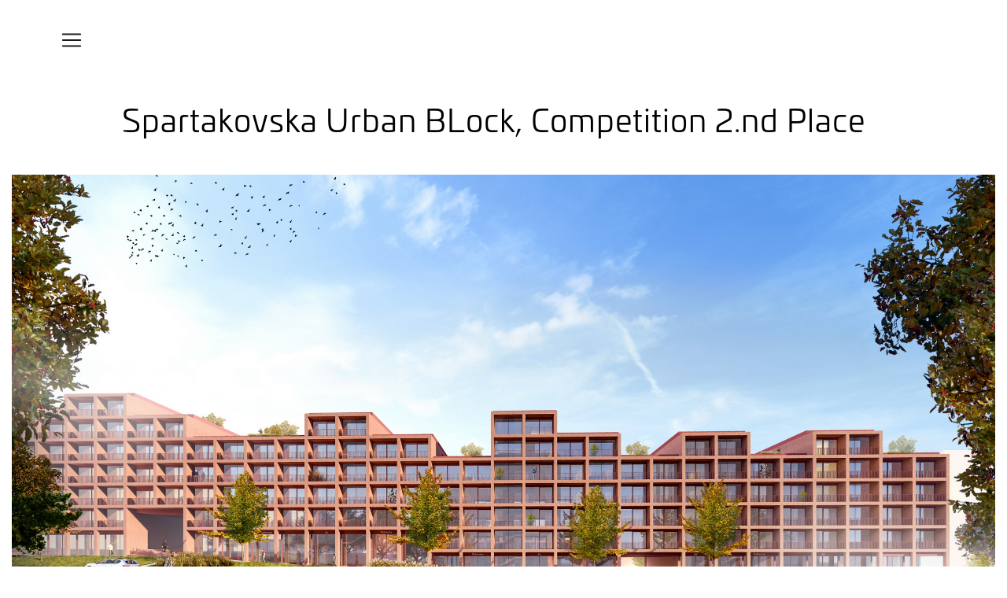

--- FILE ---
content_type: text/html; charset=UTF-8
request_url: http://cakovandpartners.sk/projects/spartakovska-urban-block-competition-2nd-place
body_size: 13760
content:
<!DOCTYPE html>
<html lang="SK">
<head>
<meta charset=" UTF-8 ">

<title>cakovandpartners | architects | interior | design</title>

<meta name="viewport" content="width=device-width, initial-scale=1, shrink-to-fit=no">

<meta
        name='viewport'
        content='width=device-width, initial-scale=1.0, maximum-scale=1.0, user-scalable=0'>

<meta http-equiv="x-ua-compatible" content="ie=edge">
<title>CAKOVANDPARTNERS</title>
<!-- MDB icon -->
<link rel="icon" href="http://cakovandpartners.sk/assets_apps/img/phoenix_fav/favicon.ico" type="image/x-icon">
<!-- Font Awesome -->
<link rel="stylesheet" href="https://use.fontawesome.com/releases/v5.11.2/css/all.css">
<!-- Google Fonts Roboto -->
<link rel="stylesheet" href="https://fonts.googleapis.com/css?family=Roboto:100,200,300,400,500,600,700,900&display=swap">

<!-- Bootstrap core CSS -->
<link rel="stylesheet" href="http://cakovandpartners.sk/vendor/mdb/css/bootstrap.min.css">
<!-- Material Design Bootstrap -->
<link rel="stylesheet" href="http://cakovandpartners.sk/vendor/mdb/css/mdb.min.css">
<link rel="stylesheet" href="http://cakovandpartners.sk/vendor/mdb/css/addons/flag.min.css">
<link rel="stylesheet" href="http://cakovandpartners.sk/vendor/mdb/css/addons/pickr.min.css">
<link rel="stylesheet" href="http://cakovandpartners.sk/vendor/magnificpopup/dist/magnific-popup.min.css">

<!-- Your custom styles (optional) -->
<link rel="stylesheet" href="http://cakovandpartners.sk/assets_apps/css/style.css?r=1769346856">
<link rel="stylesheet" href="https://use.typekit.net/sth8bel.css">

    </head>

<body id="topSection">


<!--Navbar-->
<nav class="navbar navbar-light navbar-1 white z-depth-0  mt-4">


    <!-- Collapse button -->
    <button class="navbar-toggler" type="button" data-toggle="collapse" data-target="#navbarSupportedContent15"
            aria-controls="navbarSupportedContent15" aria-expanded="false" aria-label="Toggle navigation"><span class="navbar-toggler-icon"></span></button>

    <!-- Collapsible content -->
    <div class="collapse navbar-collapse" id="navbarSupportedContent15">

        <!-- Links -->
        <ul class="navbar-nav mr-auto menu" style="max-width: 200px">

<li class="nav-item"><a  class="nav-link" href="http://cakovandpartners.sk/projects">projects</a></li>
<li class="nav-item"><a  class="nav-link"href="http://cakovandpartners.sk/people">people</a></li>
<li class="nav-item"><a class="nav-link" href="http://cakovandpartners.sk/awards">awards</a></li>
<li class="nav-item"><a class="nav-link" href="http://cakovandpartners.sk/media">media</a></li>
<li class="nav-item"><a  class="nav-link"href="http://cakovandpartners.sk/contact">contact</a></li>

        </ul>
        <!-- Links -->

    </div>
    <!-- Collapsible content -->

</nav>
<!--/.Navbar-->






    <section>


        <div class="container-fluid my-5 zoom-gallery">
            <div class=" mb-4">
                <div class="text-left projects-head ">

                    <h1 class="mb-5">Spartakovska Urban BLock, Competition 2.nd Place</h1>

                </div>
                <div class="image-wrapper fullwidth text-right"><a href="https://www.cakovandpartners.sk/files/projects/vajnorska_21/do_fotky01_parter.jpg"><img alt="" height="1296" src="../../../files/projects/sutaz trnava spartakovska/3Bj_stromy_resize.jpg" width="2304" /></a></div>

<p><br />
<!--[if !supportLineBreakNewLine]--><br />
<!--[endif]--></p>

<p>Blok, ktorého nosnou kostrou je PARK, je vytvorený na základe existujúcich dopravných väzieb mesta. Tento Blok je hmotovo hravo rozdrobený a reaguje aj vytvára synergiu mnohých verejných a poloverejných priestorov. Jeho výtvarno - farebné riešenie spočíva v monotónnosti, čím dáva podnet vnímať okolie a priestor intenzívnejšie. Bývanie a samotné byty sú prevažne navrhnuté ako preplávajúce dispozície s optimálnou veľkorysosťou a s fokusom na interaktivitu s exteriéromMestský Blok na bývanie a život, ktorý je definovaný pešími a dopravnými vzťahmi, reflektuje na terén a jeho kostrou je PARK . Modifikovanie Bloku je vytvorené v závislosti na pešie aj priestorové prepojenia. Blok reaguje na okolitý život a zároveň zachováva svoj poloverejný priestor . Nosná kostra Bloku je PARK a zeleň, ktorá je vytvorená ako ochranný štít okolo bloku. Hygienická a ochranná zeleň je okolo celého bloku. Zachovanie a prinavrátenie pôvodnej morfológie terénu a prinavrátenie PARKU, sú základným konceptom. Parková Zeleň je fyzicky a vizuálne prepojená s okolím, čím sa stáva súčasťou plánovanej sústavy zelene a parkov v danej oblasti .</p>

<div class="row">
<div class="col-sm-5 offset-md-1"><pthe 21="" at="" building="" mixed-use="" vajnorsk="">
<div class="col-sm-5 offset-md-1 info">&nbsp;</div>
</pthe></div>

<div class="row my-3  my-sm-5 justify-content-md-end">
<div class="col-lg-8  mb-5"><a href="https://www.cakovandpartners.sk/files/projects/vajnorska_21/do_fotky03_night.jpg"><img alt="" class="wow fadeIn" height="1296" src="../../../files/projects/sutaz trnava spartakovska/4jjj_resize.jpg" width="2304" /></a></div>

<div class="row  my-3 my-sm-5">
<div class="col-lg-8 "><a href="https://www.cakovandpartners.sk/files/projects/vajnorska_21/do_fotky03_namestiesvegetacna_stena3.jpg"><img alt="" class="wow fadeIn" height="1296" src="../../../files/projects/sutaz trnava spartakovska/7j_resize.jpg" width="2304" /></a></div>
</div>
</div>

<p>Prieniky novovzniknutých verejných a poloverejných priestorov , vytvárajú sústavu synergických priestranstiev, ktoré obohacujú nielen budúcich obyvateľov, ale aj širšie okolie a spádové ulice a štvrte. Novovzniknutý verejný priestor Bulváru, v súlade s Územným Plánom, je prepojený pasážami s poloverejným priestorom Bloku a jeho Parku. Novovzniknutý verejný priestor pri kruhovom objazde je nie len určitým prepojením s Parkom, ale aj jeho pokračovaním, zároveň príjemne terasy na sedenie vytvárajú reminiscenciu na súčasnú existujúcu lokálnu Piváreň. Na opačnej strane pozemku je ďalší novovytvorený verejný priestor pred hlavným vstupom do MŠ. Je to priestor v synergii s Parkom, ktorý je vo vnútrobloku ako poloverejný priestor primárne pre rezidentov a blízkych susedov. Ako recipročne je vytvorený ďalší Park, ihriská a športoviská na streche MŠ, ktoré máji slúžiť pre širokú verejnosť.</p>

<p><!--[if !supportLineBreakNewLine]--><br />
<!--[endif]--></p>

<div class="row my-3  my-sm-5 justify-content-md-end">
<div class="col-sm-12 col-lg-8  "><a href="https://www.cakovandpartners.sk/files/projects/vajnorska_21/vstup__efekt_parter_day.jpg"><img alt="" class="wow fadeIn" height="1296" src="../../../files/projects/sutaz trnava spartakovska/8jjjjjj_stromy_resize.jpg" width="2304" /></a></div>
</div>

<div class="row my-3  my-sm-5">
<div class="col-lg-8  mb-5"><a href="https://www.cakovandpartners.sk/files/projects/vajnorska_21/do_fotky03_night.jpg"><img alt="" class="wow fadeIn" height="1768" src="../../../files/projects/sutaz trnava spartakovska/5Bjj_resize.jpg" width="1824" /></a></div>

<p><br />
<!--[if !supportLineBreakNewLine]--><br />
<!--[endif]--></p>

<div class="row my-3  my-sm-5">
<div class="col-sm-12 "><a href="https://www.cakovandpartners.sk/files/projects/vajnorska_21/do_fotky05_night.jpg"><img alt="" class="wow fadeIn" height="1296" src="../../../files/projects/sutaz trnava spartakovska/6j_resize.jpg" width="2304" /></a></div>
</div>
</div>
</div>


            </div>
        </div>






    </section>


    <section>
        <div class="container-fluid my-5 ">

            <h2 class="mb-5">related projects</h2>

        <!-- Card deck -->
            <div class="row projects">
                    <!-- Card -->
                    <div class="col-12 col-sm-12 col-md-6 col-lg-4 mb-4 z-depth-0">

                    <!--Card image-->
                    <div class="view overlay project-img d-flex align-items-center">
                        <img class="card-img-top" src="https://www.cakovandpartners.sk/files/projects/narbon/01_titulka_resize.jpg"
                             alt="Restaurant Narbon">
                        <a href="projects/restaurant-narbon">
                            <div class="mask rgba-white-slight"></div>
                        </a>
                    </div>

                    <!--Card content-->
                    <div class="card-body">
                        <!--Title-->
                        <h4 class="card-title">Restaurant Narbon / Bratislava / Slovakia</h4>

                    </div>

                </div>
                <!-- Card -->
                    <!-- Card -->
                    <div class="col-12 col-sm-12 col-md-6 col-lg-4 mb-4 z-depth-0">

                    <!--Card image-->
                    <div class="view overlay project-img d-flex align-items-center">
                        <img class="card-img-top" src="https://www.cakovandpartners.sk/files/projects/rd_tunega_exterier/03_resize.jpg"
                             alt="Family House">
                        <a href="projects/family-house">
                            <div class="mask rgba-white-slight"></div>
                        </a>
                    </div>

                    <!--Card content-->
                    <div class="card-body">
                        <!--Title-->
                        <h4 class="card-title">Family House / Záhorská Bystrica / Slovakia</h4>

                    </div>

                </div>
                <!-- Card -->
                    <!-- Card -->
                    <div class="col-12 col-sm-12 col-md-6 col-lg-4 mb-4 z-depth-0">

                    <!--Card image-->
                    <div class="view overlay project-img d-flex align-items-center">
                        <img class="card-img-top" src="https://www.cakovandpartners.sk/files/projects/trnava_prudy_realizacia/01_titulna.jpg"
                             alt="Residential complex Prúdy">
                        <a href="projects/residential-complex-prdy">
                            <div class="mask rgba-white-slight"></div>
                        </a>
                    </div>

                    <!--Card content-->
                    <div class="card-body">
                        <!--Title-->
                        <h4 class="card-title">Residential complex Prúdy / Trnava / Slovakia</h4>

                    </div>

                </div>
                <!-- Card -->


        </div>

        <!-- Card deck -->

        </div>



    </section>

    <div class="text-center social " >

        <a href="https://www.facebook.com/cakovandpartners.sk/" style="color: #777;" target="_blank"><i class="fab fa-facebook-f"></i></a>&nbsp;&nbsp;
        <a href="https://www.instagram.com/cakovandpartners/" style="color: #777;"  target="_blank"><i class="fab fa-instagram"></i></a>

    </div>



<footer>
    

    
    
    
</footer>

<div id="btnTop" class="fixed-action-btn smooth-scroll" style="bottom: 25px; right: 24px;display: none;">
    <a href="#topSection" class="btn-floating btn-large red">
        <i class="fa fa-arrow-up"></i>
    </a>
</div>





<script type="text/javascript" src="http://cakovandpartners.sk/vendor/mdb/js/jquery.min.js"></script>
<!-- Bootstrap tooltips -->
<script type="text/javascript" src="http://cakovandpartners.sk/vendor/mdb/js/popper.min.js"></script>
<!-- Bootstrap core JavaScript -->
<script type="text/javascript" src="http://cakovandpartners.sk/vendor/mdb/js/bootstrap.min.js"></script>
<!-- MDB core JavaScript -->
<script type="text/javascript" src="http://cakovandpartners.sk/vendor/mdb/js/mdb.min.js"></script>
<script type="text/javascript" src="http://cakovandpartners.sk/vendor/mdb/js/addons/pickr.min.js"></script>
<script type="text/javascript" src="http://cakovandpartners.sk/vendor/hmtl2canvas/html2canvas.js"></script>

<script src="http://cakovandpartners.sk/vendor/magnificpopup/dist/jquery.magnific-popup.min.js"></script>
<!-- Your custom scripts (optional) -->
<script type="text/javascript"></script>

<script>

    $(document).ready(function () {


        new WOW().init();
        var $btn = $('#btnTop');  var $home = $('.navbar');
        var startpoint = $home.scrollTop() + $home.height();
        $(window).on('scroll', function() {

            if($(window).scrollTop() > startpoint) {
                $btn.show();

            } else {
                $btn.hide();

            }


        });



    });
    (function ($) {



    }(jQuery));
</script>


    <script>
    $(document).ready(function() {
    $('.zoom-gallery').magnificPopup({
    delegate: 'img',
    type: 'image',
    closeOnContentClick: false,
    closeBtnInside: false,
    mainClass: 'mfp-with-zoom mfp-img-mobile',
    image: {
    verticalFit: true,
    titleSrc: function(item) {
    // return item.el.attr('title') + ' ';
    return  ' ';
    }
    },
    gallery: {
    enabled: true
    },
        callbacks: {


            elementParse: function(item) { item.src = item.el.attr('src'); }
        },
    zoom: {
    enabled: false,
    duration: 300, // don't foget to change the duration also in CSS
    opener: function(element) {
    return element.find('img');
    }
    }

    });

        var $btn = $('#btnTop');  var $home = $('.navbar');
        var startpoint = $home.scrollTop() + $home.height();
        $(window).on('scroll', function() {

            if($(window).scrollTop() > startpoint) {
                $btn.show();

            } else {
                $btn.hide();

            }


        });




    });
    </script>





</body>
</html>

--- FILE ---
content_type: text/css
request_url: http://cakovandpartners.sk/vendor/mdb/css/addons/flag.min.css
body_size: 18586
content:
/*!
 * # Semantic UI 2.4.2 - Flag
 * http://github.com/semantic-org/semantic-ui/
 *
 *
 * Released under the MIT license
 * http://opensource.org/licenses/MIT
 *
 */i.flag:not(.icon){display:inline-block;width:16px;height:11px;margin:0 .5em 0 0;line-height:11px;text-decoration:inherit;vertical-align:baseline;-webkit-backface-visibility:hidden;backface-visibility:hidden}i.flag:not(.icon):before{display:inline-block;width:16px;height:11px;content:"";background:url("https://mdbootstrap.com/img/svg/flags.png") no-repeat -108px -1976px}i.flag.ad:before,i.flag.andorra:before{background-position:0 0}i.flag.ae:before,i.flag.united.arab.emirates:before,i.flag.uae:before{background-position:0 -26px}i.flag.af:before,i.flag.afghanistan:before{background-position:0 -52px}i.flag.ag:before,i.flag.antigua:before{background-position:0 -78px}i.flag.ai:before,i.flag.anguilla:before{background-position:0 -104px}i.flag.al:before,i.flag.albania:before{background-position:0 -130px}i.flag.am:before,i.flag.armenia:before{background-position:0 -156px}i.flag.an:before,i.flag.netherlands.antilles:before{background-position:0 -182px}i.flag.ao:before,i.flag.angola:before{background-position:0 -208px}i.flag.ar:before,i.flag.argentina:before{background-position:0 -234px}i.flag.as:before,i.flag.american.samoa:before{background-position:0 -260px}i.flag.at:before,i.flag.austria:before{background-position:0 -286px}i.flag.au:before,i.flag.australia:before{background-position:0 -312px}i.flag.aw:before,i.flag.aruba:before{background-position:0 -338px}i.flag.ax:before,i.flag.aland.islands:before{background-position:0 -364px}i.flag.az:before,i.flag.azerbaijan:before{background-position:0 -390px}i.flag.ba:before,i.flag.bosnia:before{background-position:0 -416px}i.flag.bb:before,i.flag.barbados:before{background-position:0 -442px}i.flag.bd:before,i.flag.bangladesh:before{background-position:0 -468px}i.flag.be:before,i.flag.belgium:before{background-position:0 -494px}i.flag.bf:before,i.flag.burkina.faso:before{background-position:0 -520px}i.flag.bg:before,i.flag.bulgaria:before{background-position:0 -546px}i.flag.bh:before,i.flag.bahrain:before{background-position:0 -572px}i.flag.bi:before,i.flag.burundi:before{background-position:0 -598px}i.flag.bj:before,i.flag.benin:before{background-position:0 -624px}i.flag.bm:before,i.flag.bermuda:before{background-position:0 -650px}i.flag.bn:before,i.flag.brunei:before{background-position:0 -676px}i.flag.bo:before,i.flag.bolivia:before{background-position:0 -702px}i.flag.br:before,i.flag.brazil:before{background-position:0 -728px}i.flag.bs:before,i.flag.bahamas:before{background-position:0 -754px}i.flag.bt:before,i.flag.bhutan:before{background-position:0 -780px}i.flag.bv:before,i.flag.bouvet.island:before{background-position:0 -806px}i.flag.bw:before,i.flag.botswana:before{background-position:0 -832px}i.flag.by:before,i.flag.belarus:before{background-position:0 -858px}i.flag.bz:before,i.flag.belize:before{background-position:0 -884px}i.flag.ca:before,i.flag.canada:before{background-position:0 -910px}i.flag.cc:before,i.flag.cocos.islands:before{background-position:0 -962px}i.flag.cd:before,i.flag.congo:before{background-position:0 -988px}i.flag.cf:before,i.flag.central.african.republic:before{background-position:0 -1014px}i.flag.cg:before,i.flag.congo.brazzaville:before{background-position:0 -1040px}i.flag.ch:before,i.flag.switzerland:before{background-position:0 -1066px}i.flag.ci:before,i.flag.cote.divoire:before{background-position:0 -1092px}i.flag.ck:before,i.flag.cook.islands:before{background-position:0 -1118px}i.flag.cl:before,i.flag.chile:before{background-position:0 -1144px}i.flag.cm:before,i.flag.cameroon:before{background-position:0 -1170px}i.flag.cn:before,i.flag.china:before{background-position:0 -1196px}i.flag.co:before,i.flag.colombia:before{background-position:0 -1222px}i.flag.cr:before,i.flag.costa.rica:before{background-position:0 -1248px}i.flag.cs:before,i.flag.serbia:before{background-position:0 -1274px}i.flag.cu:before,i.flag.cuba:before{background-position:0 -1300px}i.flag.cv:before,i.flag.cape.verde:before{background-position:0 -1326px}i.flag.cx:before,i.flag.christmas.island:before{background-position:0 -1352px}i.flag.cy:before,i.flag.cyprus:before{background-position:0 -1378px}i.flag.cz:before,i.flag.czech.republic:before{background-position:0 -1404px}i.flag.de:before,i.flag.germany:before{background-position:0 -1430px}i.flag.dj:before,i.flag.djibouti:before{background-position:0 -1456px}i.flag.dk:before,i.flag.denmark:before{background-position:0 -1482px}i.flag.dm:before,i.flag.dominica:before{background-position:0 -1508px}i.flag.do:before,i.flag.dominican.republic:before{background-position:0 -1534px}i.flag.dz:before,i.flag.algeria:before{background-position:0 -1560px}i.flag.ec:before,i.flag.ecuador:before{background-position:0 -1586px}i.flag.ee:before,i.flag.estonia:before{background-position:0 -1612px}i.flag.eg:before,i.flag.egypt:before{background-position:0 -1638px}i.flag.eh:before,i.flag.western.sahara:before{background-position:0 -1664px}i.flag.gb.eng:before,i.flag.england:before{background-position:0 -1690px}i.flag.er:before,i.flag.eritrea:before{background-position:0 -1716px}i.flag.es:before,i.flag.spain:before{background-position:0 -1742px}i.flag.et:before,i.flag.ethiopia:before{background-position:0 -1768px}i.flag.eu:before,i.flag.european.union:before{background-position:0 -1794px}i.flag.fi:before,i.flag.finland:before{background-position:0 -1846px}i.flag.fj:before,i.flag.fiji:before{background-position:0 -1872px}i.flag.fk:before,i.flag.falkland.islands:before{background-position:0 -1898px}i.flag.fm:before,i.flag.micronesia:before{background-position:0 -1924px}i.flag.fo:before,i.flag.faroe.islands:before{background-position:0 -1950px}i.flag.fr:before,i.flag.france:before{background-position:0 -1976px}i.flag.ga:before,i.flag.gabon:before{background-position:-36px 0}i.flag.gb:before,i.flag.uk:before,i.flag.united.kingdom:before{background-position:-36px -26px}i.flag.gd:before,i.flag.grenada:before{background-position:-36px -52px}i.flag.ge:before,i.flag.georgia:before{background-position:-36px -78px}i.flag.gf:before,i.flag.french.guiana:before{background-position:-36px -104px}i.flag.gh:before,i.flag.ghana:before{background-position:-36px -130px}i.flag.gi:before,i.flag.gibraltar:before{background-position:-36px -156px}i.flag.gl:before,i.flag.greenland:before{background-position:-36px -182px}i.flag.gm:before,i.flag.gambia:before{background-position:-36px -208px}i.flag.gn:before,i.flag.guinea:before{background-position:-36px -234px}i.flag.gp:before,i.flag.guadeloupe:before{background-position:-36px -260px}i.flag.gq:before,i.flag.equatorial.guinea:before{background-position:-36px -286px}i.flag.gr:before,i.flag.greece:before{background-position:-36px -312px}i.flag.gs:before,i.flag.sandwich.islands:before{background-position:-36px -338px}i.flag.gt:before,i.flag.guatemala:before{background-position:-36px -364px}i.flag.gu:before,i.flag.guam:before{background-position:-36px -390px}i.flag.gw:before,i.flag.guinea-bissau:before{background-position:-36px -416px}i.flag.gy:before,i.flag.guyana:before{background-position:-36px -442px}i.flag.hk:before,i.flag.hong.kong:before{background-position:-36px -468px}i.flag.hm:before,i.flag.heard.island:before{background-position:-36px -494px}i.flag.hn:before,i.flag.honduras:before{background-position:-36px -520px}i.flag.hr:before,i.flag.croatia:before{background-position:-36px -546px}i.flag.ht:before,i.flag.haiti:before{background-position:-36px -572px}i.flag.hu:before,i.flag.hungary:before{background-position:-36px -598px}i.flag.id:before,i.flag.indonesia:before{background-position:-36px -624px}i.flag.ie:before,i.flag.ireland:before{background-position:-36px -650px}i.flag.il:before,i.flag.israel:before{background-position:-36px -676px}i.flag.in:before,i.flag.india:before{background-position:-36px -702px}i.flag.io:before,i.flag.indian.ocean.territory:before{background-position:-36px -728px}i.flag.iq:before,i.flag.iraq:before{background-position:-36px -754px}i.flag.ir:before,i.flag.iran:before{background-position:-36px -780px}i.flag.is:before,i.flag.iceland:before{background-position:-36px -806px}i.flag.it:before,i.flag.italy:before{background-position:-36px -832px}i.flag.jm:before,i.flag.jamaica:before{background-position:-36px -858px}i.flag.jo:before,i.flag.jordan:before{background-position:-36px -884px}i.flag.jp:before,i.flag.japan:before{background-position:-36px -910px}i.flag.ke:before,i.flag.kenya:before{background-position:-36px -936px}i.flag.kg:before,i.flag.kyrgyzstan:before{background-position:-36px -962px}i.flag.kh:before,i.flag.cambodia:before{background-position:-36px -988px}i.flag.ki:before,i.flag.kiribati:before{background-position:-36px -1014px}i.flag.km:before,i.flag.comoros:before{background-position:-36px -1040px}i.flag.kn:before,i.flag.saint.kitts.and.nevis:before{background-position:-36px -1066px}i.flag.kp:before,i.flag.north.korea:before{background-position:-36px -1092px}i.flag.kr:before,i.flag.south.korea:before{background-position:-36px -1118px}i.flag.kw:before,i.flag.kuwait:before{background-position:-36px -1144px}i.flag.ky:before,i.flag.cayman.islands:before{background-position:-36px -1170px}i.flag.kz:before,i.flag.kazakhstan:before{background-position:-36px -1196px}i.flag.la:before,i.flag.laos:before{background-position:-36px -1222px}i.flag.lb:before,i.flag.lebanon:before{background-position:-36px -1248px}i.flag.lc:before,i.flag.saint.lucia:before{background-position:-36px -1274px}i.flag.li:before,i.flag.liechtenstein:before{background-position:-36px -1300px}i.flag.lk:before,i.flag.sri.lanka:before{background-position:-36px -1326px}i.flag.lr:before,i.flag.liberia:before{background-position:-36px -1352px}i.flag.ls:before,i.flag.lesotho:before{background-position:-36px -1378px}i.flag.lt:before,i.flag.lithuania:before{background-position:-36px -1404px}i.flag.lu:before,i.flag.luxembourg:before{background-position:-36px -1430px}i.flag.lv:before,i.flag.latvia:before{background-position:-36px -1456px}i.flag.ly:before,i.flag.libya:before{background-position:-36px -1482px}i.flag.ma:before,i.flag.morocco:before{background-position:-36px -1508px}i.flag.mc:before,i.flag.monaco:before{background-position:-36px -1534px}i.flag.md:before,i.flag.moldova:before{background-position:-36px -1560px}i.flag.me:before,i.flag.montenegro:before{background-position:-36px -1586px}i.flag.mg:before,i.flag.madagascar:before{background-position:-36px -1613px}i.flag.mh:before,i.flag.marshall.islands:before{background-position:-36px -1639px}i.flag.mk:before,i.flag.macedonia:before{background-position:-36px -1665px}i.flag.ml:before,i.flag.mali:before{background-position:-36px -1691px}i.flag.mm:before,i.flag.myanmar:before,i.flag.burma:before{background-position:-73px -1821px}i.flag.mn:before,i.flag.mongolia:before{background-position:-36px -1743px}i.flag.mo:before,i.flag.macau:before{background-position:-36px -1769px}i.flag.mp:before,i.flag.northern.mariana.islands:before{background-position:-36px -1795px}i.flag.mq:before,i.flag.martinique:before{background-position:-36px -1821px}i.flag.mr:before,i.flag.mauritania:before{background-position:-36px -1847px}i.flag.ms:before,i.flag.montserrat:before{background-position:-36px -1873px}i.flag.mt:before,i.flag.malta:before{background-position:-36px -1899px}i.flag.mu:before,i.flag.mauritius:before{background-position:-36px -1925px}i.flag.mv:before,i.flag.maldives:before{background-position:-36px -1951px}i.flag.mw:before,i.flag.malawi:before{background-position:-36px -1977px}i.flag.mx:before,i.flag.mexico:before{background-position:-72px 0}i.flag.my:before,i.flag.malaysia:before{background-position:-72px -26px}i.flag.mz:before,i.flag.mozambique:before{background-position:-72px -52px}i.flag.na:before,i.flag.namibia:before{background-position:-72px -78px}i.flag.nc:before,i.flag.new.caledonia:before{background-position:-72px -104px}i.flag.ne:before,i.flag.niger:before{background-position:-72px -130px}i.flag.nf:before,i.flag.norfolk.island:before{background-position:-72px -156px}i.flag.ng:before,i.flag.nigeria:before{background-position:-72px -182px}i.flag.ni:before,i.flag.nicaragua:before{background-position:-72px -208px}i.flag.nl:before,i.flag.netherlands:before{background-position:-72px -234px}i.flag.no:before,i.flag.norway:before{background-position:-72px -260px}i.flag.np:before,i.flag.nepal:before{background-position:-72px -286px}i.flag.nr:before,i.flag.nauru:before{background-position:-72px -312px}i.flag.nu:before,i.flag.niue:before{background-position:-72px -338px}i.flag.nz:before,i.flag.new.zealand:before{background-position:-72px -364px}i.flag.om:before,i.flag.oman:before{background-position:-72px -390px}i.flag.pa:before,i.flag.panama:before{background-position:-72px -416px}i.flag.pe:before,i.flag.peru:before{background-position:-72px -442px}i.flag.pf:before,i.flag.french.polynesia:before{background-position:-72px -468px}i.flag.pg:before,i.flag.new.guinea:before{background-position:-72px -494px}i.flag.ph:before,i.flag.philippines:before{background-position:-72px -520px}i.flag.pk:before,i.flag.pakistan:before{background-position:-72px -546px}i.flag.pl:before,i.flag.poland:before{background-position:-72px -572px}i.flag.pm:before,i.flag.saint.pierre:before{background-position:-72px -598px}i.flag.pn:before,i.flag.pitcairn.islands:before{background-position:-72px -624px}i.flag.pr:before,i.flag.puerto.rico:before{background-position:-72px -650px}i.flag.ps:before,i.flag.palestine:before{background-position:-72px -676px}i.flag.pt:before,i.flag.portugal:before{background-position:-72px -702px}i.flag.pw:before,i.flag.palau:before{background-position:-72px -728px}i.flag.py:before,i.flag.paraguay:before{background-position:-72px -754px}i.flag.qa:before,i.flag.qatar:before{background-position:-72px -780px}i.flag.re:before,i.flag.reunion:before{background-position:-72px -806px}i.flag.ro:before,i.flag.romania:before{background-position:-72px -832px}i.flag.rs:before,i.flag.serbia:before{background-position:-72px -858px}i.flag.ru:before,i.flag.russia:before{background-position:-72px -884px}i.flag.rw:before,i.flag.rwanda:before{background-position:-72px -910px}i.flag.sa:before,i.flag.saudi.arabia:before{background-position:-72px -936px}i.flag.sb:before,i.flag.solomon.islands:before{background-position:-72px -962px}i.flag.sc:before,i.flag.seychelles:before{background-position:-72px -988px}i.flag.gb.sct:before,i.flag.scotland:before{background-position:-72px -1014px}i.flag.sd:before,i.flag.sudan:before{background-position:-72px -1040px}i.flag.se:before,i.flag.sweden:before{background-position:-72px -1066px}i.flag.sg:before,i.flag.singapore:before{background-position:-72px -1092px}i.flag.sh:before,i.flag.saint.helena:before{background-position:-72px -1118px}i.flag.si:before,i.flag.slovenia:before{background-position:-72px -1144px}i.flag.sj:before,i.flag.svalbard:before,i.flag.jan.mayen:before{background-position:-72px -1170px}i.flag.sk:before,i.flag.slovakia:before{background-position:-72px -1196px}i.flag.sl:before,i.flag.sierra.leone:before{background-position:-72px -1222px}i.flag.sm:before,i.flag.san.marino:before{background-position:-72px -1248px}i.flag.sn:before,i.flag.senegal:before{background-position:-72px -1274px}i.flag.so:before,i.flag.somalia:before{background-position:-72px -1300px}i.flag.sr:before,i.flag.suriname:before{background-position:-72px -1326px}i.flag.st:before,i.flag.sao.tome:before{background-position:-72px -1352px}i.flag.sv:before,i.flag.el.salvador:before{background-position:-72px -1378px}i.flag.sy:before,i.flag.syria:before{background-position:-72px -1404px}i.flag.sz:before,i.flag.swaziland:before{background-position:-72px -1430px}i.flag.tc:before,i.flag.caicos.islands:before{background-position:-72px -1456px}i.flag.td:before,i.flag.chad:before{background-position:-72px -1482px}i.flag.tf:before,i.flag.french.territories:before{background-position:-72px -1508px}i.flag.tg:before,i.flag.togo:before{background-position:-72px -1534px}i.flag.th:before,i.flag.thailand:before{background-position:-72px -1560px}i.flag.tj:before,i.flag.tajikistan:before{background-position:-72px -1586px}i.flag.tk:before,i.flag.tokelau:before{background-position:-72px -1612px}i.flag.tl:before,i.flag.timorleste:before{background-position:-72px -1638px}i.flag.tm:before,i.flag.turkmenistan:before{background-position:-72px -1664px}i.flag.tn:before,i.flag.tunisia:before{background-position:-72px -1690px}i.flag.to:before,i.flag.tonga:before{background-position:-72px -1716px}i.flag.tr:before,i.flag.turkey:before{background-position:-72px -1742px}i.flag.tt:before,i.flag.trinidad:before{background-position:-72px -1768px}i.flag.tv:before,i.flag.tuvalu:before{background-position:-72px -1794px}i.flag.tw:before,i.flag.taiwan:before{background-position:-72px -1820px}i.flag.tz:before,i.flag.tanzania:before{background-position:-72px -1846px}i.flag.ua:before,i.flag.ukraine:before{background-position:-72px -1872px}i.flag.ug:before,i.flag.uganda:before{background-position:-72px -1898px}i.flag.um:before,i.flag.us.minor.islands:before{background-position:-72px -1924px}i.flag.us:before,i.flag.america:before,i.flag.united.states:before{background-position:-72px -1950px}i.flag.uy:before,i.flag.uruguay:before{background-position:-72px -1976px}i.flag.uz:before,i.flag.uzbekistan:before{background-position:-108px 0}i.flag.va:before,i.flag.vatican.city:before{background-position:-108px -26px}i.flag.vc:before,i.flag.saint.vincent:before{background-position:-108px -52px}i.flag.ve:before,i.flag.venezuela:before{background-position:-108px -78px}i.flag.vg:before,i.flag.british.virgin.islands:before{background-position:-108px -104px}i.flag.vi:before,i.flag.us.virgin.islands:before{background-position:-108px -130px}i.flag.vn:before,i.flag.vietnam:before{background-position:-108px -156px}i.flag.vu:before,i.flag.vanuatu:before{background-position:-108px -182px}i.flag.gb.wls:before,i.flag.wales:before{background-position:-108px -208px}i.flag.wf:before,i.flag.wallis.and.futuna:before{background-position:-108px -234px}i.flag.ws:before,i.flag.samoa:before{background-position:-108px -260px}i.flag.ye:before,i.flag.yemen:before{background-position:-108px -286px}i.flag.yt:before,i.flag.mayotte:before{background-position:-108px -312px}i.flag.za:before,i.flag.south.africa:before{background-position:-108px -338px}i.flag.zm:before,i.flag.zambia:before{background-position:-108px -364px}i.flag.zw:before,i.flag.zimbabwe:before{background-position:-108px -390px}


/*# sourceMappingURL=flag.min.css.map*/

--- FILE ---
content_type: text/css
request_url: http://cakovandpartners.sk/vendor/mdb/css/addons/pickr.min.css
body_size: 6691
content:
.pickr {
    position: relative;
    overflow: visible
}

.pickr * {
    box-sizing: border-box
}

.pickr .pcr-button {
    position: relative;
    height: 2em;
    width: 2em;
    padding: .5em;
    border-radius: .15em;
    cursor: pointer;
    background: transparent;
    transition: background-color .3s;
    font-family: -apple-system, BlinkMacSystemFont, Segoe UI, Roboto, Helvetica Neue, Arial, sans-serif
}

.pickr .pcr-button:before {
    background: url('data:image/svg+xml;utf8, <svg xmlns="http://www.w3.org/2000/svg" viewBox="0 0 2 2"><path fill="white" d="M1,0H2V1H1V0ZM0,1H1V2H0V1Z"/><path fill="gray" d="M0,0H1V1H0V0ZM1,1H2V2H1V1Z"/></svg>');
    background-size: .5em;
    border-radius: .15em;
    z-index: -1
}

.pickr .pcr-button:after,
.pickr .pcr-button:before {
    position: absolute;
    content: "";
    top: 0;
    left: 0;
    width: 100%;
    height: 100%
}

.pickr .pcr-button:after {
    background: url('data:image/svg+xml;utf8, <svg xmlns="http://www.w3.org/2000/svg" viewBox="0 0 50 50" stroke="%2342445A" stroke-width="5px" stroke-linecap="round"><path d="M45,45L5,5"></path><path d="M45,5L5,45"></path></svg>') no-repeat 50%;
    background-size: 70%;
    opacity: 0
}

.pickr .pcr-button.clear:after {
    opacity: 1
}

.pickr .pcr-button.disabled {
    cursor: not-allowed
}

.pcr-app {
    position: absolute;
    display: flex;
    flex-direction: column;
    z-index: 10000;
    font-family: -apple-system, BlinkMacSystemFont, Segoe UI, Roboto, Helvetica Neue, Arial, sans-serif;
    box-shadow: 0 .2em 1.5em 0 rgba(0, 0, 0, .1), 0 0 1em 0 rgba(0, 0, 0, .02);
    top: 5px;
    height: 15em;
    width: 28em;
    max-width: 95vw;
    padding: .8em;
    border-radius: .1em;
    background: #fff;
    opacity: 0;
    visibility: hidden;
    transition: opacity .3s
}

.pcr-app.visible {
    visibility: visible;
    opacity: 1
}

.pcr-app .pcr-interaction {
    display: flex;
    align-items: center;
    margin: 1em -.2em 0
}

.pcr-app .pcr-interaction>* {
    margin: 0 .2em
}

.pcr-app .pcr-interaction input {
    padding: .5em .6em;
    border: none;
    outline: none;
    letter-spacing: .07em;
    font-size: .75em;
    text-align: center;
    cursor: pointer;
    color: #c4c4c4;
    background: #f8f8f8;
    border-radius: .15em;
    transition: all .15s
}

.pcr-app .pcr-interaction input:hover {
    color: grey
}

.pcr-app .pcr-interaction .pcr-result {
    color: grey;
    text-align: left;
    flex-grow: 1;
    min-width: 1em;
    transition: all .2s;
    border-radius: .15em;
    background: #f8f8f8;
    cursor: text;
    padding-left: .8em
}

.pcr-app .pcr-interaction .pcr-result:focus {
    color: #4285f4
}

.pcr-app .pcr-interaction .pcr-result::selection {
    background: #4285f4;
    color: #fff
}

.pcr-app .pcr-interaction .pcr-type.active {
    color: #fff;
    background: #4285f4
}

.pcr-app .pcr-interaction .pcr-clear,
.pcr-app .pcr-interaction .pcr-save {
    color: #fff;
    width: auto
}

.pcr-app .pcr-interaction .pcr-save {
    background: #4285f4
}

.pcr-app .pcr-interaction .pcr-save:hover {
    background: #4370f4;
    color: #fff
}

.pcr-app .pcr-interaction .pcr-clear {
    background: #f44250
}

.pcr-app .pcr-interaction .pcr-clear:hover {
    background: #db3d49;
    color: #fff
}

.pcr-app .pcr-selection {
    display: flex;
    justify-content: space-between;
    flex-grow: 1
}

.pcr-app .pcr-selection .pcr-picker {
    position: absolute;
    height: 18px;
    width: 18px;
    border: 2px solid #fff;
    border-radius: 100%;
    user-select: none;
    cursor: -moz-grab;
    cursor: -webkit-grabbing
}

.pcr-app .pcr-selection .pcr-color-preview {
    position: relative;
    z-index: 1;
    width: 2em;
    display: flex;
    flex-direction: column;
    justify-content: space-between
}

.pcr-app .pcr-selection .pcr-color-preview:before {
    position: absolute;
    content: "";
    top: 0;
    left: 0;
    width: 100%;
    height: 100%;
    background: url('data:image/svg+xml;utf8, <svg xmlns="http://www.w3.org/2000/svg" viewBox="0 0 2 2"><path fill="white" d="M1,0H2V1H1V0ZM0,1H1V2H0V1Z"/><path fill="gray" d="M0,0H1V1H0V0ZM1,1H2V2H1V1Z"/></svg>');
    background-size: .5em;
    border-radius: .15em;
    z-index: -1
}

.pcr-app .pcr-selection .pcr-color-preview .pcr-last-color {
    cursor: pointer;
    transition: background-color .3s;
    border-radius: .15em .15em 0 0
}

.pcr-app .pcr-selection .pcr-color-preview .pcr-current-color {
    border-radius: 0 0 .15em .15em
}

.pcr-app .pcr-selection .pcr-color-preview .pcr-current-color,
.pcr-app .pcr-selection .pcr-color-preview .pcr-last-color {
    background: transparent;
    width: 100%;
    height: 50%
}

.pcr-app .pcr-selection .pcr-color-chooser,
.pcr-app .pcr-selection .pcr-color-opacity,
.pcr-app .pcr-selection .pcr-color-palette {
    position: relative;
    user-select: none;
    display: flex;
    flex-direction: column
}

.pcr-app .pcr-selection .pcr-color-palette {
    width: 80%;
    z-index: 1
}

.pcr-app .pcr-selection .pcr-color-palette .pcr-palette {
    height: 100%;
    border-radius: .15em
}

.pcr-app .pcr-selection .pcr-color-palette .pcr-palette:before {
    position: absolute;
    content: "";
    top: 0;
    left: 0;
    width: 100%;
    height: 100%;
    background: url('data:image/svg+xml;utf8, <svg xmlns="http://www.w3.org/2000/svg" viewBox="0 0 2 2"><path fill="white" d="M1,0H2V1H1V0ZM0,1H1V2H0V1Z"/><path fill="gray" d="M0,0H1V1H0V0ZM1,1H2V2H1V1Z"/></svg>');
    background-size: .5em;
    border-radius: .15em;
    z-index: -1
}

.pcr-app .pcr-selection .pcr-color-chooser .pcr-picker,
.pcr-app .pcr-selection .pcr-color-opacity .pcr-picker {
    left: 50%;
    transform: translateX(-50%)
}

.pcr-app .pcr-selection .pcr-color-chooser .pcr-slider,
.pcr-app .pcr-selection .pcr-color-opacity .pcr-slider {
    width: 8px;
    height: 100%;
    border-radius: 50em
}

.pcr-app .pcr-selection .pcr-color-chooser .pcr-slider {
    background: linear-gradient(180deg, red, #ff0, #0f0, #0ff, #00f, #f0f, red)
}

.pcr-app .pcr-selection .pcr-color-opacity .pcr-slider {
    background: linear-gradient(180deg, transparent, #000), url('data:image/svg+xml;utf8, <svg xmlns="http://www.w3.org/2000/svg" viewBox="0 0 2 2"><path fill="white" d="M1,0H2V1H1V0ZM0,1H1V2H0V1Z"/><path fill="gray" d="M0,0H1V1H0V0ZM1,1H2V2H1V1Z"/></svg>');
    background-size: 100%, 50%
}

.colorpicker, .colorpicker * {
    z-index: 9999;
}

--- FILE ---
content_type: text/css
request_url: http://cakovandpartners.sk/assets_apps/css/style.css?r=1769346856
body_size: 5246
content:

body{
    color:#000;
    font-family: univia-pro, sans-serif;
    font-weight: 400;
    font-style: normal;
    letter-spacing: 1px;
    font-size: 1rem;
    margin: 0 3em;


}

.fullwidth{
    margin: 0 -3em 0 -3em;
}


#btnTop{
    height: 90px;
}

.container-fluid{
    margin: 0;
    /*padding: 0;*/
}

.info-header{
    font-size: 1rem;
    color: #777;
}

.image-wrapper{
    margin-bottom: 5rem;

}

img {
    width: auto \9;
    height: auto;
    max-width: 100%;
    vertical-align: middle;
    border: 0;
    -ms-interpolation-mode: bicubic
}


a,a:hover{
    color: #444;
    text-decoration:underline ;
}

.logo{
    max-width: 15vw;
    min-width: 300px;
}

.menu ul{

    list-style-type: none;
    margin: 0;
    padding: 0;

}

.menu li a{

    list-style-type: none;
    margin: 0;
    padding: 0;
    text-decoration:none ;
    letter-spacing: 0.4rem;
    line-height: 3rem;
    display: inline-block;

}

.menu li a:after {
    content: '';
    width: 0px;
    height: 1px;
    display: block;
    background: black;
    transition: 300ms;
}

.menu li a:hover:after {
    width: 100%;
    color:#000;
}

.projects{

}

.project-img{
    max-height: 25vh;
    min-height: 25vh;
}
.project-img img{
    min-width: 420px;
    min-height: 25vh;
}

.people-img{
    max-height: 380px;

}

h4{
    font-size: 1.17rem;
}
.projects-head{
    margin-left: 8%;
}

.people h4{
    font-size: 1rem;
    letter-spacing: 0.8rem;
    text-align: right;
    margin-right: -1rem;
    word-break: break-word;
    word-spacing: 100vw;
}

.people p{
    text-align: right;
    font-size: 15px;
    margin-left: -10px;
}

.media-img{
    max-height: 290px;

}
.media h4{
    font-size: 0.8rem;

    text-align: right;

}

.media p{
    text-align: right;
    font-size: 15px;
    margin-left: -10px;
}


.awards{
    margin-left: -8%;
}

.awards h4{
    font-size: 1rem;
    letter-spacing: 0.4rem;
    text-align: left;
    margin-left: 1rem;


}
.awards h3{
    font-size: 1rem;
    text-align: right;



}

.awards p{
    text-align: left;
    font-size: 15px;
    margin-left: 1rem;
}
.awards .rok{
   padding: 0 1.4rem 0 0;


    border-right:1px solid #ddd; ;
}

.social{
    width: 98%;
    line-height: 40px;
    bottom: 40px;



    z-index: 99999;
    padding: 0 0 20px 0;
    font-size: 1rem;
}

.socialhome{

    position: absolute;margin: 0 -3em;

}


.homesection{
    padding-top: 25vh;padding-left: 20vw;
}

.media .col{
    min-width: 220px;flex-grow: 0;
}
.people .col{
    min-width: 280px;flex-grow: 0;
}


@media (min-width: 1760px){
body {
    font-size: 1.5rem;
}

    .project-img{
        max-height: 30vh;
        min-height: 30vh;
    }
    .project-img img{
        min-width: 420px;
        min-height: 30vh;
    }



}

@media (min-width: 576px){
    .card-deck .card {
        -ms-flex: 1 1 100%;
        flex: 1 1 100%;
        width: 100%;
        margin-right: 15px;
        margin-bottom: 0;
        margin-left: 15px;
    }

}

@media (max-width: 576px){

    .people-img{
        max-height: 360px;
        max-width: none;
    }

    .project-img{
        max-height: 260px;

    }
    .container-fluid {
         /*margin: 0 -20px;*/
        /*padding: 0;*/
    }

    .project-img img {
        min-width: auto;
        min-height: auto;
    }
    body {
        color: #000;
        font-family: univia-pro, sans-serif;
        font-weight: 400;
        font-style: normal;
        letter-spacing: 1px;
        font-size: 1rem;
         margin: 0 0.5em;
    }

}


@media (min-width: 990px){
    .card-deck .card {
        -ms-flex: 1 0 0%;
        flex: 1 0 0%;

        margin-right: 15px;
        margin-bottom: 0;
        margin-left: 15px;
    }



}

@media (max-width: 990px){

    .people .col{
        min-width: 250px;flex-grow: 1;
    }
    .media .col{
        min-width: 170px;flex-grow: 0;
    }

    .project-img {
        max-height: 20vh;
    }
    .project-img img{
        min-width: none;
        min-height: 20vh;
    }

    h4 {
        font-size: 0.95rem;
        font-weight: 700;
        letter-spacing: 0;
        color: #333;
    }

    .card-body {
        -ms-flex: 1 1 auto;
        flex: 1 1 auto;
        min-height: 1px;
        padding: 1rem 0;
    }

    body {

        margin: 0 1.5em;
    }

    .social{
        width: 100%;


    }

    .socialhome{

        position: absolute;margin: 0 -1.5em;

    }

    .fullwidth{
        margin: 0 -1.5em 0 -1.5em;
    }
    .homesection{
        padding-top: 20vh;padding-left: 3vw;
    }
    .projects-head {
        margin-left: 0;
    }
}


@media screen and (orientation:landscape)
and (max-device-width : 990px)
{
    .project-img {
        max-height: 125px;
    }
    .project-img img{
        min-width: 100%;
        min-height: 125px;
    }
    .social{
        display: none;
    }
    .people .col{
        min-width: 250px;flex-grow: 0;
    }
}


--- FILE ---
content_type: text/css;charset=utf-8
request_url: https://use.typekit.net/sth8bel.css
body_size: 522
content:
/*
 * The Typekit service used to deliver this font or fonts for use on websites
 * is provided by Adobe and is subject to these Terms of Use
 * http://www.adobe.com/products/eulas/tou_typekit. For font license
 * information, see the list below.
 *
 * univia-pro:
 *   - http://typekit.com/eulas/00000000000000003b9add74
 *   - http://typekit.com/eulas/00000000000000003b9add78
 *   - http://typekit.com/eulas/00000000000000003b9add7b
 *   - http://typekit.com/eulas/00000000000000003b9add7c
 *
 * © 2009-2026 Adobe Systems Incorporated. All Rights Reserved.
 */
/*{"last_published":"2020-06-04 09:29:39 UTC"}*/

@import url("https://p.typekit.net/p.css?s=1&k=sth8bel&ht=tk&f=28771.28775.28778.28779&a=3750722&app=typekit&e=css");

@font-face {
font-family:"univia-pro";
src:url("https://use.typekit.net/af/0530c6/00000000000000003b9add74/27/l?primer=44fe99620e26aaa76f45d0cac24698a49b51081a30c4f3cb381ef4f3119768b4&fvd=n4&v=3") format("woff2"),url("https://use.typekit.net/af/0530c6/00000000000000003b9add74/27/d?primer=44fe99620e26aaa76f45d0cac24698a49b51081a30c4f3cb381ef4f3119768b4&fvd=n4&v=3") format("woff"),url("https://use.typekit.net/af/0530c6/00000000000000003b9add74/27/a?primer=44fe99620e26aaa76f45d0cac24698a49b51081a30c4f3cb381ef4f3119768b4&fvd=n4&v=3") format("opentype");
font-display:auto;font-style:normal;font-weight:400;font-stretch:normal;
}

@font-face {
font-family:"univia-pro";
src:url("https://use.typekit.net/af/9036d5/00000000000000003b9add78/27/l?primer=44fe99620e26aaa76f45d0cac24698a49b51081a30c4f3cb381ef4f3119768b4&fvd=i7&v=3") format("woff2"),url("https://use.typekit.net/af/9036d5/00000000000000003b9add78/27/d?primer=44fe99620e26aaa76f45d0cac24698a49b51081a30c4f3cb381ef4f3119768b4&fvd=i7&v=3") format("woff"),url("https://use.typekit.net/af/9036d5/00000000000000003b9add78/27/a?primer=44fe99620e26aaa76f45d0cac24698a49b51081a30c4f3cb381ef4f3119768b4&fvd=i7&v=3") format("opentype");
font-display:auto;font-style:italic;font-weight:700;font-stretch:normal;
}

@font-face {
font-family:"univia-pro";
src:url("https://use.typekit.net/af/9eb29d/00000000000000003b9add7b/27/l?primer=44fe99620e26aaa76f45d0cac24698a49b51081a30c4f3cb381ef4f3119768b4&fvd=n7&v=3") format("woff2"),url("https://use.typekit.net/af/9eb29d/00000000000000003b9add7b/27/d?primer=44fe99620e26aaa76f45d0cac24698a49b51081a30c4f3cb381ef4f3119768b4&fvd=n7&v=3") format("woff"),url("https://use.typekit.net/af/9eb29d/00000000000000003b9add7b/27/a?primer=44fe99620e26aaa76f45d0cac24698a49b51081a30c4f3cb381ef4f3119768b4&fvd=n7&v=3") format("opentype");
font-display:auto;font-style:normal;font-weight:700;font-stretch:normal;
}

@font-face {
font-family:"univia-pro";
src:url("https://use.typekit.net/af/fed266/00000000000000003b9add7c/27/l?primer=44fe99620e26aaa76f45d0cac24698a49b51081a30c4f3cb381ef4f3119768b4&fvd=i4&v=3") format("woff2"),url("https://use.typekit.net/af/fed266/00000000000000003b9add7c/27/d?primer=44fe99620e26aaa76f45d0cac24698a49b51081a30c4f3cb381ef4f3119768b4&fvd=i4&v=3") format("woff"),url("https://use.typekit.net/af/fed266/00000000000000003b9add7c/27/a?primer=44fe99620e26aaa76f45d0cac24698a49b51081a30c4f3cb381ef4f3119768b4&fvd=i4&v=3") format("opentype");
font-display:auto;font-style:italic;font-weight:400;font-stretch:normal;
}

.tk-univia-pro { font-family: "univia-pro",sans-serif; }


--- FILE ---
content_type: application/javascript
request_url: http://cakovandpartners.sk/vendor/mdb/js/mdb.min.js
body_size: 667365
content:
/*!
 * Material Design for Bootstrap 4
 *   Version: MDB PRO 4.15.0
 * 
 * 
 *   Copyright: Material Design for Bootstrap
 *   https://mdbootstrap.com/
 * 
 *   Read the license: https://mdbootstrap.com/general/license/
 * 
 * 
 *   Documentation: https://mdbootstrap.com/
 * 
 *   Getting started: https://mdbootstrap.com/docs/jquery/getting-started/download/
 * 
 *   Tutorials: https://mdbootstrap.com/education/bootstrap/
 * 
 *   Templates: https://mdbootstrap.com/templates/
 * 
 *   Support: https://mdbootstrap.com/support/
 * 
 *   Contact: office@mdbootstrap.com
 * 
 *   Attribution: Animate CSS, Twitter Bootstrap, Materialize CSS, Normalize CSS, Waves JS, WOW JS, Toastr, Chart.js, jquery.easing.js, velocity.js, chart.js, wow.js, scrolling-navbar.js, waves.js, forms-free.js, preloading.js, cards.js, character-counter.js, toastr.js, smooth-scroll.js, dropdown.js, buttons.js, sidenav.js, collapsible.js, range-input.js, file-input.js, material-select.js, picker.js, picker-date.js, picker-time.js, lightbox.js, jquery.sticky.js, scrollbar.js, chips.js, ofi.js, jarallax.js, jarallax-video.js, mdb-autocomplete.js, enhanced-modals.js, treeview.js
 */!function(t){var e={};function i(l){if(e[l])return e[l].exports;var n=e[l]={i:l,l:!1,exports:{}};return t[l].call(n.exports,n,n.exports,i),n.l=!0,n.exports}i.m=t,i.c=e,i.d=function(t,e,l){i.o(t,e)||Object.defineProperty(t,e,{enumerable:!0,get:l})},i.r=function(t){"undefined"!=typeof Symbol&&Symbol.toStringTag&&Object.defineProperty(t,Symbol.toStringTag,{value:"Module"}),Object.defineProperty(t,"__esModule",{value:!0})},i.t=function(t,e){if(1&e&&(t=i(t)),8&e)return t;if(4&e&&"object"==typeof t&&t&&t.__esModule)return t;var l=Object.create(null);if(i.r(l),Object.defineProperty(l,"default",{enumerable:!0,value:t}),2&e&&"string"!=typeof t)for(var n in t)i.d(l,n,function(e){return t[e]}.bind(null,n));return l},i.n=function(t){var e=t&&t.__esModule?function(){return t.default}:function(){return t};return i.d(e,"a",e),e},i.o=function(t,e){return Object.prototype.hasOwnProperty.call(t,e)},i.p="",i(i.s=225)}([function(t,e,i){(function(e){var i=function(t){return t&&t.Math==Math&&t};t.exports=i("object"==typeof globalThis&&globalThis)||i("object"==typeof window&&window)||i("object"==typeof self&&self)||i("object"==typeof e&&e)||Function("return this")()}).call(this,i(54))},function(t,e){t.exports=function(t){try{return!!t()}catch(t){return!0}}},function(t,e,i){var l=i(0),n=i(12),o=i(26),a=i(46),r=l.Symbol,s=n("wks");t.exports=function(t){return s[t]||(s[t]=a&&r[t]||(a?r:o)("Symbol."+t))}},function(t,e){var i={}.hasOwnProperty;t.exports=function(t,e){return i.call(t,e)}},function(t,e,i){var l=i(0),n=i(22).f,o=i(6),a=i(14),r=i(21),s=i(47),c=i(48);t.exports=function(t,e){var i,u,d,h,p,f=t.target,m=t.global,v=t.stat;if(i=m?l:v?l[f]||r(f,{}):(l[f]||{}).prototype)for(u in e){if(h=e[u],d=t.noTargetGet?(p=n(i,u))&&p.value:i[u],!c(m?u:f+(v?".":"#")+u,t.forced)&&void 0!==d){if(typeof h==typeof d)continue;s(h,d)}(t.sham||d&&d.sham)&&o(h,"sham",!0),a(i,u,h,t)}}},function(t,e){t.exports=function(t){return"object"==typeof t?null!==t:"function"==typeof t}},function(t,e,i){var l=i(7),n=i(9),o=i(18);t.exports=l?function(t,e,i){return n.f(t,e,o(1,i))}:function(t,e,i){return t[e]=i,t}},function(t,e,i){var l=i(1);t.exports=!l((function(){return 7!=Object.defineProperty({},"a",{get:function(){return 7}}).a}))},function(t,e,i){var l=i(5);t.exports=function(t){if(!l(t))throw TypeError(String(t)+" is not an object");return t}},function(t,e,i){var l=i(7),n=i(33),o=i(8),a=i(20),r=Object.defineProperty;e.f=l?r:function(t,e,i){if(o(t),e=a(e,!0),o(i),n)try{return r(t,e,i)}catch(t){}if("get"in i||"set"in i)throw TypeError("Accessors not supported");return"value"in i&&(t[e]=i.value),t}},function(t,e,i){var l=i(27),n=i(13);t.exports=function(t){return l(n(t))}},function(t,e,i){var l=i(15),n=Math.min;t.exports=function(t){return t>0?n(l(t),9007199254740991):0}},function(t,e,i){var l=i(30),n=i(55);(t.exports=function(t,e){return n[t]||(n[t]=void 0!==e?e:{})})("versions",[]).push({version:"3.3.2",mode:l?"pure":"global",copyright:"© 2019 Denis Pushkarev (zloirock.ru)"})},function(t,e){t.exports=function(t){if(null==t)throw TypeError("Can't call method on "+t);return t}},function(t,e,i){var l=i(0),n=i(12),o=i(6),a=i(3),r=i(21),s=i(34),c=i(28),u=c.get,d=c.enforce,h=String(s).split("toString");n("inspectSource",(function(t){return s.call(t)})),(t.exports=function(t,e,i,n){var s=!!n&&!!n.unsafe,c=!!n&&!!n.enumerable,u=!!n&&!!n.noTargetGet;"function"==typeof i&&("string"!=typeof e||a(i,"name")||o(i,"name",e),d(i).source=h.join("string"==typeof e?e:"")),t!==l?(s?!u&&t[e]&&(c=!0):delete t[e],c?t[e]=i:o(t,e,i)):c?t[e]=i:r(e,i)})(Function.prototype,"toString",(function(){return"function"==typeof this&&u(this).source||s.call(this)}))},function(t,e){var i=Math.ceil,l=Math.floor;t.exports=function(t){return isNaN(t=+t)?0:(t>0?l:i)(t)}},function(t,e,i){var l=i(13);t.exports=function(t){return Object(l(t))}},function(t,e){var i={}.toString;t.exports=function(t){return i.call(t).slice(8,-1)}},function(t,e){t.exports=function(t,e){return{enumerable:!(1&t),configurable:!(2&t),writable:!(4&t),value:e}}},function(t,e){t.exports={}},function(t,e,i){var l=i(5);t.exports=function(t,e){if(!l(t))return t;var i,n;if(e&&"function"==typeof(i=t.toString)&&!l(n=i.call(t)))return n;if("function"==typeof(i=t.valueOf)&&!l(n=i.call(t)))return n;if(!e&&"function"==typeof(i=t.toString)&&!l(n=i.call(t)))return n;throw TypeError("Can't convert object to primitive value")}},function(t,e,i){var l=i(0),n=i(6);t.exports=function(t,e){try{n(l,t,e)}catch(i){l[t]=e}return e}},function(t,e,i){var l=i(7),n=i(40),o=i(18),a=i(10),r=i(20),s=i(3),c=i(33),u=Object.getOwnPropertyDescriptor;e.f=l?u:function(t,e){if(t=a(t),e=r(e,!0),c)try{return u(t,e)}catch(t){}if(s(t,e))return o(!n.f.call(t,e),t[e])}},function(t,e){t.exports=["constructor","hasOwnProperty","isPrototypeOf","propertyIsEnumerable","toLocaleString","toString","valueOf"]},function(t,e,i){var l=i(57),n=i(27),o=i(16),a=i(11),r=i(42),s=[].push,c=function(t){var e=1==t,i=2==t,c=3==t,u=4==t,d=6==t,h=5==t||d;return function(p,f,m,v){for(var g,y,b=o(p),x=n(b),w=l(f,m,3),k=a(x.length),S=0,M=v||r,C=e?M(p,k):i?M(p,0):void 0;k>S;S++)if((h||S in x)&&(y=w(g=x[S],S,b),t))if(e)C[S]=y;else if(y)switch(t){case 3:return!0;case 5:return g;case 6:return S;case 2:s.call(C,g)}else if(u)return!1;return d?-1:c||u?u:C}};t.exports={forEach:c(0),map:c(1),filter:c(2),some:c(3),every:c(4),find:c(5),findIndex:c(6)}},function(t,e,i){var l=i(12),n=i(26),o=l("keys");t.exports=function(t){return o[t]||(o[t]=n(t))}},function(t,e){var i=0,l=Math.random();t.exports=function(t){return"Symbol("+String(void 0===t?"":t)+")_"+(++i+l).toString(36)}},function(t,e,i){var l=i(1),n=i(17),o="".split;t.exports=l((function(){return!Object("z").propertyIsEnumerable(0)}))?function(t){return"String"==n(t)?o.call(t,""):Object(t)}:Object},function(t,e,i){var l,n,o,a=i(56),r=i(0),s=i(5),c=i(6),u=i(3),d=i(25),h=i(19),p=r.WeakMap;if(a){var f=new p,m=f.get,v=f.has,g=f.set;l=function(t,e){return g.call(f,t,e),e},n=function(t){return m.call(f,t)||{}},o=function(t){return v.call(f,t)}}else{var y=d("state");h[y]=!0,l=function(t,e){return c(t,y,e),e},n=function(t){return u(t,y)?t[y]:{}},o=function(t){return u(t,y)}}t.exports={set:l,get:n,has:o,enforce:function(t){return o(t)?n(t):l(t,{})},getterFor:function(t){return function(e){var i;if(!s(e)||(i=n(e)).type!==t)throw TypeError("Incompatible receiver, "+t+" required");return i}}}},function(t,e,i){var l=i(37),n=i(23).concat("length","prototype");e.f=Object.getOwnPropertyNames||function(t){return l(t,n)}},function(t,e){t.exports=!1},function(t,e,i){var l=i(17);t.exports=Array.isArray||function(t){return"Array"==l(t)}},function(t,e,i){var l=i(45),n=i(0),o=function(t){return"function"==typeof t?t:void 0};t.exports=function(t,e){return arguments.length<2?o(l[t])||o(n[t]):l[t]&&l[t][e]||n[t]&&n[t][e]}},function(t,e,i){var l=i(7),n=i(1),o=i(36);t.exports=!l&&!n((function(){return 7!=Object.defineProperty(o("div"),"a",{get:function(){return 7}}).a}))},function(t,e,i){var l=i(12);t.exports=l("native-function-to-string",Function.toString)},function(t,e,i){var l=i(8),n=i(63),o=i(23),a=i(19),r=i(64),s=i(36),c=i(25)("IE_PROTO"),u=function(){},d=function(){var t,e=s("iframe"),i=o.length;for(e.style.display="none",r.appendChild(e),e.src=String("javascript:"),(t=e.contentWindow.document).open(),t.write("<script>document.F=Object<\/script>"),t.close(),d=t.F;i--;)delete d.prototype[o[i]];return d()};t.exports=Object.create||function(t,e){var i;return null!==t?(u.prototype=l(t),i=new u,u.prototype=null,i[c]=t):i=d(),void 0===e?i:n(i,e)},a[c]=!0},function(t,e,i){var l=i(0),n=i(5),o=l.document,a=n(o)&&n(o.createElement);t.exports=function(t){return a?o.createElement(t):{}}},function(t,e,i){var l=i(3),n=i(10),o=i(39).indexOf,a=i(19);t.exports=function(t,e){var i,r=n(t),s=0,c=[];for(i in r)!l(a,i)&&l(r,i)&&c.push(i);for(;e.length>s;)l(r,i=e[s++])&&(~o(c,i)||c.push(i));return c}},function(t,e,i){var l=i(15),n=Math.max,o=Math.min;t.exports=function(t,e){var i=l(t);return i<0?n(i+e,0):o(i,e)}},function(t,e,i){var l=i(10),n=i(11),o=i(38),a=function(t){return function(e,i,a){var r,s=l(e),c=n(s.length),u=o(a,c);if(t&&i!=i){for(;c>u;)if((r=s[u++])!=r)return!0}else for(;c>u;u++)if((t||u in s)&&s[u]===i)return t||u||0;return!t&&-1}};t.exports={includes:a(!0),indexOf:a(!1)}},function(t,e,i){"use strict";var l={}.propertyIsEnumerable,n=Object.getOwnPropertyDescriptor,o=n&&!l.call({1:2},1);e.f=o?function(t){var e=n(this,t);return!!e&&e.enumerable}:l},function(t,e,i){var l=i(37),n=i(23);t.exports=Object.keys||function(t){return l(t,n)}},function(t,e,i){var l=i(5),n=i(31),o=i(2)("species");t.exports=function(t,e){var i;return n(t)&&("function"!=typeof(i=t.constructor)||i!==Array&&!n(i.prototype)?l(i)&&null===(i=i[o])&&(i=void 0):i=void 0),new(void 0===i?Array:i)(0===e?0:e)}},function(t,e,i){"use strict";var l=i(4),n=i(24).find,o=i(51),a=!0;"find"in[]&&Array(1).find((function(){a=!1})),l({target:"Array",proto:!0,forced:a},{find:function(t){return n(this,t,arguments.length>1?arguments[1]:void 0)}}),o("find")},function(t,e){e.f=Object.getOwnPropertySymbols},function(t,e,i){t.exports=i(0)},function(t,e,i){var l=i(1);t.exports=!!Object.getOwnPropertySymbols&&!l((function(){return!String(Symbol())}))},function(t,e,i){var l=i(3),n=i(53),o=i(22),a=i(9);t.exports=function(t,e){for(var i=n(e),r=a.f,s=o.f,c=0;c<i.length;c++){var u=i[c];l(t,u)||r(t,u,s(e,u))}}},function(t,e,i){var l=i(1),n=/#|\.prototype\./,o=function(t,e){var i=r[a(t)];return i==c||i!=s&&("function"==typeof e?l(e):!!e)},a=o.normalize=function(t){return String(t).replace(n,".").toLowerCase()},r=o.data={},s=o.NATIVE="N",c=o.POLYFILL="P";t.exports=o},function(t,e){t.exports=function(t){if("function"!=typeof t)throw TypeError(String(t)+" is not a function");return t}},function(t,e,i){var l=i(1),n=i(2)("species");t.exports=function(t){return!l((function(){var e=[];return(e.constructor={})[n]=function(){return{foo:1}},1!==e[t](Boolean).foo}))}},function(t,e,i){var l=i(2),n=i(35),o=i(6),a=l("unscopables"),r=Array.prototype;null==r[a]&&o(r,a,n(null)),t.exports=function(t){r[a][t]=!0}},function(t,e,i){"use strict";var l=i(1);t.exports=function(t,e){var i=[][t];return!i||!l((function(){i.call(null,e||function(){throw 1},1)}))}},function(t,e,i){var l=i(32),n=i(29),o=i(44),a=i(8);t.exports=l("Reflect","ownKeys")||function(t){var e=n.f(a(t)),i=o.f;return i?e.concat(i(t)):e}},function(t,e){var i;i=function(){return this}();try{i=i||new Function("return this")()}catch(t){"object"==typeof window&&(i=window)}t.exports=i},function(t,e,i){var l=i(0),n=i(21),o=l["__core-js_shared__"]||n("__core-js_shared__",{});t.exports=o},function(t,e,i){var l=i(0),n=i(34),o=l.WeakMap;t.exports="function"==typeof o&&/native code/.test(n.call(o))},function(t,e,i){var l=i(49);t.exports=function(t,e,i){if(l(t),void 0===e)return t;switch(i){case 0:return function(){return t.call(e)};case 1:return function(i){return t.call(e,i)};case 2:return function(i,l){return t.call(e,i,l)};case 3:return function(i,l,n){return t.call(e,i,l,n)}}return function(){return t.apply(e,arguments)}}},function(t,e,i){"use strict";var l=i(10),n=i(51),o=i(61),a=i(28),r=i(87),s=a.set,c=a.getterFor("Array Iterator");t.exports=r(Array,"Array",(function(t,e){s(this,{type:"Array Iterator",target:l(t),index:0,kind:e})}),(function(){var t=c(this),e=t.target,i=t.kind,l=t.index++;return!e||l>=e.length?(t.target=void 0,{value:void 0,done:!0}):"keys"==i?{value:l,done:!1}:"values"==i?{value:e[l],done:!1}:{value:[l,e[l]],done:!1}}),"values"),o.Arguments=o.Array,n("keys"),n("values"),n("entries")},function(t,e,i){"use strict";var l,n=i(7),o=i(0),a=i(5),r=i(3),s=i(93),c=i(6),u=i(14),d=i(9).f,h=i(81),p=i(82),f=i(2),m=i(26),v=o.DataView,g=v&&v.prototype,y=o.Int8Array,b=y&&y.prototype,x=o.Uint8ClampedArray,w=x&&x.prototype,k=y&&h(y),S=b&&h(b),M=Object.prototype,C=M.isPrototypeOf,T=f("toStringTag"),A=m("TYPED_ARRAY_TAG"),O=!(!o.ArrayBuffer||!v),E=O&&!!p&&"Opera"!==s(o.opera),P=!1,I={Int8Array:1,Uint8Array:1,Uint8ClampedArray:1,Int16Array:2,Uint16Array:2,Int32Array:4,Uint32Array:4,Float32Array:4,Float64Array:8},_=function(t){return a(t)&&r(I,s(t))};for(l in I)o[l]||(E=!1);if((!E||"function"!=typeof k||k===Function.prototype)&&(k=function(){throw TypeError("Incorrect invocation")},E))for(l in I)o[l]&&p(o[l],k);if((!E||!S||S===M)&&(S=k.prototype,E))for(l in I)o[l]&&p(o[l].prototype,S);if(E&&h(w)!==S&&p(w,S),n&&!r(S,T))for(l in P=!0,d(S,T,{get:function(){return a(this)?this[A]:void 0}}),I)o[l]&&c(o[l],A,l);O&&p&&h(g)!==M&&p(g,M),t.exports={NATIVE_ARRAY_BUFFER:O,NATIVE_ARRAY_BUFFER_VIEWS:E,TYPED_ARRAY_TAG:P&&A,aTypedArray:function(t){if(_(t))return t;throw TypeError("Target is not a typed array")},aTypedArrayConstructor:function(t){if(p){if(C.call(k,t))return t}else for(var e in I)if(r(I,l)){var i=o[e];if(i&&(t===i||C.call(i,t)))return t}throw TypeError("Target is not a typed array constructor")},exportProto:function(t,e,i){if(n){if(i)for(var l in I){var a=o[l];a&&r(a.prototype,t)&&delete a.prototype[t]}S[t]&&!i||u(S,t,i?e:E&&b[t]||e)}},exportStatic:function(t,e,i){var l,a;if(n){if(p){if(i)for(l in I)(a=o[l])&&r(a,t)&&delete a[t];if(k[t]&&!i)return;try{return u(k,t,i?e:E&&y[t]||e)}catch(t){}}for(l in I)!(a=o[l])||a[t]&&!i||u(a,t,e)}},isView:function(t){var e=s(t);return"DataView"===e||r(I,e)},isTypedArray:_,TypedArray:k,TypedArrayPrototype:S}},function(t,e,i){var l=i(9).f,n=i(3),o=i(2)("toStringTag");t.exports=function(t,e,i){t&&!n(t=i?t:t.prototype,o)&&l(t,o,{configurable:!0,value:e})}},function(t,e){t.exports={}},function(t,e,i){"use strict";var l,n,o=i(83),a=RegExp.prototype.exec,r=String.prototype.replace,s=a,c=(l=/a/,n=/b*/g,a.call(l,"a"),a.call(n,"a"),0!==l.lastIndex||0!==n.lastIndex),u=void 0!==/()??/.exec("")[1];(c||u)&&(s=function(t){var e,i,l,n,s=this;return u&&(i=new RegExp("^"+s.source+"$(?!\\s)",o.call(s))),c&&(e=s.lastIndex),l=a.call(s,t),c&&l&&(s.lastIndex=s.global?l.index+l[0].length:e),u&&l&&l.length>1&&r.call(l[0],i,(function(){for(n=1;n<arguments.length-2;n++)void 0===arguments[n]&&(l[n]=void 0)})),l}),t.exports=s},function(t,e,i){var l=i(7),n=i(9),o=i(8),a=i(41);t.exports=l?Object.defineProperties:function(t,e){o(t);for(var i,l=a(e),r=l.length,s=0;r>s;)n.f(t,i=l[s++],e[i]);return t}},function(t,e,i){var l=i(32);t.exports=l("document","documentElement")},function(t,e,i){var l=i(14),n=i(101),o=Object.prototype;n!==o.toString&&l(o,"toString",n,{unsafe:!0})},function(t,e,i){"use strict";var l=i(4),n=i(39).indexOf,o=i(52),a=[].indexOf,r=!!a&&1/[1].indexOf(1,-0)<0,s=o("indexOf");l({target:"Array",proto:!0,forced:r||s},{indexOf:function(t){return r?a.apply(this,arguments)||0:n(this,t,arguments.length>1?arguments[1]:void 0)}})},function(t,e,i){"use strict";var l=i(20),n=i(9),o=i(18);t.exports=function(t,e,i){var a=l(e);a in t?n.f(t,a,o(0,i)):t[a]=i}},function(t,e,i){"use strict";var l=i(4),n=i(62);l({target:"RegExp",proto:!0,forced:/./.exec!==n},{exec:n})},function(t,e,i){"use strict";var l=i(4),n=i(0),o=i(30),a=i(7),r=i(46),s=i(1),c=i(3),u=i(31),d=i(5),h=i(8),p=i(16),f=i(10),m=i(20),v=i(18),g=i(35),y=i(41),b=i(29),x=i(105),w=i(44),k=i(22),S=i(9),M=i(40),C=i(6),T=i(14),A=i(12),O=i(25),E=i(19),P=i(26),I=i(2),_=i(77),$=i(78),D=i(60),L=i(28),R=i(24).forEach,V=O("hidden"),F=I("toPrimitive"),W=L.set,j=L.getterFor("Symbol"),N=Object.prototype,z=n.Symbol,B=n.JSON,H=B&&B.stringify,Z=k.f,Y=S.f,X=x.f,U=M.f,G=A("symbols"),q=A("op-symbols"),K=A("string-to-symbol-registry"),Q=A("symbol-to-string-registry"),J=A("wks"),tt=n.QObject,et=!tt||!tt.prototype||!tt.prototype.findChild,it=a&&s((function(){return 7!=g(Y({},"a",{get:function(){return Y(this,"a",{value:7}).a}})).a}))?function(t,e,i){var l=Z(N,e);l&&delete N[e],Y(t,e,i),l&&t!==N&&Y(N,e,l)}:Y,lt=function(t,e){var i=G[t]=g(z.prototype);return W(i,{type:"Symbol",tag:t,description:e}),a||(i.description=e),i},nt=r&&"symbol"==typeof z.iterator?function(t){return"symbol"==typeof t}:function(t){return Object(t)instanceof z},ot=function(t,e,i){t===N&&ot(q,e,i),h(t);var l=m(e,!0);return h(i),c(G,l)?(i.enumerable?(c(t,V)&&t[V][l]&&(t[V][l]=!1),i=g(i,{enumerable:v(0,!1)})):(c(t,V)||Y(t,V,v(1,{})),t[V][l]=!0),it(t,l,i)):Y(t,l,i)},at=function(t,e){h(t);var i=f(e),l=y(i).concat(ut(i));return R(l,(function(e){a&&!rt.call(i,e)||ot(t,e,i[e])})),t},rt=function(t){var e=m(t,!0),i=U.call(this,e);return!(this===N&&c(G,e)&&!c(q,e))&&(!(i||!c(this,e)||!c(G,e)||c(this,V)&&this[V][e])||i)},st=function(t,e){var i=f(t),l=m(e,!0);if(i!==N||!c(G,l)||c(q,l)){var n=Z(i,l);return!n||!c(G,l)||c(i,V)&&i[V][l]||(n.enumerable=!0),n}},ct=function(t){var e=X(f(t)),i=[];return R(e,(function(t){c(G,t)||c(E,t)||i.push(t)})),i},ut=function(t){var e=t===N,i=X(e?q:f(t)),l=[];return R(i,(function(t){!c(G,t)||e&&!c(N,t)||l.push(G[t])})),l};r||(T((z=function(){if(this instanceof z)throw TypeError("Symbol is not a constructor");var t=arguments.length&&void 0!==arguments[0]?String(arguments[0]):void 0,e=P(t),i=function(t){this===N&&i.call(q,t),c(this,V)&&c(this[V],e)&&(this[V][e]=!1),it(this,e,v(1,t))};return a&&et&&it(N,e,{configurable:!0,set:i}),lt(e,t)}).prototype,"toString",(function(){return j(this).tag})),M.f=rt,S.f=ot,k.f=st,b.f=x.f=ct,w.f=ut,a&&(Y(z.prototype,"description",{configurable:!0,get:function(){return j(this).description}}),o||T(N,"propertyIsEnumerable",rt,{unsafe:!0})),_.f=function(t){return lt(I(t),t)}),l({global:!0,wrap:!0,forced:!r,sham:!r},{Symbol:z}),R(y(J),(function(t){$(t)})),l({target:"Symbol",stat:!0,forced:!r},{for:function(t){var e=String(t);if(c(K,e))return K[e];var i=z(e);return K[e]=i,Q[i]=e,i},keyFor:function(t){if(!nt(t))throw TypeError(t+" is not a symbol");if(c(Q,t))return Q[t]},useSetter:function(){et=!0},useSimple:function(){et=!1}}),l({target:"Object",stat:!0,forced:!r,sham:!a},{create:function(t,e){return void 0===e?g(t):at(g(t),e)},defineProperty:ot,defineProperties:at,getOwnPropertyDescriptor:st}),l({target:"Object",stat:!0,forced:!r},{getOwnPropertyNames:ct,getOwnPropertySymbols:ut}),l({target:"Object",stat:!0,forced:s((function(){w.f(1)}))},{getOwnPropertySymbols:function(t){return w.f(p(t))}}),B&&l({target:"JSON",stat:!0,forced:!r||s((function(){var t=z();return"[null]"!=H([t])||"{}"!=H({a:t})||"{}"!=H(Object(t))}))},{stringify:function(t){for(var e,i,l=[t],n=1;arguments.length>n;)l.push(arguments[n++]);if(i=e=l[1],(d(e)||void 0!==t)&&!nt(t))return u(e)||(e=function(t,e){if("function"==typeof i&&(e=i.call(this,t,e)),!nt(e))return e}),l[1]=e,H.apply(B,l)}}),z.prototype[F]||C(z.prototype,F,z.prototype.valueOf),D(z,"Symbol"),E[V]=!0},function(t,e){t.exports="\t\n\v\f\r                　\u2028\u2029\ufeff"},function(t,e,i){"use strict";var l=i(4),n=i(7),o=i(0),a=i(3),r=i(5),s=i(9).f,c=i(47),u=o.Symbol;if(n&&"function"==typeof u&&(!("description"in u.prototype)||void 0!==u().description)){var d={},h=function(){var t=arguments.length<1||void 0===arguments[0]?void 0:String(arguments[0]),e=this instanceof h?new u(t):void 0===t?u():u(t);return""===t&&(d[e]=!0),e};c(h,u);var p=h.prototype=u.prototype;p.constructor=h;var f=p.toString,m="Symbol(test)"==String(u("test")),v=/^Symbol\((.*)\)[^)]+$/;s(p,"description",{configurable:!0,get:function(){var t=r(this)?this.valueOf():this,e=f.call(t);if(a(d,t))return"";var i=m?e.slice(7,-1):e.replace(v,"$1");return""===i?void 0:i}}),l({global:!0,forced:!0},{Symbol:h})}},function(t,e,i){i(78)("iterator")},function(t,e,i){"use strict";var l=i(79).charAt,n=i(28),o=i(87),a=n.set,r=n.getterFor("String Iterator");o(String,"String",(function(t){a(this,{type:"String Iterator",string:String(t),index:0})}),(function(){var t,e=r(this),i=e.string,n=e.index;return n>=i.length?{value:void 0,done:!0}:(t=l(i,n),e.index+=t.length,{value:t,done:!1})}))},function(t,e,i){var l=i(0),n=i(91),o=i(58),a=i(6),r=i(2),s=r("iterator"),c=r("toStringTag"),u=o.values;for(var d in n){var h=l[d],p=h&&h.prototype;if(p){if(p[s]!==u)try{a(p,s,u)}catch(t){p[s]=u}if(p[c]||a(p,c,d),n[d])for(var f in o)if(p[f]!==o[f])try{a(p,f,o[f])}catch(t){p[f]=o[f]}}}},function(t,e,i){"use strict";var l=i(4),n=i(27),o=i(10),a=i(52),r=[].join,s=n!=Object,c=a("join",",");l({target:"Array",proto:!0,forced:s||c},{join:function(t){return r.call(o(this),void 0===t?",":t)}})},function(t,e,i){"use strict";var l=i(4),n=i(1),o=i(31),a=i(5),r=i(16),s=i(11),c=i(67),u=i(42),d=i(50),h=i(2)("isConcatSpreadable"),p=!n((function(){var t=[];return t[h]=!1,t.concat()[0]!==t})),f=d("concat"),m=function(t){if(!a(t))return!1;var e=t[h];return void 0!==e?!!e:o(t)};l({target:"Array",proto:!0,forced:!p||!f},{concat:function(t){var e,i,l,n,o,a=r(this),d=u(a,0),h=0;for(e=-1,l=arguments.length;e<l;e++)if(o=-1===e?a:arguments[e],m(o)){if(h+(n=s(o.length))>9007199254740991)throw TypeError("Maximum allowed index exceeded");for(i=0;i<n;i++,h++)i in o&&c(d,h,o[i])}else{if(h>=9007199254740991)throw TypeError("Maximum allowed index exceeded");c(d,h++,o)}return d.length=h,d}})},function(t,e,i){e.f=i(2)},function(t,e,i){var l=i(45),n=i(3),o=i(77),a=i(9).f;t.exports=function(t){var e=l.Symbol||(l.Symbol={});n(e,t)||a(e,t,{value:o.f(t)})}},function(t,e,i){var l=i(15),n=i(13),o=function(t){return function(e,i){var o,a,r=String(n(e)),s=l(i),c=r.length;return s<0||s>=c?t?"":void 0:(o=r.charCodeAt(s))<55296||o>56319||s+1===c||(a=r.charCodeAt(s+1))<56320||a>57343?t?r.charAt(s):o:t?r.slice(s,s+2):a-56320+(o-55296<<10)+65536}};t.exports={codeAt:o(!1),charAt:o(!0)}},function(t,e){(function(e){t.exports=e}).call(this,{})},function(t,e,i){var l=i(3),n=i(16),o=i(25),a=i(108),r=o("IE_PROTO"),s=Object.prototype;t.exports=a?Object.getPrototypeOf:function(t){return t=n(t),l(t,r)?t[r]:"function"==typeof t.constructor&&t instanceof t.constructor?t.constructor.prototype:t instanceof Object?s:null}},function(t,e,i){var l=i(8),n=i(99);t.exports=Object.setPrototypeOf||("__proto__"in{}?function(){var t,e=!1,i={};try{(t=Object.getOwnPropertyDescriptor(Object.prototype,"__proto__").set).call(i,[]),e=i instanceof Array}catch(t){}return function(i,o){return l(i),n(o),e?t.call(i,o):i.__proto__=o,i}}():void 0)},function(t,e,i){"use strict";var l=i(8);t.exports=function(){var t=l(this),e="";return t.global&&(e+="g"),t.ignoreCase&&(e+="i"),t.multiline&&(e+="m"),t.dotAll&&(e+="s"),t.unicode&&(e+="u"),t.sticky&&(e+="y"),e}},function(t,e,i){var l=i(14),n=Date.prototype,o=n.toString,a=n.getTime;new Date(NaN)+""!="Invalid Date"&&l(n,"toString",(function(){var t=a.call(this);return t==t?o.call(this):"Invalid Date"}))},function(t,e,i){var l=i(13),n="["+i(70)+"]",o=RegExp("^"+n+n+"*"),a=RegExp(n+n+"*$"),r=function(t){return function(e){var i=String(l(e));return 1&t&&(i=i.replace(o,"")),2&t&&(i=i.replace(a,"")),i}};t.exports={start:r(1),end:r(2),trim:r(3)}},function(t,e,i){"use strict";var l=i(89),n=i(8),o=i(16),a=i(11),r=i(15),s=i(13),c=i(94),u=i(90),d=Math.max,h=Math.min,p=Math.floor,f=/\$([$&'`]|\d\d?|<[^>]*>)/g,m=/\$([$&'`]|\d\d?)/g;l("replace",2,(function(t,e,i){return[function(i,l){var n=s(this),o=null==i?void 0:i[t];return void 0!==o?o.call(i,n,l):e.call(String(n),i,l)},function(t,o){var s=i(e,t,this,o);if(s.done)return s.value;var p=n(t),f=String(this),m="function"==typeof o;m||(o=String(o));var v=p.global;if(v){var g=p.unicode;p.lastIndex=0}for(var y=[];;){var b=u(p,f);if(null===b)break;if(y.push(b),!v)break;""===String(b[0])&&(p.lastIndex=c(f,a(p.lastIndex),g))}for(var x,w="",k=0,S=0;S<y.length;S++){b=y[S];for(var M=String(b[0]),C=d(h(r(b.index),f.length),0),T=[],A=1;A<b.length;A++)T.push(void 0===(x=b[A])?x:String(x));var O=b.groups;if(m){var E=[M].concat(T,C,f);void 0!==O&&E.push(O);var P=String(o.apply(void 0,E))}else P=l(M,f,C,T,O,o);C>=k&&(w+=f.slice(k,C)+P,k=C+M.length)}return w+f.slice(k)}];function l(t,i,l,n,a,r){var s=l+t.length,c=n.length,u=m;return void 0!==a&&(a=o(a),u=f),e.call(r,u,(function(e,o){var r;switch(o.charAt(0)){case"$":return"$";case"&":return t;case"`":return i.slice(0,l);case"'":return i.slice(s);case"<":r=a[o.slice(1,-1)];break;default:var u=+o;if(0===u)return e;if(u>c){var d=p(u/10);return 0===d?e:d<=c?void 0===n[d-1]?o.charAt(1):n[d-1]+o.charAt(1):e}r=n[u-1]}return void 0===r?"":r}))}}))},function(t,e,i){"use strict";var l=i(4),n=i(107),o=i(81),a=i(82),r=i(60),s=i(6),c=i(14),u=i(2),d=i(30),h=i(61),p=i(88),f=p.IteratorPrototype,m=p.BUGGY_SAFARI_ITERATORS,v=u("iterator"),g=function(){return this};t.exports=function(t,e,i,u,p,y,b){n(i,e,u);var x,w,k,S=function(t){if(t===p&&O)return O;if(!m&&t in T)return T[t];switch(t){case"keys":case"values":case"entries":return function(){return new i(this,t)}}return function(){return new i(this)}},M=e+" Iterator",C=!1,T=t.prototype,A=T[v]||T["@@iterator"]||p&&T[p],O=!m&&A||S(p),E="Array"==e&&T.entries||A;if(E&&(x=o(E.call(new t)),f!==Object.prototype&&x.next&&(d||o(x)===f||(a?a(x,f):"function"!=typeof x[v]&&s(x,v,g)),r(x,M,!0,!0),d&&(h[M]=g))),"values"==p&&A&&"values"!==A.name&&(C=!0,O=function(){return A.call(this)}),d&&!b||T[v]===O||s(T,v,O),h[e]=O,p)if(w={values:S("values"),keys:y?O:S("keys"),entries:S("entries")},b)for(k in w)!m&&!C&&k in T||c(T,k,w[k]);else l({target:e,proto:!0,forced:m||C},w);return w}},function(t,e,i){"use strict";var l,n,o,a=i(81),r=i(6),s=i(3),c=i(2),u=i(30),d=c("iterator"),h=!1;[].keys&&("next"in(o=[].keys())?(n=a(a(o)))!==Object.prototype&&(l=n):h=!0),null==l&&(l={}),u||s(l,d)||r(l,d,(function(){return this})),t.exports={IteratorPrototype:l,BUGGY_SAFARI_ITERATORS:h}},function(t,e,i){"use strict";var l=i(6),n=i(14),o=i(1),a=i(2),r=i(62),s=a("species"),c=!o((function(){var t=/./;return t.exec=function(){var t=[];return t.groups={a:"7"},t},"7"!=="".replace(t,"$<a>")})),u=!o((function(){var t=/(?:)/,e=t.exec;t.exec=function(){return e.apply(this,arguments)};var i="ab".split(t);return 2!==i.length||"a"!==i[0]||"b"!==i[1]}));t.exports=function(t,e,i,d){var h=a(t),p=!o((function(){var e={};return e[h]=function(){return 7},7!=""[t](e)})),f=p&&!o((function(){var e=!1,i=/a/;return i.exec=function(){return e=!0,null},"split"===t&&(i.constructor={},i.constructor[s]=function(){return i}),i[h](""),!e}));if(!p||!f||"replace"===t&&!c||"split"===t&&!u){var m=/./[h],v=i(h,""[t],(function(t,e,i,l,n){return e.exec===r?p&&!n?{done:!0,value:m.call(e,i,l)}:{done:!0,value:t.call(i,e,l)}:{done:!1}})),g=v[0],y=v[1];n(String.prototype,t,g),n(RegExp.prototype,h,2==e?function(t,e){return y.call(t,this,e)}:function(t){return y.call(t,this)}),d&&l(RegExp.prototype[h],"sham",!0)}}},function(t,e,i){var l=i(17),n=i(62);t.exports=function(t,e){var i=t.exec;if("function"==typeof i){var o=i.call(t,e);if("object"!=typeof o)throw TypeError("RegExp exec method returned something other than an Object or null");return o}if("RegExp"!==l(t))throw TypeError("RegExp#exec called on incompatible receiver");return n.call(t,e)}},function(t,e){t.exports={CSSRuleList:0,CSSStyleDeclaration:0,CSSValueList:0,ClientRectList:0,DOMRectList:0,DOMStringList:0,DOMTokenList:1,DataTransferItemList:0,FileList:0,HTMLAllCollection:0,HTMLCollection:0,HTMLFormElement:0,HTMLSelectElement:0,MediaList:0,MimeTypeArray:0,NamedNodeMap:0,NodeList:1,PaintRequestList:0,Plugin:0,PluginArray:0,SVGLengthList:0,SVGNumberList:0,SVGPathSegList:0,SVGPointList:0,SVGStringList:0,SVGTransformList:0,SourceBufferList:0,StyleSheetList:0,TextTrackCueList:0,TextTrackList:0,TouchList:0}},function(t,e,i){"use strict";var l=i(4),n=i(24).filter;l({target:"Array",proto:!0,forced:!i(50)("filter")},{filter:function(t){return n(this,t,arguments.length>1?arguments[1]:void 0)}})},function(t,e,i){var l=i(17),n=i(2)("toStringTag"),o="Arguments"==l(function(){return arguments}());t.exports=function(t){var e,i,a;return void 0===t?"Undefined":null===t?"Null":"string"==typeof(i=function(t,e){try{return t[e]}catch(t){}}(e=Object(t),n))?i:o?l(e):"Object"==(a=l(e))&&"function"==typeof e.callee?"Arguments":a}},function(t,e,i){"use strict";var l=i(79).charAt;t.exports=function(t,e,i){return e+(i?l(t,e).length:1)}},function(t,e,i){"use strict";var l=i(14),n=i(8),o=i(1),a=i(83),r=RegExp.prototype,s=r.toString,c=o((function(){return"/a/b"!=s.call({source:"a",flags:"b"})})),u="toString"!=s.name;(c||u)&&l(RegExp.prototype,"toString",(function(){var t=n(this),e=String(t.source),i=t.flags;return"/"+e+"/"+String(void 0===i&&t instanceof RegExp&&!("flags"in r)?a.call(t):i)}),{unsafe:!0})},function(t,e){t.exports=function(t){if(!t.webpackPolyfill){var e=Object.create(t);e.children||(e.children=[]),Object.defineProperty(e,"loaded",{enumerable:!0,get:function(){return e.l}}),Object.defineProperty(e,"id",{enumerable:!0,get:function(){return e.i}}),Object.defineProperty(e,"exports",{enumerable:!0}),e.webpackPolyfill=1}return e}},function(t,e,i){"use strict";var l=i(4),n=i(24).map;l({target:"Array",proto:!0,forced:!i(50)("map")},{map:function(t){return n(this,t,arguments.length>1?arguments[1]:void 0)}})},function(t,e,i){"use strict";var l=i(89),n=i(102),o=i(8),a=i(13),r=i(106),s=i(94),c=i(11),u=i(90),d=i(62),h=i(1),p=[].push,f=Math.min,m=!h((function(){return!RegExp(4294967295,"y")}));l("split",2,(function(t,e,i){var l;return l="c"=="abbc".split(/(b)*/)[1]||4!="test".split(/(?:)/,-1).length||2!="ab".split(/(?:ab)*/).length||4!=".".split(/(.?)(.?)/).length||".".split(/()()/).length>1||"".split(/.?/).length?function(t,i){var l=String(a(this)),o=void 0===i?4294967295:i>>>0;if(0===o)return[];if(void 0===t)return[l];if(!n(t))return e.call(l,t,o);for(var r,s,c,u=[],h=(t.ignoreCase?"i":"")+(t.multiline?"m":"")+(t.unicode?"u":"")+(t.sticky?"y":""),f=0,m=new RegExp(t.source,h+"g");(r=d.call(m,l))&&!((s=m.lastIndex)>f&&(u.push(l.slice(f,r.index)),r.length>1&&r.index<l.length&&p.apply(u,r.slice(1)),c=r[0].length,f=s,u.length>=o));)m.lastIndex===r.index&&m.lastIndex++;return f===l.length?!c&&m.test("")||u.push(""):u.push(l.slice(f)),u.length>o?u.slice(0,o):u}:"0".split(void 0,0).length?function(t,i){return void 0===t&&0===i?[]:e.call(this,t,i)}:e,[function(e,i){var n=a(this),o=null==e?void 0:e[t];return void 0!==o?o.call(e,n,i):l.call(String(n),e,i)},function(t,n){var a=i(l,t,this,n,l!==e);if(a.done)return a.value;var d=o(t),h=String(this),p=r(d,RegExp),v=d.unicode,g=(d.ignoreCase?"i":"")+(d.multiline?"m":"")+(d.unicode?"u":"")+(m?"y":"g"),y=new p(m?d:"^(?:"+d.source+")",g),b=void 0===n?4294967295:n>>>0;if(0===b)return[];if(0===h.length)return null===u(y,h)?[h]:[];for(var x=0,w=0,k=[];w<h.length;){y.lastIndex=m?w:0;var S,M=u(y,m?h:h.slice(w));if(null===M||(S=f(c(y.lastIndex+(m?0:w)),h.length))===x)w=s(h,w,v);else{if(k.push(h.slice(x,w)),k.length===b)return k;for(var C=1;C<=M.length-1;C++)if(k.push(M[C]),k.length===b)return k;w=x=S}}return k.push(h.slice(x)),k}]}),!m)},function(t,e,i){var l=i(5);t.exports=function(t){if(!l(t)&&null!==t)throw TypeError("Can't set "+String(t)+" as a prototype");return t}},function(t,e,i){"use strict";var l=i(4),n=i(5),o=i(31),a=i(38),r=i(11),s=i(10),c=i(67),u=i(50),d=i(2)("species"),h=[].slice,p=Math.max;l({target:"Array",proto:!0,forced:!u("slice")},{slice:function(t,e){var i,l,u,f=s(this),m=r(f.length),v=a(t,m),g=a(void 0===e?m:e,m);if(o(f)&&("function"!=typeof(i=f.constructor)||i!==Array&&!o(i.prototype)?n(i)&&null===(i=i[d])&&(i=void 0):i=void 0,i===Array||void 0===i))return h.call(f,v,g);for(l=new(void 0===i?Array:i)(p(g-v,0)),u=0;v<g;v++,u++)v in f&&c(l,u,f[v]);return l.length=u,l}})},function(t,e,i){"use strict";var l=i(93),n={};n[i(2)("toStringTag")]="z",t.exports="[object z]"!==String(n)?function(){return"[object "+l(this)+"]"}:n.toString},function(t,e,i){var l=i(5),n=i(17),o=i(2)("match");t.exports=function(t){var e;return l(t)&&(void 0!==(e=t[o])?!!e:"RegExp"==n(t))}},function(t,e,i){"use strict";var l=i(4),n=i(109);l({target:"Array",proto:!0,forced:[].forEach!=n},{forEach:n})},function(t,e,i){var l=i(0),n=i(91),o=i(109),a=i(6);for(var r in n){var s=l[r],c=s&&s.prototype;if(c&&c.forEach!==o)try{a(c,"forEach",o)}catch(t){c.forEach=o}}},function(t,e,i){var l=i(10),n=i(29).f,o={}.toString,a="object"==typeof window&&window&&Object.getOwnPropertyNames?Object.getOwnPropertyNames(window):[];t.exports.f=function(t){return a&&"[object Window]"==o.call(t)?function(t){try{return n(t)}catch(t){return a.slice()}}(t):n(l(t))}},function(t,e,i){var l=i(8),n=i(49),o=i(2)("species");t.exports=function(t,e){var i,a=l(t).constructor;return void 0===a||null==(i=l(a)[o])?e:n(i)}},function(t,e,i){"use strict";var l=i(88).IteratorPrototype,n=i(35),o=i(18),a=i(60),r=i(61),s=function(){return this};t.exports=function(t,e,i){var c=e+" Iterator";return t.prototype=n(l,{next:o(1,i)}),a(t,c,!1,!0),r[c]=s,t}},function(t,e,i){var l=i(1);t.exports=!l((function(){function t(){}return t.prototype.constructor=null,Object.getPrototypeOf(new t)!==t.prototype}))},function(t,e,i){"use strict";var l=i(24).forEach,n=i(52);t.exports=n("forEach")?function(t){return l(this,t,arguments.length>1?arguments[1]:void 0)}:[].forEach},function(t,e,i){"use strict";var l=i(4),n=i(38),o=i(15),a=i(11),r=i(16),s=i(42),c=i(67),u=i(50),d=Math.max,h=Math.min;l({target:"Array",proto:!0,forced:!u("splice")},{splice:function(t,e){var i,l,u,p,f,m,v=r(this),g=a(v.length),y=n(t,g),b=arguments.length;if(0===b?i=l=0:1===b?(i=0,l=g-y):(i=b-2,l=h(d(o(e),0),g-y)),g+i-l>9007199254740991)throw TypeError("Maximum allowed length exceeded");for(u=s(v,l),p=0;p<l;p++)(f=y+p)in v&&c(u,p,v[f]);if(u.length=l,i<l){for(p=y;p<g-l;p++)m=p+i,(f=p+l)in v?v[m]=v[f]:delete v[m];for(p=g;p>g-l+i;p--)delete v[p-1]}else if(i>l)for(p=g-l;p>y;p--)m=p+i-1,(f=p+l-1)in v?v[m]=v[f]:delete v[m];for(p=0;p<i;p++)v[p+y]=arguments[p+2];return v.length=g-l+i,u}})},function(t,e,i){"use strict";var l=i(7),n=i(0),o=i(48),a=i(14),r=i(3),s=i(17),c=i(114),u=i(20),d=i(1),h=i(35),p=i(29).f,f=i(22).f,m=i(9).f,v=i(85).trim,g=n.Number,y=g.prototype,b="Number"==s(h(y)),x=function(t){var e,i,l,n,o,a,r,s,c=u(t,!1);if("string"==typeof c&&c.length>2)if(43===(e=(c=v(c)).charCodeAt(0))||45===e){if(88===(i=c.charCodeAt(2))||120===i)return NaN}else if(48===e){switch(c.charCodeAt(1)){case 66:case 98:l=2,n=49;break;case 79:case 111:l=8,n=55;break;default:return+c}for(a=(o=c.slice(2)).length,r=0;r<a;r++)if((s=o.charCodeAt(r))<48||s>n)return NaN;return parseInt(o,l)}return+c};if(o("Number",!g(" 0o1")||!g("0b1")||g("+0x1"))){for(var w,k=function(t){var e=arguments.length<1?0:t,i=this;return i instanceof k&&(b?d((function(){y.valueOf.call(i)})):"Number"!=s(i))?c(new g(x(e)),i,k):x(e)},S=l?p(g):"MAX_VALUE,MIN_VALUE,NaN,NEGATIVE_INFINITY,POSITIVE_INFINITY,EPSILON,isFinite,isInteger,isNaN,isSafeInteger,MAX_SAFE_INTEGER,MIN_SAFE_INTEGER,parseFloat,parseInt,isInteger".split(","),M=0;S.length>M;M++)r(g,w=S[M])&&!r(k,w)&&m(k,w,f(g,w));k.prototype=y,y.constructor=k,a(n,"Number",k)}},function(t,e,i){var l=i(4),n=i(16),o=i(41);l({target:"Object",stat:!0,forced:i(1)((function(){o(1)}))},{keys:function(t){return o(n(t))}})},function(t,e,i){"use strict";var l=i(4),n=i(85).trim;l({target:"String",proto:!0,forced:i(122)("trim")},{trim:function(){return n(this)}})},function(t,e,i){var l=i(5),n=i(82);t.exports=function(t,e,i){var o,a;return n&&"function"==typeof(o=e.constructor)&&o!==i&&l(a=o.prototype)&&a!==i.prototype&&n(t,a),t}},function(t,e,i){var l=i(4),n=i(125);l({global:!0,forced:parseFloat!=n},{parseFloat:n})},function(t,e,i){"use strict";var l=i(89),n=i(8),o=i(11),a=i(13),r=i(94),s=i(90);l("match",1,(function(t,e,i){return[function(e){var i=a(this),l=null==e?void 0:e[t];return void 0!==l?l.call(e,i):new RegExp(e)[t](String(i))},function(t){var l=i(e,t,this);if(l.done)return l.value;var a=n(t),c=String(this);if(!a.global)return s(a,c);var u=a.unicode;a.lastIndex=0;for(var d,h=[],p=0;null!==(d=s(a,c));){var f=String(d[0]);h[p]=f,""===f&&(a.lastIndex=r(c,o(a.lastIndex),u)),p++}return 0===p?null:h}]}))},function(t,e,i){"use strict";i.r(e),i.d(e,"default",(function(){return n}));i(76),i(92),i(43),i(66),i(75),i(68),i(86),i(98),i(113);function l(t,e){for(var i=0;i<e.length;i++){var l=e[i];l.enumerable=l.enumerable||!1,l.configurable=!0,"value"in l&&(l.writable=!0),Object.defineProperty(t,l.key,l)}}var n=function(){function t(e){!function(t,e){if(!(t instanceof e))throw new TypeError("Cannot call a class as a function")}(this,t),this.view=e}var e,i,n;return e=t,(i=[{key:"destroy",value:function(){var t=this.view.$nativeSelect.data("select-id");this.view.$nativeSelect.data("select-id",null).removeClass("initialized"),this.view.$nativeSelect.parent().find("span.caret").remove(),this.view.$nativeSelect.parent().find("input").remove(),this.view.$nativeSelect.hasClass("select-wrapper")&&this.view.$nativeSelect.find("select").unwrap(),$("ul#select-options-".concat(t)).remove()}},{key:"render",value:function(){this.setWrapperClasses(),this.setMaterialSelectInitialValue(),this.view.$nativeSelect.data("select-id",this.view.properties.id),this.view.$nativeSelect.before(this.view.$selectWrapper),this.view.options.showResetButton&&this.appendResetButton(),this.appendDropdownIcon(),this.appendMaterialSelect(),this.appendMaterialOptionsList(),this.appendNativeSelect(),this.appendSelectLabel(),this.appendCustomTemplateParts(),this.shouldValidate&&this.appendValidationFeedbackElements(),this.isRequired&&this.enableValidation(),this.isDisabled||(this.setMaterialOptionsListMaxHeight(),this.view.dropdown=this.view.$materialSelect.dropdown({hover:!1,closeOnClick:!1,resetScroll:!1})),this.shouldInheritTabindex&&this.view.$materialSelect.attr("tabindex",this.view.$nativeSelect.attr("tabindex")),this.isDefaultMaterialInput&&this.view.$mainLabel.css("top","-7px"),this.isCustomSelect&&this.view.$materialSelect.css({display:"inline-block",width:"100%",height:"calc(1.5em + .75rem + 2px)",padding:".375rem 1.75rem .375rem .75rem",fontSize:"1rem",lineHeight:"1.5",backgroundColor:"#fff",border:"1px solid #ced4da"}),this.addAccessibilityAttributes(),this.markInitialized()}},{key:"setWrapperClasses",value:function(){this.isDefaultMaterialInput?this.view.$selectWrapper.addClass(this.view.$nativeSelect.attr("class").split(" ").filter((function(t){return"md-form"!==t})).join(" ")).css({marginTop:"1.5rem",marginBottom:"1.5rem"}):this.view.$selectWrapper.addClass(this.view.$nativeSelect.attr("class"))}},{key:"setMaterialSelectInitialValue",value:function(){if(this.view.options.placeholder)this.view.$materialSelect.attr("placeholder",this.view.options.placeholder),this.view.$nativeSelect.find('option[value=""][selected][disabled][data-mdb-placeholder]').length||this.view.$nativeSelect.prepend('<option value="" selected disabled data-mdb-placeholder></option>');else{var t=this.view.$materialSelectInitialOption.replace(/"/g,"&quot;").replace(/  +/g," ").trim();this.view.$materialSelect.val(t)}}},{key:"appendDropdownIcon",value:function(){this.isDisabled&&this.view.$dropdownIcon.addClass("disabled"),this.view.$selectWrapper.append(this.view.$dropdownIcon)}},{key:"appendResetButton",value:function(){this.isDisabled&&this.view.$btnReset.addClass("disabled"),-1===this.view.$nativeSelect.get(0).selectedIndex&&this.view.$btnReset.hide(),this.view.$selectWrapper.append(this.view.$btnReset)}},{key:"appendMaterialSelect",value:function(){this.view.$selectWrapper.append(this.view.$materialSelect)}},{key:"appendMaterialOptionsList",value:function(){this.isSearchable&&this.appendSearchInputOption(),this.isEditable&&this.isSearchable&&this.appendAddOptionBtn(),this.buildMaterialOptions(),this.isMultiple&&this.appendToggleAllCheckbox(),this.view.$selectWrapper.append(this.view.$materialOptionsList)}},{key:"appendNativeSelect",value:function(){this.view.$nativeSelect.appendTo(this.view.$selectWrapper)}},{key:"appendSelectLabel",value:function(){(this.view.$materialSelect.val()||this.view.options.placeholder)&&this.view.$mainLabel.addClass("active"),this.view.$mainLabel[this.isDisabled?"addClass":"removeClass"]("disabled"),this.view.$mainLabel.appendTo(this.view.$selectWrapper)}},{key:"appendCustomTemplateParts",value:function(){var t=this;this.view.$customTemplateParts.each((function(e,i){$(i).appendTo(t.view.$materialOptionsList).wrap("<li></li>")})),this.view.$btnSave.appendTo(this.view.$selectWrapper).clone().appendTo(this.view.$materialOptionsList)}},{key:"appendValidationFeedbackElements",value:function(){this.view.$validFeedback.insertAfter(this.view.$selectWrapper),this.view.$invalidFeedback.insertAfter(this.view.$selectWrapper)}},{key:"enableValidation",value:function(){this.view.$nativeSelect.css({position:"absolute",top:"1rem",left:"0",height:"0",width:"0",opacity:"0",padding:"0","pointer-events":"none"}),-1===this.view.$nativeSelect.attr("style").indexOf("inline!important")&&this.view.$nativeSelect.attr("style","".concat(this.view.$nativeSelect.attr("style")," display: inline!important;")),this.view.$nativeSelect.attr("tabindex",-1),this.view.$nativeSelect.data("inherit-tabindex",!1)}},{key:"setMaterialOptionsListMaxHeight",value:function(){var t=$("<div />").appendTo($("body"));t.css({position:"absolute !important",visibility:"hidden !important",display:"block !important"}),this.view.$materialOptionsList.show();var e=this.view.$materialOptionsList.clone().appendTo(t),i=this.view.options.visibleOptions,l=0,n=e.find("li").not(".disabled"),o=""===n.first().text().trim()?n.eq(1).height():n.first().height(),a=n.length;if(this.isSearchable&&(l+=this.view.$searchInput.height()),this.isMultiple&&(l+=this.view.$toggleAll.height()),this.view.$materialOptionsList.hide(),t.remove(),i>=0&&i<a){var r=o*i+l;this.view.$materialOptionsList.css("max-height",r),this.view.$materialSelect.data("maxheight",r)}}},{key:"addAccessibilityAttributes",value:function(){this.view.$materialSelect.attr({role:this.isSearchable?"combobox":"listbox","aria-multiselectable":this.isMultiple,"aria-disabled":this.isDisabled,"aria-required":this.isRequired,"aria-labelledby":this.view.$mainLabel.attr("id"),"aria-haspopup":!0,"aria-expanded":!1}),this.view.$searchInput&&this.view.$searchInput.attr("role","searchbox"),this.view.$materialOptionsList.find("li").each((function(){var t=$(this);t.attr({role:"option","aria-selected":t.hasClass("active"),"aria-disabled":t.hasClass("disabled")})}))}},{key:"markInitialized",value:function(){this.view.$nativeSelect.addClass("initialized")}},{key:"appendSearchInputOption",value:function(){var t=this.view.$nativeSelect.attr("searchable"),e=this.isDefaultMaterialInput?"":"md-form",i=this.isDefaultMaterialInput?"select-default mb-2":"";this.view.$searchInput=$('<span class="search-wrap ml-2"><div class="'.concat(e,' mt-0"><input type="text" class="search w-100 d-block ').concat(i,'" tabindex="-1" placeholder="').concat(t,'"></div></span>')),this.view.$materialOptionsList.append(this.view.$searchInput),this.view.$searchInput.on("click",(function(t){return t.stopPropagation()}))}},{key:"appendAddOptionBtn",value:function(){this.view.$searchInput.append(this.view.$addOptionBtn)}},{key:"buildMaterialOptions",value:function(){var t=this;this.view.$nativeSelectChildren.each((function(e,i){var l=$(i);if(l.is("option"))t.buildSingleOption(l,t.isMultiple?"multiple":"");else if(l.is("optgroup")){var n=$('<li class="optgroup"><span>'.concat(l.attr("label"),"</span></li>"));t.view.$materialOptionsList.append(n),l.children("option").each((function(e,i){t.buildSingleOption($(i),"optgroup-option")}))}}))}},{key:"appendToggleAllCheckbox",value:function(){var t=this.view.$materialOptionsList.find("li").first();t.hasClass("disabled")&&t.find("input").prop("disabled")?t.after(this.view.$toggleAll):this.view.$materialOptionsList.find("li").first().before(this.view.$toggleAll)}},{key:"addNewOption",value:function(){var t=this.view.$searchInput.find("input").val(),e=$('<option value="'.concat(t.toLowerCase(),'" selected>').concat(t,"</option>")).prop("selected",!0);this.isMultiple||this.view.$nativeSelectChildren.each((function(t,e){$(e).attr("selected",!1)})),this.view.$nativeSelect.append(e)}},{key:"buildSingleOption",value:function(t,e){var i=t.is(":disabled")?"disabled":"",l=t.is(":selected")?"active":"",n="optgroup-option"===e?"optgroup-option":"",o=t.data("icon"),a=t.data("fas")?'<i class="fa-pull-right m-2 fas fa-'.concat(t.data("fas")," ").concat(this.view.options.fasClasses,'"></i> '):"",r=t.data("far")?'<i class="fa-pull-right m-2 far fa-'.concat(t.data("far")," ").concat(this.view.options.farClasses,'"></i> '):"",s=t.data("fab")?'<i class="fa-pull-right m-2 fab fa-'.concat(t.data("fab")," ").concat(this.view.options.fabClasses,'"></i> '):"",c=t.attr("class"),u=o?'<img alt="" src="'.concat(o,'" class="').concat(c,'">'):"",d=this.isMultiple?'<input type="checkbox" class="form-check-input" '.concat(i,"/><label></label>"):"",h=t.data("secondary-text")?'<p class="text-muted pt-0 mb-0" disabled>'.concat(t.data("secondary-text"),"</p>"):"";this.view.$materialOptionsList.append($('<li class="'.concat(i," ").concat(l," ").concat(n,'">').concat(u,'<span class="filtrable ').concat(this.view.options.copyClassesOption?c:"",'">').concat(d," ").concat(t.html()," ").concat(a," ").concat(r," ").concat(s," ").concat(h,"</span></li>")))}},{key:"shouldValidate",get:function(){return this.view.options.validate}},{key:"shouldInheritTabindex",get:function(){return!1!==this.view.$nativeSelect.data("inherit-tabindex")}},{key:"isMultiple",get:function(){return this.view.isMultiple}},{key:"isSearchable",get:function(){return this.view.isSearchable}},{key:"isRequired",get:function(){return this.view.isRequired}},{key:"isEditable",get:function(){return this.view.isEditable}},{key:"isDisabled",get:function(){return this.view.isDisabled}},{key:"isDefaultMaterialInput",get:function(){return this.view.options.defaultMaterialInput}},{key:"isCustomSelect",get:function(){return this.view.$materialSelect.hasClass("custom-select")&&this.view.$materialSelect.hasClass("select-dropdown")}}])&&l(e.prototype,i),n&&l(e,n),t}()},function(t,e){t.exports=jQuery},function(t,e,i){"use strict";var l=i(4),n=i(39).includes,o=i(51);l({target:"Array",proto:!0},{includes:function(t){return n(this,t,arguments.length>1?arguments[1]:void 0)}}),o("includes")},function(t,e,i){"use strict";var l=i(4),n=i(126),o=i(13);l({target:"String",proto:!0,forced:!i(127)("includes")},{includes:function(t){return!!~String(o(this)).indexOf(n(t),arguments.length>1?arguments[1]:void 0)}})},function(t,e,i){var l=i(7),n=i(9).f,o=Function.prototype,a=o.toString,r=/^\s*function ([^ (]*)/;!l||"name"in o||n(o,"name",{configurable:!0,get:function(){try{return a.call(this).match(r)[1]}catch(t){return""}}})},function(t,e,i){var l=i(1),n=i(70);t.exports=function(t){return l((function(){return!!n[t]()||"​᠎"!="​᠎"[t]()||n[t].name!==t}))}},function(t,e,i){var l=i(4),n=i(140);l({global:!0,forced:parseInt!=n},{parseInt:n})},function(t,e,i){"use strict";i.r(e),i.d(e,"default",(function(){return o}));i(76),i(92),i(43),i(119),i(66),i(97),i(112),i(68),i(120),i(86),i(113);var l=i(117);function n(t,e){for(var i=0;i<e.length;i++){var l=e[i];l.enumerable=l.enumerable||!1,l.configurable=!0,"value"in l&&(l.writable=!0),Object.defineProperty(t,l.key,l)}}var o=function(){function t(e,i){var n=i.options,o=i.properties.id;!function(t,e){if(!(t instanceof e))throw new TypeError("Cannot call a class as a function")}(this,t),this.properties={id:o,isMultiple:Boolean(e.attr("multiple")),isSearchable:Boolean(e.attr("searchable")),isRequired:Boolean(e.attr("required")),isEditable:Boolean(e.attr("editable"))},this.options=this._copyOptions(n),this.$nativeSelect=e,this.$selectWrapper=$('<div class="select-wrapper"></div>'),this.$materialOptionsList=$('<ul id="select-options-'.concat(this.properties.id,'" class="dropdown-content select-dropdown w-100 ').concat(this.properties.isMultiple?"multiple-select-dropdown":"",'"></ul>')),this.$materialSelectInitialOption=e.find("option:selected").text()||e.find("option:first").text()||"",this.$nativeSelectChildren=this.$nativeSelect.children("option, optgroup"),this.$materialSelect=$('<input type="text" class="'.concat(this.options.defaultMaterialInput?"browser-default custom-select multi-bs-select select-dropdown form-control":"select-dropdown form-control",'" ').concat(!this.options.validate&&'readonly="true"',' required="').concat(this.options.validate?"true":"false",'" ').concat(this.$nativeSelect.is(" :disabled")?"disabled":"",' data-activates="select-options-').concat(this.properties.id,'" value=""/>')),this.$dropdownIcon=this.options.defaultMaterialInput?"":$('<span class="caret">&#9660;</span>'),this.$searchInput=null,this.$noSearchResultsInfo=$("<li><span><i>".concat(this.options.labels.noSearchResults,"</i></span></li>")),this.$toggleAll=$('<li class="select-toggle-all"><span><input type="checkbox" class="form-check-input"><label>'.concat(this.options.labels.selectAll,"</label></span></li>")),this.$addOptionBtn=$('<i class="select-add-option fas fa-plus"></i>'),this.$mainLabel=this._jQueryFallback(this.$nativeSelect.next("label.mdb-main-label"),$("label[for='".concat(this.properties.id,"']"))),this.$customTemplateParts=this._jQueryFallback(this.$nativeSelect.nextUntil("select",".mdb-select-template-part"),$("[data-mdb-select-template-part-for='".concat(this.properties.id,"']"))),this.$btnSave=this.$nativeSelect.nextUntil("select",".btn-save"),this.$btnReset=$('<span class="reset-select-btn">&times;</span>'),this.$validFeedback=$('<div class="valid-feedback">'.concat(this.options.labels.validFeedback,"</div>")),this.$invalidFeedback=$('<div class="invalid-feedback">'.concat(this.options.labels.invalidFeedback,"</div>")),this.keyCodes={tab:9,enter:13,shift:16,alt:18,esc:27,space:32,end:35,home:36,arrowUp:38,arrowDown:40},this.renderer=new l.default(this),this.dropdown=null}var e,i,o;return e=t,o=[{key:"isMobileDevice",get:function(){return/Android|webOS|iPhone|iPad|iPod|BlackBerry|IEMobile|Opera Mini/i.test(navigator.userAgent)}}],(i=[{key:"destroy",value:function(){this.renderer.destroy()}},{key:"render",value:function(){this.renderer.render()}},{key:"selectPreselectedOptions",value:function(t){var e=this;if(this.isMultiple)this.$nativeSelect.find("option:selected:not(:disabled)").each((function(i,l){var n=l.index;t(n),e._isPlaceholderPresent()&&(n-=1),e.$materialOptionsList.find("li:not(.optgroup):not(.select-toggle-all)").eq(n).addClass("selected active").find(":checkbox").prop("checked",!0)}));else{var i=this.$nativeSelect.find("option:selected").first(),l=this.$nativeSelect.find("option").index(i.get(0));i.get(0)&&"disabled"!==i.attr("disabled")&&t(l)}}},{key:"bindResetButtonClick",value:function(t){var e=this;this.$btnReset.on("click",(function(i){i.preventDefault(),e.$nativeSelect.find('option[value=""][selected][disabled][data-mdb-novalue]').length||(e._toggleResetButton(!0),e.$materialSelect.val(e.isMultiple?[]:""),e.$materialSelect.trigger("close"),e.$mainLabel.removeClass("active"),e.$materialOptionsList.find("li.active, li.selected").removeClass("active").removeClass("selected"),e.$materialOptionsList.find('li[aria-selected="true"]').attr("aria-selected","false"),e.$materialOptionsList.find('input[type="checkbox"]').prop("checked",!1),t())}))}},{key:"bindAddNewOptionClick",value:function(){this.$addOptionBtn.on("click",this.renderer.addNewOption.bind(this.renderer))}},{key:"bindMaterialSelectFocus",value:function(){var t=this;this.$materialSelect.on("focus",(function(e){var i=$(e.target);if(i.parent().addClass("active"),$("ul.select-dropdown").not(t.$materialOptionsList.get(0)).is(":visible")&&$("input.select-dropdown").trigger("close"),t.$mainLabel.addClass("active"),!t.$materialOptionsList.is(":visible")){var l=i.val(),n=t.$materialOptionsList.find("li").filter((function(){return $(this).text().toLowerCase()===l.toLowerCase()})).get(0);t._selectSingleOption(n)}t.isMultiple||t.$mainLabel.addClass("active")}))}},{key:"bindMaterialSelectClick",value:function(){var t=this;this.$materialSelect.on("mousedown",(function(t){3===t.which&&t.preventDefault()})),this.$materialSelect.on("click",(function(e){e.stopPropagation(),t.$mainLabel.addClass("active"),t._updateDropdownScrollTop()}))}},{key:"bindMaterialSelectBlur",value:function(){var t=this;this.$materialSelect.on("blur",(function(e){var i=$(e.target);i.parent().removeClass("active"),t.isMultiple||t.isSearchable||i.trigger("close"),t.$materialOptionsList.find("li.selected").removeClass("selected")}))}},{key:"bindMaterialOptionsListTouchstart",value:function(){this.$materialOptionsList.on("touchstart",(function(t){return t.stopPropagation()}))}},{key:"bindMaterialSelectKeydown",value:function(){var t=this;this.$materialSelect.on("keydown",(function(e){var i=$(e.target),l=e.which===t.keyCodes.tab,n=e.which===t.keyCodes.arrowUp,o=e.which===t.keyCodes.arrowDown,a=e.which===t.keyCodes.enter,r=e.which===t.keyCodes.esc,s=o&&e.altKey,c=n&&e.altKey,u=e.which===t.keyCodes.home,d=e.which===t.keyCodes.end,h=e.which===t.keyCodes.space,p=t.$materialOptionsList.is(":visible");switch(!0){case l:return t._handleTabKey(i);case!p&&(a||s):case t.isMultiple&&!p&&(o||n):return i.trigger("open"),t._updateDropdownScrollTop();case p&&(r||c):return i.trigger("close");case!p&&(o||n):return t._handleClosedArrowUpDownKey(e.which);case p&&(o||n):return t._handleArrowUpDownKey(e.which);case p&&u:return t._handleHomeKey();case p&&d:return t._handleEndKey();case p&&(a||h):return t._handleEnterKey(i);default:return t._handleLetterKey(e)}}))}},{key:"bindMaterialSelectDropdownToggle",value:function(){var t=this;this.$materialSelect.on("open",(function(){return t.$materialSelect.attr("aria-expanded","true")})),this.$materialSelect.on("close",(function(){return t.$materialSelect.attr("aria-expanded","false")}))}},{key:"bindToggleAllClick",value:function(t){var e=this;this.$toggleAll.on("click",(function(i){var l=$(e.$toggleAll).find('input[type="checkbox"]').first(),n=Boolean($(l).prop("checked")),o=!n;$(l).prop("checked",!n),e.$materialOptionsList.find("li:not(.optgroup):not(.select-toggle-all)").each((function(i,l){var n=$(l),a=n.find('input[type="checkbox"]');n.attr("aria-selected",o),o&&a.is(":checked")||!o&&!a.is(":checked")||$(l).is(":hidden")||$(l).is(".disabled")||(a.prop("checked",o),e.$nativeSelect.find("option").eq(i).prop("selected",o),n.toggleClass("active"),e._selectOption(l),t(i))})),e.$nativeSelect.data("stop-refresh",!0),e._triggerChangeOnNativeSelect(),e.$nativeSelect.removeData("stop-refresh"),i.stopPropagation()}))}},{key:"bindMaterialOptionMousedown",value:function(){var t=this;this.$materialOptionsList.on("mousedown",(function(e){var i=e.target;$(".modal-content").find(t.$materialOptionsList).length&&i.scrollHeight>i.offsetHeight&&e.preventDefault()}))}},{key:"bindMaterialOptionClick",value:function(t){var e=this;this.$materialOptionsList.find("li:not(.optgroup)").not(this.$toggleAll).each((function(i,l){$(l).on("click",(function(n){n.stopPropagation(),e._toggleResetButton(!1);var o=$(l);if(!o.hasClass("disabled")&&!o.hasClass("optgroup")){var a=!0;if(e.isMultiple){o.find('input[type="checkbox"]').prop("checked",(function(t,e){return!e}));var r=Boolean(e.$nativeSelect.find("optgroup").length),s=e._isToggleAllPresent()&&!e._isPlaceholderPresent()?o.index()-1:o.index();switch(!0){case e.isSearchable&&r:a=t(s-o.prevAll(".optgroup").length-1);break;case e.isSearchable:a=t(s-1);break;case r:a=t(s-o.prevAll(".optgroup").length);break;default:a=t(s)}e._isToggleAllPresent()&&e._updateToggleAllOption(),e.$materialSelect.trigger("focus")}else{e.$materialOptionsList.find("li").removeClass("active").attr("aria-selected","false");var c=o.children().last()[0].childNodes[0];e.$materialSelect.val($(c).text().replace(/  +/g," ").trim()),e.$materialSelect.trigger("close")}o.toggleClass("active");var u=o.attr("aria-selected");o.attr("aria-selected","true"===u?"false":"true"),e._selectSingleOption(o),e.$nativeSelect.data("stop-refresh",!0);var d=e._isPlaceholderPresent()?i+1:i;e.$nativeSelect.find("option").eq(d).prop("selected",a),e.$nativeSelect.removeData("stop-refresh"),e._triggerChangeOnNativeSelect(),e.$materialSelect.val()&&e.$mainLabel.addClass("active"),o.hasClass("li-added")&&e.renderer.buildSingleOption(o,"")}}))}))}},{key:"bindSingleMaterialOptionClick",value:function(){var t=this;this.$materialOptionsList.find("li").on("click",(function(){t.$materialSelect.trigger("close")}))}},{key:"bindSearchInputKeyup",value:function(){var t=this;this.$searchInput.find(".search").on("keyup",(function(e){var i=$(e.target),l=e.which===t.keyCodes.tab,n=e.which===t.keyCodes.esc,o=e.which===t.keyCodes.enter,a=o&&e.shiftKey,r=e.which===t.keyCodes.arrowUp;if(e.which===t.keyCodes.arrowDown||l||n||r)return t.$materialSelect.focus(),void t._handleArrowUpDownKey(e.which);var s=i.closest("ul"),c=i.val(),u=s.find("li span.filtrable"),d=!1;if(u.each((function(){var t=$(this);if("string"==typeof this.outerHTML){var e=this.textContent.toLowerCase();e.includes(c.toLowerCase())?t.show().parent().show():t.hide().parent().hide(),e.trim()===c.toLowerCase()&&(d=!0)}})),o)return t.isEditable&&!d?void t.renderer.addNewOption():(a&&t._handleEnterWithShiftKey(i),void t.$materialSelect.trigger("open"));t.$addOptionBtn[c&&t.isEditable&&!d?"show":"hide"](),0!==u.filter((function(t,e){return $(e).is(":visible")&&!$(e).parent().hasClass("disabled")})).length?(t.$toggleAll.show(),t.$materialOptionsList.find(t.$noSearchResultsInfo).remove(),t._updateToggleAllOption()):(t.$toggleAll.hide(),t.$materialOptionsList.append(t.$noSearchResultsInfo)),t.dropdown.updatePosition(t.$materialSelect,t.$materialOptionsList)}))}},{key:"bindHtmlClick",value:function(){var t=this;$("html").on("click",(function(e){$(e.target).closest("#select-options-".concat(t.properties.id)).length||$(e.target).hasClass("mdb-select")||!$("#select-options-".concat(t.properties.id)).hasClass("active")||(t.$materialSelect.trigger("close"),t.$materialSelect.val()||t.options.placeholder||t.$mainLabel.removeClass("active")),t.isSearchable&&null!==t.$searchInput&&t.$materialOptionsList.hasClass("active")&&t.$materialOptionsList.find(".search-wrap input.search").focus()}))}},{key:"bindMobileDevicesMousedown",value:function(){$("select").siblings("input.select-dropdown","input.multi-bs-select").on("mousedown",(function(e){t.isMobileDevice&&(e.clientX>=e.target.clientWidth||e.clientY>=e.target.clientHeight)&&e.preventDefault()}))}},{key:"bindSaveBtnClick",value:function(){var t=this;this.$btnSave.on("click",(function(){t.$materialSelect.trigger("close")}))}},{key:"_toggleResetButton",value:function(t){var e=this.$nativeSelect.data("stop-refresh");this.$nativeSelect.attr("data-stop-refresh","true"),t?this.$nativeSelect.prepend('<option value="" selected disabled data-mdb-novalue></option>'):this.$nativeSelect.find("option[data-mdb-novalue]").remove(),this.$nativeSelect.attr("data-stop-refresh",e),this.$btnReset[t?"hide":"show"]()}},{key:"_isToggleAllPresent",value:function(){return this.$materialOptionsList.find(this.$toggleAll).length}},{key:"_isPlaceholderPresent",value:function(){return!(!this.$nativeSelect.attr("data-placeholder")&&!this.options.placeholder)}},{key:"_updateToggleAllOption",value:function(){var t=this.$materialOptionsList.find("li").not(".select-toggle-all, .disabled, :hidden").find("[type=checkbox]"),e=t.filter(":checked"),i=this.$toggleAll.find("[type=checkbox]").is(":checked");e.length!==t.length||i?e.length<t.length&&i&&this.$toggleAll.find("[type=checkbox]").prop("checked",!1):this.$toggleAll.find("[type=checkbox]").prop("checked",!0)}},{key:"_handleTabKey",value:function(t){this._handleEscKey(t)}},{key:"_handleEnterWithShiftKey",value:function(t){this.isMultiple?this.$toggleAll.trigger("click"):this._handleEnterKey(t)}},{key:"_handleEnterKey",value:function(t){this.$materialOptionsList.find("li.selected:not(.disabled)").trigger("click").addClass("active"),this._removeKeyboardActiveClass(),this.isMultiple||t.trigger("close")}},{key:"_handleArrowUpDownKey",value:function(t){var e=this._getArrowMatchedActiveOptions(t,!1),i=e.$matchedMaterialOption,l=e.$activeOption;this._selectSingleOption(i),this._removeKeyboardActiveClass(),i.find("input").is(":checked")||i.removeClass(this.options.keyboardActiveClass),l.hasClass("selected")||l.find("input").is(":checked")||!this.isMultiple||l.removeClass("active",this.options.keyboardActiveClass),i.addClass(this.options.keyboardActiveClass),i.position()&&this.$materialOptionsList.scrollTop(this.$materialOptionsList.scrollTop()+i.position().top)}},{key:"_handleClosedArrowUpDownKey",value:function(t){var e=this._getArrowMatchedActiveOptions(t,!0).$matchedMaterialOption;e.trigger("click").addClass("active"),this._updateDropdownScrollTop(),this._selectSingleOption(e)}},{key:"_getArrowMatchedActiveOptions",value:function(t,e){var i=this,l=e?"":":visible",n=this.$materialOptionsList.find("li".concat(l)).not(".disabled, .select-toggle-all"),o=n.first(),a=n.last(),r=this.$materialOptionsList.find("li.selected").length>0,s=null,c=null;if(t===this.keyCodes.arrowUp){var u=r?this.$materialOptionsList.find("li.selected").first():a,d=u.prev("li".concat(l,":not(.disabled, .select-toggle-all)"));c=d,n.each((function(t,e){$(e).hasClass(i.options.keyboardActiveClass)&&(d=n.eq(t-1),c=n.eq(t))})),s=u.is(o)||!r?u:d}else{var h=r?this.$materialOptionsList.find("li.selected").first():o,p=h.next("li".concat(l,":not(.disabled, .select-toggle-all)"));c=p,n.each((function(t,e){$(e).hasClass(i.options.keyboardActiveClass)&&(p=n.eq(t+1),c=n.eq(t))})),s=h.is(a)||!r?h:p}return{$matchedMaterialOption:s,$activeOption:c}}},{key:"_handleHomeKey",value:function(){this._selectBoundaryOption("first")}},{key:"_handleEndKey",value:function(){this._selectBoundaryOption("last")}},{key:"_selectBoundaryOption",value:function(){var t=arguments.length>0&&void 0!==arguments[0]?arguments[0]:"",e=this.$materialOptionsList.find("li:visible").not(".disabled, .select-toggle-all")[t]();this._selectSingleOption(e),this._removeKeyboardActiveClass(),e.find("input").is(":checked")||e.removeClass(this.options.keyboardActiveClass),e.addClass(this.options.keyboardActiveClass),e.position()&&this.$materialOptionsList.scrollTop(this.$materialOptionsList.scrollTop()+e.position().top)}},{key:"_handleEscKey",value:function(t){this._removeKeyboardActiveClass(),t.trigger("close")}},{key:"_handleLetterKey",value:function(t){var e=this;if(this._removeKeyboardActiveClass(),this.isSearchable){var i=t.which>46&&t.which<91,l=t.which>93&&t.which<106,n=8===t.which;(i||l)&&this.$searchInput.find("input").focus(),n&&this.$searchInput.find("input").val("").focus()}else{var o="",a=String.fromCharCode(t.which).toLowerCase(),r=Object.keys(this.keyCodes).map((function(t){return e.keyCodes[t]}));if(a&&-1===r.indexOf(t.which)){o+=a;var s=this.$materialOptionsList.find("li").filter((function(t,e){return $(e).text().toLowerCase().includes(o)})).first();this.isMultiple||this.$materialOptionsList.find("li").removeClass("active"),s.addClass("active"),this._selectSingleOption(s),this._updateDropdownScrollTop()}}}},{key:"_removeKeyboardActiveClass",value:function(){this.$materialOptionsList.find("li").removeClass(this.options.keyboardActiveClass)}},{key:"_triggerChangeOnNativeSelect",value:function(){var t=new KeyboardEvent("change",{bubbles:!0,cancelable:!0});this.$nativeSelect.get(0).dispatchEvent(t)}},{key:"_selectSingleOption",value:function(t){this.$materialOptionsList.find("li.selected").removeClass("selected"),this._selectOption(t)}},{key:"_updateDropdownScrollTop",value:function(){var t=this.$materialOptionsList.find("li.active").not(".disabled").first();t.length?this.$materialOptionsList.scrollTo(t):this.$materialOptionsList.scrollTop(0)}},{key:"_selectOption",value:function(t){$(t).addClass("selected")}},{key:"_copyOptions",value:function(t){return $.extend({},t)}},{key:"_jQueryFallback",value:function(){for(var t=null,e=0;e<arguments.length;e++)if((t=e<0||arguments.length<=e?void 0:arguments[e]).length)return t;return t}},{key:"isMultiple",get:function(){return this.properties.isMultiple}},{key:"isSearchable",get:function(){return this.properties.isSearchable}},{key:"isRequired",get:function(){return this.properties.isRequired}},{key:"isEditable",get:function(){return this.properties.isEditable}},{key:"isDisabled",get:function(){return this.$nativeSelect.is(":disabled")}}])&&n(e.prototype,i),o&&n(e,o),t}()},function(t,e,i){var l=i(0),n=i(85).trim,o=i(70),a=l.parseFloat,r=1/a(o+"-0")!=-1/0;t.exports=r?function(t){var e=n(String(t)),i=a(e);return 0===i&&"-"==e.charAt(0)?-0:i}:a},function(t,e,i){var l=i(102);t.exports=function(t){if(l(t))throw TypeError("The method doesn't accept regular expressions");return t}},function(t,e,i){var l=i(2)("match");t.exports=function(t){var e=/./;try{"/./"[t](e)}catch(i){try{return e[l]=!1,"/./"[t](e)}catch(t){}}return!1}},function(t,e,i){var l=i(49),n=i(16),o=i(27),a=i(11),r=function(t){return function(e,i,r,s){l(i);var c=n(e),u=o(c),d=a(c.length),h=t?d-1:0,p=t?-1:1;if(r<2)for(;;){if(h in u){s=u[h],h+=p;break}if(h+=p,t?h<0:d<=h)throw TypeError("Reduce of empty array with no initial value")}for(;t?h>=0:d>h;h+=p)h in u&&(s=i(s,u[h],h,c));return s}};t.exports={left:r(!1),right:r(!0)}},function(t,e,i){var l=i(7),n=i(0),o=i(48),a=i(114),r=i(9).f,s=i(29).f,c=i(102),u=i(83),d=i(14),h=i(1),p=i(130),f=i(2)("match"),m=n.RegExp,v=m.prototype,g=/a/g,y=/a/g,b=new m(g)!==g;if(l&&o("RegExp",!b||h((function(){return y[f]=!1,m(g)!=g||m(y)==y||"/a/i"!=m(g,"i")})))){for(var x=function(t,e){var i=this instanceof x,l=c(t),n=void 0===e;return!i&&l&&t.constructor===x&&n?t:a(b?new m(l&&!n?t.source:t,e):m((l=t instanceof x)?t.source:t,l&&n?u.call(t):e),i?this:v,x)},w=function(t){t in x||r(x,t,{configurable:!0,get:function(){return m[t]},set:function(e){m[t]=e}})},k=s(m),S=0;k.length>S;)w(k[S++]);v.constructor=x,x.prototype=v,d(n,"RegExp",x)}p("RegExp")},function(t,e,i){"use strict";var l=i(32),n=i(9),o=i(2),a=i(7),r=o("species");t.exports=function(t){var e=l(t),i=n.f;a&&e&&!e[r]&&i(e,r,{configurable:!0,get:function(){return this}})}},function(t,e,i){"use strict";var l=i(4),n=i(49),o=i(16),a=i(1),r=i(52),s=[].sort,c=[1,2,3],u=a((function(){c.sort(void 0)})),d=a((function(){c.sort(null)})),h=r("sort");l({target:"Array",proto:!0,forced:u||!d||h},{sort:function(t){return void 0===t?s.call(o(this)):s.call(o(this),n(t))}})},function(t,e,i){"use strict";var l=i(10),n=i(15),o=i(11),a=i(52),r=Math.min,s=[].lastIndexOf,c=!!s&&1/[1].lastIndexOf(1,-0)<0,u=a("lastIndexOf");t.exports=c||u?function(t){if(c)return s.apply(this,arguments)||0;var e=l(this),i=o(e.length),a=i-1;for(arguments.length>1&&(a=r(a,n(arguments[1]))),a<0&&(a=i+a);a>=0;a--)if(a in e&&e[a]===t)return a||0;return-1}:s},function(t,e,i){var l=i(4),n=i(134).values;l({target:"Object",stat:!0},{values:function(t){return n(t)}})},function(t,e,i){var l=i(7),n=i(41),o=i(10),a=i(40).f,r=function(t){return function(e){for(var i,r=o(e),s=n(r),c=s.length,u=0,d=[];c>u;)i=s[u++],l&&!a.call(r,i)||d.push(t?[i,r[i]]:r[i]);return d}};t.exports={entries:r(!0),values:r(!1)}},function(t,e,i){"use strict";var l=i(16),n=i(38),o=i(11);t.exports=function(t){for(var e=l(this),i=o(e.length),a=arguments.length,r=n(a>1?arguments[1]:void 0,i),s=a>2?arguments[2]:void 0,c=void 0===s?i:n(s,i);c>r;)e[r++]=t;return e}},function(t,e,i){"use strict";var l=i(4),n=i(31),o=[].reverse,a=[1,2];l({target:"Array",proto:!0,forced:String(a)===String(a.reverse())},{reverse:function(){return n(this)&&(this.length=this.length),o.call(this)}})},function(t,e,i){"use strict";var l=i(4),n=i(15),o=i(138),a=i(139),r=i(1),s=1..toFixed,c=Math.floor,u=function(t,e,i){return 0===e?i:e%2==1?u(t,e-1,i*t):u(t*t,e/2,i)};l({target:"Number",proto:!0,forced:s&&("0.000"!==8e-5.toFixed(3)||"1"!==.9.toFixed(0)||"1.25"!==1.255.toFixed(2)||"1000000000000000128"!==(0xde0b6b3a7640080).toFixed(0))||!r((function(){s.call({})}))},{toFixed:function(t){var e,i,l,r,s=o(this),d=n(t),h=[0,0,0,0,0,0],p="",f="0",m=function(t,e){for(var i=-1,l=e;++i<6;)l+=t*h[i],h[i]=l%1e7,l=c(l/1e7)},v=function(t){for(var e=6,i=0;--e>=0;)i+=h[e],h[e]=c(i/t),i=i%t*1e7},g=function(){for(var t=6,e="";--t>=0;)if(""!==e||0===t||0!==h[t]){var i=String(h[t]);e=""===e?i:e+a.call("0",7-i.length)+i}return e};if(d<0||d>20)throw RangeError("Incorrect fraction digits");if(s!=s)return"NaN";if(s<=-1e21||s>=1e21)return String(s);if(s<0&&(p="-",s=-s),s>1e-21)if(i=(e=function(t){for(var e=0,i=t;i>=4096;)e+=12,i/=4096;for(;i>=2;)e+=1,i/=2;return e}(s*u(2,69,1))-69)<0?s*u(2,-e,1):s/u(2,e,1),i*=4503599627370496,(e=52-e)>0){for(m(0,i),l=d;l>=7;)m(1e7,0),l-=7;for(m(u(10,l,1),0),l=e-1;l>=23;)v(1<<23),l-=23;v(1<<l),m(1,1),v(2),f=g()}else m(0,i),m(1<<-e,0),f=g()+a.call("0",d);return f=d>0?p+((r=f.length)<=d?"0."+a.call("0",d-r)+f:f.slice(0,r-d)+"."+f.slice(r-d)):p+f}})},function(t,e,i){var l=i(17);t.exports=function(t){if("number"!=typeof t&&"Number"!=l(t))throw TypeError("Incorrect invocation");return+t}},function(t,e,i){"use strict";var l=i(15),n=i(13);t.exports="".repeat||function(t){var e=String(n(this)),i="",o=l(t);if(o<0||o==1/0)throw RangeError("Wrong number of repetitions");for(;o>0;(o>>>=1)&&(e+=e))1&o&&(i+=e);return i}},function(t,e,i){var l=i(0),n=i(85).trim,o=i(70),a=l.parseInt,r=/^[+-]?0[Xx]/,s=8!==a(o+"08")||22!==a(o+"0x16");t.exports=s?function(t,e){var i=n(String(t));return a(i,e>>>0||(r.test(i)?16:10))}:a},function(t,e,i){"use strict";var l=i(0),n=i(7),o=i(59).NATIVE_ARRAY_BUFFER,a=i(6),r=i(174),s=i(1),c=i(142),u=i(15),d=i(11),h=i(143),p=i(29).f,f=i(9).f,m=i(135),v=i(60),g=i(28),y=g.get,b=g.set,x=l.ArrayBuffer,w=x,k=l.DataView,S=l.Math,M=l.RangeError,C=S.abs,T=S.pow,A=S.floor,O=S.log,E=S.LN2,P=function(t,e,i){var l,n,o,a=new Array(i),r=8*i-e-1,s=(1<<r)-1,c=s>>1,u=23===e?T(2,-24)-T(2,-77):0,d=t<0||0===t&&1/t<0?1:0,h=0;for((t=C(t))!=t||t===1/0?(n=t!=t?1:0,l=s):(l=A(O(t)/E),t*(o=T(2,-l))<1&&(l--,o*=2),(t+=l+c>=1?u/o:u*T(2,1-c))*o>=2&&(l++,o/=2),l+c>=s?(n=0,l=s):l+c>=1?(n=(t*o-1)*T(2,e),l+=c):(n=t*T(2,c-1)*T(2,e),l=0));e>=8;a[h++]=255&n,n/=256,e-=8);for(l=l<<e|n,r+=e;r>0;a[h++]=255&l,l/=256,r-=8);return a[--h]|=128*d,a},I=function(t,e){var i,l=t.length,n=8*l-e-1,o=(1<<n)-1,a=o>>1,r=n-7,s=l-1,c=t[s--],u=127&c;for(c>>=7;r>0;u=256*u+t[s],s--,r-=8);for(i=u&(1<<-r)-1,u>>=-r,r+=e;r>0;i=256*i+t[s],s--,r-=8);if(0===u)u=1-a;else{if(u===o)return i?NaN:c?-1/0:1/0;i+=T(2,e),u-=a}return(c?-1:1)*i*T(2,u-e)},_=function(t){return t[3]<<24|t[2]<<16|t[1]<<8|t[0]},$=function(t){return[255&t]},D=function(t){return[255&t,t>>8&255]},L=function(t){return[255&t,t>>8&255,t>>16&255,t>>24&255]},R=function(t){return P(t,23,4)},V=function(t){return P(t,52,8)},F=function(t,e){f(t.prototype,e,{get:function(){return y(this)[e]}})},W=function(t,e,i,l){var n=h(+i),o=y(t);if(n+e>o.byteLength)throw M("Wrong index");var a=y(o.buffer).bytes,r=n+o.byteOffset,s=a.slice(r,r+e);return l?s:s.reverse()},j=function(t,e,i,l,n,o){var a=h(+i),r=y(t);if(a+e>r.byteLength)throw M("Wrong index");for(var s=y(r.buffer).bytes,c=a+r.byteOffset,u=l(+n),d=0;d<e;d++)s[c+d]=u[o?d:e-d-1]};if(o){if(!s((function(){x(1)}))||!s((function(){new x(-1)}))||s((function(){return new x,new x(1.5),new x(NaN),"ArrayBuffer"!=x.name}))){for(var N,z=(w=function(t){return c(this,w),new x(h(t))}).prototype=x.prototype,B=p(x),H=0;B.length>H;)(N=B[H++])in w||a(w,N,x[N]);z.constructor=w}var Z=new k(new w(2)),Y=k.prototype.setInt8;Z.setInt8(0,2147483648),Z.setInt8(1,2147483649),!Z.getInt8(0)&&Z.getInt8(1)||r(k.prototype,{setInt8:function(t,e){Y.call(this,t,e<<24>>24)},setUint8:function(t,e){Y.call(this,t,e<<24>>24)}},{unsafe:!0})}else w=function(t){c(this,w,"ArrayBuffer");var e=h(t);b(this,{bytes:m.call(new Array(e),0),byteLength:e}),n||(this.byteLength=e)},k=function(t,e,i){c(this,k,"DataView"),c(t,w,"DataView");var l=y(t).byteLength,o=u(e);if(o<0||o>l)throw M("Wrong offset");if(o+(i=void 0===i?l-o:d(i))>l)throw M("Wrong length");b(this,{buffer:t,byteLength:i,byteOffset:o}),n||(this.buffer=t,this.byteLength=i,this.byteOffset=o)},n&&(F(w,"byteLength"),F(k,"buffer"),F(k,"byteLength"),F(k,"byteOffset")),r(k.prototype,{getInt8:function(t){return W(this,1,t)[0]<<24>>24},getUint8:function(t){return W(this,1,t)[0]},getInt16:function(t){var e=W(this,2,t,arguments.length>1?arguments[1]:void 0);return(e[1]<<8|e[0])<<16>>16},getUint16:function(t){var e=W(this,2,t,arguments.length>1?arguments[1]:void 0);return e[1]<<8|e[0]},getInt32:function(t){return _(W(this,4,t,arguments.length>1?arguments[1]:void 0))},getUint32:function(t){return _(W(this,4,t,arguments.length>1?arguments[1]:void 0))>>>0},getFloat32:function(t){return I(W(this,4,t,arguments.length>1?arguments[1]:void 0),23)},getFloat64:function(t){return I(W(this,8,t,arguments.length>1?arguments[1]:void 0),52)},setInt8:function(t,e){j(this,1,t,$,e)},setUint8:function(t,e){j(this,1,t,$,e)},setInt16:function(t,e){j(this,2,t,D,e,arguments.length>2?arguments[2]:void 0)},setUint16:function(t,e){j(this,2,t,D,e,arguments.length>2?arguments[2]:void 0)},setInt32:function(t,e){j(this,4,t,L,e,arguments.length>2?arguments[2]:void 0)},setUint32:function(t,e){j(this,4,t,L,e,arguments.length>2?arguments[2]:void 0)},setFloat32:function(t,e){j(this,4,t,R,e,arguments.length>2?arguments[2]:void 0)},setFloat64:function(t,e){j(this,8,t,V,e,arguments.length>2?arguments[2]:void 0)}});v(w,"ArrayBuffer"),v(k,"DataView"),t.exports={ArrayBuffer:w,DataView:k}},function(t,e){t.exports=function(t,e,i){if(!(t instanceof e))throw TypeError("Incorrect "+(i?i+" ":"")+"invocation");return t}},function(t,e,i){var l=i(15),n=i(11);t.exports=function(t){if(void 0===t)return 0;var e=l(t),i=n(e);if(e!==i)throw RangeError("Wrong length or index");return i}},function(t,e,i){var l=i(2)("iterator"),n=!1;try{var o=0,a={next:function(){return{done:!!o++}},return:function(){n=!0}};a[l]=function(){return this},Array.from(a,(function(){throw 2}))}catch(t){}t.exports=function(t,e){if(!e&&!n)return!1;var i=!1;try{var o={};o[l]=function(){return{next:function(){return{done:i=!0}}}},t(o)}catch(t){}return i}},function(t,e,i){var l=i(178);t.exports=function(t,e){var i=l(t);if(i%e)throw RangeError("Wrong offset");return i}},function(t,e,i){var l=i(93),n=i(61),o=i(2)("iterator");t.exports=function(t){if(null!=t)return t[o]||t["@@iterator"]||n[l(t)]}},function(t,e,i){var l=i(2),n=i(61),o=l("iterator"),a=Array.prototype;t.exports=function(t){return void 0!==t&&(n.Array===t||a[o]===t)}},function(t,e,i){"use strict";i.r(e);i(43),i(75),i(97),i(111),i(68),i(86);function l(t,e){for(var i=0;i<e.length;i++){var l=e[i];l.enumerable=l.enumerable||!1,l.configurable=!0,"value"in l&&(l.writable=!0),Object.defineProperty(t,l.key,l)}}jQuery((function(t){(new(function(){function e(){!function(t,e){if(!(t instanceof e))throw new TypeError("Cannot call a class as a function")}(this,e),this.inputSelector="".concat(["text","password","email","url","tel","number","search","search-md"].map((function(t){return"input[type=".concat(t,"]")})).join(", "),", textarea"),this.textAreaSelector=".materialize-textarea",this.$text=t(".md-textarea-auto"),this.$body=t("body"),this.$document=t(document)}var i,n,o;return i=e,(n=[{key:"init",value:function(){var e,i=this;this.$text.length&&(e=window.attachEvent?function(t,e,i){t.attachEvent("on".concat(e),i)}:function(t,e,i){t.addEventListener(e,i,!1)},this.$text.each((function(){var t=this;function i(){t.style.height="auto",t.style.height="".concat(t.scrollHeight,"px")}function l(){window.setTimeout(i,0)}e(t,"change",i),e(t,"cut",l),e(t,"paste",l),e(t,"drop",l),e(t,"keydown",l),i()}))),t(this.inputSelector).each((function(e,l){var n=t(l),o=l.validity.badInput;i.updateTextFields(n),o&&i.toggleActiveClass(n,"add")})),this.addOnFocusEvent(),this.addOnBlurEvent(),this.addOnChangeEvent(),this.addOnResetEvent(),this.appendHiddenDiv(),this.ChangeDateInputType(),this.makeActiveAutofocus(),t(this.textAreaSelector).each(this.textAreaAutoResize),this.$body.on("keyup keydown",this.textAreaSelector,this.textAreaAutoResize)}},{key:"makeActiveAutofocus",value:function(){this.toggleActiveClass(t("input[autofocus]"),"add")}},{key:"toggleActiveClass",value:function(t,e){e="".concat(e,"Class"),t.siblings("label, i, .input-prefix")[e]("active")}},{key:"addOnFocusEvent",value:function(){var e=this;this.$document.on("focus",this.inputSelector,(function(i){e.toggleActiveClass(t(i.target),"add")}))}},{key:"addOnBlurEvent",value:function(){var e=this;this.$document.on("blur",this.inputSelector,(function(i){var l=t(i.target),n=!l.val(),o=!i.target.validity.badInput,a=void 0===l.attr("placeholder");n&&o&&a&&e.toggleActiveClass(l,"remove"),!n&&o&&a&&l.siblings("i, .input-prefix").removeClass("active"),e.validateField(l)}))}},{key:"addOnChangeEvent",value:function(){var e=this;this.$document.on("change",this.inputSelector,(function(i){var l=t(i.target);e.updateTextFields(l),e.validateField(l)}))}},{key:"addOnResetEvent",value:function(){var e=this;this.$document.on("reset",(function(i){var l=t(i.target);l.is("form")&&(l.find(e.inputSelector).removeClass("valid invalid").each((function(i,l){var n=t(l),o=!n.val(),a=!n.attr("placeholder");o&&a&&e.toggleActiveClass(n,"remove")})),l.find("select.initialized").each((function(e,i){var l=t(i),n=l.siblings("input.select-dropdown"),o=l.children("[selected]").val();l.val(o),n.val(o)})))}))}},{key:"appendHiddenDiv",value:function(){if(!t(".hiddendiv").first().length){var e=t('<div class="hiddendiv common"></div>');this.$body.append(e)}}},{key:"updateTextFields",value:function(t){var e=Boolean(t.val().length),i=Boolean(t.attr("placeholder")),l=e||i?"add":"remove";this.toggleActiveClass(t,l)}},{key:"validateField",value:function(t){if(t.hasClass("validate")){var e=t.val(),i=!e.length,l=!t[0].validity.badInput;if(i&&l)t.removeClass("valid").removeClass("invalid");else{var n=t[0].validity.valid,o=Number(t.attr("length"))||0;n&&(!o||o>e.length)?t.removeClass("invalid").addClass("valid"):t.removeClass("valid").addClass("invalid")}}}},{key:"ChangeDateInputType",value:function(){var e=t('input[type="date"]');e.each((function(t,e){e.type="text"})),e.on("focus",(function(t){t.target.type="date"})),e.on("blur",(function(e){e.target.type="text",0===e.target.value.length&&t("label[for=".concat(e.target.id,"]")).removeClass("active")}))}},{key:"textAreaAutoResize",value:function(){var e=t(this);if(e.val().length){var i=t(".hiddendiv"),l=e.css("font-family"),n=e.css("font-size");n&&i.css("font-size",n),l&&i.css("font-family",l),"off"===e.attr("wrap")&&i.css("overflow-wrap","normal").css("white-space","pre"),i.text("".concat(e.val(),"\n"));var o=i.html().replace(/\n/g,"<br>");i.html(o),i.css("width",e.is(":visible")?e.width():t(window).width()/2),e.css("height",i.height())}}}])&&l(i.prototype,n),o&&l(i,o),e}())).init()}))},function(t,e){jQuery((function(t){t(window).on("scroll",(function(){var e=t(".navbar");e.length&&t(".scrolling-navbar")[e.offset().top>50?"addClass":"removeClass"]("top-nav-collapse")}))}))},function(t,e,i){"use strict";i.r(e);i(43);jQuery((function(t){t.fn.mdbTreeview=function(){var e=t(this);e.hasClass("treeview")&&function(e){e.find(".rotate").each((function(){var e=t(this);e.off("click"),e.on("click",(function(){var e=t(this);e.siblings(".nested").toggleClass("active"),e.toggleClass("down")}))}))}(e),e.hasClass("treeview-animated")&&function(e){var i=e.find(".treeview-animated-element"),l=e.find(".closed");e.find(".nested").hide(),l.off("click"),l.on("click",(function(){var e=t(this),i=e.siblings(".nested"),l=e.children(".fa-angle-right");e.toggleClass("open"),l.toggleClass("down"),i.hasClass("active")?i.removeClass("active").slideUp():i.addClass("active").slideDown()})),i.off("click"),i.on("click",(function(){var e=t(this);e.hasClass("opened")?e.removeClass("opened"):(i.removeClass("opened"),e.addClass("opened"))}))}(e),e.hasClass("treeview-colorful")&&function(e){var i=e.find(".treeview-colorful-element"),l=e.find(".treeview-colorful-items-header");e.find(".nested").hide(),l.off("click"),l.on("click",(function(){var e=t(this),i=e.siblings(".nested"),l=e.children(".fa-plus-circle"),n=e.children(".fa-minus-circle");e.toggleClass("open"),l.removeClass("fa-plus-circle"),l.addClass("fa-minus-circle"),n.removeClass("fa-minus-circle"),n.addClass("fa-plus-circle"),i.hasClass("active")?i.removeClass("active").slideUp():i.addClass("active").slideDown()})),i.off("click"),i.on("click",(function(){var e=t(this);e.hasClass("opened")?i.removeClass("opened"):(i.removeClass("opened"),e.addClass("opened"))}))}(e)}}))},function(t,e,i){"use strict";i.r(e);i(100),i(84),i(65),i(95);function l(t,e){if(!(t instanceof e))throw new TypeError("Cannot call a class as a function")}function n(t,e){for(var i=0;i<e.length;i++){var l=e[i];l.enumerable=l.enumerable||!1,l.configurable=!0,"value"in l&&(l.writable=!0),Object.defineProperty(t,l.key,l)}}function o(t,e,i){return e&&n(t.prototype,e),i&&n(t,i),t}jQuery((function(t){var e=function(){function e(){l(this,e)}return o(e,[{key:"init",value:function(){t(".wow").wow()}}]),e}(),i=function(){function e(t,i){l(this,e),this.$wowElement=t,this.customization=i,this.animated=!0,this.options=this.assignElementCustomization()}return o(e,[{key:"init",value:function(){var e=this;t(window).scroll((function(){e.animated?e.hide():e.mdbWow()})),this.appear()}},{key:"assignElementCustomization",value:function(){return{animationName:this.$wowElement.css("animation-name"),offset:100,iteration:this.fallback().or(this.$wowElement.data("wow-iteration")).or(1).value(),duration:this.fallback().or(this.$wowElement.data("wow-duration")).or(1e3).value(),delay:this.fallback().or(this.$wowElement.data("wow-delay")).or(0).value()}}},{key:"mdbWow",value:function(){var t=this;"visible"!==this.$wowElement.css("visibility")&&this.shouldElementBeVisible(!0)&&(setTimeout((function(){return t.$wowElement.removeClass("animated")}),this.countRemoveTime()),this.appear())}},{key:"appear",value:function(){this.$wowElement.addClass("animated"),this.$wowElement.css({visibility:"visible","animation-name":this.options.animationName,"animation-iteration-count":this.options.iteration,"animation-duration":this.options.duration,"animation-delay":this.options.delay})}},{key:"hide",value:function(){var t=this;this.shouldElementBeVisible(!1)?(this.$wowElement.removeClass("animated"),this.$wowElement.css({"animation-name":"none",visibility:"hidden"})):setTimeout((function(){t.$wowElement.removeClass("animated")}),this.countRemoveTime()),this.mdbWow(),this.animated=!this.animated}},{key:"shouldElementBeVisible",value:function(e){var i=this.getOffset(this.$wowElement[0]),l=this.$wowElement.height(),n=t(document).height(),o=window.innerHeight,a=window.scrollY,r=o+a-this.options.offset>i,s=o+a-this.options.offset>i+l,c=a<i,u=a<i+l,d=o+a===n,h=i+this.options.offset>n,p=o+a-this.options.offset<i,f=a>i+this.options.offset,m=a<i+this.options.offset,v=i+l>n-this.options.offset;return e?r&&c||s&&u||d&&h:r&&f||p&&m||v}},{key:"countRemoveTime",value:function(){var t=1e3*this.$wowElement.css("animation-duration").slice(0,-1),e=0;return this.options.duration&&(e=t+this.checkOptionsStringFormat(this.options.duration)),this.options.delay&&(e+=this.checkOptionsStringFormat(this.options.delay)),e}},{key:"checkOptionsStringFormat",value:function(t){var e;if("s"===t.toString().slice(-1))e=t.toString().slice(0,-1);else{if(isNaN(t.toString().slice(-1)))return console.log("Not supported animation customization format.");e=t}return e}},{key:"getOffset",value:function(t){var e=t.getBoundingClientRect(),i=document.body,l=document.documentElement,n=window.pageYOffset||l.scrollTop||i.scrollTop,o=l.clientTop||i.clientTop||0,a=e.top+n-o;return Math.round(a)}},{key:"fallback",value:function(){return{_value:void 0,or:function(t){return void 0!==t&&void 0===this._value&&(this._value=t),this},value:function(){return this._value}}}}]),e}();t.fn.wow=function(e){this.each((function(){new i(t(this),e).init()}))},window.WOW=e}))},function(t,e,i){"use strict";i.r(e);i(103),i(104);jQuery((function(t){var e="ontouchstart"in document.documentElement,i=function(t,e){(e&&!t.hasClass("active")||!e&&t.hasClass("active"))&&(t[e?"addClass":"removeClass"]("active"),document.querySelectorAll("ul .btn-floating").forEach((function(t){return t.classList[e?"add":"remove"]("shown")})))},l=t(".fixed-action-btn:not(.smooth-scroll) > .btn-floating");l.on("mouseenter",(function(l){e||i(t(l.currentTarget).parent(),!0)})),l.parent().on("mouseleave",(function(e){return i(t(e.currentTarget),!1)})),l.on("click",(function(e){var l;e.preventDefault(),(l=t(e.currentTarget).parent()).hasClass("active")?i(l,!1):i(l,!0)})),t.fn.extend({openFAB:function(){i(t(this),!0)},closeFAB:function(){i(t(this),!1)}})}))},function(t,e,i){"use strict";i.r(e);i(43);jQuery((function(t){t(document).on("click.card",".card",(function(l){var n=t(this).find(".card-reveal");if(n.length){var o=t(l.target),a=o.is(".card-reveal .card-title"),r=o.is(".card-reveal .card-title i"),s=o.is(".card .activator"),c=o.is(".card .activator i");a||r?i(n):(s||c)&&e(n)}}));var e=function(t){t.css({display:"block"}).velocity({translateY:"-100%"},{duration:300,queue:!1,easing:"easeInOutQuad"})},i=function(t){t.velocity({translateY:0},{duration:225,queue:!1,easing:"easeInOutQuad",complete:function(){t.css({display:"none"})}})};t(".rotate-btn").on("click",(function(){t(this).closest(".card").toggleClass("flipped")})),t(window).on("load",(function(){t(".card-rotating").each((function(){var e=t(this),i=e.parent(),l=e.find(".front"),n=e.find(".back"),o=e.find(".front").outerHeight(),a=e.find(".back").outerHeight();o>a?t(i,n).height(o):o<a?t(i,l).height(a):t(i).height(a)}))})),t(".card-share > a").on("click",(function(e){e.preventDefault(),t(this).toggleClass("share-expanded").parent().find("div").toggleClass("social-reveal-active")})),t(".map-card").on("click",(function(){t(this).find(".card-body").toggleClass("closed")}))}))},function(t,e,i){"use strict";i.r(e);i(76),i(43),i(111);jQuery((function(t){function e(){var e=t(this),i=Number(e.attr("length")),l=Number(e.val().length),n=l<=i;e.parent().find('span[class="character-counter"]').html("".concat(l,"/").concat(i)),function(t,e){var i=e.hasClass("invalid");t&&i?e.removeClass("invalid"):t||i||(e.removeClass("valid"),e.addClass("invalid"))}(n,e)}function i(){t(this).parent().find('span[class="character-counter"]').html("")}t.fn.characterCounter=function(){return this.each((function(){var l,n,o=t(this);void 0!==o.attr("length")&&(o.on("input focus",e),o.on("blur",i),l=o,n=t("<span/>").addClass("character-counter").css("float","right").css("font-size","12px").css("height",1),l.parent().append(n))}))},t(document).ready((function(){t("input, textarea").characterCounter()}))}))},function(t,e,i){"use strict";i.r(e);i(92),i(43);jQuery((function(t){function e(e,l){var n=e.find("> li > .collapsible-header");i(l),n.not(l).removeClass("active").parent().removeClass("active").children(".collapsible-body").stop(!0,!1).slideUp({duration:350,easing:"easeOutQuart",queue:!1,complete:function(){t(this).css("height","")}})}function i(e){e.hasClass("active")?e.parent().addClass("active"):e.parent().removeClass("active"),e.parent().hasClass("active")?e.siblings(".collapsible-body").stop(!0,!1).slideDown({duration:350,easing:"easeOutQuart",queue:!1,complete:function(){t(this).css("height","")}}):e.siblings(".collapsible-body").stop(!0,!1).slideUp({duration:350,easing:"easeOutQuart",queue:!1,complete:function(){t(this).css("height","")}})}function l(t){return n(t).length>0}function n(t){return t.closest("li > .collapsible-header")}t.fn.collapsible=function(o){var a={accordion:void 0};return o=t.extend(a,o),this.each((function(){var a=t(this),r=a.find("> li > .collapsible-header"),s=a.data("collapsible");a.off("click.collapse",".collapsible-header"),r.off("click.collapse"),o.accordion||"accordion"===s||void 0===s?(r.on("click.collapse",(function(i){var o=t(i.target);l(o)&&(o=n(o)),o.toggleClass("active"),e(a,o)})),e(a,r.filter(".active").first())):r.each((function(){t(this).on("click.collapse",(function(e){var o=t(e.target);l(o)&&(o=n(o)),o.toggleClass("active"),i(o)})),t(this).hasClass("active")&&i(t(this))}))}))},t(".collapsible").collapsible()}))},function(t,e,i){"use strict";i.r(e);i(43),i(75),i(97),i(121),i(133);jQuery((function(t){t(document).on("change",'.file-field input[type="file"]',(function(){var e=t(this);console.log(e);var i=e.closest(".file-field").find("input.file-path"),l=e.get(0).files,n=[];n=Array.isArray(l)?l.map((function(t){return t.name})):Object.values(l).map((function(t){return t.name})),i.val(n.join(", ")),i.trigger("change")}))}))},function(t,e,i){"use strict";i.r(e);i(43),i(119),i(66),i(112),i(120);function l(t,e){for(var i=0;i<e.length;i++){var l=e[i];l.enumerable=l.enumerable||!1,l.configurable=!0,"value"in l&&(l.writable=!0),Object.defineProperty(t,l.key,l)}}!function(t){var e=function(){function e(i,l){!function(t,e){if(!(t instanceof e))throw new TypeError("Cannot call a class as a function")}(this,e),this.defaults={data:{},dataColor:"",closeColor:"#4285f4",closeBlurColor:"#ced4da",inputFocus:"1px solid #4285f4",inputBlur:"1px solid #ced4da",inputFocusShadow:"0 1px 0 0 #4285f4",inputBlurShadow:"",visibleOptions:5},this.enterCharCode=13,this.homeCharCode=36,this.endCharCode=35,this.arrowUpCharCode=38,this.arrowDownCharCode=40,this.count=-1,this.nextScrollHeight=-45,this.$input=i,this.options=this.assignOptions(l),this.$clearButton=this.$input.next(".mdb-autocomplete-clear"),this.$autocompleteWrap=t('<ul class="mdb-autocomplete-wrap"></ul>')}var i,n,o;return i=e,(n=[{key:"init",value:function(){this.handleEvents()}},{key:"handleEvents",value:function(){this.setData(),this.inputFocus(),this.inputBlur(),this.inputKeyupData(),this.inputLiClick(),this.clearAutocomplete(),this.setAutocompleteWrapHeight()}},{key:"assignOptions",value:function(e){return t.extend({},this.defaults,e)}},{key:"setAutocompleteWrapHeight",value:function(){this.$autocompleteWrap.css("max-height","".concat(45*this.options.visibleOptions,"px"))}},{key:"setData",value:function(){Object.keys(this.options.data).length&&this.$autocompleteWrap.insertAfter(this.$input)}},{key:"inputFocus",value:function(){var t=this;this.$input.on("focus",(function(){t.changeSVGcolors(),t.$input.css("border-bottom",t.options.inputFocus),t.$input.css("box-shadow",t.options.inputFocusShadow)}))}},{key:"inputBlur",value:function(){var t=this;this.$input.on("blur",(function(){t.$input.css("border-bottom",t.options.inputBlur),t.$input.css("box-shadow",t.options.inputBlurShadow)}))}},{key:"inputKeyupData",value:function(){var t=this;this.$input.on("keyup",(function(e){if(e.which===t.enterCharCode)return t.options.data.includes(t.$input.val())||t.options.data.push(t.$input.val()),t.$autocompleteWrap.find(".selected").trigger("click"),t.$autocompleteWrap.empty(),t.inputBlur(),t.count=-1,t.nextScrollHeight=-45,t.count;var i=t.$input.val();if(t.$autocompleteWrap.empty(),i.length){t.appendOptions(t.options.data,i);var l=t.$autocompleteWrap,n=t.$autocompleteWrap.find("li"),o=n.eq(t.count).outerHeight(),a=n.eq(t.count-1).outerHeight();e.which===t.homeCharCode&&t.homeHandler(l,n),e.which===t.endCharCode&&t.endHandler(l,n),e.which===t.arrowDownCharCode?t.arrowDownHandler(l,n,o):e.which===t.arrowUpCharCode&&t.arrowUpHandler(l,n,o,a),0===i.length?t.$clearButton.css("visibility","hidden"):t.$clearButton.css("visibility","visible"),t.$autocompleteWrap.children().css("color",t.options.dataColor)}else t.$clearButton.css("visibility","hidden")}))}},{key:"endHandler",value:function(t,e){this.count=e.length-1,this.nextScrollHeight=45*e.length-45,t.scrollTop(45*e.length),e.eq(-1).addClass("selected")}},{key:"homeHandler",value:function(t,e){this.count=0,this.nextScrollHeight=-45,t.scrollTop(0),e.eq(0).addClass("selected")}},{key:"arrowDownHandler",value:function(t,e,i){if(this.count>e.length-2)return this.count=-1,e.scrollTop(0),void(this.nextScrollHeight=-45);this.count++,this.nextScrollHeight+=i,t.scrollTop(this.nextScrollHeight),e.eq(this.count).addClass("selected")}},{key:"arrowUpHandler",value:function(t,e,i,l){this.count<1?(this.count=e.length,t.scrollTop(t.prop("scrollHeight")),this.nextScrollHeight=t.prop("scrollHeight")-i):this.count--,this.nextScrollHeight-=l,t.scrollTop(this.nextScrollHeight),e.eq(this.count).addClass("selected")}},{key:"appendOptions",value:function(e,i){for(var l in e)if(-1!==e[l].toLowerCase().indexOf(i.toLowerCase())){var n=t("<li>".concat(e[l],"</li>"));this.$autocompleteWrap.append(n)}}},{key:"inputLiClick",value:function(){var e=this;this.$autocompleteWrap.on("click","li",(function(i){i.preventDefault(),e.$input.val(t(i.target).text()),e.$autocompleteWrap.empty()}))}},{key:"clearAutocomplete",value:function(){var e=this;this.$clearButton.on("click",(function(i){i.preventDefault(),e.count=-1,e.nextScrollHeight=-45;var l=t(i.currentTarget);l.parent().find(".mdb-autocomplete").val(""),l.css("visibility","hidden"),e.$autocompleteWrap.empty(),l.parent().find("label").removeClass("active")}))}},{key:"changeSVGcolors",value:function(){var t=this;this.$input.hasClass("mdb-autocomplete")&&(this.$input.on("keyup",(function(e){t.fillSVG(e,t.options.closeColor)})),this.$input.on("blur",(function(e){t.fillSVG(e,t.options.closeBlurColor)})))}},{key:"fillSVG",value:function(e,i){e.preventDefault(),t(e.target).parent().find(".mdb-autocomplete-clear").find("svg").css("fill",i)}}])&&l(i.prototype,n),o&&l(i,o),e}();t.fn.mdbAutocomplete=function(i){return this.each((function(){new e(t(this),i).init()}))}}(jQuery)},function(t,e){var i=!1;function l(){$("#mdb-preloader").fadeOut("slow"),$("body").removeAttr("aria-busy")}$(window).on("load",(function(){i=!0})),jQuery((function(t){t("body").attr("aria-busy",!0),t("#preloader-markup").load("./dev/dist/mdb-addons/preloader.html",(function(){i?l():t(window).on("load",(function(){l()}))}))}))},function(t,e,i){"use strict";i.r(e);i(43);jQuery((function(t){var e="input[type=range]:not(.custom-range):not(.multi-range)",i='<span class="thumb" style="margin-left: 7px"><span class="value"></span></span>',l=!1;function n(t,e){var i=t.attr("min"),l=t.attr("max"),n=t.width()-13.5,o=n/(l-i),a=o*t.val()-o*i;a<0?a=0:a>n&&(a=n),e.addClass("active").css("left",a)}function o(t,e,i,l,n,o,a){t.velocity({height:e,width:i,top:l,marginLeft:n},{duration:o,easing:a||"swing"})}function a(t){o(t,"30px","30px","-27px","-7px",200,"easeOutExpo")}function r(t){o(t,"0","0","10px","7px",200)}t(document).on("change",e,(function(){var e=t(this);e.siblings(".thumb").find(".value").html(e.val())})),t(document).on("mousedown touchstart contextmenu",e,(function(o){var r=t(this),s=!r.siblings(".thumb").length,c="contextmenu"===o.type;s&&function(){var l=t(i);t(e).after(l)}();var u=r.siblings(".thumb");l=!c,r.addClass("active"),u.hasClass("active")||a(u),n(t(this),u),u.find(".value").html(r.val())})),t(document).on("mouseup touchend",".range-field",(function(){var e=t(this).children(".thumb");l=!1,e.hasClass("active")&&r(e),e.removeClass("active")})),t(document).on("input mousemove touchmove",".range-field",(function(){var i=t(this).children(".thumb");l&&(i.hasClass("active")||a(i),n(t(this).children(e),i),i.find(".value").html(i.siblings(e).val()))})),t(document).on("mouseout touchleave",".range-field",(function(){if(!l){var e=t(this).children(".thumb");e.hasClass("active")&&r(e),e.removeClass("active")}}))}))},function(t,e,i){"use strict";i.r(e);i(69),i(71),i(72),i(43),i(58),i(84),i(111),i(65),i(95),i(73),i(74);function l(t,e){return function(t){if(Array.isArray(t))return t}(t)||function(t,e){if(!(Symbol.iterator in Object(t)||"[object Arguments]"===Object.prototype.toString.call(t)))return;var i=[],l=!0,n=!1,o=void 0;try{for(var a,r=t[Symbol.iterator]();!(l=(a=r.next()).done)&&(i.push(a.value),!e||i.length!==e);l=!0);}catch(t){n=!0,o=t}finally{try{l||null==r.return||r.return()}finally{if(n)throw o}}return i}(t,e)||function(){throw new TypeError("Invalid attempt to destructure non-iterable instance")}()}function n(t,e){for(var i=0;i<e.length;i++){var l=e[i];l.enumerable=l.enumerable||!1,l.configurable=!0,"value"in l&&(l.writable=!0),Object.defineProperty(t,l.key,l)}}jQuery((function(t){var e=function(){function e(i,l){!function(t,e){if(!(t instanceof e))throw new TypeError("Cannot call a class as a function")}(this,e),this.settings={menuLeftMinBorder:.3,menuLeftMaxBorder:-.5,menuRightMinBorder:-.3,menuRightMaxBorder:.5,menuVelocityOffset:10},this.defaults={menuWidth:240,edge:"left",closeOnClick:!1,breakpoint:1440,timeDurationOpen:500,timeDurationClose:500,timeDurationOverlayOpen:50,timeDurationOverlayClose:200,easingOpen:"easeInOutQuad",easingClose:"easeInOutQuad",showOverlay:!0,showCloseButton:!1,slim:!1},this.$element=i,this.$elementCloned=i.clone().css({display:"inline-block",lineHeight:"24px"}),this.options=this.assignOptions(l),this.menuOut=!1,this.lastTouchVelocity={x:{startPosition:0,startTime:0,endPosition:0,endTime:0}},this.$body=t("body"),this.$menu=t("#".concat(this.$element.attr("data-activates"))),this.$sidenavOverlay=t("#sidenav-overlay"),this.$dragTarget=t('<div class="drag-target"></div>'),this.$body.append(this.$dragTarget)}var i,o,a;return i=e,(o=[{key:"assignOptions",value:function(e){return t.extend({},this.defaults,e)}},{key:"init",value:function(){this.setMenuWidth(),this.setMenuTranslation(),this.closeOnClick(),this.openOnClick(),this.bindTouchEvents(),this.showCloseButton(),this.inputOnClick(),!0===this.options.slim&&this.handleSlim()}},{key:"setMenuWidth",value:function(){var e=t("#".concat(this.$menu.attr("id"))).find("> .sidenav-bg");this.$menu.css("width",this.options.menuWidth),e.css("width",this.options.menuWidth)}},{key:"setMenuTranslation",value:function(){var e=this;"left"===this.options.edge?(this.$menu.css("transform","translateX(-100%)"),this.$dragTarget.css({left:0})):(this.$menu.addClass("right-aligned").css("transform","translateX(100%)"),this.$dragTarget.css({right:0})),this.$menu.hasClass("fixed")&&(window.innerWidth>this.options.breakpoint?(this.menuOut=!0,this.$menu.css("transform","translateX(0)")):this.menuOut=!1,this.$menu.find("input[type=text]").on("touchstart",(function(){e.$menu.addClass("transform-fix-input")})),t(window).on("resize",(function(){if(window.innerWidth>e.options.breakpoint)e.$sidenavOverlay.length?e.removeMenu(!0):(e.$menu.css("transform","translateX(0%)"),e.menuOut=!0);else if(!1===e.menuOut){var t="left"===e.options.edge?"-100":"100";e.$menu.css("transform","translateX(".concat(t,"%)"))}else e.menuOut=!1})))}},{key:"closeOnClick",value:function(){var t=this;!0===this.options.closeOnClick&&(this.$menu.on("click","a:not(.collapsible-header)",(function(){return t.removeMenu()})),"translateX(0)"===this.$menu.css("transform")&&this.$menu.on("click",(function(){return t.removeMenu()})))}},{key:"openOnClick",value:function(){var e=this;this.$element.on("click",(function(i){if(i.preventDefault(),!0===e.menuOut)return e.removeMenu();!0===e.options.showOverlay?t("#sidenav-overlay").length||(e.$sidenavOverlay=t('<div id="sidenav-overlay"></div>'),e.$body.append(e.$sidenavOverlay)):e.showCloseButton();var l=[];l="left"===e.options.edge?[0,-1*e.options.menuWidth]:[0,e.options.menuWidth],"matrix(1, 0, 0, 1, 0, 0)"!==e.$menu.css("transform")&&e.$menu.velocity({translateX:l},{duration:e.options.timeDurationOpen,queue:!1,easing:e.options.easingOpen}),e.$sidenavOverlay.on("click",(function(){return e.removeMenu()})),e.$sidenavOverlay.on("touchmove",e.touchmoveEventHandler.bind(e)),e.$menu.on("touchmove",(function(t){t.preventDefault(),e.$menu.find(".custom-scrollbar").css("padding-bottom","30px")})),!1===e.options.showOverlay&&(e.menuOut=!0)}))}},{key:"bindTouchEvents",value:function(){var t=this;this.$dragTarget.on("click",(function(){t.menuOut&&t.removeMenu()})),this.$dragTarget.on("touchstart",(function(e){t.lastTouchVelocity.x.startPosition=e.touches[0].clientX,t.lastTouchVelocity.x.startTime=Date.now()})),this.$dragTarget.on("touchmove",this.touchmoveEventHandler.bind(this)),this.$dragTarget.on("touchend",this.touchendEventHandler.bind(this))}},{key:"showCloseButton",value:function(){!0===this.options.showCloseButton&&(this.$menu.prepend(this.$elementCloned),this.$menu.find(".logo-wrapper").css({borderTop:"1px solid rgba(153,153,153,.3)"}))}},{key:"inputOnClick",value:function(){var t=this;this.$menu.find("input[type=text]").on("touchstart",(function(){return t.$menu.css("transform","translateX(0)")}))}},{key:"removeMenu",value:function(t){var e=this;this.$body.css({overflow:"",width:""}),this.$menu.velocity({translateX:"left"===this.options.edge?"-100%":"100%"},{duration:this.options.timeDurationClose,queue:!1,easing:this.options.easingClose,complete:function(){!0===t&&(e.$menu.removeAttr("style"),e.$menu.css("width",e.options.menuWidth))}}),this.$menu.removeClass("transform-fix-input"),this.hideSidenavOverlay(),this.menuOut=!1}},{key:"handleSlim",value:function(){var e=this;t("#toggle").on("click",(function(){e.$menu.hasClass("slim")?(e.$menu.removeClass("slim"),t(".sv-slim-icon").removeClass("fa-angle-double-right").addClass("fa-angle-double-left"),t(".fixed-sn .double-nav").css({transition:"all .3s ease-in-out","padding-left":"15.9rem"}),t(".fixed-sn main, .fixed-sn footer").css({transition:"all .3s ease-in-out","padding-left":"15rem"})):(e.$menu.addClass("slim"),t(".sv-slim-icon").removeClass("fa-angle-double-left").addClass("fa-angle-double-right"),t(".fixed-sn .double-nav").css("padding-left","4.6rem"),t(".fixed-sn main, .fixed-sn footer").css({"padding-left":"3.7rem"}))}))}},{key:"touchmoveEventHandler",value:function(t){if("touchmove"===t.type){var e=l(t.touches,1)[0],i=e.clientX;Date.now()-this.lastTouchVelocity.x.startTime>20&&(this.lastTouchVelocity.x.startPosition=e.clientX,this.lastTouchVelocity.x.startTime=Date.now()),this.disableScrolling(),0!==this.$sidenavOverlay.length||this.buildSidenavOverlay(),"left"===this.options.edge&&(i>this.options.menuWidth?i=this.options.menuWidth:i<0&&(i=0)),this.translateSidenavX(i),this.updateOverlayOpacity(i)}}},{key:"calculateTouchVelocityX",value:function(){return Math.abs(this.lastTouchVelocity.x.endPosition-this.lastTouchVelocity.x.startPosition)/Math.abs(this.lastTouchVelocity.x.endTime-this.lastTouchVelocity.x.startTime)}},{key:"touchendEventHandler",value:function(t){if("touchend"===t.type){var e=t.changedTouches[0];this.lastTouchVelocity.x.endTime=Date.now(),this.lastTouchVelocity.x.endPosition=e.clientX;var i=this.calculateTouchVelocityX(),l=e.clientX,n=l-this.options.menuWidth,o=l-this.options.menuWidth/2;n>0&&(n=0),o<0&&(o=0),"left"===this.options.edge?(this.menuOut||i<=this.settings.menuLeftMinBorder||i<this.options.menuLeftMaxBorder?(0!==n&&this.translateMenuX([0,n],"300"),this.showSidenavOverlay()):(!this.menuOut||i>this.settings.menuLeftMinBorder)&&(this.enableScrolling(),this.translateMenuX([-1*this.options.menuWidth-this.options.menuVelocityOffset,n],"200"),this.hideSidenavOverlay()),this.$dragTarget.css({width:"10px",right:"",left:0})):this.menuOut&&i>=this.settings.menuRightMinBorder||i>this.settings.menuRightMaxBorder?(this.translateMenuX([0,o],"300"),this.showSidenavOverlay(),this.$dragTarget.css({width:"50%",right:"",left:0})):(!this.menuOut||i<this.settings.menuRightMinBorder)&&(this.enableScrolling(),this.translateMenuX([this.options.menuWidth+this.options.menuVelocityOffset,o],"200"),this.hideSidenavOverlay(),this.$dragTarget.css({width:"10px",right:0,left:""}))}}},{key:"buildSidenavOverlay",value:function(){var e=this;!0===this.options.showOverlay&&(this.$sidenavOverlay=t('<div id="sidenav-overlay"></div>'),this.$sidenavOverlay.css("opacity",0).on("click",(function(){return e.removeMenu()})),this.$body.append(this.$sidenavOverlay))}},{key:"disableScrolling",value:function(){var t=this.$body.innerWidth();this.$body.css("overflow","hidden"),this.$body.width(t)}},{key:"enableScrolling",value:function(){this.$body.css({overflow:"",width:""})}},{key:"translateMenuX",value:function(t,e){this.$menu.velocity({translateX:t},{duration:"string"==typeof e?Number(e):e,queue:!1,easing:this.options.easingOpen})}},{key:"translateSidenavX",value:function(t){if("left"===this.options.edge){var e=t>=this.options.menuWidth/2;this.menuOut=e,this.$menu.css("transform","translateX(".concat(t-this.options.menuWidth,"px)"))}else{var i=t<window.innerWidth-this.options.menuWidth/2;this.menuOut=i;var l=t-this.options.menuWidth/2;l<0&&(l=0),this.$menu.css("transform","translateX(".concat(l,"px)"))}}},{key:"updateOverlayOpacity",value:function(t){var e;e="left"===this.options.edge?t/this.options.menuWidth:Math.abs((t-window.innerWidth)/this.options.menuWidth),this.$sidenavOverlay.velocity({opacity:e},{duration:10,queue:!1,easing:this.options.easingOpen})}},{key:"showSidenavOverlay",value:function(){!0!==this.options.showOverlay||t("#sidenav-overlay").length||this.buildSidenavOverlay(),this.$sidenavOverlay.velocity({opacity:1},{duration:this.options.timeDurationOverlayOpen,queue:!1,easing:this.options.easingOpen})}},{key:"hideSidenavOverlay",value:function(){this.$sidenavOverlay.velocity({opacity:0},{duration:this.options.timeDurationOverlayClose,queue:!1,easing:this.options.easingOpen,complete:function(){t(this).remove()}})}}])&&n(i.prototype,o),a&&n(i,a),e}();t.fn.sideNav=function(i){t(this).each((function(){new e(t(this),i).init()}))},t(".side-nav").on("touchmove",(function(t){t.stopPropagation()}),!1)}))},function(t,e,i){"use strict";i.r(e);i(69),i(71),i(72),i(66),i(58),i(65),i(73),i(74);function l(t){return(l="function"==typeof Symbol&&"symbol"==typeof Symbol.iterator?function(t){return typeof t}:function(t){return t&&"function"==typeof Symbol&&t.constructor===Symbol&&t!==Symbol.prototype?"symbol":typeof t})(t)}jQuery((function(){$(".smooth-scroll").on("click","a",(function(t){t.preventDefault();var e=$(this),i=e.attr("href");if(void 0!==l(i)&&0===i.indexOf("#")){var n=$(this).attr("data-offset")||0;$("body,html").animate({scrollTop:$(i).offset().top-n},700);var o=e.parentsUntil(".smooth-scroll").last().parent().attr("data-allow-hashes");void 0!==l(o)&&!1!==o&&history.replaceState(null,null,i)}}))}))},function(t,e,i){"use strict";i.r(e);i(69),i(76),i(92),i(43),i(103),i(75),i(163),i(164),i(112),i(104);function l(t,e){var i=Object.keys(t);if(Object.getOwnPropertySymbols){var l=Object.getOwnPropertySymbols(t);e&&(l=l.filter((function(e){return Object.getOwnPropertyDescriptor(t,e).enumerable}))),i.push.apply(i,l)}return i}function n(t,e,i){return e in t?Object.defineProperty(t,e,{value:i,enumerable:!0,configurable:!0,writable:!0}):t[e]=i,t}function o(t,e){for(var i=0;i<e.length;i++){var l=e[i];l.enumerable=l.enumerable||!1,l.configurable=!0,"value"in l&&(l.writable=!0),Object.defineProperty(t,l.key,l)}}jQuery((function(t){var e=function(){function e(i){var l=arguments.length>1&&void 0!==arguments[1]?arguments[1]:{};!function(t,e){if(!(t instanceof e))throw new TypeError("Cannot call a class as a function")}(this,e),this.$activator=i,this.$activates=t("#".concat(i.attr("data-activates"))),this.options={inDuration:this.fallback().or(i.data("induration")).or(i.attr("data-in-duration")).or(l.inDuration).or(300).value(),outDuration:this.fallback().or(i.data("outduration")).or(i.attr("data-out-duration")).or(l.outDuration).or(225).value(),easingEffectIn:this.fallback().or(i.data("easingeffectin")).or(i.attr("data-easing-effect-in")).or(l.easingEffectIn).or("easeOutCubic").value(),easingEffectOut:this.fallback().or(i.data("easingeffectout")).or(i.attr("data-easing-effect-out")).or(l.easingEffectOut).or("swing").value(),constrainWidth:this.fallback().or(i.data("constrainwidth")).or(i.attr("data-constrain-width")).or(l.constrainWidth).or(!0).value(),hover:this.fallback().or(i.data("hover")).or(i.attr("data-hover")).or(l.hover).or(!1).value(),gutter:this.fallback().or(i.data("gutter")).or(i.attr("data-gutter")).or(l.gutter).or(0).value(),belowOrigin:this.fallback().or(i.data("beloworigin")).or(i.attr("data-below-origin")).or(l.belowOrigin).or(!1).value(),alignment:this.fallback().or(i.data("alignment")).or(i.attr("data-alignment")).or(l.alignment).or("left").value(),maxHeight:this.fallback().or(i.data("maxheight")).or(i.attr("data-max-height")).or(l.maxHeight).or("").value(),resetScroll:this.fallback().or(i.data("resetscroll")).or(i.attr("data-reset-scroll")).or(l.resetScroll).or(!0).value()},this.isFocused=!1}var i,a,r;return i=e,r=[{key:"mdbDropdownAutoInit",value:function(){t(".dropdown-button").dropdown(),this.bindMultiLevelDropdownEvents(),this.bindBootstrapEvents()}},{key:"bindMultiLevelDropdownEvents",value:function(){t(".multi-level-dropdown .dropdown-submenu > a").on("mouseenter",(function(e){var i=t(this);t(".multi-level-dropdown .dropdown-submenu .dropdown-menu").removeClass("show"),i.next(".dropdown-menu").addClass("show"),e.stopPropagation()})),t(".multi-level-dropdown .dropdown").on("hidden.bs.dropdown",(function(){t(".multi-level-dropdown .dropdown-menu.show").removeClass("show")}))}},{key:"bindBootstrapEvents",value:function(){var e=this;t(".dropdown, .dropup").on({"show.bs.dropdown":function(i){var l=t(i.target),n=e._getDropdownEffects(l);e._dropdownEffectStart(l,n.effectIn)},"shown.bs.dropdown":function(i){var l=t(i.target),n=e._getDropdownEffects(l);n.effectIn&&n.effectOut&&e._dropdownEffectEnd(l,n)},"hide.bs.dropdown":function(i){var l=t(i.target),n=e._getDropdownEffects(l);n.effectOut&&(i.preventDefault(),e._dropdownEffectStart(l,n.effectOut),e._dropdownEffectEnd(l,n,(function(){l.removeClass("show"),l.find(".dropdown-menu").removeClass("show")})))}})}},{key:"_getDropdownEffects",value:function(t){var e="fadeIn",i="fadeOut",l=t.find(".dropdown-menu"),n=t.parents("ul.nav");return n.height>0&&(e=n.data("dropdown-in")||null,i=n.data("dropdown-out")||null),{effectIn:l.data("dropdown-in")||e,effectOut:l.data("dropdown-out")||i}}},{key:"_dropdownEffectStart",value:function(t,e){e&&(t.addClass("dropdown-animating"),t.find(".dropdown-menu").addClass(["animated",e].join(" ")))}},{key:"_dropdownEffectEnd",value:function(t,e,i){t.one("webkitAnimationEnd mozAnimationEnd MSAnimationEnd oanimationend animationend",(function(){t.removeClass("dropdown-animating"),t.find(".dropdown-menu").removeClass(["animated",e.effectIn,e.effectOut].join(" ")),"function"==typeof i&&i()}))}}],(a=[{key:"returnPublicInterface",value:function(){return{$activator:this.$activator,$activates:this.$activates,updatePosition:this.updatePosition.bind(this)}}},{key:"init",value:function(){this.appendDropdownToActivator(),this.options.hover?this.handleHoverableDropdown():this.handleClickableDropdown(),this.bindEvents()}},{key:"appendDropdownToActivator",value:function(){this.$activator.after(this.$activates)}},{key:"handleHoverableDropdown",value:function(){var e=this,i=!1;this.$activator.unbind("click.".concat(this.$activator.attr("id"))),this.$activator.on("mouseenter",(function(){!1===i&&(e.placeDropdown(),i=!0)})),this.$activator.on("mouseleave",(function(l){var n=l.toElement||l.relatedTarget;t(n).closest(".dropdown-content").is(e.$activates)||(e.$activates.stop(!0,!0),e.hideDropdown(),i=!1)})),this.$activates.on("mouseleave",(function(l){var n=l.toElement||l.relatedTarget;t(n).closest(".dropdown-button").is(e.$activator)||(e.$activates.stop(!0,!0),e.hideDropdown(),i=!1)}))}},{key:"handleClickableDropdown",value:function(){var e=this;this.$activator.unbind("click.".concat(this.$activator.attr("id"))),this.$activator.bind("click.".concat(this.$activator.attr("id")),(function(i){if(!e.isFocused){var l=e.$activator.get(0)===i.currentTarget,n=e.$activator.hasClass("active"),o=0!==t(i.target).closest(".dropdown-content").length;!l||n||o?n&&(e.hideDropdown(),t(document).unbind("click.".concat(e.$activates.attr("id")," touchstart.").concat(e.$activates.attr("id")))):(i.preventDefault(),e.placeDropdown("click")),e.$activates.hasClass("active")&&t(document).bind("click.".concat(e.$activates.attr("id")," touchstart.").concat(e.$activates.attr("id")),(function(i){!e.$activates.is(i.target)&&!e.$activator.is(i.target)&&!e.$activator.find(i.target).length&&(e.hideDropdown(),t(document).unbind("click.".concat(e.$activates.attr("id")," touchstart.").concat(e.$activates.attr("id"))))}))}}))}},{key:"bindEvents",value:function(){var t=this;this.$activator.on("open",(function(e,i){t.placeDropdown(i)})),this.$activator.on("close",this.hideDropdown.bind(this))}},{key:"placeDropdown",value:function(t){"focus"===t&&(this.isFocused=!0),this.$activates.addClass("active"),this.$activator.addClass("active"),!0===this.options.constrainWidth?this.$activates.css("width",this.$activator.outerWidth()):this.$activates.css("white-space","nowrap"),this.updatePosition(),this.showDropdown()}},{key:"showDropdown",value:function(){this.$activates.stop(!0,!0).css("opacity",0).slideDown({queue:!1,duration:this.options.inDuration,easing:this.options.easingEffectIn,complete:function(){t(this).css("height","")}}).animate(function(t){for(var e=1;e<arguments.length;e++){var i=null!=arguments[e]?arguments[e]:{};e%2?l(i,!0).forEach((function(e){n(t,e,i[e])})):Object.getOwnPropertyDescriptors?Object.defineProperties(t,Object.getOwnPropertyDescriptors(i)):l(i).forEach((function(e){Object.defineProperty(t,e,Object.getOwnPropertyDescriptor(i,e))}))}return t}({opacity:1},this.options.resetScroll&&{scrollTop:0}),{queue:!1,duration:this.options.inDuration,easing:"easeOutSine"})}},{key:"hideDropdown",value:function(){var t=this;this.isFocused=!1,this.$activates.fadeOut({durations:this.options.outDuration,easing:this.options.easingEffectOut}),this.$activates.removeClass("active"),this.$activator.removeClass("active"),setTimeout((function(){t.$activates.css("max-height",t.options.maxHeight)}),this.options.outDuration)}},{key:"updatePosition",value:function(){var e=window.innerHeight,i=this.$activator.innerHeight(),l=this.$activator.offset().top-t(window).scrollTop(),n=this._getHorizontalAlignment(),o=0,a=0,r=this.$activator.parent(),s=this.options.belowOrigin?i:0,c=!r.is("body")&&r.get(0).scrollHeight>r.get(0).clientHeight?r.get(0).scrollTop:0,u=l+this.$activates.innerHeight()>e,d=l+i-this.$activates.innerHeight()<0;if(u&&d){var h=e-l-s;this.$activates.css("max-height",h)}else u&&(s||(s+=i),s-=this.$activates.innerHeight());"left"===n?(o=this.options.gutter,a=this.$activator.position().left+o):"right"===n&&(a=this.$activator.position().left+this.$activator.outerWidth()-this.$activates.outerWidth()+(o=-this.options.gutter)),this.$activates.css({position:"absolute",top:this.$activator.position().top+s+c,left:a})}},{key:"_getHorizontalAlignment",value:function(){var e=this.$activator.offset().left;return e+this.$activates.innerWidth()>t(window).width()?"right":e-this.$activates.innerWidth()+this.$activator.innerWidth()<0?"left":this.options.alignment}},{key:"fallback",value:function(){return{_value:void 0,or:function(t){return void 0!==t&&void 0===this._value&&(this._value=t),this},value:function(){return this._value}}}}])&&o(i.prototype,a),r&&o(i,r),e}();t.fn.scrollTo=function(e){return this.scrollTop(this.scrollTop()-this.offset().top+t(e).offset().top),this},t.fn.dropdown=function(t){if(this.length>1){var i=[];return this.each((function(){var l=new e(this,t);l.init(),i.push(l.returnPublicInterface())})),i}var l=new e(this,t);return l.init(),l.returnPublicInterface()},e.mdbDropdownAutoInit()}))},function(t,e,i){var l=i(4),n=i(1),o=i(10),a=i(22).f,r=i(7),s=n((function(){a(1)}));l({target:"Object",stat:!0,forced:!r||s,sham:!r},{getOwnPropertyDescriptor:function(t,e){return a(o(t),e)}})},function(t,e,i){var l=i(4),n=i(7),o=i(53),a=i(10),r=i(22),s=i(67);l({target:"Object",stat:!0,sham:!n},{getOwnPropertyDescriptors:function(t){for(var e,i,l=a(t),n=r.f,c=o(l),u={},d=0;c.length>d;)void 0!==(i=n(l,e=c[d++]))&&s(u,e,i);return u}})},function(t,e,i){"use strict";i.r(e);i(43),i(66);function l(t,e){for(var i=0;i<e.length;i++){var l=e[i];l.enumerable=l.enumerable||!1,l.configurable=!0,"value"in l&&(l.writable=!0),Object.defineProperty(t,l.key,l)}}jQuery((function(t){var e=function(){function e(t){var i=arguments.length>1&&void 0!==arguments[1]?arguments[1]:{};!function(t,e){if(!(t instanceof e))throw new TypeError("Cannot call a class as a function")}(this,e),this.$searchWrappers=t,this.options={color:this.fallback().or(i.color).or("#000").value(),backgroundColor:this.fallback().or(i.backgroundColor).or("").value(),fontSize:this.fallback().or(i.fontSize).or(".9rem").value(),fontWeight:this.fallback().or(i.fontWeight).or("400").value(),borderRadius:this.fallback().or(i.borderRadius).or("").value(),borderColor:this.fallback().or(i.borderColor).or("").value(),margin:this.fallback().or(i.margin).or("").value()}}var i,n,o;return i=e,(n=[{key:"init",value:function(){return this.bindSearchEvents(),this.$searchWrappers.css({color:this.options.color,backgroundColor:this.options.backgroundColor,fontSize:this.options.fontSize,fontWeight:this.options.fontWeight,borderRadius:this.options.borderRadius,borderColor:this.options.borderColor,margin:this.options.margin})}},{key:"bindSearchEvents",value:function(){this.$searchWrappers.each((function(){var e=t(this).find("input").first();e.on("keyup",(function(){e.closest("div[id]").find("a, li").each((function(){var i=t(this);i.html().toLowerCase().indexOf(e.val().toLowerCase())>-1?i.css({display:""}):i.css({display:"none"})}))}))}))}},{key:"fallback",value:function(){return{_value:void 0,or:function(t){return void 0!==t&&void 0===this._value&&(this._value=t),this},value:function(){return this._value}}}}])&&l(i.prototype,n),o&&l(i,o),e}();t.fn.mdbDropSearch=function(t){return new e(this,t).init()}}))},function(t,e,i){"use strict";i.r(e);i(76),i(43),i(103),i(66),i(110),i(84),i(65),i(68),i(95),i(86),i(113),i(104);var l=i(124);function n(t,e){for(var i=0;i<e.length;i++){var l=e[i];l.enumerable=l.enumerable||!1,l.configurable=!0,"value"in l&&(l.writable=!0),Object.defineProperty(t,l.key,l)}}jQuery((function(t){var e,i=function(){function e(t){var i=arguments.length>1&&void 0!==arguments[1]?arguments[1]:{};!function(t,e){if(!(t instanceof e))throw new TypeError("Cannot call a class as a function")}(this,e),this.options={destroy:this.fallback().or(i.destroy).or(!1).value(),validate:this.fallback().or(t.attr("data-validate")).or(i.validate).or(!1).value(),selectId:this.fallback().or(t.attr("data-select-id")).or(i.selectId).or(null).value(),defaultMaterialInput:this.fallback().or(t.attr("data-default-material-input")).or(i.defaultMaterialInput).or(!1).value(),fasClasses:this.fallback().or(t.attr("data-fas-classes")).or(i.fasClasses).or("").value(),farClasses:this.fallback().or(t.attr("data-far-classes")).or(i.farClasses).or("").value(),fabClasses:this.fallback().or(t.attr("data-fab-classes")).or(i.fabClasses).or("").value(),copyClassesOption:this.fallback().or(t.attr("data-copy-classes-option")).or(i.copyClassesOption).or(!1).value(),labels:{selectAll:this.fallback().or(t.attr("data-label-select-all")).or((i.labels||{}).selectAll).or("Select all").value(),optionsSelected:this.fallback().or(t.attr("data-label-options-selected")).or((i.labels||{}).optionsSelected).or("options selected").value(),validFeedback:this.fallback().or(t.attr("data-label-valid-feedback")).or((i.labels||{}).validFeedback).or("Ok").value(),invalidFeedback:this.fallback().or(t.attr("data-label-invalid-feedback")).or((i.labels||{}).invalidFeedback).or("Incorrect value").value(),noSearchResults:this.fallback().or(t.attr("data-label-no-search-results")).or((i.labels||{}).noSearchResults).or("No results").value()},keyboardActiveClass:this.fallback().or(t.attr("data-keyboard-active-class")).or(i.keyboardActiveClass).or("heavy-rain-gradient").value(),placeholder:this.fallback().or(t.attr("data-placeholder")).or(i.placeholder).or(null).value(),visibleOptions:this.fallback().or(t.attr("data-visible-options")).or(i.visibleOptions).or(5).value(),maxSelectedOptions:this.fallback().or(t.attr("data-max-selected-options")).or(i.maxSelectedOptions).or(5).value(),showResetButton:this.fallback().or(t.attr("data-show-reset-button")).or(i.showResetButton).or(!1).value()},this.uuid=t.attr("id")||this.options.selectId||this._randomUUID(),this.view=new l.default(t,{options:this.options,properties:{id:this.uuid}}),this.selectedOptionsIndexes=[],e.mutationObservers=[]}var i,o,a;return i=e,a=[{key:"clearMutationObservers",value:function(){e.mutationObservers.forEach((function(t){t.disconnect(),t.customStatus="stopped"}))}},{key:"mdbSelectAutoInit",value:function(){t(".mdb-select.mdb-select-autoinit").materialSelect()}}],(o=[{key:"init",value:function(){var t=this;this.options.destroy?this.view.destroy():(this.isInitialized&&this.view.destroy(),this.view.render(),this.view.selectPreselectedOptions((function(e){return t._toggleSelectedValue(e)})),this.bindEvents())}},{key:"bindEvents",value:function(){var t=this;this.bindMutationObserverChange(),this.view.isEditable&&this.view.isSearchable&&this.view.bindResetButtonClick((function(){return t._resetSelection()})),this.view.bindAddNewOptionClick(),this.view.bindMaterialSelectFocus(),this.view.bindMaterialSelectClick(),this.view.bindMaterialSelectBlur(),this.view.bindMaterialOptionsListTouchstart(),this.view.bindMaterialSelectKeydown(),this.view.bindMaterialSelectDropdownToggle(),this.view.bindToggleAllClick((function(e){return t._toggleSelectedValue(e)})),this.view.bindMaterialOptionMousedown(),this.view.bindMaterialOptionClick((function(e){return t._toggleSelectedValue(e)})),!this.view.isMultiple&&this.view.isSearchable&&this.view.bindSingleMaterialOptionClick(),this.view.isSearchable&&this.view.bindSearchInputKeyup(),this.view.bindHtmlClick(),this.view.bindMobileDevicesMousedown(),this.view.bindSaveBtnClick()}},{key:"bindMutationObserverChange",value:function(){var t=new MutationObserver(this._onMutationObserverChange.bind(this));t.observe(this.view.$nativeSelect.get(0),{attributes:!0,childList:!0,characterData:!0,subtree:!0}),t.customId=this.uuid,t.customStatus="observing",e.clearMutationObservers(),e.mutationObservers.push(t)}},{key:"_onMutationObserverChange",value:function(e){e.forEach((function(e){var i=t(e.target).closest("select");!0!==i.data("stop-refresh")&&("childList"===e.type||"attributes"===e.type&&t(e.target).is("option"))&&(i.materialSelect({destroy:!0}),i.materialSelect())}))}},{key:"_resetSelection",value:function(){this.selectedOptionsIndexes=[],this.view.$nativeSelect.find("option").prop("selected",!1)}},{key:"_toggleSelectedValue",value:function(t){var e=this.selectedOptionsIndexes.indexOf(t),i=-1!==e;return i?this.selectedOptionsIndexes.splice(e,1):this.selectedOptionsIndexes.push(t),this.view.$nativeSelect.find("option").eq(t).prop("selected",!i),this._setValueToMaterialSelect(),!i}},{key:"_setValueToMaterialSelect",value:function(){var t=this,e="",i=this.selectedOptionsIndexes.length;this.selectedOptionsIndexes.forEach((function(i){return e+=", ".concat(t.view.$nativeSelect.find("option").eq(i).text().replace(/  +/g," ").trim())})),0===(e=this.options.maxSelectedOptions>=0&&i>this.options.maxSelectedOptions?"".concat(i," ").concat(this.options.labels.optionsSelected):e.substring(2)).length&&(e=this.view.$nativeSelect.find("option:disabled").eq(0).text()),this.view.$nativeSelect.siblings("".concat(this.options.defaultMaterialInput?"input.multi-bs-select":"input.select-dropdown")).val(e)}},{key:"_randomUUID",value:function(){var t=(new Date).getTime();return"xxxxxxxx-xxxx-4xxx-yxxx-xxxxxxxxxxxx".replace(/[xy]/g,(function(e){var i=(t+16*Math.random())%16|0;return t=Math.floor(t/16),("x"===e?i:3&i|8).toString(16)}))}},{key:"fallback",value:function(){return{_value:void 0,or:function(t){return void 0!==t&&void 0===this._value&&(this._value=t),this},value:function(){return this._value}}}},{key:"isInitialized",get:function(){return Boolean(this.view.$nativeSelect.data("select-id"))&&this.view.$nativeSelect.hasClass("initialized")}}])&&n(i.prototype,o),a&&n(i,a),e}();t.fn.materialSelect=function(e){t(this).not(".browser-default").not(".custom-select").each((function(){new i(t(this),e).init()}))},e=t.fn.val,t.fn.val=function(t){if(!arguments.length)return e.call(this);if(!0!==this.data("stop-refresh")&&this.hasClass("mdb-select")&&this.hasClass("initialized")){i.clearMutationObservers(),this.materialSelect({destroy:!0});var l=e.call(this,t);return this.materialSelect(),l}return e.call(this,t)},i.mdbSelectAutoInit()}))},function(t,e,i){"use strict";var l=i(4),n=i(128).left;l({target:"Array",proto:!0,forced:i(52)("reduce")},{reduce:function(t){return n(this,t,arguments.length,arguments.length>1?arguments[1]:void 0)}})},,function(t,e,i){var l=i(4),n=i(135),o=i(51);l({target:"Array",proto:!0},{fill:n}),o("fill")},function(t,e){!function(t){t("body").on("shown.bs.modal",".modal",(function(){t(".modal-backdrop").length||($modal_dialog=t(this).children(".modal-dialog"),$modal_dialog.hasClass("modal-side")&&(t(this).addClass("modal-scrolling"),t("body").addClass("scrollable")),$modal_dialog.hasClass("modal-frame")&&(t(this).addClass("modal-content-clickable"),t("body").addClass("scrollable")))})),t("body").on("hidden.bs.modal",".modal",(function(){t("body").removeClass("scrollable")}))}(jQuery)},function(t,e){jQuery.easing.jswing=jQuery.easing.swing,jQuery.extend(jQuery.easing,{def:"easeOutQuad",swing:function(t,e,i,l,n){return jQuery.easing[jQuery.easing.def](t,e,i,l,n)},easeInQuad:function(t,e,i,l,n){return l*(e/=n)*e+i},easeOutQuad:function(t,e,i,l,n){return-l*(e/=n)*(e-2)+i},easeInOutQuad:function(t,e,i,l,n){return(e/=n/2)<1?l/2*e*e+i:-l/2*(--e*(e-2)-1)+i},easeInCubic:function(t,e,i,l,n){return l*(e/=n)*e*e+i},easeOutCubic:function(t,e,i,l,n){return l*((e=e/n-1)*e*e+1)+i},easeInOutCubic:function(t,e,i,l,n){return(e/=n/2)<1?l/2*e*e*e+i:l/2*((e-=2)*e*e+2)+i},easeInQuart:function(t,e,i,l,n){return l*(e/=n)*e*e*e+i},easeOutQuart:function(t,e,i,l,n){return-l*((e=e/n-1)*e*e*e-1)+i},easeInOutQuart:function(t,e,i,l,n){return(e/=n/2)<1?l/2*e*e*e*e+i:-l/2*((e-=2)*e*e*e-2)+i},easeInQuint:function(t,e,i,l,n){return l*(e/=n)*e*e*e*e+i},easeOutQuint:function(t,e,i,l,n){return l*((e=e/n-1)*e*e*e*e+1)+i},easeInOutQuint:function(t,e,i,l,n){return(e/=n/2)<1?l/2*e*e*e*e*e+i:l/2*((e-=2)*e*e*e*e+2)+i},easeInSine:function(t,e,i,l,n){return-l*Math.cos(e/n*(Math.PI/2))+l+i},easeOutSine:function(t,e,i,l,n){return l*Math.sin(e/n*(Math.PI/2))+i},easeInOutSine:function(t,e,i,l,n){return-l/2*(Math.cos(Math.PI*e/n)-1)+i},easeInExpo:function(t,e,i,l,n){return 0==e?i:l*Math.pow(2,10*(e/n-1))+i},easeOutExpo:function(t,e,i,l,n){return e==n?i+l:l*(1-Math.pow(2,-10*e/n))+i},easeInOutExpo:function(t,e,i,l,n){return 0==e?i:e==n?i+l:(e/=n/2)<1?l/2*Math.pow(2,10*(e-1))+i:l/2*(2-Math.pow(2,-10*--e))+i},easeInCirc:function(t,e,i,l,n){return-l*(Math.sqrt(1-(e/=n)*e)-1)+i},easeOutCirc:function(t,e,i,l,n){return l*Math.sqrt(1-(e=e/n-1)*e)+i},easeInOutCirc:function(t,e,i,l,n){return(e/=n/2)<1?-l/2*(Math.sqrt(1-e*e)-1)+i:l/2*(Math.sqrt(1-(e-=2)*e)+1)+i},easeInElastic:function(t,e,i,l,n){var o=1.70158,a=0,r=l;if(0==e)return i;if(1==(e/=n))return i+l;if(a||(a=.3*n),r<Math.abs(l)){r=l;o=a/4}else o=a/(2*Math.PI)*Math.asin(l/r);return-r*Math.pow(2,10*(e-=1))*Math.sin((e*n-o)*(2*Math.PI)/a)+i},easeOutElastic:function(t,e,i,l,n){var o=1.70158,a=0,r=l;if(0==e)return i;if(1==(e/=n))return i+l;if(a||(a=.3*n),r<Math.abs(l)){r=l;o=a/4}else o=a/(2*Math.PI)*Math.asin(l/r);return r*Math.pow(2,-10*e)*Math.sin((e*n-o)*(2*Math.PI)/a)+l+i},easeInOutElastic:function(t,e,i,l,n){var o=1.70158,a=0,r=l;if(0==e)return i;if(2==(e/=n/2))return i+l;if(a||(a=n*(.3*1.5)),r<Math.abs(l)){r=l;o=a/4}else o=a/(2*Math.PI)*Math.asin(l/r);return e<1?r*Math.pow(2,10*(e-=1))*Math.sin((e*n-o)*(2*Math.PI)/a)*-.5+i:r*Math.pow(2,-10*(e-=1))*Math.sin((e*n-o)*(2*Math.PI)/a)*.5+l+i},easeInBack:function(t,e,i,l,n,o){return null==o&&(o=1.70158),l*(e/=n)*e*((o+1)*e-o)+i},easeOutBack:function(t,e,i,l,n,o){return null==o&&(o=1.70158),l*((e=e/n-1)*e*((o+1)*e+o)+1)+i},easeInOutBack:function(t,e,i,l,n,o){return null==o&&(o=1.70158),(e/=n/2)<1?l/2*(e*e*((1+(o*=1.525))*e-o))+i:l/2*((e-=2)*e*((1+(o*=1.525))*e+o)+2)+i},easeInBounce:function(t,e,i,l,n){return l-jQuery.easing.easeOutBounce(t,n-e,0,l,n)+i},easeOutBounce:function(t,e,i,l,n){return(e/=n)<1/2.75?l*(7.5625*e*e)+i:e<2/2.75?l*(7.5625*(e-=1.5/2.75)*e+.75)+i:e<2.5/2.75?l*(7.5625*(e-=2.25/2.75)*e+.9375)+i:l*(7.5625*(e-=2.625/2.75)*e+.984375)+i},easeInOutBounce:function(t,e,i,l,n){return e<n/2?.5*jQuery.easing.easeInBounce(t,2*e,0,l,n)+i:.5*jQuery.easing.easeOutBounce(t,2*e-n,0,l,n)+.5*l+i}})},function(t,e,i){"use strict";(function(t){var e;i(69),i(71),i(72),i(76),i(58),i(75),i(136),i(100),i(173),i(84),i(65),i(115),i(123),i(129),i(68),i(95),i(73),i(116),i(86),i(98),i(175),i(180),i(182),i(183),i(184),i(185),i(186),i(187),i(188),i(189),i(190),i(191),i(192),i(193),i(194),i(195),i(196),i(197),i(198),i(199),i(200),i(201),i(202),i(203),i(74);function l(t){return(l="function"==typeof Symbol&&"symbol"==typeof Symbol.iterator?function(t){return typeof t}:function(t){return t&&"function"==typeof Symbol&&t.constructor===Symbol&&t!==Symbol.prototype?"symbol":typeof t})(t)}
/*! VelocityJS.org (1.2.3). (C) 2014 Julian Shapiro. MIT @license: en.wikipedia.org/wiki/MIT_License */
/*! VelocityJS.org jQuery Shim (1.0.1). (C) 2014 The jQuery Foundation. MIT @license: en.wikipedia.org/wiki/MIT_License. */
/*! Note that this has been modified by Materialize to confirm that Velocity is not already being imported. */jQuery.Velocity?console.log("Velocity is already loaded. You may be needlessly importing Velocity again; note that Materialize includes Velocity."):(function(t){function e(t){var e=t.length,l=i.type(t);return"function"!==l&&!i.isWindow(t)&&(!(1!==t.nodeType||!e)||("array"===l||0===e||"number"==typeof e&&e>0&&e-1 in t))}if(!t.jQuery){var i=function t(e,i){return new t.fn.init(e,i)};i.isWindow=function(t){return null!=t&&t==t.window},i.type=function(t){return null==t?t+"":"object"==l(t)||"function"==typeof t?o[r.call(t)]||"object":l(t)},i.isArray=Array.isArray||function(t){return"array"===i.type(t)},i.isPlainObject=function(t){var e;if(!t||"object"!==i.type(t)||t.nodeType||i.isWindow(t))return!1;try{if(t.constructor&&!a.call(t,"constructor")&&!a.call(t.constructor.prototype,"isPrototypeOf"))return!1}catch(t){return!1}for(e in t);return void 0===e||a.call(t,e)},i.each=function(t,i,l){var n=0,o=t.length,a=e(t);if(l){if(a)for(;o>n&&!1!==i.apply(t[n],l);n++);else for(n in t)if(!1===i.apply(t[n],l))break}else if(a)for(;o>n&&!1!==i.call(t[n],n,t[n]);n++);else for(n in t)if(!1===i.call(t[n],n,t[n]))break;return t},i.data=function(t,e,l){if(void 0===l){var o=(a=t[i.expando])&&n[a];if(void 0===e)return o;if(o&&e in o)return o[e]}else if(void 0!==e){var a=t[i.expando]||(t[i.expando]=++i.uuid);return n[a]=n[a]||{},n[a][e]=l,l}},i.removeData=function(t,e){var l=t[i.expando],o=l&&n[l];o&&i.each(e,(function(t,e){delete o[e]}))},i.extend=function(){var t,e,n,o,a,r,s=arguments[0]||{},c=1,u=arguments.length,d=!1;for("boolean"==typeof s&&(d=s,s=arguments[c]||{},c++),"object"!=l(s)&&"function"!==i.type(s)&&(s={}),c===u&&(s=this,c--);u>c;c++)if(null!=(a=arguments[c]))for(o in a)t=s[o],s!==(n=a[o])&&(d&&n&&(i.isPlainObject(n)||(e=i.isArray(n)))?(e?(e=!1,r=t&&i.isArray(t)?t:[]):r=t&&i.isPlainObject(t)?t:{},s[o]=i.extend(d,r,n)):void 0!==n&&(s[o]=n));return s},i.queue=function(t,l,n){if(t){l=(l||"fx")+"queue";var o=i.data(t,l);return n?(!o||i.isArray(n)?o=i.data(t,l,function(t,i){var l=i||[];return null!=t&&(e(Object(t))?function(t,e){for(var i=+e.length,l=0,n=t.length;i>l;)t[n++]=e[l++];if(i!=i)for(;void 0!==e[l];)t[n++]=e[l++];t.length=n}(l,"string"==typeof t?[t]:t):[].push.call(l,t)),l}(n)):o.push(n),o):o||[]}},i.dequeue=function(t,e){i.each(t.nodeType?[t]:t,(function(t,l){e=e||"fx";var n=i.queue(l,e),o=n.shift();"inprogress"===o&&(o=n.shift()),o&&("fx"===e&&n.unshift("inprogress"),o.call(l,(function(){i.dequeue(l,e)})))}))},i.fn=i.prototype={init:function(t){if(t.nodeType)return this[0]=t,this;throw new Error("Not a DOM node.")},offset:function(){var e=this[0].getBoundingClientRect?this[0].getBoundingClientRect():{top:0,left:0};return{top:e.top+(t.pageYOffset||document.scrollTop||0)-(document.clientTop||0),left:e.left+(t.pageXOffset||document.scrollLeft||0)-(document.clientLeft||0)}},position:function(){function t(){for(var t=this.offsetParent||document;t&&"html"===!t.nodeType.toLowerCase&&"static"===t.style.position;)t=t.offsetParent;return t||document}var e=this[0],t=t.apply(e),l=this.offset(),n=/^(?:body|html)$/i.test(t.nodeName)?{top:0,left:0}:i(t).offset();return l.top-=parseFloat(e.style.marginTop)||0,l.left-=parseFloat(e.style.marginLeft)||0,t.style&&(n.top+=parseFloat(t.style.borderTopWidth)||0,n.left+=parseFloat(t.style.borderLeftWidth)||0),{top:l.top-n.top,left:l.left-n.left}}};var n={};i.expando="velocity"+(new Date).getTime(),i.uuid=0;for(var o={},a=o.hasOwnProperty,r=o.toString,s="Boolean Number String Function Array Date RegExp Object Error".split(" "),c=0;c<s.length;c++)o["[object "+s[c]+"]"]=s[c].toLowerCase();i.fn.init.prototype=i.fn,t.Velocity={Utilities:i}}}(window),e=function(){return function(t,e,i,n){function o(t){return m.isWrapped(t)?t=[].slice.call(t):m.isNode(t)&&(t=[t]),t}function a(t){var e=h.data(t,"velocity");return null===e?n:e}function r(t){return function(e){return Math.round(e*t)*(1/t)}}function s(t,i,l,n){function o(t,e){return 1-3*e+3*t}function a(t,e){return 3*e-6*t}function r(t){return 3*t}function s(t,e,i){return((o(e,i)*t+a(e,i))*t+r(e))*t}function c(t,e,i){return 3*o(e,i)*t*t+2*a(e,i)*t+r(e)}function u(e,i){for(var n=0;p>n;++n){var o=c(i,t,l);if(0===o)return i;i-=(s(i,t,l)-e)/o}return i}function d(e,i,n){var o,a,r=0;do{(o=s(a=i+(n-i)/2,t,l)-e)>0?n=a:i=a}while(Math.abs(o)>m&&++r<v);return a}function h(){k=!0,(t!=i||l!=n)&&function(){for(var e=0;g>e;++e)w[e]=s(e*y,t,l)}()}var p=4,f=.001,m=1e-7,v=10,g=11,y=1/(g-1),b="Float32Array"in e;if(4!==arguments.length)return!1;for(var x=0;4>x;++x)if("number"!=typeof arguments[x]||isNaN(arguments[x])||!isFinite(arguments[x]))return!1;t=Math.min(t,1),l=Math.min(l,1),t=Math.max(t,0),l=Math.max(l,0);var w=b?new Float32Array(g):new Array(g),k=!1,S=function(e){return k||h(),t===i&&l===n?e:0===e?0:1===e?1:s(function(e){for(var i=0,n=1,o=g-1;n!=o&&w[n]<=e;++n)i+=y;var a=i+(e-w[--n])/(w[n+1]-w[n])*y,r=c(a,t,l);return r>=f?u(e,a):0==r?a:d(e,i,i+y)}(e),i,n)};S.getControlPoints=function(){return[{x:t,y:i},{x:l,y:n}]};var M="generateBezier("+[t,i,l,n]+")";return S.toString=function(){return M},S}function c(t,e){var i=t;return m.isString(t)?b.Easings[t]||(i=!1):i=m.isArray(t)&&1===t.length?r.apply(null,t):m.isArray(t)&&2===t.length?x.apply(null,t.concat([e])):!(!m.isArray(t)||4!==t.length)&&s.apply(null,t),!1===i&&(i=b.Easings[b.defaults.easing]?b.defaults.easing:y),i}function u(t){if(t){var e=(new Date).getTime(),i=b.State.calls.length;i>1e4&&(b.State.calls=function(t){for(var e=-1,i=t?t.length:0,l=[];++e<i;){var n=t[e];n&&l.push(n)}return l}(b.State.calls));for(var l=0;i>l;l++)if(b.State.calls[l]){var o=b.State.calls[l],r=o[0],s=o[2],c=o[3],p=!!c,f=null;c||(c=b.State.calls[l][3]=e-16);for(var v=Math.min((e-c)/s.duration,1),g=0,y=r.length;y>g;g++){var x=r[g],k=x.element;if(a(k)){var M=!1;for(var C in s.display!==n&&null!==s.display&&"none"!==s.display&&("flex"===s.display&&h.each(["-webkit-box","-moz-box","-ms-flexbox","-webkit-flex"],(function(t,e){w.setPropertyValue(k,"display",e)})),w.setPropertyValue(k,"display",s.display)),s.visibility!==n&&"hidden"!==s.visibility&&w.setPropertyValue(k,"visibility",s.visibility),x)if("element"!==C){var T,A=x[C],O=m.isString(A.easing)?b.Easings[A.easing]:A.easing;if(1===v)T=A.endValue;else{var E=A.endValue-A.startValue;if(T=A.startValue+E*O(v,s,E),!p&&T===A.currentValue)continue}if(A.currentValue=T,"tween"===C)f=T;else{if(w.Hooks.registered[C]){var P=w.Hooks.getRoot(C),I=a(k).rootPropertyValueCache[P];I&&(A.rootPropertyValue=I)}var _=w.setPropertyValue(k,C,A.currentValue+(0===parseFloat(T)?"":A.unitType),A.rootPropertyValue,A.scrollData);w.Hooks.registered[C]&&(a(k).rootPropertyValueCache[P]=w.Normalizations.registered[P]?w.Normalizations.registered[P]("extract",null,_[1]):_[1]),"transform"===_[0]&&(M=!0)}}s.mobileHA&&a(k).transformCache.translate3d===n&&(a(k).transformCache.translate3d="(0px, 0px, 0px)",M=!0),M&&w.flushTransformCache(k)}}s.display!==n&&"none"!==s.display&&(b.State.calls[l][2].display=!1),s.visibility!==n&&"hidden"!==s.visibility&&(b.State.calls[l][2].visibility=!1),s.progress&&s.progress.call(o[1],o[1],v,Math.max(0,c+s.duration-e),c,f),1===v&&d(l)}}b.State.isTicking&&S(u)}function d(t,e){if(!b.State.calls[t])return!1;for(var i=b.State.calls[t][0],l=b.State.calls[t][1],o=b.State.calls[t][2],r=b.State.calls[t][4],s=!1,c=0,u=i.length;u>c;c++){var d=i[c].element;if(e||o.loop||("none"===o.display&&w.setPropertyValue(d,"display",o.display),"hidden"===o.visibility&&w.setPropertyValue(d,"visibility",o.visibility)),!0!==o.loop&&(h.queue(d)[1]===n||!/\.velocityQueueEntryFlag/i.test(h.queue(d)[1]))&&a(d)){a(d).isAnimating=!1,a(d).rootPropertyValueCache={};var p=!1;h.each(w.Lists.transforms3D,(function(t,e){var i=/^scale/.test(e)?1:0,l=a(d).transformCache[e];a(d).transformCache[e]!==n&&new RegExp("^\\("+i+"[^.]").test(l)&&(p=!0,delete a(d).transformCache[e])})),o.mobileHA&&(p=!0,delete a(d).transformCache.translate3d),p&&w.flushTransformCache(d),w.Values.removeClass(d,"velocity-animating")}if(!e&&o.complete&&!o.loop&&c===u-1)try{o.complete.call(l,l)}catch(t){setTimeout((function(){throw t}),1)}r&&!0!==o.loop&&r(l),a(d)&&!0===o.loop&&!e&&(h.each(a(d).tweensContainer,(function(t,e){/^rotate/.test(t)&&360===parseFloat(e.endValue)&&(e.endValue=0,e.startValue=360),/^backgroundPosition/.test(t)&&100===parseFloat(e.endValue)&&"%"===e.unitType&&(e.endValue=0,e.startValue=100)})),b(d,"reverse",{loop:!0,delay:o.delay})),!1!==o.queue&&h.dequeue(d,o.queue)}b.State.calls[t]=!1;for(var f=0,m=b.State.calls.length;m>f;f++)if(!1!==b.State.calls[f]){s=!0;break}!1===s&&(b.State.isTicking=!1,delete b.State.calls,b.State.calls=[])}var h,p=function(){if(i.documentMode)return i.documentMode;for(var t=7;t>4;t--){var e=i.createElement("div");if(e.innerHTML="\x3c!--[if IE "+t+"]><span></span><![endif]--\x3e",e.getElementsByTagName("span").length)return e=null,t}return n}(),f=function(){var t=0;return e.webkitRequestAnimationFrame||e.mozRequestAnimationFrame||function(e){var i,l=(new Date).getTime();return i=Math.max(0,16-(l-t)),t=l+i,setTimeout((function(){e(l+i)}),i)}}(),m={isString:function(t){return"string"==typeof t},isArray:Array.isArray||function(t){return"[object Array]"===Object.prototype.toString.call(t)},isFunction:function(t){return"[object Function]"===Object.prototype.toString.call(t)},isNode:function(t){return t&&t.nodeType},isNodeList:function(t){return"object"==l(t)&&/^\[object (HTMLCollection|NodeList|Object)\]$/.test(Object.prototype.toString.call(t))&&t.length!==n&&(0===t.length||"object"==l(t[0])&&t[0].nodeType>0)},isWrapped:function(t){return t&&(t.jquery||e.Zepto&&e.Zepto.zepto.isZ(t))},isSVG:function(t){return e.SVGElement&&t instanceof e.SVGElement},isEmptyObject:function(t){for(var e in t)return!1;return!0}},v=!1;if(t.fn&&t.fn.jquery?(h=t,v=!0):h=e.Velocity.Utilities,8>=p&&!v)throw new Error("Velocity: IE8 and below require jQuery to be loaded before Velocity.");if(!(7>=p)){var g=400,y="swing",b={State:{isMobile:/Android|webOS|iPhone|iPad|iPod|BlackBerry|IEMobile|Opera Mini/i.test(navigator.userAgent),isAndroid:/Android/i.test(navigator.userAgent),isGingerbread:/Android 2\.3\.[3-7]/i.test(navigator.userAgent),isChrome:e.chrome,isFirefox:/Firefox/i.test(navigator.userAgent),prefixElement:i.createElement("div"),prefixMatches:{},scrollAnchor:null,scrollPropertyLeft:null,scrollPropertyTop:null,isTicking:!1,calls:[]},CSS:{},Utilities:h,Redirects:{},Easings:{},Promise:e.Promise,defaults:{queue:"",duration:g,easing:y,begin:n,complete:n,progress:n,display:n,visibility:n,loop:!1,delay:!1,mobileHA:!0,_cacheValues:!0},init:function(t){h.data(t,"velocity",{isSVG:m.isSVG(t),isAnimating:!1,computedStyle:null,tweensContainer:null,rootPropertyValueCache:{},transformCache:{}})},hook:null,mock:!1,version:{major:1,minor:2,patch:2},debug:!1};e.pageYOffset!==n?(b.State.scrollAnchor=e,b.State.scrollPropertyLeft="pageXOffset",b.State.scrollPropertyTop="pageYOffset"):(b.State.scrollAnchor=i.documentElement||i.body.parentNode||i.body,b.State.scrollPropertyLeft="scrollLeft",b.State.scrollPropertyTop="scrollTop");var x=function(){function t(t){return-t.tension*t.x-t.friction*t.v}function e(e,i,l){var n={x:e.x+l.dx*i,v:e.v+l.dv*i,tension:e.tension,friction:e.friction};return{dx:n.v,dv:t(n)}}function i(i,l){var n={dx:i.v,dv:t(i)},o=e(i,.5*l,n),a=e(i,.5*l,o),r=e(i,l,a),s=1/6*(n.dx+2*(o.dx+a.dx)+r.dx),c=1/6*(n.dv+2*(o.dv+a.dv)+r.dv);return i.x=i.x+s*l,i.v=i.v+c*l,i}return function t(e,l,n){var o,a,r,s={x:-1,v:0,tension:null,friction:null},c=[0],u=0;for(e=parseFloat(e)||500,l=parseFloat(l)||20,n=n||null,s.tension=e,s.friction=l,a=(o=null!==n)?(u=t(e,l))/n*.016:.016;r=i(r||s,a),c.push(1+r.x),u+=16,Math.abs(r.x)>1e-4&&Math.abs(r.v)>1e-4;);return o?function(t){return c[t*(c.length-1)|0]}:u}}();b.Easings={linear:function(t){return t},swing:function(t){return.5-Math.cos(t*Math.PI)/2},spring:function(t){return 1-Math.cos(4.5*t*Math.PI)*Math.exp(6*-t)}},h.each([["ease",[.25,.1,.25,1]],["ease-in",[.42,0,1,1]],["ease-out",[0,0,.58,1]],["ease-in-out",[.42,0,.58,1]],["easeInSine",[.47,0,.745,.715]],["easeOutSine",[.39,.575,.565,1]],["easeInOutSine",[.445,.05,.55,.95]],["easeInQuad",[.55,.085,.68,.53]],["easeOutQuad",[.25,.46,.45,.94]],["easeInOutQuad",[.455,.03,.515,.955]],["easeInCubic",[.55,.055,.675,.19]],["easeOutCubic",[.215,.61,.355,1]],["easeInOutCubic",[.645,.045,.355,1]],["easeInQuart",[.895,.03,.685,.22]],["easeOutQuart",[.165,.84,.44,1]],["easeInOutQuart",[.77,0,.175,1]],["easeInQuint",[.755,.05,.855,.06]],["easeOutQuint",[.23,1,.32,1]],["easeInOutQuint",[.86,0,.07,1]],["easeInExpo",[.95,.05,.795,.035]],["easeOutExpo",[.19,1,.22,1]],["easeInOutExpo",[1,0,0,1]],["easeInCirc",[.6,.04,.98,.335]],["easeOutCirc",[.075,.82,.165,1]],["easeInOutCirc",[.785,.135,.15,.86]]],(function(t,e){b.Easings[e[0]]=s.apply(null,e[1])}));var w=b.CSS={RegEx:{isHex:/^#([A-f\d]{3}){1,2}$/i,valueUnwrap:/^[A-z]+\((.*)\)$/i,wrappedValueAlreadyExtracted:/[0-9.]+ [0-9.]+ [0-9.]+( [0-9.]+)?/,valueSplit:/([A-z]+\(.+\))|(([A-z0-9#-.]+?)(?=\s|$))/gi},Lists:{colors:["fill","stroke","stopColor","color","backgroundColor","borderColor","borderTopColor","borderRightColor","borderBottomColor","borderLeftColor","outlineColor"],transformsBase:["translateX","translateY","scale","scaleX","scaleY","skewX","skewY","rotateZ"],transforms3D:["transformPerspective","translateZ","scaleZ","rotateX","rotateY"]},Hooks:{templates:{textShadow:["Color X Y Blur","black 0px 0px 0px"],boxShadow:["Color X Y Blur Spread","black 0px 0px 0px 0px"],clip:["Top Right Bottom Left","0px 0px 0px 0px"],backgroundPosition:["X Y","0% 0%"],transformOrigin:["X Y Z","50% 50% 0px"],perspectiveOrigin:["X Y","50% 50%"]},registered:{},register:function(){for(var t=0;t<w.Lists.colors.length;t++){var e="color"===w.Lists.colors[t]?"0 0 0 1":"255 255 255 1";w.Hooks.templates[w.Lists.colors[t]]=["Red Green Blue Alpha",e]}var i,l,n;if(p)for(i in w.Hooks.templates){n=(l=w.Hooks.templates[i])[0].split(" ");var o=l[1].match(w.RegEx.valueSplit);"Color"===n[0]&&(n.push(n.shift()),o.push(o.shift()),w.Hooks.templates[i]=[n.join(" "),o.join(" ")])}for(i in w.Hooks.templates)for(var t in n=(l=w.Hooks.templates[i])[0].split(" ")){var a=i+n[t],r=t;w.Hooks.registered[a]=[i,r]}},getRoot:function(t){var e=w.Hooks.registered[t];return e?e[0]:t},cleanRootPropertyValue:function(t,e){return w.RegEx.valueUnwrap.test(e)&&(e=e.match(w.RegEx.valueUnwrap)[1]),w.Values.isCSSNullValue(e)&&(e=w.Hooks.templates[t][1]),e},extractValue:function(t,e){var i=w.Hooks.registered[t];if(i){var l=i[0],n=i[1];return(e=w.Hooks.cleanRootPropertyValue(l,e)).toString().match(w.RegEx.valueSplit)[n]}return e},injectValue:function(t,e,i){var l=w.Hooks.registered[t];if(l){var n,o=l[0],a=l[1];return(n=(i=w.Hooks.cleanRootPropertyValue(o,i)).toString().match(w.RegEx.valueSplit))[a]=e,n.join(" ")}return i}},Normalizations:{registered:{clip:function(t,e,i){switch(t){case"name":return"clip";case"extract":var l;return l=w.RegEx.wrappedValueAlreadyExtracted.test(i)?i:(l=i.toString().match(w.RegEx.valueUnwrap))?l[1].replace(/,(\s+)?/g," "):i;case"inject":return"rect("+i+")"}},blur:function(t,e,i){switch(t){case"name":return b.State.isFirefox?"filter":"-webkit-filter";case"extract":var l=parseFloat(i);if(!l&&0!==l){var n=i.toString().match(/blur\(([0-9]+[A-z]+)\)/i);l=n?n[1]:0}return l;case"inject":return parseFloat(i)?"blur("+i+")":"none"}},opacity:function(t,e,i){if(8>=p)switch(t){case"name":return"filter";case"extract":var l=i.toString().match(/alpha\(opacity=(.*)\)/i);return l?l[1]/100:1;case"inject":return e.style.zoom=1,parseFloat(i)>=1?"":"alpha(opacity="+parseInt(100*parseFloat(i),10)+")"}else switch(t){case"name":return"opacity";case"extract":case"inject":return i}}},register:function(){9>=p||b.State.isGingerbread||(w.Lists.transformsBase=w.Lists.transformsBase.concat(w.Lists.transforms3D));for(var t=0;t<w.Lists.transformsBase.length;t++)!function(){var e=w.Lists.transformsBase[t];w.Normalizations.registered[e]=function(t,i,l){switch(t){case"name":return"transform";case"extract":return a(i)===n||a(i).transformCache[e]===n?/^scale/i.test(e)?1:0:a(i).transformCache[e].replace(/[()]/g,"");case"inject":var o=!1;switch(e.substr(0,e.length-1)){case"translate":o=!/(%|px|em|rem|vw|vh|\d)$/i.test(l);break;case"scal":case"scale":b.State.isAndroid&&a(i).transformCache[e]===n&&1>l&&(l=1),o=!/(\d)$/i.test(l);break;case"skew":o=!/(deg|\d)$/i.test(l);break;case"rotate":o=!/(deg|\d)$/i.test(l)}return o||(a(i).transformCache[e]="("+l+")"),a(i).transformCache[e]}}}();for(t=0;t<w.Lists.colors.length;t++)!function(){var e=w.Lists.colors[t];w.Normalizations.registered[e]=function(t,i,l){switch(t){case"name":return e;case"extract":var o;if(w.RegEx.wrappedValueAlreadyExtracted.test(l))o=l;else{var a,r={black:"rgb(0, 0, 0)",blue:"rgb(0, 0, 255)",gray:"rgb(128, 128, 128)",green:"rgb(0, 128, 0)",red:"rgb(255, 0, 0)",white:"rgb(255, 255, 255)"};/^[A-z]+$/i.test(l)?a=r[l]!==n?r[l]:r.black:w.RegEx.isHex.test(l)?a="rgb("+w.Values.hexToRgb(l).join(" ")+")":/^rgba?\(/i.test(l)||(a=r.black),o=(a||l).toString().match(w.RegEx.valueUnwrap)[1].replace(/,(\s+)?/g," ")}return 8>=p||3!==o.split(" ").length||(o+=" 1"),o;case"inject":return 8>=p?4===l.split(" ").length&&(l=l.split(/\s+/).slice(0,3).join(" ")):3===l.split(" ").length&&(l+=" 1"),(8>=p?"rgb":"rgba")+"("+l.replace(/\s+/g,",").replace(/\.(\d)+(?=,)/g,"")+")"}}}()}},Names:{camelCase:function(t){return t.replace(/-(\w)/g,(function(t,e){return e.toUpperCase()}))},SVGAttribute:function(t){var e="width|height|x|y|cx|cy|r|rx|ry|x1|x2|y1|y2";return(p||b.State.isAndroid&&!b.State.isChrome)&&(e+="|transform"),new RegExp("^("+e+")$","i").test(t)},prefixCheck:function(t){if(b.State.prefixMatches[t])return[b.State.prefixMatches[t],!0];for(var e=["","Webkit","Moz","ms","O"],i=0,l=e.length;l>i;i++){var n;if(n=0===i?t:e[i]+t.replace(/^\w/,(function(t){return t.toUpperCase()})),m.isString(b.State.prefixElement.style[n]))return b.State.prefixMatches[t]=n,[n,!0]}return[t,!1]}},Values:{hexToRgb:function(t){var e;return t=t.replace(/^#?([a-f\d])([a-f\d])([a-f\d])$/i,(function(t,e,i,l){return e+e+i+i+l+l})),(e=/^#?([a-f\d]{2})([a-f\d]{2})([a-f\d]{2})$/i.exec(t))?[parseInt(e[1],16),parseInt(e[2],16),parseInt(e[3],16)]:[0,0,0]},isCSSNullValue:function(t){return 0==t||/^(none|auto|transparent|(rgba\(0, ?0, ?0, ?0\)))$/i.test(t)},getUnitType:function(t){return/^(rotate|skew)/i.test(t)?"deg":/(^(scale|scaleX|scaleY|scaleZ|alpha|flexGrow|flexHeight|zIndex|fontWeight)$)|((opacity|red|green|blue|alpha)$)/i.test(t)?"":"px"},getDisplayType:function(t){var e=t&&t.tagName.toString().toLowerCase();return/^(b|big|i|small|tt|abbr|acronym|cite|code|dfn|em|kbd|strong|samp|var|a|bdo|br|img|map|object|q|script|span|sub|sup|button|input|label|select|textarea)$/i.test(e)?"inline":/^(li)$/i.test(e)?"list-item":/^(tr)$/i.test(e)?"table-row":/^(table)$/i.test(e)?"table":/^(tbody)$/i.test(e)?"table-row-group":"block"},addClass:function(t,e){t.classList?t.classList.add(e):t.className+=(t.className.length?" ":"")+e},removeClass:function(t,e){t.classList?t.classList.remove(e):t.className=t.className.toString().replace(new RegExp("(^|\\s)"+e.split(" ").join("|")+"(\\s|$)","gi")," ")}},getPropertyValue:function(t,i,l,o){function r(t,i){function l(){u&&w.setPropertyValue(t,"display","none")}var s=0;if(8>=p)s=h.css(t,i);else{var c,u=!1;if(/^(width|height)$/.test(i)&&0===w.getPropertyValue(t,"display")&&(u=!0,w.setPropertyValue(t,"display",w.Values.getDisplayType(t))),!o){if("height"===i&&"border-box"!==w.getPropertyValue(t,"boxSizing").toString().toLowerCase()){var d=t.offsetHeight-(parseFloat(w.getPropertyValue(t,"borderTopWidth"))||0)-(parseFloat(w.getPropertyValue(t,"borderBottomWidth"))||0)-(parseFloat(w.getPropertyValue(t,"paddingTop"))||0)-(parseFloat(w.getPropertyValue(t,"paddingBottom"))||0);return l(),d}if("width"===i&&"border-box"!==w.getPropertyValue(t,"boxSizing").toString().toLowerCase()){var f=t.offsetWidth-(parseFloat(w.getPropertyValue(t,"borderLeftWidth"))||0)-(parseFloat(w.getPropertyValue(t,"borderRightWidth"))||0)-(parseFloat(w.getPropertyValue(t,"paddingLeft"))||0)-(parseFloat(w.getPropertyValue(t,"paddingRight"))||0);return l(),f}}c=a(t)===n?e.getComputedStyle(t,null):a(t).computedStyle?a(t).computedStyle:a(t).computedStyle=e.getComputedStyle(t,null),"borderColor"===i&&(i="borderTopColor"),(""===(s=9===p&&"filter"===i?c.getPropertyValue(i):c[i])||null===s)&&(s=t.style[i]),l()}if("auto"===s&&/^(top|right|bottom|left)$/i.test(i)){var m=r(t,"position");("fixed"===m||"absolute"===m&&/top|left/i.test(i))&&(s=h(t).position()[i]+"px")}return s}var s;if(w.Hooks.registered[i]){var c=i,u=w.Hooks.getRoot(c);l===n&&(l=w.getPropertyValue(t,w.Names.prefixCheck(u)[0])),w.Normalizations.registered[u]&&(l=w.Normalizations.registered[u]("extract",t,l)),s=w.Hooks.extractValue(c,l)}else if(w.Normalizations.registered[i]){var d,f;"transform"!==(d=w.Normalizations.registered[i]("name",t))&&(f=r(t,w.Names.prefixCheck(d)[0]),w.Values.isCSSNullValue(f)&&w.Hooks.templates[i]&&(f=w.Hooks.templates[i][1])),s=w.Normalizations.registered[i]("extract",t,f)}if(!/^[\d-]/.test(s))if(a(t)&&a(t).isSVG&&w.Names.SVGAttribute(i))if(/^(height|width)$/i.test(i))try{s=t.getBBox()[i]}catch(t){s=0}else s=t.getAttribute(i);else s=r(t,w.Names.prefixCheck(i)[0]);return w.Values.isCSSNullValue(s)&&(s=0),b.debug>=2&&console.log("Get "+i+": "+s),s},setPropertyValue:function(t,i,l,n,o){var r=i;if("scroll"===i)o.container?o.container["scroll"+o.direction]=l:"Left"===o.direction?e.scrollTo(l,o.alternateValue):e.scrollTo(o.alternateValue,l);else if(w.Normalizations.registered[i]&&"transform"===w.Normalizations.registered[i]("name",t))w.Normalizations.registered[i]("inject",t,l),r="transform",l=a(t).transformCache[i];else{if(w.Hooks.registered[i]){var s=i,c=w.Hooks.getRoot(i);n=n||w.getPropertyValue(t,c),l=w.Hooks.injectValue(s,l,n),i=c}if(w.Normalizations.registered[i]&&(l=w.Normalizations.registered[i]("inject",t,l),i=w.Normalizations.registered[i]("name",t)),r=w.Names.prefixCheck(i)[0],8>=p)try{t.style[r]=l}catch(t){b.debug&&console.log("Browser does not support ["+l+"] for ["+r+"]")}else a(t)&&a(t).isSVG&&w.Names.SVGAttribute(i)?t.setAttribute(i,l):t.style[r]=l;b.debug>=2&&console.log("Set "+i+" ("+r+"): "+l)}return[r,l]},flushTransformCache:function(t){function e(e){return parseFloat(w.getPropertyValue(t,e))}var i="";if((p||b.State.isAndroid&&!b.State.isChrome)&&a(t).isSVG){var l={translate:[e("translateX"),e("translateY")],skewX:[e("skewX")],skewY:[e("skewY")],scale:1!==e("scale")?[e("scale"),e("scale")]:[e("scaleX"),e("scaleY")],rotate:[e("rotateZ"),0,0]};h.each(a(t).transformCache,(function(t){/^translate/i.test(t)?t="translate":/^scale/i.test(t)?t="scale":/^rotate/i.test(t)&&(t="rotate"),l[t]&&(i+=t+"("+l[t].join(" ")+") ",delete l[t])}))}else{var n,o;h.each(a(t).transformCache,(function(e){return n=a(t).transformCache[e],"transformPerspective"===e?(o=n,!0):(9===p&&"rotateZ"===e&&(e="rotate"),void(i+=e+n+" "))})),o&&(i="perspective"+o+" "+i)}w.setPropertyValue(t,"transform",i)}};w.Hooks.register(),w.Normalizations.register(),b.hook=function(t,e,i){var l=n;return t=o(t),h.each(t,(function(t,o){if(a(o)===n&&b.init(o),i===n)l===n&&(l=b.CSS.getPropertyValue(o,e));else{var r=b.CSS.setPropertyValue(o,e,i);"transform"===r[0]&&b.CSS.flushTransformCache(o),l=r}})),l};var k=function t(){function l(){return s?O.promise||null:p}function r(){function t(t){function d(t,e){var i=n,l=n,a=n;return m.isArray(t)?(i=t[0],!m.isArray(t[1])&&/^[\d-]/.test(t[1])||m.isFunction(t[1])||w.RegEx.isHex.test(t[1])?a=t[1]:(m.isString(t[1])&&!w.RegEx.isHex.test(t[1])||m.isArray(t[1]))&&(l=e?t[1]:c(t[1],r.duration),t[2]!==n&&(a=t[2]))):i=t,e||(l=l||r.easing),m.isFunction(i)&&(i=i.call(o,M,S)),m.isFunction(a)&&(a=a.call(o,M,S)),[i||0,l,a]}function p(t,e){var i,l;return l=(e||"0").toString().toLowerCase().replace(/[%A-z]+$/,(function(t){return i=t,""})),i||(i=w.Values.getUnitType(t)),[l,i]}function f(){var t={myParent:o.parentNode||i.body,position:w.getPropertyValue(o,"position"),fontSize:w.getPropertyValue(o,"fontSize")},l=t.position===L.lastPosition&&t.myParent===L.lastParent,n=t.fontSize===L.lastFontSize;L.lastParent=t.myParent,L.lastPosition=t.position,L.lastFontSize=t.fontSize;var r=100,s={};if(n&&l)s.emToPx=L.lastEmToPx,s.percentToPxWidth=L.lastPercentToPxWidth,s.percentToPxHeight=L.lastPercentToPxHeight;else{var c=a(o).isSVG?i.createElementNS("http://www.w3.org/2000/svg","rect"):i.createElement("div");b.init(c),t.myParent.appendChild(c),h.each(["overflow","overflowX","overflowY"],(function(t,e){b.CSS.setPropertyValue(c,e,"hidden")})),b.CSS.setPropertyValue(c,"position",t.position),b.CSS.setPropertyValue(c,"fontSize",t.fontSize),b.CSS.setPropertyValue(c,"boxSizing","content-box"),h.each(["minWidth","maxWidth","width","minHeight","maxHeight","height"],(function(t,e){b.CSS.setPropertyValue(c,e,r+"%")})),b.CSS.setPropertyValue(c,"paddingLeft",r+"em"),s.percentToPxWidth=L.lastPercentToPxWidth=(parseFloat(w.getPropertyValue(c,"width",null,!0))||1)/r,s.percentToPxHeight=L.lastPercentToPxHeight=(parseFloat(w.getPropertyValue(c,"height",null,!0))||1)/r,s.emToPx=L.lastEmToPx=(parseFloat(w.getPropertyValue(c,"paddingLeft"))||1)/r,t.myParent.removeChild(c)}return null===L.remToPx&&(L.remToPx=parseFloat(w.getPropertyValue(i.body,"fontSize"))||16),null===L.vwToPx&&(L.vwToPx=parseFloat(e.innerWidth)/100,L.vhToPx=parseFloat(e.innerHeight)/100),s.remToPx=L.remToPx,s.vwToPx=L.vwToPx,s.vhToPx=L.vhToPx,b.debug>=1&&console.log("Unit ratios: "+JSON.stringify(s),o),s}if(r.begin&&0===M)try{r.begin.call(v,v)}catch(t){setTimeout((function(){throw t}),1)}if("scroll"===A){var g,k,C,T=/^x$/i.test(r.axis)?"Left":"Top",E=parseFloat(r.offset)||0;r.container?m.isWrapped(r.container)||m.isNode(r.container)?(r.container=r.container[0]||r.container,C=(g=r.container["scroll"+T])+h(o).position()[T.toLowerCase()]+E):r.container=null:(g=b.State.scrollAnchor[b.State["scrollProperty"+T]],k=b.State.scrollAnchor[b.State["scrollProperty"+("Left"===T?"Top":"Left")]],C=h(o).offset()[T.toLowerCase()]+E),s={scroll:{rootPropertyValue:!1,startValue:g,currentValue:g,endValue:C,unitType:"",easing:r.easing,scrollData:{container:r.container,direction:T,alternateValue:k}},element:o},b.debug&&console.log("tweensContainer (scroll): ",s.scroll,o)}else if("reverse"===A){if(!a(o).tweensContainer)return void h.dequeue(o,r.queue);"none"===a(o).opts.display&&(a(o).opts.display="auto"),"hidden"===a(o).opts.visibility&&(a(o).opts.visibility="visible"),a(o).opts.loop=!1,a(o).opts.begin=null,a(o).opts.complete=null,x.easing||delete r.easing,x.duration||delete r.duration,r=h.extend({},a(o).opts,r);var P=h.extend(!0,{},a(o).tweensContainer);for(var I in P)if("element"!==I){var _=P[I].startValue;P[I].startValue=P[I].currentValue=P[I].endValue,P[I].endValue=_,m.isEmptyObject(x)||(P[I].easing=r.easing),b.debug&&console.log("reverse tweensContainer ("+I+"): "+JSON.stringify(P[I]),o)}s=P}else if("start"===A){for(var $ in a(o).tweensContainer&&!0===a(o).isAnimating&&(P=a(o).tweensContainer),h.each(y,(function(t,e){if(RegExp("^"+w.Lists.colors.join("$|^")+"$").test(t)){var i=d(e,!0),l=i[0],o=i[1],a=i[2];if(w.RegEx.isHex.test(l)){for(var r=["Red","Green","Blue"],s=w.Values.hexToRgb(l),c=a?w.Values.hexToRgb(a):n,u=0;u<r.length;u++){var h=[s[u]];o&&h.push(o),c!==n&&h.push(c[u]),y[t+r[u]]=h}delete y[t]}}})),y){var D=d(y[$]),V=D[0],F=D[1],W=D[2];$=w.Names.camelCase($);var j=w.Hooks.getRoot($),N=!1;if(a(o).isSVG||"tween"===j||!1!==w.Names.prefixCheck(j)[1]||w.Normalizations.registered[j]!==n){(r.display!==n&&null!==r.display&&"none"!==r.display||r.visibility!==n&&"hidden"!==r.visibility)&&/opacity|filter/.test($)&&!W&&0!==V&&(W=0),r._cacheValues&&P&&P[$]?(W===n&&(W=P[$].endValue+P[$].unitType),N=a(o).rootPropertyValueCache[j]):w.Hooks.registered[$]?W===n?(N=w.getPropertyValue(o,j),W=w.getPropertyValue(o,$,N)):N=w.Hooks.templates[j][1]:W===n&&(W=w.getPropertyValue(o,$));var z,B,H,Z=!1;if(W=(z=p($,W))[0],H=z[1],V=(z=p($,V))[0].replace(/^([+-\/*])=/,(function(t,e){return Z=e,""})),B=z[1],W=parseFloat(W)||0,V=parseFloat(V)||0,"%"===B&&(/^(fontSize|lineHeight)$/.test($)?(V/=100,B="em"):/^scale/.test($)?(V/=100,B=""):/(Red|Green|Blue)$/i.test($)&&(V=V/100*255,B="")),/[\/*]/.test(Z))B=H;else if(H!==B&&0!==W)if(0===V)B=H;else{l=l||f();var Y=/margin|padding|left|right|width|text|word|letter/i.test($)||/X$/.test($)||"x"===$?"x":"y";switch(H){case"%":W*="x"===Y?l.percentToPxWidth:l.percentToPxHeight;break;case"px":break;default:W*=l[H+"ToPx"]}switch(B){case"%":W*=1/("x"===Y?l.percentToPxWidth:l.percentToPxHeight);break;case"px":break;default:W*=1/l[B+"ToPx"]}}switch(Z){case"+":V=W+V;break;case"-":V=W-V;break;case"*":V*=W;break;case"/":V=W/V}s[$]={rootPropertyValue:N,startValue:W,currentValue:W,endValue:V,unitType:B,easing:F},b.debug&&console.log("tweensContainer ("+$+"): "+JSON.stringify(s[$]),o)}else b.debug&&console.log("Skipping ["+j+"] due to a lack of browser support.")}s.element=o}s.element&&(w.Values.addClass(o,"velocity-animating"),R.push(s),""===r.queue&&(a(o).tweensContainer=s,a(o).opts=r),a(o).isAnimating=!0,M===S-1?(b.State.calls.push([R,v,r,null,O.resolver]),!1===b.State.isTicking&&(b.State.isTicking=!0,u())):M++)}var l,o=this,r=h.extend({},b.defaults,x),s={};switch(a(o)===n&&b.init(o),parseFloat(r.delay)&&!1!==r.queue&&h.queue(o,r.queue,(function(t){b.velocityQueueEntryFlag=!0,a(o).delayTimer={setTimeout:setTimeout(t,parseFloat(r.delay)),next:t}})),r.duration.toString().toLowerCase()){case"fast":r.duration=200;break;case"normal":r.duration=g;break;case"slow":r.duration=600;break;default:r.duration=parseFloat(r.duration)||1}!1!==b.mock&&(!0===b.mock?r.duration=r.delay=1:(r.duration*=parseFloat(b.mock)||1,r.delay*=parseFloat(b.mock)||1)),r.easing=c(r.easing,r.duration),r.begin&&!m.isFunction(r.begin)&&(r.begin=null),r.progress&&!m.isFunction(r.progress)&&(r.progress=null),r.complete&&!m.isFunction(r.complete)&&(r.complete=null),r.display!==n&&null!==r.display&&(r.display=r.display.toString().toLowerCase(),"auto"===r.display&&(r.display=b.CSS.Values.getDisplayType(o))),r.visibility!==n&&null!==r.visibility&&(r.visibility=r.visibility.toString().toLowerCase()),r.mobileHA=r.mobileHA&&b.State.isMobile&&!b.State.isGingerbread,!1===r.queue?r.delay?setTimeout(t,r.delay):t():h.queue(o,r.queue,(function(e,i){return!0===i?(O.promise&&O.resolver(v),!0):(b.velocityQueueEntryFlag=!0,void t())})),""!==r.queue&&"fx"!==r.queue||"inprogress"===h.queue(o)[0]||h.dequeue(o)}var s,p,f,v,y,x,k=arguments[0]&&(arguments[0].p||h.isPlainObject(arguments[0].properties)&&!arguments[0].properties.names||m.isString(arguments[0].properties));if(m.isWrapped(this)?(s=!1,f=0,v=this,p=this):(s=!0,f=1,v=k?arguments[0].elements||arguments[0].e:arguments[0]),v=o(v)){k?(y=arguments[0].properties||arguments[0].p,x=arguments[0].options||arguments[0].o):(y=arguments[f],x=arguments[f+1]);var S=v.length,M=0;if(!/^(stop|finish)$/i.test(y)&&!h.isPlainObject(x)){var C=f+1;x={};for(var T=C;T<arguments.length;T++)m.isArray(arguments[T])||!/^(fast|normal|slow)$/i.test(arguments[T])&&!/^\d/.test(arguments[T])?m.isString(arguments[T])||m.isArray(arguments[T])?x.easing=arguments[T]:m.isFunction(arguments[T])&&(x.complete=arguments[T]):x.duration=arguments[T]}var A,O={promise:null,resolver:null,rejecter:null};switch(s&&b.Promise&&(O.promise=new b.Promise((function(t,e){O.resolver=t,O.rejecter=e}))),y){case"scroll":A="scroll";break;case"reverse":A="reverse";break;case"finish":case"stop":h.each(v,(function(t,e){a(e)&&a(e).delayTimer&&(clearTimeout(a(e).delayTimer.setTimeout),a(e).delayTimer.next&&a(e).delayTimer.next(),delete a(e).delayTimer)}));var E=[];return h.each(b.State.calls,(function(t,e){e&&h.each(e[1],(function(i,l){var o=x===n?"":x;return!0!==o&&e[2].queue!==o&&(x!==n||!1!==e[2].queue)||void h.each(v,(function(i,n){n===l&&((!0===x||m.isString(x))&&(h.each(h.queue(n,m.isString(x)?x:""),(function(t,e){m.isFunction(e)&&e(null,!0)})),h.queue(n,m.isString(x)?x:"",[])),"stop"===y?(a(n)&&a(n).tweensContainer&&!1!==o&&h.each(a(n).tweensContainer,(function(t,e){e.endValue=e.currentValue})),E.push(t)):"finish"===y&&(e[2].duration=1))}))}))})),"stop"===y&&(h.each(E,(function(t,e){d(e,!0)})),O.promise&&O.resolver(v)),l();default:if(!h.isPlainObject(y)||m.isEmptyObject(y)){if(m.isString(y)&&b.Redirects[y]){var P=(D=h.extend({},x)).duration,I=D.delay||0;return!0===D.backwards&&(v=h.extend(!0,[],v).reverse()),h.each(v,(function(t,e){parseFloat(D.stagger)?D.delay=I+parseFloat(D.stagger)*t:m.isFunction(D.stagger)&&(D.delay=I+D.stagger.call(e,t,S)),D.drag&&(D.duration=parseFloat(P)||(/^(callout|transition)/.test(y)?1e3:g),D.duration=Math.max(D.duration*(D.backwards?1-t/S:(t+1)/S),.75*D.duration,200)),b.Redirects[y].call(e,e,D||{},t,S,v,O.promise?O:n)})),l()}var _="Velocity: First argument ("+y+") was not a property map, a known action, or a registered redirect. Aborting.";return O.promise?O.rejecter(new Error(_)):console.log(_),l()}A="start"}var $,D,L={lastParent:null,lastPosition:null,lastFontSize:null,lastPercentToPxWidth:null,lastPercentToPxHeight:null,lastEmToPx:null,remToPx:null,vwToPx:null,vhToPx:null},R=[];if(h.each(v,(function(t,e){m.isNode(e)&&r.call(e)})),(D=h.extend({},b.defaults,x)).loop=parseInt(D.loop),$=2*D.loop-1,D.loop)for(var V=0;$>V;V++){var F={delay:D.delay,progress:D.progress};V===$-1&&(F.display=D.display,F.visibility=D.visibility,F.complete=D.complete),t(v,"reverse",F)}return l()}};(b=h.extend(k,b)).animate=k;var S=e.requestAnimationFrame||f;return b.State.isMobile||i.hidden===n||i.addEventListener("visibilitychange",(function(){i.hidden?(S=function(t){return setTimeout((function(){t(!0)}),16)},u()):S=e.requestAnimationFrame||f})),t.Velocity=b,t!==e&&(t.fn.velocity=k,t.fn.velocity.defaults=b.defaults),h.each(["Down","Up"],(function(t,e){b.Redirects["slide"+e]=function(t,i,l,o,a,r){var s=h.extend({},i),c=s.begin,u=s.complete,d={height:"",marginTop:"",marginBottom:"",paddingTop:"",paddingBottom:""},p={};s.display===n&&(s.display="Down"===e?"inline"===b.CSS.Values.getDisplayType(t)?"inline-block":"block":"none"),s.begin=function(){for(var i in c&&c.call(a,a),d){p[i]=t.style[i];var l=b.CSS.getPropertyValue(t,i);d[i]="Down"===e?[l,0]:[0,l]}p.overflow=t.style.overflow,t.style.overflow="hidden"},s.complete=function(){for(var e in p)t.style[e]=p[e];u&&u.call(a,a),r&&r.resolver(a)},b(t,d,s)}})),h.each(["In","Out"],(function(t,e){b.Redirects["fade"+e]=function(t,i,l,o,a,r){var s=h.extend({},i),c={opacity:"In"===e?1:0},u=s.complete;s.complete=l!==o-1?s.begin=null:function(){u&&u.call(a,a),r&&r.resolver(a)},s.display===n&&(s.display="In"===e?"auto":"none"),b(this,c,s)}})),b}jQuery.fn.velocity=jQuery.fn.animate}(window.jQuery||window.Zepto||window,window,document)},"object"==l(t)&&"object"==l(t.exports)?t.exports=e():"function"==typeof define&&i(80)?define(e):e())}).call(this,i(96)(t))},function(t,e,i){"use strict";var l=i(4),n=i(1),o=i(141),a=i(8),r=i(38),s=i(11),c=i(106),u=o.ArrayBuffer,d=o.DataView,h=u.prototype.slice;l({target:"ArrayBuffer",proto:!0,unsafe:!0,forced:n((function(){return!new u(2).slice(1,void 0).byteLength}))},{slice:function(t,e){if(void 0!==h&&void 0===e)return h.call(a(this),t);for(var i=a(this).byteLength,l=r(t,i),n=r(void 0===e?i:e,i),o=new(c(this,u))(s(n-l)),p=new d(this),f=new d(o),m=0;l<n;)f.setUint8(m++,p.getUint8(l++));return o}})},function(t,e,i){var l=i(14);t.exports=function(t,e,i){for(var n in e)l(t,n,e[n],i);return t}},function(t,e,i){i(176)("Float32",4,(function(t){return function(e,i,l){return t(this,e,i,l)}}))},function(t,e,i){"use strict";var l=i(4),n=i(0),o=i(7),a=i(177),r=i(59),s=i(141),c=i(142),u=i(18),d=i(6),h=i(11),p=i(143),f=i(145),m=i(20),v=i(3),g=i(93),y=i(5),b=i(35),x=i(82),w=i(29).f,k=i(179),S=i(24).forEach,M=i(130),C=i(9),T=i(22),A=i(28),O=A.get,E=A.set,P=C.f,I=T.f,_=Math.round,$=n.RangeError,D=s.ArrayBuffer,L=s.DataView,R=r.NATIVE_ARRAY_BUFFER_VIEWS,V=r.TYPED_ARRAY_TAG,F=r.TypedArray,W=r.TypedArrayPrototype,j=r.aTypedArrayConstructor,N=r.isTypedArray,z=function(t,e){for(var i=0,l=e.length,n=new(j(t))(l);l>i;)n[i]=e[i++];return n},B=function(t,e){P(t,e,{get:function(){return O(this)[e]}})},H=function(t){var e;return t instanceof D||"ArrayBuffer"==(e=g(t))||"SharedArrayBuffer"==e},Z=function(t,e){return N(t)&&"symbol"!=typeof e&&e in t&&String(+e)==String(e)},Y=function(t,e){return Z(t,e=m(e,!0))?u(2,t[e]):I(t,e)},X=function(t,e,i){return!(Z(t,e=m(e,!0))&&y(i)&&v(i,"value"))||v(i,"get")||v(i,"set")||i.configurable||v(i,"writable")&&!i.writable||v(i,"enumerable")&&!i.enumerable?P(t,e,i):(t[e]=i.value,t)};o?(R||(T.f=Y,C.f=X,B(W,"buffer"),B(W,"byteOffset"),B(W,"byteLength"),B(W,"length")),l({target:"Object",stat:!0,forced:!R},{getOwnPropertyDescriptor:Y,defineProperty:X}),t.exports=function(t,e,i,o){var r=t+(o?"Clamped":"")+"Array",s="get"+t,u="set"+t,m=n[r],v=m,g=v&&v.prototype,C={},T=function(t,i){P(t,i,{get:function(){return function(t,i){var l=O(t);return l.view[s](i*e+l.byteOffset,!0)}(this,i)},set:function(t){return function(t,i,l){var n=O(t);o&&(l=(l=_(l))<0?0:l>255?255:255&l),n.view[u](i*e+n.byteOffset,l,!0)}(this,i,t)},enumerable:!0})};R?a&&(v=i((function(t,i,l,n){return c(t,v,r),y(i)?H(i)?void 0!==n?new m(i,f(l,e),n):void 0!==l?new m(i,f(l,e)):new m(i):N(i)?z(v,i):k.call(v,i):new m(p(i))})),x&&x(v,F),S(w(m),(function(t){t in v||d(v,t,m[t])})),v.prototype=g):(v=i((function(t,i,l,n){c(t,v,r);var o,a,s,u=0,d=0;if(y(i)){if(!H(i))return N(i)?z(v,i):k.call(v,i);o=i,d=f(l,e);var m=i.byteLength;if(void 0===n){if(m%e)throw $("Wrong length");if((a=m-d)<0)throw $("Wrong length")}else if((a=h(n)*e)+d>m)throw $("Wrong length");s=a/e}else s=p(i),o=new D(a=s*e);for(E(t,{buffer:o,byteOffset:d,byteLength:a,length:s,view:new L(o)});u<s;)T(t,u++)})),x&&x(v,F),g=v.prototype=b(W)),g.constructor!==v&&d(g,"constructor",v),V&&d(g,V,r),C[r]=v,l({global:!0,forced:v!=m,sham:!R},C),"BYTES_PER_ELEMENT"in v||d(v,"BYTES_PER_ELEMENT",e),"BYTES_PER_ELEMENT"in g||d(g,"BYTES_PER_ELEMENT",e),M(r)}):t.exports=function(){}},function(t,e,i){var l=i(0),n=i(1),o=i(144),a=i(59).NATIVE_ARRAY_BUFFER_VIEWS,r=l.ArrayBuffer,s=l.Int8Array;t.exports=!a||!n((function(){s(1)}))||!n((function(){new s(-1)}))||!o((function(t){new s,new s(null),new s(1.5),new s(t)}),!0)||n((function(){return 1!==new s(new r(2),1,void 0).length}))},function(t,e,i){var l=i(15);t.exports=function(t){var e=l(t);if(e<0)throw RangeError("The argument can't be less than 0");return e}},function(t,e,i){var l=i(16),n=i(11),o=i(146),a=i(147),r=i(57),s=i(59).aTypedArrayConstructor;t.exports=function(t){var e,i,c,u,d,h,p=l(t),f=arguments.length,m=f>1?arguments[1]:void 0,v=void 0!==m,g=o(p);if(null!=g&&!a(g))for(h=(d=g.call(p)).next,p=[];!(u=h.call(d)).done;)p.push(u.value);for(v&&f>2&&(m=r(m,arguments[2],2)),i=n(p.length),c=new(s(this))(i),e=0;i>e;e++)c[e]=v?m(p[e],e):p[e];return c}},function(t,e,i){"use strict";var l=i(59),n=i(181),o=l.aTypedArray;l.exportProto("copyWithin",(function(t,e){return n.call(o(this),t,e,arguments.length>2?arguments[2]:void 0)}))},function(t,e,i){"use strict";var l=i(16),n=i(38),o=i(11),a=Math.min;t.exports=[].copyWithin||function(t,e){var i=l(this),r=o(i.length),s=n(t,r),c=n(e,r),u=arguments.length>2?arguments[2]:void 0,d=a((void 0===u?r:n(u,r))-c,r-s),h=1;for(c<s&&s<c+d&&(h=-1,c+=d-1,s+=d-1);d-- >0;)c in i?i[s]=i[c]:delete i[s],s+=h,c+=h;return i}},function(t,e,i){"use strict";var l=i(59),n=i(24).every,o=l.aTypedArray;l.exportProto("every",(function(t){return n(o(this),t,arguments.length>1?arguments[1]:void 0)}))},function(t,e,i){"use strict";var l=i(59),n=i(135),o=l.aTypedArray;l.exportProto("fill",(function(t){return n.apply(o(this),arguments)}))},function(t,e,i){"use strict";var l=i(59),n=i(24).filter,o=i(106),a=l.aTypedArray,r=l.aTypedArrayConstructor;l.exportProto("filter",(function(t){for(var e=n(a(this),t,arguments.length>1?arguments[1]:void 0),i=o(this,this.constructor),l=0,s=e.length,c=new(r(i))(s);s>l;)c[l]=e[l++];return c}))},function(t,e,i){"use strict";var l=i(59),n=i(24).find,o=l.aTypedArray;l.exportProto("find",(function(t){return n(o(this),t,arguments.length>1?arguments[1]:void 0)}))},function(t,e,i){"use strict";var l=i(59),n=i(24).findIndex,o=l.aTypedArray;l.exportProto("findIndex",(function(t){return n(o(this),t,arguments.length>1?arguments[1]:void 0)}))},function(t,e,i){"use strict";var l=i(59),n=i(24).forEach,o=l.aTypedArray;l.exportProto("forEach",(function(t){n(o(this),t,arguments.length>1?arguments[1]:void 0)}))},function(t,e,i){"use strict";var l=i(59),n=i(39).includes,o=l.aTypedArray;l.exportProto("includes",(function(t){return n(o(this),t,arguments.length>1?arguments[1]:void 0)}))},function(t,e,i){"use strict";var l=i(59),n=i(39).indexOf,o=l.aTypedArray;l.exportProto("indexOf",(function(t){return n(o(this),t,arguments.length>1?arguments[1]:void 0)}))},function(t,e,i){"use strict";var l=i(0),n=i(59),o=i(58),a=i(2)("iterator"),r=l.Uint8Array,s=o.values,c=o.keys,u=o.entries,d=n.aTypedArray,h=n.exportProto,p=r&&r.prototype[a],f=!!p&&("values"==p.name||null==p.name),m=function(){return s.call(d(this))};h("entries",(function(){return u.call(d(this))})),h("keys",(function(){return c.call(d(this))})),h("values",m,!f),h(a,m,!f)},function(t,e,i){"use strict";var l=i(59),n=l.aTypedArray,o=[].join;l.exportProto("join",(function(t){return o.apply(n(this),arguments)}))},function(t,e,i){"use strict";var l=i(59),n=i(132),o=l.aTypedArray;l.exportProto("lastIndexOf",(function(t){return n.apply(o(this),arguments)}))},function(t,e,i){"use strict";var l=i(59),n=i(24).map,o=i(106),a=l.aTypedArray,r=l.aTypedArrayConstructor;l.exportProto("map",(function(t){return n(a(this),t,arguments.length>1?arguments[1]:void 0,(function(t,e){return new(r(o(t,t.constructor)))(e)}))}))},function(t,e,i){"use strict";var l=i(59),n=i(128).left,o=l.aTypedArray;l.exportProto("reduce",(function(t){return n(o(this),t,arguments.length,arguments.length>1?arguments[1]:void 0)}))},function(t,e,i){"use strict";var l=i(59),n=i(128).right,o=l.aTypedArray;l.exportProto("reduceRight",(function(t){return n(o(this),t,arguments.length,arguments.length>1?arguments[1]:void 0)}))},function(t,e,i){"use strict";var l=i(59),n=l.aTypedArray,o=Math.floor;l.exportProto("reverse",(function(){for(var t,e=n(this).length,i=o(e/2),l=0;l<i;)t=this[l],this[l++]=this[--e],this[e]=t;return this}))},function(t,e,i){"use strict";var l=i(59),n=i(11),o=i(145),a=i(16),r=i(1),s=l.aTypedArray,c=r((function(){new Int8Array(1).set({})}));l.exportProto("set",(function(t){s(this);var e=o(arguments.length>1?arguments[1]:void 0,1),i=this.length,l=a(t),r=n(l.length),c=0;if(r+e>i)throw RangeError("Wrong length");for(;c<r;)this[e+c]=l[c++]}),c)},function(t,e,i){"use strict";var l=i(59),n=i(106),o=i(1),a=l.aTypedArray,r=l.aTypedArrayConstructor,s=[].slice,c=o((function(){new Int8Array(1).slice()}));l.exportProto("slice",(function(t,e){for(var i=s.call(a(this),t,e),l=n(this,this.constructor),o=0,c=i.length,u=new(r(l))(c);c>o;)u[o]=i[o++];return u}),c)},function(t,e,i){"use strict";var l=i(59),n=i(24).some,o=l.aTypedArray;l.exportProto("some",(function(t){return n(o(this),t,arguments.length>1?arguments[1]:void 0)}))},function(t,e,i){"use strict";var l=i(59),n=l.aTypedArray,o=[].sort;l.exportProto("sort",(function(t){return o.call(n(this),t)}))},function(t,e,i){"use strict";var l=i(59),n=i(11),o=i(38),a=i(106),r=l.aTypedArray;l.exportProto("subarray",(function(t,e){var i=r(this),l=i.length,s=o(t,l);return new(a(i,i.constructor))(i.buffer,i.byteOffset+s*i.BYTES_PER_ELEMENT,n((void 0===e?l:o(e,l))-s))}))},function(t,e,i){"use strict";var l=i(0),n=i(59),o=i(1),a=l.Int8Array,r=n.aTypedArray,s=[].toLocaleString,c=[].slice,u=!!a&&o((function(){s.call(new a(1))})),d=o((function(){return[1,2].toLocaleString()!=new a([1,2]).toLocaleString()}))||!o((function(){a.prototype.toLocaleString.call([1,2])}));n.exportProto("toLocaleString",(function(){return s.apply(u?c.call(r(this)):r(this),arguments)}),d)},function(t,e,i){"use strict";var l=i(0),n=i(59),o=i(1),a=l.Uint8Array,r=a&&a.prototype,s=[].toString,c=[].join;o((function(){s.call({})}))&&(s=function(){return c.call(this)}),n.exportProto("toString",s,(r||{}).toString!=s)},function(t,e,i){"use strict";(function(t){i(69),i(71),i(72),i(66),i(58),i(75),i(84),i(111),i(65),i(95),i(73),i(74);function e(t){return(e="function"==typeof Symbol&&"symbol"==typeof Symbol.iterator?function(t){return typeof t}:function(t){return t&&"function"==typeof Symbol&&t.constructor===Symbol&&t!==Symbol.prototype?"symbol":typeof t})(t)}
/*!
 * Waves v0.7.6
 * http://fian.my.id/Waves
 *
 * Copyright 2014-2018 Alfiana E. Sibuea and other contributors
 * Released under the MIT license
 * https://github.com/fians/Waves/blob/master/LICENSE
 */!function(l,n){"function"==typeof define&&i(80)?define([],(function(){return l.Waves=n.call(l),l.Waves})):"object"===("undefined"==typeof exports?"undefined":e(exports))?t.exports=n.call(l):l.Waves=n.call(l)}("object"===("undefined"==typeof window?"undefined":e(window))?window:void 0,(function(){var t=t||{},i=document.querySelectorAll.bind(document),l=Object.prototype.toString,n="ontouchstart"in window;function o(t){var i=e(t);return"function"===i||"object"===i&&!!t}function a(t){var e,n=l.call(t);return"[object String]"===n?i(t):o(t)&&/^\[object (Array|HTMLCollection|NodeList|Object)\]$/.test(n)&&t.hasOwnProperty("length")?t:o(e=t)&&e.nodeType>0?[t]:[]}function r(t){var i,l,n={top:0,left:0},o=t&&t.ownerDocument;return i=o.documentElement,"undefined"!==e(t.getBoundingClientRect)&&(n=t.getBoundingClientRect()),l=function(t){return null!==(e=t)&&e===e.window?t:9===t.nodeType&&t.defaultView;var e}(o),{top:n.top+l.pageYOffset-i.clientTop,left:n.left+l.pageXOffset-i.clientLeft}}function s(t){var e="";for(var i in t)t.hasOwnProperty(i)&&(e+=i+":"+t[i]+";");return e}var c={duration:750,delay:200,show:function(t,e,i){if(2===t.button)return!1;e=e||this;var l=document.createElement("div");l.className="waves-ripple waves-rippling",e.appendChild(l);var n=r(e),o=0,a=0;"touches"in t&&t.touches.length?(o=t.touches[0].pageY-n.top,a=t.touches[0].pageX-n.left):(o=t.pageY-n.top,a=t.pageX-n.left),a=a>=0?a:0,o=o>=0?o:0;var u="scale("+e.clientWidth/100*3+")",d="translate(0,0)";i&&(d="translate("+i.x+"px, "+i.y+"px)"),l.setAttribute("data-hold",Date.now()),l.setAttribute("data-x",a),l.setAttribute("data-y",o),l.setAttribute("data-scale",u),l.setAttribute("data-translate",d);var h={top:o+"px",left:a+"px"};l.classList.add("waves-notransition"),l.setAttribute("style",s(h)),l.classList.remove("waves-notransition"),h["-webkit-transform"]=u+" "+d,h["-moz-transform"]=u+" "+d,h["-ms-transform"]=u+" "+d,h["-o-transform"]=u+" "+d,h.transform=u+" "+d,h.opacity="1";var p="mousemove"===t.type?2500:c.duration;h["-webkit-transition-duration"]=p+"ms",h["-moz-transition-duration"]=p+"ms",h["-o-transition-duration"]=p+"ms",h["transition-duration"]=p+"ms",l.setAttribute("style",s(h))},hide:function(t,e){for(var i=(e=e||this).getElementsByClassName("waves-rippling"),l=0,o=i.length;l<o;l++)d(t,e,i[l]);n&&(e.removeEventListener("touchend",c.hide),e.removeEventListener("touchcancel",c.hide)),e.removeEventListener("mouseup",c.hide),e.removeEventListener("mouseleave",c.hide)}},u={input:function(t){var e=t.parentNode;if("span"!==e.tagName.toLowerCase()||!e.classList.contains("waves-effect")){var i=document.createElement("span");i.className="waves-input-wrapper",e.replaceChild(i,t),i.appendChild(t)}},img:function(t){var e=t.parentNode;if("i"!==e.tagName.toLowerCase()||!e.classList.contains("waves-effect")){var i=document.createElement("i");e.replaceChild(i,t),i.appendChild(t)}}};function d(t,e,i){if(i){i.classList.remove("waves-rippling");var l=i.getAttribute("data-x"),n=i.getAttribute("data-y"),o=i.getAttribute("data-scale"),a=i.getAttribute("data-translate"),r=350-(Date.now()-Number(i.getAttribute("data-hold")));r<0&&(r=0),"mousemove"===t.type&&(r=150);var u="mousemove"===t.type?2500:c.duration;setTimeout((function(){var t={top:n+"px",left:l+"px",opacity:"0","-webkit-transition-duration":u+"ms","-moz-transition-duration":u+"ms","-o-transition-duration":u+"ms","transition-duration":u+"ms","-webkit-transform":o+" "+a,"-moz-transform":o+" "+a,"-ms-transform":o+" "+a,"-o-transform":o+" "+a,transform:o+" "+a};i.setAttribute("style",s(t)),setTimeout((function(){try{e.removeChild(i)}catch(t){return!1}}),u)}),r)}}var h={touches:0,allowEvent:function(t){var e=!0;return/^(mousedown|mousemove)$/.test(t.type)&&h.touches&&(e=!1),e},registerEvent:function(t){var e=t.type;"touchstart"===e?h.touches+=1:/^(touchend|touchcancel)$/.test(e)&&setTimeout((function(){h.touches&&(h.touches-=1)}),500)}};function p(t){var e=function(t){if(!1===h.allowEvent(t))return null;for(var e=null,i=t.target||t.srcElement;i.parentElement;){if(!(i instanceof SVGElement)&&i.classList.contains("waves-effect")){e=i;break}i=i.parentElement}return e}(t);if(null!==e){if(e.disabled||e.getAttribute("disabled")||e.classList.contains("disabled"))return;if(h.registerEvent(t),"touchstart"===t.type&&c.delay){var i=!1,l=setTimeout((function(){l=null,c.show(t,e)}),c.delay),o=function(n){l&&(clearTimeout(l),l=null,c.show(t,e)),i||(i=!0,c.hide(n,e)),r()},a=function(t){l&&(clearTimeout(l),l=null),o(t),r()};e.addEventListener("touchmove",a,!1),e.addEventListener("touchend",o,!1),e.addEventListener("touchcancel",o,!1);var r=function(){e.removeEventListener("touchmove",a),e.removeEventListener("touchend",o),e.removeEventListener("touchcancel",o)}}else c.show(t,e),n&&(e.addEventListener("touchend",c.hide,!1),e.addEventListener("touchcancel",c.hide,!1)),e.addEventListener("mouseup",c.hide,!1),e.addEventListener("mouseleave",c.hide,!1)}}return t.init=function(t){var e=document.body;"duration"in(t=t||{})&&(c.duration=t.duration),"delay"in t&&(c.delay=t.delay),n&&(e.addEventListener("touchstart",p,!1),e.addEventListener("touchcancel",h.registerEvent,!1),e.addEventListener("touchend",h.registerEvent,!1)),e.addEventListener("mousedown",p,!1)},t.attach=function(t,e){var i,n;t=a(t),"[object Array]"===l.call(e)&&(e=e.join(" ")),e=e?" "+e:"";for(var o=0,r=t.length;o<r;o++)n=(i=t[o]).tagName.toLowerCase(),-1!==["input","img"].indexOf(n)&&(u[n](i),i=i.parentElement),-1===i.className.indexOf("waves-effect")&&(i.className+=" waves-effect"+e)},t.ripple=function(t,e){var i=(t=a(t)).length;if((e=e||{}).wait=e.wait||0,e.position=e.position||null,i)for(var l,n,o,s={},u=0,d={type:"mousedown",button:1},h=function(t,e){return function(){c.hide(t,e)}};u<i;u++)if(l=t[u],n=e.position||{x:l.clientWidth/2,y:l.clientHeight/2},o=r(l),s.x=o.left+n.x,s.y=o.top+n.y,d.pageX=s.x,d.pageY=s.y,c.show(d,l),e.wait>=0&&null!==e.wait){setTimeout(h({type:"mouseup",button:1},l),e.wait)}},t.calm=function(t){for(var e={type:"mouseup",button:1},i=0,l=(t=a(t)).length;i<l;i++)c.hide(e,t[i])},t.displayEffect=function(e){console.error("Waves.displayEffect() has been deprecated and will be removed in future version. Please use Waves.init() to initialize Waves effect"),t.init(e)},t})),$(document).ready((function(){Waves.attach(".btn:not(.btn-flat), .btn-floating",["waves-light"]),Waves.attach(".btn-flat",["waves-effect"]),Waves.attach(".chip",["waves-effect"]),Waves.attach(".view a .mask",["waves-light"]),Waves.attach(".waves-light",["waves-light"]),Waves.attach(".navbar-nav a:not(.navbar-brand), .nav-icons li a, .nav-tabs .nav-item:not(.dropdown)",["waves-light"]),Waves.attach(".pager li a",["waves-light"]),Waves.attach(".pagination .page-item .page-link",["waves-effect"]),Waves.init()}))}).call(this,i(96)(t))},function(t,e){!function(t){t.fn.sticky=function(e){var i=t.extend({},{topSpacing:0,zIndex:"",stopper:".sticky-stopper",stickyClass:!1},e);var l="number"==typeof i.zIndex;var n=0<t(i.stopper).length||"number"==typeof i.stopper;return this.each((function(){var e=t(this),o=e.outerHeight(),a=e.outerWidth(),r=i.topSpacing,s=i.zIndex,c=e.offset().top-r,u=t("<div></div>").width(a).height(o).addClass("sticky-placeholder"),d=i.stopper,h=t(window);function p(){var a=h.scrollTop(),p=d,f=e.parent().width();(u.width(f),n&&"string"==typeof d)&&(p=t(d).offset().top-o-r);if(c<a){if(i.stickyClass&&e.addClass(i.stickyClass),e.after(u).css({position:"fixed",top:r,width:f}),l&&e.css({zIndex:s}),n&&p<a){var m=p-a+r;e.css({top:m})}}else i.stickyClass&&e.removeClass(i.stickyClass),e.css({position:"static",top:null,left:null,width:"auto"}),u.remove()}h.innerHeight()>o&&(h.bind("scroll",p),h.bind("load",p),h.bind("resize",p))}))}}(jQuery)},function(t,e,i){"use strict";var l=i(89),n=i(8),o=i(13),a=i(207),r=i(90);l("search",1,(function(t,e,i){return[function(e){var i=o(this),l=null==e?void 0:e[t];return void 0!==l?l.call(e,i):new RegExp(e)[t](String(i))},function(t){var l=i(e,t,this);if(l.done)return l.value;var o=n(t),s=String(this),c=o.lastIndex;a(c,0)||(o.lastIndex=0);var u=r(o,s);return a(o.lastIndex,c)||(o.lastIndex=c),null===u?-1:u.index}]}))},function(t,e){t.exports=Object.is||function(t,e){return t===e?0!==t||1/t==1/e:t!=t&&e!=e}},function(t,e,i){"use strict";(function(t){var e,l;i(69),i(71),i(72),i(209),i(92),i(103),i(66),i(58),i(75),i(110),i(84),i(112),i(65),i(123),i(68),i(73),i(116),i(98),i(104),i(74);function n(t){return(n="function"==typeof Symbol&&"symbol"==typeof Symbol.iterator?function(t){return typeof t}:function(t){return t&&"function"==typeof Symbol&&t.constructor===Symbol&&t!==Symbol.prototype?"symbol":typeof t})(t)}
/*!
 * perfect-scrollbar v1.5.0
 * Copyright 2020 Hyunje Jun, MDBootstrap and Contributors
 * Licensed under MIT
 */e=void 0,l=function(){function t(t){return getComputedStyle(t)}function e(t,e){for(var i in e){var l=e[i];"number"==typeof l&&(l+="px"),t.style[i]=l}return t}function i(t){var e=document.createElement("div");return e.className=t,e}var l="undefined"!=typeof Element&&(Element.prototype.matches||Element.prototype.webkitMatchesSelector||Element.prototype.mozMatchesSelector||Element.prototype.msMatchesSelector);function n(t,e){if(!l)throw new Error("No element matching method supported");return l.call(t,e)}function o(t){t.remove?t.remove():t.parentNode&&t.parentNode.removeChild(t)}function a(t,e){return Array.prototype.filter.call(t.children,(function(t){return n(t,e)}))}var r={main:"ps",rtl:"ps__rtl",element:{thumb:function(t){return"ps__thumb-"+t},rail:function(t){return"ps__rail-"+t},consuming:"ps__child--consume"},state:{focus:"ps--focus",clicking:"ps--clicking",active:function(t){return"ps--active-"+t},scrolling:function(t){return"ps--scrolling-"+t}}},s={x:null,y:null};function c(t,e){var i=t.element.classList,l=r.state.scrolling(e);i.contains(l)?clearTimeout(s[e]):i.add(l)}function u(t,e){s[e]=setTimeout((function(){return t.isAlive&&t.element.classList.remove(r.state.scrolling(e))}),t.settings.scrollingThreshold)}var d=function(t){this.element=t,this.handlers={}},h={isEmpty:{configurable:!0}};d.prototype.bind=function(t,e){void 0===this.handlers[t]&&(this.handlers[t]=[]),this.handlers[t].push(e),this.element.addEventListener(t,e,!1)},d.prototype.unbind=function(t,e){var i=this;this.handlers[t]=this.handlers[t].filter((function(l){return!(!e||l===e)||(i.element.removeEventListener(t,l,!1),!1)}))},d.prototype.unbindAll=function(){for(var t in this.handlers)this.unbind(t)},h.isEmpty.get=function(){var t=this;return Object.keys(this.handlers).every((function(e){return 0===t.handlers[e].length}))},Object.defineProperties(d.prototype,h);var p=function(){this.eventElements=[]};function f(t){if("function"==typeof window.CustomEvent)return new CustomEvent(t);var e=document.createEvent("CustomEvent");return e.initCustomEvent(t,!1,!1,void 0),e}function m(t,e,i,l,n){var o;if(void 0===l&&(l=!0),void 0===n&&(n=!1),"top"===e)o=["contentHeight","containerHeight","scrollTop","y","up","down"];else{if("left"!==e)throw new Error("A proper axis should be provided");o=["contentWidth","containerWidth","scrollLeft","x","left","right"]}!function(t,e,i,l,n){var o=i[0],a=i[1],r=i[2],s=i[3],d=i[4],h=i[5];void 0===l&&(l=!0),void 0===n&&(n=!1);var p=t.element;t.reach[s]=null,p[r]<1&&(t.reach[s]="start"),p[r]>t[o]-t[a]-1&&(t.reach[s]="end"),e&&(p.dispatchEvent(f("ps-scroll-"+s)),e<0?p.dispatchEvent(f("ps-scroll-"+d)):e>0&&p.dispatchEvent(f("ps-scroll-"+h)),l&&function(t,e){c(t,e),u(t,e)}(t,s)),t.reach[s]&&(e||n)&&p.dispatchEvent(f("ps-"+s+"-reach-"+t.reach[s]))}(t,i,o,l,n)}function v(t){return parseInt(t,10)||0}p.prototype.eventElement=function(t){var e=this.eventElements.filter((function(e){return e.element===t}))[0];return e||(e=new d(t),this.eventElements.push(e)),e},p.prototype.bind=function(t,e,i){this.eventElement(t).bind(e,i)},p.prototype.unbind=function(t,e,i){var l=this.eventElement(t);l.unbind(e,i),l.isEmpty&&this.eventElements.splice(this.eventElements.indexOf(l),1)},p.prototype.unbindAll=function(){this.eventElements.forEach((function(t){return t.unbindAll()})),this.eventElements=[]},p.prototype.once=function(t,e,i){var l=this.eventElement(t);l.bind(e,(function t(n){l.unbind(e,t),i(n)}))};var g={isWebKit:"undefined"!=typeof document&&"WebkitAppearance"in document.documentElement.style,supportsTouch:"undefined"!=typeof window&&("ontouchstart"in window||"maxTouchPoints"in window.navigator&&window.navigator.maxTouchPoints>0||window.DocumentTouch&&document instanceof window.DocumentTouch),supportsIePointer:"undefined"!=typeof navigator&&navigator.msMaxTouchPoints,isChrome:"undefined"!=typeof navigator&&/Chrome/i.test(navigator&&navigator.userAgent)};function y(t){var i=t.element,l=Math.floor(i.scrollTop),n=i.getBoundingClientRect();t.containerWidth=Math.ceil(n.width),t.containerHeight=Math.ceil(n.height),t.contentWidth=i.scrollWidth,t.contentHeight=i.scrollHeight,i.contains(t.scrollbarXRail)||(a(i,r.element.rail("x")).forEach((function(t){return o(t)})),i.appendChild(t.scrollbarXRail)),i.contains(t.scrollbarYRail)||(a(i,r.element.rail("y")).forEach((function(t){return o(t)})),i.appendChild(t.scrollbarYRail)),!t.settings.suppressScrollX&&t.containerWidth+t.settings.scrollXMarginOffset<t.contentWidth?(t.scrollbarXActive=!0,t.railXWidth=t.containerWidth-t.railXMarginWidth,t.railXRatio=t.containerWidth/t.railXWidth,t.scrollbarXWidth=b(t,v(t.railXWidth*t.containerWidth/t.contentWidth)),t.scrollbarXLeft=v((t.negativeScrollAdjustment+i.scrollLeft)*(t.railXWidth-t.scrollbarXWidth)/(t.contentWidth-t.containerWidth))):t.scrollbarXActive=!1,!t.settings.suppressScrollY&&t.containerHeight+t.settings.scrollYMarginOffset<t.contentHeight?(t.scrollbarYActive=!0,t.railYHeight=t.containerHeight-t.railYMarginHeight,t.railYRatio=t.containerHeight/t.railYHeight,t.scrollbarYHeight=b(t,v(t.railYHeight*t.containerHeight/t.contentHeight)),t.scrollbarYTop=v(l*(t.railYHeight-t.scrollbarYHeight)/(t.contentHeight-t.containerHeight))):t.scrollbarYActive=!1,t.scrollbarXLeft>=t.railXWidth-t.scrollbarXWidth&&(t.scrollbarXLeft=t.railXWidth-t.scrollbarXWidth),t.scrollbarYTop>=t.railYHeight-t.scrollbarYHeight&&(t.scrollbarYTop=t.railYHeight-t.scrollbarYHeight),function(t,i){var l={width:i.railXWidth},n=Math.floor(t.scrollTop);i.isRtl?l.left=i.negativeScrollAdjustment+t.scrollLeft+i.containerWidth-i.contentWidth:l.left=t.scrollLeft,i.isScrollbarXUsingBottom?l.bottom=i.scrollbarXBottom-n:l.top=i.scrollbarXTop+n,e(i.scrollbarXRail,l);var o={top:n,height:i.railYHeight};i.isScrollbarYUsingRight?i.isRtl?o.right=i.contentWidth-(i.negativeScrollAdjustment+t.scrollLeft)-i.scrollbarYRight-i.scrollbarYOuterWidth-9:o.right=i.scrollbarYRight-t.scrollLeft:i.isRtl?o.left=i.negativeScrollAdjustment+t.scrollLeft+2*i.containerWidth-i.contentWidth-i.scrollbarYLeft-i.scrollbarYOuterWidth:o.left=i.scrollbarYLeft+t.scrollLeft,e(i.scrollbarYRail,o),e(i.scrollbarX,{left:i.scrollbarXLeft,width:i.scrollbarXWidth-i.railBorderXWidth}),e(i.scrollbarY,{top:i.scrollbarYTop,height:i.scrollbarYHeight-i.railBorderYWidth})}(i,t),t.scrollbarXActive?i.classList.add(r.state.active("x")):(i.classList.remove(r.state.active("x")),t.scrollbarXWidth=0,t.scrollbarXLeft=0,i.scrollLeft=!0===t.isRtl?t.contentWidth:0),t.scrollbarYActive?i.classList.add(r.state.active("y")):(i.classList.remove(r.state.active("y")),t.scrollbarYHeight=0,t.scrollbarYTop=0,i.scrollTop=0)}function b(t,e){return t.settings.minScrollbarLength&&(e=Math.max(e,t.settings.minScrollbarLength)),t.settings.maxScrollbarLength&&(e=Math.min(e,t.settings.maxScrollbarLength)),e}function x(t,e){var i=e[0],l=e[1],n=e[2],o=e[3],a=e[4],s=e[5],d=e[6],h=e[7],p=e[8],f=t.element,m=null,v=null,g=null;function b(e){e.touches&&e.touches[0]&&(e[n]=e.touches[0].pageY),f[d]=m+g*(e[n]-v),c(t,h),y(t),e.stopPropagation(),e.preventDefault()}function x(){u(t,h),t[p].classList.remove(r.state.clicking),t.event.unbind(t.ownerDocument,"mousemove",b)}function w(e,a){m=f[d],a&&e.touches&&(e[n]=e.touches[0].pageY),v=e[n],g=(t[l]-t[i])/(t[o]-t[s]),a?t.event.bind(t.ownerDocument,"touchmove",b):(t.event.bind(t.ownerDocument,"mousemove",b),t.event.once(t.ownerDocument,"mouseup",x),e.preventDefault()),t[p].classList.add(r.state.clicking),e.stopPropagation()}t.event.bind(t[a],"mousedown",(function(t){w(t)})),t.event.bind(t[a],"touchstart",(function(t){w(t,!0)}))}var w={"click-rail":function(t){t.element,t.event.bind(t.scrollbarY,"mousedown",(function(t){return t.stopPropagation()})),t.event.bind(t.scrollbarYRail,"mousedown",(function(e){var i=e.pageY-window.pageYOffset-t.scrollbarYRail.getBoundingClientRect().top>t.scrollbarYTop?1:-1;t.element.scrollTop+=i*t.containerHeight,y(t),e.stopPropagation()})),t.event.bind(t.scrollbarX,"mousedown",(function(t){return t.stopPropagation()})),t.event.bind(t.scrollbarXRail,"mousedown",(function(e){var i=e.pageX-window.pageXOffset-t.scrollbarXRail.getBoundingClientRect().left>t.scrollbarXLeft?1:-1;t.element.scrollLeft+=i*t.containerWidth,y(t),e.stopPropagation()}))},"drag-thumb":function(t){x(t,["containerWidth","contentWidth","pageX","railXWidth","scrollbarX","scrollbarXWidth","scrollLeft","x","scrollbarXRail"]),x(t,["containerHeight","contentHeight","pageY","railYHeight","scrollbarY","scrollbarYHeight","scrollTop","y","scrollbarYRail"])},keyboard:function(t){var e=t.element;t.event.bind(t.ownerDocument,"keydown",(function(i){if(!(i.isDefaultPrevented&&i.isDefaultPrevented()||i.defaultPrevented)&&(n(e,":hover")||n(t.scrollbarX,":focus")||n(t.scrollbarY,":focus"))){var l,o=document.activeElement?document.activeElement:t.ownerDocument.activeElement;if(o){if("IFRAME"===o.tagName)o=o.contentDocument.activeElement;else for(;o.shadowRoot;)o=o.shadowRoot.activeElement;if(n(l=o,"input,[contenteditable]")||n(l,"select,[contenteditable]")||n(l,"textarea,[contenteditable]")||n(l,"button,[contenteditable]"))return}var a=0,r=0;switch(i.which){case 37:a=i.metaKey?-t.contentWidth:i.altKey?-t.containerWidth:-30;break;case 38:r=i.metaKey?t.contentHeight:i.altKey?t.containerHeight:30;break;case 39:a=i.metaKey?t.contentWidth:i.altKey?t.containerWidth:30;break;case 40:r=i.metaKey?-t.contentHeight:i.altKey?-t.containerHeight:-30;break;case 32:r=i.shiftKey?t.containerHeight:-t.containerHeight;break;case 33:r=t.containerHeight;break;case 34:r=-t.containerHeight;break;case 36:r=t.contentHeight;break;case 35:r=-t.contentHeight;break;default:return}t.settings.suppressScrollX&&0!==a||t.settings.suppressScrollY&&0!==r||(e.scrollTop-=r,e.scrollLeft+=a,y(t),function(i,l){var n=Math.floor(e.scrollTop);if(0===i){if(!t.scrollbarYActive)return!1;if(0===n&&l>0||n>=t.contentHeight-t.containerHeight&&l<0)return!t.settings.wheelPropagation}var o=e.scrollLeft;if(0===l){if(!t.scrollbarXActive)return!1;if(0===o&&i<0||o>=t.contentWidth-t.containerWidth&&i>0)return!t.settings.wheelPropagation}return!0}(a,r)&&i.preventDefault())}}))},wheel:function(e){var i=e.element;function l(l){var n=function(t){var e=t.deltaX,i=-1*t.deltaY;return void 0!==e&&void 0!==i||(e=-1*t.wheelDeltaX/6,i=t.wheelDeltaY/6),t.deltaMode&&1===t.deltaMode&&(e*=10,i*=10),e!=e&&i!=i&&(e=0,i=t.wheelDelta),t.shiftKey?[-i,-e]:[e,i]}(l),o=n[0],a=n[1];if(!function(e,l,n){if(!g.isWebKit&&i.querySelector("select:focus"))return!0;if(!i.contains(e))return!1;for(var o=e;o&&o!==i;){if(o.classList.contains(r.element.consuming))return!0;var a=t(o);if(n&&a.overflowY.match(/(scroll|auto)/)){var s=o.scrollHeight-o.clientHeight;if(s>0&&(o.scrollTop>0&&n<0||o.scrollTop<s&&n>0))return!0}if(l&&a.overflowX.match(/(scroll|auto)/)){var c=o.scrollWidth-o.clientWidth;if(c>0&&(o.scrollLeft>0&&l<0||o.scrollLeft<c&&l>0))return!0}o=o.parentNode}return!1}(l.target,o,a)){var s=!1;e.settings.useBothWheelAxes?e.scrollbarYActive&&!e.scrollbarXActive?(a?i.scrollTop-=a*e.settings.wheelSpeed:i.scrollTop+=o*e.settings.wheelSpeed,s=!0):e.scrollbarXActive&&!e.scrollbarYActive&&(o?i.scrollLeft+=o*e.settings.wheelSpeed:i.scrollLeft-=a*e.settings.wheelSpeed,s=!0):(i.scrollTop-=a*e.settings.wheelSpeed,i.scrollLeft+=o*e.settings.wheelSpeed),y(e),(s=s||function(t,l){var n=Math.floor(i.scrollTop),o=0===i.scrollTop,a=n+i.offsetHeight===i.scrollHeight,r=0===i.scrollLeft,s=i.scrollLeft+i.offsetWidth===i.scrollWidth;return!(Math.abs(l)>Math.abs(t)?o||a:r||s)||!e.settings.wheelPropagation}(o,a))&&!l.ctrlKey&&(l.stopPropagation(),l.preventDefault())}}void 0!==window.onwheel?e.event.bind(i,"wheel",l):void 0!==window.onmousewheel&&e.event.bind(i,"mousewheel",l)},touch:function(e){if(g.supportsTouch||g.supportsIePointer){var i=e.element,l={},n=0,o={},a=null;g.supportsTouch?(e.event.bind(i,"touchstart",d),e.event.bind(i,"touchmove",h),e.event.bind(i,"touchend",p)):g.supportsIePointer&&(window.PointerEvent?(e.event.bind(i,"pointerdown",d),e.event.bind(i,"pointermove",h),e.event.bind(i,"pointerup",p)):window.MSPointerEvent&&(e.event.bind(i,"MSPointerDown",d),e.event.bind(i,"MSPointerMove",h),e.event.bind(i,"MSPointerUp",p)))}function s(t,l){i.scrollTop-=l,i.scrollLeft-=t,y(e)}function c(t){return t.targetTouches?t.targetTouches[0]:t}function u(t){return!(t.pointerType&&"pen"===t.pointerType&&0===t.buttons||(!t.targetTouches||1!==t.targetTouches.length)&&(!t.pointerType||"mouse"===t.pointerType||t.pointerType===t.MSPOINTER_TYPE_MOUSE))}function d(t){if(u(t)){var e=c(t);l.pageX=e.pageX,l.pageY=e.pageY,n=(new Date).getTime(),null!==a&&clearInterval(a)}}function h(a){if(u(a)){var d=c(a),h={pageX:d.pageX,pageY:d.pageY},p=h.pageX-l.pageX,f=h.pageY-l.pageY;if(function(e,l,n){if(!i.contains(e))return!1;for(var o=e;o&&o!==i;){if(o.classList.contains(r.element.consuming))return!0;var a=t(o);if(n&&a.overflowY.match(/(scroll|auto)/)){var s=o.scrollHeight-o.clientHeight;if(s>0&&(o.scrollTop>0&&n<0||o.scrollTop<s&&n>0))return!0}if(l&&a.overflowX.match(/(scroll|auto)/)){var c=o.scrollWidth-o.clientWidth;if(c>0&&(o.scrollLeft>0&&l<0||o.scrollLeft<c&&l>0))return!0}o=o.parentNode}return!1}(a.target,p,f))return;s(p,f),l=h;var m=(new Date).getTime(),v=m-n;v>0&&(o.x=p/v,o.y=f/v,n=m),function(t,l){var n=Math.floor(i.scrollTop),o=i.scrollLeft,a=Math.abs(t),r=Math.abs(l);if(r>a){if(l<0&&n===e.contentHeight-e.containerHeight||l>0&&0===n)return 0===window.scrollY&&l>0&&g.isChrome}else if(a>r&&(t<0&&o===e.contentWidth-e.containerWidth||t>0&&0===o))return!0;return!0}(p,f)&&a.preventDefault()}}function p(){e.settings.swipeEasing&&(clearInterval(a),a=setInterval((function(){e.isInitialized?clearInterval(a):o.x||o.y?Math.abs(o.x)<.01&&Math.abs(o.y)<.01?clearInterval(a):(s(30*o.x,30*o.y),o.x*=.8,o.y*=.8):clearInterval(a)}),10))}}},k=function(l,n){var o=this;if(void 0===n&&(n={}),"string"==typeof l&&(l=document.querySelector(l)),!l||!l.nodeName)throw new Error("no element is specified to initialize PerfectScrollbar");for(var a in this.element=l,l.classList.add(r.main),this.settings={handlers:["click-rail","drag-thumb","keyboard","wheel","touch"],maxScrollbarLength:null,minScrollbarLength:null,scrollingThreshold:1e3,scrollXMarginOffset:0,scrollYMarginOffset:0,suppressScrollX:!1,suppressScrollY:!1,swipeEasing:!0,useBothWheelAxes:!1,wheelPropagation:!0,wheelSpeed:1},n)this.settings[a]=n[a];this.containerWidth=null,this.containerHeight=null,this.contentWidth=null,this.contentHeight=null;var s,c,u=function(){return l.classList.add(r.state.focus)},d=function(){return l.classList.remove(r.state.focus)};this.isRtl="rtl"===t(l).direction,!0===this.isRtl&&l.classList.add(r.rtl),this.isNegativeScroll=(c=l.scrollLeft,l.scrollLeft=-1,s=l.scrollLeft<0,l.scrollLeft=c,s),this.negativeScrollAdjustment=this.isNegativeScroll?l.scrollWidth-l.clientWidth:0,this.event=new p,this.ownerDocument=l.ownerDocument||document,this.scrollbarXRail=i(r.element.rail("x")),l.appendChild(this.scrollbarXRail),this.scrollbarX=i(r.element.thumb("x")),this.scrollbarXRail.appendChild(this.scrollbarX),this.scrollbarX.setAttribute("tabindex",0),this.event.bind(this.scrollbarX,"focus",u),this.event.bind(this.scrollbarX,"blur",d),this.scrollbarXActive=null,this.scrollbarXWidth=null,this.scrollbarXLeft=null;var h=t(this.scrollbarXRail);this.scrollbarXBottom=parseInt(h.bottom,10),isNaN(this.scrollbarXBottom)?(this.isScrollbarXUsingBottom=!1,this.scrollbarXTop=v(h.top)):this.isScrollbarXUsingBottom=!0,this.railBorderXWidth=v(h.borderLeftWidth)+v(h.borderRightWidth),e(this.scrollbarXRail,{display:"block"}),this.railXMarginWidth=v(h.marginLeft)+v(h.marginRight),e(this.scrollbarXRail,{display:""}),this.railXWidth=null,this.railXRatio=null,this.scrollbarYRail=i(r.element.rail("y")),l.appendChild(this.scrollbarYRail),this.scrollbarY=i(r.element.thumb("y")),this.scrollbarYRail.appendChild(this.scrollbarY),this.scrollbarY.setAttribute("tabindex",0),this.event.bind(this.scrollbarY,"focus",u),this.event.bind(this.scrollbarY,"blur",d),this.scrollbarYActive=null,this.scrollbarYHeight=null,this.scrollbarYTop=null;var f=t(this.scrollbarYRail);this.scrollbarYRight=parseInt(f.right,10),isNaN(this.scrollbarYRight)?(this.isScrollbarYUsingRight=!1,this.scrollbarYLeft=v(f.left)):this.isScrollbarYUsingRight=!0,this.scrollbarYOuterWidth=this.isRtl?function(e){var i=t(e);return v(i.width)+v(i.paddingLeft)+v(i.paddingRight)+v(i.borderLeftWidth)+v(i.borderRightWidth)}(this.scrollbarY):null,this.railBorderYWidth=v(f.borderTopWidth)+v(f.borderBottomWidth),e(this.scrollbarYRail,{display:"block"}),this.railYMarginHeight=v(f.marginTop)+v(f.marginBottom),e(this.scrollbarYRail,{display:""}),this.railYHeight=null,this.railYRatio=null,this.reach={x:l.scrollLeft<=0?"start":l.scrollLeft>=this.contentWidth-this.containerWidth?"end":null,y:l.scrollTop<=0?"start":l.scrollTop>=this.contentHeight-this.containerHeight?"end":null},this.isAlive=!0,this.settings.handlers.forEach((function(t){return w[t](o)})),this.lastScrollTop=Math.floor(l.scrollTop),this.lastScrollLeft=l.scrollLeft,this.event.bind(this.element,"scroll",(function(t){return o.onScroll(t)})),y(this)};return k.prototype.update=function(){this.isAlive&&(this.negativeScrollAdjustment=this.isNegativeScroll?this.element.scrollWidth-this.element.clientWidth:0,e(this.scrollbarXRail,{display:"block"}),e(this.scrollbarYRail,{display:"block"}),this.railXMarginWidth=v(t(this.scrollbarXRail).marginLeft)+v(t(this.scrollbarXRail).marginRight),this.railYMarginHeight=v(t(this.scrollbarYRail).marginTop)+v(t(this.scrollbarYRail).marginBottom),e(this.scrollbarXRail,{display:"none"}),e(this.scrollbarYRail,{display:"none"}),y(this),m(this,"top",0,!1,!0),m(this,"left",0,!1,!0),e(this.scrollbarXRail,{display:""}),e(this.scrollbarYRail,{display:""}))},k.prototype.onScroll=function(t){this.isAlive&&(y(this),m(this,"top",this.element.scrollTop-this.lastScrollTop),m(this,"left",this.element.scrollLeft-this.lastScrollLeft),this.lastScrollTop=Math.floor(this.element.scrollTop),this.lastScrollLeft=this.element.scrollLeft)},k.prototype.destroy=function(){this.isAlive&&(this.event.unbindAll(),o(this.scrollbarX),o(this.scrollbarY),o(this.scrollbarXRail),o(this.scrollbarYRail),this.removePsClasses(),this.element=null,this.scrollbarX=null,this.scrollbarY=null,this.scrollbarXRail=null,this.scrollbarYRail=null,this.isAlive=!1)},k.prototype.removePsClasses=function(){this.element.className=this.element.className.split(" ").filter((function(t){return!t.match(/^ps([-_].+|)$/)})).join(" ")},k},"object"===("undefined"==typeof exports?"undefined":n(exports))&&void 0!==t?t.exports=l():"function"==typeof define&&i(80)?define(l):(e=e||self).PerfectScrollbar=l()}).call(this,i(96)(t))},function(t,e,i){"use strict";var l=i(4),n=i(24).every;l({target:"Array",proto:!0,forced:i(52)("every")},{every:function(t){return n(this,t,arguments.length>1?arguments[1]:void 0)}})},function(t,e,i){"use strict";(function(t){i(84),i(115);!function(t){t(["jquery"],(function(t){return function(){var e,i,l,n=0,o={error:"error",info:"info",success:"success",warning:"warning"},a={clear:function(i,l){var n=d();e||r(n);s(i,n,l)||function(i){for(var l=e.children(),n=l.length-1;n>=0;n--)s(t(l[n]),i)}(n)},remove:function(i){var l=d();e||r(l);if(i&&0===t(":focus",i).length)return void h(i);e.children().length&&e.remove()},error:function(t,e,i){return u({type:o.error,iconClass:d().iconClasses.error,message:t,optionsOverride:i,title:e})},getContainer:r,info:function(t,e,i){return u({type:o.info,iconClass:d().iconClasses.info,message:t,optionsOverride:i,title:e})},options:{},subscribe:function(t){i=t},success:function(t,e,i){return u({type:o.success,iconClass:d().iconClasses.success,message:t,optionsOverride:i,title:e})},version:"2.1.1",warning:function(t,e,i){return u({type:o.warning,iconClass:d().iconClasses.warning,message:t,optionsOverride:i,title:e})}};return a;function r(i,l){return i||(i=d()),(e=t("#"+i.containerId)).length?e:(l&&(e=function(i){return(e=t("<div/>").attr("id",i.containerId).addClass(i.positionClass).attr("aria-live","polite").attr("role","alert")).appendTo(t(i.target)),e}(i)),e)}function s(e,i,l){var n=!(!l||!l.force)&&l.force;return!(!e||!n&&0!==t(":focus",e).length)&&(e[i.hideMethod]({duration:i.hideDuration,easing:i.hideEasing,complete:function(){h(e)}}),!0)}function c(t){i&&i(t)}function u(i){var o=d(),a=i.iconClass||o.iconClass;if(void 0!==i.optionsOverride&&(o=t.extend(o,i.optionsOverride),a=i.optionsOverride.iconClass||a),!function(t,e){if(t.preventDuplicates){if(e.message===l)return!0;l=e.message}return!1}(o,i)){n++,e=r(o,!0);var s=null,u=t("<div/>"),p=t("<div/>"),f=t("<div/>"),m=t("<div/>"),v=t(o.closeHtml),g={intervalId:null,hideEta:null,maxHideTime:null},y={toastId:n,state:"visible",startTime:new Date,options:o,map:i};return i.iconClass&&u.addClass(o.toastClass).addClass(a),i.title&&(p.append(i.title).addClass(o.titleClass),u.append(p)),i.message&&(f.append(i.message).addClass(o.messageClass),u.append(f)),o.closeButton&&(v.addClass("md-toast-close-button").attr("role","button"),u.prepend(v)),o.progressBar&&(m.addClass("md-toast-progress"),u.prepend(m)),o.newestOnTop?e.prepend(u):e.append(u),u.hide(),u[o.showMethod]({duration:o.showDuration,easing:o.showEasing,complete:o.onShown}),o.timeOut>0&&(s=setTimeout(b,o.timeOut),g.maxHideTime=parseFloat(o.timeOut),g.hideEta=(new Date).getTime()+g.maxHideTime,o.progressBar&&(g.intervalId=setInterval(k,10))),function(){u.hover(w,x),!o.onclick&&o.tapToDismiss&&u.click(b);o.closeButton&&v&&v.click((function(t){t.stopPropagation?t.stopPropagation():void 0!==t.cancelBubble&&!0!==t.cancelBubble&&(t.cancelBubble=!0),b(!0)}));o.onclick&&u.click((function(){o.onclick(),b()}))}(),c(y),o.debug&&console&&console.log(y),u}function b(e){if(!t(":focus",u).length||e)return clearTimeout(g.intervalId),u[o.hideMethod]({duration:o.hideDuration,easing:o.hideEasing,complete:function(){h(u),o.onHidden&&"hidden"!==y.state&&o.onHidden(),y.state="hidden",y.endTime=new Date,c(y)}})}function x(){(o.timeOut>0||o.extendedTimeOut>0)&&(s=setTimeout(b,o.extendedTimeOut),g.maxHideTime=parseFloat(o.extendedTimeOut),g.hideEta=(new Date).getTime()+g.maxHideTime)}function w(){clearTimeout(s),g.hideEta=0,u.stop(!0,!0)[o.showMethod]({duration:o.showDuration,easing:o.showEasing})}function k(){var t=(g.hideEta-(new Date).getTime())/g.maxHideTime*100;m.width(t+"%")}}function d(){return t.extend({},{tapToDismiss:!0,toastClass:"md-toast",containerId:"toast-container",debug:!1,showMethod:"fadeIn",showDuration:300,showEasing:"swing",onShown:void 0,hideMethod:"fadeOut",hideDuration:1e3,hideEasing:"swing",onHidden:void 0,extendedTimeOut:1e3,iconClasses:{error:"md-toast-error",info:"md-toast-info",success:"md-toast-success",warning:"md-toast-warning"},iconClass:"md-toast-info",positionClass:"md-toast-top-right",timeOut:5e3,titleClass:"md-toast-title",messageClass:"md-toast-message",target:"body",closeHtml:'<button type="button">&times;</button>',newestOnTop:!0,preventDuplicates:!1,progressBar:!1},a.options)}function h(t){e||(e=r()),t.is(":visible")||(t.remove(),t=null,0===e.children().length&&(e.remove(),l=void 0))}}()}))}("function"==typeof define&&i(80)?define:function(e,l){t.exports?t.exports=l(i(118)):window.toastr=l(window.jQuery)})}).call(this,i(96)(t))},function(t,e,i){"use strict";i.r(e);i(43),i(103),i(119),i(100),i(212),i(131),i(110),i(213),i(120),i(104);function l(t,e){for(var i=0;i<e.length;i++){var l=e[i];l.enumerable=l.enumerable||!1,l.configurable=!0,"value"in l&&(l.writable=!0),Object.defineProperty(t,l.key,l)}}jQuery((function(t){t(document).on("click",".chip .close",(function(){var e=t(this);e.closest(".chips").data("initialized")||e.closest(".chip").remove()}));var e=function(){function e(i){var l=arguments.length>1&&void 0!==arguments[1]?arguments[1]:{};!function(t,e){if(!(t instanceof e))throw new TypeError("Cannot call a class as a function")}(this,e),this.$chipsWrapper=i,this.options="string"==typeof l?l:{data:this.fallback().or(l.data).or([]).value(),dataChip:this.fallback().or(l.dataChip).or([]).value(),placeholder:this.fallback().or(i.attr("data-placeholder")).or(l.placeholder).or("").value(),secondaryPlaceholder:this.fallback().or(i.attr("data-secondary-placeholder")).or(l.secondaryPlaceholder).or("").value(),sortAutocompleteData:this.fallback().or(i.attr("data-sort-autocomplete-data")).or(l.sortAutocompleteData).or(!0).value(),autocompleteDataCompareFn:this.fallback().or(l.autocompleteDataCompareFn).or(void 0).value()},this.$autocompleteList=t('<ul class="chip-ul z-depth-1" tabindex="0"></ul>'),this.keyCodes={backspace:8,enter:13,arrowLeft:37,arrowRight:39,delete:46,comma:188}}var i,n,o;return i=e,(n=[{key:"getSelectedChip",value:function(){return this.$chipsWrapper.find(".chip.selected")}},{key:"returnPublicInterface",value:function(){return"data"===this.options?this.$chipsWrapper.data("chips"):"options"===this.options?this.$chipsWrapper.data("options"):this.$chipsWrapper}},{key:"init",value:function(){this.isPublicInterfaceCall||(this.assignOptions(),this.isInitialized||(this.$chipsWrapper.data({chips:this.options.data.slice(),index:this.$chipsWrapper.index(),initialized:!0}),this.$chipsWrapper.attr("tabindex",0),this.$chipsWrapper.hasClass(".chips")||this.$chipsWrapper.addClass("chips"),this.renderChips(),this.bindEvents()))}},{key:"assignOptions",value:function(){Array.isArray(this.options.data)||(this.options.data=[]),this.$chipsWrapper.data("options",Object.assign({},this.options))}},{key:"bindEvents",value:function(){this.bindChipsWrapperClick(),this.bindChipsWrapperBlur(),this.bindSingleChipClick(),this.bindChipsWrapperKeydown(),this.bindChipsInputClick(),this.bindChipsInputFocusout(),this.bindChipsInputKeydown(),this.bindDeleteButtonClick(),this.bindAutocompleteInputKeyup(),this.bindAutocompleteOptionClick()}},{key:"bindChipsWrapperClick",value:function(){this.$chipsWrapper.on("click",(function(e){return t(e.target).find("input").focus().addClass("active")}))}},{key:"bindChipsWrapperBlur",value:function(){var e=this;this.$chipsWrapper.on("blur",(function(i){setTimeout((function(){return e.$autocompleteList.removeClass("active").hide()}),100),t(i.target).removeClass("active"),e.getSelectedChip().removeClass("selected")}))}},{key:"bindSingleChipClick",value:function(){var e=this;this.$chipsWrapper.on("click",".chip",(function(i){var l=t(i.target),n=l.index();e.$chipsWrapper.find(".chip.selected").not(l).removeClass("selected"),e.selectChip(n)}))}},{key:"bindChipsWrapperKeydown",value:function(){var t=this;this.$chipsWrapper.on("keydown",(function(e){var i=e.which===t.keyCodes.backspace,l=e.which===t.keyCodes.delete,n=e.which===t.keyCodes.arrowLeft,o=e.which===t.keyCodes.arrowRight;if((i||l)&&t.getSelectedChip().length){e.preventDefault();var a=t.deleteSelectedChip();t.selectChip(a)}else n?t.selectLeftChip():o&&t.selectRightChip()}))}},{key:"bindChipsInputClick",value:function(){var e=this;this.$chipsWrapper.find("input").on("click",(function(i){t(i.target).addClass("active"),e.$chipsWrapper.addClass("focus"),e.$chipsWrapper.find(".chip").removeClass("selected")}))}},{key:"bindChipsInputFocusout",value:function(){var t=this;this.$chipsWrapper.on("focusout","input",(function(){return t.$chipsWrapper.removeClass("focus")}))}},{key:"bindChipsInputKeydown",value:function(){var e=this;this.$chipsWrapper.on("keydown","input",(function(i){var l=t(i.target),n=i.which===e.keyCodes.enter,o=i.which===e.keyCodes.comma,a=i.which===e.keyCodes.backspace;if((n||o)&&!e.$autocompleteList.find("li").hasClass("selected"))return i.preventDefault(),e.addChip({tag:l.val()}),void l.val("");if(""===l.val()&&a&&!e.$chipsWrapper.find(".chip").hasClass("selected")){var r=e.$chipsWrapper.find(".chip-position-wrapper .chip").last().index();e.deleteChip(r)}}))}},{key:"bindDeleteButtonClick",value:function(){var e=this;this.$chipsWrapper.on("click",".chip i.close",(function(i){i.stopPropagation();var l=t(i.target).closest(".chip").index();e.deleteChip(l),e.$chipsWrapper.find("input").focus()}))}},{key:"bindAutocompleteInputKeyup",value:function(){var e=this,i=this.$chipsWrapper.find(".chip-position-wrapper").find("input");i.on("keyup",(function(l){var n=i.val();e.$autocompleteList.empty(),n.length?(e.options.dataChip.forEach((function(i){i.toLowerCase().includes(n.toLowerCase())&&e.$chipsWrapper.find(".chip-position-wrapper").append(e.$autocompleteList.append(t("<li>".concat(i,"</li>"))))})),e.$autocompleteList.addClass("active").show()):e.$autocompleteList.removeClass("active").hide();var o=l.which===e.keyCodes.enter,a=l.which===e.keyCodes.comma,r=e.$chipsWrapper.find(".chip-position-wrapper .chip").last().text();!o&&!a||e.options.dataChip.includes(r)?(o||a)&&e.$autocompleteList.remove():(e.options.dataChip.push(r),e.options.sortAutocompleteData&&e.options.dataChip.sort(e.options.autocompleteDataCompareFn))}))}},{key:"bindAutocompleteOptionClick",value:function(){var e=this;this.$chipsWrapper.on("click","li",(function(i){i.preventDefault();var l=t(i.target);e.addChip({tag:l.text()}),e.$chipsWrapper.find(".chip-position-wrapper").find("input").val(""),e.$autocompleteList.remove()}))}},{key:"deleteSelectedChip",value:function(){var t=this.getSelectedChip(),e=t.siblings(".chip").length,i=t.index();this.deleteChip(i);var l=-1;return i<e-1?l=i:i!==e&&i!==e-1||(l=e-1),e||this.$chipsWrapper.find("input").focus(),l}},{key:"selectLeftChip",value:function(){this.selectLeftRightChip(!0)}},{key:"selectRightChip",value:function(){this.selectLeftRightChip(!1)}},{key:"selectLeftRightChip",value:function(t){var e=this.getSelectedChip(),i=e.index(),l=e.siblings(".chip").length,n=t?i-1:i+1;if(t&&n<0)n=this.$chipsWrapper.find(".chip").length-1;else if(!t&&n>l)return void this.$chipsWrapper.find("input").focus();this.$chipsWrapper.find(".chip").removeClass("selected"),this.selectChip(n)}},{key:"renderChips",value:function(){var t=this,e="";this.$chipsWrapper.data("chips").forEach((function(i){e+=t.getSingleChipTemplate(i)})),this.$chipsWrapper.hasClass("chips-autocomplete")?e+='<span class="chip-position-wrapper position-relative"><input class="input" placeholder=""></span>':e+='<input class="input" placeholder="">',this.$chipsWrapper.html(e),this.setPlaceholder()}},{key:"getSingleChipTemplate",value:function(t){if(!t.tag)return"";var e='<div class="chip">'.concat(t.tag);return t.image&&(e+=' <img src="'.concat(t.image,'" /> ')),e+='<i class="close fas fa-times"></i>',e+="</div>"}},{key:"setPlaceholder",value:function(){this.$chipsWrapper.find("input").prop("placeholder",this.options.data.length?this.options.placeholder:this.options.secondaryPlaceholder)}},{key:"addChip",value:function(e){if(this.isValid(e)){var i=t(this.getSingleChipTemplate(e));this.$chipsWrapper.data("chips").push(e),this.options.data.push(e),this.$chipsWrapper.hasClass("chips-autocomplete")&&this.$chipsWrapper.find(".chip").length>0?i.insertAfter(this.$chipsWrapper.find(".chip").last()):i.insertBefore(this.$chipsWrapper.find("input")),this.$chipsWrapper.trigger("chip.add",e),this.setPlaceholder()}}},{key:"isValid",value:function(t){return""!==t.tag&&!this.options.data.some((function(e){return e.tag===t.tag}))}},{key:"deleteChip",value:function(t){var e=this.$chipsWrapper.data("chips")[t];this.$chipsWrapper.find(".chip").eq(t).remove(),this.$chipsWrapper.data("chips").splice(t,1),this.options.data.splice(t,1),this.$chipsWrapper.trigger("chip.delete",e),this.setPlaceholder()}},{key:"selectChip",value:function(t){var e=this.$chipsWrapper.find(".chip").eq(t);e&&!e.hasClass("selected")&&(e.addClass("selected"),this.$chipsWrapper.trigger("chip.select",this.$chipsWrapper.data("chips")[t]))}},{key:"fallback",value:function(){return{_value:void 0,or:function(t){return void 0!==t&&void 0===this._value&&(this._value=t),this},value:function(){return this._value}}}},{key:"isPublicInterfaceCall",get:function(){return"string"==typeof this.options}},{key:"isInitialized",get:function(){return this.$chipsWrapper.data("initialized")}}])&&l(i.prototype,n),o&&l(i,o),e}();t.fn.materialChip=function(i){if(this.length>1){var l=[];return this.each((function(){var n=new e(t(this),i);n.init(),l.push(n.returnPublicInterface())})),l}var n=new e(t(this),i);return n.init(),n.returnPublicInterface()}}))},function(t,e,i){"use strict";var l=i(4),n=i(24).some;l({target:"Array",proto:!0,forced:i(52)("some")},{some:function(t){return n(this,t,arguments.length>1?arguments[1]:void 0)}})},function(t,e,i){var l=i(4),n=i(214);l({target:"Object",stat:!0,forced:Object.assign!==n},{assign:n})},function(t,e,i){"use strict";var l=i(7),n=i(1),o=i(41),a=i(44),r=i(40),s=i(16),c=i(27),u=Object.assign;t.exports=!u||n((function(){var t={},e={},i=Symbol();return t[i]=7,"abcdefghijklmnopqrst".split("").forEach((function(t){e[t]=t})),7!=u({},t)[i]||"abcdefghijklmnopqrst"!=o(u({},e)).join("")}))?function(t,e){for(var i=s(t),n=arguments.length,u=1,d=a.f,h=r.f;n>u;)for(var p,f=c(arguments[u++]),m=d?o(f).concat(d(f)):o(f),v=m.length,g=0;v>g;)p=m[g++],l&&!h.call(f,p)||(i[p]=f[p]);return i}:u},function(t,e){function i(t,e){for(var i=0;i<e.length;i++){var l=e[i];l.enumerable=l.enumerable||!1,l.configurable=!0,"value"in l&&(l.writable=!0),Object.defineProperty(t,l.key,l)}}jQuery((function(t){var e=function(){function e(i,l){!function(t,e){if(!(t instanceof e))throw new TypeError("Cannot call a class as a function")}(this,e),this.defaults={topSpacing:0,zIndex:!1,stopper:"#footer",stickyClass:!1,startScrolling:"top",minWidth:!1},this.$element=i,this.options=this.assignOptions(l),this.$window=t(window),this.stopper=this.options.stopper,this.elementWidth=this.$element.outerWidth(),this.elementHeight=this.$element.outerHeight(!0),this.initialScrollTop=this.$element.offset().top,this.$placeholder=t('<div class="sticky-placeholder"></div>'),this.scrollTop=0,this.setPushPoint(),this.setStopperPosition(),this.bindEvents()}var l,n,o;return l=e,(n=[{key:"hasZIndex",value:function(){return"number"==typeof this.options.zIndex}},{key:"hasStopper",value:function(){return t(this.options.stopper).length||"number"==typeof this.options.stopper}},{key:"isScreenHeightEnough",value:function(){return this.$element.outerHeight()+this.options.topSpacing<this.$window.height()}},{key:"assignOptions",value:function(e){return t.extend({},this.defaults,e)}},{key:"setPushPoint",value:function(){"bottom"!==this.options.startScrolling||this.isScreenHeightEnough()?this.$pushPoint=this.initialScrollTop-this.options.topSpacing:this.$pushPoint=this.initialScrollTop+this.$element.outerHeight(!0)-this.$window.height()}},{key:"setStopperPosition",value:function(){"string"==typeof this.options.stopper?this.stopPoint=t(this.stopper).offset().top-this.options.topSpacing:"number"==typeof this.options.stopper&&(this.stopPoint=this.options.stopper)}},{key:"bindEvents",value:function(){this.$window.on("resize",this.handleResize.bind(this)),this.$window.on("scroll",this.init.bind(this))}},{key:"handleResize",value:function(){var t=this.$element.parent();this.elementWidth=t.width(),this.elementHeight=this.$element.outerHeight(!0),this.setPushPoint(),this.setStopperPosition(),this.init()}},{key:"init",value:function(){if(this.options.minWidth&&this.options.minWidth>this.$window.innerWidth())return!1;"bottom"!==this.options.startScrolling||this.isScreenHeightEnough()?this.scrollTop=this.$window.scrollTop():this.scrollTop=this.$window.scrollTop()+this.$window.height(),this.$pushPoint<this.scrollTop?(this.appendPlaceholder(),this.stickyStart()):this.stickyEnd(),this.$window.scrollTop()>this.$pushPoint?this.stop():this.stickyEnd()}},{key:"appendPlaceholder",value:function(){this.$element.after(this.$placeholder),this.$placeholder.css({width:this.elementWidth,height:this.elementHeight})}},{key:"stickyStart",value:function(){this.options.stickyClass&&this.$element.addClass(this.options.stickyClass),this.$element.get(0).style.overflow="scroll";var t=this.$element.get(0).scrollHeight;this.$element.get(0).style.overflow="",this.$element.css({position:"fixed",width:this.elementWidth,height:t}),"bottom"!==this.options.startScrolling||this.isScreenHeightEnough()?this.$element.css({top:this.options.topSpacing}):this.$element.css({bottom:0,top:""}),this.hasZIndex()&&this.$element.css({zIndex:this.options.zIndex})}},{key:"stickyEnd",value:function(){this.options.stickyClass&&this.$element.removeClass(this.options.stickyClass),this.$placeholder.remove(),this.$element.css({position:"static",top:this.options.topSpacing,width:"",height:""})}},{key:"stop",value:function(){this.stopPoint<t(this.$element).offset().top-this.options.topSpacing+this.$element.outerHeight(!0)&&this.$element.css({position:"absolute",bottom:0,top:""})}}])&&i(l.prototype,n),o&&i(l,o),e}();t.fn.sticky=function(i){t(this).each((function(){new e(t(this),i).init()}))}}))},,,,function(t,e,i){i(4)({target:"Number",stat:!0},{MAX_SAFE_INTEGER:9007199254740991})},function(t,e,i){i(4)({target:"Number",stat:!0},{MIN_SAFE_INTEGER:-9007199254740991})},function(t,e,i){i(78)("toStringTag")},function(t,e,i){var l=i(0);i(60)(l.JSON,"JSON",!0)},function(t,e,i){i(60)(Math,"Math",!0)},function(t,e,i){"use strict";i.r(e),function(t){var e;i(69),i(71),i(72),i(43),i(66),i(58),i(75),i(97),i(84),i(121),i(65),i(95),i(73),i(74);function l(t){return(l="function"==typeof Symbol&&"symbol"==typeof Symbol.iterator?function(t){return typeof t}:function(t){return t&&"function"==typeof Symbol&&t.constructor===Symbol&&t!==Symbol.prototype?"symbol":typeof t})(t)}
/*!
 * pickadate.js v3.6.3, 2019/04/03
 * By Amsul, http://amsul.ca
 * Hosted on http://amsul.github.io/pickadate.js
 * Licensed under MIT
 */e=function(t){var e=t(window),i=t(document),l=t(document.documentElement),n=null!=document.documentElement.style.transition;function o(e,l,c,d){if(!e)return o;var h=!1,p={id:e.id||"P"+Math.abs(~~(Math.random()*new Date)),handlingOpen:!1},f=c?t.extend(!0,{},c.defaults,d):d||{},m=t.extend({},o.klasses(),f.klass),v=t(e),g=2,y=function(){return this.start()},b=y.prototype={constructor:y,$node:v,start:function(){return p&&p.start?b:(p.methods={},p.start=!0,p.open=!1,p.type=e.type,e.autofocus=e==u(),e.readOnly=!f.editable,e.id=e.id||p.id,"text"!=e.type&&(e.type="text"),b.component=new c(b,f),b.$root=t('<div class="'+m.picker+'" id="'+e.id+'_root" />'),s(b.$root[0],"hidden",!0),b.$holder=t(x()).appendTo(b.$root),w(),f.formatSubmit&&(!0===f.hiddenName?(g=e.name,e.name=""):g=(g=["string"==typeof f.hiddenPrefix?f.hiddenPrefix:"","string"==typeof f.hiddenSuffix?f.hiddenSuffix:"_submit"])[0]+e.name+g[1],b._hidden=t('<input type=hidden name="'+g+'"'+(v.data("value")||e.value?' value="'+b.get("select",f.formatSubmit)+'"':"")+">")[0],v.on("change."+p.id,(function(){b._hidden.value=e.value?b.get("select",f.formatSubmit):""}))),v.data(l,b).addClass(m.input).val(v.data("value")?b.get("select",f.format):e.value).on("focus."+p.id+" click."+p.id,(o=function(t){t.preventDefault(),b.open()},a=100,function(){var t=this,e=arguments,i=function(){d=null,r||o.apply(t,e)},l=r&&!d;clearTimeout(d),d=setTimeout(i,a),l&&o.apply(t,e)})).on("mousedown",(function(){p.handlingOpen=!0,t(document).on("mouseup",(function e(){setTimeout((function(){t(document).off("mouseup",e),p.handlingOpen=!1}),0)}))})),f.editable||v.on("keydown."+p.id,S),s(e,{haspopup:!0,expanded:!1,readonly:!1,owns:e.id+"_root"}),f.containerHidden?t(f.containerHidden).append(b._hidden):v.after(b._hidden),f.container?t(f.container).append(b.$root):v.after(b.$root),b.on({start:b.component.onStart,render:b.component.onRender,stop:b.component.onStop,open:b.component.onOpen,close:b.component.onClose,set:b.component.onSet}).on({start:f.onStart,render:f.onRender,stop:f.onStop,open:f.onOpen,close:f.onClose,set:f.onSet}),(i=b.$holder[0]).currentStyle?n=i.currentStyle.position:window.getComputedStyle&&(n=getComputedStyle(i).position),h="fixed"==n,e.autofocus&&b.open(),b.trigger("start").trigger("render"));var i,n,o,a,r,d,g},render:function(e){return e?(b.$holder=t(x()),w(),b.$root.html(b.$holder)):b.$root.find("."+m.box).html(b.component.nodes(p.open)),b.trigger("render")},stop:function(){return p.start?(b.close(),b._hidden&&b._hidden.parentNode.removeChild(b._hidden),b.$root.remove(),v.removeClass(m.input).removeData(l),setTimeout((function(){v.off("."+p.id)}),0),e.type=p.type,e.readOnly=!1,b.trigger("stop"),p.methods={},p.start=!1,b):b},open:function(l){return g++,p.open?b:g<4&&f.editable?b:(setTimeout((function(){b.$root.addClass(m.opened),s(b.$root[0],"hidden",!1)}),0),!1!==l&&(p.open=!0,h&&t("body").css("overflow","hidden").css("padding-right","+="+a()),h&&n?b.$holder.find("."+m.frame).one("transitionend",(function(){b.$holder.eq(0).focus()})):setTimeout((function(){b.$holder.eq(0).focus()}),0),i.on("click."+p.id+" focusin."+p.id,(function(t){if(!p.handlingOpen){var i=r(t,e);t.isSimulated||i==e||i==document||3==t.which||b.close(i===b.$holder[0])}})).on("keydown."+p.id,(function(i){var l=i.keyCode,n=b.component.key[l],a=r(i,e);27==l?b.close(!0):a!=b.$holder[0]||!n&&13!=l?t.contains(b.$root[0],a)&&13==l&&(i.preventDefault(),a.click()):(i.preventDefault(),n?o._.trigger(b.component.key.go,b,[o._.trigger(n)]):b.$root.find("."+m.highlighted).hasClass(m.disabled)||(b.set("select",b.component.item.highlight),f.closeOnSelect&&b.close(!0)))}))),b.trigger("open"))},close:function(l){return g=0,p.open?(l&&(f.editable?e.click():(b.$holder.off("focus.toOpen").focus(),setTimeout((function(){b.$holder.on("focus.toOpen",k)}),0))),v.removeClass(m.active),s(e,"expanded",!1),setTimeout((function(){b.$root.removeClass(m.opened+" "+m.focused),s(b.$root[0],"hidden",!0)}),0),h&&t("body").css("overflow","").css("padding-right","-="+a()),document.activeElement.blur(),i.off("."+p.id),p.open=!1,b.trigger("close")):b},clear:function(t){return document.activeElement.blur(),b.set("clear",null,t)},set:function(e,i,l){var n,o,a=t.isPlainObject(e),r=a?e:{};if(l=a&&t.isPlainObject(i)?i:l||{},e){for(n in a||(r[e]=i),r)o=r[n],n in b.component.item&&(void 0===o&&(o=null),b.component.set(n,o,l)),"select"!=n&&"clear"!=n||!f.updateInput||v.val("clear"==n?"":b.get(n,f.format)).trigger("change");b.render()}return l.muted?b:b.trigger("set",r)},get:function(t,i){if(null!=p[t=t||"value"])return p[t];if("valueSubmit"==t){if(b._hidden)return b._hidden.value;t="value"}if("value"==t)return e.value;if(t in b.component.item){if("string"==typeof i){var l=b.component.get(t);return l?o._.trigger(b.component.formats.toString,b.component,[i,l]):""}return b.component.get(t)}},on:function(e,i,l){var n,o,a=t.isPlainObject(e),r=a?e:{};if(e)for(n in a||(r[e]=i),r)o=r[n],l&&(n="_"+n),p.methods[n]=p.methods[n]||[],p.methods[n].push(o);return b},off:function(){var t,e,i=arguments;for(t=0,namesCount=i.length;t<namesCount;t+=1)(e=i[t])in p.methods&&delete p.methods[e];return b},trigger:function(t,e){var i=function(t){var i=p.methods[t];i&&i.map((function(t){o._.trigger(t,b,[e])}))};return i("_"+t),i(t),b}};function x(){return o._.node("div",o._.node("div",o._.node("div",o._.node("div",b.component.nodes(p.open),m.box),m.wrap),m.frame),m.holder,'tabindex="-1"')}function w(){b.$holder.on({keydown:S,"focus.toOpen":k,blur:function(){v.removeClass(m.target)},focusin:function(t){b.$root.removeClass(m.focused),t.stopPropagation()},"mousedown click":function(i){var l=r(i,e);l!=b.$holder[0]&&(i.stopPropagation(),"mousedown"!=i.type||t(l).is("input, select, textarea, button, option")||(i.preventDefault(),b.$holder.eq(0).focus()))}}).on("click","[data-pick], [data-nav], [data-clear], [data-close]",(function(){var e=t(this),i=e.data(),l=e.hasClass(m.navDisabled)||e.hasClass(m.disabled),n=u();n=n&&(n.type||n.href?n:null),(l||n&&!t.contains(b.$root[0],n))&&b.$holder.eq(0).focus(),!l&&i.nav?b.set("highlight",b.component.item.highlight,{nav:i.nav}):!l&&"pick"in i?(b.set("select",i.pick),f.closeOnSelect&&b.close(!0)):i.clear?(b.clear(),f.closeOnClear&&b.close(!0)):i.close&&b.close(!0)}))}function k(t){t.stopPropagation(),v.addClass(m.target),b.$root.addClass(m.focused),b.open()}function S(t){var e=t.keyCode,i=/^(8|46)$/.test(e);if(27==e)return b.close(!0),!1;(32==e||i||!p.open&&b.component.key[e])&&(t.preventDefault(),t.stopPropagation(),i?b.clear().close():b.open())}return new y}function a(){if(l.height()<=e.height())return 0;var i=t('<div style="visibility:hidden;width:100px" />').appendTo("body"),n=i[0].offsetWidth;i.css("overflow","scroll");var o=t('<div style="width:100%" />').appendTo(i)[0].offsetWidth;return i.remove(),n-o}function r(t,e){var i=[];return t.path&&(i=t.path),t.originalEvent&&t.originalEvent.path&&(i=t.originalEvent.path),i&&i.length>0?e&&i.indexOf(e)>=0?e:i[0]:t.target}function s(e,i,l){if(t.isPlainObject(i))for(var n in i)c(e,n,i[n]);else c(e,i,l)}function c(t,e,i){t.setAttribute(("role"==e?"":"aria-")+e,i)}function u(){try{return document.activeElement}catch(t){}}return o.klasses=function(t){return{picker:t=t||"picker",opened:t+"--opened",focused:t+"--focused",input:t+"__input",active:t+"__input--active",target:t+"__input--target",holder:t+"__holder",frame:t+"__frame",wrap:t+"__wrap",box:t+"__box"}},o._={group:function(t){for(var e,i="",l=o._.trigger(t.min,t);l<=o._.trigger(t.max,t,[l]);l+=t.i)e=o._.trigger(t.item,t,[l]),i+=o._.node(t.node,e[0],e[1],e[2]);return i},node:function(e,i,l,n){return i?"<"+e+(l=l?' class="'+l+'"':"")+(n=n?" "+n:"")+">"+(i=t.isArray(i)?i.join(""):i)+"</"+e+">":""},lead:function(t){return(t<10?"0":"")+t},trigger:function(t,e,i){return"function"==typeof t?t.apply(e,i||[]):t},digits:function(t){return/\d/.test(t[1])?2:1},isDate:function(t){return{}.toString.call(t).indexOf("Date")>-1&&this.isInteger(t.getDate())},isInteger:function(t){return{}.toString.call(t).indexOf("Number")>-1&&t%1==0},ariaAttr:function(e,i){for(var l in t.isPlainObject(e)||(e={attribute:i}),i="",e){var n=("role"==l?"":"aria-")+l,o=e[l];i+=null==o?"":n+'="'+e[l]+'"'}return i}},o.extend=function(e,i){t.fn[e]=function(l,n){var a=this.data(e);return"picker"==l?a:a&&"string"==typeof l?o._.trigger(a[l],a,[n]):this.each((function(){t(this).data(e)||new o(this,e,i,l)}))},t.fn[e].defaults=i.defaults},o},"function"==typeof define&&i(80)?define("picker",["jquery"],e):"object"==("undefined"==typeof exports?"undefined":l(exports))?t.exports=e(i(118)):window.Picker=e(jQuery)}.call(this,i(96)(t))},function(t,e,i){i(226),t.exports=i(291)},function(t,e,i){},function(t,e,i){"use strict";(function(t){var e,l;i(69),i(71),i(72),i(92),i(66),i(58),i(75),i(97),i(100),i(121),i(65),i(68),i(73),i(98),i(74);function n(t){return(n="function"==typeof Symbol&&"symbol"==typeof Symbol.iterator?function(t){return typeof t}:function(t){return t&&"function"==typeof Symbol&&t.constructor===Symbol&&t!==Symbol.prototype?"symbol":typeof t})(t)}
/*!
 * bsCustomFileInput v1.3.2 (https://github.com/Johann-S/bs-custom-file-input)
 * Copyright 2018 - 2019 Johann-S <johann.servoire@gmail.com>
 * Licensed under MIT (https://github.com/Johann-S/bs-custom-file-input/blob/master/LICENSE)
 */e=void 0,l=function(){var t={CUSTOMFILE:'.custom-file input[type="file"]',CUSTOMFILELABEL:".custom-file-label",FORM:"form",INPUT:"input"},e=function(e){var i="",l=e.parentNode.querySelector(t.CUSTOMFILELABEL);return l&&(i=l.innerHTML),i},i=function(t){if(t.childNodes.length>0)for(var e=[].slice.call(t.childNodes),i=0;i<e.length;i++){var l=e[i];if(3!==l.nodeType)return l}return t},l=function(e){var l=e.bsCustomFileInput.defaultText,n=e.parentNode.querySelector(t.CUSTOMFILELABEL);n&&(i(n).innerHTML=l)},n=!!window.File,o=function(t){if(t.hasAttribute("multiple")&&n)return[].slice.call(t.files).map((function(t){return t.name})).join(", ");if(-1!==t.value.indexOf("fakepath")){var e=t.value.split("\\");return e[e.length-1]}return t.value};function a(){var e=this.parentNode.querySelector(t.CUSTOMFILELABEL);if(e){var n=i(e),a=o(this);a.length?n.innerHTML=a:l(this)}}function r(){for(var e=[].slice.call(this.querySelectorAll(t.INPUT)).filter((function(t){return!!t.bsCustomFileInput})),i=0,n=e.length;i<n;i++)l(e[i])}var s="reset",c="change";return{init:function(i,l){void 0===i&&(i=t.CUSTOMFILE),void 0===l&&(l=t.FORM);for(var n=[].slice.call(document.querySelectorAll(i)),o=[].slice.call(document.querySelectorAll(l)),u=0,d=n.length;u<d;u++){var h=n[u];Object.defineProperty(h,"bsCustomFileInput",{value:{defaultText:e(h)},writable:!0}),a.call(h),h.addEventListener(c,a)}for(var p=0,f=o.length;p<f;p++)o[p].addEventListener(s,r),Object.defineProperty(o[p],"bsCustomFileInput",{value:!0,writable:!0})},destroy:function(){for(var e=[].slice.call(document.querySelectorAll(t.FORM)).filter((function(t){return!!t.bsCustomFileInput})),i=[].slice.call(document.querySelectorAll(t.INPUT)).filter((function(t){return!!t.bsCustomFileInput})),n=0,o=i.length;n<o;n++){var u=i[n];l(u),u.bsCustomFileInput=void 0,u.removeEventListener(c,a)}for(var d=0,h=e.length;d<h;d++)e[d].removeEventListener(s,r),e[d].bsCustomFileInput=void 0}}},"object"===("undefined"==typeof exports?"undefined":n(exports))&&void 0!==t?t.exports=l():"function"==typeof define&&i(80)?define(l):(e=e||self).bsCustomFileInput=l(),document.addEventListener("DOMContentLoaded",(function(){bsCustomFileInput.init()}))}).call(this,i(96)(t))},function(t,e,i){"use strict";(function(t,e){var l;i(69),i(71),i(72),i(76),i(169),i(92),i(229),i(103),i(66),i(58),i(75),i(97),i(167),i(136),i(100),i(131),i(110),i(84),i(230),i(231),i(111),i(233),i(219),i(220),i(137),i(112),i(65),i(115),i(123),i(68),i(95),i(73),i(116),i(98),i(104),i(74);function n(t){return(n="function"==typeof Symbol&&"symbol"==typeof Symbol.iterator?function(t){return typeof t}:function(t){return t&&"function"==typeof Symbol&&t.constructor===Symbol&&t!==Symbol.prototype?"symbol":typeof t})(t)}
/*!
 * Chart.js
 * http://chartjs.org/
 * Version: 2.7.3
 *
 * Copyright 2018 Chart.js Contributors
 * Released under the MIT license
 * https://github.com/chartjs/Chart.js/blob/master/LICENSE.md
 */!function(l){if("object"===("undefined"==typeof exports?"undefined":n(exports))&&void 0!==t)t.exports=l();else if("function"==typeof define&&i(80))define([],l);else{("undefined"!=typeof window?window:void 0!==e?e:"undefined"!=typeof self?self:this).Chart=l()}}((function(){return function t(e,i,n){function o(r,s){if(!i[r]){if(!e[r]){if(!s&&"function"==typeof l&&l)return l(r,!0);if(a)return a(r,!0);var c=new Error("Cannot find module '"+r+"'");throw c.code="MODULE_NOT_FOUND",c}var u=i[r]={exports:{}};e[r][0].call(u.exports,(function(t){return o(e[r][1][t]||t)}),u,u.exports,t,e,i,n)}return i[r].exports}for(var a="function"==typeof l&&l,r=0;r<n.length;r++)o(n[r]);return o}({1:[function(t,e,i){},{}],2:[function(t,e,i){var l=t(6);function n(t){if(t){var e=[0,0,0],i=1,n=t.match(/^#([a-fA-F0-9]{3})$/i);if(n){n=n[1];for(var o=0;o<e.length;o++)e[o]=parseInt(n[o]+n[o],16)}else if(n=t.match(/^#([a-fA-F0-9]{6})$/i)){n=n[1];for(o=0;o<e.length;o++)e[o]=parseInt(n.slice(2*o,2*o+2),16)}else if(n=t.match(/^rgba?\(\s*([+-]?\d+)\s*,\s*([+-]?\d+)\s*,\s*([+-]?\d+)\s*(?:,\s*([+-]?[\d\.]+)\s*)?\)$/i)){for(o=0;o<e.length;o++)e[o]=parseInt(n[o+1]);i=parseFloat(n[4])}else if(n=t.match(/^rgba?\(\s*([+-]?[\d\.]+)\%\s*,\s*([+-]?[\d\.]+)\%\s*,\s*([+-]?[\d\.]+)\%\s*(?:,\s*([+-]?[\d\.]+)\s*)?\)$/i)){for(o=0;o<e.length;o++)e[o]=Math.round(2.55*parseFloat(n[o+1]));i=parseFloat(n[4])}else if(n=t.match(/(\w+)/)){if("transparent"==n[1])return[0,0,0,0];if(!(e=l[n[1]]))return}for(o=0;o<e.length;o++)e[o]=u(e[o],0,255);return i=i||0==i?u(i,0,1):1,e[3]=i,e}}function o(t){if(t){var e=t.match(/^hsla?\(\s*([+-]?\d+)(?:deg)?\s*,\s*([+-]?[\d\.]+)%\s*,\s*([+-]?[\d\.]+)%\s*(?:,\s*([+-]?[\d\.]+)\s*)?\)/);if(e){var i=parseFloat(e[4]);return[u(parseInt(e[1]),0,360),u(parseFloat(e[2]),0,100),u(parseFloat(e[3]),0,100),u(isNaN(i)?1:i,0,1)]}}}function a(t){if(t){var e=t.match(/^hwb\(\s*([+-]?\d+)(?:deg)?\s*,\s*([+-]?[\d\.]+)%\s*,\s*([+-]?[\d\.]+)%\s*(?:,\s*([+-]?[\d\.]+)\s*)?\)/);if(e){var i=parseFloat(e[4]);return[u(parseInt(e[1]),0,360),u(parseFloat(e[2]),0,100),u(parseFloat(e[3]),0,100),u(isNaN(i)?1:i,0,1)]}}}function r(t,e){return void 0===e&&(e=void 0!==t[3]?t[3]:1),"rgba("+t[0]+", "+t[1]+", "+t[2]+", "+e+")"}function s(t,e){return"rgba("+Math.round(t[0]/255*100)+"%, "+Math.round(t[1]/255*100)+"%, "+Math.round(t[2]/255*100)+"%, "+(e||t[3]||1)+")"}function c(t,e){return void 0===e&&(e=void 0!==t[3]?t[3]:1),"hsla("+t[0]+", "+t[1]+"%, "+t[2]+"%, "+e+")"}function u(t,e,i){return Math.min(Math.max(e,t),i)}function d(t){var e=t.toString(16).toUpperCase();return e.length<2?"0"+e:e}e.exports={getRgba:n,getHsla:o,getRgb:function(t){var e=n(t);return e&&e.slice(0,3)},getHsl:function(t){var e=o(t);return e&&e.slice(0,3)},getHwb:a,getAlpha:function(t){var e=n(t);if(e)return e[3];if(e=o(t))return e[3];if(e=a(t))return e[3]},hexString:function(t){return"#"+d(t[0])+d(t[1])+d(t[2])},rgbString:function(t,e){if(e<1||t[3]&&t[3]<1)return r(t,e);return"rgb("+t[0]+", "+t[1]+", "+t[2]+")"},rgbaString:r,percentString:function(t,e){if(e<1||t[3]&&t[3]<1)return s(t,e);var i=Math.round(t[0]/255*100),l=Math.round(t[1]/255*100),n=Math.round(t[2]/255*100);return"rgb("+i+"%, "+l+"%, "+n+"%)"},percentaString:s,hslString:function(t,e){if(e<1||t[3]&&t[3]<1)return c(t,e);return"hsl("+t[0]+", "+t[1]+"%, "+t[2]+"%)"},hslaString:c,hwbString:function(t,e){void 0===e&&(e=void 0!==t[3]?t[3]:1);return"hwb("+t[0]+", "+t[1]+"%, "+t[2]+"%"+(void 0!==e&&1!==e?", "+e:"")+")"},keyword:function(t){return h[t.slice(0,3)]}};var h={};for(var p in l)h[l[p]]=p},{6:6}],3:[function(t,e,i){var l=t(5),o=t(2),a=function t(e){return e instanceof t?e:this instanceof t?(this.valid=!1,this.values={rgb:[0,0,0],hsl:[0,0,0],hsv:[0,0,0],hwb:[0,0,0],cmyk:[0,0,0,0],alpha:1},void("string"==typeof e?(i=o.getRgba(e))?this.setValues("rgb",i):(i=o.getHsla(e))?this.setValues("hsl",i):(i=o.getHwb(e))&&this.setValues("hwb",i):"object"===n(e)&&(void 0!==(i=e).r||void 0!==i.red?this.setValues("rgb",i):void 0!==i.l||void 0!==i.lightness?this.setValues("hsl",i):void 0!==i.v||void 0!==i.value?this.setValues("hsv",i):void 0!==i.w||void 0!==i.whiteness?this.setValues("hwb",i):void 0===i.c&&void 0===i.cyan||this.setValues("cmyk",i)))):new t(e);var i};(a.prototype={isValid:function(){return this.valid},rgb:function(){return this.setSpace("rgb",arguments)},hsl:function(){return this.setSpace("hsl",arguments)},hsv:function(){return this.setSpace("hsv",arguments)},hwb:function(){return this.setSpace("hwb",arguments)},cmyk:function(){return this.setSpace("cmyk",arguments)},rgbArray:function(){return this.values.rgb},hslArray:function(){return this.values.hsl},hsvArray:function(){return this.values.hsv},hwbArray:function(){var t=this.values;return 1!==t.alpha?t.hwb.concat([t.alpha]):t.hwb},cmykArray:function(){return this.values.cmyk},rgbaArray:function(){var t=this.values;return t.rgb.concat([t.alpha])},hslaArray:function(){var t=this.values;return t.hsl.concat([t.alpha])},alpha:function(t){return void 0===t?this.values.alpha:(this.setValues("alpha",t),this)},red:function(t){return this.setChannel("rgb",0,t)},green:function(t){return this.setChannel("rgb",1,t)},blue:function(t){return this.setChannel("rgb",2,t)},hue:function(t){return t&&(t=(t%=360)<0?360+t:t),this.setChannel("hsl",0,t)},saturation:function(t){return this.setChannel("hsl",1,t)},lightness:function(t){return this.setChannel("hsl",2,t)},saturationv:function(t){return this.setChannel("hsv",1,t)},whiteness:function(t){return this.setChannel("hwb",1,t)},blackness:function(t){return this.setChannel("hwb",2,t)},value:function(t){return this.setChannel("hsv",2,t)},cyan:function(t){return this.setChannel("cmyk",0,t)},magenta:function(t){return this.setChannel("cmyk",1,t)},yellow:function(t){return this.setChannel("cmyk",2,t)},black:function(t){return this.setChannel("cmyk",3,t)},hexString:function(){return o.hexString(this.values.rgb)},rgbString:function(){return o.rgbString(this.values.rgb,this.values.alpha)},rgbaString:function(){return o.rgbaString(this.values.rgb,this.values.alpha)},percentString:function(){return o.percentString(this.values.rgb,this.values.alpha)},hslString:function(){return o.hslString(this.values.hsl,this.values.alpha)},hslaString:function(){return o.hslaString(this.values.hsl,this.values.alpha)},hwbString:function(){return o.hwbString(this.values.hwb,this.values.alpha)},keyword:function(){return o.keyword(this.values.rgb,this.values.alpha)},rgbNumber:function(){var t=this.values.rgb;return t[0]<<16|t[1]<<8|t[2]},luminosity:function(){for(var t=this.values.rgb,e=[],i=0;i<t.length;i++){var l=t[i]/255;e[i]=l<=.03928?l/12.92:Math.pow((l+.055)/1.055,2.4)}return.2126*e[0]+.7152*e[1]+.0722*e[2]},contrast:function(t){var e=this.luminosity(),i=t.luminosity();return e>i?(e+.05)/(i+.05):(i+.05)/(e+.05)},level:function(t){var e=this.contrast(t);return e>=7.1?"AAA":e>=4.5?"AA":""},dark:function(){var t=this.values.rgb;return(299*t[0]+587*t[1]+114*t[2])/1e3<128},light:function(){return!this.dark()},negate:function(){for(var t=[],e=0;e<3;e++)t[e]=255-this.values.rgb[e];return this.setValues("rgb",t),this},lighten:function(t){var e=this.values.hsl;return e[2]+=e[2]*t,this.setValues("hsl",e),this},darken:function(t){var e=this.values.hsl;return e[2]-=e[2]*t,this.setValues("hsl",e),this},saturate:function(t){var e=this.values.hsl;return e[1]+=e[1]*t,this.setValues("hsl",e),this},desaturate:function(t){var e=this.values.hsl;return e[1]-=e[1]*t,this.setValues("hsl",e),this},whiten:function(t){var e=this.values.hwb;return e[1]+=e[1]*t,this.setValues("hwb",e),this},blacken:function(t){var e=this.values.hwb;return e[2]+=e[2]*t,this.setValues("hwb",e),this},greyscale:function(){var t=this.values.rgb,e=.3*t[0]+.59*t[1]+.11*t[2];return this.setValues("rgb",[e,e,e]),this},clearer:function(t){var e=this.values.alpha;return this.setValues("alpha",e-e*t),this},opaquer:function(t){var e=this.values.alpha;return this.setValues("alpha",e+e*t),this},rotate:function(t){var e=this.values.hsl,i=(e[0]+t)%360;return e[0]=i<0?360+i:i,this.setValues("hsl",e),this},mix:function(t,e){var i=t,l=void 0===e?.5:e,n=2*l-1,o=this.alpha()-i.alpha(),a=((n*o==-1?n:(n+o)/(1+n*o))+1)/2,r=1-a;return this.rgb(a*this.red()+r*i.red(),a*this.green()+r*i.green(),a*this.blue()+r*i.blue()).alpha(this.alpha()*l+i.alpha()*(1-l))},toJSON:function(){return this.rgb()},clone:function(){var t,e,i=new a,l=this.values,n=i.values;for(var o in l)l.hasOwnProperty(o)&&(t=l[o],"[object Array]"===(e={}.toString.call(t))?n[o]=t.slice(0):"[object Number]"===e?n[o]=t:console.error("unexpected color value:",t));return i}}).spaces={rgb:["red","green","blue"],hsl:["hue","saturation","lightness"],hsv:["hue","saturation","value"],hwb:["hue","whiteness","blackness"],cmyk:["cyan","magenta","yellow","black"]},a.prototype.maxes={rgb:[255,255,255],hsl:[360,100,100],hsv:[360,100,100],hwb:[360,100,100],cmyk:[100,100,100,100]},a.prototype.getValues=function(t){for(var e=this.values,i={},l=0;l<t.length;l++)i[t.charAt(l)]=e[t][l];return 1!==e.alpha&&(i.a=e.alpha),i},a.prototype.setValues=function(t,e){var i,n,o=this.values,a=this.spaces,r=this.maxes,s=1;if(this.valid=!0,"alpha"===t)s=e;else if(e.length)o[t]=e.slice(0,t.length),s=e[t.length];else if(void 0!==e[t.charAt(0)]){for(i=0;i<t.length;i++)o[t][i]=e[t.charAt(i)];s=e.a}else if(void 0!==e[a[t][0]]){var c=a[t];for(i=0;i<t.length;i++)o[t][i]=e[c[i]];s=e.alpha}if(o.alpha=Math.max(0,Math.min(1,void 0===s?o.alpha:s)),"alpha"===t)return!1;for(i=0;i<t.length;i++)n=Math.max(0,Math.min(r[t][i],o[t][i])),o[t][i]=Math.round(n);for(var u in a)u!==t&&(o[u]=l[t][u](o[t]));return!0},a.prototype.setSpace=function(t,e){var i=e[0];return void 0===i?this.getValues(t):("number"==typeof i&&(i=Array.prototype.slice.call(e)),this.setValues(t,i),this)},a.prototype.setChannel=function(t,e,i){var l=this.values[t];return void 0===i?l[e]:i===l[e]?this:(l[e]=i,this.setValues(t,l),this)},"undefined"!=typeof window&&(window.Color=a),e.exports=a},{2:2,5:5}],4:[function(t,e,i){function l(t){var e,i,l=t[0]/255,n=t[1]/255,o=t[2]/255,a=Math.min(l,n,o),r=Math.max(l,n,o),s=r-a;return r==a?e=0:l==r?e=(n-o)/s:n==r?e=2+(o-l)/s:o==r&&(e=4+(l-n)/s),(e=Math.min(60*e,360))<0&&(e+=360),i=(a+r)/2,[e,100*(r==a?0:i<=.5?s/(r+a):s/(2-r-a)),100*i]}function n(t){var e,i,l=t[0],n=t[1],o=t[2],a=Math.min(l,n,o),r=Math.max(l,n,o),s=r-a;return i=0==r?0:s/r*1e3/10,r==a?e=0:l==r?e=(n-o)/s:n==r?e=2+(o-l)/s:o==r&&(e=4+(l-n)/s),(e=Math.min(60*e,360))<0&&(e+=360),[e,i,r/255*1e3/10]}function o(t){var e=t[0],i=t[1],n=t[2];return[l(t)[0],100*(1/255*Math.min(e,Math.min(i,n))),100*(n=1-1/255*Math.max(e,Math.max(i,n)))]}function a(t){var e,i=t[0]/255,l=t[1]/255,n=t[2]/255;return[100*((1-i-(e=Math.min(1-i,1-l,1-n)))/(1-e)||0),100*((1-l-e)/(1-e)||0),100*((1-n-e)/(1-e)||0),100*e]}function s(t){return C[JSON.stringify(t)]}function c(t){var e=t[0]/255,i=t[1]/255,l=t[2]/255;return[100*(.4124*(e=e>.04045?Math.pow((e+.055)/1.055,2.4):e/12.92)+.3576*(i=i>.04045?Math.pow((i+.055)/1.055,2.4):i/12.92)+.1805*(l=l>.04045?Math.pow((l+.055)/1.055,2.4):l/12.92)),100*(.2126*e+.7152*i+.0722*l),100*(.0193*e+.1192*i+.9505*l)]}function u(t){var e=c(t),i=e[0],l=e[1],n=e[2];return l/=100,n/=108.883,i=(i/=95.047)>.008856?Math.pow(i,1/3):7.787*i+16/116,[116*(l=l>.008856?Math.pow(l,1/3):7.787*l+16/116)-16,500*(i-l),200*(l-(n=n>.008856?Math.pow(n,1/3):7.787*n+16/116))]}function d(t){var e,i,l,n,o,a=t[0]/360,r=t[1]/100,s=t[2]/100;if(0==r)return[o=255*s,o,o];e=2*s-(i=s<.5?s*(1+r):s+r-s*r),n=[0,0,0];for(var c=0;c<3;c++)(l=a+1/3*-(c-1))<0&&l++,l>1&&l--,o=6*l<1?e+6*(i-e)*l:2*l<1?i:3*l<2?e+(i-e)*(2/3-l)*6:e,n[c]=255*o;return n}function h(t){var e=t[0]/60,i=t[1]/100,l=t[2]/100,n=Math.floor(e)%6,o=e-Math.floor(e),a=255*l*(1-i),r=255*l*(1-i*o),s=255*l*(1-i*(1-o));l*=255;switch(n){case 0:return[l,s,a];case 1:return[r,l,a];case 2:return[a,l,s];case 3:return[a,r,l];case 4:return[s,a,l];case 5:return[l,a,r]}}function p(t){var e,i,l,n,o=t[0]/360,a=t[1]/100,s=t[2]/100,c=a+s;switch(c>1&&(a/=c,s/=c),l=6*o-(e=Math.floor(6*o)),0!=(1&e)&&(l=1-l),n=a+l*((i=1-s)-a),e){default:case 6:case 0:r=i,g=n,b=a;break;case 1:r=n,g=i,b=a;break;case 2:r=a,g=i,b=n;break;case 3:r=a,g=n,b=i;break;case 4:r=n,g=a,b=i;break;case 5:r=i,g=a,b=n}return[255*r,255*g,255*b]}function f(t){var e=t[0]/100,i=t[1]/100,l=t[2]/100,n=t[3]/100;return[255*(1-Math.min(1,e*(1-n)+n)),255*(1-Math.min(1,i*(1-n)+n)),255*(1-Math.min(1,l*(1-n)+n))]}function m(t){var e,i,l,n=t[0]/100,o=t[1]/100,a=t[2]/100;return i=-.9689*n+1.8758*o+.0415*a,l=.0557*n+-.204*o+1.057*a,e=(e=3.2406*n+-1.5372*o+-.4986*a)>.0031308?1.055*Math.pow(e,1/2.4)-.055:e*=12.92,i=i>.0031308?1.055*Math.pow(i,1/2.4)-.055:i*=12.92,l=l>.0031308?1.055*Math.pow(l,1/2.4)-.055:l*=12.92,[255*(e=Math.min(Math.max(0,e),1)),255*(i=Math.min(Math.max(0,i),1)),255*(l=Math.min(Math.max(0,l),1))]}function v(t){var e=t[0],i=t[1],l=t[2];return i/=100,l/=108.883,e=(e/=95.047)>.008856?Math.pow(e,1/3):7.787*e+16/116,[116*(i=i>.008856?Math.pow(i,1/3):7.787*i+16/116)-16,500*(e-i),200*(i-(l=l>.008856?Math.pow(l,1/3):7.787*l+16/116))]}function y(t){var e,i,l,n,o=t[0],a=t[1],r=t[2];return o<=8?n=(i=100*o/903.3)/100*7.787+16/116:(i=100*Math.pow((o+16)/116,3),n=Math.pow(i/100,1/3)),[e=e/95.047<=.008856?e=95.047*(a/500+n-16/116)/7.787:95.047*Math.pow(a/500+n,3),i,l=l/108.883<=.008859?l=108.883*(n-r/200-16/116)/7.787:108.883*Math.pow(n-r/200,3)]}function x(t){var e,i=t[0],l=t[1],n=t[2];return(e=360*Math.atan2(n,l)/2/Math.PI)<0&&(e+=360),[i,Math.sqrt(l*l+n*n),e]}function w(t){return m(y(t))}function k(t){var e,i=t[0],l=t[1];return e=t[2]/360*2*Math.PI,[i,l*Math.cos(e),l*Math.sin(e)]}function S(t){return M[t]}e.exports={rgb2hsl:l,rgb2hsv:n,rgb2hwb:o,rgb2cmyk:a,rgb2keyword:s,rgb2xyz:c,rgb2lab:u,rgb2lch:function(t){return x(u(t))},hsl2rgb:d,hsl2hsv:function(t){var e=t[0],i=t[1]/100,l=t[2]/100;if(0===l)return[0,0,0];return[e,100*(2*(i*=(l*=2)<=1?l:2-l)/(l+i)),100*((l+i)/2)]},hsl2hwb:function(t){return o(d(t))},hsl2cmyk:function(t){return a(d(t))},hsl2keyword:function(t){return s(d(t))},hsv2rgb:h,hsv2hsl:function(t){var e,i,l=t[0],n=t[1]/100,o=t[2]/100;return e=n*o,[l,100*(e=(e/=(i=(2-n)*o)<=1?i:2-i)||0),100*(i/=2)]},hsv2hwb:function(t){return o(h(t))},hsv2cmyk:function(t){return a(h(t))},hsv2keyword:function(t){return s(h(t))},hwb2rgb:p,hwb2hsl:function(t){return l(p(t))},hwb2hsv:function(t){return n(p(t))},hwb2cmyk:function(t){return a(p(t))},hwb2keyword:function(t){return s(p(t))},cmyk2rgb:f,cmyk2hsl:function(t){return l(f(t))},cmyk2hsv:function(t){return n(f(t))},cmyk2hwb:function(t){return o(f(t))},cmyk2keyword:function(t){return s(f(t))},keyword2rgb:S,keyword2hsl:function(t){return l(S(t))},keyword2hsv:function(t){return n(S(t))},keyword2hwb:function(t){return o(S(t))},keyword2cmyk:function(t){return a(S(t))},keyword2lab:function(t){return u(S(t))},keyword2xyz:function(t){return c(S(t))},xyz2rgb:m,xyz2lab:v,xyz2lch:function(t){return x(v(t))},lab2xyz:y,lab2rgb:w,lab2lch:x,lch2lab:k,lch2xyz:function(t){return y(k(t))},lch2rgb:function(t){return w(k(t))}};var M={aliceblue:[240,248,255],antiquewhite:[250,235,215],aqua:[0,255,255],aquamarine:[127,255,212],azure:[240,255,255],beige:[245,245,220],bisque:[255,228,196],black:[0,0,0],blanchedalmond:[255,235,205],blue:[0,0,255],blueviolet:[138,43,226],brown:[165,42,42],burlywood:[222,184,135],cadetblue:[95,158,160],chartreuse:[127,255,0],chocolate:[210,105,30],coral:[255,127,80],cornflowerblue:[100,149,237],cornsilk:[255,248,220],crimson:[220,20,60],cyan:[0,255,255],darkblue:[0,0,139],darkcyan:[0,139,139],darkgoldenrod:[184,134,11],darkgray:[169,169,169],darkgreen:[0,100,0],darkgrey:[169,169,169],darkkhaki:[189,183,107],darkmagenta:[139,0,139],darkolivegreen:[85,107,47],darkorange:[255,140,0],darkorchid:[153,50,204],darkred:[139,0,0],darksalmon:[233,150,122],darkseagreen:[143,188,143],darkslateblue:[72,61,139],darkslategray:[47,79,79],darkslategrey:[47,79,79],darkturquoise:[0,206,209],darkviolet:[148,0,211],deeppink:[255,20,147],deepskyblue:[0,191,255],dimgray:[105,105,105],dimgrey:[105,105,105],dodgerblue:[30,144,255],firebrick:[178,34,34],floralwhite:[255,250,240],forestgreen:[34,139,34],fuchsia:[255,0,255],gainsboro:[220,220,220],ghostwhite:[248,248,255],gold:[255,215,0],goldenrod:[218,165,32],gray:[128,128,128],green:[0,128,0],greenyellow:[173,255,47],grey:[128,128,128],honeydew:[240,255,240],hotpink:[255,105,180],indianred:[205,92,92],indigo:[75,0,130],ivory:[255,255,240],khaki:[240,230,140],lavender:[230,230,250],lavenderblush:[255,240,245],lawngreen:[124,252,0],lemonchiffon:[255,250,205],lightblue:[173,216,230],lightcoral:[240,128,128],lightcyan:[224,255,255],lightgoldenrodyellow:[250,250,210],lightgray:[211,211,211],lightgreen:[144,238,144],lightgrey:[211,211,211],lightpink:[255,182,193],lightsalmon:[255,160,122],lightseagreen:[32,178,170],lightskyblue:[135,206,250],lightslategray:[119,136,153],lightslategrey:[119,136,153],lightsteelblue:[176,196,222],lightyellow:[255,255,224],lime:[0,255,0],limegreen:[50,205,50],linen:[250,240,230],magenta:[255,0,255],maroon:[128,0,0],mediumaquamarine:[102,205,170],mediumblue:[0,0,205],mediumorchid:[186,85,211],mediumpurple:[147,112,219],mediumseagreen:[60,179,113],mediumslateblue:[123,104,238],mediumspringgreen:[0,250,154],mediumturquoise:[72,209,204],mediumvioletred:[199,21,133],midnightblue:[25,25,112],mintcream:[245,255,250],mistyrose:[255,228,225],moccasin:[255,228,181],navajowhite:[255,222,173],navy:[0,0,128],oldlace:[253,245,230],olive:[128,128,0],olivedrab:[107,142,35],orange:[255,165,0],orangered:[255,69,0],orchid:[218,112,214],palegoldenrod:[238,232,170],palegreen:[152,251,152],paleturquoise:[175,238,238],palevioletred:[219,112,147],papayawhip:[255,239,213],peachpuff:[255,218,185],peru:[205,133,63],pink:[255,192,203],plum:[221,160,221],powderblue:[176,224,230],purple:[128,0,128],rebeccapurple:[102,51,153],red:[255,0,0],rosybrown:[188,143,143],royalblue:[65,105,225],saddlebrown:[139,69,19],salmon:[250,128,114],sandybrown:[244,164,96],seagreen:[46,139,87],seashell:[255,245,238],sienna:[160,82,45],silver:[192,192,192],skyblue:[135,206,235],slateblue:[106,90,205],slategray:[112,128,144],slategrey:[112,128,144],snow:[255,250,250],springgreen:[0,255,127],steelblue:[70,130,180],tan:[210,180,140],teal:[0,128,128],thistle:[216,191,216],tomato:[255,99,71],turquoise:[64,224,208],violet:[238,130,238],wheat:[245,222,179],white:[255,255,255],whitesmoke:[245,245,245],yellow:[255,255,0],yellowgreen:[154,205,50]},C={};for(var T in M)C[JSON.stringify(M[T])]=T},{}],5:[function(t,e,i){var l=t(4),n=function(){return new c};for(var o in l){n[o+"Raw"]=function(t){return function(e){return"number"==typeof e&&(e=Array.prototype.slice.call(arguments)),l[t](e)}}(o);var a=/(\w+)2(\w+)/.exec(o),r=a[1],s=a[2];(n[r]=n[r]||{})[s]=n[o]=function(t){return function(e){"number"==typeof e&&(e=Array.prototype.slice.call(arguments));var i=l[t](e);if("string"==typeof i||void 0===i)return i;for(var n=0;n<i.length;n++)i[n]=Math.round(i[n]);return i}}(o)}var c=function(){this.convs={}};c.prototype.routeSpace=function(t,e){var i=e[0];return void 0===i?this.getValues(t):("number"==typeof i&&(i=Array.prototype.slice.call(e)),this.setValues(t,i))},c.prototype.setValues=function(t,e){return this.space=t,this.convs={},this.convs[t]=e,this},c.prototype.getValues=function(t){var e=this.convs[t];if(!e){var i=this.space,l=this.convs[i];e=n[i][t](l),this.convs[t]=e}return e},["rgb","hsl","hsv","cmyk","keyword"].forEach((function(t){c.prototype[t]=function(e){return this.routeSpace(t,arguments)}})),e.exports=n},{4:4}],6:[function(t,e,i){e.exports={aliceblue:[240,248,255],antiquewhite:[250,235,215],aqua:[0,255,255],aquamarine:[127,255,212],azure:[240,255,255],beige:[245,245,220],bisque:[255,228,196],black:[0,0,0],blanchedalmond:[255,235,205],blue:[0,0,255],blueviolet:[138,43,226],brown:[165,42,42],burlywood:[222,184,135],cadetblue:[95,158,160],chartreuse:[127,255,0],chocolate:[210,105,30],coral:[255,127,80],cornflowerblue:[100,149,237],cornsilk:[255,248,220],crimson:[220,20,60],cyan:[0,255,255],darkblue:[0,0,139],darkcyan:[0,139,139],darkgoldenrod:[184,134,11],darkgray:[169,169,169],darkgreen:[0,100,0],darkgrey:[169,169,169],darkkhaki:[189,183,107],darkmagenta:[139,0,139],darkolivegreen:[85,107,47],darkorange:[255,140,0],darkorchid:[153,50,204],darkred:[139,0,0],darksalmon:[233,150,122],darkseagreen:[143,188,143],darkslateblue:[72,61,139],darkslategray:[47,79,79],darkslategrey:[47,79,79],darkturquoise:[0,206,209],darkviolet:[148,0,211],deeppink:[255,20,147],deepskyblue:[0,191,255],dimgray:[105,105,105],dimgrey:[105,105,105],dodgerblue:[30,144,255],firebrick:[178,34,34],floralwhite:[255,250,240],forestgreen:[34,139,34],fuchsia:[255,0,255],gainsboro:[220,220,220],ghostwhite:[248,248,255],gold:[255,215,0],goldenrod:[218,165,32],gray:[128,128,128],green:[0,128,0],greenyellow:[173,255,47],grey:[128,128,128],honeydew:[240,255,240],hotpink:[255,105,180],indianred:[205,92,92],indigo:[75,0,130],ivory:[255,255,240],khaki:[240,230,140],lavender:[230,230,250],lavenderblush:[255,240,245],lawngreen:[124,252,0],lemonchiffon:[255,250,205],lightblue:[173,216,230],lightcoral:[240,128,128],lightcyan:[224,255,255],lightgoldenrodyellow:[250,250,210],lightgray:[211,211,211],lightgreen:[144,238,144],lightgrey:[211,211,211],lightpink:[255,182,193],lightsalmon:[255,160,122],lightseagreen:[32,178,170],lightskyblue:[135,206,250],lightslategray:[119,136,153],lightslategrey:[119,136,153],lightsteelblue:[176,196,222],lightyellow:[255,255,224],lime:[0,255,0],limegreen:[50,205,50],linen:[250,240,230],magenta:[255,0,255],maroon:[128,0,0],mediumaquamarine:[102,205,170],mediumblue:[0,0,205],mediumorchid:[186,85,211],mediumpurple:[147,112,219],mediumseagreen:[60,179,113],mediumslateblue:[123,104,238],mediumspringgreen:[0,250,154],mediumturquoise:[72,209,204],mediumvioletred:[199,21,133],midnightblue:[25,25,112],mintcream:[245,255,250],mistyrose:[255,228,225],moccasin:[255,228,181],navajowhite:[255,222,173],navy:[0,0,128],oldlace:[253,245,230],olive:[128,128,0],olivedrab:[107,142,35],orange:[255,165,0],orangered:[255,69,0],orchid:[218,112,214],palegoldenrod:[238,232,170],palegreen:[152,251,152],paleturquoise:[175,238,238],palevioletred:[219,112,147],papayawhip:[255,239,213],peachpuff:[255,218,185],peru:[205,133,63],pink:[255,192,203],plum:[221,160,221],powderblue:[176,224,230],purple:[128,0,128],rebeccapurple:[102,51,153],red:[255,0,0],rosybrown:[188,143,143],royalblue:[65,105,225],saddlebrown:[139,69,19],salmon:[250,128,114],sandybrown:[244,164,96],seagreen:[46,139,87],seashell:[255,245,238],sienna:[160,82,45],silver:[192,192,192],skyblue:[135,206,235],slateblue:[106,90,205],slategray:[112,128,144],slategrey:[112,128,144],snow:[255,250,250],springgreen:[0,255,127],steelblue:[70,130,180],tan:[210,180,140],teal:[0,128,128],thistle:[216,191,216],tomato:[255,99,71],turquoise:[64,224,208],violet:[238,130,238],wheat:[245,222,179],white:[255,255,255],whitesmoke:[245,245,245],yellow:[255,255,0],yellowgreen:[154,205,50]}},{}],7:[function(t,e,i){var l=t(30)();l.helpers=t(46),t(28)(l),l.Animation=t(22),l.animationService=t(23),l.defaults=t(26),l.Element=t(27),l.elements=t(41),l.Interaction=t(29),l.layouts=t(31),l.platform=t(49),l.plugins=t(32),l.Scale=t(33),l.scaleService=t(34),l.Ticks=t(35),l.Tooltip=t(36),t(24)(l),t(25)(l),t(56)(l),t(54)(l),t(55)(l),t(57)(l),t(58)(l),t(59)(l),t(15)(l),t(16)(l),t(17)(l),t(18)(l),t(19)(l),t(20)(l),t(21)(l),t(8)(l),t(9)(l),t(10)(l),t(11)(l),t(12)(l),t(13)(l),t(14)(l);var n=t(50);for(var o in n)n.hasOwnProperty(o)&&l.plugins.register(n[o]);l.platform.initialize(),e.exports=l,"undefined"!=typeof window&&(window.Chart=l),l.Legend=n.legend._element,l.Title=n.title._element,l.pluginService=l.plugins,l.PluginBase=l.Element.extend({}),l.canvasHelpers=l.helpers.canvas,l.layoutService=l.layouts},{10:10,11:11,12:12,13:13,14:14,15:15,16:16,17:17,18:18,19:19,20:20,21:21,22:22,23:23,24:24,25:25,26:26,27:27,28:28,29:29,30:30,31:31,32:32,33:33,34:34,35:35,36:36,41:41,46:46,49:49,50:50,54:54,55:55,56:56,57:57,58:58,59:59,8:8,9:9}],8:[function(t,e,i){e.exports=function(t){t.Bar=function(e,i){return i.type="bar",new t(e,i)}}},{}],9:[function(t,e,i){e.exports=function(t){t.Bubble=function(e,i){return i.type="bubble",new t(e,i)}}},{}],10:[function(t,e,i){e.exports=function(t){t.Doughnut=function(e,i){return i.type="doughnut",new t(e,i)}}},{}],11:[function(t,e,i){e.exports=function(t){t.Line=function(e,i){return i.type="line",new t(e,i)}}},{}],12:[function(t,e,i){e.exports=function(t){t.PolarArea=function(e,i){return i.type="polarArea",new t(e,i)}}},{}],13:[function(t,e,i){e.exports=function(t){t.Radar=function(e,i){return i.type="radar",new t(e,i)}}},{}],14:[function(t,e,i){e.exports=function(t){t.Scatter=function(e,i){return i.type="scatter",new t(e,i)}}},{}],15:[function(t,e,i){var l=t(26),n=t(41),o=t(46);l._set("bar",{hover:{mode:"label"},scales:{xAxes:[{type:"category",categoryPercentage:.8,barPercentage:.9,offset:!0,gridLines:{offsetGridLines:!0}}],yAxes:[{type:"linear"}]}}),l._set("horizontalBar",{hover:{mode:"index",axis:"y"},scales:{xAxes:[{type:"linear",position:"bottom"}],yAxes:[{position:"left",type:"category",categoryPercentage:.8,barPercentage:.9,offset:!0,gridLines:{offsetGridLines:!0}}]},elements:{rectangle:{borderSkipped:"left"}},tooltips:{callbacks:{title:function(t,e){var i="";return t.length>0&&(t[0].yLabel?i=t[0].yLabel:e.labels.length>0&&t[0].index<e.labels.length&&(i=e.labels[t[0].index])),i},label:function(t,e){return(e.datasets[t.datasetIndex].label||"")+": "+t.xLabel}},mode:"index",axis:"y"}}),e.exports=function(t){t.controllers.bar=t.DatasetController.extend({dataElementType:n.Rectangle,initialize:function(){var e,i=this;t.DatasetController.prototype.initialize.apply(i,arguments),(e=i.getMeta()).stack=i.getDataset().stack,e.bar=!0},update:function(t){var e,i,l=this.getMeta().data;for(this._ruler=this.getRuler(),e=0,i=l.length;e<i;++e)this.updateElement(l[e],e,t)},updateElement:function(t,e,i){var l=this,n=l.chart,a=l.getMeta(),r=l.getDataset(),s=t.custom||{},c=n.options.elements.rectangle;t._xScale=l.getScaleForId(a.xAxisID),t._yScale=l.getScaleForId(a.yAxisID),t._datasetIndex=l.index,t._index=e,t._model={datasetLabel:r.label,label:n.data.labels[e],borderSkipped:s.borderSkipped?s.borderSkipped:c.borderSkipped,backgroundColor:s.backgroundColor?s.backgroundColor:o.valueAtIndexOrDefault(r.backgroundColor,e,c.backgroundColor),borderColor:s.borderColor?s.borderColor:o.valueAtIndexOrDefault(r.borderColor,e,c.borderColor),borderWidth:s.borderWidth?s.borderWidth:o.valueAtIndexOrDefault(r.borderWidth,e,c.borderWidth)},l.updateElementGeometry(t,e,i),t.pivot()},updateElementGeometry:function(t,e,i){var l=this,n=t._model,o=l.getValueScale(),a=o.getBasePixel(),r=o.isHorizontal(),s=l._ruler||l.getRuler(),c=l.calculateBarValuePixels(l.index,e),u=l.calculateBarIndexPixels(l.index,e,s);n.horizontal=r,n.base=i?a:c.base,n.x=r?i?a:c.head:u.center,n.y=r?u.center:i?a:c.head,n.height=r?u.size:void 0,n.width=r?void 0:u.size},getValueScaleId:function(){return this.getMeta().yAxisID},getIndexScaleId:function(){return this.getMeta().xAxisID},getValueScale:function(){return this.getScaleForId(this.getValueScaleId())},getIndexScale:function(){return this.getScaleForId(this.getIndexScaleId())},_getStacks:function(t){var e,i,l=this.chart,n=this.getIndexScale().options.stacked,o=void 0===t?l.data.datasets.length:t+1,a=[];for(e=0;e<o;++e)(i=l.getDatasetMeta(e)).bar&&l.isDatasetVisible(e)&&(!1===n||!0===n&&-1===a.indexOf(i.stack)||void 0===n&&(void 0===i.stack||-1===a.indexOf(i.stack)))&&a.push(i.stack);return a},getStackCount:function(){return this._getStacks().length},getStackIndex:function(t,e){var i=this._getStacks(t),l=void 0!==e?i.indexOf(e):-1;return-1===l?i.length-1:l},getRuler:function(){var t,e,i=this.getIndexScale(),l=this.getStackCount(),n=this.index,a=i.isHorizontal(),r=a?i.left:i.top,s=r+(a?i.width:i.height),c=[];for(t=0,e=this.getMeta().data.length;t<e;++t)c.push(i.getPixelForValue(null,t,n));return{min:o.isNullOrUndef(i.options.barThickness)?function(t,e){var i,l,n,o,a=t.isHorizontal()?t.width:t.height,r=t.getTicks();for(n=1,o=e.length;n<o;++n)a=Math.min(a,e[n]-e[n-1]);for(n=0,o=r.length;n<o;++n)l=t.getPixelForTick(n),a=n>0?Math.min(a,l-i):a,i=l;return a}(i,c):-1,pixels:c,start:r,end:s,stackCount:l,scale:i}},calculateBarValuePixels:function(t,e){var i,l,n,o,a,r,s=this.chart,c=this.getMeta(),u=this.getValueScale(),d=s.data.datasets,h=u.getRightValue(d[t].data[e]),p=u.options.stacked,f=c.stack,m=0;if(p||void 0===p&&void 0!==f)for(i=0;i<t;++i)(l=s.getDatasetMeta(i)).bar&&l.stack===f&&l.controller.getValueScaleId()===u.id&&s.isDatasetVisible(i)&&(n=u.getRightValue(d[i].data[e]),(h<0&&n<0||h>=0&&n>0)&&(m+=n));return o=u.getPixelForValue(m),{size:r=((a=u.getPixelForValue(m+h))-o)/2,base:o,head:a,center:a+r/2}},calculateBarIndexPixels:function(t,e,i){var l=i.scale.options,n="flex"===l.barThickness?function(t,e,i){var l,n=e.pixels,o=n[t],a=t>0?n[t-1]:null,r=t<n.length-1?n[t+1]:null,s=i.categoryPercentage;return null===a&&(a=o-(null===r?e.end-o:r-o)),null===r&&(r=o+o-a),l=o-(o-a)/2*s,{chunk:(r-a)/2*s/e.stackCount,ratio:i.barPercentage,start:l}}(e,i,l):function(t,e,i){var l,n,a=i.barThickness,r=e.stackCount,s=e.pixels[t];return o.isNullOrUndef(a)?(l=e.min*i.categoryPercentage,n=i.barPercentage):(l=a*r,n=1),{chunk:l/r,ratio:n,start:s-l/2}}(e,i,l),a=this.getStackIndex(t,this.getMeta().stack),r=n.start+n.chunk*a+n.chunk/2,s=Math.min(o.valueOrDefault(l.maxBarThickness,1/0),n.chunk*n.ratio);return{base:r-s/2,head:r+s/2,center:r,size:s}},draw:function(){var t=this.chart,e=this.getValueScale(),i=this.getMeta().data,l=this.getDataset(),n=i.length,a=0;for(o.canvas.clipArea(t.ctx,t.chartArea);a<n;++a)isNaN(e.getRightValue(l.data[a]))||i[a].draw();o.canvas.unclipArea(t.ctx)}}),t.controllers.horizontalBar=t.controllers.bar.extend({getValueScaleId:function(){return this.getMeta().xAxisID},getIndexScaleId:function(){return this.getMeta().yAxisID}})}},{26:26,41:41,46:46}],16:[function(t,e,i){var l=t(26),o=t(41),a=t(46);l._set("bubble",{hover:{mode:"single"},scales:{xAxes:[{type:"linear",position:"bottom",id:"x-axis-0"}],yAxes:[{type:"linear",position:"left",id:"y-axis-0"}]},tooltips:{callbacks:{title:function(){return""},label:function(t,e){var i=e.datasets[t.datasetIndex].label||"",l=e.datasets[t.datasetIndex].data[t.index];return i+": ("+t.xLabel+", "+t.yLabel+", "+l.r+")"}}}}),e.exports=function(t){t.controllers.bubble=t.DatasetController.extend({dataElementType:o.Point,update:function(t){var e=this,i=e.getMeta().data;a.each(i,(function(i,l){e.updateElement(i,l,t)}))},updateElement:function(t,e,i){var l=this,o=l.getMeta(),a=t.custom||{},r=l.getScaleForId(o.xAxisID),s=l.getScaleForId(o.yAxisID),c=l._resolveElementOptions(t,e),u=l.getDataset().data[e],d=l.index,h=i?r.getPixelForDecimal(.5):r.getPixelForValue("object"===n(u)?u:NaN,e,d),p=i?s.getBasePixel():s.getPixelForValue(u,e,d);t._xScale=r,t._yScale=s,t._options=c,t._datasetIndex=d,t._index=e,t._model={backgroundColor:c.backgroundColor,borderColor:c.borderColor,borderWidth:c.borderWidth,hitRadius:c.hitRadius,pointStyle:c.pointStyle,rotation:c.rotation,radius:i?0:c.radius,skip:a.skip||isNaN(h)||isNaN(p),x:h,y:p},t.pivot()},setHoverStyle:function(t){var e=t._model,i=t._options;t.$previousStyle={backgroundColor:e.backgroundColor,borderColor:e.borderColor,borderWidth:e.borderWidth,radius:e.radius},e.backgroundColor=a.valueOrDefault(i.hoverBackgroundColor,a.getHoverColor(i.backgroundColor)),e.borderColor=a.valueOrDefault(i.hoverBorderColor,a.getHoverColor(i.borderColor)),e.borderWidth=a.valueOrDefault(i.hoverBorderWidth,i.borderWidth),e.radius=i.radius+i.hoverRadius},_resolveElementOptions:function(t,e){var i,l,n,o=this.chart,r=o.data.datasets[this.index],s=t.custom||{},c=o.options.elements.point,u=a.options.resolve,d=r.data[e],h={},p={chart:o,dataIndex:e,dataset:r,datasetIndex:this.index},f=["backgroundColor","borderColor","borderWidth","hoverBackgroundColor","hoverBorderColor","hoverBorderWidth","hoverRadius","hitRadius","pointStyle","rotation"];for(i=0,l=f.length;i<l;++i)h[n=f[i]]=u([s[n],r[n],c[n]],p,e);return h.radius=u([s.radius,d?d.r:void 0,r.radius,c.radius],p,e),h}})}},{26:26,41:41,46:46}],17:[function(t,e,i){var l=t(26),n=t(41),o=t(46);l._set("doughnut",{animation:{animateRotate:!0,animateScale:!1},hover:{mode:"single"},legendCallback:function(t){var e=[];e.push('<ul class="'+t.id+'-legend">');var i=t.data,l=i.datasets,n=i.labels;if(l.length)for(var o=0;o<l[0].data.length;++o)e.push('<li><span style="background-color:'+l[0].backgroundColor[o]+'"></span>'),n[o]&&e.push(n[o]),e.push("</li>");return e.push("</ul>"),e.join("")},legend:{labels:{generateLabels:function(t){var e=t.data;return e.labels.length&&e.datasets.length?e.labels.map((function(i,l){var n=t.getDatasetMeta(0),a=e.datasets[0],r=n.data[l],s=r&&r.custom||{},c=o.valueAtIndexOrDefault,u=t.options.elements.arc;return{text:i,fillStyle:s.backgroundColor?s.backgroundColor:c(a.backgroundColor,l,u.backgroundColor),strokeStyle:s.borderColor?s.borderColor:c(a.borderColor,l,u.borderColor),lineWidth:s.borderWidth?s.borderWidth:c(a.borderWidth,l,u.borderWidth),hidden:isNaN(a.data[l])||n.data[l].hidden,index:l}})):[]}},onClick:function(t,e){var i,l,n,o=e.index,a=this.chart;for(i=0,l=(a.data.datasets||[]).length;i<l;++i)(n=a.getDatasetMeta(i)).data[o]&&(n.data[o].hidden=!n.data[o].hidden);a.update()}},cutoutPercentage:50,rotation:-.5*Math.PI,circumference:2*Math.PI,tooltips:{callbacks:{title:function(){return""},label:function(t,e){var i=e.labels[t.index],l=": "+e.datasets[t.datasetIndex].data[t.index];return o.isArray(i)?(i=i.slice())[0]+=l:i+=l,i}}}}),l._set("pie",o.clone(l.doughnut)),l._set("pie",{cutoutPercentage:0}),e.exports=function(t){t.controllers.doughnut=t.controllers.pie=t.DatasetController.extend({dataElementType:n.Arc,linkScales:o.noop,getRingIndex:function(t){for(var e=0,i=0;i<t;++i)this.chart.isDatasetVisible(i)&&++e;return e},update:function(t){var e=this,i=e.chart,l=i.chartArea,n=i.options,a=n.elements.arc,r=l.right-l.left-a.borderWidth,s=l.bottom-l.top-a.borderWidth,c=Math.min(r,s),u={x:0,y:0},d=e.getMeta(),h=n.cutoutPercentage,p=n.circumference;if(p<2*Math.PI){var f=n.rotation%(2*Math.PI),m=(f+=2*Math.PI*(f>=Math.PI?-1:f<-Math.PI?1:0))+p,v={x:Math.cos(f),y:Math.sin(f)},g={x:Math.cos(m),y:Math.sin(m)},y=f<=0&&m>=0||f<=2*Math.PI&&2*Math.PI<=m,b=f<=.5*Math.PI&&.5*Math.PI<=m||f<=2.5*Math.PI&&2.5*Math.PI<=m,x=f<=-Math.PI&&-Math.PI<=m||f<=Math.PI&&Math.PI<=m,w=f<=.5*-Math.PI&&.5*-Math.PI<=m||f<=1.5*Math.PI&&1.5*Math.PI<=m,k=h/100,S={x:x?-1:Math.min(v.x*(v.x<0?1:k),g.x*(g.x<0?1:k)),y:w?-1:Math.min(v.y*(v.y<0?1:k),g.y*(g.y<0?1:k))},M={x:y?1:Math.max(v.x*(v.x>0?1:k),g.x*(g.x>0?1:k)),y:b?1:Math.max(v.y*(v.y>0?1:k),g.y*(g.y>0?1:k))},C={width:.5*(M.x-S.x),height:.5*(M.y-S.y)};c=Math.min(r/C.width,s/C.height),u={x:-.5*(M.x+S.x),y:-.5*(M.y+S.y)}}i.borderWidth=e.getMaxBorderWidth(d.data),i.outerRadius=Math.max((c-i.borderWidth)/2,0),i.innerRadius=Math.max(h?i.outerRadius/100*h:0,0),i.radiusLength=(i.outerRadius-i.innerRadius)/i.getVisibleDatasetCount(),i.offsetX=u.x*i.outerRadius,i.offsetY=u.y*i.outerRadius,d.total=e.calculateTotal(),e.outerRadius=i.outerRadius-i.radiusLength*e.getRingIndex(e.index),e.innerRadius=Math.max(e.outerRadius-i.radiusLength,0),o.each(d.data,(function(i,l){e.updateElement(i,l,t)}))},updateElement:function(t,e,i){var l=this,n=l.chart,a=n.chartArea,r=n.options,s=r.animation,c=(a.left+a.right)/2,u=(a.top+a.bottom)/2,d=r.rotation,h=r.rotation,p=l.getDataset(),f=i&&s.animateRotate?0:t.hidden?0:l.calculateCircumference(p.data[e])*(r.circumference/(2*Math.PI)),m=i&&s.animateScale?0:l.innerRadius,v=i&&s.animateScale?0:l.outerRadius,g=o.valueAtIndexOrDefault;o.extend(t,{_datasetIndex:l.index,_index:e,_model:{x:c+n.offsetX,y:u+n.offsetY,startAngle:d,endAngle:h,circumference:f,outerRadius:v,innerRadius:m,label:g(p.label,e,n.data.labels[e])}});var y=t._model,b=t.custom||{},x=o.valueAtIndexOrDefault,w=this.chart.options.elements.arc;y.backgroundColor=b.backgroundColor?b.backgroundColor:x(p.backgroundColor,e,w.backgroundColor),y.borderColor=b.borderColor?b.borderColor:x(p.borderColor,e,w.borderColor),y.borderWidth=b.borderWidth?b.borderWidth:x(p.borderWidth,e,w.borderWidth),i&&s.animateRotate||(y.startAngle=0===e?r.rotation:l.getMeta().data[e-1]._model.endAngle,y.endAngle=y.startAngle+y.circumference),t.pivot()},calculateTotal:function(){var t,e=this.getDataset(),i=this.getMeta(),l=0;return o.each(i.data,(function(i,n){t=e.data[n],isNaN(t)||i.hidden||(l+=Math.abs(t))})),l},calculateCircumference:function(t){var e=this.getMeta().total;return e>0&&!isNaN(t)?2*Math.PI*(Math.abs(t)/e):0},getMaxBorderWidth:function(t){for(var e,i,l=0,n=this.index,o=t.length,a=0;a<o;a++)e=t[a]._model?t[a]._model.borderWidth:0,l=(i=t[a]._chart?t[a]._chart.config.data.datasets[n].hoverBorderWidth:0)>(l=e>l?e:l)?i:l;return l}})}},{26:26,41:41,46:46}],18:[function(t,e,i){var l=t(26),o=t(41),a=t(46);l._set("line",{showLines:!0,spanGaps:!1,hover:{mode:"label"},scales:{xAxes:[{type:"category",id:"x-axis-0"}],yAxes:[{type:"linear",id:"y-axis-0"}]}}),e.exports=function(t){function e(t,e){return a.valueOrDefault(t.showLine,e.showLines)}t.controllers.line=t.DatasetController.extend({datasetElementType:o.Line,dataElementType:o.Point,update:function(t){var i,l,n,o=this,r=o.getMeta(),s=r.dataset,c=r.data||[],u=o.chart.options,d=u.elements.line,h=o.getScaleForId(r.yAxisID),p=o.getDataset(),f=e(p,u);for(f&&(n=s.custom||{},void 0!==p.tension&&void 0===p.lineTension&&(p.lineTension=p.tension),s._scale=h,s._datasetIndex=o.index,s._children=c,s._model={spanGaps:p.spanGaps?p.spanGaps:u.spanGaps,tension:n.tension?n.tension:a.valueOrDefault(p.lineTension,d.tension),backgroundColor:n.backgroundColor?n.backgroundColor:p.backgroundColor||d.backgroundColor,borderWidth:n.borderWidth?n.borderWidth:p.borderWidth||d.borderWidth,borderColor:n.borderColor?n.borderColor:p.borderColor||d.borderColor,borderCapStyle:n.borderCapStyle?n.borderCapStyle:p.borderCapStyle||d.borderCapStyle,borderDash:n.borderDash?n.borderDash:p.borderDash||d.borderDash,borderDashOffset:n.borderDashOffset?n.borderDashOffset:p.borderDashOffset||d.borderDashOffset,borderJoinStyle:n.borderJoinStyle?n.borderJoinStyle:p.borderJoinStyle||d.borderJoinStyle,fill:n.fill?n.fill:void 0!==p.fill?p.fill:d.fill,steppedLine:n.steppedLine?n.steppedLine:a.valueOrDefault(p.steppedLine,d.stepped),cubicInterpolationMode:n.cubicInterpolationMode?n.cubicInterpolationMode:a.valueOrDefault(p.cubicInterpolationMode,d.cubicInterpolationMode)},s.pivot()),i=0,l=c.length;i<l;++i)o.updateElement(c[i],i,t);for(f&&0!==s._model.tension&&o.updateBezierControlPoints(),i=0,l=c.length;i<l;++i)c[i].pivot()},getPointBackgroundColor:function(t,e){var i=this.chart.options.elements.point.backgroundColor,l=this.getDataset(),n=t.custom||{};return n.backgroundColor?i=n.backgroundColor:l.pointBackgroundColor?i=a.valueAtIndexOrDefault(l.pointBackgroundColor,e,i):l.backgroundColor&&(i=l.backgroundColor),i},getPointBorderColor:function(t,e){var i=this.chart.options.elements.point.borderColor,l=this.getDataset(),n=t.custom||{};return n.borderColor?i=n.borderColor:l.pointBorderColor?i=a.valueAtIndexOrDefault(l.pointBorderColor,e,i):l.borderColor&&(i=l.borderColor),i},getPointBorderWidth:function(t,e){var i=this.chart.options.elements.point.borderWidth,l=this.getDataset(),n=t.custom||{};return isNaN(n.borderWidth)?!isNaN(l.pointBorderWidth)||a.isArray(l.pointBorderWidth)?i=a.valueAtIndexOrDefault(l.pointBorderWidth,e,i):isNaN(l.borderWidth)||(i=l.borderWidth):i=n.borderWidth,i},getPointRotation:function(t,e){var i=this.chart.options.elements.point.rotation,l=this.getDataset(),n=t.custom||{};return isNaN(n.rotation)?isNaN(l.pointRotation)&&!a.isArray(l.pointRotation)||(i=a.valueAtIndexOrDefault(l.pointRotation,e,i)):i=n.rotation,i},updateElement:function(t,e,i){var l,o,r=this,s=r.getMeta(),c=t.custom||{},u=r.getDataset(),d=r.index,h=u.data[e],p=r.getScaleForId(s.yAxisID),f=r.getScaleForId(s.xAxisID),m=r.chart.options.elements.point;void 0!==u.radius&&void 0===u.pointRadius&&(u.pointRadius=u.radius),void 0!==u.hitRadius&&void 0===u.pointHitRadius&&(u.pointHitRadius=u.hitRadius),l=f.getPixelForValue("object"===n(h)?h:NaN,e,d),o=i?p.getBasePixel():r.calculatePointY(h,e,d),t._xScale=f,t._yScale=p,t._datasetIndex=d,t._index=e,t._model={x:l,y:o,skip:c.skip||isNaN(l)||isNaN(o),radius:c.radius||a.valueAtIndexOrDefault(u.pointRadius,e,m.radius),pointStyle:c.pointStyle||a.valueAtIndexOrDefault(u.pointStyle,e,m.pointStyle),rotation:r.getPointRotation(t,e),backgroundColor:r.getPointBackgroundColor(t,e),borderColor:r.getPointBorderColor(t,e),borderWidth:r.getPointBorderWidth(t,e),tension:s.dataset._model?s.dataset._model.tension:0,steppedLine:!!s.dataset._model&&s.dataset._model.steppedLine,hitRadius:c.hitRadius||a.valueAtIndexOrDefault(u.pointHitRadius,e,m.hitRadius)}},calculatePointY:function(t,e,i){var l,n,o,a=this.chart,r=this.getMeta(),s=this.getScaleForId(r.yAxisID),c=0,u=0;if(s.options.stacked){for(l=0;l<i;l++)if(n=a.data.datasets[l],"line"===(o=a.getDatasetMeta(l)).type&&o.yAxisID===s.id&&a.isDatasetVisible(l)){var d=Number(s.getRightValue(n.data[e]));d<0?u+=d||0:c+=d||0}var h=Number(s.getRightValue(t));return h<0?s.getPixelForValue(u+h):s.getPixelForValue(c+h)}return s.getPixelForValue(t)},updateBezierControlPoints:function(){var t,e,i,l,n=this.getMeta(),o=this.chart.chartArea,r=n.data||[];function s(t,e,i){return Math.max(Math.min(t,i),e)}if(n.dataset._model.spanGaps&&(r=r.filter((function(t){return!t._model.skip}))),"monotone"===n.dataset._model.cubicInterpolationMode)a.splineCurveMonotone(r);else for(t=0,e=r.length;t<e;++t)i=r[t]._model,l=a.splineCurve(a.previousItem(r,t)._model,i,a.nextItem(r,t)._model,n.dataset._model.tension),i.controlPointPreviousX=l.previous.x,i.controlPointPreviousY=l.previous.y,i.controlPointNextX=l.next.x,i.controlPointNextY=l.next.y;if(this.chart.options.elements.line.capBezierPoints)for(t=0,e=r.length;t<e;++t)(i=r[t]._model).controlPointPreviousX=s(i.controlPointPreviousX,o.left,o.right),i.controlPointPreviousY=s(i.controlPointPreviousY,o.top,o.bottom),i.controlPointNextX=s(i.controlPointNextX,o.left,o.right),i.controlPointNextY=s(i.controlPointNextY,o.top,o.bottom)},draw:function(){var t,i=this.chart,l=this.getMeta(),n=l.data||[],o=i.chartArea,r=n.length,s=0;for(e(this.getDataset(),i.options)&&(t=(l.dataset._model.borderWidth||0)/2,a.canvas.clipArea(i.ctx,{left:o.left,right:o.right,top:o.top-t,bottom:o.bottom+t}),l.dataset.draw(),a.canvas.unclipArea(i.ctx));s<r;++s)n[s].draw(o)},setHoverStyle:function(t){var e=this.chart.data.datasets[t._datasetIndex],i=t._index,l=t.custom||{},n=t._model;t.$previousStyle={backgroundColor:n.backgroundColor,borderColor:n.borderColor,borderWidth:n.borderWidth,radius:n.radius},n.backgroundColor=l.hoverBackgroundColor||a.valueAtIndexOrDefault(e.pointHoverBackgroundColor,i,a.getHoverColor(n.backgroundColor)),n.borderColor=l.hoverBorderColor||a.valueAtIndexOrDefault(e.pointHoverBorderColor,i,a.getHoverColor(n.borderColor)),n.borderWidth=l.hoverBorderWidth||a.valueAtIndexOrDefault(e.pointHoverBorderWidth,i,n.borderWidth),n.radius=l.hoverRadius||a.valueAtIndexOrDefault(e.pointHoverRadius,i,this.chart.options.elements.point.hoverRadius)}})}},{26:26,41:41,46:46}],19:[function(t,e,i){var l=t(26),n=t(41),o=t(46);l._set("polarArea",{scale:{type:"radialLinear",angleLines:{display:!1},gridLines:{circular:!0},pointLabels:{display:!1},ticks:{beginAtZero:!0}},animation:{animateRotate:!0,animateScale:!0},startAngle:-.5*Math.PI,legendCallback:function(t){var e=[];e.push('<ul class="'+t.id+'-legend">');var i=t.data,l=i.datasets,n=i.labels;if(l.length)for(var o=0;o<l[0].data.length;++o)e.push('<li><span style="background-color:'+l[0].backgroundColor[o]+'"></span>'),n[o]&&e.push(n[o]),e.push("</li>");return e.push("</ul>"),e.join("")},legend:{labels:{generateLabels:function(t){var e=t.data;return e.labels.length&&e.datasets.length?e.labels.map((function(i,l){var n=t.getDatasetMeta(0),a=e.datasets[0],r=n.data[l].custom||{},s=o.valueAtIndexOrDefault,c=t.options.elements.arc;return{text:i,fillStyle:r.backgroundColor?r.backgroundColor:s(a.backgroundColor,l,c.backgroundColor),strokeStyle:r.borderColor?r.borderColor:s(a.borderColor,l,c.borderColor),lineWidth:r.borderWidth?r.borderWidth:s(a.borderWidth,l,c.borderWidth),hidden:isNaN(a.data[l])||n.data[l].hidden,index:l}})):[]}},onClick:function(t,e){var i,l,n,o=e.index,a=this.chart;for(i=0,l=(a.data.datasets||[]).length;i<l;++i)(n=a.getDatasetMeta(i)).data[o].hidden=!n.data[o].hidden;a.update()}},tooltips:{callbacks:{title:function(){return""},label:function(t,e){return e.labels[t.index]+": "+t.yLabel}}}}),e.exports=function(t){t.controllers.polarArea=t.DatasetController.extend({dataElementType:n.Arc,linkScales:o.noop,update:function(t){var e,i,l,n=this,a=n.getDataset(),r=n.getMeta(),s=n.chart.options.startAngle||0,c=n._starts=[],u=n._angles=[];for(n._updateRadius(),r.count=n.countVisibleElements(),e=0,i=a.data.length;e<i;e++)c[e]=s,l=n._computeAngle(e),u[e]=l,s+=l;o.each(r.data,(function(e,i){n.updateElement(e,i,t)}))},_updateRadius:function(){var t=this,e=t.chart,i=e.chartArea,l=e.options,n=l.elements.arc,o=Math.min(i.right-i.left,i.bottom-i.top);e.outerRadius=Math.max((o-n.borderWidth/2)/2,0),e.innerRadius=Math.max(l.cutoutPercentage?e.outerRadius/100*l.cutoutPercentage:1,0),e.radiusLength=(e.outerRadius-e.innerRadius)/e.getVisibleDatasetCount(),t.outerRadius=e.outerRadius-e.radiusLength*t.index,t.innerRadius=t.outerRadius-e.radiusLength},updateElement:function(t,e,i){var l=this,n=l.chart,a=l.getDataset(),r=n.options,s=r.animation,c=n.scale,u=n.data.labels,d=c.xCenter,h=c.yCenter,p=r.startAngle,f=t.hidden?0:c.getDistanceFromCenterForValue(a.data[e]),m=l._starts[e],v=m+(t.hidden?0:l._angles[e]),g=s.animateScale?0:c.getDistanceFromCenterForValue(a.data[e]);o.extend(t,{_datasetIndex:l.index,_index:e,_scale:c,_model:{x:d,y:h,innerRadius:0,outerRadius:i?g:f,startAngle:i&&s.animateRotate?p:m,endAngle:i&&s.animateRotate?p:v,label:o.valueAtIndexOrDefault(u,e,u[e])}});var y=this.chart.options.elements.arc,b=t.custom||{},x=o.valueAtIndexOrDefault,w=t._model;w.backgroundColor=b.backgroundColor?b.backgroundColor:x(a.backgroundColor,e,y.backgroundColor),w.borderColor=b.borderColor?b.borderColor:x(a.borderColor,e,y.borderColor),w.borderWidth=b.borderWidth?b.borderWidth:x(a.borderWidth,e,y.borderWidth),t.pivot()},countVisibleElements:function(){var t=this.getDataset(),e=this.getMeta(),i=0;return o.each(e.data,(function(e,l){isNaN(t.data[l])||e.hidden||i++})),i},_computeAngle:function(t){var e=this,i=this.getMeta().count,l=e.getDataset(),n=e.getMeta();if(isNaN(l.data[t])||n.data[t].hidden)return 0;var a={chart:e.chart,dataIndex:t,dataset:l,datasetIndex:e.index};return o.options.resolve([e.chart.options.elements.arc.angle,2*Math.PI/i],a,t)}})}},{26:26,41:41,46:46}],20:[function(t,e,i){var l=t(26),n=t(41),o=t(46);l._set("radar",{scale:{type:"radialLinear"},elements:{line:{tension:0}}}),e.exports=function(t){t.controllers.radar=t.DatasetController.extend({datasetElementType:n.Line,dataElementType:n.Point,linkScales:o.noop,update:function(t){var e=this,i=e.getMeta(),l=i.dataset,n=i.data,a=l.custom||{},r=e.getDataset(),s=e.chart.options.elements.line,c=e.chart.scale;void 0!==r.tension&&void 0===r.lineTension&&(r.lineTension=r.tension),o.extend(i.dataset,{_datasetIndex:e.index,_scale:c,_children:n,_loop:!0,_model:{tension:a.tension?a.tension:o.valueOrDefault(r.lineTension,s.tension),backgroundColor:a.backgroundColor?a.backgroundColor:r.backgroundColor||s.backgroundColor,borderWidth:a.borderWidth?a.borderWidth:r.borderWidth||s.borderWidth,borderColor:a.borderColor?a.borderColor:r.borderColor||s.borderColor,fill:a.fill?a.fill:void 0!==r.fill?r.fill:s.fill,borderCapStyle:a.borderCapStyle?a.borderCapStyle:r.borderCapStyle||s.borderCapStyle,borderDash:a.borderDash?a.borderDash:r.borderDash||s.borderDash,borderDashOffset:a.borderDashOffset?a.borderDashOffset:r.borderDashOffset||s.borderDashOffset,borderJoinStyle:a.borderJoinStyle?a.borderJoinStyle:r.borderJoinStyle||s.borderJoinStyle}}),i.dataset.pivot(),o.each(n,(function(i,l){e.updateElement(i,l,t)}),e),e.updateBezierControlPoints()},updateElement:function(t,e,i){var l=this,n=t.custom||{},a=l.getDataset(),r=l.chart.scale,s=l.chart.options.elements.point,c=r.getPointPositionForValue(e,a.data[e]);void 0!==a.radius&&void 0===a.pointRadius&&(a.pointRadius=a.radius),void 0!==a.hitRadius&&void 0===a.pointHitRadius&&(a.pointHitRadius=a.hitRadius),o.extend(t,{_datasetIndex:l.index,_index:e,_scale:r,_model:{x:i?r.xCenter:c.x,y:i?r.yCenter:c.y,tension:n.tension?n.tension:o.valueOrDefault(a.lineTension,l.chart.options.elements.line.tension),radius:n.radius?n.radius:o.valueAtIndexOrDefault(a.pointRadius,e,s.radius),backgroundColor:n.backgroundColor?n.backgroundColor:o.valueAtIndexOrDefault(a.pointBackgroundColor,e,s.backgroundColor),borderColor:n.borderColor?n.borderColor:o.valueAtIndexOrDefault(a.pointBorderColor,e,s.borderColor),borderWidth:n.borderWidth?n.borderWidth:o.valueAtIndexOrDefault(a.pointBorderWidth,e,s.borderWidth),pointStyle:n.pointStyle?n.pointStyle:o.valueAtIndexOrDefault(a.pointStyle,e,s.pointStyle),rotation:n.rotation?n.rotation:o.valueAtIndexOrDefault(a.pointRotation,e,s.rotation),hitRadius:n.hitRadius?n.hitRadius:o.valueAtIndexOrDefault(a.pointHitRadius,e,s.hitRadius)}}),t._model.skip=n.skip?n.skip:isNaN(t._model.x)||isNaN(t._model.y)},updateBezierControlPoints:function(){var t=this.chart.chartArea,e=this.getMeta();o.each(e.data,(function(i,l){var n=i._model,a=o.splineCurve(o.previousItem(e.data,l,!0)._model,n,o.nextItem(e.data,l,!0)._model,n.tension);n.controlPointPreviousX=Math.max(Math.min(a.previous.x,t.right),t.left),n.controlPointPreviousY=Math.max(Math.min(a.previous.y,t.bottom),t.top),n.controlPointNextX=Math.max(Math.min(a.next.x,t.right),t.left),n.controlPointNextY=Math.max(Math.min(a.next.y,t.bottom),t.top),i.pivot()}))},setHoverStyle:function(t){var e=this.chart.data.datasets[t._datasetIndex],i=t.custom||{},l=t._index,n=t._model;t.$previousStyle={backgroundColor:n.backgroundColor,borderColor:n.borderColor,borderWidth:n.borderWidth,radius:n.radius},n.radius=i.hoverRadius?i.hoverRadius:o.valueAtIndexOrDefault(e.pointHoverRadius,l,this.chart.options.elements.point.hoverRadius),n.backgroundColor=i.hoverBackgroundColor?i.hoverBackgroundColor:o.valueAtIndexOrDefault(e.pointHoverBackgroundColor,l,o.getHoverColor(n.backgroundColor)),n.borderColor=i.hoverBorderColor?i.hoverBorderColor:o.valueAtIndexOrDefault(e.pointHoverBorderColor,l,o.getHoverColor(n.borderColor)),n.borderWidth=i.hoverBorderWidth?i.hoverBorderWidth:o.valueAtIndexOrDefault(e.pointHoverBorderWidth,l,n.borderWidth)}})}},{26:26,41:41,46:46}],21:[function(t,e,i){t(26)._set("scatter",{hover:{mode:"single"},scales:{xAxes:[{id:"x-axis-1",type:"linear",position:"bottom"}],yAxes:[{id:"y-axis-1",type:"linear",position:"left"}]},showLines:!1,tooltips:{callbacks:{title:function(){return""},label:function(t){return"("+t.xLabel+", "+t.yLabel+")"}}}}),e.exports=function(t){t.controllers.scatter=t.controllers.line}},{26:26}],22:[function(t,e,i){var l=t(27);i=e.exports=l.extend({chart:null,currentStep:0,numSteps:60,easing:"",render:null,onAnimationProgress:null,onAnimationComplete:null});Object.defineProperty(i.prototype,"animationObject",{get:function(){return this}}),Object.defineProperty(i.prototype,"chartInstance",{get:function(){return this.chart},set:function(t){this.chart=t}})},{27:27}],23:[function(t,e,i){var l=t(26),n=t(46);l._set("global",{animation:{duration:1e3,easing:"easeOutQuart",onProgress:n.noop,onComplete:n.noop}}),e.exports={frameDuration:17,animations:[],dropFrames:0,request:null,addAnimation:function(t,e,i,l){var n,o,a=this.animations;for(e.chart=t,l||(t.animating=!0),n=0,o=a.length;n<o;++n)if(a[n].chart===t)return void(a[n]=e);a.push(e),1===a.length&&this.requestAnimationFrame()},cancelAnimation:function(t){var e=n.findIndex(this.animations,(function(e){return e.chart===t}));-1!==e&&(this.animations.splice(e,1),t.animating=!1)},requestAnimationFrame:function(){var t=this;null===t.request&&(t.request=n.requestAnimFrame.call(window,(function(){t.request=null,t.startDigest()})))},startDigest:function(){var t=this,e=Date.now(),i=0;t.dropFrames>1&&(i=Math.floor(t.dropFrames),t.dropFrames=t.dropFrames%1),t.advance(1+i);var l=Date.now();t.dropFrames+=(l-e)/t.frameDuration,t.animations.length>0&&t.requestAnimationFrame()},advance:function(t){for(var e,i,l=this.animations,o=0;o<l.length;)i=(e=l[o]).chart,e.currentStep=(e.currentStep||0)+t,e.currentStep=Math.min(e.currentStep,e.numSteps),n.callback(e.render,[i,e],i),n.callback(e.onAnimationProgress,[e],i),e.currentStep>=e.numSteps?(n.callback(e.onAnimationComplete,[e],i),i.animating=!1,l.splice(o,1)):++o}}},{26:26,46:46}],24:[function(t,e,i){var l=t(22),o=t(23),a=t(26),r=t(46),s=t(29),c=t(31),u=t(49),d=t(32),h=t(34),p=t(36);e.exports=function(t){function e(e){var i=e.options;r.each(e.scales,(function(t){c.removeBox(e,t)})),i=r.configMerge(t.defaults.global,t.defaults[e.config.type],i),e.options=e.config.options=i,e.ensureScalesHaveIDs(),e.buildOrUpdateScales(),e.tooltip._options=i.tooltips,e.tooltip.initialize()}function i(t){return"top"===t||"bottom"===t}t.types={},t.instances={},t.controllers={},r.extend(t.prototype,{construct:function(e,i){var l=this;i=function(t){var e=(t=t||{}).data=t.data||{};return e.datasets=e.datasets||[],e.labels=e.labels||[],t.options=r.configMerge(a.global,a[t.type],t.options||{}),t}(i);var n=u.acquireContext(e,i),o=n&&n.canvas,s=o&&o.height,c=o&&o.width;l.id=r.uid(),l.ctx=n,l.canvas=o,l.config=i,l.width=c,l.height=s,l.aspectRatio=s?c/s:null,l.options=i.options,l._bufferedRender=!1,l.chart=l,l.controller=l,t.instances[l.id]=l,Object.defineProperty(l,"data",{get:function(){return l.config.data},set:function(t){l.config.data=t}}),n&&o?(l.initialize(),l.update()):console.error("Failed to create chart: can't acquire context from the given item")},initialize:function(){var t=this;return d.notify(t,"beforeInit"),r.retinaScale(t,t.options.devicePixelRatio),t.bindEvents(),t.options.responsive&&t.resize(!0),t.ensureScalesHaveIDs(),t.buildOrUpdateScales(),t.initToolTip(),d.notify(t,"afterInit"),t},clear:function(){return r.canvas.clear(this),this},stop:function(){return o.cancelAnimation(this),this},resize:function(t){var e=this,i=e.options,l=e.canvas,n=i.maintainAspectRatio&&e.aspectRatio||null,o=Math.max(0,Math.floor(r.getMaximumWidth(l))),a=Math.max(0,Math.floor(n?o/n:r.getMaximumHeight(l)));if((e.width!==o||e.height!==a)&&(l.width=e.width=o,l.height=e.height=a,l.style.width=o+"px",l.style.height=a+"px",r.retinaScale(e,i.devicePixelRatio),!t)){var s={width:o,height:a};d.notify(e,"resize",[s]),e.options.onResize&&e.options.onResize(e,s),e.stop(),e.update({duration:e.options.responsiveAnimationDuration})}},ensureScalesHaveIDs:function(){var t=this.options,e=t.scales||{},i=t.scale;r.each(e.xAxes,(function(t,e){t.id=t.id||"x-axis-"+e})),r.each(e.yAxes,(function(t,e){t.id=t.id||"y-axis-"+e})),i&&(i.id=i.id||"scale")},buildOrUpdateScales:function(){var t=this,e=t.options,l=t.scales||{},n=[],o=Object.keys(l).reduce((function(t,e){return t[e]=!1,t}),{});e.scales&&(n=n.concat((e.scales.xAxes||[]).map((function(t){return{options:t,dtype:"category",dposition:"bottom"}})),(e.scales.yAxes||[]).map((function(t){return{options:t,dtype:"linear",dposition:"left"}})))),e.scale&&n.push({options:e.scale,dtype:"radialLinear",isDefault:!0,dposition:"chartArea"}),r.each(n,(function(e){var n=e.options,a=n.id,s=r.valueOrDefault(n.type,e.dtype);i(n.position)!==i(e.dposition)&&(n.position=e.dposition),o[a]=!0;var c=null;if(a in l&&l[a].type===s)(c=l[a]).options=n,c.ctx=t.ctx,c.chart=t;else{var u=h.getScaleConstructor(s);if(!u)return;c=new u({id:a,type:s,options:n,ctx:t.ctx,chart:t}),l[c.id]=c}c.mergeTicksOptions(),e.isDefault&&(t.scale=c)})),r.each(o,(function(t,e){t||delete l[e]})),t.scales=l,h.addScalesToLayout(this)},buildOrUpdateControllers:function(){var e=this,i=[],l=[];return r.each(e.data.datasets,(function(n,o){var a=e.getDatasetMeta(o),r=n.type||e.config.type;if(a.type&&a.type!==r&&(e.destroyDatasetMeta(o),a=e.getDatasetMeta(o)),a.type=r,i.push(a.type),a.controller)a.controller.updateIndex(o),a.controller.linkScales();else{var s=t.controllers[a.type];if(void 0===s)throw new Error('"'+a.type+'" is not a chart type.');a.controller=new s(e,o),l.push(a.controller)}}),e),l},resetElements:function(){var t=this;r.each(t.data.datasets,(function(e,i){t.getDatasetMeta(i).controller.reset()}),t)},reset:function(){this.resetElements(),this.tooltip.initialize()},update:function(t){var i=this;if(t&&"object"===n(t)||(t={duration:t,lazy:arguments[1]}),e(i),d._invalidate(i),!1!==d.notify(i,"beforeUpdate")){i.tooltip._data=i.data;var l=i.buildOrUpdateControllers();r.each(i.data.datasets,(function(t,e){i.getDatasetMeta(e).controller.buildOrUpdateElements()}),i),i.updateLayout(),i.options.animation&&i.options.animation.duration&&r.each(l,(function(t){t.reset()})),i.updateDatasets(),i.tooltip.initialize(),i.lastActive=[],d.notify(i,"afterUpdate"),i._bufferedRender?i._bufferedRequest={duration:t.duration,easing:t.easing,lazy:t.lazy}:i.render(t)}},updateLayout:function(){!1!==d.notify(this,"beforeLayout")&&(c.update(this,this.width,this.height),d.notify(this,"afterScaleUpdate"),d.notify(this,"afterLayout"))},updateDatasets:function(){if(!1!==d.notify(this,"beforeDatasetsUpdate")){for(var t=0,e=this.data.datasets.length;t<e;++t)this.updateDataset(t);d.notify(this,"afterDatasetsUpdate")}},updateDataset:function(t){var e=this.getDatasetMeta(t),i={meta:e,index:t};!1!==d.notify(this,"beforeDatasetUpdate",[i])&&(e.controller.update(),d.notify(this,"afterDatasetUpdate",[i]))},render:function(t){var e=this;t&&"object"===n(t)||(t={duration:t,lazy:arguments[1]});var i=t.duration,a=t.lazy;if(!1!==d.notify(e,"beforeRender")){var s=e.options.animation,c=function(t){d.notify(e,"afterRender"),r.callback(s&&s.onComplete,[t],e)};if(s&&(void 0!==i&&0!==i||void 0===i&&0!==s.duration)){var u=new l({numSteps:(i||s.duration)/16.66,easing:t.easing||s.easing,render:function(t,e){var i=r.easing.effects[e.easing],l=e.currentStep,n=l/e.numSteps;t.draw(i(n),n,l)},onAnimationProgress:s.onProgress,onAnimationComplete:c});o.addAnimation(e,u,i,a)}else e.draw(),c(new l({numSteps:0,chart:e}));return e}},draw:function(t){var e=this;e.clear(),r.isNullOrUndef(t)&&(t=1),e.transition(t),e.width<=0||e.height<=0||!1!==d.notify(e,"beforeDraw",[t])&&(r.each(e.boxes,(function(t){t.draw(e.chartArea)}),e),e.scale&&e.scale.draw(),e.drawDatasets(t),e._drawTooltip(t),d.notify(e,"afterDraw",[t]))},transition:function(t){for(var e=0,i=(this.data.datasets||[]).length;e<i;++e)this.isDatasetVisible(e)&&this.getDatasetMeta(e).controller.transition(t);this.tooltip.transition(t)},drawDatasets:function(t){var e=this;if(!1!==d.notify(e,"beforeDatasetsDraw",[t])){for(var i=(e.data.datasets||[]).length-1;i>=0;--i)e.isDatasetVisible(i)&&e.drawDataset(i,t);d.notify(e,"afterDatasetsDraw",[t])}},drawDataset:function(t,e){var i=this.getDatasetMeta(t),l={meta:i,index:t,easingValue:e};!1!==d.notify(this,"beforeDatasetDraw",[l])&&(i.controller.draw(e),d.notify(this,"afterDatasetDraw",[l]))},_drawTooltip:function(t){var e=this.tooltip,i={tooltip:e,easingValue:t};!1!==d.notify(this,"beforeTooltipDraw",[i])&&(e.draw(),d.notify(this,"afterTooltipDraw",[i]))},getElementAtEvent:function(t){return s.modes.single(this,t)},getElementsAtEvent:function(t){return s.modes.label(this,t,{intersect:!0})},getElementsAtXAxis:function(t){return s.modes["x-axis"](this,t,{intersect:!0})},getElementsAtEventForMode:function(t,e,i){var l=s.modes[e];return"function"==typeof l?l(this,t,i):[]},getDatasetAtEvent:function(t){return s.modes.dataset(this,t,{intersect:!0})},getDatasetMeta:function(t){var e=this.data.datasets[t];e._meta||(e._meta={});var i=e._meta[this.id];return i||(i=e._meta[this.id]={type:null,data:[],dataset:null,controller:null,hidden:null,xAxisID:null,yAxisID:null}),i},getVisibleDatasetCount:function(){for(var t=0,e=0,i=this.data.datasets.length;e<i;++e)this.isDatasetVisible(e)&&t++;return t},isDatasetVisible:function(t){var e=this.getDatasetMeta(t);return"boolean"==typeof e.hidden?!e.hidden:!this.data.datasets[t].hidden},generateLegend:function(){return this.options.legendCallback(this)},destroyDatasetMeta:function(t){var e=this.id,i=this.data.datasets[t],l=i._meta&&i._meta[e];l&&(l.controller.destroy(),delete i._meta[e])},destroy:function(){var e,i,l=this,n=l.canvas;for(l.stop(),e=0,i=l.data.datasets.length;e<i;++e)l.destroyDatasetMeta(e);n&&(l.unbindEvents(),r.canvas.clear(l),u.releaseContext(l.ctx),l.canvas=null,l.ctx=null),d.notify(l,"destroy"),delete t.instances[l.id]},toBase64Image:function(){return this.canvas.toDataURL.apply(this.canvas,arguments)},initToolTip:function(){var t=this;t.tooltip=new p({_chart:t,_chartInstance:t,_data:t.data,_options:t.options.tooltips},t)},bindEvents:function(){var t=this,e=t._listeners={},i=function(){t.eventHandler.apply(t,arguments)};r.each(t.options.events,(function(l){u.addEventListener(t,l,i),e[l]=i})),t.options.responsive&&(i=function(){t.resize()},u.addEventListener(t,"resize",i),e.resize=i)},unbindEvents:function(){var t=this,e=t._listeners;e&&(delete t._listeners,r.each(e,(function(e,i){u.removeEventListener(t,i,e)})))},updateHoverStyle:function(t,e,i){var l,n,o,a=i?"setHoverStyle":"removeHoverStyle";for(n=0,o=t.length;n<o;++n)(l=t[n])&&this.getDatasetMeta(l._datasetIndex).controller[a](l)},eventHandler:function(t){var e=this,i=e.tooltip;if(!1!==d.notify(e,"beforeEvent",[t])){e._bufferedRender=!0,e._bufferedRequest=null;var l=e.handleEvent(t);i&&(l=i._start?i.handleEvent(t):l|i.handleEvent(t)),d.notify(e,"afterEvent",[t]);var n=e._bufferedRequest;return n?e.render(n):l&&!e.animating&&(e.stop(),e.render({duration:e.options.hover.animationDuration,lazy:!0})),e._bufferedRender=!1,e._bufferedRequest=null,e}},handleEvent:function(t){var e,i=this,l=i.options||{},n=l.hover;return i.lastActive=i.lastActive||[],"mouseout"===t.type?i.active=[]:i.active=i.getElementsAtEventForMode(t,n.mode,n),r.callback(l.onHover||l.hover.onHover,[t.native,i.active],i),"mouseup"!==t.type&&"click"!==t.type||l.onClick&&l.onClick.call(i,t.native,i.active),i.lastActive.length&&i.updateHoverStyle(i.lastActive,n.mode,!1),i.active.length&&n.mode&&i.updateHoverStyle(i.active,n.mode,!0),e=!r.arrayEquals(i.active,i.lastActive),i.lastActive=i.active,e}}),t.Controller=t}},{22:22,23:23,26:26,29:29,31:31,32:32,34:34,36:36,46:46,49:49}],25:[function(t,e,i){var l=t(46);e.exports=function(t){var e=["push","pop","shift","splice","unshift"];function i(t,i){var l=t._chartjs;if(l){var n=l.listeners,o=n.indexOf(i);-1!==o&&n.splice(o,1),n.length>0||(e.forEach((function(e){delete t[e]})),delete t._chartjs)}}t.DatasetController=function(t,e){this.initialize(t,e)},l.extend(t.DatasetController.prototype,{datasetElementType:null,dataElementType:null,initialize:function(t,e){this.chart=t,this.index=e,this.linkScales(),this.addElements()},updateIndex:function(t){this.index=t},linkScales:function(){var t=this,e=t.getMeta(),i=t.getDataset();null!==e.xAxisID&&e.xAxisID in t.chart.scales||(e.xAxisID=i.xAxisID||t.chart.options.scales.xAxes[0].id),null!==e.yAxisID&&e.yAxisID in t.chart.scales||(e.yAxisID=i.yAxisID||t.chart.options.scales.yAxes[0].id)},getDataset:function(){return this.chart.data.datasets[this.index]},getMeta:function(){return this.chart.getDatasetMeta(this.index)},getScaleForId:function(t){return this.chart.scales[t]},reset:function(){this.update(!0)},destroy:function(){this._data&&i(this._data,this)},createMetaDataset:function(){var t=this.datasetElementType;return t&&new t({_chart:this.chart,_datasetIndex:this.index})},createMetaData:function(t){var e=this.dataElementType;return e&&new e({_chart:this.chart,_datasetIndex:this.index,_index:t})},addElements:function(){var t,e,i=this.getMeta(),l=this.getDataset().data||[],n=i.data;for(t=0,e=l.length;t<e;++t)n[t]=n[t]||this.createMetaData(t);i.dataset=i.dataset||this.createMetaDataset()},addElementAndReset:function(t){var e=this.createMetaData(t);this.getMeta().data.splice(t,0,e),this.updateElement(e,t,!0)},buildOrUpdateElements:function(){var t,n,o=this,a=o.getDataset(),r=a.data||(a.data=[]);o._data!==r&&(o._data&&i(o._data,o),n=o,(t=r)._chartjs?t._chartjs.listeners.push(n):(Object.defineProperty(t,"_chartjs",{configurable:!0,enumerable:!1,value:{listeners:[n]}}),e.forEach((function(e){var i="onData"+e.charAt(0).toUpperCase()+e.slice(1),n=t[e];Object.defineProperty(t,e,{configurable:!0,enumerable:!1,value:function(){var e=Array.prototype.slice.call(arguments),o=n.apply(this,e);return l.each(t._chartjs.listeners,(function(t){"function"==typeof t[i]&&t[i].apply(t,e)})),o}})}))),o._data=r),o.resyncElements()},update:l.noop,transition:function(t){for(var e=this.getMeta(),i=e.data||[],l=i.length,n=0;n<l;++n)i[n].transition(t);e.dataset&&e.dataset.transition(t)},draw:function(){var t=this.getMeta(),e=t.data||[],i=e.length,l=0;for(t.dataset&&t.dataset.draw();l<i;++l)e[l].draw()},removeHoverStyle:function(t){l.merge(t._model,t.$previousStyle||{}),delete t.$previousStyle},setHoverStyle:function(t){var e=this.chart.data.datasets[t._datasetIndex],i=t._index,n=t.custom||{},o=l.valueAtIndexOrDefault,a=l.getHoverColor,r=t._model;t.$previousStyle={backgroundColor:r.backgroundColor,borderColor:r.borderColor,borderWidth:r.borderWidth},r.backgroundColor=n.hoverBackgroundColor?n.hoverBackgroundColor:o(e.hoverBackgroundColor,i,a(r.backgroundColor)),r.borderColor=n.hoverBorderColor?n.hoverBorderColor:o(e.hoverBorderColor,i,a(r.borderColor)),r.borderWidth=n.hoverBorderWidth?n.hoverBorderWidth:o(e.hoverBorderWidth,i,r.borderWidth)},resyncElements:function(){var t=this.getMeta(),e=this.getDataset().data,i=t.data.length,l=e.length;l<i?t.data.splice(l,i-l):l>i&&this.insertElements(i,l-i)},insertElements:function(t,e){for(var i=0;i<e;++i)this.addElementAndReset(t+i)},onDataPush:function(){this.insertElements(this.getDataset().data.length-1,arguments.length)},onDataPop:function(){this.getMeta().data.pop()},onDataShift:function(){this.getMeta().data.shift()},onDataSplice:function(t,e){this.getMeta().data.splice(t,e),this.insertElements(t,arguments.length-2)},onDataUnshift:function(){this.insertElements(0,arguments.length)}}),t.DatasetController.extend=l.inherits}},{46:46}],26:[function(t,e,i){var l=t(46);e.exports={_set:function(t,e){return l.merge(this[t]||(this[t]={}),e)}}},{46:46}],27:[function(t,e,i){var l=t(3),o=t(46);var a=function(t){o.extend(this,t),this.initialize.apply(this,arguments)};o.extend(a.prototype,{initialize:function(){this.hidden=!1},pivot:function(){var t=this;return t._view||(t._view=o.clone(t._model)),t._start={},t},transition:function(t){var e=this,i=e._model,o=e._start,a=e._view;return i&&1!==t?(a||(a=e._view={}),o||(o=e._start={}),function(t,e,i,o){var a,r,s,c,u,d,h,p,f,m=Object.keys(i);for(a=0,r=m.length;a<r;++a)if(d=i[s=m[a]],e.hasOwnProperty(s)||(e[s]=d),(c=e[s])!==d&&"_"!==s[0]){if(t.hasOwnProperty(s)||(t[s]=c),u=t[s],(h=n(d))===n(u))if("string"===h){if((p=l(u)).valid&&(f=l(d)).valid){e[s]=f.mix(p,o).rgbString();continue}}else if("number"===h&&isFinite(u)&&isFinite(d)){e[s]=u+(d-u)*o;continue}e[s]=d}}(o,a,i,t),e):(e._view=i,e._start=null,e)},tooltipPosition:function(){return{x:this._model.x,y:this._model.y}},hasValue:function(){return o.isNumber(this._model.x)&&o.isNumber(this._model.y)}}),a.extend=o.inherits,e.exports=a},{3:3,46:46}],28:[function(t,e,i){var l=t(3),n=t(26),o=t(46),a=t(34);e.exports=function(){function t(t,e,i){var l;return"string"==typeof t?(l=parseInt(t,10),-1!==t.indexOf("%")&&(l=l/100*e.parentNode[i])):l=t,l}function e(t){return null!=t&&"none"!==t}function i(i,l,n){var a=document.defaultView,r=o._getParentNode(i),s=a.getComputedStyle(i)[l],c=a.getComputedStyle(r)[l],u=e(s),d=e(c),h=Number.POSITIVE_INFINITY;return u||d?Math.min(u?t(s,i,n):h,d?t(c,r,n):h):"none"}o.configMerge=function(){return o.merge(o.clone(arguments[0]),[].slice.call(arguments,1),{merger:function(t,e,i,l){var n=e[t]||{},r=i[t];"scales"===t?e[t]=o.scaleMerge(n,r):"scale"===t?e[t]=o.merge(n,[a.getScaleDefaults(r.type),r]):o._merger(t,e,i,l)}})},o.scaleMerge=function(){return o.merge(o.clone(arguments[0]),[].slice.call(arguments,1),{merger:function(t,e,i,l){if("xAxes"===t||"yAxes"===t){var n,r,s,c=i[t].length;for(e[t]||(e[t]=[]),n=0;n<c;++n)s=i[t][n],r=o.valueOrDefault(s.type,"xAxes"===t?"category":"linear"),n>=e[t].length&&e[t].push({}),!e[t][n].type||s.type&&s.type!==e[t][n].type?o.merge(e[t][n],[a.getScaleDefaults(r),s]):o.merge(e[t][n],s)}else o._merger(t,e,i,l)}})},o.where=function(t,e){if(o.isArray(t)&&Array.prototype.filter)return t.filter(e);var i=[];return o.each(t,(function(t){e(t)&&i.push(t)})),i},o.findIndex=Array.prototype.findIndex?function(t,e,i){return t.findIndex(e,i)}:function(t,e,i){i=void 0===i?t:i;for(var l=0,n=t.length;l<n;++l)if(e.call(i,t[l],l,t))return l;return-1},o.findNextWhere=function(t,e,i){o.isNullOrUndef(i)&&(i=-1);for(var l=i+1;l<t.length;l++){var n=t[l];if(e(n))return n}},o.findPreviousWhere=function(t,e,i){o.isNullOrUndef(i)&&(i=t.length);for(var l=i-1;l>=0;l--){var n=t[l];if(e(n))return n}},o.isNumber=function(t){return!isNaN(parseFloat(t))&&isFinite(t)},o.almostEquals=function(t,e,i){return Math.abs(t-e)<i},o.almostWhole=function(t,e){var i=Math.round(t);return i-e<t&&i+e>t},o.max=function(t){return t.reduce((function(t,e){return isNaN(e)?t:Math.max(t,e)}),Number.NEGATIVE_INFINITY)},o.min=function(t){return t.reduce((function(t,e){return isNaN(e)?t:Math.min(t,e)}),Number.POSITIVE_INFINITY)},o.sign=Math.sign?function(t){return Math.sign(t)}:function(t){return 0===(t=+t)||isNaN(t)?t:t>0?1:-1},o.log10=Math.log10?function(t){return Math.log10(t)}:function(t){var e=Math.log(t)*Math.LOG10E,i=Math.round(e);return t===Math.pow(10,i)?i:e},o.toRadians=function(t){return t*(Math.PI/180)},o.toDegrees=function(t){return t*(180/Math.PI)},o.getAngleFromPoint=function(t,e){var i=e.x-t.x,l=e.y-t.y,n=Math.sqrt(i*i+l*l),o=Math.atan2(l,i);return o<-.5*Math.PI&&(o+=2*Math.PI),{angle:o,distance:n}},o.distanceBetweenPoints=function(t,e){return Math.sqrt(Math.pow(e.x-t.x,2)+Math.pow(e.y-t.y,2))},o.aliasPixel=function(t){return t%2==0?0:.5},o.splineCurve=function(t,e,i,l){var n=t.skip?e:t,o=e,a=i.skip?e:i,r=Math.sqrt(Math.pow(o.x-n.x,2)+Math.pow(o.y-n.y,2)),s=Math.sqrt(Math.pow(a.x-o.x,2)+Math.pow(a.y-o.y,2)),c=r/(r+s),u=s/(r+s),d=l*(c=isNaN(c)?0:c),h=l*(u=isNaN(u)?0:u);return{previous:{x:o.x-d*(a.x-n.x),y:o.y-d*(a.y-n.y)},next:{x:o.x+h*(a.x-n.x),y:o.y+h*(a.y-n.y)}}},o.EPSILON=Number.EPSILON||1e-14,o.splineCurveMonotone=function(t){var e,i,l,n,a,r,s,c,u,d=(t||[]).map((function(t){return{model:t._model,deltaK:0,mK:0}})),h=d.length;for(e=0;e<h;++e)if(!(l=d[e]).model.skip){if(i=e>0?d[e-1]:null,(n=e<h-1?d[e+1]:null)&&!n.model.skip){var p=n.model.x-l.model.x;l.deltaK=0!==p?(n.model.y-l.model.y)/p:0}!i||i.model.skip?l.mK=l.deltaK:!n||n.model.skip?l.mK=i.deltaK:this.sign(i.deltaK)!==this.sign(l.deltaK)?l.mK=0:l.mK=(i.deltaK+l.deltaK)/2}for(e=0;e<h-1;++e)l=d[e],n=d[e+1],l.model.skip||n.model.skip||(o.almostEquals(l.deltaK,0,this.EPSILON)?l.mK=n.mK=0:(a=l.mK/l.deltaK,r=n.mK/l.deltaK,(c=Math.pow(a,2)+Math.pow(r,2))<=9||(s=3/Math.sqrt(c),l.mK=a*s*l.deltaK,n.mK=r*s*l.deltaK)));for(e=0;e<h;++e)(l=d[e]).model.skip||(i=e>0?d[e-1]:null,n=e<h-1?d[e+1]:null,i&&!i.model.skip&&(u=(l.model.x-i.model.x)/3,l.model.controlPointPreviousX=l.model.x-u,l.model.controlPointPreviousY=l.model.y-u*l.mK),n&&!n.model.skip&&(u=(n.model.x-l.model.x)/3,l.model.controlPointNextX=l.model.x+u,l.model.controlPointNextY=l.model.y+u*l.mK))},o.nextItem=function(t,e,i){return i?e>=t.length-1?t[0]:t[e+1]:e>=t.length-1?t[t.length-1]:t[e+1]},o.previousItem=function(t,e,i){return i?e<=0?t[t.length-1]:t[e-1]:e<=0?t[0]:t[e-1]},o.niceNum=function(t,e){var i=Math.floor(o.log10(t)),l=t/Math.pow(10,i);return(e?l<1.5?1:l<3?2:l<7?5:10:l<=1?1:l<=2?2:l<=5?5:10)*Math.pow(10,i)},o.requestAnimFrame="undefined"==typeof window?function(t){t()}:window.requestAnimationFrame||window.webkitRequestAnimationFrame||window.mozRequestAnimationFrame||window.oRequestAnimationFrame||window.msRequestAnimationFrame||function(t){return window.setTimeout(t,1e3/60)},o.getRelativePosition=function(t,e){var i,l,n=t.originalEvent||t,a=t.target||t.srcElement,r=a.getBoundingClientRect(),s=n.touches;s&&s.length>0?(i=s[0].clientX,l=s[0].clientY):(i=n.clientX,l=n.clientY);var c=parseFloat(o.getStyle(a,"padding-left")),u=parseFloat(o.getStyle(a,"padding-top")),d=parseFloat(o.getStyle(a,"padding-right")),h=parseFloat(o.getStyle(a,"padding-bottom")),p=r.right-r.left-c-d,f=r.bottom-r.top-u-h;return{x:i=Math.round((i-r.left-c)/p*a.width/e.currentDevicePixelRatio),y:l=Math.round((l-r.top-u)/f*a.height/e.currentDevicePixelRatio)}},o.getConstraintWidth=function(t){return i(t,"max-width","clientWidth")},o.getConstraintHeight=function(t){return i(t,"max-height","clientHeight")},o._calculatePadding=function(t,e,i){return(e=o.getStyle(t,e)).indexOf("%")>-1?i/parseInt(e,10):parseInt(e,10)},o._getParentNode=function(t){var e=t.parentNode;return e&&e.host&&(e=e.host),e},o.getMaximumWidth=function(t){var e=o._getParentNode(t);if(!e)return t.clientWidth;var i=e.clientWidth,l=i-o._calculatePadding(e,"padding-left",i)-o._calculatePadding(e,"padding-right",i),n=o.getConstraintWidth(t);return isNaN(n)?l:Math.min(l,n)},o.getMaximumHeight=function(t){var e=o._getParentNode(t);if(!e)return t.clientHeight;var i=e.clientHeight,l=i-o._calculatePadding(e,"padding-top",i)-o._calculatePadding(e,"padding-bottom",i),n=o.getConstraintHeight(t);return isNaN(n)?l:Math.min(l,n)},o.getStyle=function(t,e){return t.currentStyle?t.currentStyle[e]:document.defaultView.getComputedStyle(t,null).getPropertyValue(e)},o.retinaScale=function(t,e){var i=t.currentDevicePixelRatio=e||"undefined"!=typeof window&&window.devicePixelRatio||1;if(1!==i){var l=t.canvas,n=t.height,o=t.width;l.height=n*i,l.width=o*i,t.ctx.scale(i,i),l.style.height||l.style.width||(l.style.height=n+"px",l.style.width=o+"px")}},o.fontString=function(t,e,i){return e+" "+t+"px "+i},o.longestText=function(t,e,i,l){var n=(l=l||{}).data=l.data||{},a=l.garbageCollect=l.garbageCollect||[];l.font!==e&&(n=l.data={},a=l.garbageCollect=[],l.font=e),t.font=e;var r=0;o.each(i,(function(e){null!=e&&!0!==o.isArray(e)?r=o.measureText(t,n,a,r,e):o.isArray(e)&&o.each(e,(function(e){null==e||o.isArray(e)||(r=o.measureText(t,n,a,r,e))}))}));var s=a.length/2;if(s>i.length){for(var c=0;c<s;c++)delete n[a[c]];a.splice(0,s)}return r},o.measureText=function(t,e,i,l,n){var o=e[n];return o||(o=e[n]=t.measureText(n).width,i.push(n)),o>l&&(l=o),l},o.numberOfLabelLines=function(t){var e=1;return o.each(t,(function(t){o.isArray(t)&&t.length>e&&(e=t.length)})),e},o.color=l?function(t){return t instanceof CanvasGradient&&(t=n.global.defaultColor),l(t)}:function(t){return console.error("Color.js not found!"),t},o.getHoverColor=function(t){return t instanceof CanvasPattern?t:o.color(t).saturate(.5).darken(.1).rgbString()}}},{26:26,3:3,34:34,46:46}],29:[function(t,e,i){var l=t(46);function n(t,e){return t.native?{x:t.x,y:t.y}:l.getRelativePosition(t,e)}function o(t,e){var i,l,n,o,a;for(l=0,o=t.data.datasets.length;l<o;++l)if(t.isDatasetVisible(l))for(n=0,a=(i=t.getDatasetMeta(l)).data.length;n<a;++n){var r=i.data[n];r._view.skip||e(r)}}function a(t,e){var i=[];return o(t,(function(t){t.inRange(e.x,e.y)&&i.push(t)})),i}function r(t,e,i,l){var n=Number.POSITIVE_INFINITY,a=[];return o(t,(function(t){if(!i||t.inRange(e.x,e.y)){var o=t.getCenterPoint(),r=l(e,o);r<n?(a=[t],n=r):r===n&&a.push(t)}})),a}function s(t){var e=-1!==t.indexOf("x"),i=-1!==t.indexOf("y");return function(t,l){var n=e?Math.abs(t.x-l.x):0,o=i?Math.abs(t.y-l.y):0;return Math.sqrt(Math.pow(n,2)+Math.pow(o,2))}}function c(t,e,i){var l=n(e,t);i.axis=i.axis||"x";var o=s(i.axis),c=i.intersect?a(t,l):r(t,l,!1,o),u=[];return c.length?(t.data.datasets.forEach((function(e,i){if(t.isDatasetVisible(i)){var l=t.getDatasetMeta(i).data[c[0]._index];l&&!l._view.skip&&u.push(l)}})),u):[]}e.exports={modes:{single:function(t,e){var i=n(e,t),l=[];return o(t,(function(t){if(t.inRange(i.x,i.y))return l.push(t),l})),l.slice(0,1)},label:c,index:c,dataset:function(t,e,i){var l=n(e,t);i.axis=i.axis||"xy";var o=s(i.axis),c=i.intersect?a(t,l):r(t,l,!1,o);return c.length>0&&(c=t.getDatasetMeta(c[0]._datasetIndex).data),c},"x-axis":function(t,e){return c(t,e,{intersect:!1})},point:function(t,e){return a(t,n(e,t))},nearest:function(t,e,i){var l=n(e,t);i.axis=i.axis||"xy";var o=s(i.axis),a=r(t,l,i.intersect,o);return a.length>1&&a.sort((function(t,e){var i=t.getArea()-e.getArea();return 0===i&&(i=t._datasetIndex-e._datasetIndex),i})),a.slice(0,1)},x:function(t,e,i){var l=n(e,t),a=[],r=!1;return o(t,(function(t){t.inXRange(l.x)&&a.push(t),t.inRange(l.x,l.y)&&(r=!0)})),i.intersect&&!r&&(a=[]),a},y:function(t,e,i){var l=n(e,t),a=[],r=!1;return o(t,(function(t){t.inYRange(l.y)&&a.push(t),t.inRange(l.x,l.y)&&(r=!0)})),i.intersect&&!r&&(a=[]),a}}}},{46:46}],30:[function(t,e,i){t(26)._set("global",{responsive:!0,responsiveAnimationDuration:0,maintainAspectRatio:!0,events:["mousemove","mouseout","click","touchstart","touchmove"],hover:{onHover:null,mode:"nearest",intersect:!0,animationDuration:400},onClick:null,defaultColor:"rgba(0,0,0,0.1)",defaultFontColor:"#666",defaultFontFamily:"'Helvetica Neue', 'Helvetica', 'Arial', sans-serif",defaultFontSize:12,defaultFontStyle:"normal",showLines:!0,elements:{},layout:{padding:{top:0,right:0,bottom:0,left:0}}}),e.exports=function(){var t=function(t,e){return this.construct(t,e),this};return t.Chart=t,t}},{26:26}],31:[function(t,e,i){var l=t(46);function n(t,e){return l.where(t,(function(t){return t.position===e}))}function o(t,e){t.forEach((function(t,e){return t._tmpIndex_=e,t})),t.sort((function(t,i){var l=e?i:t,n=e?t:i;return l.weight===n.weight?l._tmpIndex_-n._tmpIndex_:l.weight-n.weight})),t.forEach((function(t){delete t._tmpIndex_}))}e.exports={defaults:{},addBox:function(t,e){t.boxes||(t.boxes=[]),e.fullWidth=e.fullWidth||!1,e.position=e.position||"top",e.weight=e.weight||0,t.boxes.push(e)},removeBox:function(t,e){var i=t.boxes?t.boxes.indexOf(e):-1;-1!==i&&t.boxes.splice(i,1)},configure:function(t,e,i){for(var l,n=["fullWidth","position","weight"],o=n.length,a=0;a<o;++a)l=n[a],i.hasOwnProperty(l)&&(e[l]=i[l])},update:function(t,e,i){if(t){var a=t.options.layout||{},r=l.options.toPadding(a.padding),s=r.left,c=r.right,u=r.top,d=r.bottom,h=n(t.boxes,"left"),p=n(t.boxes,"right"),f=n(t.boxes,"top"),m=n(t.boxes,"bottom"),v=n(t.boxes,"chartArea");o(h,!0),o(p,!1),o(f,!0),o(m,!1);var g=e-s-c,y=i-u-d,b=y/2,x=(e-g/2)/(h.length+p.length),w=(i-b)/(f.length+m.length),k=g,S=y,M=[];l.each(h.concat(p,f,m),(function(t){var e,i=t.isHorizontal();i?(e=t.update(t.fullWidth?g:k,w),S-=e.height):(e=t.update(x,S),k-=e.width),M.push({horizontal:i,minSize:e,box:t})}));var C=0,T=0,A=0,O=0;l.each(f.concat(m),(function(t){if(t.getPadding){var e=t.getPadding();C=Math.max(C,e.left),T=Math.max(T,e.right)}})),l.each(h.concat(p),(function(t){if(t.getPadding){var e=t.getPadding();A=Math.max(A,e.top),O=Math.max(O,e.bottom)}}));var E=s,P=c,I=u,_=d;l.each(h.concat(p),W),l.each(h,(function(t){E+=t.width})),l.each(p,(function(t){P+=t.width})),l.each(f.concat(m),W),l.each(f,(function(t){I+=t.height})),l.each(m,(function(t){_+=t.height})),l.each(h.concat(p),(function(t){var e=l.findNextWhere(M,(function(e){return e.box===t})),i={left:0,right:0,top:I,bottom:_};e&&t.update(e.minSize.width,S,i)})),E=s,P=c,I=u,_=d,l.each(h,(function(t){E+=t.width})),l.each(p,(function(t){P+=t.width})),l.each(f,(function(t){I+=t.height})),l.each(m,(function(t){_+=t.height}));var $=Math.max(C-E,0);E+=$,P+=Math.max(T-P,0);var D=Math.max(A-I,0);I+=D,_+=Math.max(O-_,0);var L=i-I-_,R=e-E-P;R===k&&L===S||(l.each(h,(function(t){t.height=L})),l.each(p,(function(t){t.height=L})),l.each(f,(function(t){t.fullWidth||(t.width=R)})),l.each(m,(function(t){t.fullWidth||(t.width=R)})),S=L,k=R);var V=s+$,F=u+D;l.each(h.concat(f),j),V+=k,F+=S,l.each(p,j),l.each(m,j),t.chartArea={left:E,top:I,right:E+k,bottom:I+S},l.each(v,(function(e){e.left=t.chartArea.left,e.top=t.chartArea.top,e.right=t.chartArea.right,e.bottom=t.chartArea.bottom,e.update(k,S)}))}function W(t){var e=l.findNextWhere(M,(function(e){return e.box===t}));if(e)if(t.isHorizontal()){var i={left:Math.max(E,C),right:Math.max(P,T),top:0,bottom:0};t.update(t.fullWidth?g:k,y/2,i)}else t.update(e.minSize.width,S)}function j(t){t.isHorizontal()?(t.left=t.fullWidth?s:E,t.right=t.fullWidth?e-c:E+k,t.top=F,t.bottom=F+t.height,F=t.bottom):(t.left=V,t.right=V+t.width,t.top=I,t.bottom=I+S,V=t.right)}}}},{46:46}],32:[function(t,e,i){var l=t(26),n=t(46);l._set("global",{plugins:{}}),e.exports={_plugins:[],_cacheId:0,register:function(t){var e=this._plugins;[].concat(t).forEach((function(t){-1===e.indexOf(t)&&e.push(t)})),this._cacheId++},unregister:function(t){var e=this._plugins;[].concat(t).forEach((function(t){var i=e.indexOf(t);-1!==i&&e.splice(i,1)})),this._cacheId++},clear:function(){this._plugins=[],this._cacheId++},count:function(){return this._plugins.length},getAll:function(){return this._plugins},notify:function(t,e,i){var l,n,o,a,r,s=this.descriptors(t),c=s.length;for(l=0;l<c;++l)if("function"==typeof(r=(o=(n=s[l]).plugin)[e])&&((a=[t].concat(i||[])).push(n.options),!1===r.apply(o,a)))return!1;return!0},descriptors:function(t){var e=t.$plugins||(t.$plugins={});if(e.id===this._cacheId)return e.descriptors;var i=[],o=[],a=t&&t.config||{},r=a.options&&a.options.plugins||{};return this._plugins.concat(a.plugins||[]).forEach((function(t){if(-1===i.indexOf(t)){var e=t.id,a=r[e];!1!==a&&(!0===a&&(a=n.clone(l.global.plugins[e])),i.push(t),o.push({plugin:t,options:a||{}}))}})),e.descriptors=o,e.id=this._cacheId,o},_invalidate:function(t){delete t.$plugins}}},{26:26,46:46}],33:[function(t,e,i){var l=t(26),n=t(27),o=t(46),a=t(35);function r(t){var e,i,l=[];for(e=0,i=t.length;e<i;++e)l.push(t[e].label);return l}function s(t,e,i){var l=t.getPixelForTick(e);return i&&(l-=0===e?(t.getPixelForTick(1)-l)/2:(l-t.getPixelForTick(e-1))/2),l}function c(t,e,i){return o.isArray(e)?o.longestText(t,i,e):t.measureText(e).width}function u(t){var e=o.valueOrDefault,i=l.global,n=e(t.fontSize,i.defaultFontSize),a=e(t.fontStyle,i.defaultFontStyle),r=e(t.fontFamily,i.defaultFontFamily);return{size:n,style:a,family:r,font:o.fontString(n,a,r)}}function d(t){return o.options.toLineHeight(o.valueOrDefault(t.lineHeight,1.2),o.valueOrDefault(t.fontSize,l.global.defaultFontSize))}l._set("scale",{display:!0,position:"left",offset:!1,gridLines:{display:!0,color:"rgba(0, 0, 0, 0.1)",lineWidth:1,drawBorder:!0,drawOnChartArea:!0,drawTicks:!0,tickMarkLength:10,zeroLineWidth:1,zeroLineColor:"rgba(0,0,0,0.25)",zeroLineBorderDash:[],zeroLineBorderDashOffset:0,offsetGridLines:!1,borderDash:[],borderDashOffset:0},scaleLabel:{display:!1,labelString:"",lineHeight:1.2,padding:{top:4,bottom:4}},ticks:{beginAtZero:!1,minRotation:0,maxRotation:50,mirror:!1,padding:0,reverse:!1,display:!0,autoSkip:!0,autoSkipPadding:0,labelOffset:0,callback:a.formatters.values,minor:{},major:{}}}),e.exports=n.extend({getPadding:function(){return{left:this.paddingLeft||0,top:this.paddingTop||0,right:this.paddingRight||0,bottom:this.paddingBottom||0}},getTicks:function(){return this._ticks},mergeTicksOptions:function(){var t=this.options.ticks;for(var e in!1===t.minor&&(t.minor={display:!1}),!1===t.major&&(t.major={display:!1}),t)"major"!==e&&"minor"!==e&&(void 0===t.minor[e]&&(t.minor[e]=t[e]),void 0===t.major[e]&&(t.major[e]=t[e]))},beforeUpdate:function(){o.callback(this.options.beforeUpdate,[this])},update:function(t,e,i){var l,n,a,r,s,c,u=this;for(u.beforeUpdate(),u.maxWidth=t,u.maxHeight=e,u.margins=o.extend({left:0,right:0,top:0,bottom:0},i),u.longestTextCache=u.longestTextCache||{},u.beforeSetDimensions(),u.setDimensions(),u.afterSetDimensions(),u.beforeDataLimits(),u.determineDataLimits(),u.afterDataLimits(),u.beforeBuildTicks(),s=u.buildTicks()||[],u.afterBuildTicks(),u.beforeTickToLabelConversion(),a=u.convertTicksToLabels(s)||u.ticks,u.afterTickToLabelConversion(),u.ticks=a,l=0,n=a.length;l<n;++l)r=a[l],(c=s[l])?c.label=r:s.push(c={label:r,major:!1});return u._ticks=s,u.beforeCalculateTickRotation(),u.calculateTickRotation(),u.afterCalculateTickRotation(),u.beforeFit(),u.fit(),u.afterFit(),u.afterUpdate(),u.minSize},afterUpdate:function(){o.callback(this.options.afterUpdate,[this])},beforeSetDimensions:function(){o.callback(this.options.beforeSetDimensions,[this])},setDimensions:function(){var t=this;t.isHorizontal()?(t.width=t.maxWidth,t.left=0,t.right=t.width):(t.height=t.maxHeight,t.top=0,t.bottom=t.height),t.paddingLeft=0,t.paddingTop=0,t.paddingRight=0,t.paddingBottom=0},afterSetDimensions:function(){o.callback(this.options.afterSetDimensions,[this])},beforeDataLimits:function(){o.callback(this.options.beforeDataLimits,[this])},determineDataLimits:o.noop,afterDataLimits:function(){o.callback(this.options.afterDataLimits,[this])},beforeBuildTicks:function(){o.callback(this.options.beforeBuildTicks,[this])},buildTicks:o.noop,afterBuildTicks:function(){o.callback(this.options.afterBuildTicks,[this])},beforeTickToLabelConversion:function(){o.callback(this.options.beforeTickToLabelConversion,[this])},convertTicksToLabels:function(){var t=this.options.ticks;this.ticks=this.ticks.map(t.userCallback||t.callback,this)},afterTickToLabelConversion:function(){o.callback(this.options.afterTickToLabelConversion,[this])},beforeCalculateTickRotation:function(){o.callback(this.options.beforeCalculateTickRotation,[this])},calculateTickRotation:function(){var t=this,e=t.ctx,i=t.options.ticks,l=r(t._ticks),n=u(i);e.font=n.font;var a=i.minRotation||0;if(l.length&&t.options.display&&t.isHorizontal())for(var s,c=o.longestText(e,n.font,l,t.longestTextCache),d=c,h=t.getPixelForTick(1)-t.getPixelForTick(0)-6;d>h&&a<i.maxRotation;){var p=o.toRadians(a);if(s=Math.cos(p),Math.sin(p)*c>t.maxHeight){a--;break}a++,d=s*c}t.labelRotation=a},afterCalculateTickRotation:function(){o.callback(this.options.afterCalculateTickRotation,[this])},beforeFit:function(){o.callback(this.options.beforeFit,[this])},fit:function(){var t=this,e=t.minSize={width:0,height:0},i=r(t._ticks),l=t.options,n=l.ticks,a=l.scaleLabel,s=l.gridLines,h=l.display,p=t.isHorizontal(),f=u(n),m=l.gridLines.tickMarkLength;if(e.width=p?t.isFullWidth()?t.maxWidth-t.margins.left-t.margins.right:t.maxWidth:h&&s.drawTicks?m:0,e.height=p?h&&s.drawTicks?m:0:t.maxHeight,a.display&&h){var v=d(a)+o.options.toPadding(a.padding).height;p?e.height+=v:e.width+=v}if(n.display&&h){var g=o.longestText(t.ctx,f.font,i,t.longestTextCache),y=o.numberOfLabelLines(i),b=.5*f.size,x=t.options.ticks.padding;if(p){t.longestLabelWidth=g;var w=o.toRadians(t.labelRotation),k=Math.cos(w),S=Math.sin(w)*g+f.size*y+b*(y-1)+b;e.height=Math.min(t.maxHeight,e.height+S+x),t.ctx.font=f.font;var M=c(t.ctx,i[0],f.font),C=c(t.ctx,i[i.length-1],f.font);0!==t.labelRotation?(t.paddingLeft="bottom"===l.position?k*M+3:k*b+3,t.paddingRight="bottom"===l.position?k*b+3:k*C+3):(t.paddingLeft=M/2+3,t.paddingRight=C/2+3)}else n.mirror?g=0:g+=x+b,e.width=Math.min(t.maxWidth,e.width+g),t.paddingTop=f.size/2,t.paddingBottom=f.size/2}t.handleMargins(),t.width=e.width,t.height=e.height},handleMargins:function(){var t=this;t.margins&&(t.paddingLeft=Math.max(t.paddingLeft-t.margins.left,0),t.paddingTop=Math.max(t.paddingTop-t.margins.top,0),t.paddingRight=Math.max(t.paddingRight-t.margins.right,0),t.paddingBottom=Math.max(t.paddingBottom-t.margins.bottom,0))},afterFit:function(){o.callback(this.options.afterFit,[this])},isHorizontal:function(){return"top"===this.options.position||"bottom"===this.options.position},isFullWidth:function(){return this.options.fullWidth},getRightValue:function(t){if(o.isNullOrUndef(t))return NaN;if("number"==typeof t&&!isFinite(t))return NaN;if(t)if(this.isHorizontal()){if(void 0!==t.x)return this.getRightValue(t.x)}else if(void 0!==t.y)return this.getRightValue(t.y);return t},getLabelForIndex:o.noop,getPixelForValue:o.noop,getValueForPixel:o.noop,getPixelForTick:function(t){var e=this,i=e.options.offset;if(e.isHorizontal()){var l=(e.width-(e.paddingLeft+e.paddingRight))/Math.max(e._ticks.length-(i?0:1),1),n=l*t+e.paddingLeft;i&&(n+=l/2);var o=e.left+Math.round(n);return o+=e.isFullWidth()?e.margins.left:0}var a=e.height-(e.paddingTop+e.paddingBottom);return e.top+t*(a/(e._ticks.length-1))},getPixelForDecimal:function(t){var e=this;if(e.isHorizontal()){var i=(e.width-(e.paddingLeft+e.paddingRight))*t+e.paddingLeft,l=e.left+Math.round(i);return l+=e.isFullWidth()?e.margins.left:0}return e.top+t*e.height},getBasePixel:function(){return this.getPixelForValue(this.getBaseValue())},getBaseValue:function(){var t=this.min,e=this.max;return this.beginAtZero?0:t<0&&e<0?e:t>0&&e>0?t:0},_autoSkip:function(t){var e,i,l,n,a=this,r=a.isHorizontal(),s=a.options.ticks.minor,c=t.length,u=o.toRadians(a.labelRotation),d=Math.cos(u),h=a.longestLabelWidth*d,p=[];for(s.maxTicksLimit&&(n=s.maxTicksLimit),r&&(e=!1,(h+s.autoSkipPadding)*c>a.width-(a.paddingLeft+a.paddingRight)&&(e=1+Math.floor((h+s.autoSkipPadding)*c/(a.width-(a.paddingLeft+a.paddingRight)))),n&&c>n&&(e=Math.max(e,Math.floor(c/n)))),i=0;i<c;i++)l=t[i],(e>1&&i%e>0||i%e==0&&i+e>=c)&&i!==c-1&&delete l.label,p.push(l);return p},draw:function(t){var e=this,i=e.options;if(i.display){var n=e.ctx,a=l.global,r=i.ticks.minor,c=i.ticks.major||r,h=i.gridLines,p=i.scaleLabel,f=0!==e.labelRotation,m=e.isHorizontal(),v=r.autoSkip?e._autoSkip(e.getTicks()):e.getTicks(),g=o.valueOrDefault(r.fontColor,a.defaultFontColor),y=u(r),b=o.valueOrDefault(c.fontColor,a.defaultFontColor),x=u(c),w=h.drawTicks?h.tickMarkLength:0,k=o.valueOrDefault(p.fontColor,a.defaultFontColor),S=u(p),M=o.options.toPadding(p.padding),C=o.toRadians(e.labelRotation),T=[],A=e.options.gridLines.lineWidth,O="right"===i.position?e.left:e.right-A-w,E="right"===i.position?e.left+w:e.right,P="bottom"===i.position?e.top+A:e.bottom-w-A,I="bottom"===i.position?e.top+A+w:e.bottom+A;if(o.each(v,(function(l,n){if(!o.isNullOrUndef(l.label)){var c,u,d,p,g,y,b,x,k,S,M,_,$,D,L=l.label;n===e.zeroLineIndex&&i.offset===h.offsetGridLines?(c=h.zeroLineWidth,u=h.zeroLineColor,d=h.zeroLineBorderDash,p=h.zeroLineBorderDashOffset):(c=o.valueAtIndexOrDefault(h.lineWidth,n),u=o.valueAtIndexOrDefault(h.color,n),d=o.valueOrDefault(h.borderDash,a.borderDash),p=o.valueOrDefault(h.borderDashOffset,a.borderDashOffset));var R="middle",V="middle",F=r.padding;if(m){var W=w+F;"bottom"===i.position?(V=f?"middle":"top",R=f?"right":"center",D=e.top+W):(V=f?"middle":"bottom",R=f?"left":"center",D=e.bottom-W);var j=s(e,n,h.offsetGridLines&&v.length>1);j<e.left&&(u="rgba(0,0,0,0)"),j+=o.aliasPixel(c),$=e.getPixelForTick(n)+r.labelOffset,g=b=k=M=j,y=P,x=I,S=t.top,_=t.bottom+A}else{var N,z="left"===i.position;r.mirror?(R=z?"left":"right",N=F):(R=z?"right":"left",N=w+F),$=z?e.right-N:e.left+N;var B=s(e,n,h.offsetGridLines&&v.length>1);B<e.top&&(u="rgba(0,0,0,0)"),B+=o.aliasPixel(c),D=e.getPixelForTick(n)+r.labelOffset,g=O,b=E,k=t.left,M=t.right+A,y=x=S=_=B}T.push({tx1:g,ty1:y,tx2:b,ty2:x,x1:k,y1:S,x2:M,y2:_,labelX:$,labelY:D,glWidth:c,glColor:u,glBorderDash:d,glBorderDashOffset:p,rotation:-1*C,label:L,major:l.major,textBaseline:V,textAlign:R})}})),o.each(T,(function(t){if(h.display&&(n.save(),n.lineWidth=t.glWidth,n.strokeStyle=t.glColor,n.setLineDash&&(n.setLineDash(t.glBorderDash),n.lineDashOffset=t.glBorderDashOffset),n.beginPath(),h.drawTicks&&(n.moveTo(t.tx1,t.ty1),n.lineTo(t.tx2,t.ty2)),h.drawOnChartArea&&(n.moveTo(t.x1,t.y1),n.lineTo(t.x2,t.y2)),n.stroke(),n.restore()),r.display){n.save(),n.translate(t.labelX,t.labelY),n.rotate(t.rotation),n.font=t.major?x.font:y.font,n.fillStyle=t.major?b:g,n.textBaseline=t.textBaseline,n.textAlign=t.textAlign;var i=t.label;if(o.isArray(i))for(var l=i.length,a=1.5*y.size,s=e.isHorizontal()?0:-a*(l-1)/2,c=0;c<l;++c)n.fillText(""+i[c],0,s),s+=a;else n.fillText(i,0,0);n.restore()}})),p.display){var _,$,D=0,L=d(p)/2;if(m)_=e.left+(e.right-e.left)/2,$="bottom"===i.position?e.bottom-L-M.bottom:e.top+L+M.top;else{var R="left"===i.position;_=R?e.left+L+M.top:e.right-L-M.top,$=e.top+(e.bottom-e.top)/2,D=R?-.5*Math.PI:.5*Math.PI}n.save(),n.translate(_,$),n.rotate(D),n.textAlign="center",n.textBaseline="middle",n.fillStyle=k,n.font=S.font,n.fillText(p.labelString,0,0),n.restore()}if(h.drawBorder){n.lineWidth=o.valueAtIndexOrDefault(h.lineWidth,0),n.strokeStyle=o.valueAtIndexOrDefault(h.color,0);var V=e.left,F=e.right+A,W=e.top,j=e.bottom+A,N=o.aliasPixel(n.lineWidth);m?(W=j="top"===i.position?e.bottom:e.top,W+=N,j+=N):(V=F="left"===i.position?e.right:e.left,V+=N,F+=N),n.beginPath(),n.moveTo(V,W),n.lineTo(F,j),n.stroke()}}}})},{26:26,27:27,35:35,46:46}],34:[function(t,e,i){var l=t(26),n=t(46),o=t(31);e.exports={constructors:{},defaults:{},registerScaleType:function(t,e,i){this.constructors[t]=e,this.defaults[t]=n.clone(i)},getScaleConstructor:function(t){return this.constructors.hasOwnProperty(t)?this.constructors[t]:void 0},getScaleDefaults:function(t){return this.defaults.hasOwnProperty(t)?n.merge({},[l.scale,this.defaults[t]]):{}},updateScaleDefaults:function(t,e){this.defaults.hasOwnProperty(t)&&(this.defaults[t]=n.extend(this.defaults[t],e))},addScalesToLayout:function(t){n.each(t.scales,(function(e){e.fullWidth=e.options.fullWidth,e.position=e.options.position,e.weight=e.options.weight,o.addBox(t,e)}))}}},{26:26,31:31,46:46}],35:[function(t,e,i){var l=t(46);e.exports={formatters:{values:function(t){return l.isArray(t)?t:""+t},linear:function(t,e,i){var n=i.length>3?i[2]-i[1]:i[1]-i[0];Math.abs(n)>1&&t!==Math.floor(t)&&(n=t-Math.floor(t));var o=l.log10(Math.abs(n)),a="";if(0!==t)if(Math.max(Math.abs(i[0]),Math.abs(i[i.length-1]))<1e-4){var r=l.log10(Math.abs(t));a=t.toExponential(Math.floor(r)-Math.floor(o))}else{var s=-1*Math.floor(o);s=Math.max(Math.min(s,20),0),a=t.toFixed(s)}else a="0";return a},logarithmic:function(t,e,i){var n=t/Math.pow(10,Math.floor(l.log10(t)));return 0===t?"0":1===n||2===n||5===n||0===e||e===i.length-1?t.toExponential():""}}}},{46:46}],36:[function(t,e,i){var l=t(26),n=t(27),o=t(46);l._set("global",{tooltips:{enabled:!0,custom:null,mode:"nearest",position:"average",intersect:!0,backgroundColor:"rgba(0,0,0,0.8)",titleFontStyle:"bold",titleSpacing:2,titleMarginBottom:6,titleFontColor:"#fff",titleAlign:"left",bodySpacing:2,bodyFontColor:"#fff",bodyAlign:"left",footerFontStyle:"bold",footerSpacing:2,footerMarginTop:6,footerFontColor:"#fff",footerAlign:"left",yPadding:6,xPadding:6,caretPadding:2,caretSize:5,cornerRadius:6,multiKeyBackground:"#fff",displayColors:!0,borderColor:"rgba(0,0,0,0)",borderWidth:0,callbacks:{beforeTitle:o.noop,title:function(t,e){var i="",l=e.labels,n=l?l.length:0;if(t.length>0){var o=t[0];o.xLabel?i=o.xLabel:n>0&&o.index<n&&(i=l[o.index])}return i},afterTitle:o.noop,beforeBody:o.noop,beforeLabel:o.noop,label:function(t,e){var i=e.datasets[t.datasetIndex].label||"";return i&&(i+=": "),i+=t.yLabel,i},labelColor:function(t,e){var i=e.getDatasetMeta(t.datasetIndex).data[t.index]._view;return{borderColor:i.borderColor,backgroundColor:i.backgroundColor}},labelTextColor:function(){return this._options.bodyFontColor},afterLabel:o.noop,afterBody:o.noop,beforeFooter:o.noop,footer:o.noop,afterFooter:o.noop}}});var a={average:function(t){if(!t.length)return!1;var e,i,l=0,n=0,o=0;for(e=0,i=t.length;e<i;++e){var a=t[e];if(a&&a.hasValue()){var r=a.tooltipPosition();l+=r.x,n+=r.y,++o}}return{x:Math.round(l/o),y:Math.round(n/o)}},nearest:function(t,e){var i,l,n,a=e.x,r=e.y,s=Number.POSITIVE_INFINITY;for(i=0,l=t.length;i<l;++i){var c=t[i];if(c&&c.hasValue()){var u=c.getCenterPoint(),d=o.distanceBetweenPoints(e,u);d<s&&(s=d,n=c)}}if(n){var h=n.tooltipPosition();a=h.x,r=h.y}return{x:a,y:r}}};function r(t,e){var i=o.color(t);return i.alpha(e*i.alpha()).rgbaString()}function s(t,e){return e&&(o.isArray(e)?Array.prototype.push.apply(t,e):t.push(e)),t}function c(t){return("string"==typeof t||t instanceof String)&&t.indexOf("\n")>-1?t.split("\n"):t}function u(t){var e=l.global,i=o.valueOrDefault;return{xPadding:t.xPadding,yPadding:t.yPadding,xAlign:t.xAlign,yAlign:t.yAlign,bodyFontColor:t.bodyFontColor,_bodyFontFamily:i(t.bodyFontFamily,e.defaultFontFamily),_bodyFontStyle:i(t.bodyFontStyle,e.defaultFontStyle),_bodyAlign:t.bodyAlign,bodyFontSize:i(t.bodyFontSize,e.defaultFontSize),bodySpacing:t.bodySpacing,titleFontColor:t.titleFontColor,_titleFontFamily:i(t.titleFontFamily,e.defaultFontFamily),_titleFontStyle:i(t.titleFontStyle,e.defaultFontStyle),titleFontSize:i(t.titleFontSize,e.defaultFontSize),_titleAlign:t.titleAlign,titleSpacing:t.titleSpacing,titleMarginBottom:t.titleMarginBottom,footerFontColor:t.footerFontColor,_footerFontFamily:i(t.footerFontFamily,e.defaultFontFamily),_footerFontStyle:i(t.footerFontStyle,e.defaultFontStyle),footerFontSize:i(t.footerFontSize,e.defaultFontSize),_footerAlign:t.footerAlign,footerSpacing:t.footerSpacing,footerMarginTop:t.footerMarginTop,caretSize:t.caretSize,cornerRadius:t.cornerRadius,backgroundColor:t.backgroundColor,opacity:0,legendColorBackground:t.multiKeyBackground,displayColors:t.displayColors,borderColor:t.borderColor,borderWidth:t.borderWidth}}function d(t){return s([],c(t))}(e.exports=n.extend({initialize:function(){this._model=u(this._options),this._lastActive=[]},getTitle:function(){var t=this,e=t._options,i=e.callbacks,l=i.beforeTitle.apply(t,arguments),n=i.title.apply(t,arguments),o=i.afterTitle.apply(t,arguments),a=[];return a=s(a,c(l)),a=s(a,c(n)),a=s(a,c(o))},getBeforeBody:function(){return d(this._options.callbacks.beforeBody.apply(this,arguments))},getBody:function(t,e){var i=this,l=i._options.callbacks,n=[];return o.each(t,(function(t){var o={before:[],lines:[],after:[]};s(o.before,c(l.beforeLabel.call(i,t,e))),s(o.lines,l.label.call(i,t,e)),s(o.after,c(l.afterLabel.call(i,t,e))),n.push(o)})),n},getAfterBody:function(){return d(this._options.callbacks.afterBody.apply(this,arguments))},getFooter:function(){var t=this,e=t._options.callbacks,i=e.beforeFooter.apply(t,arguments),l=e.footer.apply(t,arguments),n=e.afterFooter.apply(t,arguments),o=[];return o=s(o,c(i)),o=s(o,c(l)),o=s(o,c(n))},update:function(t){var e,i,l,n,r,s,c,d=this,h=d._options,p=d._model,f=d._model=u(h),m=d._active,v=d._data,g={xAlign:p.xAlign,yAlign:p.yAlign},y={x:p.x,y:p.y},b={width:p.width,height:p.height},x={x:p.caretX,y:p.caretY};if(m.length){f.opacity=1;var w=[],k=[];x=a[h.position].call(d,m,d._eventPosition);var S=[];for(e=0,i=m.length;e<i;++e)S.push((l=m[e],n=void 0,r=void 0,s=void 0,c=void 0,n=l._xScale,r=l._yScale||l._scale,s=l._index,c=l._datasetIndex,{xLabel:n?n.getLabelForIndex(s,c):"",yLabel:r?r.getLabelForIndex(s,c):"",index:s,datasetIndex:c,x:l._model.x,y:l._model.y}));h.filter&&(S=S.filter((function(t){return h.filter(t,v)}))),h.itemSort&&(S=S.sort((function(t,e){return h.itemSort(t,e,v)}))),o.each(S,(function(t){w.push(h.callbacks.labelColor.call(d,t,d._chart)),k.push(h.callbacks.labelTextColor.call(d,t,d._chart))})),f.title=d.getTitle(S,v),f.beforeBody=d.getBeforeBody(S,v),f.body=d.getBody(S,v),f.afterBody=d.getAfterBody(S,v),f.footer=d.getFooter(S,v),f.x=Math.round(x.x),f.y=Math.round(x.y),f.caretPadding=h.caretPadding,f.labelColors=w,f.labelTextColors=k,f.dataPoints=S,b=function(t,e){var i=t._chart.ctx,l=2*e.yPadding,n=0,a=e.body,r=a.reduce((function(t,e){return t+e.before.length+e.lines.length+e.after.length}),0);r+=e.beforeBody.length+e.afterBody.length;var s=e.title.length,c=e.footer.length,u=e.titleFontSize,d=e.bodyFontSize,h=e.footerFontSize;l+=s*u,l+=s?(s-1)*e.titleSpacing:0,l+=s?e.titleMarginBottom:0,l+=r*d,l+=r?(r-1)*e.bodySpacing:0,l+=c?e.footerMarginTop:0,l+=c*h,l+=c?(c-1)*e.footerSpacing:0;var p=0,f=function(t){n=Math.max(n,i.measureText(t).width+p)};return i.font=o.fontString(u,e._titleFontStyle,e._titleFontFamily),o.each(e.title,f),i.font=o.fontString(d,e._bodyFontStyle,e._bodyFontFamily),o.each(e.beforeBody.concat(e.afterBody),f),p=e.displayColors?d+2:0,o.each(a,(function(t){o.each(t.before,f),o.each(t.lines,f),o.each(t.after,f)})),p=0,i.font=o.fontString(h,e._footerFontStyle,e._footerFontFamily),o.each(e.footer,f),{width:n+=2*e.xPadding,height:l}}(this,f),y=function(t,e,i,l){var n=t.x,o=t.y,a=t.caretSize,r=t.caretPadding,s=t.cornerRadius,c=i.xAlign,u=i.yAlign,d=a+r,h=s+r;return"right"===c?n-=e.width:"center"===c&&((n-=e.width/2)+e.width>l.width&&(n=l.width-e.width),n<0&&(n=0)),"top"===u?o+=d:o-="bottom"===u?e.height+d:e.height/2,"center"===u?"left"===c?n+=d:"right"===c&&(n-=d):"left"===c?n-=h:"right"===c&&(n+=h),{x:n,y:o}}(f,b,g=function(t,e){var i,l,n,o,a,r=t._model,s=t._chart,c=t._chart.chartArea,u="center",d="center";r.y<e.height?d="top":r.y>s.height-e.height&&(d="bottom");var h=(c.left+c.right)/2,p=(c.top+c.bottom)/2;"center"===d?(i=function(t){return t<=h},l=function(t){return t>h}):(i=function(t){return t<=e.width/2},l=function(t){return t>=s.width-e.width/2}),n=function(t){return t+e.width+r.caretSize+r.caretPadding>s.width},o=function(t){return t-e.width-r.caretSize-r.caretPadding<0},a=function(t){return t<=p?"top":"bottom"},i(r.x)?(u="left",n(r.x)&&(u="center",d=a(r.y))):l(r.x)&&(u="right",o(r.x)&&(u="center",d=a(r.y)));var f=t._options;return{xAlign:f.xAlign?f.xAlign:u,yAlign:f.yAlign?f.yAlign:d}}(this,b),d._chart)}else f.opacity=0;return f.xAlign=g.xAlign,f.yAlign=g.yAlign,f.x=y.x,f.y=y.y,f.width=b.width,f.height=b.height,f.caretX=x.x,f.caretY=x.y,d._model=f,t&&h.custom&&h.custom.call(d,f),d},drawCaret:function(t,e){var i=this._chart.ctx,l=this._view,n=this.getCaretPosition(t,e,l);i.lineTo(n.x1,n.y1),i.lineTo(n.x2,n.y2),i.lineTo(n.x3,n.y3)},getCaretPosition:function(t,e,i){var l,n,o,a,r,s,c=i.caretSize,u=i.cornerRadius,d=i.xAlign,h=i.yAlign,p=t.x,f=t.y,m=e.width,v=e.height;if("center"===h)r=f+v/2,"left"===d?(n=(l=p)-c,o=l,a=r+c,s=r-c):(n=(l=p+m)+c,o=l,a=r-c,s=r+c);else if("left"===d?(l=(n=p+u+c)-c,o=n+c):"right"===d?(l=(n=p+m-u-c)-c,o=n+c):(l=(n=i.caretX)-c,o=n+c),"top"===h)r=(a=f)-c,s=a;else{r=(a=f+v)+c,s=a;var g=o;o=l,l=g}return{x1:l,x2:n,x3:o,y1:a,y2:r,y3:s}},drawTitle:function(t,e,i,l){var n=e.title;if(n.length){i.textAlign=e._titleAlign,i.textBaseline="top";var a,s,c=e.titleFontSize,u=e.titleSpacing;for(i.fillStyle=r(e.titleFontColor,l),i.font=o.fontString(c,e._titleFontStyle,e._titleFontFamily),a=0,s=n.length;a<s;++a)i.fillText(n[a],t.x,t.y),t.y+=c+u,a+1===n.length&&(t.y+=e.titleMarginBottom-u)}},drawBody:function(t,e,i,l){var n=e.bodyFontSize,a=e.bodySpacing,s=e.body;i.textAlign=e._bodyAlign,i.textBaseline="top",i.font=o.fontString(n,e._bodyFontStyle,e._bodyFontFamily);var c=0,u=function(e){i.fillText(e,t.x+c,t.y),t.y+=n+a};i.fillStyle=r(e.bodyFontColor,l),o.each(e.beforeBody,u);var d=e.displayColors;c=d?n+2:0,o.each(s,(function(a,s){var c=r(e.labelTextColors[s],l);i.fillStyle=c,o.each(a.before,u),o.each(a.lines,(function(o){d&&(i.fillStyle=r(e.legendColorBackground,l),i.fillRect(t.x,t.y,n,n),i.lineWidth=1,i.strokeStyle=r(e.labelColors[s].borderColor,l),i.strokeRect(t.x,t.y,n,n),i.fillStyle=r(e.labelColors[s].backgroundColor,l),i.fillRect(t.x+1,t.y+1,n-2,n-2),i.fillStyle=c),u(o)})),o.each(a.after,u)})),c=0,o.each(e.afterBody,u),t.y-=a},drawFooter:function(t,e,i,l){var n=e.footer;n.length&&(t.y+=e.footerMarginTop,i.textAlign=e._footerAlign,i.textBaseline="top",i.fillStyle=r(e.footerFontColor,l),i.font=o.fontString(e.footerFontSize,e._footerFontStyle,e._footerFontFamily),o.each(n,(function(l){i.fillText(l,t.x,t.y),t.y+=e.footerFontSize+e.footerSpacing})))},drawBackground:function(t,e,i,l,n){i.fillStyle=r(e.backgroundColor,n),i.strokeStyle=r(e.borderColor,n),i.lineWidth=e.borderWidth;var o=e.xAlign,a=e.yAlign,s=t.x,c=t.y,u=l.width,d=l.height,h=e.cornerRadius;i.beginPath(),i.moveTo(s+h,c),"top"===a&&this.drawCaret(t,l),i.lineTo(s+u-h,c),i.quadraticCurveTo(s+u,c,s+u,c+h),"center"===a&&"right"===o&&this.drawCaret(t,l),i.lineTo(s+u,c+d-h),i.quadraticCurveTo(s+u,c+d,s+u-h,c+d),"bottom"===a&&this.drawCaret(t,l),i.lineTo(s+h,c+d),i.quadraticCurveTo(s,c+d,s,c+d-h),"center"===a&&"left"===o&&this.drawCaret(t,l),i.lineTo(s,c+h),i.quadraticCurveTo(s,c,s+h,c),i.closePath(),i.fill(),e.borderWidth>0&&i.stroke()},draw:function(){var t=this._chart.ctx,e=this._view;if(0!==e.opacity){var i={width:e.width,height:e.height},l={x:e.x,y:e.y},n=Math.abs(e.opacity<.001)?0:e.opacity,o=e.title.length||e.beforeBody.length||e.body.length||e.afterBody.length||e.footer.length;this._options.enabled&&o&&(this.drawBackground(l,e,t,i,n),l.x+=e.xPadding,l.y+=e.yPadding,this.drawTitle(l,e,t,n),this.drawBody(l,e,t,n),this.drawFooter(l,e,t,n))}},handleEvent:function(t){var e,i=this,l=i._options;return i._lastActive=i._lastActive||[],"mouseout"===t.type?i._active=[]:i._active=i._chart.getElementsAtEventForMode(t,l.mode,l),(e=!o.arrayEquals(i._active,i._lastActive))&&(i._lastActive=i._active,(l.enabled||l.custom)&&(i._eventPosition={x:t.x,y:t.y},i.update(!0),i.pivot())),e}})).positioners=a},{26:26,27:27,46:46}],37:[function(t,e,i){var l=t(26),n=t(27),o=t(46);l._set("global",{elements:{arc:{backgroundColor:l.global.defaultColor,borderColor:"#fff",borderWidth:2}}}),e.exports=n.extend({inLabelRange:function(t){var e=this._view;return!!e&&Math.pow(t-e.x,2)<Math.pow(e.radius+e.hoverRadius,2)},inRange:function(t,e){var i=this._view;if(i){for(var l=o.getAngleFromPoint(i,{x:t,y:e}),n=l.angle,a=l.distance,r=i.startAngle,s=i.endAngle;s<r;)s+=2*Math.PI;for(;n>s;)n-=2*Math.PI;for(;n<r;)n+=2*Math.PI;var c=n>=r&&n<=s,u=a>=i.innerRadius&&a<=i.outerRadius;return c&&u}return!1},getCenterPoint:function(){var t=this._view,e=(t.startAngle+t.endAngle)/2,i=(t.innerRadius+t.outerRadius)/2;return{x:t.x+Math.cos(e)*i,y:t.y+Math.sin(e)*i}},getArea:function(){var t=this._view;return Math.PI*((t.endAngle-t.startAngle)/(2*Math.PI))*(Math.pow(t.outerRadius,2)-Math.pow(t.innerRadius,2))},tooltipPosition:function(){var t=this._view,e=t.startAngle+(t.endAngle-t.startAngle)/2,i=(t.outerRadius-t.innerRadius)/2+t.innerRadius;return{x:t.x+Math.cos(e)*i,y:t.y+Math.sin(e)*i}},draw:function(){var t=this._chart.ctx,e=this._view,i=e.startAngle,l=e.endAngle;t.beginPath(),t.arc(e.x,e.y,e.outerRadius,i,l),t.arc(e.x,e.y,e.innerRadius,l,i,!0),t.closePath(),t.strokeStyle=e.borderColor,t.lineWidth=e.borderWidth,t.fillStyle=e.backgroundColor,t.fill(),t.lineJoin="bevel",e.borderWidth&&t.stroke()}})},{26:26,27:27,46:46}],38:[function(t,e,i){var l=t(26),n=t(27),o=t(46),a=l.global;l._set("global",{elements:{line:{tension:.4,backgroundColor:a.defaultColor,borderWidth:3,borderColor:a.defaultColor,borderCapStyle:"butt",borderDash:[],borderDashOffset:0,borderJoinStyle:"miter",capBezierPoints:!0,fill:!0}}}),e.exports=n.extend({draw:function(){var t,e,i,l,n=this._view,r=this._chart.ctx,s=n.spanGaps,c=this._children.slice(),u=a.elements.line,d=-1;for(this._loop&&c.length&&c.push(c[0]),r.save(),r.lineCap=n.borderCapStyle||u.borderCapStyle,r.setLineDash&&r.setLineDash(n.borderDash||u.borderDash),r.lineDashOffset=n.borderDashOffset||u.borderDashOffset,r.lineJoin=n.borderJoinStyle||u.borderJoinStyle,r.lineWidth=n.borderWidth||u.borderWidth,r.strokeStyle=n.borderColor||a.defaultColor,r.beginPath(),d=-1,t=0;t<c.length;++t)e=c[t],i=o.previousItem(c,t),l=e._view,0===t?l.skip||(r.moveTo(l.x,l.y),d=t):(i=-1===d?i:c[d],l.skip||(d!==t-1&&!s||-1===d?r.moveTo(l.x,l.y):o.canvas.lineTo(r,i._view,e._view),d=t));r.stroke(),r.restore()}})},{26:26,27:27,46:46}],39:[function(t,e,i){var l=t(26),n=t(27),o=t(46),a=l.global.defaultColor;function r(t){var e=this._view;return!!e&&Math.abs(t-e.x)<e.radius+e.hitRadius}l._set("global",{elements:{point:{radius:3,pointStyle:"circle",backgroundColor:a,borderColor:a,borderWidth:1,hitRadius:1,hoverRadius:4,hoverBorderWidth:1}}}),e.exports=n.extend({inRange:function(t,e){var i=this._view;return!!i&&Math.pow(t-i.x,2)+Math.pow(e-i.y,2)<Math.pow(i.hitRadius+i.radius,2)},inLabelRange:r,inXRange:r,inYRange:function(t){var e=this._view;return!!e&&Math.abs(t-e.y)<e.radius+e.hitRadius},getCenterPoint:function(){var t=this._view;return{x:t.x,y:t.y}},getArea:function(){return Math.PI*Math.pow(this._view.radius,2)},tooltipPosition:function(){var t=this._view;return{x:t.x,y:t.y,padding:t.radius+t.borderWidth}},draw:function(t){var e=this._view,i=this._model,n=this._chart.ctx,r=e.pointStyle,s=e.rotation,c=e.radius,u=e.x,d=e.y;e.skip||(void 0===t||i.x>=t.left&&1.01*t.right>=i.x&&i.y>=t.top&&1.01*t.bottom>=i.y)&&(n.strokeStyle=e.borderColor||a,n.lineWidth=o.valueOrDefault(e.borderWidth,l.global.elements.point.borderWidth),n.fillStyle=e.backgroundColor||a,o.canvas.drawPoint(n,r,c,u,d,s))}})},{26:26,27:27,46:46}],40:[function(t,e,i){var l=t(26),n=t(27);function o(t){return void 0!==t._view.width}function a(t){var e,i,l,n,a=t._view;if(o(t)){var r=a.width/2;e=a.x-r,i=a.x+r,l=Math.min(a.y,a.base),n=Math.max(a.y,a.base)}else{var s=a.height/2;e=Math.min(a.x,a.base),i=Math.max(a.x,a.base),l=a.y-s,n=a.y+s}return{left:e,top:l,right:i,bottom:n}}l._set("global",{elements:{rectangle:{backgroundColor:l.global.defaultColor,borderColor:l.global.defaultColor,borderSkipped:"bottom",borderWidth:0}}}),e.exports=n.extend({draw:function(){var t,e,i,l,n,o,a,r=this._chart.ctx,s=this._view,c=s.borderWidth;if(s.horizontal?(t=s.base,e=s.x,i=s.y-s.height/2,l=s.y+s.height/2,n=e>t?1:-1,o=1,a=s.borderSkipped||"left"):(t=s.x-s.width/2,e=s.x+s.width/2,i=s.y,n=1,o=(l=s.base)>i?1:-1,a=s.borderSkipped||"bottom"),c){var u=Math.min(Math.abs(t-e),Math.abs(i-l)),d=(c=c>u?u:c)/2,h=t+("left"!==a?d*n:0),p=e+("right"!==a?-d*n:0),f=i+("top"!==a?d*o:0),m=l+("bottom"!==a?-d*o:0);h!==p&&(i=f,l=m),f!==m&&(t=h,e=p)}r.beginPath(),r.fillStyle=s.backgroundColor,r.strokeStyle=s.borderColor,r.lineWidth=c;var v=[[t,l],[t,i],[e,i],[e,l]],g=["bottom","left","top","right"].indexOf(a,0);function y(t){return v[(g+t)%4]}-1===g&&(g=0);var b=y(0);r.moveTo(b[0],b[1]);for(var x=1;x<4;x++)b=y(x),r.lineTo(b[0],b[1]);r.fill(),c&&r.stroke()},height:function(){var t=this._view;return t.base-t.y},inRange:function(t,e){var i=!1;if(this._view){var l=a(this);i=t>=l.left&&t<=l.right&&e>=l.top&&e<=l.bottom}return i},inLabelRange:function(t,e){if(!this._view)return!1;var i=a(this);return o(this)?t>=i.left&&t<=i.right:e>=i.top&&e<=i.bottom},inXRange:function(t){var e=a(this);return t>=e.left&&t<=e.right},inYRange:function(t){var e=a(this);return t>=e.top&&t<=e.bottom},getCenterPoint:function(){var t,e,i=this._view;return o(this)?(t=i.x,e=(i.y+i.base)/2):(t=(i.x+i.base)/2,e=i.y),{x:t,y:e}},getArea:function(){var t=this._view;return t.width*Math.abs(t.y-t.base)},tooltipPosition:function(){var t=this._view;return{x:t.x,y:t.y}}})},{26:26,27:27}],41:[function(t,e,i){e.exports={},e.exports.Arc=t(37),e.exports.Line=t(38),e.exports.Point=t(39),e.exports.Rectangle=t(40)},{37:37,38:38,39:39,40:40}],42:[function(t,e,i){var l=t(43);i=e.exports={clear:function(t){t.ctx.clearRect(0,0,t.width,t.height)},roundedRect:function(t,e,i,l,n,o){if(o){var a=Math.min(o,n/2-1e-7,l/2-1e-7);t.moveTo(e+a,i),t.lineTo(e+l-a,i),t.arcTo(e+l,i,e+l,i+a,a),t.lineTo(e+l,i+n-a),t.arcTo(e+l,i+n,e+l-a,i+n,a),t.lineTo(e+a,i+n),t.arcTo(e,i+n,e,i+n-a,a),t.lineTo(e,i+a),t.arcTo(e,i,e+a,i,a),t.closePath(),t.moveTo(e,i)}else t.rect(e,i,l,n)},drawPoint:function(t,e,i,l,o,a){var r,s,c,u,d,h;if(a=a||0,!e||"object"!==n(e)||"[object HTMLImageElement]"!==(r=e.toString())&&"[object HTMLCanvasElement]"!==r){if(!(isNaN(i)||i<=0)){switch(t.save(),t.translate(l,o),t.rotate(a*Math.PI/180),t.beginPath(),e){default:t.arc(0,0,i,0,2*Math.PI),t.closePath();break;case"triangle":d=(s=3*i/Math.sqrt(3))*Math.sqrt(3)/2,t.moveTo(-s/2,d/3),t.lineTo(s/2,d/3),t.lineTo(0,-2*d/3),t.closePath();break;case"rect":h=1/Math.SQRT2*i,t.rect(-h,-h,2*h,2*h);break;case"rectRounded":var p=i/Math.SQRT2,f=-p,m=-p,v=Math.SQRT2*i;this.roundedRect(t,f,m,v,v,.425*i);break;case"rectRot":h=1/Math.SQRT2*i,t.moveTo(-h,0),t.lineTo(0,h),t.lineTo(h,0),t.lineTo(0,-h),t.closePath();break;case"cross":t.moveTo(0,i),t.lineTo(0,-i),t.moveTo(-i,0),t.lineTo(i,0);break;case"crossRot":c=Math.cos(Math.PI/4)*i,u=Math.sin(Math.PI/4)*i,t.moveTo(-c,-u),t.lineTo(c,u),t.moveTo(-c,u),t.lineTo(c,-u);break;case"star":t.moveTo(0,i),t.lineTo(0,-i),t.moveTo(-i,0),t.lineTo(i,0),c=Math.cos(Math.PI/4)*i,u=Math.sin(Math.PI/4)*i,t.moveTo(-c,-u),t.lineTo(c,u),t.moveTo(-c,u),t.lineTo(c,-u);break;case"line":t.moveTo(-i,0),t.lineTo(i,0);break;case"dash":t.moveTo(0,0),t.lineTo(i,0)}t.fill(),t.stroke(),t.restore()}}else t.drawImage(e,l-e.width/2,o-e.height/2,e.width,e.height)},clipArea:function(t,e){t.save(),t.beginPath(),t.rect(e.left,e.top,e.right-e.left,e.bottom-e.top),t.clip()},unclipArea:function(t){t.restore()},lineTo:function(t,e,i,l){if(i.steppedLine)return"after"===i.steppedLine&&!l||"after"!==i.steppedLine&&l?t.lineTo(e.x,i.y):t.lineTo(i.x,e.y),void t.lineTo(i.x,i.y);i.tension?t.bezierCurveTo(l?e.controlPointPreviousX:e.controlPointNextX,l?e.controlPointPreviousY:e.controlPointNextY,l?i.controlPointNextX:i.controlPointPreviousX,l?i.controlPointNextY:i.controlPointPreviousY,i.x,i.y):t.lineTo(i.x,i.y)}};l.clear=i.clear,l.drawRoundedRectangle=function(t){t.beginPath(),i.roundedRect.apply(i,arguments)}},{43:43}],43:[function(t,e,i){var l,n={noop:function(){},uid:(l=0,function(){return l++}),isNullOrUndef:function(t){return null==t},isArray:Array.isArray?Array.isArray:function(t){return"[object Array]"===Object.prototype.toString.call(t)},isObject:function(t){return null!==t&&"[object Object]"===Object.prototype.toString.call(t)},valueOrDefault:function(t,e){return void 0===t?e:t},valueAtIndexOrDefault:function(t,e,i){return n.valueOrDefault(n.isArray(t)?t[e]:t,i)},callback:function(t,e,i){if(t&&"function"==typeof t.call)return t.apply(i,e)},each:function(t,e,i,l){var o,a,r;if(n.isArray(t))if(a=t.length,l)for(o=a-1;o>=0;o--)e.call(i,t[o],o);else for(o=0;o<a;o++)e.call(i,t[o],o);else if(n.isObject(t))for(a=(r=Object.keys(t)).length,o=0;o<a;o++)e.call(i,t[r[o]],r[o])},arrayEquals:function(t,e){var i,l,o,a;if(!t||!e||t.length!==e.length)return!1;for(i=0,l=t.length;i<l;++i)if(o=t[i],a=e[i],o instanceof Array&&a instanceof Array){if(!n.arrayEquals(o,a))return!1}else if(o!==a)return!1;return!0},clone:function(t){if(n.isArray(t))return t.map(n.clone);if(n.isObject(t)){for(var e={},i=Object.keys(t),l=i.length,o=0;o<l;++o)e[i[o]]=n.clone(t[i[o]]);return e}return t},_merger:function(t,e,i,l){var o=e[t],a=i[t];n.isObject(o)&&n.isObject(a)?n.merge(o,a,l):e[t]=n.clone(a)},_mergerIf:function(t,e,i){var l=e[t],o=i[t];n.isObject(l)&&n.isObject(o)?n.mergeIf(l,o):e.hasOwnProperty(t)||(e[t]=n.clone(o))},merge:function(t,e,i){var l,o,a,r,s,c=n.isArray(e)?e:[e],u=c.length;if(!n.isObject(t))return t;for(l=(i=i||{}).merger||n._merger,o=0;o<u;++o)if(e=c[o],n.isObject(e))for(s=0,r=(a=Object.keys(e)).length;s<r;++s)l(a[s],t,e,i);return t},mergeIf:function(t,e){return n.merge(t,e,{merger:n._mergerIf})},extend:function(t){for(var e=function(e,i){t[i]=e},i=1,l=arguments.length;i<l;++i)n.each(arguments[i],e);return t},inherits:function(t){var e=this,i=t&&t.hasOwnProperty("constructor")?t.constructor:function(){return e.apply(this,arguments)},l=function(){this.constructor=i};return l.prototype=e.prototype,i.prototype=new l,i.extend=n.inherits,t&&n.extend(i.prototype,t),i.__super__=e.prototype,i}};e.exports=n,n.callCallback=n.callback,n.indexOf=function(t,e,i){return Array.prototype.indexOf.call(t,e,i)},n.getValueOrDefault=n.valueOrDefault,n.getValueAtIndexOrDefault=n.valueAtIndexOrDefault},{}],44:[function(t,e,i){var l=t(43),n={linear:function(t){return t},easeInQuad:function(t){return t*t},easeOutQuad:function(t){return-t*(t-2)},easeInOutQuad:function(t){return(t/=.5)<1?.5*t*t:-.5*(--t*(t-2)-1)},easeInCubic:function(t){return t*t*t},easeOutCubic:function(t){return(t-=1)*t*t+1},easeInOutCubic:function(t){return(t/=.5)<1?.5*t*t*t:.5*((t-=2)*t*t+2)},easeInQuart:function(t){return t*t*t*t},easeOutQuart:function(t){return-((t-=1)*t*t*t-1)},easeInOutQuart:function(t){return(t/=.5)<1?.5*t*t*t*t:-.5*((t-=2)*t*t*t-2)},easeInQuint:function(t){return t*t*t*t*t},easeOutQuint:function(t){return(t-=1)*t*t*t*t+1},easeInOutQuint:function(t){return(t/=.5)<1?.5*t*t*t*t*t:.5*((t-=2)*t*t*t*t+2)},easeInSine:function(t){return 1-Math.cos(t*(Math.PI/2))},easeOutSine:function(t){return Math.sin(t*(Math.PI/2))},easeInOutSine:function(t){return-.5*(Math.cos(Math.PI*t)-1)},easeInExpo:function(t){return 0===t?0:Math.pow(2,10*(t-1))},easeOutExpo:function(t){return 1===t?1:1-Math.pow(2,-10*t)},easeInOutExpo:function(t){return 0===t?0:1===t?1:(t/=.5)<1?.5*Math.pow(2,10*(t-1)):.5*(2-Math.pow(2,-10*--t))},easeInCirc:function(t){return t>=1?t:-(Math.sqrt(1-t*t)-1)},easeOutCirc:function(t){return Math.sqrt(1-(t-=1)*t)},easeInOutCirc:function(t){return(t/=.5)<1?-.5*(Math.sqrt(1-t*t)-1):.5*(Math.sqrt(1-(t-=2)*t)+1)},easeInElastic:function(t){var e=1.70158,i=0,l=1;return 0===t?0:1===t?1:(i||(i=.3),l<1?(l=1,e=i/4):e=i/(2*Math.PI)*Math.asin(1/l),-l*Math.pow(2,10*(t-=1))*Math.sin((t-e)*(2*Math.PI)/i))},easeOutElastic:function(t){var e=1.70158,i=0,l=1;return 0===t?0:1===t?1:(i||(i=.3),l<1?(l=1,e=i/4):e=i/(2*Math.PI)*Math.asin(1/l),l*Math.pow(2,-10*t)*Math.sin((t-e)*(2*Math.PI)/i)+1)},easeInOutElastic:function(t){var e=1.70158,i=0,l=1;return 0===t?0:2==(t/=.5)?1:(i||(i=.45),l<1?(l=1,e=i/4):e=i/(2*Math.PI)*Math.asin(1/l),t<1?l*Math.pow(2,10*(t-=1))*Math.sin((t-e)*(2*Math.PI)/i)*-.5:l*Math.pow(2,-10*(t-=1))*Math.sin((t-e)*(2*Math.PI)/i)*.5+1)},easeInBack:function(t){var e=1.70158;return t*t*((e+1)*t-e)},easeOutBack:function(t){var e=1.70158;return(t-=1)*t*((e+1)*t+e)+1},easeInOutBack:function(t){var e=1.70158;return(t/=.5)<1?t*t*((1+(e*=1.525))*t-e)*.5:.5*((t-=2)*t*((1+(e*=1.525))*t+e)+2)},easeInBounce:function(t){return 1-n.easeOutBounce(1-t)},easeOutBounce:function(t){return t<1/2.75?7.5625*t*t:t<2/2.75?7.5625*(t-=1.5/2.75)*t+.75:t<2.5/2.75?7.5625*(t-=2.25/2.75)*t+.9375:7.5625*(t-=2.625/2.75)*t+.984375},easeInOutBounce:function(t){return t<.5?.5*n.easeInBounce(2*t):.5*n.easeOutBounce(2*t-1)+.5}};e.exports={effects:n},l.easingEffects=n},{43:43}],45:[function(t,e,i){var l=t(43);e.exports={toLineHeight:function(t,e){var i=(""+t).match(/^(normal|(\d+(?:\.\d+)?)(px|em|%)?)$/);if(!i||"normal"===i[1])return 1.2*e;switch(t=+i[2],i[3]){case"px":return t;case"%":t/=100}return e*t},toPadding:function(t){var e,i,n,o;return l.isObject(t)?(e=+t.top||0,i=+t.right||0,n=+t.bottom||0,o=+t.left||0):e=i=n=o=+t||0,{top:e,right:i,bottom:n,left:o,height:e+n,width:o+i}},resolve:function(t,e,i){var n,o,a;for(n=0,o=t.length;n<o;++n)if(void 0!==(a=t[n])&&(void 0!==e&&"function"==typeof a&&(a=a(e)),void 0!==i&&l.isArray(a)&&(a=a[i]),void 0!==a))return a}}},{43:43}],46:[function(t,e,i){e.exports=t(43),e.exports.easing=t(44),e.exports.canvas=t(42),e.exports.options=t(45)},{42:42,43:43,44:44,45:45}],47:[function(t,e,i){e.exports={acquireContext:function(t){return t&&t.canvas&&(t=t.canvas),t&&t.getContext("2d")||null}}},{}],48:[function(t,e,i){var l=t(46),n="$chartjs",o="chartjs-",a=o+"render-monitor",r=o+"render-animation",s=["animationstart","webkitAnimationStart"],c={touchstart:"mousedown",touchmove:"mousemove",touchend:"mouseup",pointerenter:"mouseenter",pointerdown:"mousedown",pointermove:"mousemove",pointerup:"mouseup",pointerleave:"mouseout",pointerout:"mouseout"};function u(t,e){var i=l.getStyle(t,e),n=i&&i.match(/^(\d+)(\.\d+)?px$/);return n?Number(n[1]):void 0}var d=!!function(){var t=!1;try{var e=Object.defineProperty({},"passive",{get:function(){t=!0}});window.addEventListener("e",null,e)}catch(t){}return t}()&&{passive:!0};function h(t,e,i){t.addEventListener(e,i,d)}function p(t,e,i){t.removeEventListener(e,i,d)}function f(t,e,i,l,n){return{type:t,chart:e,native:n||null,x:void 0!==i?i:null,y:void 0!==l?l:null}}function m(t,e,i){var c,u,d,p,m=t[n]||(t[n]={}),v=m.resizer=function(t){var e=document.createElement("div"),i=o+"size-monitor",l="position:absolute;left:0;top:0;right:0;bottom:0;overflow:hidden;pointer-events:none;visibility:hidden;z-index:-1;";e.style.cssText=l,e.className=i,e.innerHTML='<div class="'+i+'-expand" style="'+l+'"><div style="position:absolute;width:1000000px;height:1000000px;left:0;top:0"></div></div><div class="'+i+'-shrink" style="'+l+'"><div style="position:absolute;width:200%;height:200%;left:0; top:0"></div></div>';var n=e.childNodes[0],a=e.childNodes[1];e._reset=function(){n.scrollLeft=1e6,n.scrollTop=1e6,a.scrollLeft=1e6,a.scrollTop=1e6};var r=function(){e._reset(),t()};return h(n,"scroll",r.bind(n,"expand")),h(a,"scroll",r.bind(a,"shrink")),e}((c=function(){if(m.resizer)return e(f("resize",i))},d=!1,p=[],function(){p=Array.prototype.slice.call(arguments),u=u||this,d||(d=!0,l.requestAnimFrame.call(window,(function(){d=!1,c.apply(u,p)})))}));!function(t,e){var i=t[n]||(t[n]={}),o=i.renderProxy=function(t){t.animationName===r&&e()};l.each(s,(function(e){h(t,e,o)})),i.reflow=!!t.offsetParent,t.classList.add(a)}(t,(function(){if(m.resizer){var e=t.parentNode;e&&e!==v.parentNode&&e.insertBefore(v,e.firstChild),v._reset()}}))}function v(t){var e=t[n]||{},i=e.resizer;delete e.resizer,function(t){var e=t[n]||{},i=e.renderProxy;i&&(l.each(s,(function(e){p(t,e,i)})),delete e.renderProxy),t.classList.remove(a)}(t),i&&i.parentNode&&i.parentNode.removeChild(i)}e.exports={_enabled:"undefined"!=typeof window&&"undefined"!=typeof document,initialize:function(){var t,e,i,l="from{opacity:0.99}to{opacity:1}";e="@-webkit-keyframes "+r+"{"+l+"}@keyframes "+r+"{"+l+"}."+a+"{-webkit-animation:"+r+" 0.001s;animation:"+r+" 0.001s;}",i=(t=this)._style||document.createElement("style"),t._style||(t._style=i,e="/* Chart.js */\n"+e,i.setAttribute("type","text/css"),document.getElementsByTagName("head")[0].appendChild(i)),i.appendChild(document.createTextNode(e))},acquireContext:function(t,e){"string"==typeof t?t=document.getElementById(t):t.length&&(t=t[0]),t&&t.canvas&&(t=t.canvas);var i=t&&t.getContext&&t.getContext("2d");return i&&i.canvas===t?(function(t,e){var i=t.style,l=t.getAttribute("height"),o=t.getAttribute("width");if(t[n]={initial:{height:l,width:o,style:{display:i.display,height:i.height,width:i.width}}},i.display=i.display||"block",null===o||""===o){var a=u(t,"width");void 0!==a&&(t.width=a)}if(null===l||""===l)if(""===t.style.height)t.height=t.width/(e.options.aspectRatio||2);else{var r=u(t,"height");void 0!==a&&(t.height=r)}}(t,e),i):null},releaseContext:function(t){var e=t.canvas;if(e[n]){var i=e[n].initial;["height","width"].forEach((function(t){var n=i[t];l.isNullOrUndef(n)?e.removeAttribute(t):e.setAttribute(t,n)})),l.each(i.style||{},(function(t,i){e.style[i]=t})),e.width=e.width,delete e[n]}},addEventListener:function(t,e,i){var o=t.canvas;if("resize"!==e){var a=i[n]||(i[n]={});h(o,e,(a.proxies||(a.proxies={}))[t.id+"_"+e]=function(e){i(function(t,e){var i=c[t.type]||t.type,n=l.getRelativePosition(t,e);return f(i,e,n.x,n.y,t)}(e,t))})}else m(o,i,t)},removeEventListener:function(t,e,i){var l=t.canvas;if("resize"!==e){var o=((i[n]||{}).proxies||{})[t.id+"_"+e];o&&p(l,e,o)}else v(l)}},l.addEvent=h,l.removeEvent=p},{46:46}],49:[function(t,e,i){var l=t(46),n=t(47),o=t(48),a=o._enabled?o:n;e.exports=l.extend({initialize:function(){},acquireContext:function(){},releaseContext:function(){},addEventListener:function(){},removeEventListener:function(){}},a)},{46:46,47:47,48:48}],50:[function(t,e,i){e.exports={},e.exports.filler=t(51),e.exports.legend=t(52),e.exports.title=t(53)},{51:51,52:52,53:53}],51:[function(t,e,i){var l=t(26),n=t(41),o=t(46);l._set("global",{plugins:{filler:{propagate:!0}}});var a={dataset:function(t){var e=t.fill,i=t.chart,l=i.getDatasetMeta(e),n=l&&i.isDatasetVisible(e)&&l.dataset._children||[],o=n.length||0;return o?function(t,e){return e<o&&n[e]._view||null}:null},boundary:function(t){var e=t.boundary,i=e?e.x:null,l=e?e.y:null;return function(t){return{x:null===i?t.x:i,y:null===l?t.y:l}}}};function r(t,e,i){var l,n=t._model||{},o=n.fill;if(void 0===o&&(o=!!n.backgroundColor),!1===o||null===o)return!1;if(!0===o)return"origin";if(l=parseFloat(o,10),isFinite(l)&&Math.floor(l)===l)return"-"!==o[0]&&"+"!==o[0]||(l=e+l),!(l===e||l<0||l>=i)&&l;switch(o){case"bottom":return"start";case"top":return"end";case"zero":return"origin";case"origin":case"start":case"end":return o;default:return!1}}function s(t){var e,i=t.el._model||{},l=t.el._scale||{},n=t.fill,o=null;if(isFinite(n))return null;if("start"===n?o=void 0===i.scaleBottom?l.bottom:i.scaleBottom:"end"===n?o=void 0===i.scaleTop?l.top:i.scaleTop:void 0!==i.scaleZero?o=i.scaleZero:l.getBasePosition?o=l.getBasePosition():l.getBasePixel&&(o=l.getBasePixel()),null!=o){if(void 0!==o.x&&void 0!==o.y)return o;if("number"==typeof o&&isFinite(o))return{x:(e=l.isHorizontal())?o:null,y:e?null:o}}return null}function c(t,e,i){var l,n=t[e].fill,o=[e];if(!i)return n;for(;!1!==n&&-1===o.indexOf(n);){if(!isFinite(n))return n;if(!(l=t[n]))return!1;if(l.visible)return n;o.push(n),n=l.fill}return!1}function u(t){var e=t.fill,i="dataset";return!1===e?null:(isFinite(e)||(i="boundary"),a[i](t))}function d(t){return t&&!t.skip}function h(t,e,i,l,n){var a;if(l&&n){for(t.moveTo(e[0].x,e[0].y),a=1;a<l;++a)o.canvas.lineTo(t,e[a-1],e[a]);for(t.lineTo(i[n-1].x,i[n-1].y),a=n-1;a>0;--a)o.canvas.lineTo(t,i[a],i[a-1],!0)}}e.exports={id:"filler",afterDatasetsUpdate:function(t,e){var i,l,o,a,d=(t.data.datasets||[]).length,h=e.propagate,p=[];for(l=0;l<d;++l)a=null,(o=(i=t.getDatasetMeta(l)).dataset)&&o._model&&o instanceof n.Line&&(a={visible:t.isDatasetVisible(l),fill:r(o,l,d),chart:t,el:o}),i.$filler=a,p.push(a);for(l=0;l<d;++l)(a=p[l])&&(a.fill=c(p,l,h),a.boundary=s(a),a.mapper=u(a))},beforeDatasetDraw:function(t,e){var i=e.meta.$filler;if(i){var n=t.ctx,a=i.el,r=a._view,s=a._children||[],c=i.mapper,u=r.backgroundColor||l.global.defaultColor;c&&u&&s.length&&(o.canvas.clipArea(n,t.chartArea),function(t,e,i,l,n,o){var a,r,s,c,u,p,f,m=e.length,v=l.spanGaps,g=[],y=[],b=0,x=0;for(t.beginPath(),a=0,r=m+!!o;a<r;++a)u=i(c=e[s=a%m]._view,s,l),p=d(c),f=d(u),p&&f?(b=g.push(c),x=y.push(u)):b&&x&&(v?(p&&g.push(c),f&&y.push(u)):(h(t,g,y,b,x),b=x=0,g=[],y=[]));h(t,g,y,b,x),t.closePath(),t.fillStyle=n,t.fill()}(n,s,c,r,u,a._loop),o.canvas.unclipArea(n))}}}},{26:26,41:41,46:46}],52:[function(t,e,i){var l=t(26),n=t(27),o=t(46),a=t(31),r=o.noop;function s(t,e){return t.usePointStyle?e*Math.SQRT2:t.boxWidth}l._set("global",{legend:{display:!0,position:"top",fullWidth:!0,reverse:!1,weight:1e3,onClick:function(t,e){var i=e.datasetIndex,l=this.chart,n=l.getDatasetMeta(i);n.hidden=null===n.hidden?!l.data.datasets[i].hidden:null,l.update()},onHover:null,labels:{boxWidth:40,padding:10,generateLabels:function(t){var e=t.data;return o.isArray(e.datasets)?e.datasets.map((function(e,i){return{text:e.label,fillStyle:o.isArray(e.backgroundColor)?e.backgroundColor[0]:e.backgroundColor,hidden:!t.isDatasetVisible(i),lineCap:e.borderCapStyle,lineDash:e.borderDash,lineDashOffset:e.borderDashOffset,lineJoin:e.borderJoinStyle,lineWidth:e.borderWidth,strokeStyle:e.borderColor,pointStyle:e.pointStyle,datasetIndex:i}}),this):[]}}},legendCallback:function(t){var e=[];e.push('<ul class="'+t.id+'-legend">');for(var i=0;i<t.data.datasets.length;i++)e.push('<li><span style="background-color:'+t.data.datasets[i].backgroundColor+'"></span>'),t.data.datasets[i].label&&e.push(t.data.datasets[i].label),e.push("</li>");return e.push("</ul>"),e.join("")}});var c=n.extend({initialize:function(t){o.extend(this,t),this.legendHitBoxes=[],this.doughnutMode=!1},beforeUpdate:r,update:function(t,e,i){var l=this;return l.beforeUpdate(),l.maxWidth=t,l.maxHeight=e,l.margins=i,l.beforeSetDimensions(),l.setDimensions(),l.afterSetDimensions(),l.beforeBuildLabels(),l.buildLabels(),l.afterBuildLabels(),l.beforeFit(),l.fit(),l.afterFit(),l.afterUpdate(),l.minSize},afterUpdate:r,beforeSetDimensions:r,setDimensions:function(){var t=this;t.isHorizontal()?(t.width=t.maxWidth,t.left=0,t.right=t.width):(t.height=t.maxHeight,t.top=0,t.bottom=t.height),t.paddingLeft=0,t.paddingTop=0,t.paddingRight=0,t.paddingBottom=0,t.minSize={width:0,height:0}},afterSetDimensions:r,beforeBuildLabels:r,buildLabels:function(){var t=this,e=t.options.labels||{},i=o.callback(e.generateLabels,[t.chart],t)||[];e.filter&&(i=i.filter((function(i){return e.filter(i,t.chart.data)}))),t.options.reverse&&i.reverse(),t.legendItems=i},afterBuildLabels:r,beforeFit:r,fit:function(){var t=this,e=t.options,i=e.labels,n=e.display,a=t.ctx,r=l.global,c=o.valueOrDefault,u=c(i.fontSize,r.defaultFontSize),d=c(i.fontStyle,r.defaultFontStyle),h=c(i.fontFamily,r.defaultFontFamily),p=o.fontString(u,d,h),f=t.legendHitBoxes=[],m=t.minSize,v=t.isHorizontal();if(v?(m.width=t.maxWidth,m.height=n?10:0):(m.width=n?10:0,m.height=t.maxHeight),n)if(a.font=p,v){var g=t.lineWidths=[0],y=t.legendItems.length?u+i.padding:0;a.textAlign="left",a.textBaseline="top",o.each(t.legendItems,(function(e,l){var n=s(i,u)+u/2+a.measureText(e.text).width;g[g.length-1]+n+i.padding>=t.width&&(y+=u+i.padding,g[g.length]=t.left),f[l]={left:0,top:0,width:n,height:u},g[g.length-1]+=n+i.padding})),m.height+=y}else{var b=i.padding,x=t.columnWidths=[],w=i.padding,k=0,S=0,M=u+b;o.each(t.legendItems,(function(t,e){var l=s(i,u)+u/2+a.measureText(t.text).width;S+M>m.height&&(w+=k+i.padding,x.push(k),k=0,S=0),k=Math.max(k,l),S+=M,f[e]={left:0,top:0,width:l,height:u}})),w+=k,x.push(k),m.width+=w}t.width=m.width,t.height=m.height},afterFit:r,isHorizontal:function(){return"top"===this.options.position||"bottom"===this.options.position},draw:function(){var t=this,e=t.options,i=e.labels,n=l.global,a=n.elements.line,r=t.width,c=t.lineWidths;if(e.display){var u,d=t.ctx,h=o.valueOrDefault,p=h(i.fontColor,n.defaultFontColor),f=h(i.fontSize,n.defaultFontSize),m=h(i.fontStyle,n.defaultFontStyle),v=h(i.fontFamily,n.defaultFontFamily),g=o.fontString(f,m,v);d.textAlign="left",d.textBaseline="middle",d.lineWidth=.5,d.strokeStyle=p,d.fillStyle=p,d.font=g;var y=s(i,f),b=t.legendHitBoxes,x=t.isHorizontal();u=x?{x:t.left+(r-c[0])/2,y:t.top+i.padding,line:0}:{x:t.left+i.padding,y:t.top+i.padding,line:0};var w=f+i.padding;o.each(t.legendItems,(function(l,s){var p=d.measureText(l.text).width,m=y+f/2+p,v=u.x,g=u.y;x?v+m>=r&&(g=u.y+=w,u.line++,v=u.x=t.left+(r-c[u.line])/2):g+w>t.bottom&&(v=u.x=v+t.columnWidths[u.line]+i.padding,g=u.y=t.top+i.padding,u.line++),function(t,i,l){if(!(isNaN(y)||y<=0)){d.save(),d.fillStyle=h(l.fillStyle,n.defaultColor),d.lineCap=h(l.lineCap,a.borderCapStyle),d.lineDashOffset=h(l.lineDashOffset,a.borderDashOffset),d.lineJoin=h(l.lineJoin,a.borderJoinStyle),d.lineWidth=h(l.lineWidth,a.borderWidth),d.strokeStyle=h(l.strokeStyle,n.defaultColor);var r=0===h(l.lineWidth,a.borderWidth);if(d.setLineDash&&d.setLineDash(h(l.lineDash,a.borderDash)),e.labels&&e.labels.usePointStyle){var s=f*Math.SQRT2/2,c=s/Math.SQRT2,u=t+c,p=i+c;o.canvas.drawPoint(d,l.pointStyle,s,u,p)}else r||d.strokeRect(t,i,y,f),d.fillRect(t,i,y,f);d.restore()}}(v,g,l),b[s].left=v,b[s].top=g,function(t,e,i,l){var n=f/2,o=y+n+t,a=e+n;d.fillText(i.text,o,a),i.hidden&&(d.beginPath(),d.lineWidth=2,d.moveTo(o,a),d.lineTo(o+l,a),d.stroke())}(v,g,l,p),x?u.x+=m+i.padding:u.y+=w}))}},handleEvent:function(t){var e=this,i=e.options,l="mouseup"===t.type?"click":t.type,n=!1;if("mousemove"===l){if(!i.onHover)return}else{if("click"!==l)return;if(!i.onClick)return}var o=t.x,a=t.y;if(o>=e.left&&o<=e.right&&a>=e.top&&a<=e.bottom)for(var r=e.legendHitBoxes,s=0;s<r.length;++s){var c=r[s];if(o>=c.left&&o<=c.left+c.width&&a>=c.top&&a<=c.top+c.height){if("click"===l){i.onClick.call(e,t.native,e.legendItems[s]),n=!0;break}if("mousemove"===l){i.onHover.call(e,t.native,e.legendItems[s]),n=!0;break}}}return n}});function u(t,e){var i=new c({ctx:t.ctx,options:e,chart:t});a.configure(t,i,e),a.addBox(t,i),t.legend=i}e.exports={id:"legend",_element:c,beforeInit:function(t){var e=t.options.legend;e&&u(t,e)},beforeUpdate:function(t){var e=t.options.legend,i=t.legend;e?(o.mergeIf(e,l.global.legend),i?(a.configure(t,i,e),i.options=e):u(t,e)):i&&(a.removeBox(t,i),delete t.legend)},afterEvent:function(t,e){var i=t.legend;i&&i.handleEvent(e)}}},{26:26,27:27,31:31,46:46}],53:[function(t,e,i){var l=t(26),n=t(27),o=t(46),a=t(31),r=o.noop;l._set("global",{title:{display:!1,fontStyle:"bold",fullWidth:!0,lineHeight:1.2,padding:10,position:"top",text:"",weight:2e3}});var s=n.extend({initialize:function(t){o.extend(this,t),this.legendHitBoxes=[]},beforeUpdate:r,update:function(t,e,i){var l=this;return l.beforeUpdate(),l.maxWidth=t,l.maxHeight=e,l.margins=i,l.beforeSetDimensions(),l.setDimensions(),l.afterSetDimensions(),l.beforeBuildLabels(),l.buildLabels(),l.afterBuildLabels(),l.beforeFit(),l.fit(),l.afterFit(),l.afterUpdate(),l.minSize},afterUpdate:r,beforeSetDimensions:r,setDimensions:function(){var t=this;t.isHorizontal()?(t.width=t.maxWidth,t.left=0,t.right=t.width):(t.height=t.maxHeight,t.top=0,t.bottom=t.height),t.paddingLeft=0,t.paddingTop=0,t.paddingRight=0,t.paddingBottom=0,t.minSize={width:0,height:0}},afterSetDimensions:r,beforeBuildLabels:r,buildLabels:r,afterBuildLabels:r,beforeFit:r,fit:function(){var t=this,e=o.valueOrDefault,i=t.options,n=i.display,a=e(i.fontSize,l.global.defaultFontSize),r=t.minSize,s=o.isArray(i.text)?i.text.length:1,c=o.options.toLineHeight(i.lineHeight,a),u=n?s*c+2*i.padding:0;t.isHorizontal()?(r.width=t.maxWidth,r.height=u):(r.width=u,r.height=t.maxHeight),t.width=r.width,t.height=r.height},afterFit:r,isHorizontal:function(){var t=this.options.position;return"top"===t||"bottom"===t},draw:function(){var t=this,e=t.ctx,i=o.valueOrDefault,n=t.options,a=l.global;if(n.display){var r,s,c,u=i(n.fontSize,a.defaultFontSize),d=i(n.fontStyle,a.defaultFontStyle),h=i(n.fontFamily,a.defaultFontFamily),p=o.fontString(u,d,h),f=o.options.toLineHeight(n.lineHeight,u),m=f/2+n.padding,v=0,g=t.top,y=t.left,b=t.bottom,x=t.right;e.fillStyle=i(n.fontColor,a.defaultFontColor),e.font=p,t.isHorizontal()?(s=y+(x-y)/2,c=g+m,r=x-y):(s="left"===n.position?y+m:x-m,c=g+(b-g)/2,r=b-g,v=Math.PI*("left"===n.position?-.5:.5)),e.save(),e.translate(s,c),e.rotate(v),e.textAlign="center",e.textBaseline="middle";var w=n.text;if(o.isArray(w))for(var k=0,S=0;S<w.length;++S)e.fillText(w[S],0,k,r),k+=f;else e.fillText(w,0,0,r);e.restore()}}});function c(t,e){var i=new s({ctx:t.ctx,options:e,chart:t});a.configure(t,i,e),a.addBox(t,i),t.titleBlock=i}e.exports={id:"title",_element:s,beforeInit:function(t){var e=t.options.title;e&&c(t,e)},beforeUpdate:function(t){var e=t.options.title,i=t.titleBlock;e?(o.mergeIf(e,l.global.title),i?(a.configure(t,i,e),i.options=e):c(t,e)):i&&(a.removeBox(t,i),delete t.titleBlock)}}},{26:26,27:27,31:31,46:46}],54:[function(t,e,i){var l=t(33),n=t(34);e.exports=function(){var t=l.extend({getLabels:function(){var t=this.chart.data;return this.options.labels||(this.isHorizontal()?t.xLabels:t.yLabels)||t.labels},determineDataLimits:function(){var t,e=this,i=e.getLabels();e.minIndex=0,e.maxIndex=i.length-1,void 0!==e.options.ticks.min&&(t=i.indexOf(e.options.ticks.min),e.minIndex=-1!==t?t:e.minIndex),void 0!==e.options.ticks.max&&(t=i.indexOf(e.options.ticks.max),e.maxIndex=-1!==t?t:e.maxIndex),e.min=i[e.minIndex],e.max=i[e.maxIndex]},buildTicks:function(){var t=this,e=t.getLabels();t.ticks=0===t.minIndex&&t.maxIndex===e.length-1?e:e.slice(t.minIndex,t.maxIndex+1)},getLabelForIndex:function(t,e){var i=this,l=i.chart.data,n=i.isHorizontal();return l.yLabels&&!n?i.getRightValue(l.datasets[e].data[t]):i.ticks[t-i.minIndex]},getPixelForValue:function(t,e){var i,l=this,n=l.options.offset,o=Math.max(l.maxIndex+1-l.minIndex-(n?0:1),1);if(null!=t&&(i=l.isHorizontal()?t.x:t.y),void 0!==i||void 0!==t&&isNaN(e)){t=i||t;var a=l.getLabels().indexOf(t);e=-1!==a?a:e}if(l.isHorizontal()){var r=l.width/o,s=r*(e-l.minIndex);return n&&(s+=r/2),l.left+Math.round(s)}var c=l.height/o,u=c*(e-l.minIndex);return n&&(u+=c/2),l.top+Math.round(u)},getPixelForTick:function(t){return this.getPixelForValue(this.ticks[t],t+this.minIndex,null)},getValueForPixel:function(t){var e=this,i=e.options.offset,l=Math.max(e._ticks.length-(i?0:1),1),n=e.isHorizontal(),o=(n?e.width:e.height)/l;return t-=n?e.left:e.top,i&&(t-=o/2),(t<=0?0:Math.round(t/o))+e.minIndex},getBasePixel:function(){return this.bottom}});n.registerScaleType("category",t,{position:"bottom"})}},{33:33,34:34}],55:[function(t,e,i){var l=t(26),n=t(46),o=t(34),a=t(35);e.exports=function(t){var e={position:"left",ticks:{callback:a.formatters.linear}},i=t.LinearScaleBase.extend({determineDataLimits:function(){var t=this,e=t.options,i=t.chart,l=i.data.datasets,o=t.isHorizontal();function a(e){return o?e.xAxisID===t.id:e.yAxisID===t.id}t.min=null,t.max=null;var r=e.stacked;if(void 0===r&&n.each(l,(function(t,e){if(!r){var l=i.getDatasetMeta(e);i.isDatasetVisible(e)&&a(l)&&void 0!==l.stack&&(r=!0)}})),e.stacked||r){var s={};n.each(l,(function(l,o){var r=i.getDatasetMeta(o),c=[r.type,void 0===e.stacked&&void 0===r.stack?o:"",r.stack].join(".");void 0===s[c]&&(s[c]={positiveValues:[],negativeValues:[]});var u=s[c].positiveValues,d=s[c].negativeValues;i.isDatasetVisible(o)&&a(r)&&n.each(l.data,(function(i,l){var n=+t.getRightValue(i);isNaN(n)||r.data[l].hidden||(u[l]=u[l]||0,d[l]=d[l]||0,e.relativePoints?u[l]=100:n<0?d[l]+=n:u[l]+=n)}))})),n.each(s,(function(e){var i=e.positiveValues.concat(e.negativeValues),l=n.min(i),o=n.max(i);t.min=null===t.min?l:Math.min(t.min,l),t.max=null===t.max?o:Math.max(t.max,o)}))}else n.each(l,(function(e,l){var o=i.getDatasetMeta(l);i.isDatasetVisible(l)&&a(o)&&n.each(e.data,(function(e,i){var l=+t.getRightValue(e);isNaN(l)||o.data[i].hidden||(null===t.min?t.min=l:l<t.min&&(t.min=l),null===t.max?t.max=l:l>t.max&&(t.max=l))}))}));t.min=isFinite(t.min)&&!isNaN(t.min)?t.min:0,t.max=isFinite(t.max)&&!isNaN(t.max)?t.max:1,this.handleTickRangeOptions()},getTickLimit:function(){var t,e=this.options.ticks;if(this.isHorizontal())t=Math.min(e.maxTicksLimit?e.maxTicksLimit:11,Math.ceil(this.width/50));else{var i=n.valueOrDefault(e.fontSize,l.global.defaultFontSize);t=Math.min(e.maxTicksLimit?e.maxTicksLimit:11,Math.ceil(this.height/(2*i)))}return t},handleDirectionalChanges:function(){this.isHorizontal()||this.ticks.reverse()},getLabelForIndex:function(t,e){return+this.getRightValue(this.chart.data.datasets[e].data[t])},getPixelForValue:function(t){var e=this,i=e.start,l=+e.getRightValue(t),n=e.end-i;return e.isHorizontal()?e.left+e.width/n*(l-i):e.bottom-e.height/n*(l-i)},getValueForPixel:function(t){var e=this,i=e.isHorizontal(),l=i?e.width:e.height,n=(i?t-e.left:e.bottom-t)/l;return e.start+(e.end-e.start)*n},getPixelForTick:function(t){return this.getPixelForValue(this.ticksAsNumbers[t])}});o.registerScaleType("linear",i,e)}},{26:26,34:34,35:35,46:46}],56:[function(t,e,i){var l=t(46),n=t(33);e.exports=function(t){var e=l.noop;t.LinearScaleBase=n.extend({getRightValue:function(t){return"string"==typeof t?+t:n.prototype.getRightValue.call(this,t)},handleTickRangeOptions:function(){var t=this,e=t.options.ticks;if(e.beginAtZero){var i=l.sign(t.min),n=l.sign(t.max);i<0&&n<0?t.max=0:i>0&&n>0&&(t.min=0)}var o=void 0!==e.min||void 0!==e.suggestedMin,a=void 0!==e.max||void 0!==e.suggestedMax;void 0!==e.min?t.min=e.min:void 0!==e.suggestedMin&&(null===t.min?t.min=e.suggestedMin:t.min=Math.min(t.min,e.suggestedMin)),void 0!==e.max?t.max=e.max:void 0!==e.suggestedMax&&(null===t.max?t.max=e.suggestedMax:t.max=Math.max(t.max,e.suggestedMax)),o!==a&&t.min>=t.max&&(o?t.max=t.min+1:t.min=t.max-1),t.min===t.max&&(t.max++,e.beginAtZero||t.min--)},getTickLimit:e,handleDirectionalChanges:e,buildTicks:function(){var t=this,e=t.options.ticks,i=t.getTickLimit(),n={maxTicks:i=Math.max(2,i),min:e.min,max:e.max,precision:e.precision,stepSize:l.valueOrDefault(e.fixedStepSize,e.stepSize)},o=t.ticks=function(t,e){var i,n,o,a=[];if(t.stepSize&&t.stepSize>0)o=t.stepSize;else{var r=l.niceNum(e.max-e.min,!1);o=l.niceNum(r/(t.maxTicks-1),!0),void 0!==(n=t.precision)&&(i=Math.pow(10,n),o=Math.ceil(o*i)/i)}var s=Math.floor(e.min/o)*o,c=Math.ceil(e.max/o)*o;l.isNullOrUndef(t.min)||l.isNullOrUndef(t.max)||!t.stepSize||l.almostWhole((t.max-t.min)/t.stepSize,o/1e3)&&(s=t.min,c=t.max);var u=(c-s)/o;u=l.almostEquals(u,Math.round(u),o/1e3)?Math.round(u):Math.ceil(u),n=1,o<1&&(n=Math.pow(10,1-Math.floor(l.log10(o))),s=Math.round(s*n)/n,c=Math.round(c*n)/n),a.push(void 0!==t.min?t.min:s);for(var d=1;d<u;++d)a.push(Math.round((s+d*o)*n)/n);return a.push(void 0!==t.max?t.max:c),a}(n,t);t.handleDirectionalChanges(),t.max=l.max(o),t.min=l.min(o),e.reverse?(o.reverse(),t.start=t.max,t.end=t.min):(t.start=t.min,t.end=t.max)},convertTicksToLabels:function(){var t=this;t.ticksAsNumbers=t.ticks.slice(),t.zeroLineIndex=t.ticks.indexOf(0),n.prototype.convertTicksToLabels.call(t)}})}},{33:33,46:46}],57:[function(t,e,i){var l=t(46),n=t(33),o=t(34),a=t(35);e.exports=function(t){var e={position:"left",ticks:{callback:a.formatters.logarithmic}},i=n.extend({determineDataLimits:function(){var t=this,e=t.options,i=t.chart,n=i.data.datasets,o=t.isHorizontal();function a(e){return o?e.xAxisID===t.id:e.yAxisID===t.id}t.min=null,t.max=null,t.minNotZero=null;var r=e.stacked;if(void 0===r&&l.each(n,(function(t,e){if(!r){var l=i.getDatasetMeta(e);i.isDatasetVisible(e)&&a(l)&&void 0!==l.stack&&(r=!0)}})),e.stacked||r){var s={};l.each(n,(function(n,o){var r=i.getDatasetMeta(o),c=[r.type,void 0===e.stacked&&void 0===r.stack?o:"",r.stack].join(".");i.isDatasetVisible(o)&&a(r)&&(void 0===s[c]&&(s[c]=[]),l.each(n.data,(function(e,i){var l=s[c],n=+t.getRightValue(e);isNaN(n)||r.data[i].hidden||n<0||(l[i]=l[i]||0,l[i]+=n)})))})),l.each(s,(function(e){if(e.length>0){var i=l.min(e),n=l.max(e);t.min=null===t.min?i:Math.min(t.min,i),t.max=null===t.max?n:Math.max(t.max,n)}}))}else l.each(n,(function(e,n){var o=i.getDatasetMeta(n);i.isDatasetVisible(n)&&a(o)&&l.each(e.data,(function(e,i){var l=+t.getRightValue(e);isNaN(l)||o.data[i].hidden||l<0||(null===t.min?t.min=l:l<t.min&&(t.min=l),null===t.max?t.max=l:l>t.max&&(t.max=l),0!==l&&(null===t.minNotZero||l<t.minNotZero)&&(t.minNotZero=l))}))}));this.handleTickRangeOptions()},handleTickRangeOptions:function(){var t=this,e=t.options.ticks,i=l.valueOrDefault;t.min=i(e.min,t.min),t.max=i(e.max,t.max),t.min===t.max&&(0!==t.min&&null!==t.min?(t.min=Math.pow(10,Math.floor(l.log10(t.min))-1),t.max=Math.pow(10,Math.floor(l.log10(t.max))+1)):(t.min=1,t.max=10)),null===t.min&&(t.min=Math.pow(10,Math.floor(l.log10(t.max))-1)),null===t.max&&(t.max=0!==t.min?Math.pow(10,Math.floor(l.log10(t.min))+1):10),null===t.minNotZero&&(t.min>0?t.minNotZero=t.min:t.max<1?t.minNotZero=Math.pow(10,Math.floor(l.log10(t.max))):t.minNotZero=1)},buildTicks:function(){var t=this,e=t.options.ticks,i=!t.isHorizontal(),n={min:e.min,max:e.max},o=t.ticks=function(t,e){var i,n,o=[],a=l.valueOrDefault,r=a(t.min,Math.pow(10,Math.floor(l.log10(e.min)))),s=Math.floor(l.log10(e.max)),c=Math.ceil(e.max/Math.pow(10,s));0===r?(i=Math.floor(l.log10(e.minNotZero)),n=Math.floor(e.minNotZero/Math.pow(10,i)),o.push(r),r=n*Math.pow(10,i)):(i=Math.floor(l.log10(r)),n=Math.floor(r/Math.pow(10,i)));var u=i<0?Math.pow(10,Math.abs(i)):1;do{o.push(r),10===++n&&(n=1,u=++i>=0?1:u),r=Math.round(n*Math.pow(10,i)*u)/u}while(i<s||i===s&&n<c);var d=a(t.max,r);return o.push(d),o}(n,t);t.max=l.max(o),t.min=l.min(o),e.reverse?(i=!i,t.start=t.max,t.end=t.min):(t.start=t.min,t.end=t.max),i&&o.reverse()},convertTicksToLabels:function(){this.tickValues=this.ticks.slice(),n.prototype.convertTicksToLabels.call(this)},getLabelForIndex:function(t,e){return+this.getRightValue(this.chart.data.datasets[e].data[t])},getPixelForTick:function(t){return this.getPixelForValue(this.tickValues[t])},_getFirstTickValue:function(t){var e=Math.floor(l.log10(t));return Math.floor(t/Math.pow(10,e))*Math.pow(10,e)},getPixelForValue:function(e){var i,n,o,a,r,s=this,c=s.options.ticks.reverse,u=l.log10,d=s._getFirstTickValue(s.minNotZero),h=0;return e=+s.getRightValue(e),c?(o=s.end,a=s.start,r=-1):(o=s.start,a=s.end,r=1),s.isHorizontal()?(i=s.width,n=c?s.right:s.left):(i=s.height,r*=-1,n=c?s.top:s.bottom),e!==o&&(0===o&&(i-=h=l.getValueOrDefault(s.options.ticks.fontSize,t.defaults.global.defaultFontSize),o=d),0!==e&&(h+=i/(u(a)-u(o))*(u(e)-u(o))),n+=r*h),n},getValueForPixel:function(e){var i,n,o,a,r=this,s=r.options.ticks.reverse,c=l.log10,u=r._getFirstTickValue(r.minNotZero);if(s?(n=r.end,o=r.start):(n=r.start,o=r.end),r.isHorizontal()?(i=r.width,a=s?r.right-e:e-r.left):(i=r.height,a=s?e-r.top:r.bottom-e),a!==n){if(0===n){var d=l.getValueOrDefault(r.options.ticks.fontSize,t.defaults.global.defaultFontSize);a-=d,i-=d,n=u}a*=c(o)-c(n),a/=i,a=Math.pow(10,c(n)+a)}return a}});o.registerScaleType("logarithmic",i,e)}},{33:33,34:34,35:35,46:46}],58:[function(t,e,i){var l=t(26),n=t(46),o=t(34),a=t(35);e.exports=function(t){var e=l.global,i={display:!0,animate:!0,position:"chartArea",angleLines:{display:!0,color:"rgba(0, 0, 0, 0.1)",lineWidth:1},gridLines:{circular:!1},ticks:{showLabelBackdrop:!0,backdropColor:"rgba(255,255,255,0.75)",backdropPaddingY:2,backdropPaddingX:2,callback:a.formatters.linear},pointLabels:{display:!0,fontSize:10,callback:function(t){return t}}};function r(t){var e=t.options;return e.angleLines.display||e.pointLabels.display?t.chart.data.labels.length:0}function s(t){var i=t.options.pointLabels,l=n.valueOrDefault(i.fontSize,e.defaultFontSize),o=n.valueOrDefault(i.fontStyle,e.defaultFontStyle),a=n.valueOrDefault(i.fontFamily,e.defaultFontFamily);return{size:l,style:o,family:a,font:n.fontString(l,o,a)}}function c(t,e,i,l,n){return t===l||t===n?{start:e-i/2,end:e+i/2}:t<l||t>n?{start:e-i-5,end:e}:{start:e,end:e+i+5}}function u(t){return 0===t||180===t?"center":t<180?"left":"right"}function d(t,e,i,l){if(n.isArray(e))for(var o=i.y,a=1.5*l,r=0;r<e.length;++r)t.fillText(e[r],i.x,o),o+=a;else t.fillText(e,i.x,i.y)}function h(t,e,i){90===t||270===t?i.y-=e.h/2:(t>270||t<90)&&(i.y-=e.h)}function p(t){return n.isNumber(t)?t:0}var f=t.LinearScaleBase.extend({setDimensions:function(){var t=this,i=t.options,l=i.ticks;t.width=t.maxWidth,t.height=t.maxHeight,t.xCenter=Math.round(t.width/2),t.yCenter=Math.round(t.height/2);var o=n.min([t.height,t.width]),a=n.valueOrDefault(l.fontSize,e.defaultFontSize);t.drawingArea=i.display?o/2-(a/2+l.backdropPaddingY):o/2},determineDataLimits:function(){var t=this,e=t.chart,i=Number.POSITIVE_INFINITY,l=Number.NEGATIVE_INFINITY;n.each(e.data.datasets,(function(o,a){if(e.isDatasetVisible(a)){var r=e.getDatasetMeta(a);n.each(o.data,(function(e,n){var o=+t.getRightValue(e);isNaN(o)||r.data[n].hidden||(i=Math.min(o,i),l=Math.max(o,l))}))}})),t.min=i===Number.POSITIVE_INFINITY?0:i,t.max=l===Number.NEGATIVE_INFINITY?0:l,t.handleTickRangeOptions()},getTickLimit:function(){var t=this.options.ticks,i=n.valueOrDefault(t.fontSize,e.defaultFontSize);return Math.min(t.maxTicksLimit?t.maxTicksLimit:11,Math.ceil(this.drawingArea/(1.5*i)))},convertTicksToLabels:function(){var e=this;t.LinearScaleBase.prototype.convertTicksToLabels.call(e),e.pointLabels=e.chart.data.labels.map(e.options.pointLabels.callback,e)},getLabelForIndex:function(t,e){return+this.getRightValue(this.chart.data.datasets[e].data[t])},fit:function(){var t,e;this.options.pointLabels.display?function(t){var e,i,l,o=s(t),a=Math.min(t.height/2,t.width/2),u={r:t.width,l:0,t:t.height,b:0},d={};t.ctx.font=o.font,t._pointLabelSizes=[];var h,p,f,m=r(t);for(e=0;e<m;e++){l=t.getPointPosition(e,a),h=t.ctx,p=o.size,f=t.pointLabels[e]||"",i=n.isArray(f)?{w:n.longestText(h,h.font,f),h:f.length*p+1.5*(f.length-1)*p}:{w:h.measureText(f).width,h:p},t._pointLabelSizes[e]=i;var v=t.getIndexAngle(e),g=n.toDegrees(v)%360,y=c(g,l.x,i.w,0,180),b=c(g,l.y,i.h,90,270);y.start<u.l&&(u.l=y.start,d.l=v),y.end>u.r&&(u.r=y.end,d.r=v),b.start<u.t&&(u.t=b.start,d.t=v),b.end>u.b&&(u.b=b.end,d.b=v)}t.setReductions(a,u,d)}(this):(t=this,e=Math.min(t.height/2,t.width/2),t.drawingArea=Math.round(e),t.setCenterPoint(0,0,0,0))},setReductions:function(t,e,i){var l=e.l/Math.sin(i.l),n=Math.max(e.r-this.width,0)/Math.sin(i.r),o=-e.t/Math.cos(i.t),a=-Math.max(e.b-this.height,0)/Math.cos(i.b);l=p(l),n=p(n),o=p(o),a=p(a),this.drawingArea=Math.min(Math.round(t-(l+n)/2),Math.round(t-(o+a)/2)),this.setCenterPoint(l,n,o,a)},setCenterPoint:function(t,e,i,l){var n=this,o=n.width-e-n.drawingArea,a=t+n.drawingArea,r=i+n.drawingArea,s=n.height-l-n.drawingArea;n.xCenter=Math.round((a+o)/2+n.left),n.yCenter=Math.round((r+s)/2+n.top)},getIndexAngle:function(t){return t*(2*Math.PI/r(this))+(this.chart.options&&this.chart.options.startAngle?this.chart.options.startAngle:0)*Math.PI*2/360},getDistanceFromCenterForValue:function(t){var e=this;if(null===t)return 0;var i=e.drawingArea/(e.max-e.min);return e.options.ticks.reverse?(e.max-t)*i:(t-e.min)*i},getPointPosition:function(t,e){var i=this.getIndexAngle(t)-Math.PI/2;return{x:Math.round(Math.cos(i)*e)+this.xCenter,y:Math.round(Math.sin(i)*e)+this.yCenter}},getPointPositionForValue:function(t,e){return this.getPointPosition(t,this.getDistanceFromCenterForValue(e))},getBasePosition:function(){var t=this.min,e=this.max;return this.getPointPositionForValue(0,this.beginAtZero?0:t<0&&e<0?e:t>0&&e>0?t:0)},draw:function(){var t=this,i=t.options,l=i.gridLines,o=i.ticks,a=n.valueOrDefault;if(i.display){var c=t.ctx,p=this.getIndexAngle(0),f=a(o.fontSize,e.defaultFontSize),m=a(o.fontStyle,e.defaultFontStyle),v=a(o.fontFamily,e.defaultFontFamily),g=n.fontString(f,m,v);n.each(t.ticks,(function(i,s){if(s>0||o.reverse){var u=t.getDistanceFromCenterForValue(t.ticksAsNumbers[s]);if(l.display&&0!==s&&function(t,e,i,l){var o=t.ctx;if(o.strokeStyle=n.valueAtIndexOrDefault(e.color,l-1),o.lineWidth=n.valueAtIndexOrDefault(e.lineWidth,l-1),t.options.gridLines.circular)o.beginPath(),o.arc(t.xCenter,t.yCenter,i,0,2*Math.PI),o.closePath(),o.stroke();else{var a=r(t);if(0===a)return;o.beginPath();var s=t.getPointPosition(0,i);o.moveTo(s.x,s.y);for(var c=1;c<a;c++)s=t.getPointPosition(c,i),o.lineTo(s.x,s.y);o.closePath(),o.stroke()}}(t,l,u,s),o.display){var d=a(o.fontColor,e.defaultFontColor);if(c.font=g,c.save(),c.translate(t.xCenter,t.yCenter),c.rotate(p),o.showLabelBackdrop){var h=c.measureText(i).width;c.fillStyle=o.backdropColor,c.fillRect(-h/2-o.backdropPaddingX,-u-f/2-o.backdropPaddingY,h+2*o.backdropPaddingX,f+2*o.backdropPaddingY)}c.textAlign="center",c.textBaseline="middle",c.fillStyle=d,c.fillText(i,0,-u),c.restore()}}})),(i.angleLines.display||i.pointLabels.display)&&function(t){var i=t.ctx,l=t.options,o=l.angleLines,a=l.pointLabels;i.lineWidth=o.lineWidth,i.strokeStyle=o.color;var c=t.getDistanceFromCenterForValue(l.ticks.reverse?t.min:t.max),p=s(t);i.textBaseline="top";for(var f=r(t)-1;f>=0;f--){if(o.display){var m=t.getPointPosition(f,c);i.beginPath(),i.moveTo(t.xCenter,t.yCenter),i.lineTo(m.x,m.y),i.stroke(),i.closePath()}if(a.display){var v=t.getPointPosition(f,c+5),g=n.valueAtIndexOrDefault(a.fontColor,f,e.defaultFontColor);i.font=p.font,i.fillStyle=g;var y=t.getIndexAngle(f),b=n.toDegrees(y);i.textAlign=u(b),h(b,t._pointLabelSizes[f],v),d(i,t.pointLabels[f]||"",v,p.size)}}}(t)}}});o.registerScaleType("radialLinear",f,i)}},{26:26,34:34,35:35,46:46}],59:[function(t,e,i){var l=t(1);l="function"==typeof l?l:window.moment;var n=t(26),o=t(46),a=t(33),r=t(34),s=Number.MIN_SAFE_INTEGER||-9007199254740991,c=Number.MAX_SAFE_INTEGER||9007199254740991,u={millisecond:{common:!0,size:1,steps:[1,2,5,10,20,50,100,250,500]},second:{common:!0,size:1e3,steps:[1,2,5,10,15,30]},minute:{common:!0,size:6e4,steps:[1,2,5,10,15,30]},hour:{common:!0,size:36e5,steps:[1,2,3,6,12]},day:{common:!0,size:864e5,steps:[1,2,5]},week:{common:!1,size:6048e5,steps:[1,2,3,4]},month:{common:!0,size:2628e6,steps:[1,2,3]},quarter:{common:!1,size:7884e6,steps:[1,2,3,4]},year:{common:!0,size:3154e7}},d=Object.keys(u);function h(t,e){return t-e}function p(t){var e,i,l,n={},o=[];for(e=0,i=t.length;e<i;++e)n[l=t[e]]||(n[l]=!0,o.push(l));return o}function f(t,e,i,l){var n=function(t,e,i){for(var l,n,o,a=0,r=t.length-1;a>=0&&a<=r;){if(n=t[(l=a+r>>1)-1]||null,o=t[l],!n)return{lo:null,hi:o};if(o[e]<i)a=l+1;else{if(!(n[e]>i))return{lo:n,hi:o};r=l-1}}return{lo:o,hi:null}}(t,e,i),o=n.lo?n.hi?n.lo:t[t.length-2]:t[0],a=n.lo?n.hi?n.hi:t[t.length-1]:t[1],r=a[e]-o[e],s=r?(i-o[e])/r:0,c=(a[l]-o[l])*s;return o[l]+c}function m(t,e){var i=e.parser,n=e.parser||e.format;return"function"==typeof i?i(t):"string"==typeof t&&"string"==typeof n?l(t,n):(t instanceof l||(t=l(t)),t.isValid()?t:"function"==typeof n?n(t):t)}function v(t,e){if(o.isNullOrUndef(t))return null;var i=e.options.time,l=m(e.getRightValue(t),i);return l.isValid()?(i.round&&l.startOf(i.round),l.valueOf()):null}function g(t){for(var e=d.indexOf(t)+1,i=d.length;e<i;++e)if(u[d[e]].common)return d[e]}function y(t,e,i,n){var a,r=n.time,s=r.unit||function(t,e,i,l){var n,o,a,r=d.length;for(n=d.indexOf(t);n<r-1;++n)if(a=(o=u[d[n]]).steps?o.steps[o.steps.length-1]:c,o.common&&Math.ceil((i-e)/(a*o.size))<=l)return d[n];return d[r-1]}(r.minUnit,t,e,i),h=g(s),p=o.valueOrDefault(r.stepSize,r.unitStepSize),f="week"===s&&r.isoWeekday,m=n.ticks.major.enabled,v=u[s],y=l(t),b=l(e),x=[];for(p||(p=function(t,e,i,l){var n,o,a,r=e-t,s=u[i],c=s.size,d=s.steps;if(!d)return Math.ceil(r/(l*c));for(n=0,o=d.length;n<o&&(a=d[n],!(Math.ceil(r/(c*a))<=l));++n);return a}(t,e,s,i)),f&&(y=y.isoWeekday(f),b=b.isoWeekday(f)),y=y.startOf(f?"day":s),(b=b.startOf(f?"day":s))<e&&b.add(1,s),a=l(y),m&&h&&!f&&!r.round&&(a.startOf(h),a.add(~~((y-a)/(v.size*p))*p,s));a<b;a.add(p,s))x.push(+a);return x.push(+a),x}e.exports=function(){var t=a.extend({initialize:function(){if(!l)throw new Error("Chart.js - Moment.js could not be found! You must include it before Chart.js to use the time scale. Download at https://momentjs.com");this.mergeTicksOptions(),a.prototype.initialize.call(this)},update:function(){var t=this,e=t.options;return e.time&&e.time.format&&console.warn("options.time.format is deprecated and replaced by options.time.parser."),a.prototype.update.apply(t,arguments)},getRightValue:function(t){return t&&void 0!==t.t&&(t=t.t),a.prototype.getRightValue.call(this,t)},determineDataLimits:function(){var t,e,i,n,a,r,u=this,d=u.chart,f=u.options.time,m=f.unit||"day",g=c,y=s,b=[],x=[],w=[];for(t=0,i=d.data.labels.length;t<i;++t)w.push(v(d.data.labels[t],u));for(t=0,i=(d.data.datasets||[]).length;t<i;++t)if(d.isDatasetVisible(t))if(a=d.data.datasets[t].data,o.isObject(a[0]))for(x[t]=[],e=0,n=a.length;e<n;++e)r=v(a[e],u),b.push(r),x[t][e]=r;else b.push.apply(b,w),x[t]=w.slice(0);else x[t]=[];w.length&&(w=p(w).sort(h),g=Math.min(g,w[0]),y=Math.max(y,w[w.length-1])),b.length&&(b=p(b).sort(h),g=Math.min(g,b[0]),y=Math.max(y,b[b.length-1])),g=v(f.min,u)||g,y=v(f.max,u)||y,g=g===c?+l().startOf(m):g,y=y===s?+l().endOf(m)+1:y,u.min=Math.min(g,y),u.max=Math.max(g+1,y),u._horizontal=u.isHorizontal(),u._table=[],u._timestamps={data:b,datasets:x,labels:w}},buildTicks:function(){var t,e,i,n=this,o=n.min,a=n.max,r=n.options,s=r.time,c=[],h=[];switch(r.ticks.source){case"data":c=n._timestamps.data;break;case"labels":c=n._timestamps.labels;break;case"auto":default:c=y(o,a,n.getLabelCapacity(o),r)}for("ticks"===r.bounds&&c.length&&(o=c[0],a=c[c.length-1]),o=v(s.min,n)||o,a=v(s.max,n)||a,t=0,e=c.length;t<e;++t)(i=c[t])>=o&&i<=a&&h.push(i);return n.min=o,n.max=a,n._unit=s.unit||function(t,e,i,n){var o,a,r=l.duration(l(n).diff(l(i)));for(o=d.length-1;o>=d.indexOf(e);o--)if(a=d[o],u[a].common&&r.as(a)>=t.length)return a;return d[e?d.indexOf(e):0]}(h,s.minUnit,n.min,n.max),n._majorUnit=g(n._unit),n._table=function(t,e,i,l){if("linear"===l||!t.length)return[{time:e,pos:0},{time:i,pos:1}];var n,o,a,r,s,c=[],u=[e];for(n=0,o=t.length;n<o;++n)(r=t[n])>e&&r<i&&u.push(r);for(u.push(i),n=0,o=u.length;n<o;++n)s=u[n+1],a=u[n-1],r=u[n],void 0!==a&&void 0!==s&&Math.round((s+a)/2)===r||c.push({time:r,pos:n/(o-1)});return c}(n._timestamps.data,o,a,r.distribution),n._offsets=function(t,e,i,l,n){var o,a,r=0,s=0;return n.offset&&e.length&&(n.time.min||(o=e.length>1?e[1]:l,a=e[0],r=(f(t,"time",o,"pos")-f(t,"time",a,"pos"))/2),n.time.max||(o=e[e.length-1],a=e.length>1?e[e.length-2]:i,s=(f(t,"time",o,"pos")-f(t,"time",a,"pos"))/2)),{left:r,right:s}}(n._table,h,o,a,r),n._labelFormat=function(t,e){var i,l,n,o=t.length;for(i=0;i<o;i++){if(0!==(l=m(t[i],e)).millisecond())return"MMM D, YYYY h:mm:ss.SSS a";0===l.second()&&0===l.minute()&&0===l.hour()||(n=!0)}return n?"MMM D, YYYY h:mm:ss a":"MMM D, YYYY"}(n._timestamps.data,s),function(t,e){var i,n,o,a,r=[];for(i=0,n=t.length;i<n;++i)o=t[i],a=!!e&&o===+l(o).startOf(e),r.push({value:o,major:a});return r}(h,n._majorUnit)},getLabelForIndex:function(t,e){var i=this.chart.data,l=this.options.time,n=i.labels&&t<i.labels.length?i.labels[t]:"",a=i.datasets[e].data[t];return o.isObject(a)&&(n=this.getRightValue(a)),l.tooltipFormat?m(n,l).format(l.tooltipFormat):"string"==typeof n?n:m(n,l).format(this._labelFormat)},tickFormatFunction:function(t,e,i,l){var n=this.options,a=t.valueOf(),r=n.time.displayFormats,s=r[this._unit],c=this._majorUnit,u=r[c],d=t.clone().startOf(c).valueOf(),h=n.ticks.major,p=h.enabled&&c&&u&&a===d,f=t.format(l||(p?u:s)),m=p?h:n.ticks.minor,v=o.valueOrDefault(m.callback,m.userCallback);return v?v(f,e,i):f},convertTicksToLabels:function(t){var e,i,n=[];for(e=0,i=t.length;e<i;++e)n.push(this.tickFormatFunction(l(t[e].value),e,t));return n},getPixelForOffset:function(t){var e=this,i=e._horizontal?e.width:e.height,l=e._horizontal?e.left:e.top,n=f(e._table,"time",t,"pos");return l+i*(e._offsets.left+n)/(e._offsets.left+1+e._offsets.right)},getPixelForValue:function(t,e,i){var l=null;if(void 0!==e&&void 0!==i&&(l=this._timestamps.datasets[i][e]),null===l&&(l=v(t,this)),null!==l)return this.getPixelForOffset(l)},getPixelForTick:function(t){var e=this.getTicks();return t>=0&&t<e.length?this.getPixelForOffset(e[t].value):null},getValueForPixel:function(t){var e=this,i=e._horizontal?e.width:e.height,n=e._horizontal?e.left:e.top,o=(i?(t-n)/i:0)*(e._offsets.left+1+e._offsets.left)-e._offsets.right,a=f(e._table,"pos",o,"time");return l(a)},getLabelWidth:function(t){var e=this.options.ticks,i=this.ctx.measureText(t).width,l=o.toRadians(e.maxRotation),a=Math.cos(l),r=Math.sin(l);return i*a+o.valueOrDefault(e.fontSize,n.global.defaultFontSize)*r},getLabelCapacity:function(t){var e=this,i=e.options.time.displayFormats.millisecond,n=e.tickFormatFunction(l(t),0,[],i),o=e.getLabelWidth(n),a=e.isHorizontal()?e.width:e.height,r=Math.floor(a/o);return r>0?r:1}});r.registerScaleType("time",t,{position:"bottom",distribution:"linear",bounds:"data",time:{parser:!1,format:!1,unit:!1,round:!1,displayFormat:!1,isoWeekday:!1,minUnit:"millisecond",displayFormats:{millisecond:"h:mm:ss.SSS a",second:"h:mm:ss a",minute:"h:mm a",hour:"hA",day:"MMM D",week:"ll",month:"MMM YYYY",quarter:"[Q]Q - YYYY",year:"YYYY"}},ticks:{autoSkip:!1,source:"auto",major:{enabled:!1}}})}},{1:1,26:26,33:33,34:34,46:46}]},{},[7])(7)}))}).call(this,i(96)(t),i(54))},function(t,e,i){"use strict";var l=i(4),n=i(24).findIndex,o=i(51),a=!0;"findIndex"in[]&&Array(1).findIndex((function(){a=!1})),l({target:"Array",proto:!0,forced:a},{findIndex:function(t){return n(this,t,arguments.length>1?arguments[1]:void 0)}}),o("findIndex")},function(t,e,i){var l=i(4),n=Math.log,o=Math.LOG10E;l({target:"Math",stat:!0},{log10:function(t){return n(t)*o}})},function(t,e,i){i(4)({target:"Math",stat:!0},{sign:i(232)})},function(t,e){t.exports=Math.sign||function(t){return 0==(t=+t)||t!=t?t:t<0?-1:1}},function(t,e,i){i(4)({target:"Number",stat:!0},{EPSILON:Math.pow(2,-52)})},function(t,e,i){"use strict";(function(t){var e,l;i(69),i(71),i(72),i(76),i(169),i(103),i(66),i(58),i(167),i(100),i(131),i(110),i(111),i(219),i(220),i(112),i(65),i(68),i(73),i(98),i(235),i(104),i(74);function n(t){return(n="function"==typeof Symbol&&"symbol"==typeof Symbol.iterator?function(t){return typeof t}:function(t){return t&&"function"==typeof Symbol&&t.constructor===Symbol&&t!==Symbol.prototype?"symbol":typeof t})(t)}
/*!
 * chartjs-plugin-datalabels v0.7.0
 * https://chartjs-plugin-datalabels.netlify.com
 * (c) 2019 Chart.js Contributors
 * Released under the MIT license
 */e=void 0,l=function(t){var e=(t=t&&t.hasOwnProperty("default")?t.default:t).helpers,i=function(){if("undefined"!=typeof window){if(window.devicePixelRatio)return window.devicePixelRatio;var t=window.screen;if(t)return(t.deviceXDPI||1)/(t.logicalXDPI||1)}return 1}(),l={toTextLines:function(t){var i,l=[];for(t=[].concat(t);t.length;)"string"==typeof(i=t.pop())?l.unshift.apply(l,i.split("\n")):Array.isArray(i)?t.push.apply(t,i):e.isNullOrUndef(t)||l.unshift(""+i);return l},toFontString:function(t){return!t||e.isNullOrUndef(t.size)||e.isNullOrUndef(t.family)?null:(t.style?t.style+" ":"")+(t.weight?t.weight+" ":"")+t.size+"px "+t.family},textSize:function(t,e,i){var l,n=[].concat(e),o=n.length,a=t.font,r=0;for(t.font=i.string,l=0;l<o;++l)r=Math.max(t.measureText(n[l]).width,r);return t.font=a,{height:o*i.lineHeight,width:r}},parseFont:function(i){var n=t.defaults.global,o=e.valueOrDefault(i.size,n.defaultFontSize),a={family:e.valueOrDefault(i.family,n.defaultFontFamily),lineHeight:e.options.toLineHeight(i.lineHeight,o),size:o,style:e.valueOrDefault(i.style,n.defaultFontStyle),weight:e.valueOrDefault(i.weight,null),string:""};return a.string=l.toFontString(a),a},bound:function(t,e,i){return Math.max(t,Math.min(e,i))},arrayDiff:function(t,e){var i,l,n,o,a=t.slice(),r=[];for(i=0,n=e.length;i<n;++i)o=e[i],-1===(l=a.indexOf(o))?r.push([o,1]):a.splice(l,1);for(i=0,n=a.length;i<n;++i)r.push([a[i],-1]);return r},rasterize:function(t){return Math.round(t*i)/i}};function n(t,e){var i=e.x,l=e.y;if(null===i)return{x:0,y:-1};if(null===l)return{x:1,y:0};var n=t.x-i,o=t.y-l,a=Math.sqrt(n*n+o*o);return{x:a?n/a:0,y:a?o/a:-1}}var o=0,a=1,r=2,s=4,c=8;function u(t,e,i){var l=o;return t<i.left?l|=a:t>i.right&&(l|=r),e<i.top?l|=c:e>i.bottom&&(l|=s),l}function d(t,e){var i,l,n=e.anchor,o=t;return e.clamp&&(o=function(t,e){for(var i,l,n,o=t.x0,d=t.y0,h=t.x1,p=t.y1,f=u(o,d,e),m=u(h,p,e);f|m&&!(f&m);)(i=f||m)&c?(l=o+(h-o)*(e.top-d)/(p-d),n=e.top):i&s?(l=o+(h-o)*(e.bottom-d)/(p-d),n=e.bottom):i&r?(n=d+(p-d)*(e.right-o)/(h-o),l=e.right):i&a&&(n=d+(p-d)*(e.left-o)/(h-o),l=e.left),i===f?f=u(o=l,d=n,e):m=u(h=l,p=n,e);return{x0:o,x1:h,y0:d,y1:p}}(o,e.area)),"start"===n?(i=o.x0,l=o.y0):"end"===n?(i=o.x1,l=o.y1):(i=(o.x0+o.x1)/2,l=(o.y0+o.y1)/2),function(t,e,i,l,n){switch(n){case"center":i=l=0;break;case"bottom":i=0,l=1;break;case"right":i=1,l=0;break;case"left":i=-1,l=0;break;case"top":i=0,l=-1;break;case"start":i=-i,l=-l;break;case"end":break;default:n*=Math.PI/180,i=Math.cos(n),l=Math.sin(n)}return{x:t,y:e,vx:i,vy:l}}(i,l,t.vx,t.vy,e.align)}var h={arc:function(t,e){var i=(t.startAngle+t.endAngle)/2,l=Math.cos(i),n=Math.sin(i),o=t.innerRadius,a=t.outerRadius;return d({x0:t.x+l*o,y0:t.y+n*o,x1:t.x+l*a,y1:t.y+n*a,vx:l,vy:n},e)},point:function(t,e){var i=n(t,e.origin),l=i.x*t.radius,o=i.y*t.radius;return d({x0:t.x-l,y0:t.y-o,x1:t.x+l,y1:t.y+o,vx:i.x,vy:i.y},e)},rect:function(t,e){var i=n(t,e.origin),l=t.x,o=t.y,a=0,r=0;return t.horizontal?(l=Math.min(t.x,t.base),a=Math.abs(t.base-t.x)):(o=Math.min(t.y,t.base),r=Math.abs(t.base-t.y)),d({x0:l,y0:o+r,x1:l+a,y1:o,vx:i.x,vy:i.y},e)},fallback:function(t,e){var i=n(t,e.origin);return d({x0:t.x,y0:t.y,x1:t.x,y1:t.y,vx:i.x,vy:i.y},e)}},p=t.helpers,f=l.rasterize;function m(t){var e=t._model.horizontal,i=t._scale||e&&t._xScale||t._yScale;if(!i)return null;if(void 0!==i.xCenter&&void 0!==i.yCenter)return{x:i.xCenter,y:i.yCenter};var l=i.getBasePixel();return e?{x:l,y:null}:{x:null,y:l}}function v(t,e,i){var l=t.shadowBlur,n=i.stroked,o=f(i.x),a=f(i.y),r=f(i.w);n&&t.strokeText(e,o,a,r),i.filled&&(l&&n&&(t.shadowBlur=0),t.fillText(e,o,a,r),l&&n&&(t.shadowBlur=l))}var g=function(t,e,i,l){var n=this;n._config=t,n._index=l,n._model=null,n._rects=null,n._ctx=e,n._el=i};p.extend(g.prototype,{_modelize:function(e,i,n,o){var a,r=this._index,s=p.options.resolve,c=l.parseFont(s([n.font,{}],o,r)),u=s([n.color,t.defaults.global.defaultFontColor],o,r);return{align:s([n.align,"center"],o,r),anchor:s([n.anchor,"center"],o,r),area:o.chart.chartArea,backgroundColor:s([n.backgroundColor,null],o,r),borderColor:s([n.borderColor,null],o,r),borderRadius:s([n.borderRadius,0],o,r),borderWidth:s([n.borderWidth,0],o,r),clamp:s([n.clamp,!1],o,r),clip:s([n.clip,!1],o,r),color:u,display:e,font:c,lines:i,offset:s([n.offset,0],o,r),opacity:s([n.opacity,1],o,r),origin:m(this._el),padding:p.options.toPadding(s([n.padding,0],o,r)),positioner:(a=this._el,a instanceof t.elements.Arc?h.arc:a instanceof t.elements.Point?h.point:a instanceof t.elements.Rectangle?h.rect:h.fallback),rotation:s([n.rotation,0],o,r)*(Math.PI/180),size:l.textSize(this._ctx,i,c),textAlign:s([n.textAlign,"start"],o,r),textShadowBlur:s([n.textShadowBlur,0],o,r),textShadowColor:s([n.textShadowColor,u],o,r),textStrokeColor:s([n.textStrokeColor,u],o,r),textStrokeWidth:s([n.textStrokeWidth,0],o,r)}},update:function(t){var e,i,n,o=this,a=null,r=null,s=o._index,c=o._config,u=p.options.resolve([c.display,!0],t,s);u&&(e=t.dataset.data[s],i=p.valueOrDefault(p.callback(c.formatter,[e,t]),e),(n=p.isNullOrUndef(i)?[]:l.toTextLines(i)).length&&(r=function(t){var e=t.borderWidth||0,i=t.padding,l=t.size.height,n=t.size.width,o=-n/2,a=-l/2;return{frame:{x:o-i.left-e,y:a-i.top-e,w:n+i.width+2*e,h:l+i.height+2*e},text:{x:o,y:a,w:n,h:l}}}(a=o._modelize(u,n,c,t)))),o._model=a,o._rects=r},geometry:function(){return this._rects?this._rects.frame:{}},rotation:function(){return this._model?this._model.rotation:0},visible:function(){return this._model&&this._model.opacity},model:function(){return this._model},draw:function(t,e){var i,n=t.ctx,o=this._model,a=this._rects;this.visible()&&(n.save(),o.clip&&(i=o.area,n.beginPath(),n.rect(i.left,i.top,i.right-i.left,i.bottom-i.top),n.clip()),n.globalAlpha=l.bound(0,o.opacity,1),n.translate(f(e.x),f(e.y)),n.rotate(o.rotation),function(t,e,i){var l=i.backgroundColor,n=i.borderColor,o=i.borderWidth;(l||n&&o)&&(t.beginPath(),p.canvas.roundedRect(t,f(e.x)+o/2,f(e.y)+o/2,f(e.w)-o,f(e.h)-o,i.borderRadius),t.closePath(),l&&(t.fillStyle=l,t.fill()),n&&o&&(t.strokeStyle=n,t.lineWidth=o,t.lineJoin="miter",t.stroke()))}(n,a.frame,o),function(t,e,i,l){var n,o=l.textAlign,a=l.color,r=!!a,s=l.font,c=e.length,u=l.textStrokeColor,d=l.textStrokeWidth,h=u&&d;if(c&&(r||h))for(i=function(t,e,i){var l=i.lineHeight,n=t.w,o=t.x;return"center"===e?o+=n/2:"end"!==e&&"right"!==e||(o+=n),{h:l,w:n,x:o,y:t.y+l/2}}(i,o,s),t.font=s.string,t.textAlign=o,t.textBaseline="middle",t.shadowBlur=l.textShadowBlur,t.shadowColor=l.textShadowColor,r&&(t.fillStyle=a),h&&(t.lineJoin="round",t.lineWidth=d,t.strokeStyle=u),n=0,c=e.length;n<c;++n)v(t,e[n],{stroked:h,filled:r,w:i.w,x:i.x,y:i.y+i.h*n})}(n,o.lines,a.text,o),n.restore())}});var y=t.helpers,b=Number.MIN_SAFE_INTEGER||-9007199254740991,x=Number.MAX_SAFE_INTEGER||9007199254740991;function w(t,e,i){var l=Math.cos(i),n=Math.sin(i),o=e.x,a=e.y;return{x:o+l*(t.x-o)-n*(t.y-a),y:a+n*(t.x-o)+l*(t.y-a)}}function k(t,e){var i,l,n,o,a,r=x,s=b,c=e.origin;for(i=0;i<t.length;++i)n=(l=t[i]).x-c.x,o=l.y-c.y,a=e.vx*n+e.vy*o,r=Math.min(r,a),s=Math.max(s,a);return{min:r,max:s}}function S(t,e){var i=e.x-t.x,l=e.y-t.y,n=Math.sqrt(i*i+l*l);return{vx:(e.x-t.x)/n,vy:(e.y-t.y)/n,origin:t,ln:n}}var M=function(){this._rotation=0,this._rect={x:0,y:0,w:0,h:0}};function C(t,e,i){var l=e.positioner(t,e),n=l.vx,o=l.vy;if(!n&&!o)return{x:l.x,y:l.y};var a=i.w,r=i.h,s=e.rotation,c=Math.abs(a/2*Math.cos(s))+Math.abs(r/2*Math.sin(s)),u=Math.abs(a/2*Math.sin(s))+Math.abs(r/2*Math.cos(s)),d=1/Math.max(Math.abs(n),Math.abs(o));return c*=n*d,u*=o*d,c+=e.offset*n,u+=e.offset*o,{x:l.x+c,y:l.y+u}}y.extend(M.prototype,{center:function(){var t=this._rect;return{x:t.x+t.w/2,y:t.y+t.h/2}},update:function(t,e,i){this._rotation=i,this._rect={x:e.x+t.x,y:e.y+t.y,w:e.w,h:e.h}},contains:function(t){var e=this._rect;return!((t=w(t,this.center(),-this._rotation)).x<e.x-1||t.y<e.y-1||t.x>e.x+e.w+2||t.y>e.y+e.h+2)},intersects:function(t){var e,i,l,n=this._points(),o=t._points(),a=[S(n[0],n[1]),S(n[0],n[3])];for(this._rotation!==t._rotation&&a.push(S(o[0],o[1]),S(o[0],o[3])),e=0;e<a.length;++e)if(i=k(n,a[e]),l=k(o,a[e]),i.max<l.min||l.max<i.min)return!1;return!0},_points:function(){var t=this._rect,e=this._rotation,i=this.center();return[w({x:t.x,y:t.y},i,e),w({x:t.x+t.w,y:t.y},i,e),w({x:t.x+t.w,y:t.y+t.h},i,e),w({x:t.x,y:t.y+t.h},i,e)]}});var T={prepare:function(t){var e,i,l,n,o,a=[];for(e=0,l=t.length;e<l;++e)for(i=0,n=t[e].length;i<n;++i)o=t[e][i],a.push(o),o.$layout={_box:new M,_hidable:!1,_visible:!0,_set:e,_idx:i};return a.sort((function(t,e){var i=t.$layout,l=e.$layout;return i._idx===l._idx?l._set-i._set:l._idx-i._idx})),this.update(a),a},update:function(t){var e,i,l,n,o,a=!1;for(e=0,i=t.length;e<i;++e)n=(l=t[e]).model(),(o=l.$layout)._hidable=n&&"auto"===n.display,o._visible=l.visible(),a|=o._hidable;a&&function(t){var e,i,l,n,o,a;for(e=0,i=t.length;e<i;++e)(n=(l=t[e]).$layout)._visible&&(o=l.geometry(),a=C(l._el._model,l.model(),o),n._box.update(a,o,l.rotation()));!function(t,e){var i,l,n,o;for(i=t.length-1;i>=0;--i)for(n=t[i].$layout,l=i-1;l>=0&&n._visible;--l)(o=t[l].$layout)._visible&&n._box.intersects(o._box)&&e(n,o)}(t,(function(t,e){var i=t._hidable,l=e._hidable;i&&l||l?e._visible=!1:i&&(t._visible=!1)}))}(t)},lookup:function(t,e){var i,l;for(i=t.length-1;i>=0;--i)if((l=t[i].$layout)&&l._visible&&l._box.contains(e))return t[i];return null},draw:function(t,e){var i,l,n,o,a,r;for(i=0,l=e.length;i<l;++i)(o=(n=e[i]).$layout)._visible&&(a=n.geometry(),r=C(n._el._view,n.model(),a),o._box.update(r,a,n.rotation()),n.draw(t,r))}},A=t.helpers,O={align:"center",anchor:"center",backgroundColor:null,borderColor:null,borderRadius:0,borderWidth:0,clamp:!1,clip:!1,color:void 0,display:!0,font:{family:void 0,lineHeight:1.2,size:void 0,style:void 0,weight:null},formatter:function(t){if(A.isNullOrUndef(t))return null;var e,i,l,n=t;if(A.isObject(t))if(A.isNullOrUndef(t.label))if(A.isNullOrUndef(t.r))for(n="",l=0,i=(e=Object.keys(t)).length;l<i;++l)n+=(0!==l?", ":"")+e[l]+": "+t[e[l]];else n=t.r;else n=t.label;return""+n},labels:void 0,listeners:{},offset:4,opacity:1,padding:{top:4,right:4,bottom:4,left:4},rotation:0,textAlign:"start",textStrokeColor:void 0,textStrokeWidth:0,textShadowBlur:0,textShadowColor:void 0},E=t.helpers,P="$datalabels",I="$default";function _(t,e,i){if(e){var l,n=i.$context,o=i.$groups;e[o._set]&&(l=e[o._set][o._key])&&!0===E.callback(l,[n])&&(t[P]._dirty=!0,i.update(n))}}function $(t,e){var i,l,n=t[P],o=n._listeners;if(o.enter||o.leave){if("mousemove"===e.type)l=T.lookup(n._labels,e);else if("mouseout"!==e.type)return;i=n._hovered,n._hovered=l,function(t,e,i,l){var n,o;(i||l)&&(i?l?i!==l&&(o=n=!0):o=!0:n=!0,o&&_(t,e.leave,i),n&&_(t,e.enter,l))}(t,o,i,l)}}t.defaults.global.plugins.datalabels=O;var D={id:"datalabels",beforeInit:function(t){t[P]={_actives:[]}},beforeUpdate:function(t){var e=t[P];e._listened=!1,e._listeners={},e._datasets=[],e._labels=[]},afterDatasetUpdate:function(t,e,i){var l,n,o,a,r,s,c,u,d=e.index,h=t[P],p=h._datasets[d]=[],f=t.isDatasetVisible(d),m=t.data.datasets[d],v=function(t,e){var i,l,n,o=t.datalabels,a=[];return!1===o?null:(!0===o&&(o={}),e=E.merge({},[e,o]),l=e.labels||{},n=Object.keys(l),delete e.labels,n.length?n.forEach((function(t){l[t]&&a.push(E.merge({},[e,l[t],{_key:t}]))})):a.push(e),i=a.reduce((function(t,e){return E.each(e.listeners||{},(function(i,l){t[l]=t[l]||{},t[l][e._key||I]=i})),delete e.listeners,t}),{}),{labels:a,listeners:i})}(m,i),y=e.meta.data||[],b=t.ctx;for(b.save(),l=0,o=y.length;l<o;++l)if((c=y[l])[P]=[],f&&c&&!c.hidden&&!c._model.skip)for(n=0,a=v.labels.length;n<a;++n)s=(r=v.labels[n])._key,(u=new g(r,b,c,l)).$groups={_set:d,_key:s||I},u.$context={active:!1,chart:t,dataIndex:l,dataset:m,datasetIndex:d},u.update(u.$context),c[P].push(u),p.push(u);b.restore(),E.merge(h._listeners,v.listeners,{merger:function(t,i,l){i[t]=i[t]||{},i[t][e.index]=l[t],h._listened=!0}})},afterUpdate:function(t,e){t[P]._labels=T.prepare(t[P]._datasets,e)},afterDatasetsDraw:function(t){T.draw(t,t[P]._labels)},beforeEvent:function(t,e){if(t[P]._listened)switch(e.type){case"mousemove":case"mouseout":$(t,e);break;case"click":!function(t,e){var i=t[P],l=i._listeners.click,n=l&&T.lookup(i._labels,e);n&&_(t,l,n)}(t,e)}},afterEvent:function(e){var i,n,o,a,r,s,c,u=e[P],d=u._actives,h=u._actives=e.lastActive||[],p=l.arrayDiff(d,h);for(i=0,n=p.length;i<n;++i)if((r=p[i])[1])for(o=0,a=(c=r[0][P]||[]).length;o<a;++o)(s=c[o]).$context.active=1===r[1],s.update(s.$context);(u._dirty||p.length)&&(T.update(u._labels),function(e){if(!e.animating){for(var i=t.animationService.animations,l=0,n=i.length;l<n;++l)if(i[l].chart===e)return;e.render({duration:1,lazy:!0})}}(e)),delete u._dirty}};return t.plugins.unregister(D),D},"object"===("undefined"==typeof exports?"undefined":n(exports))&&void 0!==t?t.exports=l(i(238)):"function"==typeof define&&i(80)?define(["chart.js"],l):(e=e||self).ChartDataLabels=l(e.Chart)}).call(this,i(96)(t))},function(t,e,i){"use strict";var l=i(4),n=i(236);l({target:"String",proto:!0,forced:i(237)("anchor")},{anchor:function(t){return n(this,"a","name",t)}})},function(t,e,i){var l=i(13),n=/"/g;t.exports=function(t,e,i,o){var a=String(l(t)),r="<"+e;return""!==i&&(r+=" "+i+'="'+String(o).replace(n,"&quot;")+'"'),r+">"+a+"</"+e+">"}},function(t,e,i){var l=i(1);t.exports=function(t){return l((function(){var e=""[t]('"');return e!==e.toLowerCase()||e.split('"').length>3}))}},function(t,e){t.exports=chart},function(t,e,i){"use strict";(function(t){i(69),i(71),i(72),i(103),i(66),i(58),i(100),i(110),i(84),i(121),i(65),i(115),i(123),i(129),i(68),i(95),i(73),i(116),i(86),i(206),i(98),i(74);function e(t){return(e="function"==typeof Symbol&&"symbol"==typeof Symbol.iterator?function(t){return typeof t}:function(t){return t&&"function"==typeof Symbol&&t.constructor===Symbol&&t!==Symbol.prototype?"symbol":typeof t})(t)}
/*! PhotoSwipe - v4.1.1 - 2015-12-24
 * http://photoswipe.com
 * Copyright (c) 2015 Dmitry Semenov; */!function(l,n){"function"==typeof define&&i(80)?define(n):"object"==("undefined"==typeof exports?"undefined":e(exports))?t.exports=n():window.PhotoSwipe=n()}(0,(function(){return function(t,i,l,n){var o={features:null,bind:function(t,e,i,l){var n=(l?"remove":"add")+"EventListener";e=e.split(" ");for(var o=0;o<e.length;o++)e[o]&&t[n](e[o],i,!1)},isArray:function(t){return t instanceof Array},createEl:function(t,e){var i=document.createElement(e||"div");return t&&(i.className=t),i},getScrollY:function(){var t=window.pageYOffset;return void 0!==t?t:document.documentElement.scrollTop},unbind:function(t,e,i){o.bind(t,e,i,!0)},removeClass:function(t,e){var i=new RegExp("(\\s|^)"+e+"(\\s|$)");t.className=t.className.replace(i," ").replace(/^\s\s*/,"").replace(/\s\s*$/,"")},addClass:function(t,e){o.hasClass(t,e)||(t.className+=(t.className?" ":"")+e)},hasClass:function(t,e){return t.className&&new RegExp("(^|\\s)"+e+"(\\s|$)").test(t.className)},getChildByClass:function(t,e){for(var i=t.firstChild;i;){if(o.hasClass(i,e))return i;i=i.nextSibling}},arraySearch:function(t,e,i){for(var l=t.length;l--;)if(t[l][i]===e)return l;return-1},extend:function(t,e,i){for(var l in e)if(e.hasOwnProperty(l)){if(i&&t.hasOwnProperty(l))continue;t[l]=e[l]}},easing:{sine:{out:function(t){return Math.sin(t*(Math.PI/2))},inOut:function(t){return-(Math.cos(Math.PI*t)-1)/2}},cubic:{out:function(t){return--t*t*t+1}}},detectFeatures:function(){if(o.features)return o.features;var t=o.createEl().style,e="",i={};if(i.oldIE=document.all&&!document.addEventListener,i.touch="ontouchstart"in window,window.requestAnimationFrame&&(i.raf=window.requestAnimationFrame,i.caf=window.cancelAnimationFrame),i.pointerEvent=navigator.pointerEnabled||navigator.msPointerEnabled,!i.pointerEvent){var l=navigator.userAgent;if(/iP(hone|od)/.test(navigator.platform)){var n=navigator.appVersion.match(/OS (\d+)_(\d+)_?(\d+)?/);n&&n.length>0&&((n=parseInt(n[1],10))>=1&&8>n&&(i.isOldIOSPhone=!0))}var a=l.match(/Android\s([0-9\.]*)/),r=a?a[1]:0;(r=parseFloat(r))>=1&&(4.4>r&&(i.isOldAndroid=!0),i.androidVersion=r),i.isMobileOpera=/opera mini|opera mobi/i.test(l)}for(var s,c,u=["transform","perspective","animationName"],d=["","webkit","Moz","ms","O"],h=0;4>h;h++){e=d[h];for(var p=0;3>p;p++)s=u[p],c=e+(e?s.charAt(0).toUpperCase()+s.slice(1):s),!i[s]&&c in t&&(i[s]=c);e&&!i.raf&&(e=e.toLowerCase(),i.raf=window[e+"RequestAnimationFrame"],i.raf&&(i.caf=window[e+"CancelAnimationFrame"]||window[e+"CancelRequestAnimationFrame"]))}if(!i.raf){var f=0;i.raf=function(t){var e=(new Date).getTime(),i=Math.max(0,16-(e-f)),l=window.setTimeout((function(){t(e+i)}),i);return f=e+i,l},i.caf=function(t){clearTimeout(t)}}return i.svg=!!document.createElementNS&&!!document.createElementNS("http://www.w3.org/2000/svg","svg").createSVGRect,o.features=i,i}};o.detectFeatures(),o.features.oldIE&&(o.bind=function(t,i,l,n){i=i.split(" ");for(var o,a=(n?"detach":"attach")+"Event",r=function(){l.handleEvent.call(l)},s=0;s<i.length;s++)if(o=i[s])if("object"==e(l)&&l.handleEvent){if(n){if(!l["oldIE"+o])return!1}else l["oldIE"+o]=r;t[a]("on"+o,l["oldIE"+o])}else t[a]("on"+o,l)});var a=this,r={allowPanToNext:!0,spacing:.12,bgOpacity:1,mouseUsed:!1,loop:!0,pinchToClose:!0,closeOnScroll:!0,closeOnVerticalDrag:!0,verticalDragRange:.75,hideAnimationDuration:333,showAnimationDuration:333,showHideOpacity:!1,focus:!0,escKey:!0,arrowKeys:!0,mainScrollEndFriction:.35,panEndFriction:.35,isClickableElement:function(t){return"A"===t.tagName},getDoubleTapZoom:function(t,e){return t?1:e.initialZoomLevel<.7?1:1.33},maxSpreadZoom:1.33,modal:!0,scaleMode:"fit"};o.extend(r,n);var s,c,u,d,h,p,f,m,v,g,y,b,x,w,k,S,M,C,T,A,O,E,P,I,_,$,D,L,R,V,F,W,j,N,z,B,H,Z,Y,X,U,G,q,K,Q,J,tt,et,it,lt,nt,ot,at,rt,st,ct={x:0,y:0},ut={x:0,y:0},dt={x:0,y:0},ht={},pt=0,ft={},mt={x:0,y:0},vt=0,gt=!0,yt=[],bt={},xt=!1,wt=function(t,e){o.extend(a,e.publicMethods),yt.push(t)},kt=function(t){var e=We();return t>e-1?t-e:0>t?e+t:t},St={},Mt=function(t,e){return St[t]||(St[t]=[]),St[t].push(e)},Ct=function(t){var e=St[t];if(e){var i=Array.prototype.slice.call(arguments);i.shift();for(var l=0;l<e.length;l++)e[l].apply(a,i)}},Tt=function(){return(new Date).getTime()},At=function(t){at=t,a.bg.style.opacity=t*r.bgOpacity},Ot=function(t,e,i,l,n){(!xt||n&&n!==a.currItem)&&(l/=n?n.fitRatio:a.currItem.fitRatio),t[E]=b+e+"px, "+i+"px"+x+" scale("+l+")"},Et=function(t){et&&(t&&(g>a.currItem.fitRatio?xt||(Ue(a.currItem,!1,!0),xt=!0):xt&&(Ue(a.currItem),xt=!1)),Ot(et,dt.x,dt.y,g))},Pt=function(t){t.container&&Ot(t.container.style,t.initialPosition.x,t.initialPosition.y,t.initialZoomLevel,t)},It=function(t,e){e[E]=b+t+"px, 0px"+x},_t=function(t,e){if(!r.loop&&e){var i=d+(mt.x*pt-t)/mt.x,l=Math.round(t-ue.x);(0>i&&l>0||i>=We()-1&&0>l)&&(t=ue.x+l*r.mainScrollEndFriction)}ue.x=t,It(t,h)},$t=function(t,e){var i=de[t]-ft[t];return ut[t]+ct[t]+i-i*(e/y)},Dt=function(t,e){t.x=e.x,t.y=e.y,e.id&&(t.id=e.id)},Lt=function(t){t.x=Math.round(t.x),t.y=Math.round(t.y)},Rt=null,Vt=function e(){Rt&&(o.unbind(document,"mousemove",e),o.addClass(t,"pswp--has_mouse"),r.mouseUsed=!0,Ct("mouseUsed")),Rt=setTimeout((function(){Rt=null}),100)},Ft=function(t,e){var i=He(a.currItem,ht,t);return e&&(tt=i),i},Wt=function(t){return t||(t=a.currItem),t.initialZoomLevel},jt=function(t){return t||(t=a.currItem),t.w>0?r.maxSpreadZoom:1},Nt=function(t,e,i,l){return l===a.currItem.initialZoomLevel?(i[t]=a.currItem.initialPosition[t],!0):(i[t]=$t(t,l),i[t]>e.min[t]?(i[t]=e.min[t],!0):i[t]<e.max[t]&&(i[t]=e.max[t],!0))},zt=function(t){var e="";r.escKey&&27===t.keyCode?e="close":r.arrowKeys&&(37===t.keyCode?e="prev":39===t.keyCode&&(e="next")),e&&(t.ctrlKey||t.altKey||t.shiftKey||t.metaKey||(t.preventDefault?t.preventDefault():t.returnValue=!1,a[e]()))},Bt=function(t){t&&(U||X||it||B)&&(t.preventDefault(),t.stopPropagation())},Ht=function(){a.setScrollOffset(0,o.getScrollY())},Zt={},Yt=0,Xt=function(t){Zt[t]&&(Zt[t].raf&&$(Zt[t].raf),Yt--,delete Zt[t])},Ut=function(t){Zt[t]&&Xt(t),Zt[t]||(Yt++,Zt[t]={})},Gt=function(){for(var t in Zt)Zt.hasOwnProperty(t)&&Xt(t)},qt=function(t,e,i,l,n,o,a){var r,s=Tt();Ut(t);!function c(){if(Zt[t]){if((r=Tt()-s)>=l)return Xt(t),o(i),void(a&&a());o((i-e)*n(r/l)+e),Zt[t].raf=_(c)}}()},Kt={shout:Ct,listen:Mt,viewportSize:ht,options:r,isMainScrollAnimating:function(){return it},getZoomLevel:function(){return g},getCurrentIndex:function(){return d},isDragging:function(){return Z},isZooming:function(){return Q},setScrollOffset:function(t,e){ft.x=t,V=ft.y=e,Ct("updateScrollOffset",ft)},applyZoomPan:function(t,e,i,l){dt.x=e,dt.y=i,g=t,Et(l)},init:function(){if(!s&&!c){var e;a.framework=o,a.template=t,a.bg=o.getChildByClass(t,"pswp__bg"),D=t.className,s=!0,F=o.detectFeatures(),_=F.raf,$=F.caf,E=F.transform,R=F.oldIE,a.scrollWrap=o.getChildByClass(t,"pswp__scroll-wrap"),a.container=o.getChildByClass(a.scrollWrap,"pswp__container"),h=a.container.style,a.itemHolders=S=[{el:a.container.children[0],wrap:0,index:-1},{el:a.container.children[1],wrap:0,index:-1},{el:a.container.children[2],wrap:0,index:-1}],S[0].el.style.display=S[2].el.style.display="none",function(){if(E){var e=F.perspective&&!I;return b="translate"+(e?"3d(":"("),void(x=F.perspective?", 0px)":")")}E="left",o.addClass(t,"pswp--ie"),It=function(t,e){e.left=t+"px"},Pt=function(t){var e=t.fitRatio>1?1:t.fitRatio,i=t.container.style,l=e*t.w,n=e*t.h;i.width=l+"px",i.height=n+"px",i.left=t.initialPosition.x+"px",i.top=t.initialPosition.y+"px"},Et=function(){if(et){var t=et,e=a.currItem,i=e.fitRatio>1?1:e.fitRatio,l=i*e.w,n=i*e.h;t.width=l+"px",t.height=n+"px",t.left=dt.x+"px",t.top=dt.y+"px"}}}(),v={resize:a.updateSize,scroll:Ht,keydown:zt,click:Bt};var l=F.isOldIOSPhone||F.isOldAndroid||F.isMobileOpera;for(F.animationName&&F.transform&&!l||(r.showAnimationDuration=r.hideAnimationDuration=0),e=0;e<yt.length;e++)a["init"+yt[e]]();if(i)(a.ui=new i(a,o)).init();Ct("firstUpdate"),d=d||r.index||0,(isNaN(d)||0>d||d>=We())&&(d=0),a.currItem=Fe(d),(F.isOldIOSPhone||F.isOldAndroid)&&(gt=!1),t.setAttribute("aria-hidden","false"),r.modal&&(gt?t.style.position="fixed":(t.style.position="absolute",t.style.top=o.getScrollY()+"px")),void 0===V&&(Ct("initialLayout"),V=L=o.getScrollY());var n="pswp--open ";for(r.mainClass&&(n+=r.mainClass+" "),r.showHideOpacity&&(n+="pswp--animate_opacity "),n+=I?"pswp--touch":"pswp--notouch",n+=F.animationName?" pswp--css_animation":"",n+=F.svg?" pswp--svg":"",o.addClass(t,n),a.updateSize(),p=-1,vt=null,e=0;3>e;e++)It((e+p)*mt.x,S[e].el.style);R||o.bind(a.scrollWrap,m,a),Mt("initialZoomInEnd",(function(){a.setContent(S[0],d-1),a.setContent(S[2],d+1),S[0].el.style.display=S[2].el.style.display="block",r.focus&&t.focus(),o.bind(document,"keydown",a),F.transform&&o.bind(a.scrollWrap,"click",a),r.mouseUsed||o.bind(document,"mousemove",Vt),o.bind(window,"resize scroll",a),Ct("bindEvents")})),a.setContent(S[1],d),a.updateCurrItem(),Ct("afterInit"),gt||(w=setInterval((function(){Yt||Z||Q||g!==a.currItem.initialZoomLevel||a.updateSize()}),1e3)),o.addClass(t,"pswp--visible")}},close:function(){s&&(s=!1,c=!0,Ct("close"),o.unbind(window,"resize",a),o.unbind(window,"scroll",v.scroll),o.unbind(document,"keydown",a),o.unbind(document,"mousemove",Vt),F.transform&&o.unbind(a.scrollWrap,"click",a),Z&&o.unbind(window,f,a),Ct("unbindEvents"),je(a.currItem,null,!0,a.destroy))},destroy:function(){Ct("destroy"),De&&clearTimeout(De),t.setAttribute("aria-hidden","true"),t.className=D,w&&clearInterval(w),o.unbind(a.scrollWrap,m,a),o.unbind(window,"scroll",a),fe(),Gt(),St=null},panTo:function(t,e,i){i||(t>tt.min.x?t=tt.min.x:t<tt.max.x&&(t=tt.max.x),e>tt.min.y?e=tt.min.y:e<tt.max.y&&(e=tt.max.y)),dt.x=t,dt.y=e,Et()},handleEvent:function(t){t=t||window.event,v[t.type]&&v[t.type](t)},goTo:function(t){var e=(t=kt(t))-d;vt=e,d=t,a.currItem=Fe(d),pt-=e,_t(mt.x*pt),Gt(),it=!1,a.updateCurrItem()},next:function(){a.goTo(d+1)},prev:function(){a.goTo(d-1)},updateCurrZoomItem:function(t){if(t&&Ct("beforeChange",0),S[1].el.children.length){var e=S[1].el.children[0];et=o.hasClass(e,"pswp__zoom-wrap")?e.style:null}else et=null;tt=a.currItem.bounds,y=g=a.currItem.initialZoomLevel,dt.x=tt.center.x,dt.y=tt.center.y,t&&Ct("afterChange")},invalidateCurrItems:function(){k=!0;for(var t=0;3>t;t++)S[t].item&&(S[t].item.needsUpdate=!0)},updateCurrItem:function(t){if(0!==vt){var e,i=Math.abs(vt);if(!(t&&2>i)){a.currItem=Fe(d),xt=!1,Ct("beforeChange",vt),i>=3&&(p+=vt+(vt>0?-3:3),i=3);for(var l=0;i>l;l++)vt>0?(e=S.shift(),S[2]=e,It((++p+2)*mt.x,e.el.style),a.setContent(e,d-i+l+1+1)):(e=S.pop(),S.unshift(e),It(--p*mt.x,e.el.style),a.setContent(e,d+i-l-1-1));if(et&&1===Math.abs(vt)){var n=Fe(M);n.initialZoomLevel!==g&&(He(n,ht),Ue(n),Pt(n))}vt=0,a.updateCurrZoomItem(),M=d,Ct("afterChange")}}},updateSize:function(e){if(!gt&&r.modal){var i=o.getScrollY();if(V!==i&&(t.style.top=i+"px",V=i),!e&&bt.x===window.innerWidth&&bt.y===window.innerHeight)return;bt.x=window.innerWidth,bt.y=window.innerHeight,t.style.height=bt.y+"px"}if(ht.x=a.scrollWrap.clientWidth,ht.y=a.scrollWrap.clientHeight,Ht(),mt.x=ht.x+Math.round(ht.x*r.spacing),mt.y=ht.y,_t(mt.x*pt),Ct("beforeResize"),void 0!==p){for(var l,n,s,c=0;3>c;c++)l=S[c],It((c+p)*mt.x,l.el.style),s=d+c-1,r.loop&&We()>2&&(s=kt(s)),(n=Fe(s))&&(k||n.needsUpdate||!n.bounds)?(a.cleanSlide(n),a.setContent(l,s),1===c&&(a.currItem=n,a.updateCurrZoomItem(!0)),n.needsUpdate=!1):-1===l.index&&s>=0&&a.setContent(l,s),n&&n.container&&(He(n,ht),Ue(n),Pt(n));k=!1}y=g=a.currItem.initialZoomLevel,(tt=a.currItem.bounds)&&(dt.x=tt.center.x,dt.y=tt.center.y,Et(!0)),Ct("resize")},zoomTo:function(t,e,i,l,n){e&&(y=g,de.x=Math.abs(e.x)-dt.x,de.y=Math.abs(e.y)-dt.y,Dt(ut,dt));var a=Ft(t,!1),r={};Nt("x",a,r,t),Nt("y",a,r,t);var s=g,c=dt.x,u=dt.y;Lt(r);var d=function(e){1===e?(g=t,dt.x=r.x,dt.y=r.y):(g=(t-s)*e+s,dt.x=(r.x-c)*e+c,dt.y=(r.y-u)*e+u),n&&n(e),Et(1===e)};i?qt("customZoomTo",0,1,i,l||o.easing.sine.inOut,d):d(1)}},Qt={},Jt={},te={},ee={},ie={},le=[],ne={},oe=[],ae={},re=0,se={x:0,y:0},ce=0,ue={x:0,y:0},de={x:0,y:0},he={x:0,y:0},pe=function(t,e){return ae.x=Math.abs(t.x-e.x),ae.y=Math.abs(t.y-e.y),Math.sqrt(ae.x*ae.x+ae.y*ae.y)},fe=function(){G&&($(G),G=null)},me={},ve=function(t,e){return me.prevent=!function t(e,i){return!(!e||e===document)&&(!(e.getAttribute("class")&&e.getAttribute("class").indexOf("pswp__scroll-wrap")>-1)&&(i(e)?e:t(e.parentNode,i)))}(t.target,r.isClickableElement),Ct("preventDragEvent",t,e,me),me.prevent},ge=function(t,e){return e.x=t.pageX,e.y=t.pageY,e.id=t.identifier,e},ye=function(t,e,i){i.x=.5*(t.x+e.x),i.y=.5*(t.y+e.y)},be=function(){var t=dt.y-a.currItem.initialPosition.y;return 1-Math.abs(t/(ht.y/2))},xe={},we={},ke=[],Se=function(t){for(;ke.length>0;)ke.pop();return P?(st=0,le.forEach((function(t){0===st?ke[0]=t:1===st&&(ke[1]=t),st++}))):t.type.indexOf("touch")>-1?t.touches&&t.touches.length>0&&(ke[0]=ge(t.touches[0],xe),t.touches.length>1&&(ke[1]=ge(t.touches[1],we))):(xe.x=t.pageX,xe.y=t.pageY,xe.id="",ke[0]=xe),ke},Me=function(t,e){var i,l,n,o,s=dt[t]+e[t],c=e[t]>0,u=ue.x+e.x,d=ue.x-ne.x;return i=s>tt.min[t]||s<tt.max[t]?r.panEndFriction:1,s=dt[t]+e[t]*i,!r.allowPanToNext&&g!==a.currItem.initialZoomLevel||(et?"h"!==lt||"x"!==t||X||(c?(s>tt.min[t]&&(i=r.panEndFriction,tt.min[t]-s,l=tt.min[t]-ut[t]),(0>=l||0>d)&&We()>1?(o=u,0>d&&u>ne.x&&(o=ne.x)):tt.min.x!==tt.max.x&&(n=s)):(s<tt.max[t]&&(i=r.panEndFriction,s-tt.max[t],l=ut[t]-tt.max[t]),(0>=l||d>0)&&We()>1?(o=u,d>0&&u<ne.x&&(o=ne.x)):tt.min.x!==tt.max.x&&(n=s))):o=u,"x"!==t)?void(it||q||g>a.currItem.fitRatio&&(dt[t]+=e[t]*i)):(void 0!==o&&(_t(o,!0),q=o!==ne.x),tt.min.x!==tt.max.x&&(void 0!==n?dt.x=n:q||(dt.x+=e.x*i)),void 0!==o)},Ce=function(t){if(!("mousedown"===t.type&&t.button>0)){if(Ve)return void t.preventDefault();if(!H||"mousedown"!==t.type){if(ve(t,!0)&&t.preventDefault(),Ct("pointerDown"),P){var e=o.arraySearch(le,t.pointerId,"id");0>e&&(e=le.length),le[e]={x:t.pageX,y:t.pageY,id:t.pointerId}}var i=Se(t),l=i.length;K=null,Gt(),Z&&1!==l||(Z=nt=!0,o.bind(window,f,a),z=rt=ot=B=q=U=Y=X=!1,lt=null,Ct("firstTouchStart",i),Dt(ut,dt),ct.x=ct.y=0,Dt(ee,i[0]),Dt(ie,ee),ne.x=mt.x*pt,oe=[{x:ee.x,y:ee.y}],j=W=Tt(),Ft(g,!0),fe(),function t(){Z&&(G=_(t),Ae())}()),!Q&&l>1&&!it&&!q&&(y=g,X=!1,Q=Y=!0,ct.y=ct.x=0,Dt(ut,dt),Dt(Qt,i[0]),Dt(Jt,i[1]),ye(Qt,Jt,he),de.x=Math.abs(he.x)-dt.x,de.y=Math.abs(he.y)-dt.y,J=pe(Qt,Jt))}}},Te=function(t){if(t.preventDefault(),P){var e=o.arraySearch(le,t.pointerId,"id");if(e>-1){var i=le[e];i.x=t.pageX,i.y=t.pageY}}if(Z){var l=Se(t);if(lt||U||Q)K=l;else if(ue.x!==mt.x*pt)lt="h";else{var n=Math.abs(l[0].x-ee.x)-Math.abs(l[0].y-ee.y);Math.abs(n)>=10&&(lt=n>0?"h":"v",K=l)}}},Ae=function(){if(K){var t=K.length;if(0!==t)if(Dt(Qt,K[0]),te.x=Qt.x-ee.x,te.y=Qt.y-ee.y,Q&&t>1){if(ee.x=Qt.x,ee.y=Qt.y,!te.x&&!te.y&&function(t,e){return t.x===e.x&&t.y===e.y}(K[1],Jt))return;Dt(Jt,K[1]),X||(X=!0,Ct("zoomGestureStarted"));var e=pe(Qt,Jt),i=_e(e);i>a.currItem.initialZoomLevel+a.currItem.initialZoomLevel/15&&(rt=!0);var l=1,n=Wt(),o=jt();if(n>i)if(r.pinchToClose&&!rt&&y<=a.currItem.initialZoomLevel){var s=1-(n-i)/(n/1.2);At(s),Ct("onPinchClose",s),ot=!0}else(l=(n-i)/n)>1&&(l=1),i=n-l*(n/3);else i>o&&((l=(i-o)/(6*n))>1&&(l=1),i=o+l*n);0>l&&(l=0),e,ye(Qt,Jt,se),ct.x+=se.x-he.x,ct.y+=se.y-he.y,Dt(he,se),dt.x=$t("x",i),dt.y=$t("y",i),z=i>g,g=i,Et()}else{if(!lt)return;if(nt&&(nt=!1,Math.abs(te.x)>=10&&(te.x-=K[0].x-ie.x),Math.abs(te.y)>=10&&(te.y-=K[0].y-ie.y)),ee.x=Qt.x,ee.y=Qt.y,0===te.x&&0===te.y)return;if("v"===lt&&r.closeOnVerticalDrag&&"fit"===r.scaleMode&&g===a.currItem.initialZoomLevel){ct.y+=te.y,dt.y+=te.y;var c=be();return B=!0,Ct("onVerticalDrag",c),At(c),void Et()}(function(t,e,i){if(t-j>50){var l=oe.length>2?oe.shift():{};l.x=e,l.y=i,oe.push(l),j=t}})(Tt(),Qt.x,Qt.y),U=!0,tt=a.currItem.bounds,Me("x",te)||(Me("y",te),Lt(dt),Et())}}},Oe=function(t){if(F.isOldAndroid){if(H&&"mouseup"===t.type)return;t.type.indexOf("touch")>-1&&(clearTimeout(H),H=setTimeout((function(){H=0}),600))}var e;if(Ct("pointerUp"),ve(t,!1)&&t.preventDefault(),P){var i=o.arraySearch(le,t.pointerId,"id");if(i>-1)if(e=le.splice(i,1)[0],navigator.pointerEnabled)e.type=t.pointerType||"mouse";else{e.type={4:"mouse",2:"touch",3:"pen"}[t.pointerType],e.type||(e.type=t.pointerType||"mouse")}}var l,n=Se(t),s=n.length;if("mouseup"===t.type&&(s=0),2===s)return K=null,!0;1===s&&Dt(ie,n[0]),0!==s||lt||it||(e||("mouseup"===t.type?e={x:t.pageX,y:t.pageY,type:"mouse"}:t.changedTouches&&t.changedTouches[0]&&(e={x:t.changedTouches[0].pageX,y:t.changedTouches[0].pageY,type:"touch"})),Ct("touchRelease",t,e));var c=-1;if(0===s&&(Z=!1,o.unbind(window,f,a),fe(),Q?c=0:-1!==ce&&(c=Tt()-ce)),ce=1===s?Tt():-1,l=-1!==c&&150>c?"zoom":"swipe",Q&&2>s&&(Q=!1,1===s&&(l="zoomPointerUp"),Ct("zoomGestureEnded")),K=null,U||X||it||B)if(Gt(),N||(N=Ee()),N.calculateSwipeSpeed("x"),B){if(be()<r.verticalDragRange)a.close();else{var u=dt.y,d=at;qt("verticalDrag",0,1,300,o.easing.cubic.out,(function(t){dt.y=(a.currItem.initialPosition.y-u)*t+u,At((1-d)*t+d),Et()})),Ct("onVerticalDrag",1)}}else{if((q||it)&&0===s){if(Ie(l,N))return;l="zoomPointerUp"}if(!it)return"swipe"!==l?void $e():void(!q&&g>a.currItem.fitRatio&&Pe(N))}},Ee=function(){var t,e,i={lastFlickOffset:{},lastFlickDist:{},lastFlickSpeed:{},slowDownRatio:{},slowDownRatioReverse:{},speedDecelerationRatio:{},speedDecelerationRatioAbs:{},distanceOffset:{},backAnimDestination:{},backAnimStarted:{},calculateSwipeSpeed:function(l){oe.length>1?(t=Tt()-j+50,e=oe[oe.length-2][l]):(t=Tt()-W,e=ie[l]),i.lastFlickOffset[l]=ee[l]-e,i.lastFlickDist[l]=Math.abs(i.lastFlickOffset[l]),i.lastFlickDist[l]>20?i.lastFlickSpeed[l]=i.lastFlickOffset[l]/t:i.lastFlickSpeed[l]=0,Math.abs(i.lastFlickSpeed[l])<.1&&(i.lastFlickSpeed[l]=0),i.slowDownRatio[l]=.95,i.slowDownRatioReverse[l]=1-i.slowDownRatio[l],i.speedDecelerationRatio[l]=1},calculateOverBoundsAnimOffset:function(t,e){i.backAnimStarted[t]||(dt[t]>tt.min[t]?i.backAnimDestination[t]=tt.min[t]:dt[t]<tt.max[t]&&(i.backAnimDestination[t]=tt.max[t]),void 0!==i.backAnimDestination[t]&&(i.slowDownRatio[t]=.7,i.slowDownRatioReverse[t]=1-i.slowDownRatio[t],i.speedDecelerationRatioAbs[t]<.05&&(i.lastFlickSpeed[t]=0,i.backAnimStarted[t]=!0,qt("bounceZoomPan"+t,dt[t],i.backAnimDestination[t],e||300,o.easing.sine.out,(function(e){dt[t]=e,Et()})))))},calculateAnimOffset:function(t){i.backAnimStarted[t]||(i.speedDecelerationRatio[t]=i.speedDecelerationRatio[t]*(i.slowDownRatio[t]+i.slowDownRatioReverse[t]-i.slowDownRatioReverse[t]*i.timeDiff/10),i.speedDecelerationRatioAbs[t]=Math.abs(i.lastFlickSpeed[t]*i.speedDecelerationRatio[t]),i.distanceOffset[t]=i.lastFlickSpeed[t]*i.speedDecelerationRatio[t]*i.timeDiff,dt[t]+=i.distanceOffset[t])},panAnimLoop:function(){return Zt.zoomPan&&(Zt.zoomPan.raf=_(i.panAnimLoop),i.now=Tt(),i.timeDiff=i.now-i.lastNow,i.lastNow=i.now,i.calculateAnimOffset("x"),i.calculateAnimOffset("y"),Et(),i.calculateOverBoundsAnimOffset("x"),i.calculateOverBoundsAnimOffset("y"),i.speedDecelerationRatioAbs.x<.05&&i.speedDecelerationRatioAbs.y<.05)?(dt.x=Math.round(dt.x),dt.y=Math.round(dt.y),Et(),void Xt("zoomPan")):void 0}};return i},Pe=function(t){return t.calculateSwipeSpeed("y"),tt=a.currItem.bounds,t.backAnimDestination={},t.backAnimStarted={},Math.abs(t.lastFlickSpeed.x)<=.05&&Math.abs(t.lastFlickSpeed.y)<=.05?(t.speedDecelerationRatioAbs.x=t.speedDecelerationRatioAbs.y=0,t.calculateOverBoundsAnimOffset("x"),t.calculateOverBoundsAnimOffset("y"),!0):(Ut("zoomPan"),t.lastNow=Tt(),void t.panAnimLoop())},Ie=function(t,e){var i,l,n;if(it||(re=d),"swipe"===t){var s=ee.x-ie.x,c=e.lastFlickDist.x<10;s>30&&(c||e.lastFlickOffset.x>20)?l=-1:-30>s&&(c||e.lastFlickOffset.x<-20)&&(l=1)}l&&(0>(d+=l)?(d=r.loop?We()-1:0,n=!0):d>=We()&&(d=r.loop?0:We()-1,n=!0),(!n||r.loop)&&(vt+=l,pt-=l,i=!0));var u,h=mt.x*pt,p=Math.abs(h-ue.x);return i||h>ue.x==e.lastFlickSpeed.x>0?(u=Math.abs(e.lastFlickSpeed.x)>0?p/Math.abs(e.lastFlickSpeed.x):333,u=Math.min(u,400),u=Math.max(u,250)):u=333,re===d&&(i=!1),it=!0,Ct("mainScrollAnimStart"),qt("mainScroll",ue.x,h,u,o.easing.cubic.out,_t,(function(){Gt(),it=!1,re=-1,(i||re!==d)&&a.updateCurrItem(),Ct("mainScrollAnimComplete")})),i&&a.updateCurrItem(!0),i},_e=function(t){return 1/J*t*y},$e=function(){var t=g,e=Wt(),i=jt();e>g?t=e:g>i&&(t=i);var l,n=at;return ot&&!z&&!rt&&e>g?(a.close(),!0):(ot&&(l=function(t){At((1-n)*t+n)}),a.zoomTo(t,0,200,o.easing.cubic.out,l),!0)};wt("Gestures",{publicMethods:{initGestures:function(){var t=function(t,e,i,l,n){C=t+e,T=t+i,A=t+l,O=n?t+n:""};(P=F.pointerEvent)&&F.touch&&(F.touch=!1),P?navigator.pointerEnabled?t("pointer","down","move","up","cancel"):t("MSPointer","Down","Move","Up","Cancel"):F.touch?(t("touch","start","move","end","cancel"),I=!0):t("mouse","down","move","up"),f=T+" "+A+" "+O,m=C,P&&!I&&(I=navigator.maxTouchPoints>1||navigator.msMaxTouchPoints>1),a.likelyTouchDevice=I,v[C]=Ce,v[T]=Te,v[A]=Oe,O&&(v[O]=v[A]),F.touch&&(m+=" mousedown",f+=" mousemove mouseup",v.mousedown=v[C],v.mousemove=v[T],v.mouseup=v[A]),I||(r.allowPanToNext=!1)}}});var De,Le,Re,Ve,Fe,We,je=function(e,i,l,n){var s;De&&clearTimeout(De),Ve=!0,Re=!0,e.initialLayout?(s=e.initialLayout,e.initialLayout=null):s=r.getThumbBoundsFn&&r.getThumbBoundsFn(d);var c=l?r.hideAnimationDuration:r.showAnimationDuration,h=function(){Xt("initialZoom"),l?(a.template.removeAttribute("style"),a.bg.removeAttribute("style")):(At(1),i&&(i.style.display="block"),o.addClass(t,"pswp--animated-in"),Ct("initialZoom"+(l?"OutEnd":"InEnd"))),n&&n(),Ve=!1};if(!c||!s||void 0===s.x)return Ct("initialZoom"+(l?"Out":"In")),g=e.initialZoomLevel,Dt(dt,e.initialPosition),Et(),t.style.opacity=l?0:1,At(1),void(c?setTimeout((function(){h()}),c):h());!function(){var i=u,n=!a.currItem.src||a.currItem.loadError||r.showHideOpacity;e.miniImg&&(e.miniImg.style.webkitBackfaceVisibility="hidden"),l||(g=s.w/e.w,dt.x=s.x,dt.y=s.y-L,a[n?"template":"bg"].style.opacity=.001,Et()),Ut("initialZoom"),l&&!i&&o.removeClass(t,"pswp--animated-in"),n&&(l?o[(i?"remove":"add")+"Class"](t,"pswp--animate_opacity"):setTimeout((function(){o.addClass(t,"pswp--animate_opacity")}),30)),De=setTimeout((function(){if(Ct("initialZoom"+(l?"Out":"In")),l){var a=s.w/e.w,r={x:dt.x,y:dt.y},u=g,d=at,p=function(e){1===e?(g=a,dt.x=s.x,dt.y=s.y-V):(g=(a-u)*e+u,dt.x=(s.x-r.x)*e+r.x,dt.y=(s.y-V-r.y)*e+r.y),Et(),n?t.style.opacity=1-e:At(d-e*d)};i?qt("initialZoom",0,1,c,o.easing.cubic.out,p,h):(p(1),De=setTimeout(h,c+20))}else g=e.initialZoomLevel,Dt(dt,e.initialPosition),Et(),At(1),n?t.style.opacity=1:At(1),De=setTimeout(h,c+20)}),l?25:90)}()},Ne={},ze=[],Be={index:0,errorMsg:'<div class="pswp__error-msg"><a href="%url%" target="_blank">The image</a> could not be loaded.</div>',forceProgressiveLoading:!1,preload:[1,1],getNumItemsFn:function(){return Le.length}},He=function(t,e,i){if(t.src&&!t.loadError){var l=!i;if(l&&(t.vGap||(t.vGap={top:0,bottom:0}),Ct("parseVerticalMargin",t)),Ne.x=e.x,Ne.y=e.y-t.vGap.top-t.vGap.bottom,l){var n=Ne.x/t.w,o=Ne.y/t.h;t.fitRatio=o>n?n:o;var a=r.scaleMode;"orig"===a?i=1:"fit"===a&&(i=t.fitRatio),i>1&&(i=1),t.initialZoomLevel=i,t.bounds||(t.bounds={center:{x:0,y:0},max:{x:0,y:0},min:{x:0,y:0}})}if(!i)return;return function(t,e,i){var l=t.bounds;l.center.x=Math.round((Ne.x-e)/2),l.center.y=Math.round((Ne.y-i)/2)+t.vGap.top,l.max.x=e>Ne.x?Math.round(Ne.x-e):l.center.x,l.max.y=i>Ne.y?Math.round(Ne.y-i)+t.vGap.top:l.center.y,l.min.x=e>Ne.x?0:l.center.x,l.min.y=i>Ne.y?t.vGap.top:l.center.y}(t,t.w*i,t.h*i),l&&i===t.initialZoomLevel&&(t.initialPosition=t.bounds.center),t.bounds}return t.w=t.h=0,t.initialZoomLevel=t.fitRatio=1,t.bounds={center:{x:0,y:0},max:{x:0,y:0},min:{x:0,y:0}},t.initialPosition=t.bounds.center,t.bounds},Ze=function(t,e,i,l,n,o){e.loadError||l&&(e.imageAppended=!0,Ue(e,l,e===a.currItem&&xt),i.appendChild(l),o&&setTimeout((function(){e&&e.loaded&&e.placeholder&&(e.placeholder.style.display="none",e.placeholder=null)}),500))},Ye=function(t){t.loading=!0,t.loaded=!1;var e=t.img=o.createEl("pswp__img","img"),i=function(){t.loading=!1,t.loaded=!0,t.loadComplete?t.loadComplete(t):t.img=null,e.onload=e.onerror=null,e=null};return e.onload=i,e.onerror=function(){t.loadError=!0,i()},e.src=t.src,e},Xe=function(t,e){return t.src&&t.loadError&&t.container?(e&&(t.container.innerHTML=""),t.container.innerHTML=r.errorMsg.replace("%url%",t.src),!0):void 0},Ue=function(t,e,i){if(t.src){e||(e=t.container.lastChild);var l=i?t.w:Math.round(t.w*t.fitRatio),n=i?t.h:Math.round(t.h*t.fitRatio);t.placeholder&&!t.loaded&&(t.placeholder.style.width=l+"px",t.placeholder.style.height=n+"px"),e.style.width=l+"px",e.style.height=n+"px"}},Ge=function(){if(ze.length){for(var t,e=0;e<ze.length;e++)(t=ze[e]).holder.index===t.index&&Ze(t.index,t.item,t.baseDiv,t.img,0,t.clearPlaceholder);ze=[]}};wt("Controller",{publicMethods:{lazyLoadItem:function(t){t=kt(t);var e=Fe(t);e&&(!e.loaded&&!e.loading||k)&&(Ct("gettingData",t,e),e.src&&Ye(e))},initController:function(){o.extend(r,Be,!0),a.items=Le=l,Fe=a.getItemAt,We=r.getNumItemsFn,r.loop,We()<3&&(r.loop=!1),Mt("beforeChange",(function(t){var e,i=r.preload,l=null===t||t>=0,n=Math.min(i[0],We()),o=Math.min(i[1],We());for(e=1;(l?o:n)>=e;e++)a.lazyLoadItem(d+e);for(e=1;(l?n:o)>=e;e++)a.lazyLoadItem(d-e)})),Mt("initialLayout",(function(){a.currItem.initialLayout=r.getThumbBoundsFn&&r.getThumbBoundsFn(d)})),Mt("mainScrollAnimComplete",Ge),Mt("initialZoomInEnd",Ge),Mt("destroy",(function(){for(var t,e=0;e<Le.length;e++)(t=Le[e]).container&&(t.container=null),t.placeholder&&(t.placeholder=null),t.img&&(t.img=null),t.preloader&&(t.preloader=null),t.loadError&&(t.loaded=t.loadError=!1);ze=null}))},getItemAt:function(t){return t>=0&&void 0!==Le[t]&&Le[t]},allowProgressiveImg:function(){return r.forceProgressiveLoading||!I||r.mouseUsed||screen.width>1200},setContent:function(t,e){r.loop&&(e=kt(e));var i=a.getItemAt(t.index);i&&(i.container=null);var l,n=a.getItemAt(e);if(n){Ct("gettingData",e,n),t.index=e,t.item=n;var c=n.container=o.createEl("pswp__zoom-wrap");if(!n.src&&n.html&&(n.html.tagName?c.appendChild(n.html):c.innerHTML=n.html),Xe(n),He(n,ht),!n.src||n.loadError||n.loaded)n.src&&!n.loadError&&((l=o.createEl("pswp__img","img")).style.opacity=1,l.src=n.src,Ue(n,l),Ze(0,n,c,l));else{if(n.loadComplete=function(i){if(s){if(t&&t.index===e){if(Xe(i,!0))return i.loadComplete=i.img=null,He(i,ht),Pt(i),void(t.index===d&&a.updateCurrZoomItem());i.imageAppended?!Ve&&i.placeholder&&(i.placeholder.style.display="none",i.placeholder=null):F.transform&&(it||Ve)?ze.push({item:i,baseDiv:c,img:i.img,index:e,holder:t,clearPlaceholder:!0}):Ze(0,i,c,i.img,0,!0)}i.loadComplete=null,i.img=null,Ct("imageLoadComplete",e,i)}},o.features.transform){var u="pswp__img pswp__img--placeholder";u+=n.msrc?"":" pswp__img--placeholder--blank";var h=o.createEl(u,n.msrc?"img":"");n.msrc&&(h.src=n.msrc),Ue(n,h),c.appendChild(h),n.placeholder=h}n.loading||Ye(n),a.allowProgressiveImg()&&(!Re&&F.transform?ze.push({item:n,baseDiv:c,img:n.img,index:e,holder:t}):Ze(0,n,c,n.img,0,!0))}Re||e!==d?Pt(n):(et=c.style,je(n,l||n.img)),t.el.innerHTML="",t.el.appendChild(c)}else t.el.innerHTML=""},cleanSlide:function(t){t.img&&(t.img.onload=t.img.onerror=null),t.loaded=t.loading=t.img=t.imageAppended=!1}}});var qe,Ke,Qe={},Je=function(t,e,i){var l=document.createEvent("CustomEvent"),n={origEvent:t,target:t.target,releasePoint:e,pointerType:i||"touch"};l.initCustomEvent("pswpTap",!0,!0,n),t.target.dispatchEvent(l)};wt("Tap",{publicMethods:{initTap:function(){Mt("firstTouchStart",a.onTapStart),Mt("touchRelease",a.onTapRelease),Mt("destroy",(function(){Qe={},qe=null}))},onTapStart:function(t){t.length>1&&(clearTimeout(qe),qe=null)},onTapRelease:function(t,e){if(e&&!U&&!Y&&!Yt){var i=e;if(qe&&(clearTimeout(qe),qe=null,function(t,e){return Math.abs(t.x-e.x)<25&&Math.abs(t.y-e.y)<25}(i,Qe)))return void Ct("doubleTap",i);if("mouse"===e.type)return void Je(t,e,"mouse");if("BUTTON"===t.target.tagName.toUpperCase()||o.hasClass(t.target,"pswp__single-tap"))return void Je(t,e);Dt(Qe,i),qe=setTimeout((function(){Je(t,e),qe=null}),300)}}}}),wt("DesktopZoom",{publicMethods:{initDesktopZoom:function(){R||(I?Mt("mouseUsed",(function(){a.setupDesktopZoom()})):a.setupDesktopZoom(!0))},setupDesktopZoom:function(e){Ke={};var i="wheel mousewheel DOMMouseScroll";Mt("bindEvents",(function(){o.bind(t,i,a.handleMouseWheel)})),Mt("unbindEvents",(function(){Ke&&o.unbind(t,i,a.handleMouseWheel)})),a.mouseZoomedIn=!1;var l,n=function(){a.mouseZoomedIn&&(o.removeClass(t,"pswp--zoomed-in"),a.mouseZoomedIn=!1),1>g?o.addClass(t,"pswp--zoom-allowed"):o.removeClass(t,"pswp--zoom-allowed"),r()},r=function(){l&&(o.removeClass(t,"pswp--dragging"),l=!1)};Mt("resize",n),Mt("afterChange",n),Mt("pointerDown",(function(){a.mouseZoomedIn&&(l=!0,o.addClass(t,"pswp--dragging"))})),Mt("pointerUp",r),e||n()},handleMouseWheel:function(t){if(g<=a.currItem.fitRatio)return r.modal&&(!r.closeOnScroll||Yt||Z?t.preventDefault():E&&Math.abs(t.deltaY)>2&&(u=!0,a.close())),!0;if(t.stopPropagation(),Ke.x=0,"deltaX"in t)1===t.deltaMode?(Ke.x=18*t.deltaX,Ke.y=18*t.deltaY):(Ke.x=t.deltaX,Ke.y=t.deltaY);else if("wheelDelta"in t)t.wheelDeltaX&&(Ke.x=-.16*t.wheelDeltaX),t.wheelDeltaY?Ke.y=-.16*t.wheelDeltaY:Ke.y=-.16*t.wheelDelta;else{if(!("detail"in t))return;Ke.y=t.detail}Ft(g,!0);var e=dt.x-Ke.x,i=dt.y-Ke.y;(r.modal||e<=tt.min.x&&e>=tt.max.x&&i<=tt.min.y&&i>=tt.max.y)&&t.preventDefault(),a.panTo(e,i)},toggleDesktopZoom:function(e){e=e||{x:ht.x/2+ft.x,y:ht.y/2+ft.y};var i=r.getDoubleTapZoom(!0,a.currItem),l=g===i;a.mouseZoomedIn=!l,a.zoomTo(l?a.currItem.initialZoomLevel:i,e,333),o[(l?"remove":"add")+"Class"](t,"pswp--zoomed-in")}}});var ti,ei,ii,li,ni,oi,ai,ri,si,ci,ui,di,hi={history:!0,galleryUID:1},pi=function(){return ui.hash.substring(1)},fi=function(){ti&&clearTimeout(ti),ii&&clearTimeout(ii)},mi=function(){var t=pi(),e={};if(t.length<5)return e;var i,l=t.split("&");for(i=0;i<l.length;i++)if(l[i]){var n=l[i].split("=");n.length<2||(e[n[0]]=n[1])}if(r.galleryPIDs){var o=e.pid;for(e.pid=0,i=0;i<Le.length;i++)if(Le[i].pid===o){e.pid=i;break}}else e.pid=parseInt(e.pid,10)-1;return e.pid<0&&(e.pid=0),e},vi=function t(){if(ii&&clearTimeout(ii),Yt||Z)ii=setTimeout(t,500);else{li?clearTimeout(ei):li=!0;var e=d+1,i=Fe(d);i.hasOwnProperty("pid")&&(e=i.pid);var l=ai+"&gid="+r.galleryUID+"&pid="+e;ri||-1===ui.hash.indexOf(l)&&(ci=!0);var n=ui.href.split("#")[0]+"#"+l;di?"#"+l!==window.location.hash&&history[ri?"replaceState":"pushState"]("",document.title,n):ri?ui.replace(n):ui.hash=l,ri=!0,ei=setTimeout((function(){li=!1}),60)}};wt("History",{publicMethods:{initHistory:function(){if(o.extend(r,hi,!0),r.history){ui=window.location,ci=!1,si=!1,ri=!1,ai=pi(),di="pushState"in history,ai.indexOf("gid=")>-1&&(ai=(ai=ai.split("&gid=")[0]).split("?gid=")[0]),Mt("afterChange",a.updateURL),Mt("unbindEvents",(function(){o.unbind(window,"hashchange",a.onHashChange)}));var t=function(){oi=!0,si||(ci?history.back():ai?ui.hash=ai:di?history.pushState("",document.title,ui.pathname+ui.search):ui.hash=""),fi()};Mt("unbindEvents",(function(){u&&t()})),Mt("destroy",(function(){oi||t()})),Mt("firstUpdate",(function(){d=mi().pid}));var e=ai.indexOf("pid=");e>-1&&("&"===(ai=ai.substring(0,e)).slice(-1)&&(ai=ai.slice(0,-1))),setTimeout((function(){s&&o.bind(window,"hashchange",a.onHashChange)}),40)}},onHashChange:function(){return pi()===ai?(si=!0,void a.close()):void(li||(ni=!0,a.goTo(mi().pid),ni=!1))},updateURL:function(){fi(),ni||(ri?ti=setTimeout(vi,800):vi())}}}),o.extend(a,Kt)}})),function(l,n){"function"==typeof define&&i(80)?define(n):"object"==("undefined"==typeof exports?"undefined":e(exports))?t.exports=n():window.PhotoSwipeUI_Default=n()}(0,(function(){return function(t,e){var i,l,n,o,a,r,s,c,u,d,h,p,f,m,v,g,y,b,x=this,w=!1,k=!0,S=!0,M={barsSize:{top:44,bottom:"auto"},closeElClasses:["item","caption","zoom-wrap","ui","top-bar"],timeToIdle:4e3,timeToIdleOutside:1e3,loadingIndicatorDelay:1e3,addCaptionHTMLFn:function(t,e){return t.title?(e.children[0].innerHTML=t.title,!0):(e.children[0].innerHTML="",!1)},closeEl:!0,captionEl:!0,fullscreenEl:!0,zoomEl:!0,shareEl:!0,counterEl:!0,arrowEl:!0,preloaderEl:!0,tapToClose:!1,tapToToggleControls:!0,clickToCloseNonZoomable:!0,shareButtons:[{id:"facebook",label:"Share on Facebook",url:"https://www.facebook.com/sharer/sharer.php?u={{url}}"},{id:"twitter",label:"Tweet",url:"https://twitter.com/intent/tweet?text={{text}}&url={{url}}"},{id:"pinterest",label:"Pin it",url:"http://www.pinterest.com/pin/create/button/?url={{url}}&media={{image_url}}&description={{text}}"},{id:"download",label:"Download image",url:"{{raw_image_url}}",download:!0}],getImageURLForShare:function(){return t.currItem.src||""},getPageURLForShare:function(){return window.location.href},getTextForShare:function(){return t.currItem.title||""},indexIndicatorSep:" / ",fitControlsWidth:1200},C=function(t){if(g)return!0;t=t||window.event,v.timeToIdle&&v.mouseUsed&&!u&&D();for(var i,l,n=(t.target||t.srcElement).getAttribute("class")||"",o=0;o<F.length;o++)(i=F[o]).onTap&&n.indexOf("pswp__"+i.name)>-1&&(i.onTap(),l=!0);if(l){t.stopPropagation&&t.stopPropagation(),g=!0;var a=e.features.isOldAndroid?600:30;setTimeout((function(){g=!1}),a)}},T=function(t,i,l){e[(l?"add":"remove")+"Class"](t,"pswp__"+i)},A=function(){var t=1===v.getNumItemsFn();t!==m&&(T(l,"ui--one-slide",t),m=t)},O=function(){T(s,"share-modal--hidden",S)},E=function(){return(S=!S)?(e.removeClass(s,"pswp__share-modal--fade-in"),setTimeout((function(){S&&O()}),300)):(O(),setTimeout((function(){S||e.addClass(s,"pswp__share-modal--fade-in")}),30)),S||I(),!1},P=function(e){var i=(e=e||window.event).target||e.srcElement;return t.shout("shareLinkClick",e,i),!!i.href&&(!!i.hasAttribute("download")||(window.open(i.href,"pswp_share","scrollbars=yes,resizable=yes,toolbar=no,location=yes,width=550,height=420,top=100,left="+(window.screen?Math.round(screen.width/2-275):100)),S||E(),!1))},I=function(){for(var t,e,i,l,n="",o=0;o<v.shareButtons.length;o++)t=v.shareButtons[o],e=v.getImageURLForShare(t),i=v.getPageURLForShare(t),l=v.getTextForShare(t),n+='<a href="'+t.url.replace("{{url}}",encodeURIComponent(i)).replace("{{image_url}}",encodeURIComponent(e)).replace("{{raw_image_url}}",e).replace("{{text}}",encodeURIComponent(l))+'" target="_blank" class="pswp__share--'+t.id+'"'+(t.download?"download":"")+">"+t.label+"</a>",v.parseShareButtonOut&&(n=v.parseShareButtonOut(t,n));s.children[0].innerHTML=n,s.children[0].onclick=P},_=function(t){for(var i=0;i<v.closeElClasses.length;i++)if(e.hasClass(t,"pswp__"+v.closeElClasses[i]))return!0},$=0,D=function(){clearTimeout(b),$=0,u&&x.setIdle(!1)},L=function(t){var e=(t=t||window.event).relatedTarget||t.toElement;e&&"HTML"!==e.nodeName||(clearTimeout(b),b=setTimeout((function(){x.setIdle(!0)}),v.timeToIdleOutside))},R=function(t){p!==t&&(T(h,"preloader--active",!t),p=t)},V=function(i){var a=i.vGap;if(!t.likelyTouchDevice||v.mouseUsed||screen.width>v.fitControlsWidth){var r=v.barsSize;if(v.captionEl&&"auto"===r.bottom)if(o||((o=e.createEl("pswp__caption pswp__caption--fake")).appendChild(e.createEl("pswp__caption__center")),l.insertBefore(o,n),e.addClass(l,"pswp__ui--fit")),v.addCaptionHTMLFn(i,o,!0)){var s=o.clientHeight;a.bottom=parseInt(s,10)||44}else a.bottom=r.top;else a.bottom="auto"===r.bottom?0:r.bottom;a.top=r.top}else a.top=a.bottom=0},F=[{name:"caption",option:"captionEl",onInit:function(t){n=t}},{name:"share-modal",option:"shareEl",onInit:function(t){s=t},onTap:function(){E()}},{name:"button--share",option:"shareEl",onInit:function(t){r=t},onTap:function(){E()}},{name:"button--zoom",option:"zoomEl",onTap:t.toggleDesktopZoom},{name:"counter",option:"counterEl",onInit:function(t){a=t}},{name:"button--close",option:"closeEl",onTap:t.close},{name:"button--arrow--left",option:"arrowEl",onTap:t.prev},{name:"button--arrow--right",option:"arrowEl",onTap:t.next},{name:"button--fs",option:"fullscreenEl",onTap:function(){i.isFullscreen()?i.exit():i.enter()}},{name:"preloader",option:"preloaderEl",onInit:function(t){h=t}}];x.init=function(){e.extend(t.options,M,!0),v=t.options,l=e.getChildByClass(t.scrollWrap,"pswp__ui"),d=t.listen,function(){var t;d("onVerticalDrag",(function(t){k&&.95>t?x.hideControls():!k&&t>=.95&&x.showControls()})),d("onPinchClose",(function(e){k&&.9>e?(x.hideControls(),t=!0):t&&!k&&e>.9&&x.showControls()})),d("zoomGestureEnded",(function(){(t=!1)&&!k&&x.showControls()}))}(),d("beforeChange",x.update),d("doubleTap",(function(e){var i=t.currItem.initialZoomLevel;t.getZoomLevel()!==i?t.zoomTo(i,e,333):t.zoomTo(v.getDoubleTapZoom(!1,t.currItem),e,333)})),d("preventDragEvent",(function(t,e,i){var l=t.target||t.srcElement;l&&l.getAttribute("class")&&t.type.indexOf("mouse")>-1&&(l.getAttribute("class").indexOf("__caption")>0||/(SMALL|STRONG|EM)/i.test(l.tagName))&&(i.prevent=!1)})),d("bindEvents",(function(){e.bind(l,"pswpTap click",C),e.bind(t.scrollWrap,"pswpTap",x.onGlobalTap),t.likelyTouchDevice||e.bind(t.scrollWrap,"mouseover",x.onMouseOver)})),d("unbindEvents",(function(){S||E(),y&&clearInterval(y),e.unbind(document,"mouseout",L),e.unbind(document,"mousemove",D),e.unbind(l,"pswpTap click",C),e.unbind(t.scrollWrap,"pswpTap",x.onGlobalTap),e.unbind(t.scrollWrap,"mouseover",x.onMouseOver),i&&(e.unbind(document,i.eventK,x.updateFullscreen),i.isFullscreen()&&(v.hideAnimationDuration=0,i.exit()),i=null)})),d("destroy",(function(){v.captionEl&&(o&&l.removeChild(o),e.removeClass(n,"pswp__caption--empty")),s&&(s.children[0].onclick=null),e.removeClass(l,"pswp__ui--over-close"),e.addClass(l,"pswp__ui--hidden"),x.setIdle(!1)})),v.showAnimationDuration||e.removeClass(l,"pswp__ui--hidden"),d("initialZoomIn",(function(){v.showAnimationDuration&&e.removeClass(l,"pswp__ui--hidden")})),d("initialZoomOut",(function(){e.addClass(l,"pswp__ui--hidden")})),d("parseVerticalMargin",V),function(){var t,i,n,o=function(l){if(l)for(var o=l.length,a=0;o>a;a++){t=l[a],i=t.className;for(var r=0;r<F.length;r++)n=F[r],i.indexOf("pswp__"+n.name)>-1&&(v[n.option]?(e.removeClass(t,"pswp__element--disabled"),n.onInit&&n.onInit(t)):e.addClass(t,"pswp__element--disabled"))}};o(l.children);var a=e.getChildByClass(l,"pswp__top-bar");a&&o(a.children)}(),v.shareEl&&r&&s&&(S=!0),A(),v.timeToIdle&&d("mouseUsed",(function(){e.bind(document,"mousemove",D),e.bind(document,"mouseout",L),y=setInterval((function(){2==++$&&x.setIdle(!0)}),v.timeToIdle/2)})),v.fullscreenEl&&!e.features.isOldAndroid&&(i||(i=x.getFullscreenAPI()),i?(e.bind(document,i.eventK,x.updateFullscreen),x.updateFullscreen(),e.addClass(t.template,"pswp--supports-fs")):e.removeClass(t.template,"pswp--supports-fs")),v.preloaderEl&&(R(!0),d("beforeChange",(function(){clearTimeout(f),f=setTimeout((function(){t.currItem&&t.currItem.loading?(!t.allowProgressiveImg()||t.currItem.img&&!t.currItem.img.naturalWidth)&&R(!1):R(!0)}),v.loadingIndicatorDelay)})),d("imageLoadComplete",(function(e,i){t.currItem===i&&R(!0)})))},x.setIdle=function(t){u=t,T(l,"ui--idle",t)},x.update=function(){k&&t.currItem?(x.updateIndexIndicator(),v.captionEl&&(v.addCaptionHTMLFn(t.currItem,n),T(n,"caption--empty",!t.currItem.title)),w=!0):w=!1,S||E(),A()},x.updateFullscreen=function(l){l&&setTimeout((function(){t.setScrollOffset(0,e.getScrollY())}),50),e[(i.isFullscreen()?"add":"remove")+"Class"](t.template,"pswp--fs")},x.updateIndexIndicator=function(){v.counterEl&&(a.innerHTML=t.getCurrentIndex()+1+v.indexIndicatorSep+v.getNumItemsFn())},x.onGlobalTap=function(i){var l=(i=i||window.event).target||i.srcElement;if(!g)if(i.detail&&"mouse"===i.detail.pointerType){if(_(l))return void t.close();e.hasClass(l,"pswp__img")&&(1===t.getZoomLevel()&&t.getZoomLevel()<=t.currItem.fitRatio?v.clickToCloseNonZoomable&&t.close():t.toggleDesktopZoom(i.detail.releasePoint))}else if(v.tapToToggleControls&&(k?x.hideControls():x.showControls()),v.tapToClose&&(e.hasClass(l,"pswp__img")||_(l)))return void t.close()},x.onMouseOver=function(t){var e=(t=t||window.event).target||t.srcElement;T(l,"ui--over-close",_(e))},x.hideControls=function(){e.addClass(l,"pswp__ui--hidden"),k=!1},x.showControls=function(){k=!0,w||x.update(),e.removeClass(l,"pswp__ui--hidden")},x.supportsFullscreen=function(){var t=document;return!!(t.exitFullscreen||t.mozCancelFullScreen||t.webkitExitFullscreen||t.msExitFullscreen)},x.getFullscreenAPI=function(){var e,i=document.documentElement,l="fullscreenchange";return i.requestFullscreen?e={enterK:"requestFullscreen",exitK:"exitFullscreen",elementK:"fullscreenElement",eventK:l}:i.mozRequestFullScreen?e={enterK:"mozRequestFullScreen",exitK:"mozCancelFullScreen",elementK:"mozFullScreenElement",eventK:"moz"+l}:i.webkitRequestFullscreen?e={enterK:"webkitRequestFullscreen",exitK:"webkitExitFullscreen",elementK:"webkitFullscreenElement",eventK:"webkit"+l}:i.msRequestFullscreen&&(e={enterK:"msRequestFullscreen",exitK:"msExitFullscreen",elementK:"msFullscreenElement",eventK:"MSFullscreenChange"}),e&&(e.enter=function(){return c=v.closeOnScroll,v.closeOnScroll=!1,"webkitRequestFullscreen"!==this.enterK?t.template[this.enterK]():void t.template[this.enterK](Element.ALLOW_KEYBOARD_INPUT)},e.exit=function(){return v.closeOnScroll=c,document[this.exitK]()},e.isFullscreen=function(){return document[this.elementK]}),e}}}));!function(t){for(var e=function(t){(t=t||window.event).preventDefault?t.preventDefault():t.returnValue=!1;var e=function t(e,i){return e&&(i(e)?e:t(e.parentNode,i))}(t.target||t.srcElement,(function(t){return t.tagName&&"FIGURE"===t.tagName.toUpperCase()}));if(e){for(var l,n=e.parentNode,o=e.parentNode.childNodes,a=o.length,r=0,s=0;s<a;s++)if(1===o[s].nodeType){if(o[s]===e){l=r;break}r++}return l>=0&&i(l,n),!1}},i=function(t,e,i,l){var n,o,a=document.querySelectorAll(".pswp")[0];if(o=function(t){for(var e,i,l,n,o=t.childNodes,a=o.length,r=[],s=0;s<a;s++)1===(e=o[s]).nodeType&&(l=(i=e.children[0]).getAttribute("data-size").split("x"),n={src:i.getAttribute("href"),w:parseInt(l[0],10),h:parseInt(l[1],10)},e.children.length>1&&(n.title=e.children[1].innerHTML),i.children.length>0&&(n.msrc=i.children[0].getAttribute("src")),n.el=e,r.push(n));return r}(e),n={galleryUID:e.getAttribute("data-pswp-uid"),getThumbBoundsFn:function(t){var e=o[t].el.getElementsByTagName("img")[0],i=window.pageYOffset||document.documentElement.scrollTop,l=e.getBoundingClientRect();return{x:l.left,y:l.top+i,w:l.width}}},l)if(n.galleryPIDs){for(var r=0;r<o.length;r++)if(o[r].pid==t){n.index=r;break}}else n.index=parseInt(t,10)-1;else n.index=parseInt(t,10);isNaN(n.index)||(i&&(n.showAnimationDuration=0),new PhotoSwipe(a,PhotoSwipeUI_Default,o,n).init())},l=document.querySelectorAll(t),n=0,o=l.length;n<o;n++)l[n].setAttribute("data-pswp-uid",n+1),l[n].onclick=e;var a=function(){var t=window.location.hash.substring(1),e={};if(t.length<5)return e;for(var i=t.split("&"),l=0;l<i.length;l++)if(i[l]){var n=i[l].split("=");n.length<2||(e[n[0]]=n[1])}return e.gid&&(e.gid=parseInt(e.gid,10)),e}();a.pid&&a.gid&&i(a.pid,l[a.gid-1],!0,!0)}(".mdb-lightbox")}).call(this,i(96)(t))},function(t,e,i){"use strict";(function(t){var e;i(69),i(71),i(72),i(92),i(43),i(66),i(58),i(75),i(97),i(100),i(84),i(65),i(68),i(95),i(73),i(116),i(86),i(98),i(74);function l(t){return(l="function"==typeof Symbol&&"symbol"==typeof Symbol.iterator?function(t){return typeof t}:function(t){return t&&"function"==typeof Symbol&&t.constructor===Symbol&&t!==Symbol.prototype?"symbol":typeof t})(t)}
/*!
 * Date picker for pickadate.js v3.6.3
 * http://amsul.github.io/pickadate.js/date.htm
 */e=function(t,e){var i,l=t._;function n(t,e){var i,l=this,n=t.$node[0],o=n.value,a=t.$node.data("value"),r=a||o,s=a?e.formatSubmit:e.format,c=function(){return n.currentStyle?"rtl"==n.currentStyle.direction:"rtl"==getComputedStyle(t.$root[0]).direction};l.settings=e,l.$node=t.$node,l.queue={min:"measure create",max:"measure create",now:"now create",select:"parse create validate",highlight:"parse navigate create validate",view:"parse create validate viewset",disable:"deactivate",enable:"activate"},l.item={},l.item.clear=null,l.item.disable=(e.disable||[]).slice(0),l.item.enable=-(!0===(i=l.item.disable)[0]?i.shift():-1),l.set("min",e.min).set("max",e.max).set("now"),r?l.set("select",r,{format:s,defaultValue:!0}):l.set("select",null).set("highlight",l.item.now),l.key={40:7,38:-7,39:function(){return c()?-1:1},37:function(){return c()?1:-1},go:function(t){var e=l.item.highlight,i=new Date(e.year,e.month,e.date+t);l.set("highlight",i,{interval:t}),this.render()}},t.on("render",(function(){t.$root.find("."+e.klass.selectMonth).on("change",(function(){var i=this.value;i&&(t.set("highlight",[t.get("view").year,i,t.get("highlight").date]),t.$root.find("."+e.klass.selectMonth).trigger("focus"))})),t.$root.find("."+e.klass.selectYear).on("change",(function(){var i=this.value;i&&(t.set("highlight",[i,t.get("view").month,t.get("highlight").date]),t.$root.find("."+e.klass.selectYear).trigger("focus"))}))}),1).on("open",(function(){var i="";l.disabled(l.get("now"))&&(i=":not(."+e.klass.buttonToday+")"),t.$root.find("button"+i+", select").attr("disabled",!1)}),1).on("close",(function(){t.$root.find("button, select").attr("disabled",!0)}),1)}n.prototype.set=function(t,e,i){var l=this,n=l.item;return null===e?("clear"==t&&(t="select"),n[t]=e,l):(n["enable"==t?"disable":"flip"==t?"enable":t]=l.queue[t].split(" ").map((function(n){return e=l[n](t,e,i)})).pop(),"select"==t?l.set("highlight",n.select,i):"highlight"==t?l.set("view",n.highlight,i):t.match(/^(flip|min|max|disable|enable)$/)&&(n.select&&l.disabled(n.select)&&l.set("select",n.select,i),n.highlight&&l.disabled(n.highlight)&&l.set("highlight",n.highlight,i)),l)},n.prototype.get=function(t){return this.item[t]},n.prototype.create=function(t,i,n){var o;return(i=void 0===i?t:i)==-1/0||i==1/0?o=i:e.isPlainObject(i)&&l.isInteger(i.pick)?i=i.obj:e.isArray(i)?(i=new Date(i[0],i[1],i[2]),i=l.isDate(i)?i:this.create().obj):i=l.isInteger(i)||l.isDate(i)?this.normalize(new Date(i),n):this.now(t,i,n),{year:o||i.getFullYear(),month:o||i.getMonth(),date:o||i.getDate(),day:o||i.getDay(),obj:o||i,pick:o||i.getTime()}},n.prototype.createRange=function(t,i){var n=this,o=function(t){return!0===t||e.isArray(t)||l.isDate(t)?n.create(t):t};return l.isInteger(t)||(t=o(t)),l.isInteger(i)||(i=o(i)),l.isInteger(t)&&e.isPlainObject(i)?t=[i.year,i.month,i.date+t]:l.isInteger(i)&&e.isPlainObject(t)&&(i=[t.year,t.month,t.date+i]),{from:o(t),to:o(i)}},n.prototype.withinRange=function(t,e){return t=this.createRange(t.from,t.to),e.pick>=t.from.pick&&e.pick<=t.to.pick},n.prototype.overlapRanges=function(t,e){return t=this.createRange(t.from,t.to),e=this.createRange(e.from,e.to),this.withinRange(t,e.from)||this.withinRange(t,e.to)||this.withinRange(e,t.from)||this.withinRange(e,t.to)},n.prototype.now=function(t,e,i){return e=new Date,i&&i.rel&&e.setDate(e.getDate()+i.rel),this.normalize(e,i)},n.prototype.navigate=function(t,i,l){var n,o,a,r,s=e.isArray(i),c=e.isPlainObject(i),u=this.item.view;if(s||c){for(c?(o=i.year,a=i.month,r=i.date):(o=+i[0],a=+i[1],r=+i[2]),l&&l.nav&&u&&u.month!==a&&(o=u.year,a=u.month),o=(n=new Date(o,a+(l&&l.nav?l.nav:0),1)).getFullYear(),a=n.getMonth();new Date(o,a,r).getMonth()!==a;)r-=1;i=[o,a,r]}return i},n.prototype.normalize=function(t){return t.setHours(0,0,0,0),t},n.prototype.measure=function(t,e){return l.isInteger(e)?e=this.now(t,e,{rel:e}):e?"string"==typeof e&&(e=this.parse(t,e)):e="min"==t?-1/0:1/0,e},n.prototype.viewset=function(t,e){return this.create([e.year,e.month,1])},n.prototype.validate=function(t,i,n){var o,a,r,s,c=this,u=i,d=n&&n.interval?n.interval:1,h=-1===c.item.enable,p=c.item.min,f=c.item.max,m=h&&c.item.disable.filter((function(t){if(e.isArray(t)){var n=c.create(t).pick;n<i.pick?o=!0:n>i.pick&&(a=!0)}return l.isInteger(t)})).length;if((!n||!n.nav&&!n.defaultValue)&&(!h&&c.disabled(i)||h&&c.disabled(i)&&(m||o||a)||!h&&(i.pick<=p.pick||i.pick>=f.pick)))for(h&&!m&&(!a&&d>0||!o&&d<0)&&(d*=-1);c.disabled(i)&&(Math.abs(d)>1&&(i.month<u.month||i.month>u.month)&&(i=u,d=d>0?1:-1),i.pick<=p.pick?(r=!0,d=1,i=c.create([p.year,p.month,p.date+(i.pick===p.pick?0:-1)])):i.pick>=f.pick&&(s=!0,d=-1,i=c.create([f.year,f.month,f.date+(i.pick===f.pick?0:1)])),!r||!s);)i=c.create([i.year,i.month,i.date+d]);return i},n.prototype.disabled=function(t){var i=this,n=i.item.disable.filter((function(n){return l.isInteger(n)?t.day===(i.settings.firstDay?n:n-1)%7:e.isArray(n)||l.isDate(n)?t.pick===i.create(n).pick:e.isPlainObject(n)?i.withinRange(n,t):void 0}));return n=n.length&&!n.filter((function(t){return e.isArray(t)&&"inverted"==t[3]||e.isPlainObject(t)&&t.inverted})).length,-1===i.item.enable?!n:n||t.pick<i.item.min.pick||t.pick>i.item.max.pick},n.prototype.parse=function(t,e,i){var n=this,o={};return e&&"string"==typeof e?(i&&i.format||((i=i||{}).format=n.settings.format),n.formats.toArray(i.format).map((function(t){var i=n.formats[t],a=i?l.trigger(i,n,[e,o]):t.replace(/^!/,"").length;i&&(o[t]=e.substr(0,a)),e=e.substr(a)})),[o.yyyy||o.yy,+(o.mm||o.m)-1,o.dd||o.d]):e},n.prototype.formats=function(){function t(t,e,i){var l=t.match(/[^\x00-\x7F]+|\w+/)[0];return i.mm||i.m||(i.m=e.indexOf(l)+1),l.length}function e(t){return t.match(/\w+/)[0].length}return{d:function(t,e){return t?l.digits(t):e.date},dd:function(t,e){return t?2:l.lead(e.date)},ddd:function(t,i){return t?e(t):this.settings.weekdaysShort[i.day]},dddd:function(t,i){return t?e(t):this.settings.weekdaysFull[i.day]},m:function(t,e){return t?l.digits(t):e.month+1},mm:function(t,e){return t?2:l.lead(e.month+1)},mmm:function(e,i){var l=this.settings.monthsShort;return e?t(e,l,i):l[i.month]},mmmm:function(e,i){var l=this.settings.monthsFull;return e?t(e,l,i):l[i.month]},yy:function(t,e){return t?2:(""+e.year).slice(2)},yyyy:function(t,e){return t?4:e.year},toArray:function(t){return t.split(/(d{1,4}|m{1,4}|y{4}|yy|!.)/g)},toString:function(t,e){var i=this;return i.formats.toArray(t).map((function(t){return l.trigger(i.formats[t],i,[0,e])||t.replace(/^!/,"")})).join("")}}}(),n.prototype.isDateExact=function(t,i){return l.isInteger(t)&&l.isInteger(i)||"boolean"==typeof t&&"boolean"==typeof i?t===i:(l.isDate(t)||e.isArray(t))&&(l.isDate(i)||e.isArray(i))?this.create(t).pick===this.create(i).pick:!(!e.isPlainObject(t)||!e.isPlainObject(i))&&this.isDateExact(t.from,i.from)&&this.isDateExact(t.to,i.to)},n.prototype.isDateOverlap=function(t,i){var n=this.settings.firstDay?1:0;return l.isInteger(t)&&(l.isDate(i)||e.isArray(i))?(t=t%7+n)===this.create(i).day+1:l.isInteger(i)&&(l.isDate(t)||e.isArray(t))?(i=i%7+n)===this.create(t).day+1:!(!e.isPlainObject(t)||!e.isPlainObject(i))&&this.overlapRanges(t,i)},n.prototype.flipEnable=function(t){var e=this.item;e.enable=t||(-1==e.enable?1:-1)},n.prototype.deactivate=function(t,i){var n=this,o=n.item.disable.slice(0);return"flip"==i?n.flipEnable():!1===i?(n.flipEnable(1),o=[]):!0===i?(n.flipEnable(-1),o=[]):i.map((function(t){for(var i,a=0;a<o.length;a+=1)if(n.isDateExact(t,o[a])){i=!0;break}i||(l.isInteger(t)||l.isDate(t)||e.isArray(t)||e.isPlainObject(t)&&t.from&&t.to)&&o.push(t)})),o},n.prototype.activate=function(t,i){var n=this,o=n.item.disable,a=o.length;return"flip"==i?n.flipEnable():!0===i?(n.flipEnable(1),o=[]):!1===i?(n.flipEnable(-1),o=[]):i.map((function(t){var i,r,s,c;for(s=0;s<a;s+=1){if(r=o[s],n.isDateExact(r,t)){i=o[s]=null,c=!0;break}if(n.isDateOverlap(r,t)){e.isPlainObject(t)?(t.inverted=!0,i=t):e.isArray(t)?(i=t)[3]||i.push("inverted"):l.isDate(t)&&(i=[t.getFullYear(),t.getMonth(),t.getDate(),"inverted"]);break}}if(i)for(s=0;s<a;s+=1)if(n.isDateExact(o[s],t)){o[s]=null;break}if(c)for(s=0;s<a;s+=1)if(n.isDateOverlap(o[s],t)){o[s]=null;break}i&&o.push(i)})),o.filter((function(t){return null!=t}))},n.prototype.nodes=function(t){var e,i,n=this,o=n.settings,a=n.item,r=a.now,s=a.select,c=a.highlight,u=a.view,d=a.disable,h=a.min,p=a.max,f=(e=(o.showWeekdaysFull?o.weekdaysFull:o.weekdaysShort).slice(0),i=o.weekdaysFull.slice(0),o.firstDay&&(e.push(e.shift()),i.push(i.shift())),l.node("thead",l.node("tr",l.group({min:0,max:6,i:1,node:"th",item:function(t){return[e[t],o.klass.weekdays,'scope=col title="'+i[t]+'"']}})))),m=function(t){return l.node("button"," ",o.klass["nav"+(t?"Next":"Prev")]+(t&&u.year>=p.year&&u.month>=p.month||!t&&u.year<=h.year&&u.month<=h.month?" "+o.klass.navDisabled:""),"data-nav="+(t||-1)+" "+l.ariaAttr({role:"button",controls:n.$node[0].id+"_table"})+' title="'+(t?o.labelMonthNext:o.labelMonthPrev)+'"')},v=function(){var e=o.showMonthsShort?o.monthsShort:o.monthsFull;return o.selectMonths?l.node("select",l.group({min:0,max:11,i:1,node:"option",item:function(t){return[e[t],0,"value="+t+(u.month==t?" selected":"")+(u.year==h.year&&t<h.month||u.year==p.year&&t>p.month?" disabled":"")]}}),o.klass.selectMonth,(t?"":"disabled")+" "+l.ariaAttr({controls:n.$node[0].id+"_table"})+' title="'+o.labelMonthSelect+'"'):l.node("div",e[u.month],o.klass.month)},g=function(){var e=u.year,i=!0===o.selectYears?5:~~(o.selectYears/2);if(i){var a=h.year,r=p.year,s=e-i,c=e+i;if(a>s&&(c+=a-s,s=a),r<c){var d=s-a,f=c-r;s-=d>f?f:d,c=r}return l.node("select",l.group({min:s,max:c,i:1,node:"option",item:function(t){return[t,0,"value="+t+(e==t?" selected":"")]}}),o.klass.selectYear,(t?"":"disabled")+" "+l.ariaAttr({controls:n.$node[0].id+"_table"})+' title="'+o.labelYearSelect+'"')}return l.node("div",e,o.klass.year)};return l.node("div",(o.selectYears?g()+v():v()+g())+m()+m(1),o.klass.header)+l.node("table",f+l.node("tbody",l.group({min:0,max:5,i:1,node:"tr",item:function(t){var e=o.firstDay&&0===n.create([u.year,u.month,1]).day?-7:0;return[l.group({min:7*t-u.day+e+1,max:function(){return this.min+7-1},i:1,node:"td",item:function(t){t=n.create([u.year,u.month,t+(o.firstDay?1:0)]);var e,i=s&&s.pick==t.pick,a=c&&c.pick==t.pick,f=d&&n.disabled(t)||t.pick<h.pick||t.pick>p.pick,m=l.trigger(n.formats.toString,n,[o.format,t]);return[l.node("div",t.date,(e=[o.klass.day],e.push(u.month==t.month?o.klass.infocus:o.klass.outfocus),r.pick==t.pick&&e.push(o.klass.now),i&&e.push(o.klass.selected),a&&e.push(o.klass.highlighted),f&&e.push(o.klass.disabled),e.join(" ")),"data-pick="+t.pick+" "+l.ariaAttr({role:"gridcell",label:m,selected:!(!i||n.$node.val()!==m)||null,activedescendant:!!a||null,disabled:!!f||null})),"",l.ariaAttr({role:"presentation"})]}})]}})),o.klass.table,'id="'+n.$node[0].id+'_table" '+l.ariaAttr({role:"grid",controls:n.$node[0].id,readonly:!0}))+l.node("div",l.node("button",o.today,o.klass.buttonToday,"type=button data-pick="+r.pick+(t&&!n.disabled(r)?"":" disabled")+" "+l.ariaAttr({controls:n.$node[0].id}))+l.node("button",o.clear,o.klass.buttonClear,"type=button data-clear=1"+(t?"":" disabled")+" "+l.ariaAttr({controls:n.$node[0].id}))+l.node("button",o.close,o.klass.buttonClose,"type=button data-close=true "+(t?"":" disabled")+" "+l.ariaAttr({controls:n.$node[0].id})),o.klass.footer)},n.defaults={labelMonthNext:"Next month",labelMonthPrev:"Previous month",labelMonthSelect:"Select a month",labelYearSelect:"Select a year",monthsFull:["January","February","March","April","May","June","July","August","September","October","November","December"],monthsShort:["Jan","Feb","Mar","Apr","May","Jun","Jul","Aug","Sep","Oct","Nov","Dec"],weekdaysFull:["Sunday","Monday","Tuesday","Wednesday","Thursday","Friday","Saturday"],weekdaysShort:["Sun","Mon","Tue","Wed","Thu","Fri","Sat"],today:"Today",clear:"Clear",close:"Close",closeOnSelect:!0,closeOnClear:!0,updateInput:!0,format:"d mmmm, yyyy",klass:{table:(i=t.klasses().picker+"__")+"table",header:i+"header",navPrev:i+"nav--prev btn btn-flat",navNext:i+"nav--next btn btn-flat",navDisabled:i+"nav--disabled",month:i+"month",year:i+"year",selectMonth:i+"select--month",selectYear:i+"select--year",weekdays:i+"weekday",day:i+"day",disabled:i+"day--disabled",selected:i+"day--selected",highlighted:i+"day--highlighted",now:i+"day--today",infocus:i+"day--infocus",outfocus:i+"day--outfocus",footer:i+"footer",buttonClear:i+"button--clear",buttonToday:i+"button--today",buttonClose:i+"button--close"}},t.extend("pickadate",n)},"function"==typeof define&&i(80)?define(["picker","jquery"],e):"object"==("undefined"==typeof exports?"undefined":l(exports))?t.exports=e(i(224),i(118)):e(Picker,jQuery),$.extend($.fn.pickadate.defaults,{selectMonths:!0,selectYears:15,onRender:function(){var t=this.$root,e=this.get("highlight","yyyy"),i=this.get("highlight","dd"),l=this.get("highlight","mmm"),n=this.get("highlight","dddd").slice(0,3),o=l.charAt(0).toUpperCase()+l.slice(1);t.find(".picker__header").prepend('<div class="picker__date-display"><div class="picker__weekday-display">'+n+', </div><div class="picker__month-display"><div>'+o+'</div></div><div class="picker__day-display"><div>'+i+'</div></div><div    class="picker__year-display"><div>'+e+"</div></div></div>")}}),$(".picker-opener").on("click",(function(t){t.preventDefault(),t.stopPropagation();var e=t.target.dataset.open;$("#".concat(e)).pickadate().pickadate("picker").open()}))}).call(this,i(96)(t))},function(t,e,i){"use strict";(function(t){var e;i(69),i(71),i(72),i(169),i(43),i(66),i(58),i(75),i(97),i(100),i(84),i(121),i(111),i(65),i(115),i(123),i(68),i(95),i(73),i(86),i(98),i(74);function l(t){return(l="function"==typeof Symbol&&"symbol"==typeof Symbol.iterator?function(t){return typeof t}:function(t){return t&&"function"==typeof Symbol&&t.constructor===Symbol&&t!==Symbol.prototype?"symbol":typeof t})(t)}!function(t){var e={set:{colors:1,values:1,backgroundColor:1,scaleColors:1,normalizeFunction:1,focus:1},get:{selectedRegions:1,selectedMarkers:1,mapObject:1,regionName:1}};t.fn.vectorMap=function(t){var i=this.children(".jvectormap-container").data("mapObject");if("addMap"===t)n.Map.maps[arguments[1]]=arguments[2];else{if(("set"===t||"get"===t)&&e[t][arguments[1]])return i[t+(arguments[1].charAt(0).toUpperCase()+arguments[1].substr(1))].apply(i,Array.prototype.slice.call(arguments,2));(t=t||{}).container=this,i=new n.Map(t)}return this}}(jQuery),e=function(t){function e(e){var a=e||window.event,r=s.call(arguments,1),c=0,u=0,d=0,h=0;if((e=t.event.fix(a)).type="mousewheel","detail"in a&&(d=-1*a.detail),"wheelDelta"in a&&(d=a.wheelDelta),"wheelDeltaY"in a&&(d=a.wheelDeltaY),"wheelDeltaX"in a&&(u=-1*a.wheelDeltaX),"axis"in a&&a.axis===a.HORIZONTAL_AXIS&&(u=-1*d,d=0),c=0===d?u:d,"deltaY"in a&&(c=d=-1*a.deltaY),"deltaX"in a&&(u=a.deltaX,0===d&&(c=-1*u)),0!==d||0!==u){if(1===a.deltaMode){var p=t.data(this,"mousewheel-line-height");c*=p,d*=p,u*=p}else if(2===a.deltaMode){var f=t.data(this,"mousewheel-page-height");c*=f,d*=f,u*=f}return h=Math.max(Math.abs(d),Math.abs(u)),(!o||o>h)&&(o=h,l(a,h)&&(o/=40)),l(a,h)&&(c/=40,u/=40,d/=40),c=Math[c>=1?"floor":"ceil"](c/o),u=Math[u>=1?"floor":"ceil"](u/o),d=Math[d>=1?"floor":"ceil"](d/o),e.deltaX=u,e.deltaY=d,e.deltaFactor=o,e.deltaMode=0,r.unshift(e,c,u,d),n&&clearTimeout(n),n=setTimeout(i,200),(t.event.dispatch||t.event.handle).apply(this,r)}}function i(){o=null}function l(t,e){return u.settings.adjustOldDeltas&&"mousewheel"===t.type&&e%120==0}var n,o,a=["wheel","mousewheel","DOMMouseScroll","MozMousePixelScroll"],r="onwheel"in document||document.documentMode>=9?["wheel"]:["mousewheel","DomMouseScroll","MozMousePixelScroll"],s=Array.prototype.slice;if(t.event.fixHooks)for(var c=a.length;c;)t.event.fixHooks[a[--c]]=t.event.mouseHooks;var u=t.event.special.mousewheel={version:"3.1.9",setup:function(){if(this.addEventListener)for(var i=r.length;i;)this.addEventListener(r[--i],e,!1);else this.onmousewheel=e;t.data(this,"mousewheel-line-height",u.getLineHeight(this)),t.data(this,"mousewheel-page-height",u.getPageHeight(this))},teardown:function(){if(this.removeEventListener)for(var t=r.length;t;)this.removeEventListener(r[--t],e,!1);else this.onmousewheel=null},getLineHeight:function(e){return parseInt(t(e)["offsetParent"in t.fn?"offsetParent":"parent"]().css("fontSize"),10)},getPageHeight:function(e){return t(e).height()},settings:{adjustOldDeltas:!0}};t.fn.extend({mousewheel:function(t){return t?this.bind("mousewheel",t):this.trigger("mousewheel")},unmousewheel:function(t){return this.unbind("mousewheel",t)}})},"function"==typeof define&&i(80)?define(["jquery"],e):"object"==("undefined"==typeof exports?"undefined":l(exports))?t.exports=e:e(jQuery);var n={inherits:function(t,e){function i(){}i.prototype=e.prototype,t.prototype=new i,t.prototype.constructor=t,t.parentClass=e},mixin:function(t,e){var i;for(i in e.prototype)e.prototype.hasOwnProperty(i)&&(t.prototype[i]=e.prototype[i])},min:function(t){var e,i=Number.MAX_VALUE;if(t instanceof Array)for(e=0;e<t.length;e++)t[e]<i&&(i=t[e]);else for(e in t)t[e]<i&&(i=t[e]);return i},max:function(t){var e,i=Number.MIN_VALUE;if(t instanceof Array)for(e=0;e<t.length;e++)t[e]>i&&(i=t[e]);else for(e in t)t[e]>i&&(i=t[e]);return i},keys:function(t){var e,i=[];for(e in t)i.push(e);return i},values:function(t){var e,i,l=[];for(i=0;i<arguments.length;i++)for(e in t=arguments[i])l.push(t[e]);return l},whenImageLoaded:function(t){var e=new n.$.Deferred,i=n.$("<img/>");return i.error((function(){e.reject()})).load((function(){e.resolve(i)})),i.attr("src",t),e},isImageUrl:function(t){return/\.\w{3,4}$/.test(t)}};n.$=jQuery,Array.prototype.indexOf||(Array.prototype.indexOf=function(t,e){var i;if(null==this)throw new TypeError('"this" is null or not defined');var l=Object(this),n=l.length>>>0;if(0===n)return-1;var o=+e||0;if(1/0===Math.abs(o)&&(o=0),o>=n)return-1;for(i=Math.max(o>=0?o:n-Math.abs(o),0);n>i;){if(i in l&&l[i]===t)return i;i++}return-1}),n.AbstractElement=function(t,e){this.node=this.createElement(t),this.name=t,this.properties={},e&&this.set(e)},n.AbstractElement.prototype.set=function(t,e){var i;if("object"==l(t))for(i in t)this.properties[i]=t[i],this.applyAttr(i,t[i]);else this.properties[t]=e,this.applyAttr(t,e)},n.AbstractElement.prototype.get=function(t){return this.properties[t]},n.AbstractElement.prototype.applyAttr=function(t,e){this.node.setAttribute(t,e)},n.AbstractElement.prototype.remove=function(){n.$(this.node).remove()},n.AbstractCanvasElement=function(t,e,i){this.container=t,this.setSize(e,i),this.rootElement=new n[this.classPrefix+"GroupElement"],this.node.appendChild(this.rootElement.node),this.container.appendChild(this.node)},n.AbstractCanvasElement.prototype.add=function(t,e){(e=e||this.rootElement).add(t),t.canvas=this},n.AbstractCanvasElement.prototype.addPath=function(t,e,i){var l=new n[this.classPrefix+"PathElement"](t,e);return this.add(l,i),l},n.AbstractCanvasElement.prototype.addCircle=function(t,e,i){var l=new n[this.classPrefix+"CircleElement"](t,e);return this.add(l,i),l},n.AbstractCanvasElement.prototype.addImage=function(t,e,i){var l=new n[this.classPrefix+"ImageElement"](t,e);return this.add(l,i),l},n.AbstractCanvasElement.prototype.addText=function(t,e,i){var l=new n[this.classPrefix+"TextElement"](t,e);return this.add(l,i),l},n.AbstractCanvasElement.prototype.addGroup=function(t){var e=new n[this.classPrefix+"GroupElement"];return t?t.node.appendChild(e.node):this.node.appendChild(e.node),e.canvas=this,e},n.AbstractShapeElement=function(t,e,i){this.style=i||{},this.style.current=this.style.current||{},this.isHovered=!1,this.isSelected=!1,this.updateStyle()},n.AbstractShapeElement.prototype.setStyle=function(t,e){var i={};"object"==l(t)?i=t:i[t]=e,n.$.extend(this.style.current,i),this.updateStyle()},n.AbstractShapeElement.prototype.updateStyle=function(){var t={};n.AbstractShapeElement.mergeStyles(t,this.style.initial),n.AbstractShapeElement.mergeStyles(t,this.style.current),this.isHovered&&n.AbstractShapeElement.mergeStyles(t,this.style.hover),this.isSelected&&(n.AbstractShapeElement.mergeStyles(t,this.style.selected),this.isHovered&&n.AbstractShapeElement.mergeStyles(t,this.style.selectedHover)),this.set(t)},n.AbstractShapeElement.mergeStyles=function(t,e){var i;for(i in e=e||{})null===e[i]?delete t[i]:t[i]=e[i]},n.SVGElement=function(){n.SVGElement.parentClass.apply(this,arguments)},n.inherits(n.SVGElement,n.AbstractElement),n.SVGElement.svgns="http://www.w3.org/2000/svg",n.SVGElement.prototype.createElement=function(t){return document.createElementNS(n.SVGElement.svgns,t)},n.SVGElement.prototype.addClass=function(t){this.node.setAttribute("class",t)},n.SVGElement.prototype.getElementCtr=function(t){return n["SVG"+t]},n.SVGElement.prototype.getBBox=function(){return this.node.getBBox()},n.SVGGroupElement=function(){n.SVGGroupElement.parentClass.call(this,"g")},n.inherits(n.SVGGroupElement,n.SVGElement),n.SVGGroupElement.prototype.add=function(t){this.node.appendChild(t.node)},n.SVGCanvasElement=function(){this.classPrefix="SVG",n.SVGCanvasElement.parentClass.call(this,"svg"),this.defsElement=new n.SVGElement("defs"),this.node.appendChild(this.defsElement.node),n.AbstractCanvasElement.apply(this,arguments)},n.inherits(n.SVGCanvasElement,n.SVGElement),n.mixin(n.SVGCanvasElement,n.AbstractCanvasElement),n.SVGCanvasElement.prototype.setSize=function(t,e){this.width=t,this.height=e,this.node.setAttribute("width",t),this.node.setAttribute("height",e)},n.SVGCanvasElement.prototype.applyTransformParams=function(t,e,i){this.scale=t,this.transX=e,this.transY=i,this.rootElement.node.setAttribute("transform","scale("+t+") translate("+e+", "+i+")")},n.SVGShapeElement=function(t,e){n.SVGShapeElement.parentClass.call(this,t,e),n.AbstractShapeElement.apply(this,arguments)},n.inherits(n.SVGShapeElement,n.SVGElement),n.mixin(n.SVGShapeElement,n.AbstractShapeElement),n.SVGShapeElement.prototype.applyAttr=function(t,e){var i,l,o=this;"fill"===t&&n.isImageUrl(e)?n.SVGShapeElement.images[e]?this.applyAttr("fill","url(#image"+n.SVGShapeElement.images[e]+")"):n.whenImageLoaded(e).then((function(t){(l=new n.SVGElement("image")).node.setAttributeNS("http://www.w3.org/1999/xlink","href",e),l.applyAttr("x","0"),l.applyAttr("y","0"),l.applyAttr("width",t[0].width),l.applyAttr("height",t[0].height),(i=new n.SVGElement("pattern")).applyAttr("id","image"+n.SVGShapeElement.imageCounter),i.applyAttr("x",0),i.applyAttr("y",0),i.applyAttr("width",t[0].width/2),i.applyAttr("height",t[0].height/2),i.applyAttr("viewBox","0 0 "+t[0].width+" "+t[0].height),i.applyAttr("patternUnits","userSpaceOnUse"),i.node.appendChild(l.node),o.canvas.defsElement.node.appendChild(i.node),n.SVGShapeElement.images[e]=n.SVGShapeElement.imageCounter++,o.applyAttr("fill","url(#image"+n.SVGShapeElement.images[e]+")")})):n.SVGShapeElement.parentClass.prototype.applyAttr.apply(this,arguments)},n.SVGShapeElement.imageCounter=1,n.SVGShapeElement.images={},n.SVGPathElement=function(t,e){n.SVGPathElement.parentClass.call(this,"path",t,e),this.node.setAttribute("fill-rule","evenodd")},n.inherits(n.SVGPathElement,n.SVGShapeElement),n.SVGCircleElement=function(t,e){n.SVGCircleElement.parentClass.call(this,"circle",t,e)},n.inherits(n.SVGCircleElement,n.SVGShapeElement),n.SVGImageElement=function(t,e){n.SVGImageElement.parentClass.call(this,"image",t,e)},n.inherits(n.SVGImageElement,n.SVGShapeElement),n.SVGImageElement.prototype.applyAttr=function(t,e){var i=this;"image"==t?n.whenImageLoaded(e).then((function(t){i.node.setAttributeNS("http://www.w3.org/1999/xlink","href",e),i.width=t[0].width,i.height=t[0].height,i.applyAttr("width",i.width),i.applyAttr("height",i.height),i.applyAttr("x",i.cx-i.width/2),i.applyAttr("y",i.cy-i.height/2),n.$(i.node).trigger("imageloaded",[t])})):"cx"==t?(this.cx=e,this.width&&this.applyAttr("x",e-this.width/2)):"cy"==t?(this.cy=e,this.height&&this.applyAttr("y",e-this.height/2)):n.SVGImageElement.parentClass.prototype.applyAttr.apply(this,arguments)},n.SVGTextElement=function(t,e){n.SVGTextElement.parentClass.call(this,"text",t,e)},n.inherits(n.SVGTextElement,n.SVGShapeElement),n.SVGTextElement.prototype.applyAttr=function(t,e){"text"===t?this.node.textContent=e:n.SVGTextElement.parentClass.prototype.applyAttr.apply(this,arguments)},n.VMLElement=function(){n.VMLElement.VMLInitialized||n.VMLElement.initializeVML(),n.VMLElement.parentClass.apply(this,arguments)},n.inherits(n.VMLElement,n.AbstractElement),n.VMLElement.VMLInitialized=!1,n.VMLElement.initializeVML=function(){try{document.namespaces.rvml||document.namespaces.add("rvml","urn:schemas-microsoft-com:vml"),n.VMLElement.prototype.createElement=function(t){return document.createElement("<rvml:"+t+' class="rvml">')}}catch(t){n.VMLElement.prototype.createElement=function(t){return document.createElement("<"+t+' xmlns="urn:schemas-microsoft.com:vml" class="rvml">')}}document.createStyleSheet().addRule(".rvml","behavior:url(#default#VML)"),n.VMLElement.VMLInitialized=!0},n.VMLElement.prototype.getElementCtr=function(t){return n["VML"+t]},n.VMLElement.prototype.addClass=function(t){n.$(this.node).addClass(t)},n.VMLElement.prototype.applyAttr=function(t,e){this.node[t]=e},n.VMLElement.prototype.getBBox=function(){var t=n.$(this.node);return{x:t.position().left/this.canvas.scale,y:t.position().top/this.canvas.scale,width:t.width()/this.canvas.scale,height:t.height()/this.canvas.scale}},n.VMLGroupElement=function(){n.VMLGroupElement.parentClass.call(this,"group"),this.node.style.left="0px",this.node.style.top="0px",this.node.coordorigin="0 0"},n.inherits(n.VMLGroupElement,n.VMLElement),n.VMLGroupElement.prototype.add=function(t){this.node.appendChild(t.node)},n.VMLCanvasElement=function(){this.classPrefix="VML",n.VMLCanvasElement.parentClass.call(this,"group"),n.AbstractCanvasElement.apply(this,arguments),this.node.style.position="absolute"},n.inherits(n.VMLCanvasElement,n.VMLElement),n.mixin(n.VMLCanvasElement,n.AbstractCanvasElement),n.VMLCanvasElement.prototype.setSize=function(t,e){var i,l,n,o;if(this.width=t,this.height=e,this.node.style.width=t+"px",this.node.style.height=e+"px",this.node.coordsize=t+" "+e,this.node.coordorigin="0 0",this.rootElement){for(n=0,o=(i=this.rootElement.node.getElementsByTagName("shape")).length;o>n;n++)i[n].coordsize=t+" "+e,i[n].style.width=t+"px",i[n].style.height=e+"px";for(n=0,o=(l=this.node.getElementsByTagName("group")).length;o>n;n++)l[n].coordsize=t+" "+e,l[n].style.width=t+"px",l[n].style.height=e+"px"}},n.VMLCanvasElement.prototype.applyTransformParams=function(t,e,i){this.scale=t,this.transX=e,this.transY=i,this.rootElement.node.coordorigin=this.width-e-this.width/100+","+(this.height-i-this.height/100),this.rootElement.node.coordsize=this.width/t+","+this.height/t},n.VMLShapeElement=function(t,e){n.VMLShapeElement.parentClass.call(this,t,e),this.fillElement=new n.VMLElement("fill"),this.strokeElement=new n.VMLElement("stroke"),this.node.appendChild(this.fillElement.node),this.node.appendChild(this.strokeElement.node),this.node.stroked=!1,n.AbstractShapeElement.apply(this,arguments)},n.inherits(n.VMLShapeElement,n.VMLElement),n.mixin(n.VMLShapeElement,n.AbstractShapeElement),n.VMLShapeElement.prototype.applyAttr=function(t,e){switch(t){case"fill":this.node.fillcolor=e;break;case"fill-opacity":this.fillElement.node.opacity=Math.round(100*e)+"%";break;case"stroke":this.node.stroked="none"!==e,this.node.strokecolor=e;break;case"stroke-opacity":this.strokeElement.node.opacity=Math.round(100*e)+"%";break;case"stroke-width":this.node.stroked=0!==parseInt(e,10),this.node.strokeweight=e;break;case"d":this.node.path=n.VMLPathElement.pathSvgToVml(e);break;default:n.VMLShapeElement.parentClass.prototype.applyAttr.apply(this,arguments)}},n.VMLPathElement=function(t,e){var i=new n.VMLElement("skew");n.VMLPathElement.parentClass.call(this,"shape",t,e),this.node.coordorigin="0 0",i.node.on=!0,i.node.matrix="0.01,0,0,0.01,0,0",i.node.offset="0,0",this.node.appendChild(i.node)},n.inherits(n.VMLPathElement,n.VMLShapeElement),n.VMLPathElement.prototype.applyAttr=function(t,e){"d"===t?this.node.path=n.VMLPathElement.pathSvgToVml(e):n.VMLShapeElement.prototype.applyAttr.call(this,t,e)},n.VMLPathElement.pathSvgToVml=function(t){var e,i,l=0,n=0;return(t=t.replace(/(-?\d+)e(-?\d+)/g,"0")).replace(/([MmLlHhVvCcSs])\s*((?:-?\d*(?:\.\d+)?\s*,?\s*)+)/g,(function(t,o,a){(a=a.replace(/(\d)-/g,"$1,-").replace(/^\s+/g,"").replace(/\s+$/g,"").replace(/\s+/g,",").split(","))[0]||a.shift();for(var r=0,s=a.length;s>r;r++)a[r]=Math.round(100*a[r]);switch(o){case"m":return l+=a[0],n+=a[1],"t"+a.join(",");case"M":return l=a[0],n=a[1],"m"+a.join(",");case"l":return l+=a[0],n+=a[1],"r"+a.join(",");case"L":return l=a[0],n=a[1],"l"+a.join(",");case"h":return l+=a[0],"r"+a[0]+",0";case"H":return"l"+(l=a[0])+","+n;case"v":return n+=a[0],"r0,"+a[0];case"V":return n=a[0],"l"+l+","+n;case"c":return e=l+a[a.length-4],i=n+a[a.length-3],l+=a[a.length-2],n+=a[a.length-1],"v"+a.join(",");case"C":return e=a[a.length-4],i=a[a.length-3],l=a[a.length-2],n=a[a.length-1],"c"+a.join(",");case"s":return a.unshift(n-i),a.unshift(l-e),e=l+a[a.length-4],i=n+a[a.length-3],l+=a[a.length-2],n+=a[a.length-1],"v"+a.join(",");case"S":return a.unshift(n+n-i),a.unshift(l+l-e),e=a[a.length-4],i=a[a.length-3],l=a[a.length-2],n=a[a.length-1],"c"+a.join(",")}return""})).replace(/z/g,"e")},n.VMLCircleElement=function(t,e){n.VMLCircleElement.parentClass.call(this,"oval",t,e)},n.inherits(n.VMLCircleElement,n.VMLShapeElement),n.VMLCircleElement.prototype.applyAttr=function(t,e){switch(t){case"r":this.node.style.width=2*e+"px",this.node.style.height=2*e+"px",this.applyAttr("cx",this.get("cx")||0),this.applyAttr("cy",this.get("cy")||0);break;case"cx":if(!e)return;this.node.style.left=e-(this.get("r")||0)+"px";break;case"cy":if(!e)return;this.node.style.top=e-(this.get("r")||0)+"px";break;default:n.VMLCircleElement.parentClass.prototype.applyAttr.call(this,t,e)}},n.VectorCanvas=function(t,e,i){return this.mode=window.SVGAngle?"svg":"vml",this.impl="svg"==this.mode?new n.SVGCanvasElement(t,e,i):new n.VMLCanvasElement(t,e,i),this.impl.mode=this.mode,this.impl},n.SimpleScale=function(t){this.scale=t},n.SimpleScale.prototype.getValue=function(t){return t},n.OrdinalScale=function(t){this.scale=t},n.OrdinalScale.prototype.getValue=function(t){return this.scale[t]},n.OrdinalScale.prototype.getTicks=function(){var t,e=[];for(t in this.scale)e.push({label:t,value:this.scale[t]});return e},n.NumericScale=function(t,e,i,l){this.scale=[],e=e||"linear",t&&this.setScale(t),e&&this.setNormalizeFunction(e),void 0!==i&&this.setMin(i),void 0!==l&&this.setMax(l)},n.NumericScale.prototype={setMin:function(t){this.clearMinValue=t,this.minValue="function"==typeof this.normalize?this.normalize(t):t},setMax:function(t){this.clearMaxValue=t,this.maxValue="function"==typeof this.normalize?this.normalize(t):t},setScale:function(t){var e;for(this.scale=[],e=0;e<t.length;e++)this.scale[e]=[t[e]]},setNormalizeFunction:function(t){"polynomial"===t?this.normalize=function(t){return Math.pow(t,.2)}:"linear"===t?delete this.normalize:this.normalize=t,this.setMin(this.clearMinValue),this.setMax(this.clearMaxValue)},getValue:function(t){var e,i,l=[],n=0,o=0;for("function"==typeof this.normalize&&(t=this.normalize(t)),o=0;o<this.scale.length-1;o++)e=this.vectorLength(this.vectorSubtract(this.scale[o+1],this.scale[o])),l.push(e),n+=e;for(i=(this.maxValue-this.minValue)/n,o=0;o<l.length;o++)l[o]*=i;for(o=0,t-=this.minValue;t-l[o]>=0;)t-=l[o],o++;return this.vectorToNum(o==this.scale.length-1?this.scale[o]:this.vectorAdd(this.scale[o],this.vectorMult(this.vectorSubtract(this.scale[o+1],this.scale[o]),t/l[o])))},vectorToNum:function(t){var e,i=0;for(e=0;e<t.length;e++)i+=Math.round(t[e])*Math.pow(256,t.length-e-1);return i},vectorSubtract:function(t,e){var i,l=[];for(i=0;i<t.length;i++)l[i]=t[i]-e[i];return l},vectorAdd:function(t,e){var i,l=[];for(i=0;i<t.length;i++)l[i]=t[i]+e[i];return l},vectorMult:function(t,e){var i,l=[];for(i=0;i<t.length;i++)l[i]=t[i]*e;return l},vectorLength:function(t){var e,i=0;for(e=0;e<t.length;e++)i+=t[e]*t[e];return Math.sqrt(i)},getTicks:function(){var t,e,i=[this.clearMinValue,this.clearMaxValue],l=i[1]-i[0],n=Math.pow(10,Math.floor(Math.log(l/5)/Math.LN10)),o=5/l*n,a=[];for(.15>=o?n*=10:.35>=o?n*=5:.75>=o&&(n*=2),i[0]=Math.floor(i[0]/n)*n,i[1]=Math.ceil(i[1]/n)*n,t=i[0];t<=i[1];)e=t==i[0]?this.clearMinValue:t==i[1]?this.clearMaxValue:t,a.push({label:t,value:this.getValue(e)}),t+=n;return a}},n.ColorScale=function(){n.ColorScale.parentClass.apply(this,arguments)},n.inherits(n.ColorScale,n.NumericScale),n.ColorScale.prototype.setScale=function(t){var e;for(e=0;e<t.length;e++)this.scale[e]=n.ColorScale.rgbToArray(t[e])},n.ColorScale.prototype.getValue=function(t){return n.ColorScale.numToRgb(n.ColorScale.parentClass.prototype.getValue.call(this,t))},n.ColorScale.arrayToRgb=function(t){var e,i,l="#";for(i=0;i<t.length;i++)l+=1==(e=t[i].toString(16)).length?"0"+e:e;return l},n.ColorScale.numToRgb=function(t){for(t=t.toString(16);t.length<6;)t="0"+t;return"#"+t},n.ColorScale.rgbToArray=function(t){return t=t.substr(1),[parseInt(t.substr(0,2),16),parseInt(t.substr(2,2),16),parseInt(t.substr(4,2),16)]},n.Legend=function(t){this.params=t||{},this.map=this.params.map,this.series=this.params.series,this.body=n.$("<div/>"),this.body.addClass("jvectormap-legend"),this.params.cssClass&&this.body.addClass(this.params.cssClass),t.vertical?this.map.legendCntVertical.append(this.body):this.map.legendCntHorizontal.append(this.body),this.render()},n.Legend.prototype.render=function(){var t,e,i,l,o=this.series.scale.getTicks(),a=n.$("<div/>").addClass("jvectormap-legend-inner");for(this.body.html(""),this.params.title&&this.body.append(n.$("<div/>").addClass("jvectormap-legend-title").html(this.params.title)),this.body.append(a),t=0;t<o.length;t++){switch(e=n.$("<div/>").addClass("jvectormap-legend-tick"),i=n.$("<div/>").addClass("jvectormap-legend-tick-sample"),this.series.params.attribute){case"fill":n.isImageUrl(o[t].value)?i.css("background","url("+o[t].value+")"):i.css("background",o[t].value);break;case"stroke":i.css("background",o[t].value);break;case"image":i.css("background","url("+o[t].value+") no-repeat center center");break;case"r":n.$("<div/>").css({"border-radius":o[t].value,border:this.map.params.markerStyle.initial["stroke-width"]+"px "+this.map.params.markerStyle.initial.stroke+" solid",width:2*o[t].value+"px",height:2*o[t].value+"px",background:this.map.params.markerStyle.initial.fill}).appendTo(i)}e.append(i),l=o[t].label,this.params.labelRender&&(l=this.params.labelRender(l)),e.append(n.$("<div>"+l+" </div>").addClass("jvectormap-legend-tick-text")),a.append(e)}a.append(n.$("<div/>").css("clear","both"))},n.DataSeries=function(t,e,i){var l;(t=t||{}).attribute=t.attribute||"fill",this.elements=e,this.params=t,this.map=i,t.attributes&&this.setAttributes(t.attributes),n.$.isArray(t.scale)?(l="fill"===t.attribute||"stroke"===t.attribute?n.ColorScale:n.NumericScale,this.scale=new l(t.scale,t.normalizeFunction,t.min,t.max)):this.scale=t.scale?new n.OrdinalScale(t.scale):new n.SimpleScale(t.scale),this.values=t.values||{},this.setValues(this.values),this.params.legend&&(this.legend=new n.Legend($.extend({map:this.map,series:this},this.params.legend)))},n.DataSeries.prototype={setAttributes:function(t,e){var i,l=t;if("string"==typeof t)this.elements[t]&&this.elements[t].setStyle(this.params.attribute,e);else for(i in l)this.elements[i]&&this.elements[i].element.setStyle(this.params.attribute,l[i])},setValues:function(t){var e,i,l=-Number.MAX_VALUE,o=Number.MAX_VALUE,a={};if(this.scale instanceof n.OrdinalScale||this.scale instanceof n.SimpleScale)for(i in t)a[i]=t[i]?this.scale.getValue(t[i]):this.elements[i].element.style.initial[this.params.attribute];else{if(void 0===this.params.min||void 0===this.params.max)for(i in t)(e=parseFloat(t[i]))>l&&(l=e),o>e&&(o=e);for(i in void 0===this.params.min?(this.scale.setMin(o),this.params.min=o):this.scale.setMin(this.params.min),void 0===this.params.max?(this.scale.setMax(l),this.params.max=l):this.scale.setMax(this.params.max),t)"indexOf"!=i&&(e=parseFloat(t[i]),a[i]=isNaN(e)?this.elements[i].element.style.initial[this.params.attribute]:this.scale.getValue(e))}this.setAttributes(a),n.$.extend(this.values,t)},clear:function(){var t,e={};for(t in this.values)this.elements[t]&&(e[t]=this.elements[t].element.shape.style.initial[this.params.attribute]);this.setAttributes(e),this.values={}},setScale:function(t){this.scale.setScale(t),this.values&&this.setValues(this.values)},setNormalizeFunction:function(t){this.scale.setNormalizeFunction(t),this.values&&this.setValues(this.values)}},n.Proj={degRad:180/Math.PI,radDeg:Math.PI/180,radius:6381372,sgn:function(t){return t>0?1:0>t?-1:t},mill:function(t,e,i){return{x:this.radius*(e-i)*this.radDeg,y:-this.radius*Math.log(Math.tan((45+.4*t)*this.radDeg))/.8}},mill_inv:function(t,e,i){return{lat:(2.5*Math.atan(Math.exp(.8*e/this.radius))-5*Math.PI/8)*this.degRad,lng:(i*this.radDeg+t/this.radius)*this.degRad}},merc:function(t,e,i){return{x:this.radius*(e-i)*this.radDeg,y:-this.radius*Math.log(Math.tan(Math.PI/4+t*Math.PI/360))}},merc_inv:function(t,e,i){return{lat:(2*Math.atan(Math.exp(e/this.radius))-Math.PI/2)*this.degRad,lng:(i*this.radDeg+t/this.radius)*this.degRad}},aea:function(t,e,i){var l=i*this.radDeg,n=29.5*this.radDeg,o=45.5*this.radDeg,a=t*this.radDeg,r=e*this.radDeg,s=(Math.sin(n)+Math.sin(o))/2,c=Math.cos(n)*Math.cos(n)+2*s*Math.sin(n),u=s*(r-l),d=Math.sqrt(c-2*s*Math.sin(a))/s,h=Math.sqrt(c-2*s*Math.sin(0))/s;return{x:d*Math.sin(u)*this.radius,y:-(h-d*Math.cos(u))*this.radius}},aea_inv:function(t,e,i){var l=t/this.radius,n=e/this.radius,o=i*this.radDeg,a=29.5*this.radDeg,r=45.5*this.radDeg,s=(Math.sin(a)+Math.sin(r))/2,c=Math.cos(a)*Math.cos(a)+2*s*Math.sin(a),u=Math.sqrt(c-2*s*Math.sin(0))/s,d=Math.sqrt(l*l+(u-n)*(u-n)),h=Math.atan(l/(u-n));return{lat:Math.asin((c-d*d*s*s)/(2*s))*this.degRad,lng:(o+h/s)*this.degRad}},lcc:function(t,e,i){var l=i*this.radDeg,n=e*this.radDeg,o=33*this.radDeg,a=45*this.radDeg,r=t*this.radDeg,s=Math.log(Math.cos(o)*(1/Math.cos(a)))/Math.log(Math.tan(Math.PI/4+a/2)*(1/Math.tan(Math.PI/4+o/2))),c=Math.cos(o)*Math.pow(Math.tan(Math.PI/4+o/2),s)/s,u=c*Math.pow(1/Math.tan(Math.PI/4+r/2),s),d=c*Math.pow(1/Math.tan(Math.PI/4+0),s);return{x:u*Math.sin(s*(n-l))*this.radius,y:-(d-u*Math.cos(s*(n-l)))*this.radius}},lcc_inv:function(t,e,i){var l=t/this.radius,n=e/this.radius,o=i*this.radDeg,a=33*this.radDeg,r=45*this.radDeg,s=Math.log(Math.cos(a)*(1/Math.cos(r)))/Math.log(Math.tan(Math.PI/4+r/2)*(1/Math.tan(Math.PI/4+a/2))),c=Math.cos(a)*Math.pow(Math.tan(Math.PI/4+a/2),s)/s,u=c*Math.pow(1/Math.tan(Math.PI/4+0),s),d=this.sgn(s)*Math.sqrt(l*l+(u-n)*(u-n)),h=Math.atan(l/(u-n));return{lat:(2*Math.atan(Math.pow(c/d,1/s))-Math.PI/2)*this.degRad,lng:(o+h/s)*this.degRad}}},n.MapObject=function(){},n.MapObject.prototype.getLabelText=function(t){return this.config.label?"function"==typeof this.config.label.render?this.config.label.render(t):t:null},n.MapObject.prototype.getLabelOffsets=function(t){var e;return this.config.label&&("function"==typeof this.config.label.offsets?e=this.config.label.offsets(t):"object"==l(this.config.label.offsets)&&(e=this.config.label.offsets[t])),e||[0,0]},n.MapObject.prototype.setHovered=function(t){this.isHovered!==t&&(this.isHovered=t,this.shape.isHovered=t,this.shape.updateStyle(),this.label&&(this.label.isHovered=t,this.label.updateStyle()))},n.MapObject.prototype.setSelected=function(t){this.isSelected!==t&&(this.isSelected=t,this.shape.isSelected=t,this.shape.updateStyle(),this.label&&(this.label.isSelected=t,this.label.updateStyle()),n.$(this.shape).trigger("selected",[t]))},n.MapObject.prototype.setStyle=function(){this.shape.setStyle.apply(this.shape,arguments)},n.MapObject.prototype.remove=function(){this.shape.remove(),this.label&&this.label.remove()},n.Region=function(t){var e,i,l;this.config=t,this.map=this.config.map,this.shape=t.canvas.addPath({d:t.path,"data-code":t.code},t.style,t.canvas.rootElement),this.shape.addClass("jvectormap-region jvectormap-element"),e=this.shape.getBBox(),i=this.getLabelText(t.code),this.config.label&&i&&(l=this.getLabelOffsets(t.code),this.labelX=e.x+e.width/2+l[0],this.labelY=e.y+e.height/2+l[1],this.label=t.canvas.addText({text:i,"text-anchor":"middle","alignment-baseline":"central",x:this.labelX,y:this.labelY,"data-code":t.code},t.labelStyle,t.labelsGroup),this.label.addClass("jvectormap-region jvectormap-element"))},n.inherits(n.Region,n.MapObject),n.Region.prototype.updateLabelPosition=function(){this.label&&this.label.set({x:this.labelX*this.map.scale+this.map.transX*this.map.scale,y:this.labelY*this.map.scale+this.map.transY*this.map.scale})},n.Marker=function(t){var e;this.config=t,this.map=this.config.map,this.isImage=!!this.config.style.initial.image,this.createShape(),e=this.getLabelText(t.index),this.config.label&&e&&(this.offsets=this.getLabelOffsets(t.index),this.labelX=t.cx/this.map.scale-this.map.transX,this.labelY=t.cy/this.map.scale-this.map.transY,this.label=t.canvas.addText({text:e,"data-index":t.index,dy:"0.6ex",x:this.labelX,y:this.labelY},t.labelStyle,t.labelsGroup),this.label.addClass("jvectormap-marker jvectormap-element"))},n.inherits(n.Marker,n.MapObject),n.Marker.prototype.createShape=function(){var t=this;this.shape&&this.shape.remove(),this.shape=this.config.canvas[this.isImage?"addImage":"addCircle"]({"data-index":this.config.index,cx:this.config.cx,cy:this.config.cy},this.config.style,this.config.group),this.shape.addClass("jvectormap-marker jvectormap-element"),this.isImage&&n.$(this.shape.node).on("imageloaded",(function(){t.updateLabelPosition()}))},n.Marker.prototype.updateLabelPosition=function(){this.label&&this.label.set({x:this.labelX*this.map.scale+this.offsets[0]+this.map.transX*this.map.scale+5+(this.isImage?(this.shape.width||0)/2:this.shape.properties.r),y:this.labelY*this.map.scale+this.map.transY*this.map.scale+this.offsets[1]})},n.Marker.prototype.setStyle=function(t){var e;n.Marker.parentClass.prototype.setStyle.apply(this,arguments),"r"===t&&this.updateLabelPosition(),(e=!!this.shape.get("image"))!=this.isImage&&(this.isImage=e,this.config.style=n.$.extend(!0,{},this.shape.style),this.createShape())},n.Map=function(t){var e,i=this;if(this.params=n.$.extend(!0,{},n.Map.defaultParams,t),!n.Map.maps[this.params.map])throw new Error("Attempt to use map which was not loaded: "+this.params.map);for(e in this.mapData=n.Map.maps[this.params.map],this.markers={},this.regions={},this.regionsColors={},this.regionsData={},this.container=n.$("<div>").addClass("jvectormap-container"),this.params.container&&this.params.container.append(this.container),this.container.data("mapObject",this),this.defaultWidth=this.mapData.width,this.defaultHeight=this.mapData.height,this.setBackgroundColor(this.params.backgroundColor),this.onResize=function(){i.updateSize()},n.$(window).resize(this.onResize),n.Map.apiEvents)this.params[e]&&this.container.bind(n.Map.apiEvents[e]+".jvectormap",this.params[e]);this.canvas=new n.VectorCanvas(this.container[0],this.width,this.height),this.params.bindTouchEvents&&("ontouchstart"in window||window.DocumentTouch&&document instanceof DocumentTouch?this.bindContainerTouchEvents():window.MSGesture&&this.bindContainerPointerEvents()),this.bindContainerEvents(),this.bindElementEvents(),this.createTip(),this.params.zoomButtons&&this.bindZoomButtons(),this.createRegions(),this.createMarkers(this.params.markers||{}),this.updateSize(),this.params.focusOn&&("string"==typeof this.params.focusOn?this.params.focusOn={region:this.params.focusOn}:n.$.isArray(this.params.focusOn)&&(this.params.focusOn={regions:this.params.focusOn}),this.setFocus(this.params.focusOn)),this.params.selectedRegions&&this.setSelectedRegions(this.params.selectedRegions),this.params.selectedMarkers&&this.setSelectedMarkers(this.params.selectedMarkers),this.legendCntHorizontal=n.$("<div/>").addClass("jvectormap-legend-cnt jvectormap-legend-cnt-h"),this.legendCntVertical=n.$("<div/>").addClass("jvectormap-legend-cnt jvectormap-legend-cnt-v"),this.container.append(this.legendCntHorizontal),this.container.append(this.legendCntVertical),this.params.series&&this.createSeries()},n.Map.prototype={transX:0,transY:0,scale:1,baseTransX:0,baseTransY:0,baseScale:1,width:0,height:0,setBackgroundColor:function(t){this.container.css("background-color",t)},resize:function(){var t=this.baseScale;this.width/this.height>this.defaultWidth/this.defaultHeight?(this.baseScale=this.height/this.defaultHeight,this.baseTransX=Math.abs(this.width-this.defaultWidth*this.baseScale)/(2*this.baseScale)):(this.baseScale=this.width/this.defaultWidth,this.baseTransY=Math.abs(this.height-this.defaultHeight*this.baseScale)/(2*this.baseScale)),this.scale*=this.baseScale/t,this.transX*=this.baseScale/t,this.transY*=this.baseScale/t},updateSize:function(){this.width=this.container.width(),this.height=this.container.height(),this.resize(),this.canvas.setSize(this.width,this.height),this.applyTransform()},reset:function(){var t,e;for(t in this.series)for(e=0;e<this.series[t].length;e++)this.series[t][e].clear();this.scale=this.baseScale,this.transX=this.baseTransX,this.transY=this.baseTransY,this.applyTransform()},applyTransform:function(){var t,e,i,l;this.defaultWidth*this.scale<=this.width?(t=(this.width-this.defaultWidth*this.scale)/(2*this.scale),i=(this.width-this.defaultWidth*this.scale)/(2*this.scale)):(t=0,i=(this.width-this.defaultWidth*this.scale)/this.scale),this.defaultHeight*this.scale<=this.height?(e=(this.height-this.defaultHeight*this.scale)/(2*this.scale),l=(this.height-this.defaultHeight*this.scale)/(2*this.scale)):(e=0,l=(this.height-this.defaultHeight*this.scale)/this.scale),this.transY>e?this.transY=e:this.transY<l&&(this.transY=l),this.transX>t?this.transX=t:this.transX<i&&(this.transX=i),this.canvas.applyTransformParams(this.scale,this.transX,this.transY),this.markers&&this.repositionMarkers(),this.repositionLabels(),this.container.trigger("viewportChange",[this.scale/this.baseScale,this.transX,this.transY])},bindContainerEvents:function(){var t,e,i=!1,l=this;this.params.panOnDrag&&(this.container.mousemove((function(n){return i&&(l.transX-=(t-n.pageX)/l.scale,l.transY-=(e-n.pageY)/l.scale,l.applyTransform(),t=n.pageX,e=n.pageY),!1})).mousedown((function(l){return i=!0,t=l.pageX,e=l.pageY,!1})),this.onContainerMouseUp=function(){i=!1},n.$("body").mouseup(this.onContainerMouseUp)),this.params.zoomOnScroll&&this.container.mousewheel((function(t){var e=n.$(l.container).offset(),i=t.pageX-e.left,o=t.pageY-e.top,a=Math.pow(1+l.params.zoomOnScrollSpeed/1e3,t.deltaFactor*t.deltaY);l.tip.hide(),l.setScale(l.scale*a,i,o),t.preventDefault()}))},bindContainerTouchEvents:function(){var t,e,i,l,o,a,r,s=this,c=function(c){var u,d,h,p,f=c.originalEvent.touches;"touchstart"==c.type&&(r=0),1==f.length?(1==r&&(h=s.transX,p=s.transY,s.transX-=(i-f[0].pageX)/s.scale,s.transY-=(l-f[0].pageY)/s.scale,s.applyTransform(),s.tip.hide(),(h!=s.transX||p!=s.transY)&&c.preventDefault()),i=f[0].pageX,l=f[0].pageY):2==f.length&&(2==r?(d=Math.sqrt(Math.pow(f[0].pageX-f[1].pageX,2)+Math.pow(f[0].pageY-f[1].pageY,2))/e,s.setScale(t*d,o,a),s.tip.hide(),c.preventDefault()):(u=n.$(s.container).offset(),o=f[0].pageX>f[1].pageX?f[1].pageX+(f[0].pageX-f[1].pageX)/2:f[0].pageX+(f[1].pageX-f[0].pageX)/2,a=f[0].pageY>f[1].pageY?f[1].pageY+(f[0].pageY-f[1].pageY)/2:f[0].pageY+(f[1].pageY-f[0].pageY)/2,o-=u.left,a-=u.top,t=s.scale,e=Math.sqrt(Math.pow(f[0].pageX-f[1].pageX,2)+Math.pow(f[0].pageY-f[1].pageY,2)))),r=f.length};n.$(this.container).bind("touchstart",c),n.$(this.container).bind("touchmove",c)},bindContainerPointerEvents:function(){var t=this,e=new MSGesture,i=this.container[0];e.target=i,i.addEventListener("MSGestureChange",(function(e){var i,l;(0!=e.translationX||0!=e.translationY)&&(i=t.transX,l=t.transY,t.transX+=e.translationX/t.scale,t.transY+=e.translationY/t.scale,t.applyTransform(),t.tip.hide(),(i!=t.transX||l!=t.transY)&&e.preventDefault()),1!=e.scale&&(t.setScale(t.scale*e.scale,e.offsetX,e.offsetY),t.tip.hide(),e.preventDefault())}),!1),i.addEventListener("pointerdown",(function(t){e.addPointer(t.pointerId)}),!1)},bindElementEvents:function(){var t,e,i,l=this;this.container.mousemove((function(l){Math.abs(t-l.pageX)+Math.abs(e-l.pageY)>2&&(i=!0)})),this.container.delegate("[class~='jvectormap-element']","mouseover mouseout",(function(t){var e=-1===(n.$(this).attr("class").baseVal||n.$(this).attr("class")).indexOf("jvectormap-region")?"marker":"region",i=n.$(this).attr("region"==e?"data-code":"data-index"),o="region"==e?l.regions[i].element:l.markers[i].element,a="region"==e?l.mapData.paths[i].name:l.markers[i].config.name||"",r=n.$.Event(e+"TipShow.jvectormap"),s=n.$.Event(e+"Over.jvectormap");"mouseover"==t.type?(l.container.trigger(s,[i]),s.isDefaultPrevented()||o.setHovered(!0),l.tip.text(a),l.container.trigger(r,[l.tip,i]),r.isDefaultPrevented()||(l.tip.show(),l.tipWidth=l.tip.width(),l.tipHeight=l.tip.height())):(o.setHovered(!1),l.tip.hide(),l.container.trigger(e+"Out.jvectormap",[i]))})),this.container.delegate("[class~='jvectormap-element']","mousedown",(function(l){t=l.pageX,e=l.pageY,i=!1})),this.container.delegate("[class~='jvectormap-element']","mouseup",(function(){var t=-1===(n.$(this).attr("class").baseVal?n.$(this).attr("class").baseVal:n.$(this).attr("class")).indexOf("jvectormap-region")?"marker":"region",e=n.$(this).attr("region"==t?"data-code":"data-index"),o=n.$.Event(t+"Click.jvectormap"),a="region"==t?l.regions[e].element:l.markers[e].element;i||(l.container.trigger(o,[e]),("region"===t&&l.params.regionsSelectable||"marker"===t&&l.params.markersSelectable)&&(o.isDefaultPrevented()||(l.params[t+"sSelectableOne"]&&l.clearSelected(t+"s"),a.setSelected(!a.isSelected))))}))},bindZoomButtons:function(){var t=this;n.$("<div/>").addClass("jvectormap-zoomin").text("+").appendTo(this.container),n.$("<div/>").addClass("jvectormap-zoomout").html("&#x2212;").appendTo(this.container),this.container.find(".jvectormap-zoomin").click((function(){t.setScale(t.scale*t.params.zoomStep,t.width/2,t.height/2,!1,t.params.zoomAnimate)})),this.container.find(".jvectormap-zoomout").click((function(){t.setScale(t.scale/t.params.zoomStep,t.width/2,t.height/2,!1,t.params.zoomAnimate)}))},createTip:function(){var t=this;this.tip=n.$("<div/>").addClass("jvectormap-tip").appendTo(n.$("body")),this.container.mousemove((function(e){var i=e.pageX-15-t.tipWidth,l=e.pageY-15-t.tipHeight;5>i&&(i=e.pageX+15),5>l&&(l=e.pageY+15),t.tip.css({left:i,top:l})}))},setScale:function(t,e,i,l,o){var a,r,s,c,u,d,h,p,f,m=n.$.Event("zoom.jvectormap"),v=this,g=0,y=Math.abs(Math.round(60*(t-this.scale)/Math.max(t,this.scale))),b=new n.$.Deferred;return t>this.params.zoomMax*this.baseScale?t=this.params.zoomMax*this.baseScale:t<this.params.zoomMin*this.baseScale&&(t=this.params.zoomMin*this.baseScale),void 0!==e&&void 0!==i&&(zoomStep=t/this.scale,l?(p=e+this.defaultWidth*(this.width/(this.defaultWidth*t))/2,f=i+this.defaultHeight*(this.height/(this.defaultHeight*t))/2):(p=this.transX-(zoomStep-1)/t*e,f=this.transY-(zoomStep-1)/t*i)),o&&y>0?(r=this.scale,s=(t-r)/y,c=this.transX*this.scale,d=this.transY*this.scale,u=(p*t-c)/y,h=(f*t-d)/y,a=setInterval((function(){g+=1,v.scale=r+s*g,v.transX=(c+u*g)/v.scale,v.transY=(d+h*g)/v.scale,v.applyTransform(),g==y&&(clearInterval(a),v.container.trigger(m,[t/v.baseScale]),b.resolve())}),10)):(this.transX=p,this.transY=f,this.scale=t,this.applyTransform(),this.container.trigger(m,[t/this.baseScale]),b.resolve()),b},setFocus:function(t){var e,i,l,n,o;if((t=t||{}).region?l=[t.region]:t.regions&&(l=t.regions),l){for(n=0;n<l.length;n++)this.regions[l[n]]&&((i=this.regions[l[n]].element.shape.getBBox())&&(void 0===e?e=i:e={x:Math.min(e.x,i.x),y:Math.min(e.y,i.y),width:Math.max(e.x+e.width,i.x+i.width)-Math.min(e.x,i.x),height:Math.max(e.y+e.height,i.y+i.height)-Math.min(e.y,i.y)}));return this.setScale(Math.min(this.width/e.width,this.height/e.height),-(e.x+e.width/2),-(e.y+e.height/2),!0,t.animate)}return t.lat&&t.lng?(o=this.latLngToPoint(t.lat,t.lng),t.x=this.transX-o.x/this.scale,t.y=this.transY-o.y/this.scale):t.x&&t.y&&(t.x*=-this.defaultWidth,t.y*=-this.defaultHeight),this.setScale(t.scale*this.baseScale,t.x,t.y,!0,t.animate)},getSelected:function(t){var e,i=[];for(e in this[t])this[t][e].element.isSelected&&i.push(e);return i},getSelectedRegions:function(){return this.getSelected("regions")},getSelectedMarkers:function(){return this.getSelected("markers")},setSelected:function(t,e){var i;if("object"!=l(e)&&(e=[e]),n.$.isArray(e))for(i=0;i<e.length;i++)this[t][e[i]].element.setSelected(!0);else for(i in e)this[t][i].element.setSelected(!!e[i])},setSelectedRegions:function(t){this.setSelected("regions",t)},setSelectedMarkers:function(t){this.setSelected("markers",t)},clearSelected:function(t){var e,i={},l=this.getSelected(t);for(e=0;e<l.length;e++)i[l[e]]=!1;this.setSelected(t,i)},clearSelectedRegions:function(){this.clearSelected("regions")},clearSelectedMarkers:function(){this.clearSelected("markers")},getMapObject:function(){return this},getRegionName:function(t){return this.mapData.paths[t].name},createRegions:function(){var t,e,i=this;for(t in this.regionLabelsGroup=this.regionLabelsGroup||this.canvas.addGroup(),this.mapData.paths)e=new n.Region({map:this,path:this.mapData.paths[t].path,code:t,style:n.$.extend(!0,{},this.params.regionStyle),labelStyle:n.$.extend(!0,{},this.params.regionLabelStyle),canvas:this.canvas,labelsGroup:this.regionLabelsGroup,label:"vml"!=this.canvas.mode?this.params.labels&&this.params.labels.regions:null}),n.$(e.shape).bind("selected",(function(t,e){i.container.trigger("regionSelected.jvectormap",[n.$(this.node).attr("data-code"),e,i.getSelectedRegions()])})),this.regions[t]={element:e,config:this.mapData.paths[t]}},createMarkers:function(t){var e,i,l,o,a,r=this;if(this.markersGroup=this.markersGroup||this.canvas.addGroup(),this.markerLabelsGroup=this.markerLabelsGroup||this.canvas.addGroup(),n.$.isArray(t))for(a=t.slice(),t={},e=0;e<a.length;e++)t[e]=a[e];for(e in t)o=t[e]instanceof Array?{latLng:t[e]}:t[e],!1!==(l=this.getMarkerPosition(o))&&(i=new n.Marker({map:this,style:n.$.extend(!0,{},this.params.markerStyle,{initial:o.style||{}}),labelStyle:n.$.extend(!0,{},this.params.markerLabelStyle),index:e,cx:l.x,cy:l.y,group:this.markersGroup,canvas:this.canvas,labelsGroup:this.markerLabelsGroup,label:"vml"!=this.canvas.mode?this.params.labels&&this.params.labels.markers:null}),n.$(i.shape).bind("selected",(function(t,e){r.container.trigger("markerSelected.jvectormap",[n.$(this.node).attr("data-index"),e,r.getSelectedMarkers()])})),this.markers[e]&&this.removeMarkers([e]),this.markers[e]={element:i,config:o})},repositionMarkers:function(){var t,e;for(t in this.markers)!1!==(e=this.getMarkerPosition(this.markers[t].config))&&this.markers[t].element.setStyle({cx:e.x,cy:e.y})},repositionLabels:function(){var t;for(t in this.regions)this.regions[t].element.updateLabelPosition();for(t in this.markers)this.markers[t].element.updateLabelPosition()},getMarkerPosition:function(t){return n.Map.maps[this.params.map].projection?this.latLngToPoint.apply(this,t.latLng||[0,0]):{x:t.coords[0]*this.scale+this.transX*this.scale,y:t.coords[1]*this.scale+this.transY*this.scale}},addMarker:function(t,e,i){var l,n,o={},a=[];i=i||[];for(o[t]=e,n=0;n<i.length;n++)l={},void 0!==i[n]&&(l[t]=i[n]),a.push(l);this.addMarkers(o,a)},addMarkers:function(t,e){var i;for(e=e||[],this.createMarkers(t),i=0;i<e.length;i++)this.series.markers[i].setValues(e[i]||{})},removeMarkers:function(t){var e;for(e=0;e<t.length;e++)this.markers[t[e]].element.remove(),delete this.markers[t[e]]},removeAllMarkers:function(){var t,e=[];for(t in this.markers)e.push(t);this.removeMarkers(e)},latLngToPoint:function(t,e){var i,l,o,a=n.Map.maps[this.params.map].projection,r=a.centralMeridian;return-180+r>e&&(e+=360),i=n.Proj[a.type](t,e,r),!!(l=this.getInsetForPoint(i.x,i.y))&&(o=l.bbox,i.x=(i.x-o[0].x)/(o[1].x-o[0].x)*l.width*this.scale,i.y=(i.y-o[0].y)/(o[1].y-o[0].y)*l.height*this.scale,{x:i.x+this.transX*this.scale+l.left*this.scale,y:i.y+this.transY*this.scale+l.top*this.scale})},pointToLatLng:function(t,e){var i,l,o,a,r,s=n.Map.maps[this.params.map].projection,c=s.centralMeridian,u=n.Map.maps[this.params.map].insets;for(i=0;i<u.length;i++)if(o=(l=u[i]).bbox,a=t-(this.transX*this.scale+l.left*this.scale),r=e-(this.transY*this.scale+l.top*this.scale),a=a/(l.width*this.scale)*(o[1].x-o[0].x)+o[0].x,r=r/(l.height*this.scale)*(o[1].y-o[0].y)+o[0].y,a>o[0].x&&a<o[1].x&&r>o[0].y&&r<o[1].y)return n.Proj[s.type+"_inv"](a,-r,c);return!1},getInsetForPoint:function(t,e){var i,l,o=n.Map.maps[this.params.map].insets;for(i=0;i<o.length;i++)if(t>(l=o[i].bbox)[0].x&&t<l[1].x&&e>l[0].y&&e<l[1].y)return o[i]},createSeries:function(){var t,e;for(e in this.series={markers:[],regions:[]},this.params.series)for(t=0;t<this.params.series[e].length;t++)this.series[e][t]=new n.DataSeries(this.params.series[e][t],this[e],this)},remove:function(){this.tip.remove(),this.container.remove(),n.$(window).unbind("resize",this.onResize),n.$("body").unbind("mouseup",this.onContainerMouseUp)}},n.Map.maps={},n.Map.defaultParams={map:"world_mill_en",backgroundColor:"#505050",zoomButtons:!0,zoomOnScroll:!0,zoomOnScrollSpeed:3,panOnDrag:!0,zoomMax:8,zoomMin:1,zoomStep:1.6,zoomAnimate:!0,regionsSelectable:!1,markersSelectable:!1,bindTouchEvents:!0,regionStyle:{initial:{fill:"white","fill-opacity":1,stroke:"none","stroke-width":0,"stroke-opacity":1},hover:{"fill-opacity":.8,cursor:"pointer"},selected:{fill:"yellow"},selectedHover:{}},regionLabelStyle:{initial:{"font-family":"Verdana","font-size":"12","font-weight":"bold",cursor:"default",fill:"black"},hover:{cursor:"pointer"}},markerStyle:{initial:{fill:"grey",stroke:"#505050","fill-opacity":1,"stroke-width":1,"stroke-opacity":1,r:5},hover:{stroke:"black","stroke-width":2,cursor:"pointer"},selected:{fill:"blue"},selectedHover:{}},markerLabelStyle:{initial:{"font-family":"Verdana","font-size":"12","font-weight":"bold",cursor:"default",fill:"black"},hover:{cursor:"pointer"}}},n.Map.apiEvents={onRegionTipShow:"regionTipShow",onRegionOver:"regionOver",onRegionOut:"regionOut",onRegionClick:"regionClick",onRegionSelected:"regionSelected",onMarkerTipShow:"markerTipShow",onMarkerOver:"markerOver",onMarkerOut:"markerOut",onMarkerClick:"markerClick",onMarkerSelected:"markerSelected",onViewportChange:"viewportChange"},n.MultiMap=function(t){var e=this;this.maps={},this.params=n.$.extend(!0,{},n.MultiMap.defaultParams,t),this.params.maxLevel=this.params.maxLevel||Number.MAX_VALUE,this.params.main=this.params.main||{},this.params.main.multiMapLevel=0,this.history=[this.addMap(this.params.main.map,this.params.main)],this.defaultProjection=this.history[0].mapData.projection.type,this.mapsLoaded={},this.params.container.css({position:"relative"}),this.backButton=n.$("<div/>").addClass("jvectormap-goback").text("Back").appendTo(this.params.container),this.backButton.hide(),this.backButton.click((function(){e.goBack()})),this.spinner=n.$("<div/>").addClass("jvectormap-spinner").appendTo(this.params.container),this.spinner.hide()},n.MultiMap.prototype={addMap:function(t,e){var i=n.$("<div/>").css({width:"100%",height:"100%"});return this.params.container.append(i),this.maps[t]=new n.Map(n.$.extend(e,{container:i})),this.params.maxLevel>e.multiMapLevel&&this.maps[t].container.on("regionClick.jvectormap",{scope:this},(function(t,e){var i=t.data.scope,l=i.params.mapNameByCode(e,i);i.drillDownPromise&&"pending"===i.drillDownPromise.state()||i.drillDown(l,e)})),this.maps[t]},downloadMap:function(t){var e=this,i=n.$.Deferred();return this.mapsLoaded[t]?i.resolve():n.$.get(this.params.mapUrlByCode(t,this)).then((function(){e.mapsLoaded[t]=!0,i.resolve()}),(function(){i.reject()})),i},drillDown:function(t,e){var i=this.history[this.history.length-1],l=this,o=i.setFocus({region:e,animate:!0}),a=this.downloadMap(e);o.then((function(){"pending"===a.state()&&l.spinner.show()})),a.always((function(){l.spinner.hide()})),this.drillDownPromise=n.$.when(a,o),this.drillDownPromise.then((function(){i.params.container.hide(),l.maps[t]?l.maps[t].params.container.show():l.addMap(t,{map:t,multiMapLevel:i.params.multiMapLevel+1}),l.history.push(l.maps[t]),l.backButton.show()}))},goBack:function(){var t=this.history.pop(),e=this.history[this.history.length-1],i=this;t.setFocus({scale:1,x:.5,y:.5,animate:!0}).then((function(){t.params.container.hide(),e.params.container.show(),e.updateSize(),1===i.history.length&&i.backButton.hide(),e.setFocus({scale:1,x:.5,y:.5,animate:!0})}))}},n.MultiMap.defaultParams={mapNameByCode:function(t,e){return t.toLowerCase()+"_"+e.defaultProjection+"_en"},mapUrlByCode:function(t,e){return"jquery-jvectormap-data-"+t.toLowerCase()+"-"+e.defaultProjection+"-en.js"}}}).call(this,i(96)(t))},function(t,e){jQuery.fn.vectorMap("addMap","world_mill_en",{insets:[{width:900,top:0,height:440.70631074413296,bbox:[{y:-12671671.123330014,x:-20004297.151525836},{y:6930392.025135122,x:20026572.39474939}],left:0}],paths:{BD:{path:"M651.84,230.21l-0.6,-2.0l-1.36,-1.71l-2.31,-0.11l-0.41,0.48l0.2,0.94l-0.53,0.99l-0.72,-0.36l-0.68,0.35l-1.2,-0.36l-0.37,-2.0l-0.81,-1.86l0.39,-1.46l-0.22,-0.47l-1.14,-0.53l0.29,-0.5l1.48,-0.94l0.03,-0.65l-1.55,-1.22l0.55,-1.14l1.61,0.94l1.04,0.15l0.18,1.54l0.34,0.35l5.64,0.63l-0.84,1.64l-1.22,0.34l-0.77,1.51l0.07,0.47l1.37,1.37l0.67,-0.19l0.42,-1.39l1.21,3.84l-0.03,1.21l-0.33,-0.15l-0.4,0.28Z",name:"Bangladesh"},BE:{path:"M429.29,144.05l1.91,0.24l2.1,-0.63l2.63,1.99l-0.21,1.66l-0.69,0.4l-0.18,1.2l-1.66,-1.13l-1.39,0.15l-2.73,-2.7l-1.17,-0.18l-0.16,-0.52l1.54,-0.5Z",name:"Belgium"},BF:{path:"M421.42,247.64l-0.11,0.95l0.34,1.16l1.4,1.71l0.07,1.1l0.32,0.37l2.55,0.51l-0.04,1.28l-0.38,0.53l-1.07,0.21l-0.72,1.18l-0.63,0.21l-3.22,-0.25l-0.94,0.39l-5.4,-0.05l-0.39,0.38l0.16,2.73l-1.23,-0.43l-1.17,0.1l-0.89,0.57l-2.27,-1.72l-0.13,-1.11l0.61,-0.96l0.02,-0.93l1.87,-1.98l0.44,-1.81l0.43,-0.39l1.28,0.26l1.05,-0.52l0.47,-0.73l1.84,-1.09l0.55,-0.83l2.2,-1.0l1.15,-0.3l0.72,0.45l1.13,-0.01Z",name:"Burkina Faso"},BG:{path:"M491.65,168.18l-0.86,0.88l-0.91,2.17l0.48,1.34l-1.6,-0.24l-2.55,0.95l-0.28,1.51l-1.8,0.22l-2.0,-1.0l-1.92,0.79l-1.42,-0.07l-0.15,-1.63l-1.05,-0.97l0.0,-0.8l1.2,-1.57l0.01,-0.56l-1.14,-1.23l-0.05,-0.94l0.88,0.97l0.88,-0.2l1.91,0.47l3.68,0.16l1.42,-0.81l2.72,-0.66l2.55,1.24Z",name:"Bulgaria"},BA:{path:"M463.49,163.65l2.1,0.5l1.72,-0.03l1.52,0.68l-0.36,0.78l0.08,0.45l1.04,1.02l-0.25,0.98l-1.81,1.15l-0.38,1.38l-1.67,-0.87l-0.89,-1.2l-2.11,-1.83l-1.63,-2.22l0.23,-0.57l0.48,0.38l0.55,-0.06l0.43,-0.51l0.94,-0.06Z",name:"Bosnia and Herz."},BN:{path:"M707.48,273.58l0.68,-0.65l1.41,-0.91l-0.15,1.63l-0.81,-0.05l-0.61,0.58l-0.53,-0.6Z",name:"Brunei"},BO:{path:"M263.83,340.69l-3.09,-0.23l-0.38,0.23l-0.7,1.52l-1.31,-1.53l-3.28,-0.64l-2.37,2.4l-1.31,0.26l-0.88,-3.26l-1.3,-2.86l0.74,-2.37l-0.13,-0.43l-1.2,-1.01l-0.37,-1.89l-1.08,-1.55l1.45,-2.56l-0.96,-2.33l0.47,-1.06l-0.34,-0.73l0.91,-1.32l0.16,-3.84l0.5,-1.18l-1.81,-3.41l2.46,0.07l0.8,-0.85l3.4,-1.91l2.66,-0.35l-0.19,1.38l0.3,1.07l-0.05,1.97l2.72,2.27l2.88,0.49l0.89,0.86l1.79,0.58l0.98,0.7l1.71,0.05l1.17,0.61l0.6,2.7l-0.7,0.54l0.96,2.99l0.37,0.28l4.3,0.1l-0.25,1.2l0.27,1.02l1.43,0.9l0.5,1.35l-0.41,1.86l-0.65,1.08l0.12,1.35l-2.69,-1.65l-2.4,-0.03l-4.36,0.76l-1.49,2.5l-0.11,1.52l-0.75,2.37Z",name:"Bolivia"},JP:{path:"M781.12,166.87l1.81,0.68l1.62,-0.97l0.39,2.42l-3.35,0.75l-2.23,2.88l-3.63,-1.9l-0.56,0.2l-1.26,3.05l-2.16,0.03l-0.29,-2.51l1.08,-2.03l2.45,-0.16l0.37,-0.33l1.25,-5.94l2.47,2.71l2.03,1.12ZM773.56,187.34l-0.91,2.22l0.37,1.52l-1.14,1.75l-3.02,1.26l-4.58,0.27l-3.34,3.01l-1.25,-0.8l-0.09,-1.9l-0.46,-0.38l-4.35,0.62l-3.0,1.32l-2.85,0.05l-0.37,0.27l0.13,0.44l2.32,1.89l-1.54,4.34l-1.26,0.9l-0.79,-0.7l0.56,-2.27l-0.21,-0.45l-1.47,-0.75l-0.74,-1.4l2.12,-0.84l1.26,-1.7l2.45,-1.42l1.83,-1.91l4.78,-0.81l2.6,0.57l0.44,-0.21l2.39,-4.66l1.29,1.06l0.5,0.01l5.1,-4.02l1.69,-3.73l-0.38,-3.4l0.9,-1.61l2.14,-0.44l1.23,3.72l-0.07,2.18l-2.23,2.84l-0.04,3.16ZM757.78,196.26l0.19,0.56l-1.01,1.21l-1.16,-0.68l-1.28,0.65l-0.69,1.45l-1.02,-0.5l0.01,-0.93l1.14,-1.38l1.57,0.14l0.85,-0.98l1.4,0.46Z",name:"Japan"},BI:{path:"M495.45,295.49l-1.08,-2.99l1.14,-0.11l0.64,-1.19l0.76,0.09l0.65,1.83l-2.1,2.36Z",name:"Burundi"},BJ:{path:"M429.57,255.75l-0.05,0.8l0.5,1.34l-0.42,0.86l0.17,0.79l-1.81,2.12l-0.57,1.76l-0.08,5.42l-1.41,0.2l-0.48,-1.36l0.11,-5.71l-0.52,-0.7l-0.2,-1.35l-1.48,-1.48l0.21,-0.9l0.89,-0.43l0.42,-0.92l1.27,-0.36l1.22,-1.34l0.61,-0.0l1.62,1.24Z",name:"Benin"},BT:{path:"M650.32,213.86l0.84,0.71l-0.12,1.1l-3.76,-0.11l-1.57,0.4l-1.93,-0.87l1.48,-1.96l1.13,-0.57l1.63,0.57l1.33,0.08l0.99,0.65Z",name:"Bhutan"},JM:{path:"M228.38,239.28l-0.8,0.4l-2.26,-1.06l0.84,-0.23l2.14,0.3l1.17,0.56l-1.08,0.03Z",name:"Jamaica"},BW:{path:"M483.92,330.07l2.27,4.01l2.83,2.86l0.96,0.31l0.78,2.43l2.13,0.61l1.02,0.76l-3.0,1.64l-2.32,2.02l-1.54,2.69l-1.52,0.45l-0.64,1.94l-1.34,0.52l-1.85,-0.12l-1.21,-0.74l-1.35,-0.3l-1.22,0.62l-0.75,1.37l-2.31,1.9l-1.4,0.21l-0.35,-0.59l0.16,-1.75l-1.48,-2.54l-0.62,-0.43l-0.0,-7.1l2.08,-0.08l0.39,-0.4l0.07,-8.9l5.19,-0.93l0.8,0.89l0.51,0.07l1.5,-0.95l2.21,-0.49Z",name:"Botswana"},BR:{path:"M259.98,275.05l3.24,0.7l0.65,-0.53l4.55,-1.32l1.08,-1.06l-0.02,-0.63l0.55,-0.05l0.28,0.28l-0.26,0.87l0.22,0.48l0.73,0.32l0.4,0.81l-0.62,0.86l-0.4,2.13l0.82,2.56l1.69,1.43l1.43,0.2l3.17,-1.68l3.18,0.3l0.65,-0.75l-0.27,-0.92l1.9,-0.09l2.39,0.99l1.06,-0.61l0.84,0.78l1.2,-0.18l1.18,-1.06l0.84,-1.94l1.36,-2.11l0.37,-0.05l1.89,5.45l1.33,0.59l0.05,1.28l-1.77,1.94l0.02,0.56l1.02,0.87l4.07,0.36l0.08,2.16l0.66,0.29l1.74,-1.5l6.97,2.32l1.02,1.22l-0.35,1.18l0.49,0.5l2.81,-0.74l4.77,1.3l3.75,-0.08l3.57,2.0l3.29,2.86l1.93,0.72l2.12,0.12l0.71,0.62l1.21,4.51l-0.95,3.98l-4.72,5.06l-1.64,2.92l-1.72,2.05l-0.8,0.3l-0.72,2.03l0.18,4.75l-0.94,5.53l-0.81,1.13l-0.43,3.36l-2.55,3.5l-0.4,2.51l-1.86,1.04l-0.67,1.53l-2.54,0.01l-3.94,1.01l-1.83,1.2l-2.87,0.82l-3.03,2.19l-2.2,2.83l-0.36,2.0l0.4,1.58l-0.44,2.6l-0.51,1.2l-1.77,1.54l-2.75,4.78l-3.83,3.42l-1.24,2.74l-1.18,1.15l-0.36,-0.83l0.95,-1.14l0.01,-0.5l-1.52,-1.97l-4.56,-3.32l-1.03,-0.0l-2.38,-2.02l-0.81,-0.0l5.34,-5.45l3.77,-2.58l0.22,-2.46l-1.35,-1.81l-0.91,0.07l0.58,-2.33l0.01,-1.54l-1.11,-0.83l-1.75,0.3l-0.44,-3.11l-0.52,-0.95l-1.88,-0.88l-1.24,0.47l-2.17,-0.41l0.15,-3.21l-0.62,-1.34l0.66,-0.73l-0.22,-1.34l0.66,-1.13l0.44,-2.04l-0.61,-1.83l-1.4,-0.86l-0.2,-0.75l0.34,-1.39l-0.38,-0.5l-4.52,-0.1l-0.72,-2.22l0.59,-0.42l-0.03,-1.1l-0.5,-0.87l-0.32,-1.7l-1.45,-0.76l-1.63,-0.02l-1.05,-0.72l-1.6,-0.48l-1.13,-0.99l-2.69,-0.4l-2.47,-2.06l0.13,-4.35l-0.45,-0.45l-3.46,0.5l-3.44,1.94l-0.6,0.74l-2.9,-0.17l-1.47,0.42l-0.72,-0.18l0.15,-3.52l-0.63,-0.34l-1.94,1.41l-1.87,-0.06l-0.83,-1.18l-1.37,-0.26l0.21,-1.01l-1.35,-1.49l-0.88,-1.91l0.56,-0.6l-0.0,-0.81l1.29,-0.62l0.22,-0.43l-0.22,-1.19l0.61,-0.91l0.15,-0.99l2.65,-1.58l1.99,-0.47l0.42,-0.36l2.06,0.11l0.42,-0.33l1.19,-8.0l-0.41,-1.56l-1.1,-1.0l0.01,-1.33l1.91,-0.42l0.08,-0.96l-0.33,-0.43l-1.14,-0.2l-0.02,-0.83l4.47,0.05l0.82,-0.67l0.82,1.81l0.8,0.07l1.15,1.1l2.26,-0.05l0.71,-0.83l2.78,-0.96l0.48,-1.13l1.6,-0.64l0.24,-0.47l-0.48,-0.82l-1.83,-0.19l-0.36,-3.22Z",name:"Brazil"},BS:{path:"M226.4,223.87l-0.48,-1.15l-0.84,-0.75l0.36,-1.11l0.95,1.95l0.01,1.06ZM225.56,216.43l-1.87,0.29l-0.04,-0.22l0.74,-0.14l1.17,0.06Z",name:"Bahamas"},BY:{path:"M493.84,128.32l0.29,0.7l0.49,0.23l1.19,-0.38l2.09,0.72l0.19,1.26l-0.45,1.24l1.57,2.26l0.89,0.59l0.17,0.81l1.58,0.56l0.4,0.5l-0.53,0.41l-1.87,-0.11l-0.73,0.38l-0.13,0.52l1.04,2.74l-1.91,0.26l-0.89,0.99l-0.11,1.18l-2.73,-0.04l-0.53,-0.62l-0.52,-0.08l-0.75,0.46l-0.91,-0.42l-1.92,-0.07l-2.75,-0.79l-2.6,-0.28l-2.0,0.07l-1.5,0.92l-0.67,0.07l-0.08,-1.22l-0.59,-1.19l1.36,-0.88l0.01,-1.35l-0.7,-1.41l-0.07,-1.0l2.16,-0.02l2.72,-1.3l0.75,-2.04l1.91,-1.04l0.2,-0.41l-0.19,-1.25l3.8,-1.78l2.3,0.77Z",name:"Belarus"},BZ:{path:"M198.03,244.38l0.1,-4.49l0.69,-0.06l0.74,-1.3l0.34,0.28l-0.4,1.3l0.17,0.58l-0.34,2.25l-1.3,1.42Z",name:"Belize"},RU:{path:"M491.55,115.25l2.55,-1.85l-0.01,-0.65l-2.2,-1.5l7.32,-6.76l1.03,-2.11l-0.13,-0.49l-3.46,-2.52l0.86,-2.7l-2.11,-2.81l1.56,-3.67l-2.77,-4.52l2.15,-2.99l-0.08,-0.55l-3.65,-2.73l0.3,-2.54l1.81,-0.37l4.26,-1.77l2.42,-1.45l4.06,2.61l6.79,1.04l9.34,4.85l1.78,1.88l0.14,2.46l-2.55,2.02l-3.9,1.06l-11.07,-3.14l-2.06,0.53l-0.13,0.7l3.94,2.94l0.31,5.86l0.26,0.36l5.14,2.24l0.58,-0.29l0.32,-1.94l-1.35,-1.78l1.13,-1.09l6.13,2.42l2.11,-0.98l0.18,-0.56l-1.51,-2.67l5.41,-3.76l2.07,0.22l2.26,1.41l0.57,-0.16l1.46,-2.87l-0.05,-0.44l-1.92,-2.32l1.12,-2.32l-1.32,-2.27l5.87,1.16l1.04,1.75l-2.59,0.43l-0.33,0.4l0.02,2.36l2.46,1.83l3.87,-0.91l0.86,-2.8l13.69,-5.65l0.99,0.11l-1.92,2.06l0.23,0.67l3.11,0.45l2.0,-1.48l4.56,-0.12l3.64,-1.73l2.65,2.44l0.56,-0.01l2.85,-2.88l-0.01,-0.57l-2.35,-2.29l0.9,-1.01l7.14,1.3l3.41,1.36l9.05,4.97l0.51,-0.11l1.67,-2.27l-0.05,-0.53l-2.43,-2.21l-0.06,-0.78l-0.34,-0.36l-2.52,-0.36l0.64,-1.93l-1.32,-3.46l-0.06,-1.21l4.48,-4.06l1.69,-4.29l1.6,-0.81l6.23,1.18l0.44,2.21l-2.29,3.64l0.06,0.5l1.47,1.39l0.76,3.0l-0.56,6.03l2.69,2.82l-0.96,2.57l-4.86,5.95l0.23,0.64l2.86,0.61l0.42,-0.17l0.93,-1.4l2.64,-1.03l0.87,-2.24l2.09,-1.96l0.07,-0.5l-1.36,-2.28l1.09,-2.69l-0.32,-0.55l-2.47,-0.33l-0.5,-2.06l1.94,-4.38l-0.06,-0.42l-2.96,-3.4l4.12,-2.88l0.16,-0.4l-0.51,-2.93l0.54,-0.05l1.13,2.25l-0.96,4.35l0.27,0.47l2.68,0.84l0.5,-0.51l-1.02,-2.99l3.79,-1.66l5.01,-0.24l4.53,2.61l0.48,-0.06l0.07,-0.48l-2.18,-3.82l-0.23,-4.67l3.98,-0.9l5.97,0.21l5.49,-0.64l0.27,-0.65l-1.83,-2.31l2.56,-2.9l2.87,-0.17l4.8,-2.47l6.54,-0.67l1.03,-1.42l6.25,-0.45l2.32,1.11l5.53,-2.7l4.5,0.08l0.39,-0.28l0.66,-2.15l2.26,-2.12l5.69,-2.11l3.21,1.29l-2.46,0.94l-0.25,0.42l0.34,0.35l5.41,0.77l0.61,2.33l0.58,0.25l2.2,-1.22l7.13,0.07l5.51,2.47l1.79,1.72l-0.53,2.24l-9.16,4.15l-1.97,1.52l0.16,0.71l6.77,1.91l2.16,-0.78l1.13,2.74l0.67,0.11l1.01,-1.15l3.81,-0.73l7.7,0.77l0.54,1.99l0.36,0.29l10.47,0.71l0.43,-0.38l0.13,-3.23l4.87,0.78l3.95,-0.02l3.83,2.4l1.03,2.71l-1.35,1.79l0.02,0.5l3.15,3.64l4.07,1.96l0.53,-0.18l2.23,-4.47l3.95,1.93l4.16,-1.21l4.73,1.39l2.05,-1.26l3.94,0.62l0.43,-0.55l-1.68,-4.02l2.89,-1.8l22.31,3.03l2.16,2.75l6.55,3.51l10.29,-0.81l4.82,0.73l1.85,1.66l-0.29,3.08l0.25,0.41l3.08,1.26l3.56,-0.88l4.35,-0.11l4.8,0.87l4.57,-0.47l4.23,3.79l0.43,0.07l3.1,-1.4l0.16,-0.6l-1.88,-2.62l0.85,-1.52l7.71,1.21l5.22,-0.26l7.09,2.09l9.59,5.22l6.35,4.11l-0.2,2.38l1.88,1.41l0.6,-0.42l-0.48,-2.53l6.15,0.57l4.4,3.51l-1.97,1.43l-4.0,0.41l-0.36,0.39l-0.06,3.79l-0.74,0.62l-2.07,-0.11l-1.91,-1.39l-3.14,-1.11l-0.78,-1.85l-2.72,-0.68l-2.63,0.49l-1.04,-1.1l0.46,-1.31l-0.5,-0.51l-3.0,0.98l-0.22,0.58l0.99,1.7l-1.21,1.48l-3.04,1.68l-3.12,-0.28l-0.4,0.23l0.09,0.46l2.2,2.09l1.46,3.2l1.15,1.1l0.24,1.33l-0.42,0.67l-4.63,-0.77l-6.96,2.9l-2.19,0.44l-7.6,5.06l-0.84,1.45l-3.61,-2.37l-6.24,2.82l-0.94,-1.15l-0.53,-0.08l-2.28,1.52l-3.2,-0.49l-0.44,0.27l-0.78,2.37l-3.05,3.78l0.09,1.47l0.29,0.36l2.54,0.72l-0.29,4.53l-1.97,0.11l-0.35,0.26l-1.07,2.94l0.8,1.45l-3.91,1.58l-1.05,3.95l-3.48,0.77l-0.3,0.3l-0.72,3.29l-3.09,2.65l-0.7,-1.74l-2.44,-12.44l1.16,-4.71l2.04,-2.06l0.22,-1.64l3.8,-0.86l4.46,-4.61l4.28,-3.81l4.48,-3.01l2.17,-5.63l-0.42,-0.54l-3.04,0.33l-1.77,3.31l-5.86,3.86l-1.86,-4.25l-0.45,-0.23l-6.46,1.3l-6.47,6.44l-0.01,0.55l1.58,1.74l-8.24,1.17l0.15,-2.2l-0.34,-0.42l-3.89,-0.56l-3.25,1.81l-7.62,-0.62l-8.45,1.19l-17.71,15.41l0.22,0.7l3.74,0.41l1.36,2.17l2.43,0.76l1.88,-1.68l2.4,0.2l3.4,3.54l0.08,2.6l-1.95,3.42l-0.21,3.9l-1.1,5.06l-3.71,4.54l-0.87,2.21l-8.29,8.89l-3.19,1.7l-1.32,0.03l-1.45,-1.36l-0.49,-0.04l-2.27,1.5l0.41,-3.65l-0.59,-2.47l1.75,-0.89l2.91,0.53l0.42,-0.2l1.68,-3.03l0.87,-3.46l0.97,-1.18l1.32,-2.88l-0.45,-0.56l-4.14,0.95l-2.19,1.25l-3.41,-0.0l-1.06,-2.93l-2.97,-2.3l-4.28,-1.06l-1.75,-5.07l-2.66,-5.01l-2.29,-1.29l-3.75,-1.01l-3.44,0.08l-3.18,0.62l-2.24,1.77l0.05,0.66l1.18,0.69l0.02,1.43l-1.33,1.05l-2.26,3.51l-0.04,1.43l-3.16,1.84l-2.82,-1.16l-3.01,0.23l-1.35,-1.07l-1.5,-0.35l-3.9,2.31l-3.22,0.52l-2.27,0.79l-3.05,-0.51l-2.21,0.03l-1.48,-1.6l-2.6,-1.63l-2.63,-0.43l-5.46,1.01l-3.23,-1.25l-0.72,-2.57l-5.2,-1.24l-2.75,-1.36l-0.5,0.12l-2.59,3.45l0.84,2.1l-2.06,1.93l-3.41,-0.77l-2.42,-0.12l-1.83,-1.54l-2.53,-0.05l-2.42,-0.98l-3.86,1.57l-4.72,2.78l-3.3,0.75l-1.55,-1.92l-3.0,0.41l-1.11,-1.33l-1.62,-0.59l-1.31,-1.94l-1.38,-0.6l-3.7,0.79l-3.31,-1.83l-0.51,0.11l-0.99,1.29l-5.29,-8.05l-2.96,-2.48l0.65,-0.77l0.01,-0.51l-0.5,-0.11l-6.2,3.21l-1.84,0.15l0.15,-1.39l-0.26,-0.42l-3.22,-1.17l-2.46,0.7l-0.69,-3.16l-0.32,-0.31l-4.5,-0.75l-2.47,1.47l-6.19,1.27l-1.29,0.86l-9.51,1.3l-1.15,1.17l-0.03,0.53l1.47,1.9l-1.89,0.69l-0.22,0.56l0.31,0.6l-2.11,1.44l0.03,0.68l3.75,2.12l-0.39,0.98l-3.23,-0.13l-0.86,0.86l-3.09,-1.59l-3.97,0.07l-2.66,1.35l-8.32,-3.56l-4.07,0.06l-5.39,3.68l-0.39,2.0l-2.03,-1.5l-0.59,0.13l-2.0,3.59l0.57,0.93l-1.28,2.16l0.06,0.48l2.13,2.17l1.95,0.04l1.37,1.82l-0.23,1.46l0.25,0.43l0.83,0.33l-0.8,1.31l-2.49,0.62l-2.49,3.2l0.0,0.49l2.17,2.78l-0.15,2.18l2.5,3.24l-1.58,1.59l-0.7,-0.13l-1.63,-1.72l-2.29,-0.84l-0.94,-1.31l-2.34,-0.63l-1.48,0.4l-0.43,-0.47l-3.51,-1.48l-5.76,-1.01l-0.45,0.19l-2.89,-2.34l-2.9,-1.2l-1.53,-1.29l1.29,-0.43l2.08,-2.61l-0.05,-0.55l-0.89,-0.79l3.05,-1.06l0.27,-0.42l-0.07,-0.69l-0.49,-0.35l-1.73,0.39l0.04,-0.68l1.04,-0.72l2.66,-0.48l0.4,-1.32l-0.5,-1.6l0.92,-1.54l0.03,-1.17l-0.29,-0.37l-3.69,-1.06l-1.41,0.02l-1.42,-1.41l-2.19,0.38l-2.77,-1.01l-0.03,-0.59l-0.89,-1.43l-2.0,-0.32l-0.11,-0.54l0.49,-0.53l0.01,-0.53l-1.6,-1.9l-3.58,0.02l-0.88,0.73l-0.46,-0.07l-1.0,-2.79l2.22,-0.02l0.97,-0.74l0.07,-0.57l-0.9,-1.04l-1.35,-0.48l-0.11,-0.7l-0.95,-0.58l-1.38,-1.99l0.46,-0.98l-0.51,-1.96l-2.45,-0.84l-1.21,0.3l-0.46,-0.76l-2.46,-0.83l-0.72,-1.87l-0.21,-1.69l-0.99,-0.85l0.85,-1.17l-0.7,-3.21l1.66,-1.97l-0.16,-0.79ZM749.2,170.72l-0.6,0.4l-0.13,0.16l-0.01,-0.51l0.74,-0.05ZM874.85,67.94l-5.63,0.48l-0.26,-0.84l3.15,-1.89l1.94,0.01l3.19,1.16l-2.39,1.09ZM797.39,48.49l-2.0,1.36l-3.8,-0.42l-4.25,-1.8l0.35,-0.97l9.69,1.83ZM783.67,46.12l-1.63,3.09l-8.98,-0.13l-4.09,1.14l-4.54,-2.97l1.16,-3.01l3.05,-0.89l6.5,0.22l8.54,2.56ZM778.2,134.98l-0.56,-0.9l0.27,-0.12l0.29,1.01ZM778.34,135.48l0.94,3.53l-0.05,3.38l1.05,3.39l2.18,5.0l-2.89,-0.83l-0.49,0.26l-1.54,4.65l2.42,3.5l-0.04,1.13l-1.24,-1.24l-0.61,0.06l-1.09,1.61l-0.28,-1.61l0.27,-3.1l-0.28,-3.4l0.58,-2.47l0.11,-4.39l-1.46,-3.36l0.21,-4.32l2.15,-1.46l0.07,-0.34ZM771.95,56.61l1.76,-1.42l2.89,-0.42l3.28,1.71l0.14,0.6l-3.27,0.03l-4.81,-0.5ZM683.76,31.09l-13.01,1.93l4.03,-6.35l1.82,-0.56l1.73,0.34l5.99,2.98l-0.56,1.66ZM670.85,27.93l-5.08,0.64l-6.86,-1.57l-3.99,-2.05l-2.1,-4.16l-2.6,-0.87l5.72,-3.5l5.2,-1.28l4.69,2.85l5.59,5.4l-0.56,4.53ZM564.15,68.94l-0.64,0.17l-7.85,-0.57l-0.86,-2.04l-4.28,-1.17l-0.28,-1.94l2.27,-0.89l0.25,-0.39l-0.08,-2.38l4.81,-3.97l-0.15,-0.7l-1.47,-0.38l5.3,-3.81l0.15,-0.44l-0.58,-1.94l5.28,-2.51l8.21,-3.27l8.28,-0.96l4.35,-1.94l4.6,-0.64l1.36,1.61l-1.34,1.28l-16.43,4.94l-7.97,4.88l-7.74,9.63l0.66,4.14l4.16,3.27ZM548.81,18.48l-5.5,1.18l-0.58,1.02l-2.59,0.84l-2.13,-1.07l1.12,-1.42l-0.3,-0.65l-2.33,-0.07l1.68,-0.36l3.47,-0.06l0.42,1.29l0.66,0.16l1.38,-1.34l2.15,-0.88l2.94,1.01l-0.39,0.36ZM477.37,133.15l-4.08,0.05l-2.56,-0.32l0.33,-0.87l3.17,-1.03l3.24,0.96l-0.09,1.23Z",name:"Russia"},RW:{path:"M497.0,288.25l0.71,1.01l-0.11,1.09l-1.63,0.03l-1.04,1.39l-0.83,-0.11l0.51,-1.2l0.08,-1.34l0.42,-0.41l0.7,0.14l1.19,-0.61Z",name:"Rwanda"},RS:{path:"M469.4,163.99l0.42,-0.5l-0.01,-0.52l-1.15,-1.63l1.43,-0.62l1.33,0.12l1.17,1.06l0.46,1.13l1.34,0.64l0.35,1.35l1.46,0.9l0.76,-0.29l0.2,0.69l-0.48,0.78l0.22,1.12l1.05,1.22l-0.77,0.8l-0.37,1.52l-1.21,0.08l0.24,-0.64l-0.39,-0.54l-2.08,-1.64l-0.9,0.05l-0.48,0.94l-2.12,-1.37l0.53,-1.6l-1.11,-1.37l0.51,-1.1l-0.41,-0.57Z",name:"Serbia"},LT:{path:"M486.93,129.3l0.17,1.12l-1.81,0.98l-0.72,2.02l-2.47,1.18l-2.1,-0.02l-0.73,-1.05l-1.06,-0.3l-0.09,-1.87l-3.56,-1.13l-0.43,-2.36l2.48,-0.94l4.12,0.22l2.25,-0.31l0.52,0.69l1.24,0.21l2.19,1.56Z",name:"Lithuania"},LU:{path:"M436.08,149.45l-0.48,-0.07l0.3,-1.28l0.27,0.4l-0.09,0.96Z",name:"Luxembourg"},LR:{path:"M399.36,265.97l0.18,1.54l-0.48,0.99l0.08,0.47l2.47,1.8l-0.33,2.8l-2.65,-1.13l-5.78,-4.61l0.58,-1.32l2.1,-2.33l0.86,-0.22l0.77,1.14l-0.14,0.85l0.59,0.87l1.0,0.14l0.76,-0.99Z",name:"Liberia"},RO:{path:"M487.53,154.23l0.6,0.24l2.87,3.98l-0.17,2.69l0.45,1.42l1.32,0.81l1.35,-0.42l0.76,0.36l0.02,0.31l-0.83,0.45l-0.59,-0.22l-0.54,0.3l-0.62,3.3l-1.0,-0.22l-2.07,-1.13l-2.95,0.71l-1.25,0.76l-3.51,-0.15l-1.89,-0.47l-0.87,0.16l-0.82,-1.3l0.29,-0.26l-0.06,-0.64l-1.09,-0.34l-0.56,0.5l-1.05,-0.64l-0.39,-1.39l-1.36,-0.65l-0.35,-1.0l-0.83,-0.75l1.54,-0.54l2.66,-4.21l2.4,-1.24l2.96,0.34l1.48,0.73l0.79,-0.45l1.78,-0.3l0.75,-0.74l0.79,0.0Z",name:"Romania"},GW:{path:"M386.23,253.6l-0.29,0.84l0.15,0.6l-2.21,0.59l-0.86,0.96l-1.04,-0.83l-1.09,-0.23l-0.54,-1.06l-0.66,-0.49l2.41,-0.48l4.13,0.1Z",name:"Guinea-Bissau"},GT:{path:"M195.08,249.77l-2.48,-0.37l-1.03,-0.45l-1.14,-0.89l0.3,-0.99l-0.24,-0.68l0.96,-1.66l2.98,-0.01l0.4,-0.37l-0.19,-1.28l-1.67,-1.4l0.51,-0.4l0.0,-1.05l3.85,0.02l-0.21,4.53l0.4,0.43l1.46,0.38l-1.48,0.98l-0.35,0.7l0.12,0.57l-2.2,1.96Z",name:"Guatemala"},GR:{path:"M487.07,174.59l-0.59,1.43l-0.37,0.21l-2.84,-0.35l-3.03,0.77l-0.18,0.68l1.28,1.23l-0.61,0.23l-1.14,0.0l-1.2,-1.39l-0.63,0.03l-0.53,1.01l0.56,1.76l1.03,1.19l-0.56,0.38l-0.05,0.62l2.52,2.12l0.02,0.87l-1.78,-0.59l-0.48,0.56l0.5,1.0l-1.07,0.2l-0.3,0.53l0.75,2.01l-0.98,0.02l-1.84,-1.12l-1.37,-4.2l-2.21,-2.95l-0.11,-0.56l1.04,-1.28l0.2,-0.95l0.85,-0.66l0.03,-0.46l1.32,-0.21l1.01,-0.64l1.22,0.05l0.65,-0.56l2.26,-0.0l1.82,-0.75l1.85,1.0l2.28,-0.28l0.35,-0.39l0.01,-0.77l0.34,0.22ZM480.49,192.16l0.58,0.4l-0.68,-0.12l0.11,-0.28ZM482.52,192.82l2.51,0.06l0.24,0.32l-1.99,0.13l-0.77,-0.51Z",name:"Greece"},GQ:{path:"M448.79,279.62l0.02,2.22l-4.09,0.0l0.69,-2.27l3.38,0.05Z",name:"Eq. Guinea"},GY:{path:"M277.42,270.07l-0.32,1.83l-1.32,0.57l-0.23,0.46l-0.28,2.0l1.11,1.82l0.83,0.19l0.32,1.25l1.13,1.62l-1.21,-0.19l-1.08,0.71l-1.77,0.5l-0.44,0.46l-0.86,-0.09l-1.32,-1.01l-0.77,-2.27l0.36,-1.9l0.68,-1.23l-0.57,-1.17l-0.74,-0.43l0.12,-1.16l-0.9,-0.69l-1.1,0.09l-1.31,-1.48l0.53,-0.72l-0.04,-0.84l1.99,-0.86l0.05,-0.59l-0.71,-0.78l0.14,-0.57l1.66,-1.24l1.36,0.77l1.41,1.49l0.06,1.15l0.37,0.38l0.8,0.05l2.06,1.86Z",name:"Guyana"},GE:{path:"M521.71,168.93l5.29,0.89l4.07,2.01l1.41,-0.44l2.07,0.56l0.68,1.1l1.07,0.55l-0.12,0.59l0.98,1.29l-1.01,-0.13l-1.81,-0.83l-0.94,0.47l-3.23,0.43l-2.29,-1.39l-2.33,0.05l0.21,-0.97l-0.76,-2.26l-1.45,-1.12l-1.43,-0.39l-0.41,-0.42Z",name:"Georgia"},GB:{path:"M412.61,118.72l-2.19,3.22l-0.0,0.45l5.13,-0.3l-0.53,2.37l-2.2,3.12l0.29,0.63l2.37,0.21l2.33,4.3l1.76,0.69l2.2,5.12l2.94,0.77l-0.23,1.62l-1.15,0.88l-0.1,0.52l0.82,1.42l-1.86,1.43l-3.3,-0.02l-4.12,0.87l-1.04,-0.58l-0.47,0.06l-1.51,1.41l-2.12,-0.34l-1.86,1.18l-0.6,-0.29l3.19,-3.0l2.16,-0.69l0.28,-0.41l-0.34,-0.36l-3.73,-0.53l-0.4,-0.76l2.2,-0.87l0.17,-0.61l-1.26,-1.67l0.36,-1.7l3.38,0.28l0.43,-0.33l0.37,-1.99l-1.79,-2.49l-3.11,-0.72l-0.38,-0.59l0.79,-1.35l-0.04,-0.46l-0.82,-0.97l-0.61,0.01l-0.68,0.84l-0.1,-2.34l-1.23,-1.88l0.85,-3.47l1.77,-2.68l1.85,0.26l2.17,-0.22ZM406.26,132.86l-1.01,1.77l-1.57,-0.59l-1.16,0.01l0.37,-1.54l-0.39,-1.39l1.45,-0.1l2.3,1.84Z",name:"United Kingdom"},GA:{path:"M453.24,279.52l-0.08,0.98l0.7,1.29l2.36,0.24l-0.98,2.63l1.18,1.79l0.25,1.78l-0.29,1.52l-0.6,0.93l-1.84,-0.09l-1.23,-1.11l-0.66,0.23l-0.15,0.84l-1.42,0.26l-1.02,0.7l-0.11,0.52l0.77,1.35l-1.34,0.97l-3.94,-4.3l-1.44,-2.45l0.06,-0.6l0.54,-0.81l1.05,-3.46l4.17,-0.07l0.4,-0.4l-0.02,-2.66l2.39,0.21l1.25,-0.27Z",name:"Gabon"},GN:{path:"M391.8,254.11l0.47,0.8l1.11,-0.32l0.98,0.7l1.07,0.2l2.26,-1.22l0.64,0.44l1.13,1.56l-0.48,1.4l0.8,0.3l-0.08,0.48l0.46,0.68l-0.35,1.36l1.05,2.61l-1.0,0.69l0.03,1.41l-0.72,-0.06l-1.08,1.0l-0.24,-0.27l0.07,-1.11l-1.05,-1.54l-1.79,0.21l-0.35,-2.01l-1.6,-2.18l-2.0,-0.0l-1.31,0.54l-1.95,2.18l-1.86,-2.19l-1.2,-0.78l-0.3,-1.11l-0.8,-0.85l0.65,-0.72l0.81,-0.03l1.64,-0.8l0.23,-1.87l2.67,0.64l0.89,-0.3l1.21,0.15Z",name:"Guinea"},GM:{path:"M379.31,251.39l0.1,-0.35l2.43,-0.07l0.74,-0.61l0.51,-0.03l0.77,0.49l-1.03,-0.3l-1.87,0.9l-1.65,-0.04ZM384.03,250.91l0.91,0.05l0.75,-0.24l-0.59,0.31l-1.08,-0.13Z",name:"Gambia"},GL:{path:"M353.02,1.2l14.69,4.67l-3.68,1.89l-22.97,0.86l-0.36,0.27l0.12,0.43l1.55,1.18l8.79,-0.66l7.48,2.07l4.86,-1.77l1.66,1.73l-2.53,3.19l-0.01,0.48l0.46,0.15l6.35,-2.2l12.06,-2.31l7.24,1.13l1.09,1.99l-9.79,4.01l-1.44,1.32l-7.87,0.98l-0.35,0.41l0.38,0.38l5.07,0.24l-2.53,3.58l-2.07,3.81l0.08,6.05l2.57,3.11l-3.22,0.2l-4.12,1.66l-0.05,0.72l4.45,2.65l0.51,3.75l-2.3,0.4l-0.25,0.64l2.79,3.69l-4.82,0.31l-0.36,0.29l0.16,0.44l2.62,1.8l-0.59,1.22l-3.3,0.7l-3.45,0.01l-0.29,0.68l3.03,3.12l0.02,1.34l-4.4,-1.73l-1.72,1.35l0.15,0.66l3.31,1.15l3.13,2.71l0.81,3.16l-3.85,0.75l-4.89,-4.26l-0.47,-0.03l-0.17,0.44l0.79,2.86l-2.71,2.21l-0.13,0.44l0.37,0.27l8.73,0.34l-12.32,6.64l-7.24,1.48l-2.94,0.08l-2.69,1.75l-3.43,4.41l-5.24,2.84l-1.73,0.18l-7.12,2.1l-2.15,2.52l-0.13,2.99l-1.19,2.45l-4.01,3.09l-0.14,0.44l0.97,2.9l-2.28,6.48l-3.1,0.2l-3.83,-3.07l-4.86,-0.02l-2.25,-1.93l-1.7,-3.79l-4.3,-4.84l-1.21,-2.49l-0.44,-3.8l-3.32,-3.63l0.84,-2.86l-1.56,-1.7l2.28,-4.6l3.83,-1.74l1.03,-1.96l0.52,-3.47l-0.59,-0.41l-4.17,2.21l-2.07,0.58l-2.72,-1.28l-0.15,-2.71l0.85,-2.09l2.01,-0.06l5.06,1.2l0.46,-0.23l-0.14,-0.49l-6.54,-4.47l-2.67,0.55l-1.58,-0.86l2.56,-4.01l-0.03,-0.48l-1.5,-1.74l-4.98,-8.5l-3.13,-1.96l0.03,-1.88l-0.24,-0.37l-6.85,-3.02l-5.36,-0.38l-12.7,0.58l-2.78,-1.57l-3.66,-2.77l5.73,-1.45l5.0,-0.28l0.38,-0.38l-0.35,-0.41l-10.67,-1.38l-5.3,-2.06l0.25,-1.54l18.41,-5.26l1.22,-2.27l-0.25,-0.55l-6.14,-1.86l1.68,-1.77l8.55,-4.03l3.59,-0.63l0.3,-0.54l-0.88,-2.27l5.47,-1.47l7.65,-0.95l7.55,-0.05l3.04,1.85l6.48,-3.27l5.81,2.22l3.56,0.5l5.16,1.94l0.5,-0.21l-0.17,-0.52l-5.71,-3.13l0.28,-2.13l8.12,-3.6l8.7,0.28l3.35,-2.34l8.71,-0.6l19.93,0.8Z",name:"Greenland"},KW:{path:"M540.81,207.91l0.37,0.86l-0.17,0.76l0.6,1.53l-0.95,0.04l-0.82,-1.28l-1.57,-0.18l1.31,-1.88l1.22,0.17Z",name:"Kuwait"},GH:{path:"M420.53,257.51l-0.01,0.72l0.96,1.2l0.24,3.73l0.59,0.95l-0.51,2.1l0.19,1.41l1.02,2.21l-6.97,2.84l-1.8,-0.57l0.04,-0.89l-1.02,-2.04l0.61,-2.65l1.07,-2.32l-0.96,-6.47l5.01,0.07l0.94,-0.39l0.61,0.11Z",name:"Ghana"},OM:{path:"M568.09,230.93l-0.91,1.67l-1.22,0.04l-0.6,0.76l-0.41,1.51l0.27,1.58l-1.16,0.05l-1.56,0.97l-0.76,1.74l-1.62,0.05l-0.98,0.65l-0.17,1.15l-0.89,0.52l-1.49,-0.18l-2.4,0.94l-2.47,-5.4l7.35,-2.71l1.67,-5.23l-1.12,-2.09l0.05,-0.83l0.67,-1.0l0.07,-1.05l0.9,-0.42l-0.05,-2.07l0.7,-0.01l1.0,1.62l1.51,1.08l3.3,0.84l1.73,2.29l0.81,0.37l-1.23,2.35l-0.99,0.79Z",name:"Oman"},_2:{path:"M531.15,258.94l1.51,0.12l5.13,-0.95l5.3,-1.48l-0.01,4.4l-2.67,3.39l-1.85,0.01l-8.04,-2.94l-2.55,-3.17l1.12,-1.71l2.04,2.34Z",name:"Somaliland"},_1:{path:"M472.77,172.64l-1.08,-1.29l0.96,-0.77l0.29,-0.83l1.98,1.64l-0.36,0.67l-1.79,0.58Z",name:"Kosovo"},_0:{path:"M504.91,192.87l0.34,0.01l0.27,-0.07l-0.29,0.26l-0.31,-0.2Z",name:"N. Cyprus"},JO:{path:"M518.64,201.38l-5.14,1.56l-0.19,0.65l2.16,2.39l-0.89,1.14l-1.71,0.34l-1.71,1.8l-2.34,-0.37l1.21,-4.32l0.56,-4.07l2.8,0.94l4.46,-2.71l0.79,2.66Z",name:"Jordan"},HR:{path:"M455.59,162.84l1.09,0.07l-0.82,0.94l-0.27,-1.01ZM456.96,162.92l0.62,-0.41l1.73,0.45l0.42,-0.4l-0.01,-0.59l0.86,-0.52l0.2,-1.05l1.63,-0.68l2.57,1.68l2.07,0.6l0.87,-0.31l1.05,1.57l-0.52,0.63l-1.05,-0.56l-1.68,0.04l-2.1,-0.5l-1.29,0.06l-0.57,0.49l-0.59,-0.47l-0.62,0.16l-0.46,1.7l1.79,2.42l2.79,2.75l-1.18,-0.87l-2.21,-0.87l-1.67,-1.78l0.13,-0.63l-1.05,-1.19l-0.32,-1.27l-1.42,-0.43Z",name:"Croatia"},HT:{path:"M237.05,238.38l-1.16,0.43l-0.91,-0.55l0.05,-0.2l2.02,0.31ZM237.53,238.43l1.06,0.12l-0.05,0.01l-1.01,-0.12ZM239.25,238.45l0.79,-0.51l0.06,-0.62l-1.02,-1.0l0.02,-0.82l-0.3,-0.4l-0.93,-0.32l3.16,0.45l0.02,1.84l-0.48,0.34l-0.08,0.58l0.54,0.72l-1.78,-0.26Z",name:"Haiti"},HU:{path:"M462.08,157.89l0.65,-1.59l-0.09,-0.44l0.64,-0.0l0.39,-0.34l0.1,-0.69l1.75,0.87l2.32,-0.37l0.43,-0.66l3.49,-0.78l0.69,-0.78l0.57,-0.14l2.57,0.93l0.67,-0.23l1.03,0.65l0.08,0.37l-1.42,0.71l-2.59,4.14l-1.8,0.53l-1.68,-0.1l-2.74,1.23l-1.85,-0.54l-2.54,-1.66l-0.66,-1.1Z",name:"Hungary"},HN:{path:"M199.6,249.52l-1.7,-1.21l0.06,-0.94l3.04,-2.14l2.37,0.28l1.27,-0.09l1.1,-0.52l1.3,0.28l1.14,-0.25l1.38,0.37l2.23,1.37l-2.36,0.93l-1.23,-0.39l-0.88,1.3l-1.28,0.99l-0.98,-0.22l-0.42,0.52l-0.96,0.05l-0.36,0.41l0.04,0.88l-0.52,0.6l-0.3,0.04l-0.3,-0.55l-0.66,-0.31l0.11,-0.67l-0.48,-0.65l-0.87,-0.26l-0.73,0.2Z",name:"Honduras"},PR:{path:"M256.17,238.73l-0.26,0.27l-2.83,0.05l-0.07,-0.55l1.95,-0.1l1.22,0.33Z",name:"Puerto Rico"},PS:{path:"M509.21,203.07l0.1,-0.06l-0.02,0.03l-0.09,0.03ZM509.36,202.91l-0.02,-0.63l-0.33,-0.16l0.31,-1.09l0.24,0.1l-0.2,1.78Z",name:"Palestine"},PT:{path:"M401.84,187.38l-0.64,0.47l-1.13,-0.35l-0.91,0.17l0.28,-1.78l-0.24,-1.78l-1.25,-0.56l-0.45,-0.84l0.17,-1.66l1.01,-1.18l0.69,-2.92l-0.04,-1.39l-0.59,-1.9l1.3,-0.85l0.84,1.35l3.1,-0.3l0.46,0.99l-1.05,0.94l-0.03,2.16l-0.41,0.57l-0.08,1.1l-0.79,0.18l-0.26,0.59l0.91,1.6l-0.63,1.75l0.76,1.09l-1.1,1.52l0.07,1.05Z",name:"Portugal"},PY:{path:"M274.9,336.12l0.74,1.52l-0.16,3.45l0.32,0.41l2.64,0.5l1.11,-0.47l1.4,0.59l0.36,0.6l0.53,3.42l1.27,0.4l0.98,-0.38l0.51,0.27l-0.0,1.18l-1.21,5.32l-2.09,1.9l-1.8,0.4l-4.71,-0.98l2.2,-3.63l-0.32,-1.5l-2.78,-1.28l-3.03,-1.94l-2.07,-0.44l-4.34,-4.06l0.91,-2.9l0.08,-1.42l1.07,-2.04l4.13,-0.72l2.18,0.03l2.05,1.17l0.03,0.59Z",name:"Paraguay"},PA:{path:"M213.8,263.68l0.26,-1.52l-0.36,-0.26l-0.01,-0.49l0.44,-0.1l0.93,1.4l1.26,0.03l0.77,0.49l1.38,-0.23l2.51,-1.11l0.86,-0.72l3.45,0.85l1.4,1.18l0.41,1.74l-0.21,0.34l-0.53,-0.12l-0.47,0.29l-0.16,0.6l-0.68,-1.28l0.45,-0.49l-0.19,-0.66l-0.47,-0.13l-0.54,-0.84l-1.5,-0.75l-1.1,0.16l-0.75,0.99l-1.62,0.84l-0.18,0.96l0.85,0.97l-0.58,0.45l-0.69,0.08l-0.34,-1.18l-1.27,0.03l-0.71,-1.05l-2.59,-0.46Z",name:"Panama"},PG:{path:"M808.58,298.86l2.54,2.56l-0.13,0.26l-0.33,0.12l-0.87,-0.78l-1.22,-2.16ZM801.41,293.04l0.5,0.29l0.26,0.27l-0.49,-0.35l-0.27,-0.21ZM803.17,294.58l0.59,0.5l0.08,1.06l-0.29,-0.91l-0.38,-0.65ZM796.68,298.41l0.52,0.75l1.43,-0.19l2.27,-1.81l-0.01,-1.43l1.12,0.16l-0.04,1.1l-0.7,1.28l-1.12,0.18l-0.62,0.79l-2.46,1.11l-1.17,-0.0l-3.08,-1.25l3.41,0.0l0.45,-0.68ZM789.15,303.55l2.31,1.8l1.59,2.61l1.34,0.13l-0.06,0.66l0.31,0.43l1.06,0.24l0.06,0.65l2.25,1.05l-1.22,0.13l-0.72,-0.63l-4.56,-0.65l-3.22,-2.87l-1.49,-2.34l-3.27,-1.1l-2.38,0.72l-1.59,0.86l-0.2,0.42l0.27,1.55l-1.55,0.68l-1.36,-0.4l-2.21,-0.09l-0.08,-15.41l8.39,2.93l2.95,2.4l0.6,1.64l4.02,1.49l0.31,0.68l-1.76,0.21l-0.33,0.52l0.55,1.68Z",name:"Papua New Guinea"},PE:{path:"M244.96,295.21l-1.26,-0.07l-0.57,0.42l-1.93,0.45l-2.98,1.75l-0.36,1.36l-0.58,0.8l0.12,1.37l-1.24,0.59l-0.22,1.22l-0.62,0.84l1.04,2.27l1.28,1.44l-0.41,0.84l0.32,0.57l1.48,0.13l1.16,1.37l2.21,0.07l1.63,-1.08l-0.13,3.02l0.3,0.4l1.14,0.29l1.31,-0.34l1.9,3.59l-0.48,0.85l-0.17,3.85l-0.94,1.59l0.35,0.75l-0.47,1.07l0.98,1.97l-2.1,3.82l-0.98,0.5l-2.17,-1.28l-0.39,-1.16l-4.95,-2.58l-4.46,-2.79l-1.84,-1.51l-0.91,-1.84l0.3,-0.96l-2.11,-3.33l-4.82,-9.68l-1.04,-1.2l-0.87,-1.94l-3.4,-2.48l0.58,-1.18l-1.13,-2.23l0.66,-1.49l1.45,-1.15l-0.6,0.98l0.07,0.92l0.47,0.36l1.74,0.03l0.97,1.17l0.54,0.07l1.42,-1.03l0.6,-1.84l1.42,-2.02l3.04,-1.04l2.73,-2.62l0.86,-1.74l-0.1,-1.87l1.44,1.02l0.9,1.25l1.06,0.59l1.7,2.73l1.86,0.31l1.45,-0.61l0.96,0.39l1.36,-0.19l1.45,0.89l-1.4,2.21l0.31,0.61l0.59,0.05l0.47,0.5Z",name:"Peru"},PK:{path:"M615.09,192.34l-1.83,1.81l-2.6,0.39l-3.73,-0.68l-1.58,1.33l-0.09,0.42l1.77,4.39l1.7,1.23l-1.69,1.27l-0.12,2.14l-2.33,2.64l-1.6,2.8l-2.46,2.67l-3.03,-0.07l-2.76,2.83l0.05,0.6l1.5,1.11l0.26,1.9l1.44,1.5l0.37,1.68l-5.01,-0.01l-1.78,1.7l-1.42,-0.52l-0.76,-1.87l-2.27,-2.15l-11.61,0.86l0.71,-2.34l3.43,-1.32l0.25,-0.44l-0.21,-1.24l-1.2,-0.65l-0.28,-2.46l-2.29,-1.14l-1.28,-1.94l2.82,0.94l2.62,-0.38l1.42,0.33l0.76,-0.56l1.71,0.19l3.25,-1.14l0.27,-0.36l0.08,-2.19l1.18,-1.32l1.68,0.0l0.58,-0.82l1.6,-0.3l1.19,0.16l0.98,-0.78l0.02,-1.88l0.93,-1.47l1.48,-0.66l0.19,-0.55l-0.66,-1.25l2.04,-0.11l0.69,-1.01l-0.02,-1.16l1.11,-1.06l-0.17,-1.78l-0.49,-1.03l1.15,-0.98l5.42,-0.91l2.6,-0.82l1.6,1.16l0.97,2.34l3.45,0.97Z",name:"Pakistan"},PH:{path:"M737.01,263.84l0.39,2.97l-0.44,1.18l-0.55,-1.53l-0.67,-0.14l-1.17,1.28l0.65,2.09l-0.42,0.69l-2.48,-1.23l-0.57,-1.49l0.65,-1.03l-0.1,-0.54l-1.59,-1.19l-0.56,0.08l-0.65,0.87l-1.23,0.0l-1.58,0.97l0.83,-1.8l2.56,-1.42l0.65,0.84l0.45,0.13l1.9,-0.69l0.56,-1.11l1.5,-0.06l0.38,-0.43l-0.09,-1.19l1.21,0.71l0.36,2.02ZM733.59,256.58l0.05,0.75l0.08,0.26l-0.8,-0.42l-0.18,-0.71l0.85,0.12ZM734.08,256.1l-0.12,-1.12l-1.0,-1.27l1.36,0.03l0.53,0.73l0.51,2.04l-1.27,-0.4ZM733.76,257.68l0.38,0.98l-0.32,0.15l-0.07,-1.13ZM724.65,238.43l1.46,0.7l0.72,-0.31l-0.32,1.17l0.79,1.71l-0.57,1.84l-1.53,1.04l-0.39,2.25l0.56,2.04l1.63,0.57l1.16,-0.27l2.71,1.23l-0.19,1.08l0.76,0.84l-0.08,0.36l-1.4,-0.9l-0.88,-1.27l-0.66,0.0l-0.38,0.55l-1.6,-1.31l-2.15,0.36l-0.87,-0.39l0.07,-0.61l0.66,-0.55l-0.01,-0.62l-0.75,-0.59l-0.72,0.44l-0.74,-0.87l-0.39,-2.49l0.32,0.27l0.66,-0.28l0.26,-3.97l0.7,-2.02l1.14,0.0ZM731.03,258.87l-0.88,0.85l-1.19,1.94l-1.05,-1.19l0.93,-1.1l0.32,-1.47l0.52,-0.06l-0.27,1.15l0.22,0.45l0.49,-0.12l1.0,-1.32l-0.08,0.85ZM726.83,255.78l0.83,0.38l1.17,-0.0l-0.02,0.48l-2.0,1.4l0.03,-2.26ZM724.81,252.09l-0.38,1.27l-1.42,-1.95l1.2,0.05l0.6,0.63ZM716.55,261.82l1.1,-0.95l0.03,-0.03l-0.28,0.36l-0.85,0.61ZM719.22,259.06l0.04,-0.06l0.8,-1.53l0.16,0.75l-1.0,0.84Z",name:"Philippines"},PL:{path:"M468.44,149.42l-1.11,-1.54l-1.86,-0.33l-0.48,-1.05l-1.72,-0.37l-0.65,0.69l-0.72,-0.36l0.11,-0.61l-0.33,-0.46l-1.75,-0.27l-1.04,-0.93l-0.94,-1.94l0.16,-1.22l-0.62,-1.8l-0.78,-1.07l0.57,-1.04l-0.48,-1.43l1.41,-0.83l6.91,-2.71l2.14,0.5l0.52,0.91l5.51,0.44l4.55,-0.05l1.07,0.31l0.48,0.84l0.15,1.58l0.65,1.2l-0.01,0.99l-1.27,0.58l-0.19,0.54l0.73,1.48l0.08,1.55l1.2,2.76l-0.17,0.58l-1.23,0.44l-2.27,2.72l0.18,0.95l-1.97,-1.03l-1.98,0.4l-1.36,-0.28l-1.24,0.58l-1.07,-0.97l-1.16,0.24Z",name:"Poland"},ZM:{path:"M481.47,313.3l0.39,0.31l2.52,0.14l0.99,1.17l2.01,0.35l1.4,-0.64l0.69,1.17l1.78,0.33l1.84,2.35l2.23,0.18l0.4,-0.43l-0.21,-2.74l-0.62,-0.3l-0.48,0.32l-1.98,-1.17l0.72,-5.29l-0.51,-1.18l0.57,-1.3l3.68,-0.62l0.26,0.63l1.21,0.63l0.9,-0.22l2.16,0.67l1.33,0.71l1.07,1.02l0.56,1.87l-0.88,2.7l0.43,2.09l-0.73,0.87l-0.76,2.37l0.59,0.68l-6.6,1.83l-0.29,0.44l0.19,1.45l-1.68,0.35l-1.43,1.02l-0.38,0.87l-0.87,0.26l-3.48,3.69l-4.16,-0.53l-1.52,-1.0l-1.77,-0.13l-1.83,0.52l-3.04,-3.4l0.11,-7.59l4.82,0.03l0.39,-0.49l-0.18,-0.76l0.33,-0.83l-0.4,-1.36l0.24,-1.05Z",name:"Zambia"},EH:{path:"M384.42,230.28l0.25,-0.79l1.06,-1.29l0.8,-3.51l3.38,-2.78l0.7,-1.81l0.06,4.84l-1.98,0.2l-0.94,1.59l0.39,3.56l-3.7,-0.01ZM392.01,218.1l0.7,-1.8l1.77,-0.24l2.09,0.34l0.95,-0.62l1.28,-0.07l-0.0,2.51l-6.79,-0.12Z",name:"W. Sahara"},EE:{path:"M485.71,115.04l2.64,0.6l2.56,0.11l-1.6,1.91l0.61,3.54l-0.81,0.87l-1.78,-0.01l-3.22,-1.76l-1.8,0.45l0.21,-1.53l-0.58,-0.41l-0.69,0.34l-1.26,-1.03l-0.17,-1.63l2.83,-0.92l3.05,-0.52Z",name:"Estonia"},EG:{path:"M492.06,205.03l1.46,0.42l2.95,-1.64l2.04,-0.21l1.53,0.3l0.59,1.19l0.69,0.04l0.41,-0.64l1.81,0.58l1.95,0.16l1.04,-0.51l1.42,4.08l-2.03,4.54l-1.66,-1.77l-1.76,-3.85l-0.64,-0.12l-0.36,0.67l1.04,2.88l3.44,6.95l1.78,3.04l2.03,2.65l-0.36,0.53l0.23,2.01l2.7,2.19l-28.41,0.0l0.0,-18.96l-0.73,-2.2l0.59,-1.56l-0.32,-1.26l0.68,-0.99l3.06,-0.04l4.82,1.52Z",name:"Egypt"},ZA:{path:"M467.14,373.21l-0.13,-1.96l-0.68,-1.56l0.7,-0.68l-0.13,-2.33l-4.56,-8.19l0.77,-0.86l0.6,0.45l0.69,1.31l2.83,0.72l1.5,-0.26l2.24,-1.39l0.19,-9.55l1.35,2.3l-0.21,1.5l0.61,1.2l0.4,0.19l1.79,-0.27l2.6,-2.07l0.69,-1.32l0.96,-0.48l2.19,1.04l2.04,0.13l1.77,-0.65l0.85,-2.12l1.38,-0.33l1.59,-2.76l2.15,-1.89l3.41,-1.87l2.0,0.45l1.02,-0.28l0.99,0.2l1.75,5.29l-0.38,3.25l-0.81,-0.23l-1.0,0.46l-0.87,1.68l-0.05,1.16l1.97,1.84l1.47,-0.29l0.69,-1.18l1.09,0.01l-0.76,3.69l-0.58,1.09l-2.2,1.79l-3.17,4.76l-2.8,2.83l-3.57,2.88l-2.53,1.05l-1.22,0.14l-0.51,0.7l-1.18,-0.32l-1.39,0.5l-2.59,-0.52l-1.61,0.33l-1.18,-0.11l-2.55,1.1l-2.1,0.44l-1.6,1.07l-0.85,0.05l-0.93,-0.89l-0.93,-0.15l-0.97,-1.13l-0.25,0.05ZM491.45,364.19l0.62,-0.93l1.48,-0.59l1.18,-2.19l-0.07,-0.49l-1.99,-1.69l-1.66,0.56l-1.43,1.14l-1.34,1.73l0.02,0.51l1.88,2.11l1.31,-0.16Z",name:"South Africa"},EC:{path:"M231.86,285.53l0.29,1.59l-0.69,1.45l-2.61,2.51l-3.13,1.11l-1.53,2.18l-0.49,1.68l-1.0,0.73l-1.02,-1.11l-1.78,-0.16l0.67,-1.15l-0.24,-0.86l1.25,-2.13l-0.54,-1.09l-0.67,-0.08l-0.72,0.87l-0.87,-0.64l0.35,-0.69l-0.36,-1.96l0.81,-0.51l0.45,-1.51l0.92,-1.57l-0.07,-0.97l2.65,-1.33l2.75,1.35l0.77,1.05l2.12,0.35l0.76,-0.32l1.96,1.21Z",name:"Ecuador"},AL:{path:"M470.32,171.8l0.74,0.03l0.92,0.89l-0.17,1.95l0.36,1.28l1.01,0.82l-1.82,2.83l-0.19,-0.61l-1.25,-0.89l-0.18,-1.2l0.53,-2.82l-0.54,-1.47l0.6,-0.83Z",name:"Albania"},AO:{path:"M461.55,300.03l1.26,3.15l1.94,2.36l2.47,-0.53l1.25,0.32l0.44,-0.18l0.93,-1.92l1.31,-0.08l0.41,-0.44l0.47,-0.0l-0.1,0.41l0.39,0.49l2.65,-0.02l0.03,1.19l0.48,1.01l-0.34,1.52l0.18,1.55l0.83,1.04l-0.13,2.85l0.54,0.39l3.96,-0.41l-0.1,1.79l0.39,1.05l-0.24,1.43l-4.7,-0.03l-0.4,0.39l-0.12,8.13l2.92,3.49l-3.83,0.88l-5.89,-0.36l-1.88,-1.24l-10.47,0.22l-1.3,-1.01l-1.85,-0.16l-2.4,0.77l-0.15,-1.06l0.33,-2.16l1.0,-3.45l1.35,-3.2l2.24,-2.8l0.33,-2.06l-0.13,-1.53l-0.8,-1.08l-1.21,-2.87l0.87,-1.62l-1.27,-4.12l-1.17,-1.53l2.47,-0.63l7.03,0.03ZM451.71,298.87l-0.47,-1.25l1.25,-1.11l0.32,0.3l-0.99,1.03l-0.12,1.03Z",name:"Angola"},KZ:{path:"M552.8,172.89l0.46,-1.27l-0.48,-1.05l-2.96,-1.19l-1.06,-2.58l-1.37,-0.87l-0.03,-0.3l1.95,0.23l0.45,-0.38l0.08,-1.96l1.75,-0.41l2.1,0.45l0.48,-0.33l0.45,-3.04l-0.45,-2.09l-0.41,-0.31l-2.42,0.15l-2.36,-0.73l-2.87,1.37l-2.17,0.61l-0.85,-0.34l0.13,-1.61l-1.6,-2.12l-2.02,-0.08l-1.78,-1.82l1.29,-2.18l-0.57,-0.95l1.62,-2.91l2.21,1.63l0.63,-0.27l0.29,-2.22l4.92,-3.43l3.71,-0.08l8.4,3.6l2.92,-1.36l3.77,-0.06l3.11,1.66l0.51,-0.11l0.6,-0.81l3.31,0.13l0.39,-0.25l0.63,-1.57l-0.17,-0.5l-3.5,-1.98l1.87,-1.27l-0.13,-1.03l1.98,-0.72l0.18,-0.62l-1.59,-2.06l0.81,-0.82l9.23,-1.18l1.33,-0.88l6.18,-1.26l2.26,-1.42l4.08,0.68l0.73,3.33l0.51,0.3l2.48,-0.8l2.79,1.02l-0.17,1.56l0.43,0.44l2.55,-0.24l4.89,-2.53l0.03,0.32l3.15,2.61l5.56,8.47l0.65,0.02l1.12,-1.46l3.15,1.74l3.76,-0.78l1.15,0.49l1.14,1.8l1.84,0.76l0.99,1.29l3.35,-0.25l1.02,1.52l-1.6,1.81l-1.93,0.28l-0.34,0.38l-0.11,3.05l-1.13,1.16l-4.75,-1.0l-0.46,0.27l-1.76,5.47l-1.1,0.59l-4.91,1.23l-0.27,0.54l2.1,4.97l-1.37,0.63l-0.23,0.41l0.13,1.13l-0.88,-0.25l-1.42,-1.13l-7.89,-0.4l-0.92,0.31l-3.73,-1.22l-1.42,0.63l-0.53,1.66l-3.72,-0.94l-1.85,0.43l-0.76,1.4l-4.65,2.62l-1.13,2.08l-0.44,0.01l-0.92,-1.4l-2.87,-0.09l-0.45,-2.14l-0.38,-0.32l-0.8,-0.01l0.0,-2.96l-3.0,-2.22l-7.31,0.58l-2.35,-2.68l-6.71,-3.69l-6.45,1.83l-0.29,0.39l0.1,10.85l-0.7,0.08l-1.62,-2.17l-1.83,-0.96l-3.11,0.59l-0.64,0.51Z",name:"Kazakhstan"},ET:{path:"M516.04,247.79l1.1,0.84l1.63,-0.45l0.68,0.47l1.63,0.03l2.01,0.94l1.73,1.66l1.64,2.07l-1.52,2.04l0.16,1.72l0.39,0.38l2.05,0.0l-0.36,1.03l2.86,3.58l8.32,3.08l1.31,0.02l-6.32,6.75l-3.1,0.11l-2.36,1.77l-1.47,0.04l-0.86,0.79l-1.38,-0.0l-1.32,-0.81l-2.29,1.05l-0.76,0.98l-3.29,-0.41l-3.07,-2.07l-1.8,-0.07l-0.62,-0.6l0.0,-1.24l-0.28,-0.38l-1.15,-0.37l-1.4,-2.59l-1.19,-0.68l-0.47,-1.0l-1.27,-1.23l-1.16,-0.22l0.43,-0.72l1.45,-0.28l0.41,-0.95l-0.03,-2.21l0.68,-2.44l1.05,-0.63l1.43,-3.06l1.57,-1.37l1.02,-2.51l0.35,-1.88l2.52,0.46l0.44,-0.24l0.58,-1.43Z",name:"Ethiopia"},ZW:{path:"M498.91,341.09l-1.11,-0.22l-0.92,0.28l-2.09,-0.44l-1.5,-1.11l-1.89,-0.43l-0.62,-1.4l-0.01,-0.84l-0.3,-0.38l-0.97,-0.25l-2.71,-2.74l-1.92,-3.32l3.83,0.45l3.73,-3.82l1.08,-0.44l0.26,-0.77l1.25,-0.9l1.41,-0.26l0.5,0.89l1.99,-0.05l1.72,1.17l1.11,0.17l1.05,0.66l0.01,2.99l-0.59,3.76l0.38,0.86l-0.23,1.23l-0.39,0.35l-0.63,1.81l-2.43,2.75Z",name:"Zimbabwe"},ES:{path:"M416.0,169.21l1.07,1.17l4.61,1.38l1.06,-0.57l2.6,1.26l2.71,-0.3l0.09,1.12l-2.14,1.8l-3.11,0.61l-0.31,0.31l-0.2,0.89l-1.54,1.69l-0.97,2.4l0.84,1.74l-1.32,1.27l-0.48,1.68l-1.88,0.65l-1.66,2.07l-5.36,-0.01l-1.79,1.08l-0.89,0.98l-0.88,-0.17l-0.79,-0.82l-0.68,-1.59l-2.37,-0.63l-0.11,-0.5l1.21,-1.82l-0.77,-1.13l0.61,-1.68l-0.76,-1.62l0.87,-0.49l0.09,-1.25l0.42,-0.6l0.03,-2.11l0.99,-0.69l0.13,-0.5l-1.03,-1.73l-1.46,-0.11l-0.61,0.38l-1.06,0.0l-0.52,-1.23l-0.53,-0.21l-1.32,0.67l-0.01,-1.49l-0.75,-0.96l3.03,-1.88l2.99,0.53l3.32,-0.02l2.63,0.51l6.01,-0.06Z",name:"Spain"},ER:{path:"M520.38,246.23l3.42,2.43l3.5,3.77l0.84,0.54l-0.95,-0.01l-3.51,-3.89l-2.33,-1.15l-1.73,-0.07l-0.91,-0.51l-1.26,0.51l-1.34,-1.02l-0.61,0.17l-0.66,1.61l-2.35,-0.43l-0.17,-0.67l1.29,-5.29l0.61,-0.61l1.95,-0.53l0.87,-1.01l1.17,2.41l0.68,2.33l1.49,1.43Z",name:"Eritrea"},ME:{path:"M468.91,172.53l-1.22,-1.02l0.47,-1.81l0.89,-0.72l2.26,1.51l-0.5,0.57l-0.75,-0.27l-1.14,1.73Z",name:"Montenegro"},MD:{path:"M488.41,153.73l1.4,-0.27l1.72,0.93l1.07,0.15l0.85,0.65l-0.14,0.84l0.96,0.85l1.12,2.47l-1.15,-0.07l-0.66,-0.41l-0.52,0.25l-0.09,0.86l-1.08,1.89l-0.27,-0.86l0.25,-1.34l-0.16,-1.6l-3.29,-4.34Z",name:"Moldova"},MG:{path:"M545.91,319.14l0.4,3.03l0.62,1.21l-0.21,1.02l-0.57,-0.8l-0.69,-0.01l-0.47,0.76l0.41,2.12l-0.18,0.87l-0.73,0.78l-0.15,2.14l-4.71,15.2l-1.06,2.88l-3.92,1.64l-3.12,-1.49l-0.6,-1.21l-0.19,-2.4l-0.86,-2.05l-0.21,-1.77l0.38,-1.62l1.21,-0.75l0.01,-0.76l1.19,-2.04l0.23,-1.66l-1.06,-2.99l-0.19,-2.21l0.81,-1.33l0.32,-1.46l4.63,-1.22l3.44,-3.0l0.85,-1.4l-0.08,-0.7l0.78,-0.04l1.38,-1.77l0.13,-1.64l0.45,-0.61l1.16,1.69l0.59,1.6Z",name:"Madagascar"},MA:{path:"M378.78,230.02l0.06,-0.59l0.92,-0.73l0.82,-1.37l-0.09,-1.04l0.79,-1.7l1.31,-1.58l0.96,-0.59l0.66,-1.55l0.09,-1.47l0.81,-1.48l1.72,-1.07l1.55,-2.69l1.16,-0.96l2.44,-0.39l1.94,-1.82l1.31,-0.78l2.09,-2.28l-0.51,-3.65l1.24,-3.7l1.5,-1.75l4.46,-2.57l2.37,-4.47l1.44,0.01l1.68,1.21l2.32,-0.19l3.47,0.65l0.8,1.54l0.16,1.71l0.86,2.96l0.56,0.59l-0.26,0.61l-3.05,0.44l-1.26,1.05l-1.33,0.22l-0.33,0.37l-0.09,1.78l-2.68,1.0l-1.07,1.42l-4.47,1.13l-4.04,2.01l-0.54,4.64l-1.15,0.06l-0.92,0.61l-1.96,-0.35l-2.42,0.54l-0.74,1.9l-0.86,0.4l-1.14,3.26l-3.53,3.01l-0.8,3.55l-0.96,1.1l-0.29,0.82l-4.95,0.18Z",name:"Morocco"},UZ:{path:"M598.64,172.75l-1.63,1.52l0.06,0.64l1.85,1.12l1.97,-0.64l2.21,1.17l-2.52,1.68l-2.59,-0.22l-0.18,-0.41l0.46,-1.23l-0.45,-0.53l-3.35,0.69l-2.1,3.51l-1.87,-0.12l-1.03,1.51l0.22,0.55l1.64,0.62l0.46,1.83l-1.19,2.49l-2.66,-0.53l0.05,-1.36l-0.26,-0.39l-3.3,-1.23l-2.56,-1.4l-4.4,-3.34l-1.34,-3.14l-1.08,-0.6l-2.58,0.13l-0.69,-0.44l-0.47,-2.52l-3.37,-1.6l-0.43,0.05l-2.07,1.72l-2.1,1.01l-0.21,0.47l0.28,1.01l-1.91,0.03l-0.09,-10.5l5.99,-1.7l6.19,3.54l2.71,2.84l7.05,-0.67l2.71,2.01l-0.17,2.81l0.39,0.42l0.9,0.02l0.44,2.14l0.38,0.32l2.94,0.09l0.95,1.42l1.28,-0.24l1.05,-2.04l4.43,-2.5Z",name:"Uzbekistan"},MM:{path:"M673.9,230.21l-1.97,1.57l-0.57,0.96l-1.4,0.6l-1.36,1.05l-1.99,0.36l-1.08,2.66l-0.91,0.4l-0.19,0.55l1.21,2.27l2.52,3.43l-0.79,1.91l-0.74,0.41l-0.17,0.52l0.65,1.37l1.61,1.95l0.25,2.58l0.9,2.13l-1.92,3.57l0.68,-2.25l-0.81,-1.74l0.19,-2.65l-1.05,-1.53l-1.24,-6.17l-1.12,-2.26l-0.6,-0.13l-4.34,3.02l-2.39,-0.65l0.77,-2.84l-0.52,-2.61l-1.91,-2.96l0.25,-0.75l-0.29,-0.51l-1.33,-0.3l-1.61,-1.93l-0.1,-1.3l0.82,-0.24l0.04,-1.64l1.02,-0.52l0.21,-0.45l-0.23,-0.95l0.54,-0.96l0.08,-2.22l1.46,0.45l0.47,-0.2l1.12,-2.19l0.16,-1.35l1.33,-2.16l-0.0,-1.52l2.89,-1.66l1.63,0.44l0.5,-0.44l-0.17,-1.4l0.64,-0.36l0.08,-1.04l0.77,-0.11l0.71,1.35l1.06,0.69l-0.03,3.86l-2.38,2.37l-0.3,3.15l0.46,0.43l2.28,-0.38l0.51,2.08l1.47,0.67l-0.6,1.8l0.19,0.48l2.97,1.48l1.64,-0.55l0.02,0.32Z",name:"Myanmar"},ML:{path:"M392.61,254.08l-0.19,-2.37l-0.99,-0.87l-0.44,-1.3l-0.09,-1.28l0.81,-0.58l0.35,-1.24l2.37,0.65l1.31,-0.47l0.86,0.15l0.66,-0.56l9.83,-0.04l0.38,-0.28l0.56,-1.8l-0.44,-0.65l-2.35,-21.95l3.27,-0.04l16.7,11.38l0.74,1.31l2.5,1.09l0.02,1.38l0.44,0.39l2.34,-0.21l0.01,5.38l-1.28,1.61l-0.26,1.49l-5.31,0.57l-1.07,0.92l-2.9,0.1l-0.86,-0.48l-1.38,0.36l-2.4,1.08l-0.6,0.87l-1.85,1.09l-0.43,0.7l-0.79,0.39l-1.44,-0.21l-0.81,0.84l-0.34,1.64l-1.91,2.02l-0.06,1.03l-0.67,1.22l0.13,1.16l-0.97,0.39l-0.23,-0.64l-0.52,-0.24l-1.35,0.4l-0.34,0.55l-2.69,-0.28l-0.37,-0.35l-0.02,-0.9l-0.65,-0.35l0.45,-0.64l-0.03,-0.53l-2.12,-2.44l-0.76,-0.01l-2.0,1.16l-0.78,-0.15l-0.8,-0.67l-1.21,0.23Z",name:"Mali"},MN:{path:"M676.61,146.48l3.81,1.68l5.67,-1.0l2.37,0.41l2.34,1.5l1.79,1.75l2.29,-0.03l3.12,0.52l2.47,-0.81l3.41,-0.59l3.53,-2.21l1.25,0.29l1.53,1.13l2.27,-0.21l-2.66,5.01l0.64,1.68l0.47,0.21l1.32,-0.38l2.38,0.48l2.02,-1.11l1.76,0.89l2.06,2.02l-0.13,0.53l-1.72,-0.29l-3.77,0.46l-1.88,0.99l-1.76,1.99l-3.71,1.17l-2.45,1.6l-3.83,-0.87l-0.41,0.17l-1.31,1.99l1.04,2.24l-1.52,0.9l-1.74,1.57l-2.79,1.02l-3.78,0.13l-4.05,1.05l-2.77,1.52l-1.16,-0.85l-2.94,0.0l-3.62,-1.79l-2.58,-0.49l-3.4,0.41l-5.12,-0.67l-2.63,0.06l-1.31,-1.6l-1.4,-3.0l-1.48,-0.33l-3.13,-1.94l-6.16,-0.93l-0.71,-1.06l0.86,-3.82l-1.93,-2.71l-3.5,-1.18l-1.95,-1.58l-0.5,-1.72l2.34,-0.52l4.75,-2.8l3.62,-1.47l2.18,0.97l2.46,0.05l1.81,1.53l2.46,0.12l3.95,0.71l2.43,-2.28l0.08,-0.48l-0.9,-1.72l2.24,-2.98l2.62,1.27l4.94,1.17l0.43,2.24Z",name:"Mongolia"},MK:{path:"M472.8,173.98l0.49,-0.71l3.57,-0.71l1.0,0.77l0.13,1.45l-0.65,0.53l-1.15,-0.05l-1.12,0.67l-1.39,0.22l-0.79,-0.55l-0.29,-1.03l0.19,-0.6Z",name:"Macedonia"},MW:{path:"M505.5,309.31l0.85,1.95l0.15,2.86l-0.69,1.65l0.71,1.8l0.06,1.28l0.49,0.64l0.07,1.06l0.4,0.55l0.8,-0.23l0.55,0.61l0.69,-0.21l0.34,0.6l0.19,2.94l-1.04,0.62l-0.54,1.25l-1.11,-1.08l-0.16,-1.56l0.51,-1.31l-0.32,-1.3l-0.99,-0.65l-0.82,0.12l-2.36,-1.64l0.63,-1.96l0.82,-1.18l-0.46,-2.01l0.9,-2.86l-0.94,-2.51l0.96,0.18l0.29,0.4Z",name:"Malawi"},MR:{path:"M407.36,220.66l-2.58,0.03l-0.39,0.44l2.42,22.56l0.36,0.43l-0.39,1.24l-9.75,0.04l-0.56,0.53l-0.91,-0.11l-1.27,0.45l-1.61,-0.66l-0.97,0.03l-0.36,0.29l-0.38,1.35l-0.42,0.23l-2.93,-3.4l-2.96,-1.52l-1.62,-0.03l-1.27,0.54l-1.12,-0.2l-0.65,0.4l-0.08,-0.49l0.68,-1.29l0.31,-2.43l-0.57,-3.91l0.23,-1.21l-0.69,-1.5l-1.15,-1.02l0.25,-0.39l9.58,0.02l0.4,-0.45l-0.46,-3.68l0.47,-1.04l2.12,-0.21l0.36,-0.4l-0.08,-6.4l7.81,0.13l0.41,-0.4l0.01,-3.31l7.76,5.35Z",name:"Mauritania"},UG:{path:"M498.55,276.32l0.7,-0.46l1.65,0.5l1.96,-0.57l1.7,0.01l1.45,-0.98l0.91,1.33l1.33,3.95l-2.57,4.03l-1.46,-0.4l-2.54,0.91l-1.37,1.61l-0.01,0.81l-2.42,-0.01l-2.26,1.01l-0.17,-1.59l0.58,-1.04l0.14,-1.94l1.37,-2.28l1.78,-1.58l-0.17,-0.65l-0.72,-0.24l0.13,-2.43Z",name:"Uganda"},MY:{path:"M717.47,273.46l-1.39,0.65l-2.12,-0.41l-2.88,-0.0l-0.38,0.28l-0.84,2.75l-0.99,0.96l-1.21,3.29l-1.73,0.45l-2.45,-0.68l-1.39,0.31l-1.33,1.15l-1.59,-0.14l-1.41,0.44l-1.44,-1.19l-0.18,-0.73l1.34,0.53l1.93,-0.47l0.75,-2.22l4.02,-1.03l2.75,-3.21l0.82,0.94l0.64,-0.05l0.4,-0.65l0.96,0.06l0.42,-0.36l0.24,-2.68l1.81,-1.64l1.21,-1.86l0.63,-0.01l1.07,1.05l0.34,1.28l3.44,1.35l-0.06,0.35l-1.37,0.1l-0.35,0.54l0.32,0.88ZM673.68,269.59l0.17,1.09l0.47,0.33l1.65,-0.3l0.87,-0.94l1.61,1.52l0.98,1.56l-0.12,2.81l0.41,2.29l0.95,0.9l0.88,2.44l-1.27,0.12l-5.1,-3.67l-0.34,-1.29l-1.37,-1.59l-0.33,-1.97l-0.88,-1.4l0.25,-1.68l-0.46,-1.05l1.63,0.84Z",name:"Malaysia"},MX:{path:"M133.12,200.41l0.2,0.47l9.63,3.33l6.96,-0.02l0.4,-0.4l0.0,-0.74l3.77,0.0l3.55,2.93l1.39,2.83l1.52,1.04l2.08,0.82l0.47,-0.14l1.46,-2.0l1.73,-0.04l1.59,0.98l2.05,3.35l1.47,1.56l1.26,3.14l2.18,1.02l2.26,0.58l-1.18,3.72l-0.42,5.04l1.79,4.89l1.62,1.89l0.61,1.52l1.2,1.42l2.55,0.66l1.37,1.1l7.54,-1.89l1.86,-1.3l1.14,-4.3l4.1,-1.21l3.57,-0.11l0.32,0.3l-0.06,0.94l-1.26,1.45l-0.67,1.71l0.38,0.7l-0.72,2.27l-0.49,-0.3l-1.0,0.08l-1.0,1.39l-0.47,-0.11l-0.53,0.47l-4.26,-0.02l-0.4,0.4l-0.0,1.06l-1.1,0.26l0.1,0.44l1.82,1.44l0.56,0.91l-3.19,0.21l-1.21,2.09l0.24,0.72l-0.2,0.44l-2.24,-2.18l-1.45,-0.93l-2.22,-0.69l-1.52,0.22l-3.07,1.16l-10.55,-3.85l-2.86,-1.96l-3.78,-0.92l-1.08,-1.19l-2.62,-1.43l-1.18,-1.54l-0.38,-0.81l0.66,-0.63l-0.18,-0.53l0.52,-0.76l0.01,-0.91l-2.0,-3.82l-2.21,-2.63l-2.53,-2.09l-1.19,-1.62l-2.2,-1.17l-0.3,-0.43l0.34,-1.48l-0.21,-0.45l-1.23,-0.6l-1.36,-1.2l-0.59,-1.78l-1.54,-0.47l-2.44,-2.55l-0.16,-0.9l-1.33,-2.03l-0.84,-1.99l-0.16,-1.33l-1.81,-1.1l-0.97,0.05l-1.31,-0.7l-0.57,0.22l-0.4,1.12l0.72,3.77l3.51,3.89l0.28,0.78l0.53,0.26l0.41,1.43l1.33,1.73l1.58,1.41l0.8,2.39l1.43,2.41l0.13,1.32l0.37,0.36l1.04,0.08l1.67,2.28l-0.85,0.76l-0.66,-1.51l-1.68,-1.54l-2.91,-1.87l0.06,-1.82l-0.54,-1.68l-2.91,-2.03l-0.55,0.09l-1.95,-1.1l-0.88,-0.94l0.68,-0.08l0.93,-1.01l0.08,-1.78l-1.93,-1.94l-1.46,-0.77l-3.75,-7.56l4.88,-0.42Z",name:"Mexico"},VU:{path:"M839.04,322.8l0.22,1.14l-0.44,0.03l-0.2,-1.45l0.42,0.27Z",name:"Vanuatu"},FR:{path:"M444.48,172.62l-0.64,1.78l-0.58,-0.31l-0.49,-1.72l0.4,-0.89l1.0,-0.72l0.3,1.85ZM429.64,147.1l1.78,1.58l1.46,-0.13l2.1,1.42l1.35,0.27l1.23,0.83l3.04,0.5l-1.03,1.85l-0.3,2.12l-0.41,0.32l-0.95,-0.24l-0.5,0.43l0.06,0.61l-1.81,1.92l-0.04,1.42l0.55,0.38l0.88,-0.36l0.61,0.97l-0.03,1.0l0.57,0.91l-0.75,1.09l0.65,2.39l1.27,0.57l-0.18,0.82l-2.01,1.53l-4.77,-0.8l-3.82,1.0l-0.53,1.85l-2.49,0.34l-2.71,-1.31l-1.16,0.57l-4.31,-1.29l-0.72,-0.86l1.19,-1.78l0.39,-6.45l-2.58,-3.3l-1.9,-1.66l-3.72,-1.23l-0.19,-1.72l2.81,-0.61l4.12,0.81l0.47,-0.48l-0.6,-2.77l1.94,0.95l5.83,-2.54l0.92,-2.74l1.6,-0.49l0.24,0.78l1.36,0.33l1.05,1.19ZM289.01,278.39l-0.81,0.8l-0.78,0.12l-0.5,-0.66l-0.56,-0.1l-0.91,0.6l-0.46,-0.22l1.09,-2.96l-0.96,-1.77l-0.17,-1.49l1.07,-1.77l2.32,0.75l2.51,2.01l0.3,0.74l-2.14,3.96Z",name:"France"},FI:{path:"M492.17,76.39l-0.23,3.5l3.52,2.63l-2.08,2.88l-0.02,0.44l2.8,4.56l-1.59,3.31l2.16,3.24l-0.94,2.39l0.14,0.47l3.44,2.51l-0.77,1.62l-7.52,6.95l-4.5,0.31l-4.38,1.37l-3.8,0.74l-1.44,-1.96l-2.17,-1.11l0.5,-3.66l-1.16,-3.33l1.09,-2.08l2.21,-2.42l5.67,-4.32l1.64,-0.83l0.21,-0.42l-0.46,-2.02l-3.38,-1.89l-0.75,-1.43l-0.22,-6.74l-6.79,-4.8l0.8,-0.62l2.54,2.12l3.46,-0.12l3.0,0.96l2.51,-2.11l1.17,-3.08l3.55,-1.38l2.76,1.53l-0.95,2.79Z",name:"Finland"},FJ:{path:"M871.53,326.34l-2.8,1.05l-0.08,-0.23l2.97,-1.21l-0.1,0.39ZM867.58,329.25l0.43,0.37l-0.27,0.88l-1.24,0.28l-1.04,-0.24l-0.14,-0.66l0.63,-0.58l0.92,0.26l0.7,-0.31Z",name:"Fiji"},FK:{path:"M274.36,425.85l1.44,1.08l-0.47,0.73l-3.0,0.89l-0.96,-1.0l-0.52,-0.05l-1.83,1.29l-0.73,-0.88l2.46,-1.64l1.93,0.76l1.67,-1.19Z",name:"Falkland Is."},NI:{path:"M202.33,252.67l0.81,-0.18l1.03,-1.02l-0.04,-0.88l0.68,-0.0l0.63,-0.54l0.97,0.22l1.53,-1.26l0.58,-0.99l1.17,0.34l2.41,-0.94l0.13,1.32l-0.81,1.94l0.1,2.74l-0.36,0.37l-0.11,1.75l-0.47,0.81l0.18,1.14l-1.73,-0.85l-0.71,0.27l-1.47,-0.6l-0.52,0.16l-4.01,-3.81Z",name:"Nicaragua"},NL:{path:"M430.31,143.39l0.6,-0.5l2.13,-4.8l3.2,-1.33l1.74,0.08l0.33,0.8l-0.59,2.92l-0.5,0.99l-1.26,0.0l-0.4,0.45l0.33,2.7l-2.2,-1.78l-2.62,0.58l-0.75,-0.11Z",name:"Netherlands"},NO:{path:"M491.44,67.41l6.8,2.89l-2.29,0.86l-0.15,0.65l2.33,2.38l-4.98,1.79l0.84,-2.45l-0.18,-0.48l-3.55,-1.8l-3.89,1.52l-1.42,3.38l-2.12,1.72l-2.64,-1.0l-3.11,0.21l-2.66,-2.22l-0.5,-0.01l-1.41,1.1l-1.44,0.17l-0.35,0.35l-0.32,2.47l-4.32,-0.64l-0.44,0.29l-0.58,2.11l-2.45,0.2l-4.15,7.68l-3.88,5.76l0.78,1.62l-0.64,1.16l-2.24,-0.06l-0.38,0.24l-1.66,3.89l0.15,5.17l1.57,2.04l-0.78,4.16l-2.02,2.48l-0.85,1.63l-1.3,-1.75l-0.58,-0.07l-4.87,4.19l-3.1,0.79l-3.16,-1.7l-0.85,-3.77l-0.77,-8.55l2.14,-2.31l6.55,-3.27l5.02,-4.17l10.63,-13.84l10.98,-8.7l5.35,-1.91l4.34,0.12l3.69,-3.64l4.49,0.19l4.37,-0.89ZM484.55,20.04l4.26,1.75l-3.1,2.55l-7.1,0.65l-7.08,-0.9l-0.37,-1.31l-0.37,-0.29l-3.44,-0.1l-2.08,-2.0l6.87,-1.44l3.9,1.31l2.39,-1.64l6.13,1.4ZM481.69,33.93l-4.45,1.74l-3.54,-0.99l1.12,-0.9l0.05,-0.58l-1.06,-1.22l4.22,-0.89l1.09,1.97l2.57,0.87ZM466.44,24.04l7.43,3.77l-5.41,1.86l-1.58,4.08l-2.26,1.2l-1.12,4.11l-2.61,0.18l-4.79,-2.86l1.84,-1.54l-0.1,-0.68l-3.69,-1.53l-4.77,-4.51l-1.73,-3.89l6.11,-1.82l1.54,1.92l3.57,-0.08l1.2,-1.96l3.32,-0.18l3.05,1.92Z",name:"Norway"},NA:{path:"M474.26,330.66l-0.97,0.04l-0.38,0.4l-0.07,8.9l-2.09,0.08l-0.39,0.4l-0.0,17.42l-1.98,1.23l-1.17,0.17l-2.44,-0.66l-0.48,-1.13l-0.99,-0.74l-0.54,0.05l-0.9,1.01l-1.53,-1.68l-0.93,-1.88l-1.99,-8.56l-0.06,-3.12l-0.33,-1.52l-2.3,-3.34l-1.91,-4.83l-1.96,-2.43l-0.12,-1.57l2.33,-0.79l1.43,0.07l1.81,1.13l10.23,-0.25l1.84,1.23l5.87,0.35ZM474.66,330.64l6.51,-1.6l1.9,0.39l-1.69,0.4l-1.31,0.83l-1.12,-0.94l-4.29,0.92Z",name:"Namibia"},NC:{path:"M838.78,341.24l-0.33,0.22l-2.9,-1.75l-3.26,-3.37l1.65,0.83l4.85,4.07Z",name:"New Caledonia"},NE:{path:"M454.75,226.53l1.33,1.37l0.48,0.07l1.27,-0.7l0.53,3.52l0.94,0.83l0.17,0.92l0.81,0.69l-0.44,0.95l-0.96,5.26l-0.13,3.22l-3.04,2.31l-1.22,3.57l1.02,1.24l-0.0,1.46l0.39,0.4l1.13,0.04l-0.9,1.25l-1.47,-2.42l-0.86,-0.29l-2.09,1.37l-1.74,-0.67l-1.45,-0.17l-0.85,0.35l-1.36,-0.07l-1.64,1.09l-1.06,0.05l-2.94,-1.28l-1.44,0.59l-1.01,-0.03l-0.97,-0.94l-2.7,-0.98l-2.69,0.3l-0.87,0.64l-0.47,1.6l-0.75,1.16l-0.12,1.53l-1.57,-1.1l-1.31,0.24l0.03,-0.81l-0.32,-0.41l-2.59,-0.52l-0.15,-1.16l-1.35,-1.6l-0.29,-1.0l0.13,-0.84l1.29,-0.08l1.08,-0.92l3.31,-0.22l2.22,-0.41l0.32,-0.34l0.2,-1.47l1.39,-1.88l-0.01,-5.66l3.36,-1.12l7.24,-5.12l8.42,-4.92l3.69,1.06Z",name:"Niger"},NG:{path:"M456.32,253.89l0.64,0.65l-0.28,1.04l-2.11,2.01l-2.03,5.18l-1.37,1.16l-1.15,3.18l-1.33,0.66l-1.46,-0.97l-1.21,0.16l-1.38,1.36l-0.91,0.24l-1.79,4.06l-2.33,0.81l-1.11,-0.07l-0.86,0.5l-1.71,-0.05l-1.19,-1.39l-0.89,-1.89l-1.77,-1.66l-3.95,-0.08l0.07,-5.21l0.42,-1.43l1.95,-2.3l-0.14,-0.91l0.43,-1.18l-0.53,-1.41l0.25,-2.92l0.72,-1.07l0.32,-1.34l0.46,-0.39l2.47,-0.28l2.34,0.89l1.15,1.02l1.28,0.04l1.22,-0.58l3.03,1.27l1.49,-0.14l1.36,-1.0l1.33,0.07l0.82,-0.35l3.45,0.8l1.82,-1.32l1.84,2.67l0.66,0.16Z",name:"Nigeria"},NZ:{path:"M857.8,379.65l1.86,3.12l0.44,0.18l0.3,-0.38l0.03,-1.23l0.38,0.27l0.57,2.31l2.02,0.94l1.81,0.27l1.57,-1.06l0.7,0.18l-1.15,3.59l-1.98,0.11l-0.74,1.2l0.2,1.11l-2.42,3.98l-1.49,0.92l-1.04,-0.85l1.21,-2.05l-0.81,-2.01l-2.63,-1.25l0.04,-0.57l1.82,-1.19l0.43,-2.34l-0.16,-2.03l-0.95,-1.82l-0.06,-0.72l-3.11,-3.64l-0.79,-1.52l1.56,1.45l1.76,0.66l0.65,2.34ZM853.83,393.59l0.57,1.24l0.59,0.16l1.42,-0.97l0.46,0.79l0.0,1.03l-2.47,3.48l-1.26,1.2l-0.06,0.5l0.55,0.87l-1.41,0.07l-2.33,1.38l-2.03,5.02l-3.02,2.16l-2.06,-0.06l-1.71,-1.04l-2.47,-0.2l-0.27,-0.73l1.22,-2.1l3.05,-2.94l1.62,-0.59l4.02,-2.82l1.57,-1.67l1.07,-2.16l0.88,-0.7l0.48,-1.75l1.24,-0.97l0.35,0.79Z",name:"New Zealand"},NP:{path:"M641.14,213.62l0.01,3.19l-1.74,0.04l-4.8,-0.86l-1.58,-1.39l-3.37,-0.34l-7.65,-3.7l0.8,-2.09l2.33,-1.7l1.77,0.75l2.49,1.76l1.38,0.41l0.99,1.35l1.9,0.52l1.99,1.17l5.49,0.9Z",name:"Nepal"},CI:{path:"M407.4,259.27l0.86,0.42l0.56,0.9l1.13,0.53l1.19,-0.61l0.97,-0.08l1.42,0.54l0.6,3.24l-1.03,2.08l-0.65,2.84l1.06,2.33l-0.06,0.53l-2.54,-0.47l-1.66,0.03l-3.06,0.46l-4.11,1.6l0.32,-3.06l-1.18,-1.31l-1.32,-0.66l0.42,-0.85l-0.2,-1.4l0.5,-0.67l0.01,-1.59l0.84,-0.32l0.26,-0.5l-1.15,-3.01l0.12,-0.5l0.51,-0.25l0.66,0.31l1.93,0.02l0.67,-0.71l0.71,-0.14l0.25,0.69l0.57,0.22l1.4,-0.61Z",name:"CÃ´te d'Ivoire"},CH:{path:"M444.62,156.35l-0.29,0.87l0.18,0.53l1.13,0.58l1.0,0.1l-0.1,0.65l-0.79,0.38l-1.72,-0.37l-0.45,0.23l-0.45,1.04l-0.75,0.06l-0.84,-0.4l-1.32,1.0l-0.96,0.12l-0.88,-0.55l-0.81,-1.3l-0.49,-0.16l-0.63,0.26l0.02,-0.65l1.71,-1.66l0.1,-0.56l0.93,0.08l0.58,-0.46l1.99,0.02l0.66,-0.61l2.19,0.79Z",name:"Switzerland"},CO:{path:"M242.07,254.93l-1.7,0.59l-0.59,1.18l-1.7,1.69l-0.38,1.93l-0.67,1.43l0.31,0.57l1.03,0.13l0.25,0.9l0.57,0.64l-0.04,2.34l1.64,1.42l3.16,-0.24l1.26,0.28l1.67,2.06l0.41,0.13l4.09,-0.39l0.45,0.22l-0.92,1.95l-0.2,1.8l0.52,1.83l0.75,1.05l-1.12,1.1l0.07,0.63l0.84,0.51l0.74,1.29l-0.39,-0.45l-0.59,-0.01l-0.71,0.74l-4.71,-0.05l-0.4,0.41l0.03,1.57l0.33,0.39l1.11,0.2l-1.68,0.4l-0.29,0.38l-0.01,1.82l1.16,1.14l0.34,1.25l-1.05,7.05l-1.04,-0.87l1.26,-1.99l-0.13,-0.56l-2.18,-1.23l-1.38,0.2l-1.14,-0.38l-1.27,0.61l-1.55,-0.26l-1.38,-2.46l-1.23,-0.75l-0.85,-1.2l-1.67,-1.19l-0.86,0.13l-2.11,-1.32l-1.01,0.31l-1.8,-0.29l-0.52,-0.91l-3.09,-1.68l0.77,-0.52l-0.1,-1.12l0.41,-0.64l1.34,-0.32l2.0,-2.88l-0.11,-0.57l-0.66,-0.43l0.39,-1.38l-0.52,-2.1l0.49,-0.83l-0.4,-2.13l-0.97,-1.35l0.17,-0.66l0.86,-0.08l0.47,-0.75l-0.46,-1.63l1.41,-0.07l1.8,-1.69l0.93,-0.24l0.3,-0.38l0.45,-2.76l1.22,-1.0l1.44,-0.04l0.45,-0.5l1.91,0.12l2.93,-1.84l1.15,-1.14l0.91,0.46l-0.25,0.45Z",name:"Colombia"},CN:{path:"M740.23,148.97l4.57,1.3l2.8,2.17l0.98,2.9l0.38,0.27l3.8,0.0l2.32,-1.28l3.29,-0.75l-0.96,2.09l-1.02,1.28l-0.85,3.4l-1.52,2.73l-2.76,-0.5l-2.4,1.13l-0.21,0.45l0.64,2.57l-0.32,3.2l-0.94,0.06l-0.37,0.89l-0.91,-1.01l-0.64,0.07l-0.92,1.57l-3.73,1.25l-0.26,0.48l0.26,1.06l-1.5,-0.08l-1.09,-0.86l-0.56,0.06l-1.67,2.06l-2.7,1.56l-2.03,1.88l-3.4,0.83l-1.93,1.4l-1.15,0.34l0.33,-0.7l-0.41,-0.89l1.79,-1.79l0.02,-0.54l-1.32,-1.56l-0.48,-0.1l-2.24,1.09l-2.83,2.06l-1.51,1.83l-2.28,0.13l-1.55,1.49l-0.04,0.5l1.32,1.97l2.0,0.58l0.31,1.35l1.98,0.84l3.0,-1.96l2.0,1.02l1.49,0.11l0.22,0.83l-3.37,0.86l-1.12,1.48l-2.5,1.52l-1.29,1.99l0.14,0.56l2.57,1.48l0.97,2.7l3.17,4.63l-0.03,1.66l-1.35,0.65l-0.2,0.51l0.6,1.47l1.4,0.91l-0.89,3.82l-1.43,0.38l-3.85,6.44l-2.27,3.11l-6.78,4.57l-2.73,0.29l-1.45,1.04l-0.62,-0.61l-0.55,-0.01l-1.36,1.25l-3.39,1.27l-2.61,0.4l-1.1,2.79l-0.81,0.09l-0.49,-1.42l0.5,-0.85l-0.25,-0.59l-3.36,-0.84l-1.3,0.4l-2.31,-0.62l-0.94,-0.84l0.33,-1.28l-0.3,-0.49l-2.19,-0.46l-1.13,-0.93l-0.47,-0.02l-2.06,1.36l-4.29,0.28l-2.76,1.05l-0.28,0.43l0.32,2.53l-0.59,-0.03l-0.19,-1.34l-0.55,-0.34l-1.68,0.7l-2.46,-1.23l0.62,-1.87l-0.26,-0.51l-1.37,-0.44l-0.54,-2.22l-0.45,-0.3l-2.13,0.35l0.24,-2.48l2.39,-2.4l0.03,-4.31l-1.19,-0.92l-0.78,-1.49l-0.41,-0.21l-1.41,0.19l-1.98,-0.3l0.46,-1.07l-1.17,-1.7l-0.55,-0.11l-1.63,1.05l-2.25,-0.57l-2.89,1.73l-2.25,1.98l-1.75,0.29l-1.17,-0.71l-3.31,-0.65l-1.48,0.79l-1.04,1.27l-0.12,-1.17l-0.54,-0.34l-1.44,0.54l-5.55,-0.86l-1.98,-1.16l-1.89,-0.54l-0.99,-1.35l-1.34,-0.37l-2.55,-1.79l-2.01,-0.84l-1.21,0.56l-5.57,-3.45l-0.53,-2.31l1.19,0.25l0.48,-0.37l0.08,-1.42l-0.98,-1.56l0.15,-2.44l-2.69,-3.32l-4.12,-1.23l-0.67,-2.0l-1.92,-1.48l-0.38,-0.7l-0.51,-3.01l-1.52,-0.66l-0.7,0.13l-0.48,-2.05l0.55,-0.51l-0.09,-0.82l2.03,-1.19l1.6,-0.54l2.56,0.38l0.42,-0.22l0.85,-1.7l3.0,-0.33l1.1,-1.26l4.05,-1.77l0.39,-0.91l-0.17,-1.44l1.45,-0.67l0.2,-0.52l-2.07,-4.9l4.51,-1.12l1.37,-0.73l1.89,-5.51l4.98,0.86l1.51,-1.7l0.11,-2.87l1.99,-0.38l1.83,-2.06l0.49,-0.13l0.68,2.08l2.23,1.77l3.44,1.16l1.55,2.29l-0.92,3.49l0.96,1.67l6.54,1.13l2.95,1.87l1.47,0.35l1.06,2.62l1.53,1.91l3.05,0.08l5.14,0.67l3.37,-0.41l2.36,0.43l3.65,1.8l3.06,0.04l1.45,0.88l2.87,-1.59l3.95,-1.02l3.83,-0.14l3.06,-1.14l1.77,-1.6l1.72,-1.01l0.17,-0.49l-1.1,-2.05l1.02,-1.54l4.02,0.8l2.45,-1.61l3.76,-1.19l1.96,-2.13l1.63,-0.83l3.51,-0.4l1.92,0.34l0.46,-0.3l0.17,-1.5l-2.27,-2.22l-2.11,-1.09l-2.18,1.11l-2.32,-0.47l-1.29,0.32l-0.4,-0.82l2.73,-5.16l3.02,1.06l3.53,-2.06l0.18,-1.68l2.16,-3.35l1.49,-1.35l-0.03,-1.85l-1.07,-0.85l1.54,-1.26l2.98,-0.59l3.23,-0.09l3.64,0.99l2.04,1.16l3.29,6.71l0.92,3.19ZM696.92,237.31l-1.87,1.08l-1.63,-0.64l-0.06,-1.79l1.03,-0.98l2.58,-0.69l1.16,0.05l0.3,0.54l-0.98,1.06l-0.53,1.37Z",name:"China"},CM:{path:"M457.92,257.49l1.05,1.91l-1.4,0.16l-1.05,-0.23l-0.45,0.22l-0.54,1.19l0.08,0.45l1.48,1.47l1.05,0.45l1.01,2.46l-1.52,2.99l-0.68,0.68l-0.13,3.69l2.38,3.84l1.09,0.8l0.24,2.48l-3.67,-1.14l-11.27,-0.13l0.23,-1.79l-0.98,-1.66l-1.19,-0.54l-0.44,-0.97l-0.6,-0.42l1.71,-4.27l0.75,-0.13l1.38,-1.36l0.65,-0.03l1.71,0.99l1.93,-1.12l1.14,-3.18l1.38,-1.17l2.0,-5.14l2.17,-2.13l0.3,-1.64l-0.86,-0.88l0.03,-0.33l0.94,1.28l0.07,3.22Z",name:"Cameroon"},CL:{path:"M246.5,429.18l-3.14,1.83l-0.57,3.16l-0.64,0.05l-2.68,-1.06l-2.82,-2.33l-3.04,-1.89l-0.69,-1.85l0.63,-2.14l-1.21,-2.11l-0.31,-5.37l1.01,-2.91l2.57,-2.38l-0.18,-0.68l-3.16,-0.77l2.05,-2.47l0.77,-4.65l2.32,0.9l0.54,-0.29l1.31,-6.31l-0.22,-0.44l-1.68,-0.8l-0.56,0.28l-0.7,3.36l-0.81,-0.22l1.56,-9.41l1.15,-2.24l-0.71,-2.82l-0.18,-2.84l1.01,-0.33l3.26,-9.14l1.07,-4.22l-0.56,-4.21l0.74,-2.34l-0.29,-3.27l1.46,-3.34l2.04,-16.59l-0.66,-7.76l1.03,-0.53l0.54,-0.9l0.79,1.14l0.32,1.78l1.25,1.16l-0.69,2.55l1.33,2.9l0.97,3.59l0.46,0.29l1.5,-0.3l0.11,0.23l-0.76,2.44l-2.57,1.23l-0.23,0.37l0.08,4.33l-0.46,0.77l0.56,1.21l-1.58,1.51l-1.68,2.62l-0.89,2.47l0.2,2.7l-1.48,2.73l1.12,5.09l0.64,0.61l-0.01,2.29l-1.38,2.68l0.01,2.4l-1.89,2.04l0.02,2.75l0.69,2.57l-1.43,1.13l-1.26,5.68l0.39,3.51l-0.97,0.89l0.58,3.5l1.02,1.14l-0.65,1.02l0.15,0.57l1.0,0.53l0.16,0.69l-1.03,0.85l0.26,1.75l-0.89,4.03l-1.31,2.66l0.24,1.75l-0.71,1.83l-1.99,1.7l0.3,3.67l0.88,1.19l1.58,0.01l0.01,2.21l1.04,1.95l5.98,0.63ZM248.69,430.79l0.0,7.33l0.4,0.4l3.52,0.05l-0.44,0.75l-1.94,0.98l-2.49,-0.37l-1.88,-1.06l-2.55,-0.49l-5.59,-3.71l-2.38,-2.63l4.1,2.48l3.32,1.23l0.45,-0.12l1.29,-1.57l0.83,-2.32l2.05,-1.24l1.31,0.29Z",name:"Chile"},CA:{path:"M280.06,145.6l-1.67,2.88l0.07,0.49l0.5,0.04l1.46,-0.98l1.0,0.42l-0.56,0.72l0.17,0.62l2.22,0.89l1.35,-0.71l1.95,0.78l-0.66,2.01l0.5,0.51l1.32,-0.42l0.98,3.17l-0.91,2.41l-0.8,0.08l-1.23,-0.45l0.47,-2.25l-0.89,-0.83l-0.48,0.06l-2.78,2.63l-0.34,-0.02l1.02,-0.85l-0.14,-0.69l-2.4,-0.77l-7.4,0.08l-0.17,-0.41l1.3,-0.94l0.02,-0.64l-0.73,-0.58l1.85,-1.74l2.57,-5.16l1.47,-1.79l1.99,-1.05l0.46,0.06l-1.53,2.45ZM68.32,74.16l4.13,0.95l4.02,2.14l2.61,0.4l2.47,-1.89l2.88,-1.31l3.85,0.48l3.71,-1.94l3.82,-1.04l1.56,1.68l0.49,0.08l1.87,-1.04l0.65,-1.98l1.24,0.35l4.16,3.94l0.54,0.01l2.75,-2.49l0.26,2.59l0.49,0.35l3.08,-0.73l1.04,-1.27l2.73,0.23l3.83,1.86l5.86,1.61l3.47,0.75l2.44,-0.26l2.73,1.78l-2.98,1.81l-0.19,0.41l0.31,0.32l4.53,0.92l6.87,-0.5l2.0,-0.69l2.49,2.39l0.53,0.02l2.72,-2.16l-0.02,-0.64l-2.16,-1.54l1.15,-1.06l4.83,-0.61l1.84,0.95l2.48,2.31l3.01,-0.23l4.55,1.92l3.85,-0.67l3.61,0.1l0.41,-0.44l-0.25,-2.36l1.79,-0.61l3.49,1.32l-0.01,3.77l0.31,0.39l0.45,-0.22l1.48,-3.16l1.74,0.1l0.41,-0.3l1.13,-4.37l-2.78,-3.11l-2.8,-1.74l0.19,-4.64l2.71,-3.07l2.98,0.67l2.41,1.95l3.19,4.8l-1.99,1.97l0.21,0.68l4.33,0.84l-0.01,4.15l0.25,0.37l0.44,-0.09l3.07,-3.15l2.54,2.39l-0.61,3.33l2.42,2.88l0.61,0.0l2.61,-3.08l1.88,-3.82l0.17,-4.58l6.72,0.94l3.13,2.04l0.13,1.82l-1.76,2.19l-0.01,0.49l1.66,2.16l-0.26,1.71l-4.68,2.8l-3.28,0.61l-2.47,-1.2l-0.55,0.23l-0.73,2.04l-2.38,3.43l-0.74,1.77l-2.74,2.57l-3.44,0.25l-2.21,1.78l-0.28,2.53l-2.82,0.55l-3.12,3.22l-2.72,4.31l-1.03,3.17l-0.14,4.31l0.33,0.41l3.44,0.57l2.24,5.95l0.45,0.23l3.4,-0.69l4.52,1.51l2.43,1.31l1.91,1.73l3.1,0.96l2.62,1.46l6.6,0.54l-0.35,2.74l0.81,3.53l1.81,3.78l3.83,3.3l0.45,0.04l2.1,-1.28l1.37,-3.69l-1.31,-5.38l-1.45,-1.58l3.57,-1.47l2.84,-2.46l1.52,-2.8l-0.25,-2.55l-1.7,-3.07l-2.85,-2.61l2.8,-3.95l-1.08,-3.37l-0.79,-5.67l1.36,-0.7l6.76,1.41l2.12,-0.96l5.12,3.36l1.05,1.61l4.08,0.26l-0.06,2.87l0.83,4.7l0.3,0.32l2.16,0.54l1.73,2.06l0.5,0.09l3.63,-2.03l2.52,-4.19l1.26,-1.32l7.6,11.72l-0.92,2.04l0.16,0.51l3.3,1.97l2.22,1.98l4.1,0.98l1.43,0.99l0.95,2.79l2.1,0.68l0.84,1.08l0.17,3.45l-3.37,2.26l-4.22,1.24l-3.06,2.63l-4.06,0.51l-5.35,-0.69l-6.39,0.2l-2.3,2.41l-3.26,1.51l-6.47,7.15l-0.06,0.48l0.44,0.19l2.13,-0.52l4.17,-4.24l5.12,-2.62l3.52,-0.3l1.69,1.21l-2.12,2.21l0.81,3.47l1.02,2.61l3.47,1.6l4.14,-0.45l2.15,-2.8l0.26,1.48l1.14,0.8l-2.56,1.69l-5.5,1.82l-2.54,1.27l-2.74,2.15l-1.4,-0.16l-0.07,-2.01l4.14,-2.44l0.18,-0.45l-0.39,-0.29l-6.63,0.45l-1.39,-1.49l-0.14,-4.43l-1.11,-0.91l-1.82,0.39l-0.66,-0.66l-0.6,0.03l-1.91,2.39l-0.82,2.52l-0.8,1.27l-1.67,0.56l-0.46,0.76l-8.31,0.07l-1.21,0.62l-2.35,1.97l-0.71,-0.14l-1.37,0.96l-1.12,-0.48l-4.74,1.26l-0.9,1.17l0.21,0.62l1.73,0.3l-1.81,0.31l-1.85,0.81l-2.11,-0.13l-2.95,1.78l-0.69,-0.09l1.39,-2.1l1.73,-1.21l0.1,-2.29l1.16,-1.99l0.49,0.53l2.03,0.42l1.2,-1.16l0.02,-0.47l-2.66,-3.51l-2.28,-0.61l-5.64,-0.71l-0.4,-0.57l-0.79,0.13l0.2,-0.41l-0.22,-0.55l-0.68,-0.26l0.19,-1.26l-0.78,-0.73l0.31,-0.64l-0.29,-0.57l-2.6,-0.44l-0.75,-1.63l-0.94,-0.66l-4.31,-0.65l-1.13,1.19l-1.48,0.59l-0.85,1.06l-2.83,-0.76l-2.09,0.39l-2.39,-0.97l-4.24,-0.7l-0.57,-0.4l-0.41,-1.63l-0.4,-0.3l-0.85,0.02l-0.39,0.4l-0.01,0.85l-69.13,-0.01l-6.51,-4.52l-4.5,-1.38l-1.26,-2.66l0.33,-1.93l-0.23,-0.43l-3.01,-1.35l-0.55,-2.77l-2.89,-2.38l-0.04,-1.45l1.39,-1.83l-0.28,-2.55l-4.16,-2.2l-4.07,-6.6l-4.02,-3.22l-1.3,-1.88l-0.5,-0.13l-2.51,1.21l-2.23,1.87l-3.85,-3.88l-2.44,-1.04l-2.22,-0.13l0.03,-37.49ZM260.37,148.65l3.04,0.76l2.26,1.2l-3.78,-0.95l-1.53,-1.01ZM249.4,3.81l6.68,0.49l5.32,0.79l4.26,1.57l-0.07,1.1l-5.85,2.53l-6.02,1.21l-2.39,1.39l-0.18,0.45l0.39,0.29l4.01,-0.02l-4.65,2.82l-4.2,1.74l-4.19,4.59l-5.03,0.92l-1.67,1.15l-7.47,0.59l-0.37,0.37l0.32,0.42l2.41,0.49l-0.81,0.47l-0.12,0.59l1.83,2.41l-2.02,1.59l-3.81,1.51l-1.32,2.16l-3.38,1.53l-0.22,0.48l0.35,1.19l0.4,0.29l3.88,-0.18l0.03,0.61l-6.33,2.95l-6.41,-1.4l-7.43,0.79l-3.72,-0.62l-4.4,-0.25l-0.23,-1.83l4.29,-1.11l0.28,-0.51l-1.1,-3.45l1.0,-0.25l6.58,2.28l0.47,-0.16l-0.05,-0.49l-3.41,-3.45l-3.58,-0.98l1.48,-1.55l4.34,-1.29l0.97,-2.19l-0.16,-0.48l-3.42,-2.13l-0.81,-2.26l6.2,0.22l2.24,0.58l3.91,-2.1l0.2,-0.43l-0.35,-0.32l-5.64,-0.67l-8.73,0.36l-4.26,-1.9l-2.12,-2.4l-2.78,-1.66l-0.41,-1.52l3.31,-1.03l2.93,-0.2l4.91,-0.99l3.7,-2.27l2.87,0.3l2.62,1.67l0.56,-0.14l1.82,-3.2l3.13,-0.94l4.44,-0.69l7.53,-0.26l1.48,0.67l7.19,-1.06l10.8,0.79ZM203.85,57.54l0.01,0.42l1.97,2.97l0.68,-0.02l2.24,-3.72l5.95,-1.86l4.01,4.64l-0.35,2.91l0.5,0.43l4.95,-1.36l2.32,-1.8l5.31,2.28l3.27,2.11l0.3,1.84l0.48,0.33l4.42,-0.99l2.64,2.87l5.97,1.77l2.06,1.72l2.11,3.71l-4.19,1.86l-0.01,0.73l5.9,2.83l3.94,0.94l3.78,3.95l3.46,0.25l-0.63,2.37l-4.11,4.47l-2.76,-1.56l-3.9,-3.94l-3.59,0.41l-0.33,0.34l-0.19,2.72l2.63,2.38l3.42,1.89l0.94,0.97l1.55,3.75l-0.7,2.29l-2.74,-0.92l-6.25,-3.15l-0.51,0.13l0.05,0.52l6.07,5.69l0.18,0.59l-6.09,-1.39l-5.31,-2.24l-2.63,-1.66l0.6,-0.77l-0.12,-0.6l-7.39,-4.01l-0.59,0.37l0.03,0.79l-6.73,0.6l-1.69,-1.1l1.36,-2.46l4.51,-0.07l5.15,-0.52l0.31,-0.6l-0.74,-1.3l0.78,-1.84l3.21,-4.05l-0.67,-2.35l-1.11,-1.6l-3.84,-2.1l-4.35,-1.28l0.91,-0.63l0.06,-0.61l-2.65,-2.75l-2.34,-0.36l-1.89,-1.46l-0.53,0.03l-1.24,1.23l-4.36,0.55l-9.04,-0.99l-9.26,-1.98l-1.6,-1.22l2.22,-1.77l0.13,-0.44l-0.38,-0.27l-3.22,-0.02l-0.72,-4.25l1.83,-4.04l2.42,-1.85l5.5,-1.1l-1.39,2.35ZM261.19,159.33l2.07,0.61l1.44,-0.04l-1.15,0.63l-2.94,-1.23l-0.4,-0.68l0.36,-0.37l0.61,1.07ZM230.83,84.39l-2.37,0.18l-0.49,-1.63l0.93,-2.09l1.94,-0.51l1.62,0.99l0.02,1.52l-1.66,1.54ZM229.43,58.25l0.11,0.65l-4.87,-0.21l-2.72,0.62l-3.1,-2.57l0.08,-1.26l0.86,-0.23l5.57,0.51l4.08,2.5ZM222.0,105.02l-0.72,1.49l-0.63,-0.19l-0.48,-0.84l0.81,-0.99l0.65,0.05l0.37,0.46ZM183.74,38.32l2.9,1.7l4.79,-0.01l1.84,1.46l-0.49,1.68l0.23,0.48l2.82,1.14l1.76,1.26l7.01,0.65l4.1,-1.1l5.03,-0.43l3.93,0.35l2.48,1.77l0.46,1.7l-1.3,1.1l-3.56,1.01l-3.23,-0.59l-7.17,0.76l-5.09,0.09l-3.99,-0.6l-6.42,-1.54l-0.79,-2.51l-0.3,-2.49l-2.64,-2.5l-5.32,-0.72l-2.52,-1.4l0.68,-1.57l4.78,0.31ZM207.38,91.35l0.4,1.56l0.56,0.26l1.06,-0.52l1.32,0.96l5.42,2.57l0.2,1.68l0.46,0.35l1.68,-0.28l1.15,0.85l-1.55,0.87l-3.61,-0.88l-1.32,-1.69l-0.57,-0.06l-2.45,2.1l-3.12,1.79l-0.7,-1.87l-0.42,-0.26l-2.16,0.24l1.39,-1.39l0.32,-3.14l0.76,-3.35l1.18,0.22ZM215.49,102.6l-2.67,1.95l-1.4,-0.07l-0.3,-0.58l1.53,-1.48l2.84,0.18ZM202.7,24.12l2.53,1.59l-2.87,1.4l-4.53,4.05l-4.25,0.38l-5.03,-0.68l-2.45,-2.04l0.03,-1.62l1.82,-1.37l0.14,-0.45l-0.38,-0.27l-4.45,0.04l-2.59,-1.76l-1.41,-2.29l1.57,-2.32l1.62,-1.66l2.44,-0.39l0.25,-0.65l-0.6,-0.74l4.86,-0.25l3.24,3.11l8.16,2.3l1.9,3.61ZM187.47,59.2l-2.76,3.49l-2.38,-0.15l-1.44,-3.84l0.04,-2.2l1.19,-1.88l2.3,-1.23l5.07,0.17l4.11,1.02l-3.24,3.72l-2.88,0.89ZM186.07,48.79l-1.08,1.53l-3.34,-0.34l-2.56,-1.1l1.03,-1.75l3.25,-1.23l1.95,1.58l0.75,1.3ZM185.71,35.32l-5.3,-0.2l-0.32,-0.71l4.31,0.07l1.3,0.84ZM180.68,32.48l-3.34,1.0l-1.79,-1.1l-0.98,-1.87l-0.15,-1.73l4.1,0.53l2.67,1.7l-0.51,1.47ZM180.9,76.31l-1.1,1.08l-3.13,-1.23l-2.12,0.43l-2.71,-1.57l1.72,-1.09l1.55,-1.72l3.81,1.9l1.98,2.2ZM169.74,54.87l2.96,0.97l4.17,-0.57l0.41,0.88l-2.14,2.11l0.09,0.64l3.55,1.92l-0.4,3.72l-3.79,1.65l-2.17,-0.35l-1.72,-1.74l-6.02,-3.5l0.03,-0.85l4.68,0.54l0.4,-0.21l-0.05,-0.45l-2.48,-2.81l2.46,-1.95ZM174.45,40.74l1.37,1.73l0.07,2.44l-1.05,3.45l-3.79,0.47l-2.32,-0.69l0.05,-2.64l-0.44,-0.41l-3.68,0.35l-0.12,-3.1l2.45,0.1l3.67,-1.73l3.41,0.29l0.37,-0.26ZM170.05,31.55l0.67,1.56l-3.33,-0.49l-4.22,-1.77l-4.35,-0.16l1.4,-0.94l-0.06,-0.7l-2.81,-1.23l-0.12,-1.39l4.39,0.68l6.62,1.98l1.81,2.47ZM134.5,58.13l-1.02,1.82l0.45,0.58l5.4,-1.39l3.33,2.29l0.49,-0.03l2.6,-2.23l1.94,1.32l2.0,4.5l0.7,0.06l1.3,-2.29l-1.63,-4.46l1.69,-0.54l2.31,0.71l2.65,1.81l2.49,7.92l8.48,4.27l-0.19,1.35l-3.79,0.33l-0.26,0.67l1.4,1.49l-0.58,1.1l-4.23,-0.64l-4.43,-1.19l-3.0,0.28l-4.66,1.47l-10.52,1.04l-1.43,-2.02l-3.42,-1.2l-2.21,0.43l-2.51,-2.86l4.84,-1.05l3.6,0.19l3.27,-0.78l0.31,-0.39l-0.31,-0.39l-4.84,-1.06l-8.79,0.27l-0.85,-1.07l5.26,-1.66l0.27,-0.45l-0.4,-0.34l-3.8,0.06l-3.81,-1.06l1.81,-3.01l1.66,-1.79l6.48,-2.81l1.97,0.71ZM158.7,56.61l-1.7,2.44l-3.2,-2.75l0.37,-0.3l3.11,-0.18l1.42,0.79ZM149.61,42.73l1.01,1.89l0.5,0.18l2.14,-0.82l2.23,0.19l0.36,2.04l-1.33,2.09l-8.28,0.76l-6.35,2.15l-3.41,0.1l-0.19,-0.96l4.9,-2.08l0.23,-0.46l-0.41,-0.31l-11.25,0.59l-2.89,-0.74l3.04,-4.44l2.14,-1.32l6.81,1.69l4.58,3.06l4.37,0.39l0.36,-0.63l-3.36,-4.6l1.85,-1.53l2.18,0.51l0.77,2.26ZM144.76,34.41l-4.36,1.44l-3.0,-1.4l1.46,-1.24l3.47,-0.52l2.96,0.71l-0.52,1.01ZM145.13,29.83l-1.9,0.66l-3.67,-0.0l2.27,-1.61l3.3,0.95ZM118.92,65.79l-6.03,2.02l-1.33,-1.9l-5.38,-2.28l2.59,-5.05l2.16,-3.14l-0.02,-0.48l-1.97,-2.41l7.64,-0.7l3.6,1.02l6.3,0.27l4.42,2.95l-2.53,0.98l-6.24,3.43l-3.1,3.28l-0.11,2.01ZM129.54,35.53l-0.28,3.37l-1.72,1.62l-2.33,0.28l-4.61,2.19l-3.86,0.76l-2.64,-0.87l3.72,-3.4l5.01,-3.34l3.72,0.07l3.0,-0.67ZM111.09,152.69l-0.67,0.24l-3.85,-1.37l-0.83,-1.17l-2.12,-1.07l-0.66,-1.02l-2.4,-0.55l-0.74,-1.71l6.02,1.45l2.0,2.55l2.52,1.39l0.73,1.27ZM87.8,134.64l0.89,0.29l1.86,-0.21l-0.65,3.34l1.69,2.33l-1.31,-1.33l-0.99,-1.62l-1.17,-0.98l-0.33,-1.82Z",name:"Canada"},CG:{path:"M466.72,276.48l-0.1,1.03l-1.25,2.97l-0.19,3.62l-0.46,1.78l-0.23,0.63l-1.61,1.19l-1.21,1.39l-1.09,2.43l0.04,2.09l-3.25,3.24l-0.5,-0.24l-0.5,-0.83l-1.36,-0.02l-0.98,0.89l-1.68,-0.99l-1.54,1.24l-1.52,-1.96l1.57,-1.14l0.11,-0.52l-0.77,-1.35l2.1,-0.66l0.39,-0.73l1.05,0.82l2.21,0.11l1.12,-1.37l0.37,-1.81l-0.27,-2.09l-1.13,-1.5l1.0,-2.69l-0.13,-0.45l-0.92,-0.58l-1.6,0.17l-0.51,-0.94l0.1,-0.61l2.75,0.09l3.97,1.24l0.51,-0.33l0.17,-1.28l1.24,-2.21l1.28,-1.14l2.76,0.49Z",name:"Congo"},CF:{path:"M461.16,278.2l-0.26,-1.19l-1.09,-0.77l-0.84,-1.17l-0.29,-1.0l-1.04,-1.15l0.08,-3.43l0.58,-0.49l1.16,-2.35l1.85,-0.17l0.61,-0.62l0.97,0.58l3.15,-0.96l2.48,-1.92l0.02,-0.96l2.81,0.02l2.36,-1.17l1.93,-2.85l1.16,-0.93l1.11,-0.3l0.27,0.86l1.34,1.47l-0.39,2.01l0.3,1.01l4.01,2.75l0.17,0.93l2.63,2.31l0.6,1.44l2.08,1.4l-3.84,-0.21l-1.94,0.88l-1.23,-0.49l-2.67,1.2l-1.29,-0.18l-0.51,0.36l-0.6,1.22l-3.35,-0.65l-1.57,-0.91l-2.42,-0.83l-1.45,0.91l-0.97,1.27l-0.26,1.56l-3.22,-0.43l-1.49,1.33l-0.94,1.62Z",name:"Central African Rep."},CD:{path:"M487.01,272.38l2.34,-0.14l1.35,1.84l1.34,0.45l0.86,-0.39l1.21,0.12l1.07,-0.41l0.54,0.89l2.04,1.54l-0.14,2.72l0.7,0.54l-1.38,1.13l-1.53,2.54l-0.17,2.05l-0.59,1.08l-0.02,1.72l-0.72,0.84l-0.66,3.01l0.63,1.32l-0.44,4.26l0.64,1.47l-0.37,1.22l0.86,1.8l1.53,1.41l0.3,1.26l0.44,0.5l-4.08,0.75l-0.92,1.81l0.51,1.34l-0.74,5.43l0.17,0.38l2.45,1.46l0.54,-0.1l0.12,1.62l-1.28,-0.01l-1.85,-2.35l-1.94,-0.45l-0.48,-1.13l-0.55,-0.2l-1.41,0.74l-1.71,-0.3l-1.01,-1.18l-2.49,-0.19l-0.44,-0.77l-1.98,-0.21l-2.88,0.36l0.11,-2.41l-0.85,-1.13l-0.16,-1.36l0.32,-1.73l-0.46,-0.89l-0.04,-1.49l-0.4,-0.39l-2.53,0.02l0.1,-0.41l-0.39,-0.49l-1.28,0.01l-0.43,0.45l-1.62,0.32l-0.83,1.79l-1.09,-0.28l-2.4,0.52l-1.37,-1.91l-1.3,-3.3l-0.38,-0.27l-7.39,-0.03l-2.46,0.42l0.5,-0.45l0.37,-1.47l0.66,-0.38l0.92,0.08l0.73,-0.82l0.87,0.02l0.31,0.68l1.4,0.36l3.59,-3.63l0.01,-2.23l1.02,-2.29l2.69,-2.39l0.43,-0.99l0.49,-1.96l0.17,-3.51l1.25,-2.95l0.36,-3.14l0.86,-1.13l1.1,-0.66l3.57,1.73l3.65,0.73l0.46,-0.21l0.8,-1.46l1.24,0.19l2.61,-1.17l0.81,0.44l1.04,-0.03l0.59,-0.66l0.7,-0.16l1.81,0.25Z",name:"Dem. Rep. Congo"},CZ:{path:"M458.46,144.88l1.22,1.01l1.47,0.23l0.13,0.93l1.36,0.68l0.54,-0.2l0.24,-0.55l1.15,0.25l0.53,1.09l1.68,0.18l0.6,0.84l-1.04,0.73l-0.96,1.28l-1.6,0.17l-0.55,0.56l-1.04,-0.46l-1.05,0.15l-2.12,-0.96l-1.05,0.34l-1.2,1.12l-1.56,-0.87l-2.57,-2.1l-0.53,-1.88l4.7,-2.52l0.71,0.26l0.9,-0.28Z",name:"Czech Rep."},CY:{path:"M504.36,193.47l0.43,0.28l-1.28,0.57l-0.92,-0.28l-0.24,-0.46l2.01,-0.13Z",name:"Cyprus"},CR:{path:"M211.34,258.05l0.48,0.99l1.6,1.6l-0.54,0.45l0.29,1.42l-0.25,1.19l-1.09,-0.59l-0.05,-1.25l-2.46,-1.42l-0.28,-0.77l-0.66,-0.45l-0.45,-0.0l-0.11,1.04l-1.32,-0.95l0.31,-1.3l-0.36,-0.6l0.31,-0.27l1.42,0.58l1.29,-0.14l0.56,0.56l0.74,0.17l0.55,-0.27Z",name:"Costa Rica"},CU:{path:"M221.21,227.25l1.27,1.02l2.19,-0.28l4.43,3.33l2.08,0.43l-0.1,0.38l0.36,0.5l1.75,0.1l1.48,0.84l-3.11,0.51l-4.15,-0.03l0.77,-0.67l-0.04,-0.64l-1.2,-0.74l-1.49,-0.16l-0.7,-0.61l-0.56,-1.4l-0.4,-0.25l-1.34,0.1l-2.2,-0.66l-0.88,-0.58l-3.18,-0.4l-0.27,-0.16l0.58,-0.74l-0.36,-0.29l-2.72,-0.05l-1.7,1.29l-0.91,0.03l-0.61,0.69l-1.01,0.22l1.11,-1.29l1.01,-0.52l3.69,-1.01l3.98,0.21l2.21,0.84Z",name:"Cuba"},SZ:{path:"M500.35,351.36l0.5,2.04l-0.38,0.89l-1.05,0.21l-1.23,-1.2l-0.02,-0.64l0.83,-1.57l1.34,0.27Z",name:"Swaziland"},SY:{path:"M511.0,199.79l0.05,-1.33l0.54,-1.36l1.28,-0.99l0.13,-0.45l-0.41,-1.11l-1.14,-0.36l-0.19,-1.74l0.52,-1.0l1.29,-1.21l0.2,-1.18l0.59,0.23l2.62,-0.76l1.36,0.52l2.06,-0.01l2.95,-1.08l3.25,-0.26l-0.67,0.94l-1.28,0.66l-0.21,0.4l0.23,2.01l-0.88,3.19l-10.15,5.73l-2.15,-0.85Z",name:"Syria"},KG:{path:"M621.35,172.32l-3.87,1.69l-0.96,1.18l-3.04,0.34l-1.13,1.86l-2.36,-0.35l-1.99,0.63l-2.39,1.4l0.06,0.95l-0.4,0.37l-4.52,0.43l-3.02,-0.93l-2.37,0.17l0.11,-0.79l2.32,0.42l1.13,-0.88l1.99,0.2l3.21,-2.14l-0.03,-0.69l-2.97,-1.57l-1.94,0.65l-1.22,-0.74l1.71,-1.58l-0.12,-0.67l-0.36,-0.15l0.32,-0.77l1.36,-0.35l4.02,1.02l0.49,-0.3l0.35,-1.59l1.09,-0.48l3.42,1.22l1.11,-0.31l7.64,0.39l1.16,1.0l1.23,0.39Z",name:"Kyrgyzstan"},KE:{path:"M506.26,284.69l1.87,-2.56l0.93,-2.15l-1.38,-4.08l-1.06,-1.6l2.82,-2.75l0.79,0.26l0.12,1.41l0.86,0.83l1.9,0.11l3.28,2.13l3.57,0.44l1.05,-1.12l1.96,-0.9l0.82,0.68l1.16,0.09l-1.78,2.45l0.03,9.12l1.3,1.94l-1.37,0.78l-0.67,1.03l-1.08,0.46l-0.34,1.67l-0.81,1.07l-0.45,1.55l-0.68,0.56l-3.2,-2.23l-0.35,-1.58l-8.86,-4.98l0.14,-1.6l-0.57,-1.04Z",name:"Kenya"},SS:{path:"M481.71,263.34l1.07,-0.72l1.2,-3.18l1.36,-0.26l1.61,1.99l0.87,0.34l1.1,-0.41l1.5,0.07l0.57,0.53l2.49,0.0l0.44,-0.63l1.07,-0.4l0.45,-0.84l0.59,-0.33l1.9,1.33l1.6,-0.2l2.83,-3.33l-0.32,-2.21l1.59,-0.52l-0.24,1.6l0.3,1.83l1.35,1.18l0.2,1.87l0.35,0.41l0.02,1.53l-0.23,0.47l-1.42,0.25l-0.85,1.44l0.3,0.6l1.4,0.16l1.11,1.08l0.59,1.13l1.03,0.53l1.28,2.36l-4.41,3.98l-1.74,0.01l-1.89,0.55l-1.47,-0.52l-1.15,0.57l-2.96,-2.62l-1.3,0.49l-1.06,-0.15l-0.79,0.39l-0.82,-0.22l-1.8,-2.7l-1.91,-1.1l-0.66,-1.5l-2.62,-2.32l-0.18,-0.94l-2.37,-1.6Z",name:"S. Sudan"},SR:{path:"M283.12,270.19l2.1,0.53l-1.08,1.95l0.2,1.72l0.93,1.49l-0.59,2.03l-0.43,0.71l-1.12,-0.42l-1.32,0.22l-0.93,-0.2l-0.46,0.26l-0.25,0.73l0.33,0.7l-0.89,-0.13l-1.39,-1.97l-0.31,-1.34l-0.97,-0.31l-0.89,-1.47l0.35,-1.61l1.45,-0.82l0.33,-1.87l2.61,0.44l0.57,-0.47l1.75,-0.16Z",name:"Suriname"},KH:{path:"M689.52,249.39l0.49,1.45l-0.28,2.74l-4.0,1.86l-0.16,0.6l0.68,0.95l-2.06,0.17l-2.05,0.97l-1.82,-0.32l-2.12,-3.7l-0.55,-2.85l1.4,-1.85l3.02,-0.45l2.23,0.35l2.01,0.98l0.51,-0.14l0.95,-1.48l1.74,0.74Z",name:"Cambodia"},SV:{path:"M195.8,250.13l1.4,-1.19l2.24,1.45l0.98,-0.27l0.44,0.2l-0.27,1.05l-1.14,-0.03l-3.64,-1.21Z",name:"El Salvador"},SK:{path:"M476.82,151.17l-1.14,1.9l-2.73,-0.92l-0.82,0.2l-0.74,0.8l-3.46,0.73l-0.47,0.69l-1.76,0.33l-1.88,-1.0l-0.18,-0.81l0.38,-0.75l1.87,-0.32l1.74,-1.89l0.83,0.16l0.79,-0.34l1.51,1.04l1.34,-0.63l1.25,0.3l1.65,-0.42l1.81,0.95Z",name:"Slovakia"},KR:{path:"M737.51,185.84l0.98,-0.1l0.87,-1.17l2.69,-0.32l0.33,-0.29l1.76,2.79l0.58,1.76l0.02,3.12l-0.8,1.32l-2.21,0.55l-1.93,1.13l-1.8,0.19l-0.2,-1.1l0.43,-2.28l-0.95,-2.56l1.43,-0.37l0.23,-0.62l-1.43,-2.06Z",name:"Korea"},SI:{path:"M456.18,162.07l-0.51,-1.32l0.18,-1.05l1.69,0.2l1.42,-0.71l2.09,-0.07l0.62,-0.51l0.21,0.47l-1.61,0.67l-0.44,1.34l-0.66,0.24l-0.26,0.82l-1.22,-0.49l-0.84,0.46l-0.69,-0.04Z",name:"Slovenia"},KP:{path:"M736.77,185.16l-0.92,-0.42l-0.88,0.62l-1.21,-0.88l0.96,-1.15l0.59,-2.59l-0.46,-0.74l-2.09,-0.77l1.64,-1.52l2.72,-1.58l1.58,-1.91l1.11,0.78l2.17,0.11l0.41,-0.5l-0.3,-1.22l3.52,-1.18l0.94,-1.4l0.98,1.08l-2.19,2.18l0.01,2.14l-1.06,0.54l-1.41,1.4l-1.7,0.52l-1.25,1.09l-0.14,1.98l0.94,0.45l1.15,1.04l-0.13,0.26l-2.6,0.29l-1.13,1.29l-1.22,0.08Z",name:"Dem. Rep. Korea"},SO:{path:"M525.13,288.48l-1.13,-1.57l-0.03,-8.86l2.66,-3.38l1.67,-0.13l2.13,-1.69l3.41,-0.23l7.08,-7.55l2.91,-3.69l0.08,-4.82l2.98,-0.67l1.24,-0.86l0.45,-0.0l-0.2,3.0l-1.21,3.62l-2.73,5.97l-2.13,3.65l-5.03,6.16l-8.56,6.4l-2.78,3.08l-0.8,1.56Z",name:"Somalia"},SN:{path:"M390.09,248.21l0.12,1.55l0.49,1.46l0.96,0.82l0.05,1.28l-1.26,-0.19l-0.75,0.33l-1.84,-0.61l-5.84,-0.13l-2.54,0.51l-0.22,-1.03l1.77,0.04l2.01,-0.91l1.03,0.48l1.09,0.04l1.29,-0.62l0.14,-0.58l-0.51,-0.74l-1.81,0.25l-1.13,-0.63l-0.79,0.04l-0.72,0.61l-2.31,0.06l-0.92,-1.77l-0.81,-0.64l0.64,-0.35l2.46,-3.74l1.04,0.19l1.38,-0.56l1.19,-0.02l2.72,1.37l3.03,3.48Z",name:"Senegal"},SL:{path:"M394.46,264.11l-1.73,1.98l-0.58,1.33l-2.07,-1.06l-1.22,-1.26l-0.65,-2.39l1.16,-0.96l0.67,-1.17l1.21,-0.52l1.66,0.0l1.03,1.64l0.52,2.41Z",name:"Sierra Leone"},SB:{path:"M826.69,311.6l-0.61,0.09l-0.2,-0.33l0.37,0.15l0.44,0.09ZM824.18,307.38l-0.26,-0.3l-0.31,-0.91l0.03,0.0l0.54,1.21ZM823.04,309.33l-1.66,-0.22l-0.2,-0.52l1.16,0.28l0.69,0.46ZM819.28,304.68l1.14,0.65l0.02,0.03l-0.81,-0.44l-0.35,-0.23Z",name:"Solomon Is."},SA:{path:"M537.53,210.34l2.0,0.24l0.9,1.32l1.49,-0.06l0.87,2.08l1.29,0.76l0.51,0.99l1.56,1.03l-0.1,1.9l0.32,0.9l1.58,2.47l0.76,0.53l0.7,-0.04l1.68,4.23l7.53,1.33l0.51,-0.29l0.77,1.25l-1.55,4.87l-7.29,2.52l-7.3,1.03l-2.34,1.17l-1.88,2.74l-0.76,0.28l-0.82,-0.78l-0.91,0.12l-2.88,-0.51l-3.51,0.25l-0.86,-0.56l-0.57,0.15l-0.66,1.27l0.16,1.11l-0.43,0.32l-0.93,-1.4l-0.33,-1.16l-1.23,-0.88l-1.27,-2.06l-0.78,-2.22l-1.73,-1.79l-1.14,-0.48l-1.54,-2.31l-0.21,-3.41l-1.44,-2.93l-1.27,-1.16l-1.33,-0.57l-1.31,-3.37l-0.77,-0.67l-0.97,-1.97l-2.8,-4.03l-1.06,-0.17l0.37,-1.96l0.2,-0.72l2.74,0.3l1.08,-0.84l0.6,-0.94l1.74,-0.35l0.65,-1.03l0.71,-0.4l0.1,-0.62l-2.06,-2.28l4.39,-1.22l0.48,-0.37l2.77,0.69l3.66,1.9l7.03,5.5l4.87,0.3Z",name:"Saudi Arabia"},SE:{path:"M480.22,89.3l-4.03,1.17l-2.43,2.86l0.26,2.57l-8.77,6.64l-1.78,5.79l1.78,2.68l2.22,1.96l-2.07,3.77l-2.72,1.13l-0.95,6.04l-1.29,3.01l-2.74,-0.31l-0.4,0.22l-1.31,2.59l-2.34,0.13l-0.75,-3.09l-2.08,-4.03l-1.83,-4.96l1.0,-1.93l2.14,-2.7l0.83,-4.45l-1.6,-2.17l-0.15,-4.94l1.48,-3.39l2.58,-0.15l0.87,-1.59l-0.78,-1.57l3.76,-5.59l4.04,-7.48l2.17,0.01l0.39,-0.29l0.57,-2.07l4.37,0.64l0.46,-0.34l0.33,-2.56l1.1,-0.13l6.94,4.87l0.06,6.32l0.66,1.36Z",name:"Sweden"},SD:{path:"M505.98,259.4l-0.34,-0.77l-1.17,-0.9l-0.26,-1.61l0.29,-1.81l-0.34,-0.46l-1.16,-0.17l-0.54,0.59l-1.23,0.11l-0.28,0.65l0.53,0.65l0.17,1.22l-2.44,3.0l-0.96,0.19l-2.39,-1.4l-0.95,0.52l-0.38,0.78l-1.11,0.41l-0.29,0.5l-1.94,0.0l-0.54,-0.52l-1.81,-0.09l-0.95,0.4l-2.45,-2.35l-2.07,0.54l-0.73,1.26l-0.6,2.1l-1.25,0.58l-0.75,-0.62l0.27,-2.65l-1.48,-1.78l-0.22,-1.48l-0.92,-0.96l-0.02,-1.29l-0.57,-1.16l-0.68,-0.16l0.69,-1.29l-0.18,-1.14l0.65,-0.62l0.03,-0.55l-0.36,-0.41l1.55,-2.97l1.91,0.16l0.43,-0.4l-0.1,-10.94l2.49,-0.01l0.4,-0.4l-0.0,-4.82l29.02,0.0l0.64,2.04l-0.49,0.66l0.36,2.69l0.93,3.16l2.12,1.55l-0.89,1.04l-1.72,0.39l-0.98,0.9l-1.43,5.65l0.24,1.15l-0.38,2.06l-0.96,2.38l-1.53,1.31l-1.32,2.91l-1.22,0.86l-0.37,1.34Z",name:"Sudan"},DO:{path:"M241.8,239.2l0.05,-0.65l-0.46,-0.73l0.42,-0.44l0.19,-1.0l-0.09,-1.53l1.66,0.01l1.99,0.63l0.33,0.67l1.28,0.19l0.33,0.76l1.0,0.08l0.8,0.62l-0.45,0.51l-1.13,-0.47l-1.88,-0.01l-1.27,0.59l-0.75,-0.55l-1.01,0.54l-0.79,1.4l-0.23,-0.61Z",name:"Dominican Rep."},DJ:{path:"M528.43,256.18l-0.45,0.66l-0.58,-0.25l-1.51,0.13l-0.18,-1.01l1.45,-1.95l0.83,0.17l0.77,-0.44l0.2,1.0l-1.2,0.51l-0.06,0.7l0.73,0.47Z",name:"Djibouti"},DK:{path:"M452.28,129.07l-1.19,2.24l-2.13,-1.6l-0.23,-0.95l2.98,-0.95l0.57,1.26ZM447.74,126.31l-0.26,0.57l-0.88,-0.07l-1.8,2.53l0.48,1.69l-1.09,0.36l-1.61,-0.39l-0.89,-1.69l-0.07,-3.43l0.96,-1.73l2.02,-0.2l1.09,-1.07l1.33,-0.67l-0.05,1.06l-0.73,1.41l0.3,1.0l1.2,0.64Z",name:"Denmark"},DE:{path:"M453.14,155.55l-0.55,-0.36l-1.2,-0.1l-1.87,0.57l-2.13,-0.13l-0.56,0.63l-0.86,-0.6l-0.96,0.09l-2.57,-0.93l-0.85,0.67l-1.47,-0.02l0.24,-1.75l1.23,-2.14l-0.28,-0.59l-3.52,-0.58l-0.92,-0.66l0.12,-1.2l-0.48,-0.88l0.27,-2.17l-0.37,-3.03l1.41,-0.22l0.63,-1.26l0.66,-3.19l-0.41,-1.18l0.26,-0.39l1.66,-0.15l0.33,0.54l0.62,0.07l1.7,-1.69l-0.54,-3.02l1.37,0.33l1.31,-0.37l0.31,1.18l2.25,0.71l-0.02,0.92l0.5,0.4l2.55,-0.65l1.34,-0.87l2.57,1.24l1.06,0.98l0.48,1.44l-0.57,0.74l-0.0,0.48l0.87,1.15l0.57,1.64l-0.14,1.29l0.82,1.7l-1.5,-0.07l-0.56,0.57l-4.47,2.15l-0.22,0.54l0.68,2.26l2.58,2.16l-0.66,1.11l-0.79,0.36l-0.23,0.43l0.32,1.87Z",name:"Germany"},YE:{path:"M528.27,246.72l0.26,-0.42l-0.22,-1.01l0.19,-1.5l0.92,-0.69l-0.07,-1.35l0.39,-0.75l1.01,0.47l3.34,-0.27l3.76,0.41l0.95,0.81l1.36,-0.58l1.74,-2.62l2.18,-1.09l6.86,-0.94l2.48,5.41l-1.64,0.76l-0.56,1.9l-6.23,2.16l-2.29,1.8l-1.93,0.05l-1.41,1.02l-4.24,0.74l-1.72,1.49l-3.28,0.19l-0.52,-1.18l0.02,-1.51l-1.34,-3.29Z",name:"Yemen"},AT:{path:"M462.89,152.8l0.04,2.25l-1.07,0.0l-0.33,0.63l0.36,0.51l-1.04,2.13l-2.02,0.07l-1.33,0.7l-5.29,-0.99l-0.47,-0.93l-0.44,-0.21l-2.47,0.55l-0.42,0.51l-3.18,-0.81l0.43,-0.91l1.12,0.78l0.6,-0.17l0.25,-0.58l1.93,0.12l1.86,-0.56l1.0,0.08l0.68,0.57l0.62,-0.15l0.26,-0.77l-0.3,-1.78l0.8,-0.44l0.68,-1.15l1.52,0.85l0.47,-0.06l1.34,-1.25l0.64,-0.17l1.81,0.92l1.28,-0.11l0.7,0.37Z",name:"Austria"},DZ:{path:"M441.46,188.44l-0.32,1.07l0.39,2.64l-0.54,2.16l-1.58,1.82l0.37,2.39l1.91,1.55l0.18,0.8l1.42,1.03l1.84,7.23l0.12,1.16l-0.57,5.0l0.2,1.51l-0.87,0.99l-0.02,0.51l1.41,1.86l0.14,1.2l0.89,1.48l0.5,0.16l0.98,-0.41l1.73,1.08l0.82,1.23l-8.22,4.81l-7.23,5.11l-3.43,1.13l-2.3,0.21l-0.28,-1.59l-2.56,-1.09l-0.67,-1.25l-26.12,-17.86l0.01,-3.47l3.77,-1.88l2.44,-0.41l2.12,-0.75l1.08,-1.42l2.81,-1.05l0.35,-2.08l1.33,-0.29l1.04,-0.94l3.47,-0.69l0.46,-1.08l-0.1,-0.45l-0.58,-0.52l-0.82,-2.81l-0.19,-1.83l-0.78,-1.49l2.03,-1.31l2.63,-0.48l1.7,-1.22l2.31,-0.84l8.24,-0.73l1.49,0.38l2.28,-1.1l2.46,-0.02l0.92,0.6l1.35,-0.05Z",name:"Algeria"},US:{path:"M892.72,99.2l1.31,0.53l1.41,-0.37l1.89,0.98l1.89,0.42l-1.32,0.58l-2.9,-1.53l-2.08,0.22l-0.26,-0.15l0.07,-0.67ZM183.22,150.47l0.37,1.47l1.12,0.85l4.23,0.7l2.39,0.98l2.17,-0.38l1.85,0.5l-1.55,0.65l-3.49,2.61l-0.16,0.77l0.5,0.39l2.33,-0.61l1.77,1.02l5.15,-2.4l-0.31,0.65l0.25,0.56l1.36,0.38l1.71,1.16l4.7,-0.88l0.67,0.85l1.31,0.21l0.58,0.58l-1.34,0.17l-2.18,-0.32l-3.6,0.89l-2.71,3.25l0.35,0.9l0.59,-0.0l0.55,-0.6l-1.36,4.65l0.29,3.09l0.67,1.58l0.61,0.45l1.77,-0.44l1.6,-1.96l0.14,-2.21l-0.82,-1.96l0.11,-1.13l1.19,-2.37l0.44,-0.33l0.48,0.75l0.4,-0.29l0.4,-1.37l0.6,-0.47l0.24,-0.8l1.69,0.49l1.65,1.08l-0.03,2.37l-1.27,1.13l-0.0,1.13l0.87,0.36l1.66,-1.29l0.5,0.17l0.5,2.6l-2.49,3.75l0.17,0.61l1.54,0.62l1.48,0.17l1.92,-0.44l4.72,-2.15l2.16,-1.8l-0.05,-1.24l0.75,-0.22l3.92,0.36l2.12,-1.05l0.21,-0.4l-0.28,-1.48l3.27,-2.4l8.32,-0.02l0.56,-0.82l1.9,-0.77l0.93,-1.51l0.74,-2.37l1.58,-1.98l0.92,0.62l1.47,-0.47l0.8,0.66l-0.0,4.09l1.96,2.6l-2.34,1.31l-5.37,2.09l-1.83,2.72l0.02,1.79l0.83,1.59l0.54,0.23l-6.19,0.94l-2.2,0.89l-0.23,0.48l0.45,0.29l2.99,-0.46l-2.19,0.56l-1.13,0.0l-0.15,-0.32l-0.48,0.08l-0.76,0.82l0.22,0.67l0.32,0.06l-0.41,1.62l-1.27,1.58l-1.48,-1.07l-0.49,-0.04l-0.16,0.46l0.52,1.58l0.61,0.59l0.03,0.79l-0.95,1.38l-1.21,-1.22l-0.27,-2.27l-0.35,-0.35l-0.42,0.25l-0.48,1.27l0.33,1.41l-0.97,-0.27l-0.48,0.24l0.18,0.5l1.52,0.83l0.1,2.52l0.79,0.51l0.52,3.42l-1.42,1.88l-2.47,0.8l-1.71,1.66l-1.31,0.25l-1.27,1.03l-0.43,0.99l-2.69,1.78l-2.64,3.03l-0.45,2.12l0.45,2.08l0.85,2.38l1.09,1.9l0.04,1.2l1.16,3.06l-0.18,2.69l-0.55,1.43l-0.47,0.21l-0.89,-0.23l-0.49,-1.18l-0.87,-0.56l-2.75,-5.16l0.48,-1.68l-0.72,-1.78l-2.01,-2.38l-1.12,-0.53l-2.72,1.18l-1.47,-1.35l-1.57,-0.68l-2.99,0.31l-2.17,-0.3l-2.0,0.19l-1.15,0.46l-0.19,0.58l0.39,0.63l0.14,1.34l-0.84,-0.2l-0.84,0.46l-1.58,-0.07l-2.08,-1.44l-2.09,0.33l-1.91,-0.62l-3.73,0.84l-2.39,2.07l-2.54,1.22l-1.45,1.41l-0.61,1.38l0.34,3.71l-0.29,0.02l-3.5,-1.33l-1.25,-3.11l-1.44,-1.5l-2.24,-3.56l-1.76,-1.09l-2.27,-0.01l-1.71,2.07l-1.76,-0.69l-1.16,-0.74l-1.52,-2.98l-3.93,-3.16l-4.34,-0.0l-0.4,0.4l-0.0,0.74l-6.5,0.02l-9.02,-3.14l-0.34,-0.71l-5.7,0.49l-0.43,-1.29l-1.62,-1.61l-1.14,-0.38l-0.55,-0.88l-1.28,-0.13l-1.01,-0.77l-2.22,-0.27l-0.43,-0.3l-0.36,-1.58l-2.4,-2.83l-2.01,-3.85l-0.06,-0.9l-2.92,-3.26l-0.33,-2.29l-1.3,-1.66l0.52,-2.37l-0.09,-2.57l-0.78,-2.3l0.95,-2.82l0.61,-5.68l-0.47,-4.27l-1.46,-4.08l3.19,0.79l1.26,2.83l0.69,0.08l0.69,-1.14l-1.1,-4.79l68.76,-0.0l0.4,-0.4l0.14,-0.86ZM32.44,67.52l1.73,1.97l0.55,0.05l0.99,-0.79l3.65,0.24l-0.09,0.62l0.32,0.45l3.83,0.77l2.61,-0.43l5.19,1.4l4.84,0.43l1.89,0.57l3.42,-0.7l6.14,1.87l-0.03,38.06l0.38,0.4l2.39,0.11l2.31,0.98l3.9,3.99l0.55,0.04l2.4,-2.03l2.16,-1.04l1.2,1.71l3.95,3.14l4.09,6.63l4.2,2.29l0.06,1.83l-1.02,1.23l-1.16,-1.08l-2.04,-1.03l-0.67,-2.89l-3.28,-3.03l-1.65,-3.57l-6.35,-0.32l-2.82,-1.01l-5.26,-3.85l-6.77,-2.04l-3.53,0.3l-4.81,-1.69l-3.25,-1.63l-2.78,0.8l-0.28,0.46l0.44,2.21l-3.91,0.96l-2.26,1.27l-2.3,0.65l-0.27,-1.65l1.05,-3.42l2.49,-1.09l0.16,-0.6l-0.69,-0.96l-0.55,-0.1l-3.19,2.12l-1.78,2.56l-3.55,2.61l-0.04,0.61l1.56,1.52l-2.07,2.29l-5.11,2.57l-0.77,1.66l-3.76,1.77l-0.92,1.73l-2.69,1.38l-1.81,-0.22l-6.95,3.32l-3.97,0.91l4.85,-2.5l2.59,-1.86l3.26,-0.52l1.19,-1.4l3.42,-2.1l2.59,-2.27l0.42,-2.68l1.23,-2.1l-0.04,-0.46l-0.45,-0.11l-2.68,1.03l-0.63,-0.49l-0.53,0.03l-1.05,1.04l-1.36,-1.54l-0.66,0.08l-0.32,0.62l-0.58,-1.14l-0.56,-0.16l-2.41,1.42l-1.07,-0.0l-0.17,-1.75l0.3,-1.71l-1.61,-1.33l-3.41,0.59l-1.96,-1.63l-1.57,-0.84l-0.15,-2.21l-1.7,-1.43l0.82,-1.88l1.99,-2.12l0.88,-1.92l1.71,-0.24l2.04,0.51l1.87,-1.77l1.91,0.25l1.91,-1.23l0.17,-0.43l-0.47,-1.82l-1.07,-0.7l1.39,-1.17l0.12,-0.45l-0.39,-0.26l-1.65,0.07l-2.66,0.88l-0.75,0.78l-1.92,-0.8l-3.46,0.44l-3.44,-0.91l-1.06,-1.61l-2.65,-1.99l2.91,-1.43l5.5,-2.0l1.52,0.0l-0.26,1.62l0.41,0.46l5.29,-0.16l0.3,-0.65l-2.03,-2.59l-3.14,-1.68l-1.79,-2.12l-2.4,-1.83l-3.09,-1.24l1.04,-1.69l4.23,-0.14l3.36,-2.07l0.73,-2.27l2.39,-1.99l2.42,-0.52l4.65,-1.97l2.46,0.23l3.71,-2.35l3.5,0.89ZM37.6,123.41l-2.25,1.23l-0.95,-0.69l-0.29,-1.24l3.21,-1.63l1.42,0.21l0.67,0.7l-1.8,1.42ZM31.06,234.03l0.98,0.47l0.74,0.87l-1.77,1.07l-0.44,-1.53l0.49,-0.89ZM29.34,232.07l0.18,0.05l0.08,0.05l-0.16,0.03l-0.11,-0.14ZM25.16,230.17l0.05,-0.03l0.18,0.22l-0.13,-0.01l-0.1,-0.18ZM5.89,113.26l-1.08,0.41l-2.21,-1.12l1.53,-0.4l1.62,0.28l0.14,0.83Z",name:"United States"},LV:{path:"M489.16,122.85l0.96,0.66l0.22,1.65l0.68,1.76l-3.65,1.7l-2.23,-1.58l-1.29,-0.26l-0.68,-0.77l-2.42,0.34l-4.16,-0.23l-2.47,0.9l0.06,-1.98l1.13,-2.06l1.95,-1.02l2.12,2.58l2.01,-0.07l0.38,-0.33l0.44,-2.52l1.76,-0.53l3.06,1.7l2.15,0.07Z",name:"Latvia"},UY:{path:"M286.85,372.74l-0.92,1.5l-2.59,1.44l-1.69,-0.52l-1.42,0.26l-2.39,-1.19l-1.52,0.08l-1.27,-1.3l0.16,-1.5l0.56,-0.79l-0.02,-2.73l1.21,-4.74l1.19,-0.21l2.37,2.0l1.08,0.03l4.36,3.17l1.22,1.6l-0.96,1.5l0.61,1.4Z",name:"Uruguay"},LB:{path:"M510.37,198.01l-0.88,0.51l1.82,-3.54l0.62,0.08l0.22,0.61l-1.13,0.88l-0.65,1.47Z",name:"Lebanon"},LA:{path:"M689.54,248.53l-1.76,-0.74l-0.49,0.15l-0.94,1.46l-1.32,-0.64l0.62,-0.98l0.11,-2.17l-2.04,-2.42l-0.25,-2.65l-1.9,-2.1l-2.15,-0.31l-0.78,0.91l-1.12,0.06l-1.05,-0.4l-2.06,1.2l-0.04,-1.59l0.61,-2.68l-0.36,-0.49l-1.35,-0.1l-0.11,-1.23l-0.96,-0.88l1.96,-1.89l0.39,0.36l1.33,0.07l0.42,-0.45l-0.34,-2.66l0.7,-0.21l1.28,1.81l1.11,2.35l0.36,0.23l2.82,0.02l0.71,1.67l-1.39,0.65l-0.72,0.93l0.13,0.6l2.91,1.51l3.6,5.25l1.88,1.78l0.56,1.62l-0.35,1.96Z",name:"Lao PDR"},TW:{path:"M724.01,226.68l-0.74,1.48l-0.9,-1.52l-0.25,-1.74l1.38,-2.44l1.73,-1.74l0.64,0.44l-1.85,5.52Z",name:"Taiwan"},TT:{path:"M266.64,259.32l0.28,-1.16l1.13,-0.22l-0.06,1.2l-1.35,0.18Z",name:"Trinidad and Tobago"},TR:{path:"M513.21,175.47l3.64,1.17l3.05,-0.44l2.1,0.26l3.11,-1.56l2.46,-0.13l2.19,1.33l0.33,0.82l-0.22,1.33l0.25,0.44l2.28,1.13l-1.17,0.57l-0.21,0.45l0.75,3.2l-0.41,1.16l1.13,1.92l-0.55,0.22l-0.9,-0.67l-2.91,-0.37l-1.24,0.46l-4.23,0.41l-2.81,1.05l-1.91,0.01l-1.52,-0.53l-2.58,0.75l-0.66,-0.45l-0.62,0.3l-0.12,1.45l-0.89,0.84l-0.47,-0.67l0.79,-1.3l-0.41,-0.2l-1.43,0.23l-2.0,-0.63l-2.02,1.65l-3.51,0.3l-2.13,-1.53l-2.7,-0.1l-0.86,1.24l-1.38,0.27l-2.29,-1.44l-2.71,-0.01l-1.37,-2.65l-1.68,-1.52l1.07,-1.99l-0.09,-0.49l-1.27,-1.12l2.37,-2.41l3.7,-0.11l1.28,-2.24l4.49,0.37l3.21,-1.97l2.81,-0.82l3.99,-0.06l4.29,2.07ZM488.79,176.72l-1.72,1.31l-0.5,-0.88l1.37,-2.57l-0.7,-0.85l1.7,-0.63l1.8,0.34l0.46,1.17l1.76,0.78l-2.87,0.32l-1.3,1.01Z",name:"Turkey"},LK:{path:"M624.16,268.99l-1.82,0.48l-0.99,-1.67l-0.42,-3.46l0.95,-3.43l1.21,0.98l2.26,4.19l-0.34,2.33l-0.85,0.58Z",name:"Sri Lanka"},TN:{path:"M448.1,188.24l-1.0,1.27l-0.02,1.32l0.84,0.88l-0.28,2.09l-1.53,1.32l-0.12,0.42l0.48,1.54l1.42,0.32l0.53,1.11l0.9,0.52l-0.11,1.67l-3.54,2.64l-0.1,2.38l-0.58,0.3l-0.96,-4.45l-1.54,-1.25l-0.16,-0.78l-1.92,-1.56l-0.18,-1.76l1.51,-1.62l0.59,-2.34l-0.38,-2.78l0.42,-1.21l2.45,-1.05l1.29,0.26l-0.06,1.11l0.58,0.38l1.47,-0.73Z",name:"Tunisia"},TL:{path:"M734.55,307.93l-0.1,-0.97l4.5,-0.86l-2.82,1.28l-1.59,0.55Z",name:"Timor-Leste"},TM:{path:"M553.03,173.76l-0.04,0.34l-0.09,-0.22l0.13,-0.12ZM555.87,172.66l0.45,-0.1l1.48,0.74l2.06,2.43l4.07,-0.18l0.38,-0.51l-0.32,-1.19l1.92,-0.94l1.91,-1.59l2.94,1.39l0.43,2.47l1.19,0.67l2.58,-0.13l0.62,0.4l1.32,3.12l4.54,3.44l2.67,1.45l3.06,1.14l-0.04,1.05l-1.33,-0.75l-0.59,0.19l-0.32,0.84l-2.2,0.81l-0.46,2.13l-1.21,0.74l-1.91,0.42l-0.73,1.33l-1.56,0.31l-2.22,-0.94l-0.2,-2.17l-0.38,-0.36l-1.73,-0.09l-2.76,-2.46l-2.14,-0.4l-2.84,-1.48l-1.78,-0.27l-1.24,0.53l-1.57,-0.08l-2.0,1.69l-1.7,0.43l-0.36,-1.58l0.36,-2.98l-0.22,-0.4l-1.65,-0.84l0.54,-1.69l-0.34,-0.52l-1.22,-0.13l0.36,-1.64l2.22,0.59l2.2,-0.95l0.12,-0.65l-1.77,-1.74l-0.66,-1.57Z",name:"Turkmenistan"},TJ:{path:"M597.75,178.82l-2.54,-0.44l-0.47,0.34l-0.24,1.7l0.43,0.45l2.64,-0.22l3.18,0.95l4.39,-0.41l0.56,2.37l0.52,0.29l0.67,-0.24l1.11,0.49l0.21,2.13l-3.76,-0.21l-1.8,1.32l-1.76,0.74l-0.61,-0.58l0.21,-2.23l-0.64,-0.49l-0.07,-0.93l-1.36,-0.66l-0.45,0.07l-1.08,1.01l-0.55,1.48l-1.31,-0.05l-0.95,1.16l-0.9,-0.35l-1.86,0.74l1.26,-2.83l-0.54,-2.17l-1.67,-0.82l0.33,-0.66l2.18,-0.04l1.19,-1.63l0.76,-1.79l2.43,-0.5l-0.26,1.0l0.73,1.05Z",name:"Tajikistan"},LS:{path:"M491.06,363.48l-0.49,0.15l-1.49,-1.67l1.1,-1.43l2.19,-1.44l1.51,1.27l-0.98,1.82l-1.23,0.38l-0.62,0.93Z",name:"Lesotho"},TH:{path:"M670.27,255.86l-1.41,3.87l0.15,2.0l0.38,0.36l1.38,0.07l0.9,2.04l0.55,2.34l1.4,1.44l1.61,0.38l0.96,0.97l-0.5,0.64l-1.1,0.2l-0.34,-1.18l-2.04,-1.1l-0.63,0.23l-0.63,-0.62l-0.48,-1.3l-2.56,-2.63l-0.73,0.41l0.95,-3.89l2.16,-4.22ZM670.67,254.77l-0.92,-2.18l-0.26,-2.61l-2.14,-3.06l0.71,-0.49l0.89,-2.59l-3.61,-5.45l0.87,-0.51l1.05,-2.58l1.74,-0.18l2.6,-1.59l0.76,0.56l0.13,1.39l0.37,0.36l1.23,0.09l-0.51,2.28l0.05,2.42l0.6,0.34l2.43,-1.42l0.77,0.39l1.47,-0.07l0.71,-0.88l1.48,0.14l1.71,1.88l0.25,2.65l1.92,2.11l-0.1,1.89l-0.61,0.86l-2.22,-0.33l-3.5,0.64l-1.6,2.12l0.36,2.58l-1.51,-0.79l-1.84,-0.01l0.28,-1.52l-0.4,-0.47l-2.21,0.01l-0.4,0.37l-0.19,2.74l-0.34,0.93Z",name:"Thailand"},TF:{path:"M596.68,420.38l-3.2,0.18l-0.05,-1.26l0.39,-1.41l1.3,0.78l2.08,0.35l-0.52,1.36Z",name:"Fr. S. Antarctic Lands"},TG:{path:"M422.7,257.63l-0.09,1.23l1.53,1.52l0.08,1.09l0.5,0.65l-0.11,5.62l0.49,1.47l-1.31,0.35l-1.02,-2.13l-0.18,-1.12l0.53,-2.19l-0.63,-1.16l-0.22,-3.68l-1.01,-1.4l0.07,-0.28l1.37,0.03Z",name:"Togo"},TD:{path:"M480.25,235.49l0.12,9.57l-2.1,0.05l-1.14,1.89l-0.69,1.63l0.34,0.73l-0.66,0.91l0.24,0.89l-0.86,1.95l0.45,0.5l0.6,-0.1l0.34,0.64l0.03,1.38l0.9,1.04l-1.45,0.43l-1.27,1.03l-1.83,2.76l-2.16,1.07l-2.31,-0.15l-0.86,0.25l-0.26,0.49l0.17,0.61l-2.11,1.68l-2.85,0.87l-1.09,-0.57l-0.73,0.66l-1.12,0.1l-1.1,-3.12l-1.25,-0.64l-1.22,-1.22l0.29,-0.64l3.01,0.04l0.35,-0.6l-1.3,-2.2l-0.08,-3.31l-0.97,-1.66l0.22,-1.04l-0.38,-0.48l-1.22,-0.04l0.0,-1.25l-0.98,-1.07l0.96,-3.01l3.25,-2.65l0.13,-3.33l0.95,-5.18l0.52,-1.07l-0.1,-0.48l-0.91,-0.78l-0.2,-0.96l-0.8,-0.58l-0.55,-3.65l2.1,-1.2l19.57,9.83Z",name:"Chad"},LY:{path:"M483.48,203.15l-0.75,1.1l0.29,1.39l-0.6,1.83l0.73,2.14l0.0,24.12l-2.48,0.01l-0.41,0.85l-19.41,-9.76l-4.41,2.28l-1.37,-1.33l-3.82,-1.1l-1.14,-1.65l-1.98,-1.23l-1.22,0.32l-0.66,-1.11l-0.17,-1.26l-1.28,-1.69l0.87,-1.19l-0.07,-4.34l0.43,-2.27l-0.86,-3.45l1.13,-0.76l0.22,-1.16l-0.2,-1.03l3.48,-2.61l0.29,-1.94l2.45,0.8l1.18,-0.21l1.98,0.44l3.15,1.18l1.37,2.54l5.72,1.67l2.64,1.35l1.61,-0.72l1.29,-1.34l-0.44,-2.34l0.66,-1.13l1.67,-1.21l1.57,-0.35l3.14,0.53l1.08,1.28l3.99,0.78l0.36,0.54Z",name:"Libya"},AE:{path:"M550.76,223.97l1.88,-0.4l3.84,0.02l4.78,-4.75l0.19,0.36l0.26,1.58l-0.81,0.01l-0.39,0.35l-0.08,2.04l-0.81,0.63l-0.01,0.96l-0.66,0.99l-0.39,1.41l-7.08,-1.25l-0.7,-1.96Z",name:"United Arab Emirates"},VE:{path:"M240.68,256.69l0.53,0.75l-0.02,1.06l-1.07,1.78l0.95,2.0l0.42,0.22l1.4,-0.44l0.56,-1.83l-0.77,-1.17l-0.1,-1.47l2.82,-0.93l0.26,-0.49l-0.28,-0.96l0.3,-0.28l0.66,1.31l1.96,0.26l1.4,1.22l0.08,0.68l0.39,0.35l4.81,-0.22l1.49,1.11l1.92,0.31l1.67,-0.84l0.22,-0.6l3.44,-0.14l-0.17,0.55l0.86,1.19l2.19,0.35l1.67,1.1l0.37,1.86l0.41,0.32l1.55,0.17l-1.66,1.35l-0.22,0.92l0.65,0.97l-1.67,0.54l-0.3,0.4l0.04,0.99l-0.56,0.57l-0.01,0.55l1.85,2.27l-0.66,0.69l-4.47,1.29l-0.72,0.54l-3.69,-0.9l-0.71,0.27l-0.02,0.7l0.91,0.53l-0.08,1.54l0.35,1.58l0.35,0.31l1.66,0.17l-1.3,0.52l-0.48,1.13l-2.68,0.91l-0.6,0.77l-1.57,0.13l-1.17,-1.13l-0.8,-2.52l-1.25,-1.26l1.02,-1.23l-1.29,-2.95l0.18,-1.62l1.0,-2.21l-0.2,-0.49l-1.14,-0.46l-4.02,0.36l-1.82,-2.1l-1.57,-0.33l-2.99,0.22l-1.06,-0.97l0.25,-1.23l-0.2,-1.01l-0.59,-0.69l-0.29,-1.06l-1.08,-0.39l0.78,-2.79l1.9,-2.11Z",name:"Venezuela"},AF:{path:"M600.7,188.88l-1.57,1.3l-0.1,0.48l0.8,2.31l-1.09,1.04l-0.03,1.27l-0.48,0.71l-2.16,-0.08l-0.37,0.59l0.78,1.48l-1.38,0.69l-1.06,1.69l0.06,1.7l-0.65,0.52l-0.91,-0.21l-1.91,0.36l-0.48,0.77l-1.88,0.13l-1.4,1.56l-0.18,2.32l-2.91,1.02l-1.65,-0.23l-0.71,0.55l-1.41,-0.3l-2.41,0.39l-3.52,-1.17l1.96,-2.35l-0.21,-1.78l-0.3,-0.34l-1.63,-0.4l-0.19,-1.58l-0.75,-2.03l0.95,-1.36l-0.19,-0.6l-0.73,-0.28l1.47,-4.8l2.14,0.9l2.12,-0.36l0.74,-1.34l1.77,-0.39l1.54,-0.92l0.63,-2.31l1.87,-0.5l0.49,-0.81l0.94,0.56l2.13,0.11l2.55,0.92l1.95,-0.83l0.65,0.43l0.56,-0.13l0.69,-1.12l1.57,-0.08l0.72,-1.66l0.79,-0.74l0.8,0.39l-0.17,0.56l0.71,0.58l-0.08,2.39l1.11,0.95ZM601.37,188.71l1.73,-0.71l1.43,-1.18l4.03,0.35l-2.23,0.74l-4.95,0.8Z",name:"Afghanistan"},IQ:{path:"M530.82,187.47l0.79,0.66l1.26,-0.28l1.46,3.08l1.63,0.94l0.14,1.23l-1.22,1.05l-0.53,2.52l1.73,2.67l3.12,1.62l1.15,1.88l-0.38,1.85l0.39,0.48l0.41,-0.0l0.02,1.07l0.76,0.94l-2.47,-0.1l-1.71,2.44l-4.31,-0.2l-7.02,-5.48l-3.73,-1.94l-2.88,-0.73l-0.85,-2.87l5.45,-3.02l0.95,-3.43l-0.19,-1.96l1.27,-0.7l1.22,-1.7l0.87,-0.36l2.69,0.34Z",name:"Iraq"},IS:{path:"M384.14,88.06l-0.37,2.61l2.54,2.51l-2.9,2.75l-9.19,3.4l-9.25,-1.66l1.7,-1.22l-0.1,-0.7l-4.05,-1.47l2.96,-0.53l0.33,-0.43l-0.11,-1.2l-0.33,-0.36l-4.67,-0.85l1.28,-2.04l3.45,-0.56l3.77,2.72l0.44,0.02l3.64,-2.16l3.3,1.08l3.98,-2.16l3.58,0.26Z",name:"Iceland"},IR:{path:"M533.43,187.16l-1.27,-2.15l0.42,-0.98l-0.71,-3.04l1.03,-0.5l0.33,0.83l1.26,1.35l2.05,0.51l1.11,-0.16l2.89,-2.11l0.62,-0.14l0.39,0.46l-0.72,1.2l0.06,0.49l1.56,1.53l0.65,0.04l0.67,1.81l2.56,0.83l1.87,1.48l3.69,0.49l3.91,-0.76l0.47,-0.73l2.17,-0.6l1.66,-1.54l1.51,0.08l1.18,-0.53l1.59,0.24l2.83,1.48l1.88,0.3l2.77,2.47l1.77,0.18l0.18,1.99l-1.68,5.49l0.24,0.5l0.61,0.23l-0.82,1.48l0.8,2.18l0.19,1.71l0.3,0.34l1.63,0.4l0.15,1.32l-2.15,2.35l-0.01,0.53l2.21,3.03l2.34,1.24l0.06,2.14l1.24,0.72l0.11,0.69l-3.31,1.27l-1.08,3.03l-9.68,-1.68l-0.99,-3.05l-1.43,-0.73l-2.17,0.46l-2.47,1.26l-2.83,-0.82l-2.46,-2.02l-2.41,-0.8l-3.42,-6.06l-0.48,-0.2l-1.18,0.39l-1.44,-0.82l-0.5,0.08l-0.65,0.74l-0.97,-1.01l-0.02,-1.31l-0.71,-0.39l0.26,-1.81l-1.29,-2.11l-3.13,-1.63l-1.58,-2.43l0.5,-1.9l1.31,-1.26l-0.19,-1.66l-1.74,-1.1l-1.57,-3.3Z",name:"Iran"},AM:{path:"M536.99,182.33l-0.28,0.03l-1.23,-2.13l-0.93,0.01l-0.62,-0.66l-0.69,-0.07l-0.96,-0.81l-1.56,-0.62l0.19,-1.12l-0.26,-0.79l2.72,-0.36l1.09,1.01l-0.17,0.92l1.02,0.78l-0.47,0.62l0.08,0.56l2.04,1.23l0.04,1.4Z",name:"Armenia"},IT:{path:"M451.59,158.63l3.48,0.94l-0.21,1.17l0.3,0.83l-1.49,-0.24l-2.04,1.1l-0.21,0.39l0.13,1.45l-0.25,1.12l0.82,1.57l2.39,1.63l1.31,2.54l2.79,2.43l2.05,0.08l0.21,0.23l-0.39,0.33l0.09,0.67l4.05,1.97l2.17,1.76l-0.16,0.36l-1.17,-1.08l-2.18,-0.49l-0.44,0.2l-1.05,1.91l0.14,0.54l1.57,0.95l-0.19,0.98l-1.06,0.33l-1.25,2.34l-0.37,0.08l0.0,-0.33l1.0,-2.45l-1.73,-3.17l-1.12,-0.51l-0.88,-1.33l-1.51,-0.51l-1.27,-1.25l-1.75,-0.18l-4.12,-3.21l-1.62,-1.65l-1.03,-3.19l-3.53,-1.36l-1.3,0.51l-1.69,1.41l0.16,-0.72l-0.28,-0.47l-1.14,-0.33l-0.53,-1.96l0.72,-0.78l0.04,-0.48l-0.65,-1.17l0.8,0.39l1.4,-0.23l1.11,-0.84l0.52,0.35l1.19,-0.1l0.75,-1.2l1.53,0.33l1.36,-0.56l0.35,-1.14l1.08,0.32l0.68,-0.64l1.98,-0.44l0.42,0.82ZM459.19,184.75l-0.65,1.65l0.32,1.05l-0.31,0.89l-1.5,-0.85l-4.5,-1.67l0.19,-0.82l2.67,0.23l3.78,-0.48ZM443.93,176.05l1.18,1.66l-0.3,3.32l-1.06,-0.01l-0.77,0.73l-0.53,-0.44l-0.1,-3.37l-0.39,-1.22l1.04,0.01l0.92,-0.68Z",name:"Italy"},VN:{path:"M690.56,230.25l-2.7,1.82l-2.09,2.46l-0.63,1.95l4.31,6.45l2.32,1.65l1.43,1.94l1.11,4.59l-0.32,4.24l-1.93,1.54l-2.84,1.61l-2.11,2.15l-2.73,2.06l-0.59,-1.05l0.63,-1.53l-0.13,-0.47l-1.34,-1.04l1.51,-0.71l2.55,-0.18l0.3,-0.63l-0.82,-1.14l4.0,-2.07l0.31,-3.05l-0.57,-1.77l0.42,-2.66l-0.73,-1.97l-1.86,-1.76l-3.63,-5.29l-2.72,-1.46l0.36,-0.47l1.5,-0.64l0.21,-0.52l-0.97,-2.27l-0.37,-0.24l-2.83,-0.02l-2.24,-3.9l0.83,-0.4l4.39,-0.29l2.06,-1.31l1.15,0.89l1.88,0.4l-0.17,1.51l1.35,1.16l1.67,0.45Z",name:"Vietnam"},AR:{path:"M249.29,428.93l-2.33,-0.52l-5.83,-0.43l-0.89,-1.66l0.05,-2.37l-0.45,-0.4l-1.43,0.18l-0.67,-0.91l-0.2,-3.13l1.88,-1.47l0.79,-2.04l-0.25,-1.7l1.3,-2.68l0.91,-4.15l-0.22,-1.69l0.85,-0.45l0.2,-0.44l-0.27,-1.16l-0.98,-0.68l0.59,-0.92l-0.05,-0.5l-1.04,-1.07l-0.52,-3.1l0.97,-0.86l-0.42,-3.58l1.2,-5.43l1.38,-0.98l0.16,-0.43l-0.75,-2.79l-0.01,-2.43l1.78,-1.75l0.06,-2.57l1.43,-2.85l0.01,-2.58l-0.69,-0.74l-1.09,-4.52l1.47,-2.7l-0.18,-2.79l0.85,-2.35l1.59,-2.46l1.73,-1.64l0.05,-0.52l-0.6,-0.84l0.44,-0.85l-0.07,-4.19l2.7,-1.44l0.86,-2.75l-0.21,-0.71l1.76,-2.01l2.9,0.57l1.38,1.78l0.68,-0.08l0.87,-1.87l2.39,0.09l4.95,4.77l2.17,0.49l3.0,1.92l2.47,1.0l0.25,0.82l-2.37,3.93l0.23,0.59l5.39,1.16l2.12,-0.44l2.45,-2.16l0.5,-2.38l0.76,-0.31l0.98,1.2l-0.04,1.8l-3.67,2.51l-2.85,2.66l-3.43,3.88l-1.3,5.07l0.01,2.72l-0.54,0.73l-0.36,3.28l3.14,2.64l-0.16,2.11l1.4,1.11l-0.1,1.09l-2.29,3.52l-3.55,1.49l-4.92,0.6l-2.71,-0.29l-0.43,0.51l0.5,1.65l-0.49,2.1l0.38,1.42l-1.19,0.83l-2.36,0.38l-2.3,-1.04l-1.38,0.83l0.41,3.64l1.69,0.91l1.4,-0.71l0.36,0.76l-2.04,0.86l-2.01,1.89l-0.97,4.63l-2.34,0.1l-2.09,1.78l-0.61,2.75l2.46,2.31l2.17,0.63l-0.7,2.32l-2.83,1.73l-1.73,3.86l-2.17,1.22l-1.16,1.67l0.75,3.76l1.04,1.28ZM256.71,438.88l-2.0,0.15l-1.4,-1.22l-3.82,-0.1l-0.0,-5.83l1.6,3.05l3.26,2.07l3.08,0.78l-0.71,1.1Z",name:"Argentina"},AU:{path:"M705.8,353.26l0.26,0.04l0.17,-0.47l-0.48,-1.42l0.92,1.11l0.45,0.15l0.27,-0.39l-0.1,-1.56l-1.98,-3.63l1.09,-3.31l-0.24,-1.57l0.34,-0.62l0.38,1.06l0.43,-0.19l0.99,-1.7l1.91,-0.83l1.29,-1.15l1.81,-0.91l0.96,-0.17l0.92,0.26l1.92,-0.95l1.47,-0.28l1.03,-0.8l1.43,0.04l2.78,-0.84l1.36,-1.15l0.71,-1.45l1.41,-1.26l0.3,-2.58l1.27,-1.59l0.78,1.65l0.54,0.19l1.07,-0.51l0.15,-0.6l-0.73,-1.0l0.45,-0.71l0.78,0.39l0.58,-0.3l0.28,-1.82l1.87,-2.14l1.12,-0.39l0.28,-0.58l0.62,0.17l0.53,-0.73l1.87,-0.57l1.65,1.05l1.35,1.48l3.39,0.38l0.43,-0.54l-0.46,-1.23l1.05,-1.79l1.04,-0.61l0.14,-0.55l-0.25,-0.41l0.88,-1.17l1.31,-0.77l1.3,0.27l2.1,-0.48l0.31,-0.4l-0.05,-1.3l-0.92,-0.77l1.48,0.56l1.41,1.07l2.11,0.65l0.81,-0.2l1.4,0.7l1.69,-0.66l0.8,0.19l0.64,-0.33l0.71,0.77l-1.33,1.94l-0.71,0.07l-0.35,0.51l0.24,0.86l-1.52,2.35l0.12,1.05l2.15,1.65l1.97,0.85l3.04,2.36l1.97,0.65l0.55,0.88l2.72,0.85l1.84,-1.1l2.07,-5.97l-0.42,-3.59l0.3,-1.73l0.47,-0.87l-0.31,-0.68l1.09,-3.28l0.46,-0.47l0.4,0.71l0.16,1.51l0.65,0.52l0.16,1.04l0.85,1.21l0.12,2.38l0.9,2.0l0.57,0.18l1.3,-0.78l1.69,1.7l-0.2,1.08l0.53,2.2l0.39,1.3l0.68,0.48l0.6,1.95l-0.19,1.48l0.81,1.76l6.01,3.69l-0.11,0.76l1.38,1.58l0.95,2.77l0.58,0.22l0.72,-0.41l0.8,0.9l0.61,0.01l0.46,2.41l4.81,4.71l0.66,2.02l-0.07,3.31l1.14,2.2l-0.13,2.24l-1.1,3.68l0.03,1.64l-0.47,1.89l-1.05,2.4l-1.9,1.47l-1.72,3.51l-2.38,6.09l-0.24,2.82l-1.14,0.8l-2.85,0.15l-2.31,1.19l-2.51,2.25l-3.09,-1.57l0.3,-1.15l-0.54,-0.47l-1.5,0.63l-2.01,1.94l-7.12,-2.18l-1.48,-1.63l-1.14,-3.74l-1.45,-1.26l-1.81,-0.26l0.56,-1.18l-0.61,-2.1l-0.72,-0.1l-1.14,1.82l-0.9,0.21l0.63,-0.82l0.36,-1.55l0.92,-1.31l-0.13,-2.34l-0.7,-0.22l-2.0,2.34l-1.51,0.93l-0.94,2.01l-1.35,-0.81l-0.02,-1.52l-1.57,-2.04l-1.09,-0.88l0.24,-0.33l-0.14,-0.59l-3.21,-1.69l-1.83,-0.12l-2.54,-1.35l-4.58,0.28l-6.02,1.9l-2.53,-0.13l-2.62,1.41l-2.13,0.63l-1.49,2.6l-3.49,0.31l-2.29,-0.5l-3.48,0.43l-1.6,1.47l-0.81,-0.04l-2.37,1.63l-3.26,-0.1l-3.72,-2.21l0.04,-1.05l1.19,-0.46l0.49,-0.89l0.21,-2.97l-0.28,-1.64l-1.34,-2.86l-0.38,-1.47l0.05,-1.72l-0.95,-1.7l-0.18,-0.97l-1.01,-0.99l-0.29,-1.98l-1.13,-1.75ZM784.92,393.44l2.65,1.02l3.23,-0.96l1.09,0.14l0.15,3.06l-0.85,1.13l-0.17,1.63l-0.87,-0.24l-1.57,1.91l-1.68,-0.18l-1.4,-2.36l-0.37,-2.04l-1.39,-2.51l0.04,-0.8l1.15,0.18Z",name:"Australia"},IL:{path:"M507.76,203.05l0.4,-0.78l0.18,0.4l-0.33,1.03l0.52,0.44l0.68,-0.22l-0.86,3.6l-1.16,-3.32l0.59,-0.74l-0.03,-0.41ZM508.73,200.34l0.37,-1.02l0.64,0.0l0.52,-0.51l-0.49,1.53l-0.56,-0.24l-0.48,0.23Z",name:"Israel"},IN:{path:"M623.34,207.03l-1.24,1.04l-0.97,2.55l0.22,0.51l8.04,3.87l3.42,0.37l1.57,1.38l4.92,0.88l2.18,-0.04l0.38,-0.3l0.29,-1.24l-0.32,-1.64l0.14,-0.87l0.82,-0.31l0.45,2.48l2.28,1.02l1.77,-0.38l4.14,0.1l0.38,-0.36l0.18,-1.66l-0.5,-0.65l1.37,-0.29l2.25,-1.99l2.7,-1.62l1.93,0.62l1.8,-0.98l0.79,1.14l-0.68,0.91l0.26,0.63l2.42,0.36l0.09,0.47l-0.83,0.75l0.13,1.07l-1.52,-0.29l-3.24,1.86l-0.13,1.78l-1.32,2.14l-0.18,1.39l-0.93,1.82l-1.64,-0.5l-0.52,0.37l-0.09,2.63l-0.56,1.11l0.19,0.81l-0.53,0.27l-1.18,-3.73l-1.08,-0.27l-0.38,0.31l-0.24,1.0l-0.66,-0.66l0.54,-1.06l1.22,-0.34l1.15,-2.25l-0.24,-0.56l-1.57,-0.47l-4.34,-0.28l-0.18,-1.56l-0.35,-0.35l-1.11,-0.12l-1.91,-1.12l-0.56,0.17l-0.88,1.82l0.11,0.49l1.36,1.07l-1.09,0.69l-0.69,1.11l0.18,0.56l1.24,0.57l-0.32,1.54l0.85,1.94l0.36,2.01l-0.22,0.59l-4.58,0.52l-0.33,0.42l0.13,1.8l-1.17,1.36l-3.65,1.81l-2.79,3.03l-4.32,3.28l-0.18,1.27l-4.65,1.79l-0.77,2.16l0.64,5.3l-1.06,2.49l-0.01,3.94l-1.24,0.28l-1.14,1.93l0.39,0.84l-1.68,0.53l-1.04,1.83l-0.65,0.47l-2.06,-2.05l-2.1,-6.02l-2.2,-3.64l-1.05,-4.75l-2.29,-3.57l-1.76,-8.2l0.01,-3.11l-0.49,-2.53l-0.55,-0.29l-3.53,1.52l-1.53,-0.27l-2.86,-2.77l0.85,-0.67l0.08,-0.55l-0.74,-1.03l-2.67,-2.06l1.24,-1.32l5.34,0.01l0.39,-0.49l-0.5,-2.29l-1.42,-1.46l-0.27,-1.93l-1.43,-1.2l2.31,-2.37l3.05,0.06l2.62,-2.85l1.6,-2.81l2.4,-2.73l0.07,-2.04l1.97,-1.48l-0.02,-0.65l-1.93,-1.31l-0.82,-1.78l-0.8,-2.21l0.9,-0.89l3.59,0.65l2.92,-0.42l2.33,-2.19l2.31,2.85l-0.24,2.13l0.99,1.59l-0.05,0.82l-1.34,-0.28l-0.47,0.48l0.7,3.06l2.62,1.99l2.99,1.65Z",name:"India"},TZ:{path:"M495.56,296.42l2.8,-3.12l-0.02,-0.81l-0.64,-1.3l0.68,-0.52l0.14,-1.47l-0.76,-1.25l0.31,-0.11l2.26,0.03l-0.51,2.76l0.76,1.3l0.5,0.12l1.05,-0.53l1.19,-0.12l0.61,0.24l1.43,-0.62l0.1,-0.67l-0.71,-0.62l1.57,-1.7l8.65,4.86l0.32,1.53l3.34,2.33l-1.05,2.8l0.13,1.61l1.63,1.12l-0.6,1.76l-0.01,2.33l1.89,4.03l0.57,0.43l-1.46,1.08l-2.61,0.94l-1.43,-0.04l-1.06,0.77l-2.29,0.36l-2.87,-0.68l-0.83,0.07l-0.63,-0.75l-0.31,-2.78l-1.32,-1.35l-3.25,-0.77l-3.96,-1.58l-1.18,-2.41l-0.32,-1.75l-1.76,-1.49l0.42,-1.05l-0.44,-0.89l0.08,-0.96l-0.46,-0.58l0.06,-0.56Z",name:"Tanzania"},AZ:{path:"M539.29,175.73l1.33,0.32l1.94,-1.8l2.3,3.34l1.43,0.43l-1.26,0.15l-0.35,0.32l-0.8,3.14l-0.99,0.96l0.05,1.11l-1.26,-1.13l0.7,-1.18l-0.04,-0.47l-0.74,-0.86l-1.48,0.15l-2.34,1.71l-0.03,-1.27l-2.03,-1.35l0.47,-0.62l-0.08,-0.56l-1.03,-0.79l0.29,-0.43l-0.14,-0.58l-1.13,-0.86l1.89,0.68l1.69,0.06l0.37,-0.87l-0.81,-1.37l0.42,0.06l1.63,1.72ZM533.78,180.57l0.61,0.46l0.69,-0.0l0.59,1.15l-0.68,-0.15l-1.21,-1.45Z",name:"Azerbaijan"},IE:{path:"M405.08,135.42l0.35,2.06l-1.75,2.78l-4.22,1.88l-2.84,-0.4l1.73,-3.0l-1.18,-3.53l4.6,-3.74l0.32,1.15l-0.49,1.74l0.4,0.51l1.47,-0.04l1.6,0.6Z",name:"Ireland"},ID:{path:"M756.47,287.89l0.69,4.01l2.79,1.78l0.51,-0.1l2.04,-2.59l2.71,-1.43l2.05,-0.0l3.9,1.73l2.46,0.45l0.08,15.12l-1.75,-1.54l-2.54,-0.51l-0.88,0.71l-2.32,0.06l0.69,-1.33l1.45,-0.64l0.23,-0.46l-0.65,-2.74l-1.24,-2.21l-5.04,-2.29l-2.09,-0.23l-3.68,-2.27l-0.55,0.13l-0.65,1.07l-0.52,0.12l-0.55,-1.89l-1.21,-0.78l1.84,-0.62l1.72,0.05l0.39,-0.52l-0.21,-0.66l-0.38,-0.28l-3.45,-0.0l-1.13,-1.48l-2.1,-0.43l-0.52,-0.6l2.69,-0.48l1.28,-0.78l3.66,0.94l0.3,0.71ZM757.91,300.34l-0.62,0.82l-0.1,-0.8l0.59,-1.12l0.13,1.1ZM747.38,292.98l0.34,0.72l-1.22,-0.57l-4.68,-0.1l0.27,-0.62l2.78,-0.09l2.52,0.67ZM741.05,285.25l-0.67,-2.88l0.64,-2.01l0.41,0.86l1.21,0.18l0.16,0.7l-0.1,1.68l-0.84,-0.16l-0.46,0.3l-0.34,1.34ZM739.05,293.5l-0.5,0.44l-1.34,-0.36l-0.17,-0.37l1.73,-0.08l0.27,0.36ZM721.45,284.51l-0.19,1.97l2.24,2.23l0.54,0.02l1.27,-1.07l2.75,-0.5l-0.9,1.21l-2.11,0.93l-0.16,0.6l2.22,3.01l-0.3,1.07l1.36,1.74l-2.26,0.85l-0.28,-0.31l0.12,-1.19l-1.64,-1.34l0.17,-2.23l-0.56,-0.39l-1.67,0.76l-0.23,0.39l0.3,6.17l-1.1,0.25l-0.69,-0.47l0.64,-2.21l-0.39,-2.42l-0.39,-0.34l-0.8,-0.01l-0.58,-1.29l0.98,-1.6l0.35,-1.96l1.32,-3.87ZM728.59,296.27l0.38,0.49l-0.02,1.28l-0.88,0.49l-0.53,-0.47l1.04,-1.79ZM729.04,286.98l0.27,-0.05l-0.02,0.13l-0.24,-0.08ZM721.68,284.05l0.16,-0.32l1.89,-1.65l1.83,0.68l3.16,0.35l2.94,-0.1l2.39,-1.66l-1.73,2.13l-1.66,0.43l-2.41,-0.48l-4.17,0.13l-2.39,0.51ZM730.55,310.47l1.11,-1.93l2.03,-0.82l0.08,0.62l-1.45,1.67l-1.77,0.46ZM728.12,305.88l-0.1,0.38l-3.46,0.66l-2.91,-0.27l-0.0,-0.25l1.54,-0.41l1.66,0.73l1.67,-0.19l1.61,-0.65ZM722.9,310.24l-0.64,0.03l-2.26,-1.2l1.11,-0.24l1.78,1.41ZM716.26,305.77l0.88,0.51l1.28,-0.17l0.2,0.35l-4.65,0.73l0.39,-0.67l1.15,-0.02l0.75,-0.73ZM711.66,293.84l-0.38,-0.16l-2.54,1.01l-1.12,-1.44l-1.69,-0.13l-1.16,-0.75l-3.04,0.77l-1.1,-1.15l-3.31,-0.11l-0.35,-3.05l-1.35,-0.95l-1.11,-1.98l-0.33,-2.06l0.27,-2.14l0.9,-1.01l0.37,1.15l2.09,1.49l1.53,-0.48l1.82,0.08l1.38,-1.19l1.0,-0.18l2.28,0.67l2.26,-0.53l1.52,-3.64l1.01,-0.99l0.78,-2.57l4.1,0.3l-1.11,1.77l0.02,0.46l1.7,2.2l-0.23,1.39l2.07,1.71l-2.33,0.42l-0.88,1.9l0.1,2.05l-2.4,1.9l-0.06,2.45l-0.7,2.79ZM692.58,302.03l0.35,0.26l4.8,0.25l0.78,-0.97l4.17,1.09l1.13,1.68l3.69,0.45l2.13,1.04l-1.8,0.6l-2.77,-0.99l-4.8,-0.12l-5.24,-1.41l-1.84,-0.25l-1.11,0.3l-4.26,-0.97l-0.7,-1.14l-1.59,-0.13l1.18,-1.65l2.74,0.13l2.87,1.13l0.26,0.68ZM685.53,299.17l-2.22,0.04l-2.06,-2.03l-3.15,-2.01l-2.93,-3.51l-3.11,-5.33l-2.2,-2.12l-1.64,-4.06l-2.32,-1.69l-1.27,-2.07l-1.96,-1.5l-2.51,-2.65l-0.11,-0.66l4.81,0.53l2.15,2.38l3.31,2.74l2.35,2.66l2.7,0.17l1.95,1.59l1.54,2.17l1.59,0.95l-0.84,1.71l0.15,0.52l1.44,0.87l0.79,0.1l0.4,1.58l0.87,1.4l1.96,0.39l1.0,1.31l-0.6,3.01l-0.09,3.5Z",name:"Indonesia"},UA:{path:"M492.5,162.44l1.28,-2.49l1.82,0.19l0.66,-0.23l0.09,-0.71l-0.25,-0.75l-0.79,-0.72l-0.33,-1.21l-0.86,-0.62l-0.02,-1.19l-1.13,-0.86l-1.15,-0.19l-2.04,-1.0l-1.66,0.32l-0.66,0.47l-0.92,-0.0l-0.84,0.78l-2.48,0.7l-1.18,-0.71l-3.07,-0.36l-0.89,0.43l-0.24,-0.55l-1.11,-0.7l0.35,-0.93l1.26,-1.02l-0.54,-1.23l2.04,-2.43l1.4,-0.62l0.25,-1.19l-1.04,-2.39l0.83,-0.13l1.28,-0.84l1.8,-0.07l2.47,0.26l2.86,0.81l1.88,0.06l0.86,0.44l1.04,-0.41l0.77,0.66l2.18,-0.15l0.92,0.3l0.52,-0.34l0.15,-1.53l0.56,-0.54l2.85,-0.05l0.84,-0.72l3.04,-0.18l1.23,1.46l-0.48,0.77l0.21,1.03l0.36,0.32l1.8,0.14l0.93,2.08l3.18,1.15l1.94,-0.45l1.67,1.49l1.4,-0.03l3.35,0.96l0.02,0.54l-0.96,1.59l0.47,1.97l-0.26,0.7l-2.36,0.28l-1.29,0.89l-0.23,1.38l-1.83,0.27l-1.58,0.97l-2.41,0.21l-2.16,1.17l-0.21,0.38l0.34,2.26l1.23,0.75l2.13,-0.08l-0.14,0.31l-2.65,0.53l-3.23,1.69l-0.87,-0.39l0.42,-1.1l-0.25,-0.52l-2.21,-0.73l2.35,-1.06l0.12,-0.65l-0.93,-0.82l-3.62,-0.74l-0.13,-0.89l-0.46,-0.34l-2.61,0.59l-0.91,1.69l-1.71,2.04l-0.86,-0.4l-1.62,0.27Z",name:"Ukraine"},QA:{path:"M549.33,221.64l-0.76,-0.23l-0.14,-1.64l0.84,-1.29l0.47,0.52l0.04,1.34l-0.45,1.3Z",name:"Qatar"},MZ:{path:"M508.58,318.75l-0.34,-2.57l0.51,-2.05l3.55,0.63l2.5,-0.38l1.02,-0.76l1.49,0.01l2.74,-0.98l1.66,-1.2l0.5,9.24l0.41,1.23l-0.68,1.67l-0.93,1.71l-1.5,1.5l-5.16,2.28l-2.78,2.73l-1.02,0.53l-1.71,1.8l-0.98,0.57l-0.35,2.41l1.16,1.94l0.49,2.17l0.43,0.31l-0.06,2.06l-0.39,1.17l0.5,0.72l-0.25,0.73l-0.92,0.83l-5.12,2.39l-1.22,1.36l0.21,1.13l0.58,0.39l-0.11,0.72l-1.22,-0.01l-0.73,-2.97l0.42,-3.09l-1.78,-5.37l2.49,-2.81l0.69,-1.89l0.44,-0.43l0.28,-1.53l-0.39,-0.93l0.59,-3.65l-0.01,-3.26l-1.49,-1.16l-1.2,-0.22l-1.74,-1.17l-1.92,0.01l-0.29,-2.08l7.06,-1.96l1.28,1.09l0.89,-0.1l0.67,0.44l0.1,0.73l-0.51,1.29l0.19,1.81l1.75,1.83l0.65,-0.13l0.71,-1.65l1.17,-0.86l-0.26,-3.47l-1.05,-1.85l-1.04,-0.94Z",name:"Mozambique"}},height:440.70631074413296,projection:{type:"mill",centralMeridian:11.5},width:900})},,,,,,,,,,,,,,,,,,,,,,,,,,,,,,,,,,,,,,,,,,,,,,,,,function(t,e,i){"use strict";i.r(e);i(227),i(228),i(234),i(170),i(171),i(172),i(204),i(148),i(149),i(150),i(151),i(69),i(71),i(72),i(221),i(103),i(66),i(58),i(100),i(110),i(84),i(222),i(223),i(112),i(65),i(115),i(129),i(68),i(95),i(73),i(86),i(98),i(104),i(74);function l(t){return(l="function"==typeof Symbol&&"symbol"==typeof Symbol.iterator?function(t){return typeof t}:function(t){return t&&"function"==typeof Symbol&&t.constructor===Symbol&&t!==Symbol.prototype?"symbol":typeof t})(t)}
/*!
 * Name    : Just Another Parallax [Jarallax]
 * Version : 1.10.4
 * Author  : nK <https://nkdev.info>
 * GitHub  : https://github.com/nk-o/jarallax
 */!function(t){var e={};function i(l){if(e[l])return e[l].exports;var n=e[l]={i:l,l:!1,exports:{}};return t[l].call(n.exports,n,n.exports,i),n.l=!0,n.exports}i.m=t,i.c=e,i.d=function(t,e,l){i.o(t,e)||Object.defineProperty(t,e,{enumerable:!0,get:l})},i.r=function(t){"undefined"!=typeof Symbol&&Symbol.toStringTag&&Object.defineProperty(t,Symbol.toStringTag,{value:"Module"}),Object.defineProperty(t,"__esModule",{value:!0})},i.t=function(t,e){if(1&e&&(t=i(t)),8&e)return t;if(4&e&&"object"===l(t)&&t&&t.__esModule)return t;var n=Object.create(null);if(i.r(n),Object.defineProperty(n,"default",{enumerable:!0,value:t}),2&e&&"string"!=typeof t)for(var o in t)i.d(n,o,function(e){return t[e]}.bind(null,o));return n},i.n=function(t){var e=t&&t.__esModule?function(){return t.default}:function(){return t};return i.d(e,"a",e),e},i.o=function(t,e){return Object.prototype.hasOwnProperty.call(t,e)},i.p="",i(i.s=11)}([,,function(t,e,i){t.exports=function(t){"complete"===document.readyState||"interactive"===document.readyState?t.call():document.attachEvent?document.attachEvent("onreadystatechange",(function(){"interactive"===document.readyState&&t.call()})):document.addEventListener&&document.addEventListener("DOMContentLoaded",t)}},,function(t,e,i){(function(e){var i;i="undefined"!=typeof window?window:void 0!==e?e:"undefined"!=typeof self?self:{},t.exports=i}).call(this,i(5))},function(t,e,i){var n,o="function"==typeof Symbol&&"symbol"===l(Symbol.iterator)?function(t){return l(t)}:function(t){return t&&"function"==typeof Symbol&&t.constructor===Symbol&&t!==Symbol.prototype?"symbol":l(t)};n=function(){return this}();try{n=n||Function("return this")()||(0,eval)("this")}catch(t){"object"===("undefined"==typeof window?"undefined":o(window))&&(n=window)}t.exports=n},,,,,,function(t,e,i){t.exports=i(12)},function(t,e,i){var n="function"==typeof Symbol&&"symbol"===l(Symbol.iterator)?function(t){return l(t)}:function(t){return t&&"function"==typeof Symbol&&t.constructor===Symbol&&t!==Symbol.prototype?"symbol":l(t)},o=s(i(2)),a=i(4),r=s(i(13));function s(t){return t&&t.__esModule?t:{default:t}}var c=a.window.jarallax;if(a.window.jarallax=r.default,a.window.jarallax.noConflict=function(){return a.window.jarallax=c,this},void 0!==a.jQuery){var u=function(){var t=arguments||[];Array.prototype.unshift.call(t,this);var e=r.default.apply(a.window,t);return"object"!==(void 0===e?"undefined":n(e))?e:this};u.constructor=r.default.constructor;var d=a.jQuery.fn.jarallax;a.jQuery.fn.jarallax=u,a.jQuery.fn.jarallax.noConflict=function(){return a.jQuery.fn.jarallax=d,this}}(0,o.default)((function(){(0,r.default)(document.querySelectorAll("[data-jarallax]"))}))},function(t,e,i){(function(t){Object.defineProperty(e,"__esModule",{value:!0});var n=function(t,e){if(Array.isArray(t))return t;if(Symbol.iterator in Object(t))return function(t,e){var i=[],l=!0,n=!1,o=void 0;try{for(var a,r=t[Symbol.iterator]();!(l=(a=r.next()).done)&&(i.push(a.value),!e||i.length!==e);l=!0);}catch(t){n=!0,o=t}finally{try{!l&&r.return&&r.return()}finally{if(n)throw o}}return i}(t,e);throw new TypeError("Invalid attempt to destructure non-iterable instance")},o=function(){function t(t,e){for(var i=0;i<e.length;i++){var l=e[i];l.enumerable=l.enumerable||!1,l.configurable=!0,"value"in l&&(l.writable=!0),Object.defineProperty(t,l.key,l)}}return function(e,i,l){return i&&t(e.prototype,i),l&&t(e,l),e}}(),a="function"==typeof Symbol&&"symbol"===l(Symbol.iterator)?function(t){return l(t)}:function(t){return t&&"function"==typeof Symbol&&t.constructor===Symbol&&t!==Symbol.prototype?"symbol":l(t)},r=u(i(2)),s=u(i(14)),c=i(4);function u(t){return t&&t.__esModule?t:{default:t}}var d=navigator.userAgent.indexOf("MSIE ")>-1||navigator.userAgent.indexOf("Trident/")>-1||navigator.userAgent.indexOf("Edge/")>-1,h=function(){for(var t="transform WebkitTransform MozTransform".split(" "),e=document.createElement("div"),i=0;i<t.length;i++)if(e&&void 0!==e.style[t[i]])return t[i];return!1}(),p=void 0,f=void 0,m=void 0,v=!1,g=!1;function y(t){p=c.window.innerWidth||document.documentElement.clientWidth,f=c.window.innerHeight||document.documentElement.clientHeight,"object"!==(void 0===t?"undefined":a(t))||"load"!==t.type&&"dom-loaded"!==t.type||(v=!0)}y(),c.window.addEventListener("resize",y),c.window.addEventListener("orientationchange",y),c.window.addEventListener("load",y),(0,r.default)((function(){y({type:"dom-loaded"})}));var b=[],x=!1;function w(){if(b.length){m=void 0!==c.window.pageYOffset?c.window.pageYOffset:(document.documentElement||document.body.parentNode||document.body).scrollTop;var t=v||!x||x.width!==p||x.height!==f,e=g||t||!x||x.y!==m;v=!1,g=!1,(t||e)&&(b.forEach((function(i){t&&i.onResize(),e&&i.onScroll()})),x={width:p,height:f,y:m}),(0,s.default)(w)}}var k=!!t.ResizeObserver&&new t.ResizeObserver((function(t){t&&t.length&&(0,s.default)((function(){t.forEach((function(t){t.target&&t.target.jarallax&&(v||t.target.jarallax.onResize(),g=!0)}))}))})),S=0,M=function(){function t(e,i){!function(t,e){if(!(t instanceof e))throw new TypeError("Cannot call a class as a function")}(this,t);var l=this;l.instanceID=S++,l.$item=e,l.defaults={type:"scroll",speed:.5,imgSrc:null,imgElement:".jarallax-img",imgSize:"cover",imgPosition:"50% 50%",imgRepeat:"no-repeat",keepImg:!1,elementInViewport:null,zIndex:-100,disableParallax:!1,disableVideo:!1,automaticResize:!0,videoSrc:null,videoStartTime:0,videoEndTime:0,videoVolume:0,videoPlayOnlyVisible:!0,onScroll:null,onInit:null,onDestroy:null,onCoverImage:null};var o=l.$item.getAttribute("data-jarallax"),r=JSON.parse(o||"{}");o&&console.warn("Detected usage of deprecated data-jarallax JSON options, you should use pure data-attribute options. See info here - https://github.com/nk-o/jarallax/issues/53");var s=l.$item.dataset||{},c={};if(Object.keys(s).forEach((function(t){var e=t.substr(0,1).toLowerCase()+t.substr(1);e&&void 0!==l.defaults[e]&&(c[e]=s[t])})),l.options=l.extend({},l.defaults,r,c,i),l.pureOptions=l.extend({},l.options),Object.keys(l.options).forEach((function(t){"true"===l.options[t]?l.options[t]=!0:"false"===l.options[t]&&(l.options[t]=!1)})),l.options.speed=Math.min(2,Math.max(-1,parseFloat(l.options.speed))),(l.options.noAndroid||l.options.noIos)&&(console.warn("Detected usage of deprecated noAndroid or noIos options, you should use disableParallax option. See info here - https://github.com/nk-o/jarallax/#disable-on-mobile-devices"),l.options.disableParallax||(l.options.noIos&&l.options.noAndroid?l.options.disableParallax=/iPad|iPhone|iPod|Android/:l.options.noIos?l.options.disableParallax=/iPad|iPhone|iPod/:l.options.noAndroid&&(l.options.disableParallax=/Android/))),"string"==typeof l.options.disableParallax&&(l.options.disableParallax=new RegExp(l.options.disableParallax)),l.options.disableParallax instanceof RegExp){var u=l.options.disableParallax;l.options.disableParallax=function(){return u.test(navigator.userAgent)}}if("function"!=typeof l.options.disableParallax&&(l.options.disableParallax=function(){return!1}),"string"==typeof l.options.disableVideo&&(l.options.disableVideo=new RegExp(l.options.disableVideo)),l.options.disableVideo instanceof RegExp){var d=l.options.disableVideo;l.options.disableVideo=function(){return d.test(navigator.userAgent)}}"function"!=typeof l.options.disableVideo&&(l.options.disableVideo=function(){return!1});var h=l.options.elementInViewport;h&&"object"===(void 0===h?"undefined":a(h))&&void 0!==h.length&&(h=n(h,1)[0]);h instanceof Element||(h=null),l.options.elementInViewport=h,l.image={src:l.options.imgSrc||null,$container:null,useImgTag:!1,position:/iPad|iPhone|iPod|Android/.test(navigator.userAgent)?"absolute":"fixed"},l.initImg()&&l.canInitParallax()&&l.init()}return o(t,[{key:"css",value:function(t,e){return"string"==typeof e?c.window.getComputedStyle(t).getPropertyValue(e):(e.transform&&h&&(e[h]=e.transform),Object.keys(e).forEach((function(i){t.style[i]=e[i]})),t)}},{key:"extend",value:function(t){var e=arguments;return t=t||{},Object.keys(arguments).forEach((function(i){e[i]&&Object.keys(e[i]).forEach((function(l){t[l]=e[i][l]}))})),t}},{key:"getWindowData",value:function(){return{width:p,height:f,y:m}}},{key:"initImg",value:function(){var t=this.options.imgElement;return t&&"string"==typeof t&&(t=this.$item.querySelector(t)),t instanceof Element||(t=null),t&&(this.options.keepImg?this.image.$item=t.cloneNode(!0):(this.image.$item=t,this.image.$itemParent=t.parentNode),this.image.useImgTag=!0),!!this.image.$item||(null===this.image.src&&(this.image.src=this.css(this.$item,"background-image").replace(/^url\(['"]?/g,"").replace(/['"]?\)$/g,"")),!(!this.image.src||"none"===this.image.src))}},{key:"canInitParallax",value:function(){return h&&!this.options.disableParallax()}},{key:"init",value:function(){var t={position:"absolute",top:0,left:0,width:"100%",height:"100%",overflow:"hidden",pointerEvents:"none"},e={};if(!this.options.keepImg){var i=this.$item.getAttribute("style");if(i&&this.$item.setAttribute("data-jarallax-original-styles",i),this.image.useImgTag){var l=this.image.$item.getAttribute("style");l&&this.image.$item.setAttribute("data-jarallax-original-styles",l)}}if("static"===this.css(this.$item,"position")&&this.css(this.$item,{position:"relative"}),"auto"===this.css(this.$item,"z-index")&&this.css(this.$item,{zIndex:0}),this.image.$container=document.createElement("div"),this.css(this.image.$container,t),this.css(this.image.$container,{"z-index":this.options.zIndex}),d&&this.css(this.image.$container,{opacity:.9999}),this.image.$container.setAttribute("id","jarallax-container-"+this.instanceID),this.$item.appendChild(this.image.$container),this.image.useImgTag?e=this.extend({"object-fit":this.options.imgSize,"object-position":this.options.imgPosition,"font-family":"object-fit: "+this.options.imgSize+"; object-position: "+this.options.imgPosition+";","max-width":"none"},t,e):(this.image.$item=document.createElement("div"),this.image.src&&(e=this.extend({"background-position":this.options.imgPosition,"background-size":this.options.imgSize,"background-repeat":this.options.imgRepeat,"background-image":'url("'+this.image.src+'")'},t,e))),"opacity"!==this.options.type&&"scale"!==this.options.type&&"scale-opacity"!==this.options.type&&1!==this.options.speed||(this.image.position="absolute"),"fixed"===this.image.position)for(var n=0,o=this.$item;null!==o&&o!==document&&0===n;){var a=this.css(o,"-webkit-transform")||this.css(o,"-moz-transform")||this.css(o,"transform");a&&"none"!==a&&(n=1,this.image.position="absolute"),o=o.parentNode}e.position=this.image.position,this.css(this.image.$item,e),this.image.$container.appendChild(this.image.$item),this.onResize(),this.onScroll(!0),this.options.automaticResize&&k&&k.observe(this.$item),this.options.onInit&&this.options.onInit.call(this),"none"!==this.css(this.$item,"background-image")&&this.css(this.$item,{"background-image":"none"}),this.addToParallaxList()}},{key:"addToParallaxList",value:function(){b.push(this),1===b.length&&w()}},{key:"removeFromParallaxList",value:function(){var t=this;b.forEach((function(e,i){e.instanceID===t.instanceID&&b.splice(i,1)}))}},{key:"destroy",value:function(){this.removeFromParallaxList();var t=this.$item.getAttribute("data-jarallax-original-styles");if(this.$item.removeAttribute("data-jarallax-original-styles"),t?this.$item.setAttribute("style",t):this.$item.removeAttribute("style"),this.image.useImgTag){var e=this.image.$item.getAttribute("data-jarallax-original-styles");this.image.$item.removeAttribute("data-jarallax-original-styles"),e?this.image.$item.setAttribute("style",t):this.image.$item.removeAttribute("style"),this.image.$itemParent&&this.image.$itemParent.appendChild(this.image.$item)}this.$clipStyles&&this.$clipStyles.parentNode.removeChild(this.$clipStyles),this.image.$container&&this.image.$container.parentNode.removeChild(this.image.$container),this.options.onDestroy&&this.options.onDestroy.call(this),delete this.$item.jarallax}},{key:"clipContainer",value:function(){if("fixed"===this.image.position){var t=this.image.$container.getBoundingClientRect(),e=t.width,i=t.height;if(!this.$clipStyles)this.$clipStyles=document.createElement("style"),this.$clipStyles.setAttribute("type","text/css"),this.$clipStyles.setAttribute("id","jarallax-clip-"+this.instanceID),(document.head||document.getElementsByTagName("head")[0]).appendChild(this.$clipStyles);var l="#jarallax-container-"+this.instanceID+" {\n           clip: rect(0 "+e+"px "+i+"px 0);\n           clip: rect(0, "+e+"px, "+i+"px, 0);\n        }";this.$clipStyles.styleSheet?this.$clipStyles.styleSheet.cssText=l:this.$clipStyles.innerHTML=l}}},{key:"coverImage",value:function(){var t=this.image.$container.getBoundingClientRect(),e=t.height,i=this.options.speed,l="scroll"===this.options.type||"scroll-opacity"===this.options.type,n=0,o=e,a=0;return l&&(n=i<0?i*Math.max(e,f):i*(e+f),i>1?o=Math.abs(n-f):i<0?o=n/i+Math.abs(n):o+=Math.abs(f-e)*(1-i),n/=2),this.parallaxScrollDistance=n,a=l?(f-o)/2:(e-o)/2,this.css(this.image.$item,{height:o+"px",marginTop:a+"px",left:"fixed"===this.image.position?t.left+"px":"0",width:t.width+"px"}),this.options.onCoverImage&&this.options.onCoverImage.call(this),{image:{height:o,marginTop:a},container:t}}},{key:"isVisible",value:function(){return this.isElementInViewport||!1}},{key:"onScroll",value:function(t){var e=this.$item.getBoundingClientRect(),i=e.top,l=e.height,n={},o=e;if(this.options.elementInViewport&&(o=this.options.elementInViewport.getBoundingClientRect()),this.isElementInViewport=o.bottom>=0&&o.right>=0&&o.top<=f&&o.left<=p,t||this.isElementInViewport){var a=Math.max(0,i),r=Math.max(0,l+i),s=Math.max(0,-i),c=Math.max(0,i+l-f),u=Math.max(0,l-(i+l-f)),d=Math.max(0,-i+f-l),h=1-2*(f-i)/(f+l),m=1;if(l<f?m=1-(s||c)/l:r<=f?m=r/f:u<=f&&(m=u/f),"opacity"!==this.options.type&&"scale-opacity"!==this.options.type&&"scroll-opacity"!==this.options.type||(n.transform="translate3d(0,0,0)",n.opacity=m),"scale"===this.options.type||"scale-opacity"===this.options.type){var v=1;this.options.speed<0?v-=this.options.speed*m:v+=this.options.speed*(1-m),n.transform="scale("+v+") translate3d(0,0,0)"}if("scroll"===this.options.type||"scroll-opacity"===this.options.type){var g=this.parallaxScrollDistance*h;"absolute"===this.image.position&&(g-=i),n.transform="translate3d(0,"+g+"px,0)"}this.css(this.image.$item,n),this.options.onScroll&&this.options.onScroll.call(this,{section:e,beforeTop:a,beforeTopEnd:r,afterTop:s,beforeBottom:c,beforeBottomEnd:u,afterBottom:d,visiblePercent:m,fromViewportCenter:h})}}},{key:"onResize",value:function(){this.coverImage(),this.clipContainer()}}]),t}(),C=function(t){("object"===("undefined"==typeof HTMLElement?"undefined":a(HTMLElement))?t instanceof HTMLElement:t&&"object"===(void 0===t?"undefined":a(t))&&null!==t&&1===t.nodeType&&"string"==typeof t.nodeName)&&(t=[t]);for(var e=arguments[1],i=Array.prototype.slice.call(arguments,2),l=t.length,n=0,o=void 0;n<l;n++)if("object"===(void 0===e?"undefined":a(e))||void 0===e?t[n].jarallax||(t[n].jarallax=new M(t[n],e)):t[n].jarallax&&(o=t[n].jarallax[e].apply(t[n].jarallax,i)),void 0!==o)return o;return t};C.constructor=M,e.default=C}).call(this,i(5))},function(t,e,i){var l=i(4),n=l.requestAnimationFrame||l.webkitRequestAnimationFrame||l.mozRequestAnimationFrame||function(t){var e=+new Date,i=Math.max(0,16-(e-o)),l=setTimeout(t,i);return o=e,l},o=+new Date;var a=l.cancelAnimationFrame||l.webkitCancelAnimationFrame||l.mozCancelAnimationFrame||clearTimeout;Function.prototype.bind&&(n=n.bind(l),a=a.bind(l)),(t.exports=n).cancel=a}]);i(123),i(116);function n(t){return(n="function"==typeof Symbol&&"symbol"==typeof Symbol.iterator?function(t){return typeof t}:function(t){return t&&"function"==typeof Symbol&&t.constructor===Symbol&&t!==Symbol.prototype?"symbol":typeof t})(t)}
/*!
 * Name    : Video Background Extension for Jarallax
 * Version : 1.0.1
 * Author  : nK <https://nkdev.info>
 * GitHub  : https://github.com/nk-o/jarallax
 */!function(t){var e={};function i(l){if(e[l])return e[l].exports;var n=e[l]={i:l,l:!1,exports:{}};return t[l].call(n.exports,n,n.exports,i),n.l=!0,n.exports}i.m=t,i.c=e,i.d=function(t,e,l){i.o(t,e)||Object.defineProperty(t,e,{enumerable:!0,get:l})},i.r=function(t){"undefined"!=typeof Symbol&&Symbol.toStringTag&&Object.defineProperty(t,Symbol.toStringTag,{value:"Module"}),Object.defineProperty(t,"__esModule",{value:!0})},i.t=function(t,e){if(1&e&&(t=i(t)),8&e)return t;if(4&e&&"object"===n(t)&&t&&t.__esModule)return t;var l=Object.create(null);if(i.r(l),Object.defineProperty(l,"default",{enumerable:!0,value:t}),2&e&&"string"!=typeof t)for(var o in t)i.d(l,o,function(e){return t[e]}.bind(null,o));return l},i.n=function(t){var e=t&&t.__esModule?function(){return t.default}:function(){return t};return i.d(e,"a",e),e},i.o=function(t,e){return Object.prototype.hasOwnProperty.call(t,e)},i.p="",i(i.s=6)}([,,function(t,e,i){t.exports=function(t){"complete"===document.readyState||"interactive"===document.readyState?t.call():document.attachEvent?document.attachEvent("onreadystatechange",(function(){"interactive"===document.readyState&&t.call()})):document.addEventListener&&document.addEventListener("DOMContentLoaded",t)}},,function(t,e,i){(function(e){var i;i="undefined"!=typeof window?window:void 0!==e?e:"undefined"!=typeof self?self:{},t.exports=i}).call(this,i(5))},function(t,e,i){var l,o="function"==typeof Symbol&&"symbol"===n(Symbol.iterator)?function(t){return n(t)}:function(t){return t&&"function"==typeof Symbol&&t.constructor===Symbol&&t!==Symbol.prototype?"symbol":n(t)};l=function(){return this}();try{l=l||Function("return this")()||(0,eval)("this")}catch(t){"object"===("undefined"==typeof window?"undefined":o(window))&&(l=window)}t.exports=l},function(t,e,i){t.exports=i(7)},function(t,e,i){var l=r(i(8)),n=r(i(4)),o=r(i(2)),a=r(i(10));function r(t){return t&&t.__esModule?t:{default:t}}n.default.VideoWorker=n.default.VideoWorker||l.default,(0,a.default)(),(0,o.default)((function(){"undefined"!=typeof jarallax&&jarallax(document.querySelectorAll("[data-jarallax-video]"))}))},function(t,e,i){t.exports=i(9)},function(t,e,i){Object.defineProperty(e,"__esModule",{value:!0});var l="function"==typeof Symbol&&"symbol"===n(Symbol.iterator)?function(t){return n(t)}:function(t){return t&&"function"==typeof Symbol&&t.constructor===Symbol&&t!==Symbol.prototype?"symbol":n(t)},o=function(){function t(t,e){for(var i=0;i<e.length;i++){var l=e[i];l.enumerable=l.enumerable||!1,l.configurable=!0,"value"in l&&(l.writable=!0),Object.defineProperty(t,l.key,l)}}return function(e,i,l){return i&&t(e.prototype,i),l&&t(e,l),e}}();function a(){this._done=[],this._fail=[]}a.prototype={execute:function(t,e){var i=t.length;for(e=Array.prototype.slice.call(e);i--;)t[i].apply(null,e)},resolve:function(){this.execute(this._done,arguments)},reject:function(){this.execute(this._fail,arguments)},done:function(t){this._done.push(t)},fail:function(t){this._fail.push(t)}};var r=0,s=0,c=0,u=0,d=0,h=new a,p=new a,f=function(){function t(e,i){!function(t,e){if(!(t instanceof e))throw new TypeError("Cannot call a class as a function")}(this,t);this.url=e,this.options_default={autoplay:!1,loop:!1,mute:!1,volume:100,showContols:!0,startTime:0,endTime:0},this.options=this.extend({},this.options_default,i),this.videoID=this.parseURL(e),this.videoID&&(this.ID=r++,this.loadAPI(),this.init())}return o(t,[{key:"extend",value:function(t){var e=arguments;return t=t||{},Object.keys(arguments).forEach((function(i){e[i]&&Object.keys(e[i]).forEach((function(l){t[l]=e[i][l]}))})),t}},{key:"parseURL",value:function(t){var e,i,l,n,o=!(!(e=t.match(/.*(?:youtu.be\/|v\/|u\/\w\/|embed\/|watch\?v=)([^#\&\?]*).*/))||11!==e[1].length)&&e[1],a=function(t){var e=t.match(/https?:\/\/(?:www\.|player\.)?vimeo.com\/(?:channels\/(?:\w+\/)?|groups\/([^\/]*)\/videos\/|album\/(\d+)\/video\/|video\/|)(\d+)(?:$|\/|\?)/);return!(!e||!e[3])&&e[3]}(t),r=(i=t.split(/,(?=mp4\:|webm\:|ogv\:|ogg\:)/),l={},n=0,i.forEach((function(t){var e=t.match(/^(mp4|webm|ogv|ogg)\:(.*)/);e&&e[1]&&e[2]&&(l["ogv"===e[1]?"ogg":e[1]]=e[2],n=1)})),!!n&&l);return o?(this.type="youtube",o):a?(this.type="vimeo",a):!!r&&(this.type="local",r)}},{key:"isValid",value:function(){return!!this.videoID}},{key:"on",value:function(t,e){this.userEventsList=this.userEventsList||[],(this.userEventsList[t]||(this.userEventsList[t]=[])).push(e)}},{key:"off",value:function(t,e){var i=this;this.userEventsList&&this.userEventsList[t]&&(e?this.userEventsList[t].forEach((function(l,n){l===e&&(i.userEventsList[t][n]=!1)})):delete this.userEventsList[t])}},{key:"fire",value:function(t){var e=this,i=[].slice.call(arguments,1);this.userEventsList&&void 0!==this.userEventsList[t]&&this.userEventsList[t].forEach((function(t){t&&t.apply(e,i)}))}},{key:"play",value:function(t){var e=this;e.player&&("youtube"===e.type&&e.player.playVideo&&(void 0!==t&&e.player.seekTo(t||0),YT.PlayerState.PLAYING!==e.player.getPlayerState()&&e.player.playVideo()),"vimeo"===e.type&&(void 0!==t&&e.player.setCurrentTime(t),e.player.getPaused().then((function(t){t&&e.player.play()}))),"local"===e.type&&(void 0!==t&&(e.player.currentTime=t),e.player.paused&&e.player.play()))}},{key:"pause",value:function(){var t=this;t.player&&("youtube"===t.type&&t.player.pauseVideo&&YT.PlayerState.PLAYING===t.player.getPlayerState()&&t.player.pauseVideo(),"vimeo"===t.type&&t.player.getPaused().then((function(e){e||t.player.pause()})),"local"===t.type&&(t.player.paused||t.player.pause()))}},{key:"mute",value:function(){this.player&&("youtube"===this.type&&this.player.mute&&this.player.mute(),"vimeo"===this.type&&this.player.setVolume&&this.player.setVolume(0),"local"===this.type&&(this.$video.muted=!0))}},{key:"unmute",value:function(){this.player&&("youtube"===this.type&&this.player.mute&&this.player.unMute(),"vimeo"===this.type&&this.player.setVolume&&this.player.setVolume(this.options.volume),"local"===this.type&&(this.$video.muted=!1))}},{key:"setVolume",value:function(){var t=arguments.length>0&&void 0!==arguments[0]&&arguments[0],e=this;e.player&&t&&("youtube"===e.type&&e.player.setVolume&&e.player.setVolume(t),"vimeo"===e.type&&e.player.setVolume&&e.player.setVolume(t),"local"===e.type&&(e.$video.volume=t/100))}},{key:"getVolume",value:function(t){this.player?("youtube"===this.type&&this.player.getVolume&&t(this.player.getVolume()),"vimeo"===this.type&&this.player.getVolume&&this.player.getVolume().then((function(e){t(e)})),"local"===this.type&&t(100*this.$video.volume)):t(!1)}},{key:"getMuted",value:function(t){this.player?("youtube"===this.type&&this.player.isMuted&&t(this.player.isMuted()),"vimeo"===this.type&&this.player.getVolume&&this.player.getVolume().then((function(e){t(!!e)})),"local"===this.type&&t(this.$video.muted)):t(null)}},{key:"getImageURL",value:function(t){var e=this;if(e.videoImage)t(e.videoImage);else{if("youtube"===e.type){var i=["maxresdefault","sddefault","hqdefault","0"],l=0,n=new Image;n.onload=function(){120!==(this.naturalWidth||this.width)||l===i.length-1?(e.videoImage="https://img.youtube.com/vi/"+e.videoID+"/"+i[l]+".jpg",t(e.videoImage)):(l++,this.src="https://img.youtube.com/vi/"+e.videoID+"/"+i[l]+".jpg")},n.src="https://img.youtube.com/vi/"+e.videoID+"/"+i[l]+".jpg"}if("vimeo"===e.type){var o=new XMLHttpRequest;o.open("GET","https://vimeo.com/api/v2/video/"+e.videoID+".json",!0),o.onreadystatechange=function(){if(4===this.readyState&&this.status>=200&&this.status<400){var i=JSON.parse(this.responseText);e.videoImage=i[0].thumbnail_large,t(e.videoImage)}},o.send(),o=null}}}},{key:"getIframe",value:function(t){this.getVideo(t)}},{key:"getVideo",value:function(t){var e=this;e.$video?t(e.$video):e.onAPIready((function(){var i=void 0;if(e.$video||((i=document.createElement("div")).style.display="none"),"youtube"===e.type){e.playerOptions={},e.playerOptions.videoId=e.videoID,e.playerOptions.playerVars={autohide:1,rel:0,autoplay:0,playsinline:1},e.options.showContols||(e.playerOptions.playerVars.iv_load_policy=3,e.playerOptions.playerVars.modestbranding=1,e.playerOptions.playerVars.controls=0,e.playerOptions.playerVars.showinfo=0,e.playerOptions.playerVars.disablekb=1);var l=void 0,n=void 0;e.playerOptions.events={onReady:function(t){e.options.mute?t.target.mute():e.options.volume&&t.target.setVolume(e.options.volume),e.options.autoplay&&e.play(e.options.startTime),e.fire("ready",t),setInterval((function(){e.getVolume((function(i){e.options.volume!==i&&(e.options.volume=i,e.fire("volumechange",t))}))}),150)},onStateChange:function(t){e.options.loop&&t.data===YT.PlayerState.ENDED&&e.play(e.options.startTime),l||t.data!==YT.PlayerState.PLAYING||(l=1,e.fire("started",t)),t.data===YT.PlayerState.PLAYING&&e.fire("play",t),t.data===YT.PlayerState.PAUSED&&e.fire("pause",t),t.data===YT.PlayerState.ENDED&&e.fire("ended",t),t.data===YT.PlayerState.PLAYING?n=setInterval((function(){e.fire("timeupdate",t),e.options.endTime&&e.player.getCurrentTime()>=e.options.endTime&&(e.options.loop?e.play(e.options.startTime):e.pause())}),150):clearInterval(n)}};var o=!e.$video;if(o){var a=document.createElement("div");a.setAttribute("id",e.playerID),i.appendChild(a),document.body.appendChild(i)}e.player=e.player||new window.YT.Player(e.playerID,e.playerOptions),o&&(e.$video=document.getElementById(e.playerID),e.videoWidth=parseInt(e.$video.getAttribute("width"),10)||1280,e.videoHeight=parseInt(e.$video.getAttribute("height"),10)||720)}if("vimeo"===e.type){e.playerOptions="",e.playerOptions+="player_id="+e.playerID,e.playerOptions+="&autopause=0",e.playerOptions+="&transparent=0",e.options.showContols||(e.playerOptions+="&badge=0&byline=0&portrait=0&title=0"),e.playerOptions+="&autoplay="+(e.options.autoplay?"1":"0"),e.playerOptions+="&loop="+(e.options.loop?1:0),e.$video||(e.$video=document.createElement("iframe"),e.$video.setAttribute("id",e.playerID),e.$video.setAttribute("src","https://player.vimeo.com/video/"+e.videoID+"?"+e.playerOptions),e.$video.setAttribute("frameborder","0"),i.appendChild(e.$video),document.body.appendChild(i)),e.player=e.player||new Vimeo.Player(e.$video),e.player.getVideoWidth().then((function(t){e.videoWidth=t||1280})),e.player.getVideoHeight().then((function(t){e.videoHeight=t||720})),e.options.startTime&&e.options.autoplay&&e.player.setCurrentTime(e.options.startTime),e.options.mute?e.player.setVolume(0):e.options.volume&&e.player.setVolume(e.options.volume);var r=void 0;e.player.on("timeupdate",(function(t){r||(e.fire("started",t),r=1),e.fire("timeupdate",t),e.options.endTime&&e.options.endTime&&t.seconds>=e.options.endTime&&(e.options.loop?e.play(e.options.startTime):e.pause())})),e.player.on("play",(function(t){e.fire("play",t),e.options.startTime&&0===t.seconds&&e.play(e.options.startTime)})),e.player.on("pause",(function(t){e.fire("pause",t)})),e.player.on("ended",(function(t){e.fire("ended",t)})),e.player.on("loaded",(function(t){e.fire("ready",t)})),e.player.on("volumechange",(function(t){e.fire("volumechange",t)}))}if("local"===e.type){e.$video||(e.$video=document.createElement("video"),e.options.showContols&&(e.$video.controls=!0),e.options.mute?e.$video.muted=!0:e.$video.volume&&(e.$video.volume=e.options.volume/100),e.options.loop&&(e.$video.loop=!0),e.$video.setAttribute("playsinline",""),e.$video.setAttribute("webkit-playsinline",""),e.$video.setAttribute("id",e.playerID),i.appendChild(e.$video),document.body.appendChild(i),Object.keys(e.videoID).forEach((function(t){var i,l,n,o;i=e.$video,l=e.videoID[t],n="video/"+t,(o=document.createElement("source")).src=l,o.type=n,i.appendChild(o)}))),e.player=e.player||e.$video;var s=void 0;e.player.addEventListener("playing",(function(t){s||e.fire("started",t),s=1})),e.player.addEventListener("timeupdate",(function(t){e.fire("timeupdate",t),e.options.endTime&&e.options.endTime&&this.currentTime>=e.options.endTime&&(e.options.loop?e.play(e.options.startTime):e.pause())})),e.player.addEventListener("play",(function(t){e.fire("play",t)})),e.player.addEventListener("pause",(function(t){e.fire("pause",t)})),e.player.addEventListener("ended",(function(t){e.fire("ended",t)})),e.player.addEventListener("loadedmetadata",(function(){e.videoWidth=this.videoWidth||1280,e.videoHeight=this.videoHeight||720,e.fire("ready"),e.options.autoplay&&e.play(e.options.startTime)})),e.player.addEventListener("volumechange",(function(t){e.getVolume((function(t){e.options.volume=t})),e.fire("volumechange",t)}))}t(e.$video)}))}},{key:"init",value:function(){this.playerID="VideoWorker-"+this.ID}},{key:"loadAPI",value:function(){if(!s||!c){var t="";if("youtube"!==this.type||s||(s=1,t="https://www.youtube.com/iframe_api"),"vimeo"!==this.type||c||(c=1,t="https://player.vimeo.com/api/player.js"),t){var e=document.createElement("script"),i=document.getElementsByTagName("head")[0];e.src=t,i.appendChild(e),i=null,e=null}}}},{key:"onAPIready",value:function(t){if("youtube"===this.type&&("undefined"!=typeof YT&&0!==YT.loaded||u?"object"===("undefined"==typeof YT?"undefined":l(YT))&&1===YT.loaded?t():h.done((function(){t()})):(u=1,window.onYouTubeIframeAPIReady=function(){window.onYouTubeIframeAPIReady=null,h.resolve("done"),t()})),"vimeo"===this.type)if("undefined"!=typeof Vimeo||d)"undefined"!=typeof Vimeo?t():p.done((function(){t()}));else{d=1;var e=setInterval((function(){"undefined"!=typeof Vimeo&&(clearInterval(e),p.resolve("done"),t())}),20)}"local"===this.type&&t()}}]),t}();e.default=f},function(t,e,i){Object.defineProperty(e,"__esModule",{value:!0}),e.default=function(){var t=arguments.length>0&&void 0!==arguments[0]?arguments[0]:n.default.jarallax;if(void 0===t)return;var e=t.constructor,i=e.prototype.init;e.prototype.init=function(){var t=this;i.apply(t),t.video&&!t.options.disableVideo()&&t.video.getVideo((function(e){var i=e.parentNode;t.css(e,{position:t.image.position,top:"0px",left:"0px",right:"0px",bottom:"0px",width:"100%",height:"100%",maxWidth:"none",maxHeight:"none",margin:0,zIndex:-1}),t.$video=e,t.image.$container.appendChild(e),i.parentNode.removeChild(i)}))};var o=e.prototype.coverImage;e.prototype.coverImage=function(){var t=o.apply(this),e=!!this.image.$item&&this.image.$item.nodeName;if(t&&this.video&&e&&("IFRAME"===e||"VIDEO"===e)){var i=t.image.height,l=i*this.image.width/this.image.height,n=(t.container.width-l)/2,a=t.image.marginTop;t.container.width>l&&(i=(l=t.container.width)*this.image.height/this.image.width,n=0,a+=(t.image.height-i)/2),"IFRAME"===e&&(i+=400,a-=200),this.css(this.$video,{width:l+"px",marginLeft:n+"px",height:i+"px",marginTop:a+"px"})}return t};var a=e.prototype.initImg;e.prototype.initImg=function(){var t=a.apply(this);return this.options.videoSrc||(this.options.videoSrc=this.$item.getAttribute("data-jarallax-video")||null),this.options.videoSrc?(this.defaultInitImgResult=t,!0):t};var r=e.prototype.canInitParallax;e.prototype.canInitParallax=function(){var t=this,e=r.apply(t);if(!t.options.videoSrc)return e;var i=new l.default(t.options.videoSrc,{autoplay:!0,loop:!0,showContols:!1,startTime:t.options.videoStartTime||0,endTime:t.options.videoEndTime||0,mute:t.options.videoVolume?0:1,volume:t.options.videoVolume||0});if(i.isValid())if(e){if(i.on("ready",(function(){if(t.options.videoPlayOnlyVisible){var e=t.onScroll;t.onScroll=function(){e.apply(t),t.isVisible()?i.play():i.pause()}}else i.play()})),i.on("started",(function(){t.image.$default_item=t.image.$item,t.image.$item=t.$video,t.image.width=t.video.videoWidth||1280,t.image.height=t.video.videoHeight||720,t.options.imgWidth=t.image.width,t.options.imgHeight=t.image.height,t.coverImage(),t.clipContainer(),t.onScroll(),t.image.$default_item&&(t.image.$default_item.style.display="none")})),t.video=i,!t.defaultInitImgResult)return"local"!==i.type?(i.getImageURL((function(e){t.image.src=e,t.init()})),!1):(t.image.src="[data-uri]",!0)}else t.defaultInitImgResult||i.getImageURL((function(e){var i=t.$item.getAttribute("style");i&&t.$item.setAttribute("data-jarallax-original-styles",i),t.css(t.$item,{"background-image":'url("'+e+'")',"background-position":"center","background-size":"cover"})}));return e};var s=e.prototype.destroy;e.prototype.destroy=function(){this.image.$default_item&&(this.image.$item=this.image.$default_item,delete this.image.$default_item),s.apply(this)}};var l=o(i(8)),n=o(i(4));function o(t){return t&&t.__esModule?t:{default:t}}}]);i(205),i(239),function(){var t="bfred-it:object-fit-images",e=/(object-fit|object-position)\s*:\s*([-.\w\s%]+)/g,i="undefined"==typeof Image?{style:{"object-position":1}}:new Image,l="object-fit"in i.style,n="object-position"in i.style,o="background-size"in i.style,a="string"==typeof i.currentSrc,r=i.getAttribute,s=i.setAttribute,c=!1;function u(t,e,i){var l="data:image/svg+xml,%3Csvg xmlns='http://www.w3.org/2000/svg' width='"+(e||1)+"' height='"+(i||0)+"'%3E%3C/svg%3E";r.call(t,"src")!==l&&s.call(t,"src",l)}function d(t,e){t.naturalWidth?e(t):setTimeout(d,100,t,e)}function h(i){var n=function(t){for(var i,l=getComputedStyle(t).fontFamily,n={};null!==(i=e.exec(l));)n[i[1]]=i[2];return n}(i),o=i[t];if(n["object-fit"]=n["object-fit"]||"fill",!o.img){if("fill"===n["object-fit"])return;if(!o.skipTest&&l&&!n["object-position"])return}if(!o.img){o.img=new Image(i.width,i.height),o.img.srcset=r.call(i,"data-ofi-srcset")||i.srcset,o.img.src=r.call(i,"data-ofi-src")||i.src,s.call(i,"data-ofi-src",i.src),i.srcset&&s.call(i,"data-ofi-srcset",i.srcset),u(i,i.naturalWidth||i.width,i.naturalHeight||i.height),i.srcset&&(i.srcset="");try{!function(e){var i={get:function(i){return e[t].img[i||"src"]},set:function(i,l){return e[t].img[l||"src"]=i,s.call(e,"data-ofi-"+l,i),h(e),i}};Object.defineProperty(e,"src",i),Object.defineProperty(e,"currentSrc",{get:function(){return i.get("currentSrc")}}),Object.defineProperty(e,"srcset",{get:function(){return i.get("srcset")},set:function(t){return i.set(t,"srcset")}})}(i)}catch(t){window.console&&console.warn("https://bit.ly/ofi-old-browser")}}!function(t){if(t.srcset&&!a&&window.picturefill){var e=window.picturefill._;t[e.ns]&&t[e.ns].evaled||e.fillImg(t,{reselect:!0}),t[e.ns].curSrc||(t[e.ns].supported=!1,e.fillImg(t,{reselect:!0})),t.currentSrc=t[e.ns].curSrc||t.src}}(o.img),i.style.backgroundImage='url("'+(o.img.currentSrc||o.img.src).replace(/"/g,'\\"')+'")',i.style.backgroundPosition=n["object-position"]||"center",i.style.backgroundRepeat="no-repeat",i.style.backgroundOrigin="content-box",/scale-down/.test(n["object-fit"])?d(o.img,(function(){o.img.naturalWidth>i.width||o.img.naturalHeight>i.height?i.style.backgroundSize="contain":i.style.backgroundSize="auto"})):i.style.backgroundSize=n["object-fit"].replace("none","auto").replace("fill","100% 100%"),d(o.img,(function(t){u(i,t.naturalWidth,t.naturalHeight)}))}function p(e,i){var l=!c&&!e;if(i=i||{},e=e||"img",n&&!i.skipTest||!o)return!1;"img"===e?e=document.getElementsByTagName("img"):"string"==typeof e?e=document.querySelectorAll(e):"length"in e||(e=[e]);for(var a=0;a<e.length;a++)e[a][t]=e[a][t]||{skipTest:i.skipTest},h(e[a]);l&&(document.body.addEventListener("load",(function(t){"IMG"===t.target.tagName&&p(t.target,{skipTest:i.skipTest})}),!0),c=!0,e="img"),i.watchMQ&&window.addEventListener("resize",p.bind(null,e,{skipTest:i.skipTest}))}p.supportsObjectFit=l,p.supportsObjectPosition=n,function(){function e(e,i){return e[t]&&e[t].img&&("src"===i||"srcset"===i)?e[t].img:e}n||(HTMLImageElement.prototype.getAttribute=function(t){return r.call(e(this,t),t)},HTMLImageElement.prototype.setAttribute=function(t,i){return s.call(e(this,t),t,String(i))})}()}(),i(224),i(240),i(43),i(75);function o(t){return(o="function"==typeof Symbol&&"symbol"==typeof Symbol.iterator?function(t){return typeof t}:function(t){return t&&"function"==typeof Symbol&&t.constructor===Symbol&&t!==Symbol.prototype?"symbol":typeof t})(t)}
/*!
 * ClockPicker v0.0.7 (http://weareoutman.github.io/clockpicker/)
 * Copyright 2014 Wang Shenwei.
 * Licensed under MIT (https://github.com/weareoutman/clockpicker/blob/gh-pages/LICENSE)
 *
 * Further modified
 * Copyright 2015 Ching Yaw Hao.
 */!function(){var t,e,i,l=window.jQuery,n=l(window),a=l(document),r="http://www.w3.org/2000/svg",s="SVGAngle"in window&&((e=document.createElement("div")).innerHTML="<svg/>",t=(e.firstChild&&e.firstChild.namespaceURI)==r,e.innerHTML="",t),c="transition"in(i=document.createElement("div").style)||"WebkitTransition"in i||"MozTransition"in i||"msTransition"in i||"OTransition"in i,u="ontouchstart"in window,d="mousedown"+(u?" touchstart":""),h="mousemove.clockpicker"+(u?" touchmove.clockpicker":""),p="mouseup.clockpicker"+(u?" touchend.clockpicker":""),f=navigator.vibrate?"vibrate":navigator.webkitVibrate?"webkitVibrate":null;function m(t){return document.createElementNS(r,t)}function v(t,e,i){var l;return function(){var n=this,o=arguments,a=function(){l=null,i||t.apply(n,o)},r=i&&!l;clearTimeout(l),l=setTimeout(a,e),r&&t.apply(n,o)}}function g(t){return(t<10?"0":"")+t}var y=0;var b=135,x=110,w=80,k=20,S=2*b,M=c?350:1,C=['<div class="clockpicker picker">','<div class="picker__holder">','<div class="picker__frame">','<div class="picker__wrap">','<div class="picker__box">','<div class="picker__date-display">','<div class="clockpicker-display">','<div class="clockpicker-display-column">','<span class="clockpicker-span-hours text-primary"></span>',":",'<span class="clockpicker-span-minutes"></span>',"</div>",'<div class="clockpicker-display-column clockpicker-display-am-pm">','<div class="clockpicker-span-am-pm"></div>',"</div>","</div>","</div>",'<div class="picker__calendar-container">','<div class="clockpicker-plate">','<div class="clockpicker-canvas"></div>','<div class="clockpicker-dial clockpicker-hours"></div>','<div class="clockpicker-dial clockpicker-minutes clockpicker-dial-out"></div>',"</div>",'<div class="clockpicker-am-pm-block">',"</div>","</div>",'<div class="picker__footer">',"</div>","</div>","</div>","</div>","</div>","</div>"].join("");function T(t,e){var i,n,o=this,r=l(C),c=r.find(".clockpicker-plate"),u=r.find(".picker__holder"),f=r.find(".clockpicker-hours"),T=r.find(".clockpicker-minutes"),O=r.find(".clockpicker-am-pm-block"),E="INPUT"===t.prop("tagName"),P=E?t:t.find("input"),I=(P.prop("type"),l("label[for="+P.attr("id")+"]")),_=this;this.id=(n=++y+"",(i="cp")?i+n:n),this.element=t,this.holder=u,this.options=e,this.isAppended=!1,this.isShown=!1,this.currentView="hours",this.isInput=E,this.input=P,this.label=I,this.popover=r,this.plate=c,this.hoursView=f,this.minutesView=T,this.amPmBlock=O,this.spanHours=r.find(".clockpicker-span-hours"),this.spanMinutes=r.find(".clockpicker-span-minutes"),this.spanAmPm=r.find(".clockpicker-span-am-pm"),this.footer=r.find(".picker__footer"),this.amOrPm="",this.isTwelvehour=e.twelvehour,this.minTime=0,this.maxTime=0,this.minMinutes=0,this.maxMinutes=59,this.minHours=0,this.maxHours=23,this.isInvalidTimeScope=!1;var $=function(t){var i=t+"Time";if(o[i]=e[t].split(":"),4===o[i][1].length){var l=o[i][1].replace(/\d+/g,"").toUpperCase();o[i][1]=o[i][1].replace(/\D+/g,""),"PM"===l&&(o[i][0]=parseInt(o[i][0])+12)}if(2!==o[i].length)o[i]=null;else for(var n=0;n<o[i].length;n++)o[i][n]=+o[i][n]};if(e.min&&($("min"),this.minMinutes=this.minTime[1],this.minHours=this.minTime[0]),e.max&&($("max"),this.minHours>this.maxHours||this.minHours===this.maxHours&&this.minMinutes>=this.maxMinutes?this.maxTime=0:(this.maxMinutes=this.maxTime[1],this.maxHours=this.maxTime[0])),e.twelvehour){var D=['<div class="clockpicker-am-pm-block">','<button type="button" class="btn-floating btn-flat clockpicker-button clockpicker-am-button">',"AM","</button>",'<button type="button" class="btn-floating btn-flat clockpicker-button clockpicker-pm-button">',"PM","</button>","</div>"].join(""),L=(l(D),function(t){var e="pm";"PM"===t&&(e="am"),_.amOrPm=t,_.amPmBlock.children(".".concat(e,"-button")).removeClass("active"),_.amPmBlock.children(".".concat(t.toLowerCase(),"-button")).addClass("active"),_.spanAmPm.empty().append(t),o.disableOutOfRangeElements()});e.ampmclickable?(this.spanAmPm.empty(),l('<div id="click-am">AM</div>').on("click",(function(){_.spanAmPm.children("#click-am").addClass("text-primary"),_.spanAmPm.children("#click-pm").removeClass("text-primary"),_.amOrPm="AM"})).appendTo(this.spanAmPm),l('<div id="click-pm">PM</div>').on("click",(function(){_.spanAmPm.children("#click-pm").addClass("text-primary"),_.spanAmPm.children("#click-am").removeClass("text-primary"),_.amOrPm="PM"})).appendTo(this.spanAmPm)):(l('<button type="button" class="btn-floating btn-flat clockpicker-button am-button" tabindex="1">AM</button>').on("click",(function(){L("AM")})).appendTo(this.amPmBlock),l('<button type="button" class="btn-floating btn-flat clockpicker-button pm-button" tabindex="2">PM</button>').on("click",(function(){L("PM")})).appendTo(this.amPmBlock))}e.darktheme&&r.addClass("darktheme"),l('<button type="button" class="btn btn-flat clockpicker-button done-button" tabindex="'+(e.twelvehour?"3":"1")+'">'+e.donetext+"</button>").click(l.proxy(this.done,this)).appendTo(this.footer),l('<button type="button" class="btn btn-flat clockpicker-button clear-button" tabindex="'+(e.twelvehour?"4":"2")+'">'+e.cleartext+"</button>").click(l.proxy(this.clearInput,this)).appendTo(this.footer),this.spanHours.click(l.proxy(this.toggleView,this,"hours")),this.spanMinutes.click(l.proxy(this.toggleView,this,"minutes")),P.on("click.clockpicker",v(l.proxy(this.show,this),100));var R,V,F,W,j=l('<div class="clockpicker-tick"></div>');if(e.twelvehour)for(R=0;R<12;R+=e.hourstep)V=j.clone(),F=R/6*Math.PI,W=x,V.css("font-size","140%"),V.css({left:b+Math.sin(F)*W-k,top:b-Math.cos(F)*W-k}),V.html(0===R?12:R),f.append(V),V.on(d,B),this.disableOutOfRangeElements();else for(R=0;R<24;R+=e.hourstep){V=j.clone(),F=R/6*Math.PI;var N=R>0&&R<13;W=N?w:x,V.css({left:b+Math.sin(F)*W-k,top:b-Math.cos(F)*W-k}),N&&V.css("font-size","120%"),V.html(0===R?"00":R),f.append(V),V.on(d,B),this.disableOutOfRangeElements()}var z=Math.max(e.minutestep,5);for(R=0;R<60;R+=z)for(R=0;R<60;R+=5)V=j.clone(),F=R/30*Math.PI,V.css({left:b+Math.sin(F)*x-k,top:b-Math.cos(F)*x-k}),V.css("font-size","140%"),V.html(g(R)),T.append(V),V.on(d,B);function B(t,i){var l=c.offset(),n=/^touch/.test(t.type),o=l.left+b,r=l.top+b,u=(n?t.originalEvent.touches[0]:t).pageX-o,d=(n?t.originalEvent.touches[0]:t).pageY-r,f=Math.sqrt(u*u+d*d),m=!1;if(!i||!(f<x-k||f>x+k)){t.preventDefault();var v=setTimeout((function(){_.popover.addClass("clockpicker-moving")}),200);s&&c.append(_.canvas),_.setHand(u,d,!i,!0),a.off(h).on(h,(function(t){t.preventDefault();var e=/^touch/.test(t.type),i=(e?t.originalEvent.touches[0]:t).pageX-o,l=(e?t.originalEvent.touches[0]:t).pageY-r;(m||i!==u||l!==d)&&(m=!0,_.setHand(i,l,!1,!0))})),a.off(p).on(p,(function(t){a.off(p),t.preventDefault();var l=/^touch/.test(t.type),n=(l?t.originalEvent.changedTouches[0]:t).pageX-o,s=(l?t.originalEvent.changedTouches[0]:t).pageY-r;(i||m)&&n===u&&s===d&&_.setHand(n,s);_.hours,_.minutes;var f=_.amOrPm,g=_.maxHours,y=_.minHours;_.maxMinutes,_.minMinutes;"PM"===f&&(y<12&&(y=0),y>12&&(y-=12),g>12&&(g-=12)),_.isInvalidTimeScope?(_.isInvalidTimeScope=!1,t.stopPropagation()):"hours"===_.currentView?_.toggleView("minutes",M/2):"hours"!=_.currentView&&e.autoclose&&(_.minutesView.addClass("clockpicker-dial-out"),setTimeout((function(){_.done()}),M/2),_.currentHours=0),c.prepend(H),clearTimeout(v),_.popover.removeClass("clockpicker-moving"),a.off(h)})),_.disableOutOfRangeElements()}}if(c.on(d,(function(t){0===l(t.target).closest(".clockpicker-tick").length&&B(t,!0)})),s){var H=r.find(".clockpicker-canvas"),Z=m("svg");Z.setAttribute("class","clockpicker-svg"),Z.setAttribute("width",S),Z.setAttribute("height",S);var Y=m("g");Y.setAttribute("transform","translate("+b+","+b+")");var X=m("circle");X.setAttribute("class","clockpicker-canvas-bearing"),X.setAttribute("cx",0),X.setAttribute("cy",0),X.setAttribute("r",2);var U=m("line");U.setAttribute("x1",0),U.setAttribute("y1",0);var G=m("circle");G.setAttribute("class","clockpicker-canvas-bg"),G.setAttribute("r",k);var q=m("circle");q.setAttribute("class","clockpicker-canvas-fg"),q.setAttribute("r",5),Y.appendChild(U),Y.appendChild(G),Y.appendChild(q),Y.appendChild(X),Z.appendChild(Y),H.append(Z),this.hand=U,this.bg=G,this.fg=q,this.bearing=X,this.g=Y,this.canvas=H}A(this.options.init)}function A(t){t&&"function"==typeof t&&t()}T.DEFAULTS={default:"",fromnow:0,donetext:"Done",cleartext:"Clear",autoclose:!1,ampmclickable:!1,darktheme:!1,twelvehour:!1,vibrate:!0,hourstep:1,minutestep:1,ampmSubmit:!1,container:"body"},T.prototype.toggle=function(){this[this.isShown?"hide":"show"]()},T.prototype.locate=function(){var t=this.element;l(this.options.container).append(this.popover),t.offset(),t.outerWidth(),t.outerHeight(),this.options.align;this.popover.show()},T.prototype.parseInputValue=function(){var t=this.input.prop("value")||this.options.default||"";if("now"===t&&(t=new Date(+new Date+this.options.fromnow)),t instanceof Date&&(t=t.getHours()+":"+t.getMinutes()),t=t.split(":"),this.hours=+t[0]||0,this.minutes=+(t[1]+"").replace(/\D/g,"")||0,this.hours=Math.round(this.hours/this.options.hourstep)*this.options.hourstep,this.minutes=Math.round(this.minutes/this.options.minutestep)*this.options.minutestep,this.options.twelvehour){var e=(t[1]+"").replace(/\d+/g,"").toLowerCase();this.amOrPm=this.hours>12||"pm"===e?"PM":"AM"}},T.prototype.show=function(t){if(!this.isShown){A(this.options.beforeShow),l(":input").each((function(){l(this).attr("tabindex",-1)}));var e=this;this.input.blur(),this.popover.addClass("picker--opened"),this.input.addClass("picker__input picker__input--active"),l(document.body).css("overflow","hidden"),this.isAppended||(this.popover.insertAfter(this.input),this.options.twelvehour&&(this.amOrPm="AM",this.options.ampmclickable?(this.spanAmPm.children("#click-am").addClass("text-primary"),this.spanAmPm.children("#click-pm").removeClass("text-primary")):(this.amPmBlock.children(".pm-button").removeClass("active"),this.amPmBlock.children(".am-button").addClass("active"),this.spanAmPm.empty().append("PM"))),n.on("resize.clockpicker"+this.id,(function(){e.isShown&&e.locate()})),this.isAppended=!0),this.parseInputValue(),0===this.hours&&(this.hours=this.minHours),this.spanHours.html(g(this.hours)),this.spanMinutes.html(g(this.minutes)),this.options.twelvehour&&this.spanAmPm.empty().append(this.amOrPm),this.disableOutOfRangeElements(),this.toggleView("hours"),this.locate(),this.isShown=!0,a.on("click.clockpicker."+this.id+" focusin.clockpicker."+this.id,v((function(t){var i=l(t.target);0===i.closest(e.popover.find(".picker__wrap")).length&&0===i.closest(e.input).length&&e.hide()}),100)),a.on("keyup.clockpicker."+this.id,v((function(t){27===t.keyCode&&e.hide()}),100)),A(this.options.afterShow)}},T.prototype.hide=function(){A(this.options.beforeHide),this.input.removeClass("picker__input picker__input--active"),this.popover.removeClass("picker--opened"),l(document.body).css("overflow","visible"),this.isShown=!1,l(":input").each((function(t){l(this).attr("tabindex",t+1)})),a.off("click.clockpicker."+this.id+" focusin.clockpicker."+this.id),a.off("keyup.clockpicker."+this.id),this.popover.hide(),A(this.options.afterHide)},T.prototype.disableOutOfRangeElements=function(){var t=this,e=this.hours,i=this.minutes,n=this.currentView,o=this.isTwelvehour,a=this.amOrPm,r=this.maxHours,s=this.minHours,c=this.maxMinutes,u=this.minMinutes,d=l(".clockpicker-hours").children(),h=l(".clockpicker-minutes").children(),p=l(".am-button"),f=l(".pm-button"),m=l(".done-button");o&&"minutes"===n&&(m.removeClass("grey-text disabled"),"AM"!==a||e+12<=r?"PM"!==a||e>=s||p.addClass("disabled"):f.addClass("disabled")),o&&"PM"===a&&(s<12&&(s=0),s>12&&(s-=12),r>12&&(r-=12)),o&&"hours"===n&&(p.removeClass("disabled"),f.removeClass("disabled"),("AM"!==a||e>=s&&e<=r)&&("PM"!==a||e>=s&&e<=r)?m.removeClass("grey-text disabled"):m.addClass("grey-text disabled")),"minutes"===n&&(e===s&&i<u||e===r&&i>c?m.addClass("grey-text disabled"):m.removeClass("grey-text disabled")),"hours"===n&&d.each((function(e,i){var n=i.innerHTML;t.isTwelvehour&&12==n&&(n=0),n>r||n<s?l(i).addClass("grey-text disabled"):l(i).removeClass("grey-text disabled")})),"minutes"===n&&h.each((function(t,i){s==e&&i.innerHTML<u?l(i).addClass("grey-text disabled"):r==e&&i.innerHTML>c?l(i).addClass("grey-text disabled"):l(i).removeClass("grey-text disabled")}))},T.prototype.toggleView=function(t,e){var i=!1;"minutes"===t&&"visible"===l(this.hoursView).css("visibility")&&(A(this.options.beforeHourSelect),i=!0);var n="hours"===t,o=n?this.hoursView:this.minutesView,a=n?this.minutesView:this.hoursView;this.currentView=t,this.spanHours.toggleClass("text-primary",n),this.spanMinutes.toggleClass("text-primary",!n),a.addClass("clockpicker-dial-out"),o.css("visibility","visible").removeClass("clockpicker-dial-out"),this.resetClock(e),clearTimeout(this.toggleViewTimer),this.toggleViewTimer=setTimeout((function(){a.css("visibility","hidden")}),M),this.disableOutOfRangeElements(),i&&A(this.options.afterHourSelect)},T.prototype.resetClock=function(t){var e=this.currentView,i=this[e],l="hours"===e,n=i*(Math.PI/(l?6:30)),o=l&&i>0&&i<13?w:x,a=Math.sin(n)*o,r=-Math.cos(n)*o,c=this;s&&t?(c.canvas.addClass("clockpicker-canvas-out"),setTimeout((function(){c.canvas.removeClass("clockpicker-canvas-out"),c.setHand(a,r)}),t)):this.setHand(a,r)},T.prototype.setHand=function(t,e,i,n){var o,a,r=Math.atan2(t,-e),c="hours"===this.currentView,u=Math.sqrt(t*t+e*e),d=this.options,h=c&&u<(x+w)/2,p=h?w:x;o=c?d.hourstep/6*Math.PI:d.minutestep/30*Math.PI,d.twelvehour&&(p=x),r<0&&(r=2*Math.PI+r),r=(a=Math.round(r/o))*o,c?(a*=d.hourstep,d.twelvehour||!h!=a>0||(a+=12),d.twelvehour&&0===a&&(a=12),24===a&&(a=0)):60===(a*=d.minutestep)&&(a=0);var m=this.minHours,v=this.maxHours,y=this.minMinutes,b=this.maxMinutes,k=this.amOrPm;if(c){var S=a;if("PM"===this.amOrPm&&(m<12&&(m=0),m>12&&(m-=12),v>12&&(v-=12)),this.isTwelvehour&&12==S&&(S=0),S<m||S>v)return void(this.isInvalidTimeScope=!0);if(this.isTwelvehour&&12===S)return void(this.isInvalidTimeScope=!0)}else{var M=this.hours;if("PM"===k&&(M+=12),M==m&&a<y||M==v&&a>b)return void(this.isInvalidTimeScope=!0)}if(c?this.fg.setAttribute("class","clockpicker-canvas-fg"):a%5==0?this.fg.setAttribute("class","clockpicker-canvas-fg"):this.fg.setAttribute("class","clockpicker-canvas-fg active"),this[this.currentView]!==a&&f&&this.options.vibrate&&(this.vibrateTimer||(navigator[f](10),this.vibrateTimer=setTimeout(l.proxy((function(){this.vibrateTimer=null}),this),100))),this[this.currentView]=a,this[c?"spanHours":"spanMinutes"].html(g(a)),s){n||!c&&a%5?(this.g.insertBefore(this.hand,this.bearing),this.g.insertBefore(this.bg,this.fg),this.bg.setAttribute("class","clockpicker-canvas-bg clockpicker-canvas-bg-trans")):(this.g.insertBefore(this.hand,this.bg),this.g.insertBefore(this.fg,this.bg),this.bg.setAttribute("class","clockpicker-canvas-bg"));var C=Math.sin(r)*p,T=-Math.cos(r)*p;this.hand.setAttribute("x2",C),this.hand.setAttribute("y2",T),this.bg.setAttribute("cx",C),this.bg.setAttribute("cy",T),this.fg.setAttribute("cx",C),this.fg.setAttribute("cy",T)}else this[c?"hoursView":"minutesView"].find(".clockpicker-tick").each((function(){var t=l(this);t.toggleClass("active",a===+t.html())}))},T.prototype.clearInput=function(){this.input.val(""),this.hide(),this.options.afterDone&&"function"==typeof this.options.afterDone&&this.options.afterDone(this.input,null)},T.prototype.getTime=function(t){this.parseInputValue();var e=this.hours;this.options.twelvehour&&e<12&&"PM"===this.amOrPm&&(e+=12);var i=new Date;return i.setMinutes(this.minutes),i.setHours(e),i.setSeconds(0),t&&t.apply(this.element,i)||i},T.prototype.done=function(){A(this.options.beforeDone),this.hide(),this.label.addClass("active");var t=this.input.prop("value"),e=this.hours,i=":"+g(this.minutes);this.isHTML5&&this.options.twelvehour&&(this.hours<12&&"PM"===this.amOrPm&&(e+=12),12===this.hours&&"AM"===this.amOrPm&&(e=0)),i=g(e)+i,!this.isHTML5&&this.options.twelvehour&&(i+=this.amOrPm),this.input.prop("value",i),i!==t&&(this.input.trigger("change"),this.isInput||this.element.trigger("change")),this.options.autoclose&&this.input.trigger("blur"),A(this.options.afterDone)},T.prototype.remove=function(){this.element.removeData("clockpicker"),this.input.off("focus.clockpicker click.clockpicker"),this.isShown&&this.hide(),this.isAppended&&(n.off("resize.clockpicker"+this.id),this.popover.remove())},l.fn.pickatime=function(t){var e=Array.prototype.slice.call(arguments,1);function i(){var i=l(this),n=i.data("clockpicker");if(n)"function"==typeof n[t]&&n[t].apply(n,e);else{var a=l.extend({},T.DEFAULTS,i.data(),"object"==o(t)&&t);i.data("clockpicker",new T(i,a))}}if(1==this.length){var n=i.apply(this[0]);return void 0!==n?n:this}return this.each(i)},l(".time-picker-opener").on("click",(function(t){t.stopPropagation(),t.preventDefault();var e=t.target.dataset.open;l("#".concat(e)).pickatime("picker").data("clockpicker").show()}))}();i(76);jQuery((function(t){t.fn.dateTimePicker=function(){var e=arguments.length>0&&void 0!==arguments[0]?arguments[0]:", ",i=t(this)[0],l=t(".picker-opener[data-open='".concat(i.dataset.open,"']")),n=t(".timepicker[data-open='".concat(i.dataset.open,"']")),o=t("#".concat(i.dataset.open));o.pickadate({onClose:function(){n.pickatime({afterHide:function(){n.trigger("change")}}).pickatime("picker").data("clockpicker").show()},format:"yyyy/mm/dd",formatSubmit:"yyyy/mm/dd"}),o.on("change",(function(){var t=n.val(),i=o.val();l[0].value="".concat(i).concat(""!==t&&""!==i?e:"").concat(t)})),n.on("change",(function(){var t=n.val(),i=o.val();l[0].value="".concat(i).concat(""!==t&&""!==i?e:"").concat(t)}))}}));i(208),i(210),i(241),i(242),i(152),i(153),i(154),i(211),i(155),i(156),i(157),i(158),i(159),i(160),i(161),i(215),i(162),i(165),i(117),i(124),i(166)}]);
//# sourceMappingURL=mdb.min.js.map

--- FILE ---
content_type: application/javascript
request_url: http://cakovandpartners.sk/vendor/mdb/js/addons/pickr.min.js
body_size: 22299
content:
!function(t,e){"object"==typeof exports&&"object"==typeof module?module.exports=e():"function"==typeof define&&define.amd?define([],e):"object"==typeof exports?exports.Pickr=e():t.Pickr=e()}(window,function(){return function(t){var e={};function n(o){if(e[o])return e[o].exports;var r=e[o]={i:o,l:!1,exports:{}};return t[o].call(r.exports,r,r.exports,n),r.l=!0,r.exports}return n.m=t,n.c=e,n.d=function(t,e,o){n.o(t,e)||Object.defineProperty(t,e,{enumerable:!0,get:o})},n.r=function(t){"undefined"!=typeof Symbol&&Symbol.toStringTag&&Object.defineProperty(t,Symbol.toStringTag,{value:"Module"}),Object.defineProperty(t,"__esModule",{value:!0})},n.t=function(t,e){if(1&e&&(t=n(t)),8&e)return t;if(4&e&&"object"==typeof t&&t&&t.__esModule)return t;var o=Object.create(null);if(n.r(o),Object.defineProperty(o,"default",{enumerable:!0,value:t}),2&e&&"string"!=typeof t)for(var r in t)n.d(o,r,function(e){return t[e]}.bind(null,r));return o},n.n=function(t){var e=t&&t.__esModule?function(){return t.default}:function(){return t};return n.d(e,"a",e),e},n.o=function(t,e){return Object.prototype.hasOwnProperty.call(t,e)},n.p="dist/",n(n.s=1)}([function(t,e,n){},function(t,e,n){"use strict";n.r(e);var o={};n.r(o),n.d(o,"once",function(){return i}),n.d(o,"on",function(){return a}),n.d(o,"off",function(){return c}),n.d(o,"createElementFromString",function(){return u}),n.d(o,"removeAttribute",function(){return l}),n.d(o,"createFromTemplate",function(){return p}),n.d(o,"eventPath",function(){return d}),n.d(o,"adjustableInputNumbers",function(){return h});var r={};n.r(r),n.d(r,"hsvToRgb",function(){return m}),n.d(r,"hsvToHex",function(){return b}),n.d(r,"hsvToCmyk",function(){return _}),n.d(r,"hsvToHsl",function(){return w}),n.d(r,"parseToHSV",function(){return A}),n(0);var i=function(t,e,n,o){return a(t,e,function t(){n.apply(this,arguments),this.removeEventListener(e,t)},o)},a=s.bind(null,"addEventListener"),c=s.bind(null,"removeEventListener");function s(t,e,n,o){var r=4<arguments.length&&void 0!==arguments[4]?arguments[4]:{};return e instanceof HTMLCollection||e instanceof NodeList?e=Array.from(e):Array.isArray(e)||(e=[e]),Array.isArray(n)||(n=[n]),e.forEach(function(e){return n.forEach(function(n){return e[t](n,o,function(t){for(var e=1;e<arguments.length;e++){var n=null!=arguments[e]?arguments[e]:{},o=Object.keys(n);"function"==typeof Object.getOwnPropertySymbols&&(o=o.concat(Object.getOwnPropertySymbols(n).filter(function(t){return Object.getOwnPropertyDescriptor(n,t).enumerable}))),o.forEach(function(e){var o,r,i;o=t,i=n[r=e],r in o?Object.defineProperty(o,r,{value:i,enumerable:!0,configurable:!0,writable:!0}):o[r]=i})}return t}({capture:!1},r))})}),Array.prototype.slice.call(arguments,1)}function u(t){var e=document.createElement("div");return e.innerHTML=t.trim(),e.firstElementChild}function l(t,e){var n=t.getAttribute(e);return t.removeAttribute(e),n}function p(t){return function t(e){var n=1<arguments.length&&void 0!==arguments[1]?arguments[1]:{},o=l(e,"data-con"),r=l(e,"data-key");r&&(n[r]=e);for(var i=Array.from(e.children),a=o?n[o]={}:n,c=0;c<i.length;c++){var s=i[c],u=l(s,"data-arr");u?(a[u]||(a[u]=[])).push(s):t(s,a)}return n}(u(t))}function d(t){var e=t.path||t.composedPath&&t.composedPath();if(e)return e;var n=t.target.parentElement;for(e=[t.target,n];n=n.parentElement;)e.push(n);return e.push(document,window),e}function h(t){var e=!(1<arguments.length&&void 0!==arguments[1])||arguments[1],n=function(t){return"0"<=t&&t<="9"||"-"===t||"."===t};function o(o){for(var r=t.value,i=t.selectionStart,a=i,c="",s=i-1;0<s&&n(r[s]);s--)c=r[s]+c,a--;for(var u=i,l=r.length;u<l&&n(r[u]);u++)c+=r[u];if(0<c.length&&!isNaN(c)&&isFinite(c)){var p=o.deltaY<0?1:-1,d=o.ctrlKey?5*p:p,h=Number(c)+d;!e&&h<0&&(h=0);var f=r.substr(0,a)+h+r.substring(a+c.length,r.length),v=a+String(h).length;t.value=f,t.focus(),t.setSelectionRange(v,v)}o.preventDefault(),t.dispatchEvent(new Event("input"))}a(t,"focus",function(){return a(window,"wheel",o)}),a(t,"blur",function(){return c(window,"wheel",o)})}function f(t,e){return function(t){if(Array.isArray(t))return t}(t)||function(t,e){var n=[],o=!0,r=!1,i=void 0;try{for(var a,c=t[Symbol.iterator]();!(o=(a=c.next()).done)&&(n.push(a.value),!e||n.length!==e);o=!0);}catch(t){r=!0,i=t}finally{try{o||null==c.return||c.return()}finally{if(r)throw i}}return n}(t,e)||function(){throw new TypeError("Invalid attempt to destructure non-iterable instance")}()}function v(t){return function(t){if(Array.isArray(t)){for(var e=0,n=new Array(t.length);e<t.length;e++)n[e]=t[e];return n}}(t)||function(t){if(Symbol.iterator in Object(t)||"[object Arguments]"===Object.prototype.toString.call(t))return Array.from(t)}(t)||function(){throw new TypeError("Invalid attempt to spread non-iterable instance")}()}var y=Math.min,g=Math.max;function m(t,e,n){t=t/360*6,e/=100,n/=100;var o=Math.floor(t),r=t-o,i=n*(1-e),a=n*(1-r*e),c=n*(1-(1-r)*e),s=o%6;return[255*[n,a,i,i,c,n][s],255*[c,n,n,a,i,i][s],255*[i,i,c,n,n,a][s]]}function b(t,e,n){return m(t,e,n).map(function(t){return Math.round(t).toString(16).padStart(2,"0")})}function _(t,e,n){var o,r=m(t,e,n),i=r[0]/255,a=r[1]/255,c=r[2]/255;return[100*(1===(o=y(1-i,1-a,1-c))?0:(1-i-o)/(1-o)),100*(1===o?0:(1-a-o)/(1-o)),100*(1===o?0:(1-c-o)/(1-o)),100*o]}function w(t,e,n){var o=(2-(e/=100))*(n/=100)/2;return 0!==o&&(e=1===o?0:o<.5?e*n/(2*o):e*n/(2-2*o)),[t,100*e,100*o]}function k(t,e,n){var o,r,i,a=y(t/=255,e/=255,n/=255),c=g(t,e,n),s=c-a;if(i=c,0===s)o=r=0;else{r=s/c;var u=((c-t)/6+s/2)/s,l=((c-e)/6+s/2)/s,p=((c-n)/6+s/2)/s;t===c?o=p-l:e===c?o=1/3+u-p:n===c&&(o=2/3+l-u),o<0?o+=1:1<o&&(o-=1)}return[360*o,100*r,100*i]}function A(t){var e,n,o,r,i,a,c,s,u,l={cmyk:/^cmyk[\D]+(\d+)[\D]+(\d+)[\D]+(\d+)[\D]+(\d+)/i,rgba:/^(rgb|rgba)[\D]+(\d+)[\D]+(\d+)[\D]+(\d+)[\D]*?([\d.]+|$)/i,hsla:/^(hsl|hsla)[\D]+(\d+)[\D]+(\d+)[\D]+(\d+)[\D]*?([\d.]+|$)/i,hsva:/^(hsv|hsva)[\D]+(\d+)[\D]+(\d+)[\D]+(\d+)[\D]*?([\d.]+|$)/i,hex:/^#?(([\dA-Fa-f]{3,4})|([\dA-Fa-f]{6})|([\dA-Fa-f]{8}))$/i},p=function(t){return t.map(function(t){return/^(|\d+)\.\d+|\d+$/.test(t)?Number(t):void 0})};for(var d in l)if(e=l[d].exec(t))switch(d){case"cmyk":var h=f(p(e),5),g=h[1],m=h[2],b=h[3],_=h[4];return 100<g||100<m||100<b||100<_?null:v((a=g,c=m,s=b,u=_,c/=100,s/=100,v(k(255*(1-y(1,(a/=100)*(1-(u/=100))+u)),255*(1-y(1,c*(1-u)+u)),255*(1-y(1,s*(1-u)+u)))))).concat([1]);case"rgba":var w=f(p(e),6),A=w[2],C=w[3],S=w[4],O=w[5],j=void 0===O?1:O;return 255<A||255<C||255<S||j<0||1<j?null:v(k(A,C,S)).concat([j]);case"hex":var x=function(t,e){return[t.substring(0,e),t.substring(e,t.length)]},E=f(e,2)[1];3===E.length?E+="F":6===E.length&&(E+="FF");var H=void 0;if(4===E.length){var R=f(x(E,3).map(function(t){return t+t}),2);E=R[0],H=R[1]}else if(8===E.length){var B=f(x(E,6),2);E=B[0],H=B[1]}return H=parseInt(H,16)/255,v((i=E,k.apply(void 0,v(i.match(/.{2}/g).map(function(t){return parseInt(t,16)}))))).concat([H]);case"hsla":var P=f(p(e),6),L=P[2],D=P[3],T=P[4],F=P[5],M=void 0===F?1:F;return 360<L||100<D||100<T||M<0||1<M?null:v((n=L,o=D,r=T,o/=100,[n,2*(o*=(r/=100)<.5?r:1-r)/(r+o)*100,100*(r+o)])).concat([M]);case"hsva":var N=f(p(e),6),X=N[2],I=N[3],V=N[4],Y=N[5],z=void 0===Y?1:Y;return 360<X||100<I||100<V||z<0||1<z?null:[X,I,V,z]}return null}function C(){var t=0<arguments.length&&void 0!==arguments[0]?arguments[0]:0,e=1<arguments.length&&void 0!==arguments[1]?arguments[1]:0,n=2<arguments.length&&void 0!==arguments[2]?arguments[2]:0,o=3<arguments.length&&void 0!==arguments[3]?arguments[3]:1,i=Math.ceil,a={h:t,s:e,v:n,a:o,toHSVA:function(){var t=[a.h,a.s,a.v],e=t.map(i);return t.toString=function(){return"hsva(".concat(e[0],", ").concat(e[1],"%, ").concat(e[2],"%, ").concat(a.a.toFixed(1),")")},t},toHSLA:function(){var t=w(a.h,a.s,a.v),e=t.map(i);return t.toString=function(){return"hsla(".concat(e[0],", ").concat(e[1],"%, ").concat(e[2],"%, ").concat(a.a.toFixed(1),")")},t},toRGBA:function(){var t=m(a.h,a.s,a.v),e=t.map(i);return t.toString=function(){return"rgba(".concat(e[0],", ").concat(e[1],", ").concat(e[2],", ").concat(a.a.toFixed(1),")")},t},toCMYK:function(){var t=_(a.h,a.s,a.v),e=t.map(i);return t.toString=function(){return"cmyk(".concat(e[0],"%, ").concat(e[1],"%, ").concat(e[2],"%, ").concat(e[3],"%)")},t},toHEX:function(){var t=b.apply(r,[a.h,a.s,a.v]);return t.toString=function(){var e=1<=a.a?"":Number((255*a.a).toFixed(0)).toString(16).toUpperCase().padStart(2,"0");return"#".concat(t.join("").toUpperCase()+e)},t},clone:function(){return C(a.h,a.s,a.v,a.a)}};return a}function S(t){var e={options:Object.assign({lockX:!1,lockY:!1,onchange:function(){return 0}},t),_tapstart:function(t){a(document,["mouseup","touchend","touchcancel"],e._tapstop),a(document,["mousemove","touchmove"],e._tapmove),t.preventDefault(),e.wrapperRect=e.options.wrapper.getBoundingClientRect(),e._tapmove(t)},_tapmove:function(t){var n=e.options,o=e.cache,r=n.element,i=e.wrapperRect,a=0,c=0;if(t){var s=t&&t.touches&&t.touches[0];a=t?(s||t).clientX:0,c=t?(s||t).clientY:0,a<i.left?a=i.left:a>i.left+i.width&&(a=i.left+i.width),c<i.top?c=i.top:c>i.top+i.height&&(c=i.top+i.height),a-=i.left,c-=i.top}else o&&(a=o.x,c=o.y);n.lockX||(r.style.left=a-r.offsetWidth/2+"px"),n.lockY||(r.style.top=c-r.offsetHeight/2+"px"),e.cache={x:a,y:c},n.onchange(a,c)},_tapstop:function(){c(document,["mouseup","touchend","touchcancel"],e._tapstop),c(document,["mousemove","touchmove"],e._tapmove)},trigger:function(){e.wrapperRect=e.options.wrapper.getBoundingClientRect(),e._tapmove()},update:function(){var t=0<arguments.length&&void 0!==arguments[0]?arguments[0]:0,n=1<arguments.length&&void 0!==arguments[1]?arguments[1]:0;e.wrapperRect=e.options.wrapper.getBoundingClientRect(),e._tapmove({clientX:e.wrapperRect.left+t,clientY:e.wrapperRect.top+n})},destroy:function(){var t=e.options,n=e._tapstart;c([t.wrapper,t.element],"mousedown",n),c([t.wrapper,t.element],"touchstart",n,{passive:!1})}};e.wrapperRect=e.options.wrapper.getBoundingClientRect();var n=e.options,o=e._tapstart;return a([n.wrapper,n.element],"mousedown",o),a([n.wrapper,n.element],"touchstart",o,{passive:!1}),e}function O(t){return function(t){if(Array.isArray(t)){for(var e=0,n=new Array(t.length);e<t.length;e++)n[e]=t[e];return n}}(t)||function(t){if(Symbol.iterator in Object(t)||"[object Arguments]"===Object.prototype.toString.call(t))return Array.from(t)}(t)||function(){throw new TypeError("Invalid attempt to spread non-iterable instance")}()}function j(t,e){for(var n=0;n<e.length;n++){var o=e[n];o.enumerable=o.enumerable||!1,o.configurable=!0,"value"in o&&(o.writable=!0),Object.defineProperty(t,o.key,o)}}var x=function(){function t(e){!function(t,e){if(!(t instanceof e))throw new TypeError("Cannot call a class as a function")}(this,t),this.options=Object.assign({useAsButton:!1,disabled:!1,comparison:!0,components:{interaction:{}},strings:{},default:"fff",defaultRepresentation:"HEX",position:"middle",adjustableNumbers:!0,showAlways:!1,parent:void 0,closeWithKey:"Escape",onChange:function(){return 0},onSave:function(){return 0}},e),this.options.components.interaction||(this.options.components.interaction={}),this._initializingActive=!0,this._recalc=!0,this._color=new C,this._lastColor=new C,this._preBuild(),this._rePositioningPicker(),this._buildComponents(),this._bindEvents(),this.setColor(this.options.default),this._representation=this.options.defaultRepresentation,this.setColorRepresentation(this._representation),this._initializingActive=!1,this._finalBuild()}var e,n;return e=t,(n=[{key:"_preBuild",value:function(){var t,e,n,o,r,i,a,c=this.options;"string"==typeof c.el&&(c.el=document.querySelector(c.el)),this._root=(e=(t=c).components,n=t.strings,o=t.useAsButton,r=function(t){return t?"":'style="display:none" hidden'},i=p('\n        <div data-key="root" class="pickr">\n        \n            '.concat(o?"":'<div data-key="button" class="pcr-button"></div>','\n\n            <div data-key="app" class="pcr-app">\n                <div class="pcr-selection">\n                    <div data-con="preview" class="pcr-color-preview" ').concat(r(e.preview),'>\n                        <div data-key="lastColor" class="pcr-last-color"></div>\n                        <div data-key="currentColor" class="pcr-current-color"></div>\n                    </div>\n\n                    <div data-con="palette" class="pcr-color-palette">\n                        <div data-key="picker" class="pcr-picker"></div>\n                        <div data-key="palette" class="pcr-palette"></div>\n                    </div>\n\n                    <div data-con="hue" class="pcr-color-chooser" ').concat(r(e.hue),'>\n                        <div data-key="picker" class="pcr-picker"></div>\n                        <div data-key="slider" class="pcr-hue pcr-slider"></div>\n                    </div>\n\n                    <div data-con="opacity" class="pcr-color-opacity" ').concat(r(e.opacity),'>\n                        <div data-key="picker" class="pcr-picker"></div>\n                        <div data-key="slider" class="pcr-opacity pcr-slider"></div>\n                    </div>\n                </div>\n\n                <div data-con="interaction" class="pcr-interaction" ').concat(r(e.interaction),'>\n                    <input data-key="result" class="pcr-result" type="text" spellcheck="false" ').concat(r(e.interaction.input),'>\n\n                    <input data-arr="options" class="pcr-type" data-type="HEX" value="HEX" type="button" ').concat(r(e.interaction.hex),'>\n                    <input data-arr="options" class="pcr-type" data-type="RGBA" value="RGBa" type="button" ').concat(r(e.interaction.rgba),'>\n                    <input data-arr="options" class="pcr-type" data-type="HSLA" value="HSLa" type="button" ').concat(r(e.interaction.hsla),'>\n                    <input data-arr="options" class="pcr-type" data-type="HSVA" value="HSVa" type="button" ').concat(r(e.interaction.hsva),'>\n                    <input data-arr="options" class="pcr-type" data-type="CMYK" value="CMYK" type="button" ').concat(r(e.interaction.cmyk),'>\n\n                    <input data-key="save" class="pcr-save" value="').concat(n.save||"Save",'" type="button" ').concat(r(e.interaction.save),'>\n                    <input data-key="clear" class="pcr-clear" value="').concat(n.clear||"Clear",'" type="button" ').concat(r(e.interaction.clear),">\n                </div>\n            </div>\n        </div>\n    ")),(a=i.interaction).options.find(function(t){return!t.hidden&&!t.classList.add("active")}),a.type=function(){return a.options.find(function(t){return t.classList.contains("active")})},i),c.useAsButton&&(c.parent||(c.parent="body"),this._root.button=c.el),document.body.appendChild(this._root.root)}},{key:"_finalBuild",value:function(){var t=this.options,e=this._root;document.body.removeChild(e.root),t.parent&&("string"==typeof t.parent&&(t.parent=document.querySelector(t.parent)),t.parent.appendChild(e.app)),t.useAsButton||t.el.parentElement.replaceChild(e.root,t.el),t.disabled&&this.disable(),t.comparison||(e.button.style.transition="none",t.useAsButton||(e.preview.lastColor.style.transition="none")),t.showAlways?e.app.classList.add("visible"):this.hide()}},{key:"_buildComponents",value:function(){var t=this,e=this.options.components,n={palette:S({element:t._root.palette.picker,wrapper:t._root.palette.palette,onchange:function(e,n){var o=t._color,r=t._root,i=t.options;o.s=e/this.wrapper.offsetWidth*100,o.v=100-n/this.wrapper.offsetHeight*100,o.v<0&&(o.v=0);var a=o.toRGBA().toString();this.element.style.background=a,this.wrapper.style.background="\n                        linear-gradient(to top, rgba(0, 0, 0, ".concat(o.a,"), transparent), \n                        linear-gradient(to left, hsla(").concat(o.h,", 100%, 50%, ").concat(o.a,"), rgba(255, 255, 255, ").concat(o.a,"))\n                    "),i.comparison||(r.button.style.background=a,i.useAsButton||(r.preview.lastColor.style.background=a)),r.preview.currentColor.style.background=a,t._recalc&&t._updateOutput(),r.button.classList.remove("clear")}}),hue:S({lockX:!0,element:t._root.hue.picker,wrapper:t._root.hue.slider,onchange:function(o,r){e.hue&&(t._color.h=r/this.wrapper.offsetHeight*360,this.element.style.backgroundColor="hsl(".concat(t._color.h,", 100%, 50%)"),n.palette.trigger())}}),opacity:S({lockX:!0,element:t._root.opacity.picker,wrapper:t._root.opacity.slider,onchange:function(n,o){e.opacity&&(t._color.a=Math.round(o/this.wrapper.offsetHeight*100)/100,this.element.style.background="rgba(0, 0, 0, ".concat(t._color.a,")"),t.components.palette.trigger())}}),selectable:function(){var t=0<arguments.length&&void 0!==arguments[0]?arguments[0]:{},e={options:Object.assign({onchange:function(){return 0},className:"",elements:[]},t),_ontap:function(t){var n=e.options;n.elements.forEach(function(e){return e.classList[t.target===e?"add":"remove"](n.className)}),n.onchange(t)},destroy:function(){c(e.options.elements,"click",this._ontap)}};return a(e.options.elements,"click",e._ontap),e}({elements:t._root.interaction.options,className:"active",onchange:function(e){t._representation=e.target.getAttribute("data-type").toUpperCase(),t._updateOutput()}})};this.components=n}},{key:"_bindEvents",value:function(){var t=this,e=this._root,n=this.options,o=[a(e.interaction.clear,"click",function(){return t._clearColor()}),a(e.preview.lastColor,"click",function(){return t.setHSVA.apply(t,O(t._lastColor.toHSVA()))}),a(e.interaction.save,"click",function(){!t._saveColor()&&!n.showAlways&&t.hide()}),a(e.interaction.result,["keyup","input"],function(e){t._recalc=!1,t.setColor(e.target.value,!0)&&!t._initializingActive&&t.options.onChange(t._color,t),e.stopImmediatePropagation()}),a([e.palette.palette,e.palette.picker,e.hue.slider,e.hue.picker,e.opacity.slider,e.opacity.picker],["mousedown","touchstart"],function(){return t._recalc=!0}),a(window,"resize",function(){return t._rePositioningPicker})];if(!n.showAlways){o.push(a(e.button,"click",function(){return t.isOpen()?t.hide():t.show()}));var r=n.closeWithKey;o.push(a(document,"keyup",function(e){return t.isOpen()&&(e.key===r||e.code===r)&&t.hide()})),o.push(a(document,["touchstart","mousedown"],function(n){t.isOpen()&&!d(n).some(function(t){return t===e.app||t===e.button})&&t.hide()},{capture:!0}))}n.adjustableNumbers&&h(e.interaction.result,!1),this._eventBindings=o}},{key:"_rePositioningPicker",value:function(){var t=this._root,e=this._root.app;if(this.options.parent){var n=t.button.getBoundingClientRect();e.style.position="fixed",e.style.marginLeft="".concat(n.left,"px"),e.style.marginTop="".concat(n.top,"px")}var o=t.button.getBoundingClientRect(),r=e.getBoundingClientRect(),i=e.style;r.bottom>window.innerHeight?i.top="".concat(-r.height-5,"px"):o.bottom+r.height<window.innerHeight&&(i.top="".concat(o.height+5,"px"));var a={left:-r.width+o.width,middle:-r.width/2+o.width/2,right:0},c=parseInt(getComputedStyle(e).left,10),s=a[this.options.position];r.left-c+s<0?s=a.right:r.left-c-s>window.innerWidth&&(s=a.left),i.left="".concat(s,"px")}},{key:"_updateOutput",value:function(){var t,e=this;this._root.interaction.type()&&(this._root.interaction.result.value=(t="to"+e._root.interaction.type().getAttribute("data-type"),"function"==typeof e._color[t]?e._color[t]().toString():"")),this._initializingActive||this.options.onChange(this._color,this)}},{key:"_saveColor",value:function(){var t=this._root,e=t.preview,n=t.button,o=this._color.toRGBA().toString();e.lastColor.style.background=o,this.options.useAsButton||(n.style.background=o),n.classList.remove("clear"),this._lastColor=this._color.clone(),this._initializingActive||this.options.onSave(this._color,this)}},{key:"_clearColor",value:function(){var t=this._root,e=this.options;e.useAsButton||(t.button.style.background="rgba(255, 255, 255, 0.4)"),t.button.classList.add("clear"),e.showAlways||this.hide(),e.onSave(null,this)}},{key:"destroy",value:function(){var t=this;this._eventBindings.forEach(function(t){return c.apply(o,O(t))}),Object.keys(this.components).forEach(function(e){return t.components[e].destroy()})}},{key:"destroyAndRemove",value:function(){this.destroy();var t=this._root.root;t.parentElement.removeChild(t)}},{key:"hide",value:function(){return this._root.app.classList.remove("visible"),this}},{key:"show",value:function(){if(!this.options.disabled)return this._root.app.classList.add("visible"),this._rePositioningPicker(),this}},{key:"isOpen",value:function(){return this._root.app.classList.contains("visible")}},{key:"setHSVA",value:function(){var t=0<arguments.length&&void 0!==arguments[0]?arguments[0]:360,e=1<arguments.length&&void 0!==arguments[1]?arguments[1]:0,n=2<arguments.length&&void 0!==arguments[2]?arguments[2]:0,o=3<arguments.length&&void 0!==arguments[3]?arguments[3]:1,r=4<arguments.length&&void 0!==arguments[4]&&arguments[4],i=this._recalc;if(this._recalc=!1,t<0||360<t||e<0||100<e||n<0||100<n||o<0||1<o)return!1;var a=this.components,c=a.hue,s=a.opacity,u=a.palette,l=c.options.wrapper.offsetHeight*(t/360);c.update(0,l);var p=s.options.wrapper.offsetHeight*o;s.update(0,p);var d=u.options.wrapper,h=d.offsetWidth*(e/100),f=d.offsetHeight*(1-n/100);return u.update(h,f),this._color=new C(t,e,n,o),this._recalc=i,this._recalc&&this._updateOutput(),r||this._saveColor(),!0}},{key:"setColor",value:function(t){var e=1<arguments.length&&void 0!==arguments[1]&&arguments[1];if(null===t)return this._clearColor(),!0;var n=A(t);return n?this.setHSVA.apply(this,O(n).concat([e])):void 0}},{key:"setColorRepresentation",value:function(t){return t=t.toUpperCase(),!!this._root.interaction.options.find(function(e){return e.getAttribute("data-type")===t&&!e.click()})}},{key:"getColorRepresentation",value:function(){return this._representation}},{key:"getColor",value:function(){return this._color}},{key:"getRoot",value:function(){return this._root}},{key:"disable",value:function(){return this.hide(),this.options.disabled=!0,this._root.button.classList.add("disabled"),this}},{key:"enable",value:function(){return this.options.disabled=!1,this._root.button.classList.remove("disabled"),this}}])&&j(e.prototype,n),t}();x.utils={once:i,on:a,off:c,eventPath:d,createElementFromString:u,adjustableInputNumbers:h,removeAttribute:l,createFromTemplate:p},x.create=function(t){return new x(t)},x.version="0.3.1",e.default=x}]).default});